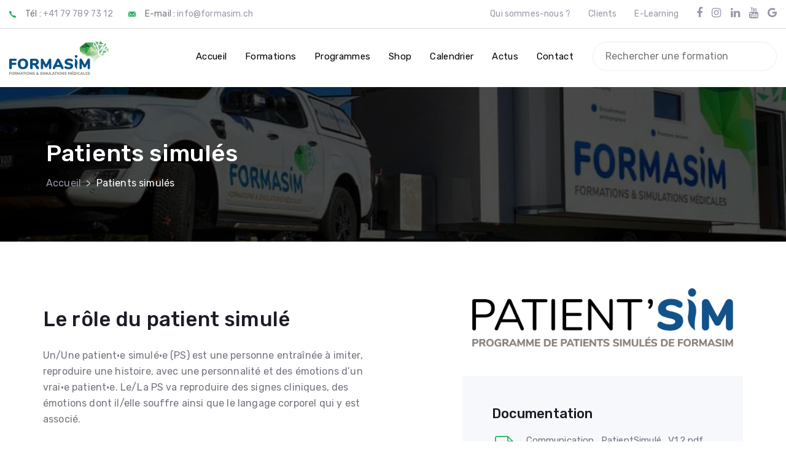

--- FILE ---
content_type: text/html; charset=UTF-8
request_url: https://www.formasim.ch/fr/patients-simules
body_size: 16993
content:
<!DOCTYPE html>
<html lang="fr">

<head>

    <meta charset="utf-8">
    <meta http-equiv="X-UA-Compatible"
        content="IE=edge">
    <meta name="viewport"
        content="width=device-width, initial-scale=1, shrink-to-fit=no">
    <meta name="theme-color"
        content="#3ed2a7">

    <link rel="shortcut icon"
        href="https://www.formasim.ch/favicon.ico" />

    <title>FormaSim - Patients simulés</title>

    <meta name="description"
        content="Un/Une patient·e simulé·e (PS) est une personne entraînée à imiter, reproduire une histoire, avec une personnalité et des émotions d’un vrai·e patient·e. Le/La PS va reproduire des signes cliniques, des émotions dont il/elle souffre ainsi que le
    langage corporel qui y est
    associé.">
    <meta name="keywords"
        content="formasim, formation, simulation, médicale, haute fidélité, Patients simulés, patient, simulé, ps">

    <!-- Facebook Meta Tags -->
    <meta property="og:url"
        content="https://formasim.ch/">
    <meta property="og:type"
        content="website">
    <meta property="og:title"
        content="FormaSim - Patients simulésSimulation médicales sur mesure, ACLS, BLS, PALS et PHTLS">
    <meta property="og:description"
        content="Un/Une patient·e simulé·e (PS) est une personne entraînée à imiter, reproduire une histoire, avec une personnalité et des émotions d’un vrai·e patient·e. Le/La PS va reproduire des signes cliniques, des émotions dont il/elle souffre ainsi que le
    langage corporel qui y est
    associé.">
    <meta property="og:image"
        content="https://formasim.ch/frontend/images/misc/header_background.jpg">

    <link href="https://fonts.googleapis.com/css?family=Rubik:300,400,500,700,900&display=swap"
        rel="stylesheet">

    <link rel="stylesheet"
        href="/frontend/vendors/liquid-icon/liquid-icon.min.css" />
    <link rel="stylesheet"
        href="/frontend/vendors/font-awesome/css/font-awesome.min.css" />
    <link rel="stylesheet"
        href="/frontend/css/theme-vendors.min.css" />
    <link rel="stylesheet"
        href="/frontend/css/theme.min.css" />
    <link rel="stylesheet"
        href="/frontend/css/themes/opus.css" />

    <!-- Head Libs -->
    <script async
        src="/frontend/vendors/modernizr.min.js"></script>

    <script type="text/javascript"
        src="https://maps.googleapis.com/maps/api/js?key=AIzaSyAVIVYyeljR7_Y2KWwi-0w2mTdQQkbmP80&sensor=false"></script>
    <script src="/frontend/vendors/jquery.min.js"></script>
    <script src="https://code.jquery.com/ui/1.13.3/jquery-ui.min.js"
        integrity="sha256-sw0iNNXmOJbQhYFuC9OF2kOlD5KQKe1y5lfBn4C9Sjg="
        crossorigin="anonymous"></script>

        <script src="https://www.google.com/recaptcha/api.js"></script>
    <style type="text/css"
        nonce="uxBcVMYOOXLnopFZBemomwuiY9tXJvNx">
        .grecaptcha-badge {
            visibility: hidden;
        }
    </style>

    <style type="text/css"
        nonce="uxBcVMYOOXLnopFZBemomwuiY9tXJvNx">
        .link-primary {
            color: var(--color-primary);
        }

        .registration-form input[type="text"] {
            padding: 10px 20px;
            background-color: white;
            border: none;
            border-radius: 3px;
            width: 100% !important;
            margin-bottom: 15px;
        }

        .registration-form input[type="checkbox"] {
            width: 30px;
            height: 30px;
        }

        .registration-form input[type="text"]::placeholder {
            color: #454545;
            opacity: 0.45;
        }

        /* #formulaire .container {
                                                                        max-width: 40%;
                                                                    } */
    </style>

    <!-- Global site tag (gtag.js) - Google Analytics -->
    <script async
        src="https://www.googletagmanager.com/gtag/js?id=G-C4EJJFM1SG"></script>
    <script nonce="uxBcVMYOOXLnopFZBemomwuiY9tXJvNx">
        window.dataLayer = window.dataLayer || [];

        function gtag() {
            dataLayer.push(arguments);
        }

        gtag('js', new Date());
        gtag('config', 'G-C4EJJFM1SG');
    </script>


    <style nonce="uxBcVMYOOXLnopFZBemomwuiY9tXJvNx">
        .ui-autocomplete {
            background: rgba(255, 255, 255, 1);
            overflow-y: auto;
            overflow-x: hidden;
            right: 0 !important;
            max-width: 350px;

        }

        .ui-autocomplete .ui-menu-item .ui-menu-item-wrapper {
            padding: 10px 30px;
            white-space: nowrap;
            overflow: hidden;
            cursor: pointer;
            border: none !important;
        }

        .ui-autocomplete .ui-menu-item .ui-state-active {
            border: none !important;
            margin: 0 !important;
        }

        .autocomplete-selected {
            background: #ffffff;
            cursor: pointer;
        }

        .autocomplete-suggestions strong {
            font-weight: normal;
            color: var(--color-primary);
        }

        .autocomplete-group {
            padding: 2px 5px;
        }

        .autocomplete-group strong {
            display: block;
            border-bottom: 1px solid #000;
        }

        .search-input {
            margin: auto;
            border: solid #eee 1px;
            border-radius: 50px;
            padding: 10px 20px;
            min-width: 300px;
        }

        .mobile-only .search-input {
            padding: 8px 15px;
            /* width: calc(100% - 2rem); */
            width: 100%;
        }

        @media screen and (max-width: 768px) {

            .mobile-only .search-input {
                display: flex !important;
            }

            .search-input-container {
                display: flex !important;
                padding-left: 1rem !important;
                padding-right: 1rem !important;
            }

            .search-input {
                min-width: auto;
            }
        }

        .search-input:focus,
        .search-input:focus-visible {
            border: solid black 1px !important;
            outline: none;
        }

        .link-primary {
            color: var(--color-primary);
            padding-left: 15px;
            padding-right: 15px;
        }

        .tag-soon-container {
            padding-top: 5px;
        }

        .tag-soon {
            background-color: #e6b06f;
            border-radius: 2px;
            padding: 3px 11px;
            color: white;
            font-size: 0.7em;
            display: inline;
        }

        .tag-new-container {
            padding-top: 5px;
        }

        .tag-new {
            background-color: var(--color-primary);
            border-radius: 2px;
            padding: 3px 11px;
            color: white;
            font-size: 0.7em;
            display: inline;
        }
    </style>

</head>

<body data-mobile-nav-trigger-alignment="right"
      data-mobile-nav-align="start"
      data-mobile-nav-style="minimal"
      data-mobile-nav-scheme="gray"
      data-mobile-header-scheme="gray"
      data-mobile-nav-breakpoint="1199">

<div id="wrap">

    <header class="main-header main-header-overlay" data-sticky-header="true"
        data-sticky-options='{ "stickyTrigger": "first-section" }'>

    <div class="secondarybar-wrap bb-fade-black-015">
        <div class="custom-menu-container">
            <div class="secondarybar">
                <div class="row secondarybar-row align-items-center">

                    <div class="col">

                        <div class="header-module">
                            <div class="iconbox iconbox-inline iconbox-custom">
                                <div class="iconbox-icon-wrap">
                                    <span class="iconbox-icon-container font-size-15 text-fade-black-08">
                                        <i class="icon-ion-ios-call"></i>
                                    </span>
                                </div><!-- /.iconbox-icon-wrap -->
                                <div class="font-size-14 text-fade-black-07">
                                    Tél :
                                    <a href="tel:+41797897312">+41 79 789 73 12</a>
                                </div>
                            </div><!-- /.iconbox -->
                        </div><!-- /.header-module -->

                        <div class="header-module">
                            <div class="iconbox iconbox-inline iconbox-custom">
                                <div class="iconbox-icon-wrap">
                                    <span class="iconbox-icon-container font-size-15 text-fade-black-08">
                                        <i class="icon-ion-ios-mail"></i>
                                    </span>
                                </div><!-- /.iconbox-icon-wrap -->
                                <div class="font-size-14 text-fade-black-07">
                                    E-mail :
                                    <a
                                        href="mailto:info@formasim.ch">info@formasim.ch</a>
                                </div>
                            </div><!-- /.iconbox -->
                        </div><!-- /.header-module -->

                    </div><!-- /.col -->

                    <div class="text-right col">
                                                                            <div class="header-module">
                                <a href="/fr/qui-sommes-nous"
                                   class="font-size-14 text-fade-black-07 text-hover-primary"> Qui sommes-nous ?</a>
                            </div>
                                                    <div class="header-module">
                                <a href="/fr/clients"
                                   class="font-size-14 text-fade-black-07 text-hover-primary"> Clients</a>
                            </div>
                                                    <div class="header-module">
                                <a href="/e-learning"
                                   class="font-size-14 text-fade-black-07 text-hover-primary"> E-Learning</a>
                            </div>
                        
                        <div class="header-module">
                            <ul class="social-icon social-icon-md">
                                <li>
                                    <a class="text-hover-primary"
                                       href="https://www.facebook.com/AntoineChoffatFormationsContinuesPourAdultes"
                                       target="_blank"><i class="fa fa-facebook"></i></a>
                                </li>
                                <li>
                                    <a class="text-hover-primary" href="https://www.instagram.com/formasim_sarl/"
                                       target="_blank"><i class="fa fa-instagram"></i></a>
                                </li>
                                <li>
                                    <a class="text-hover-primary"
                                       href="https://www.linkedin.com/in/antoine-choffat-6821b6a0/" target="_blank"><i
                                                class="fa fa-linkedin"></i></a>
                                </li>
                                <li>
                                    <a class="text-hover-primary"
                                       href="https://www.youtube.com/@formasimsarl7876" target="_blank"><i
                                                class="fa fa-youtube"></i></a>
                                </li>
                                <li>
                                    <a class="text-hover-primary" href="https://goo.gl/maps/nf8S7Hj5bMou2M1y9"
                                       target="_blank"><i class="fa fa-google"></i></a>
                                </li>
                            </ul>
                        </div><!-- /.header-module -->

                    </div><!-- /.col -->
                </div><!-- /.secondarybar-row -->
            </div><!-- /.secondarybar -->
        </div><!-- /.secondarybar-container -->
    </div><!-- /.secondarybar-wrap -->

    <div class="mainbar-wrap">
        <div class="custom-menu-container mainbar-container">
            <div class="mainbar">
                <div class="row mainbar-row align-items-lg-stretch">

                    <div class="col">
                        <div class="navbar-header">
                            <a class="navbar-brand" href="/" rel="home">
                        <span class="navbar-brand-inner">
                            <img class="logo-dark" src="/frontend/images/logo/logo-formasim.svg" alt="FormaSim">
                            <img class="logo-sticky" src="/frontend/images/logo/logo-formasim-sm.svg" alt="FormaSim">
                            <img class="mobile-logo-default" src="/frontend/images/logo/logo-formasim.svg"
                                 alt="FormaSim">
                            <img class="logo-default" src="/frontend/images/logo/logo-formasim.svg" alt="FormaSim">
                        </span>
                            </a>
                            <button type="button" class="navbar-toggle collapsed nav-trigger style-mobile"
                                    data-toggle="collapse" data-target="#main-header-collapse" aria-expanded="false"
                                    data-changeclassnames='{ "html": "mobile-nav-activated overflow-hidden" }'>
                                <span class="sr-only">Toggle navigation</span>
                                <span class="bars">
                            <span class="bar"></span>
                            <span class="bar"></span>
                            <span class="bar"></span>
                        </span>
                            </button>
                        </div><!-- /.navbar-header -->
                    </div><!-- /.col -->

                    <div class="col">
                        <div class="collapse navbar-collapse" id="main-header-collapse">

                            <ul id="primary-nav" class="main-nav nav align-items-lg-stretch justify-content-lg-end"
                                data-submenu-options='{ "toggleType":"fade", "handler":"mouse-in-out" }'>
                                <li class="mobile-only search-input-container">
                                    <input class="text-dark search-input" type="text" name="course" aria-required="true"
                                           aria-invalid="false" placeholder="Rechercher une formation" required="">
                                    <div class="hidden contact-form-result"></div>
                                </li>

                                                                                                                                        <li >
                                                                                <a href="/fr/accueil" class="text-hover-primary">
                                            <span class="link-icon"></span>
                                            <span class="link-txt">
                                        <span class="link-ext"></span>
                                        <span class="txt">
                                            Accueil
                                            <span class="submenu-expander"><i class="fa fa-angle-down"></i></span>
                                        </span>
                                    </span>
                                        </a>

                                                                            </li>
                                                                                                        <li  class="menu-item-has-children megamenu megamenu-fullwidth" >
                                                                                <a href="/fr/formations" class="text-hover-primary">
                                            <span class="link-icon"></span>
                                            <span class="link-txt">
                                        <span class="link-ext"></span>
                                        <span class="txt">
                                            Formations
                                            <span class="submenu-expander"><i class="fa fa-angle-down"></i></span>
                                        </span>
                                    </span>
                                        </a>

                                                                                                                                    <ul class="nav-item-children menu-big-bang">
                                                    <li>
                                                        <div class="container megamenu-container">
                                                            <div class="bg-white vc_row row megamenu-inner-row">
                                                                <div class="custom-big-menu-container ld-container containerBigBang">
                                                                    <div class="firstPanel">
                                                                        <div class="custom-big-menu-container mainbar-container">
                                                                            <div class="title">toutes nos catégories de formations</div>
                                                                            <div class="subTitle">Toutes les formations proposées sont possibles dans notre centre de simulation mobile à l'endroit de votre choix dans les cantons du Jura, de Vaud, du Valais, de Genève, de Berne, de Fribourg ou de Neuchâtel.</div>
                                                                            <a href="https://www.formasim.ch/fr/formations" class="px-2 btn btn-solid btn-sm semi-round btn-bordered border-thin font-size-15">
                                                                                <span>
                                                                                    <span class="btn-txt">Voir toutes les formations</span>
                                                                                </span>
                                                                            </a>
                                                                        </div>
                                                                    </div>
                                                                                                                                        <div class="secondPanel">
                                                                        <ul>
                                                                                                                                                                                                                                            <li data-index="0" class="show">
                                                                                    <span class="flex-row gap-2 d-flex align-items-center">
                                                                                        TECC Provider / Refresh
                                                                                                                                                                                    <div class="tag-new-container"><div class="tag-new">Prochainement</div></div>
                                                                                                                                                                            </span>
                                                                                </li>
                                                                                                                                                                                                                                                                                                                            <li data-index="2" class="show">
                                                                                    <span class="flex-row gap-2 d-flex align-items-center">
                                                                                        ACLS Provider / Refresh
                                                                                                                                                                            </span>
                                                                                </li>
                                                                                                                                                                                                                                            <li data-index="3" class="show">
                                                                                    <span class="flex-row gap-2 d-flex align-items-center">
                                                                                        PHTLS Provider / Refresh
                                                                                                                                                                            </span>
                                                                                </li>
                                                                                                                                                                                                                                            <li data-index="4" class="show">
                                                                                    <span class="flex-row gap-2 d-flex align-items-center">
                                                                                        ACLS Experienced Provider / Refresh
                                                                                                                                                                            </span>
                                                                                </li>
                                                                                                                                                                                                                                            <li data-index="5" class="show">
                                                                                    <span class="flex-row gap-2 d-flex align-items-center">
                                                                                        PALS Provider / Refresh
                                                                                                                                                                            </span>
                                                                                </li>
                                                                                                                                                                                                                                            <li data-index="6" class="show">
                                                                                    <span class="flex-row gap-2 d-flex align-items-center">
                                                                                        PEARS Provider
                                                                                                                                                                            </span>
                                                                                </li>
                                                                                                                                                                                                                                            <li data-index="7" class="show">
                                                                                    <span class="flex-row gap-2 d-flex align-items-center">
                                                                                        ASLS Provider / Refresh
                                                                                                                                                                                    <div class="tag-new-container"><div class="tag-new">Prochainement</div></div>
                                                                                                                                                                            </span>
                                                                                </li>
                                                                                                                                                                                                                                            <li data-index="8" class="show">
                                                                                    <span class="flex-row gap-2 d-flex align-items-center">
                                                                                        AMLS Provider / Refresh
                                                                                                                                                                            </span>
                                                                                </li>
                                                                                                                                                                                                                                            <li data-index="9" class="show">
                                                                                    <span class="flex-row gap-2 d-flex align-items-center">
                                                                                        GEMS Provider / Refresh
                                                                                                                                                                            </span>
                                                                                </li>
                                                                                                                                                                                                                                            <li data-index="10" class="show">
                                                                                    <span class="flex-row gap-2 d-flex align-items-center">
                                                                                        EPC Provider / Refresh
                                                                                                                                                                                    <div class="tag-new-container"><div class="tag-new">Prochainement</div></div>
                                                                                                                                                                            </span>
                                                                                </li>
                                                                                                                                                                                                                                            <li data-index="11" class="show">
                                                                                    <span class="flex-row gap-2 d-flex align-items-center">
                                                                                        Anesthésie
                                                                                                                                                                            </span>
                                                                                </li>
                                                                                                                                                                                                                                            <li data-index="12" class="show">
                                                                                    <span class="flex-row gap-2 d-flex align-items-center">
                                                                                        Facteurs Humains
                                                                                                                                                                            </span>
                                                                                </li>
                                                                                                                                                                                                                                            <li data-index="13" class="show">
                                                                                    <span class="flex-row gap-2 d-flex align-items-center">
                                                                                        Soins Communautaires
                                                                                                                                                                            </span>
                                                                                </li>
                                                                                                                                                                                                                                            <li data-index="14" class="show">
                                                                                    <span class="flex-row gap-2 d-flex align-items-center">
                                                                                        OACP - Chauffeur Professionnel
                                                                                                                                                                            </span>
                                                                                </li>
                                                                                                                                                                                                                                            <li data-index="15" class="show">
                                                                                    <span class="flex-row gap-2 d-flex align-items-center">
                                                                                        Simulations Médicales de haute fidélité et de haute intensité
                                                                                                                                                                            </span>
                                                                                </li>
                                                                                                                                                                                                                                            <li data-index="16" class="show">
                                                                                    <span class="flex-row gap-2 d-flex align-items-center">
                                                                                        Premiers secours (BLS-AED-SRC) / 1er répondant
                                                                                                                                                                            </span>
                                                                                </li>
                                                                                                                                                                                                                                            <li data-index="17" class="show">
                                                                                    <span class="flex-row gap-2 d-flex align-items-center">
                                                                                        Qualité &amp; Sécurité des soins
                                                                                                                                                                            </span>
                                                                                </li>
                                                                                                                                                                                                                                            <li data-index="18" class="show">
                                                                                    <span class="flex-row gap-2 d-flex align-items-center">
                                                                                        Sciences de la Santé &amp; de l&#039;Education
                                                                                                                                                                            </span>
                                                                                </li>
                                                                                                                                                    </ul>
                                                                    </div>
                                                                    <div class="thirdPanel">

                                                                                                                                                                                                                                <ul data-index="0">
                                                                                                                                                                    <li>
                                                                                        <a href="https://www.formasim.ch/fr/formations/79-tecc-provider-naemt">
                                                                                            TECC Provider / NAEMT
                                                                                        </a>
                                                                                                                                                                                    <div class="tag-new-container"><div class="tag-new">Nouveau</div></div>
                                                                                                                                                                            </li>
                                                                                                                                                            </ul>
                                                                                                                                                                                                                                                                                                            <ul data-index="2">
                                                                                                                                                                    <li>
                                                                                        <a href="https://www.formasim.ch/fr/formations/32-acls-provider-aha">
                                                                                            ACLS Provider / AHA
                                                                                        </a>
                                                                                                                                                                            </li>
                                                                                                                                                                    <li>
                                                                                        <a href="https://www.formasim.ch/fr/formations/48-acls-refresh-aha">
                                                                                            ACLS Refresh / AHA
                                                                                        </a>
                                                                                                                                                                            </li>
                                                                                                                                                            </ul>
                                                                                                                                                                                                                                <ul data-index="3">
                                                                                                                                                                    <li>
                                                                                        <a href="https://www.formasim.ch/fr/formations/47-phtls-provider-naemt">
                                                                                            PHTLS Provider / NAEMT
                                                                                        </a>
                                                                                                                                                                            </li>
                                                                                                                                                                    <li>
                                                                                        <a href="https://www.formasim.ch/fr/formations/50-phtls-refresh-naemt">
                                                                                            PHTLS Refresh / NAEMT
                                                                                        </a>
                                                                                                                                                                            </li>
                                                                                                                                                                    <li>
                                                                                        <a href="https://www.formasim.ch/fr/formations/61-phtls-trauma-first-responder-naemt">
                                                                                            PHTLS - Trauma First Responder / NAEMT
                                                                                        </a>
                                                                                                                                                                            </li>
                                                                                                                                                            </ul>
                                                                                                                                                                                                                                <ul data-index="4">
                                                                                                                                                                    <li>
                                                                                        <a href="https://www.formasim.ch/fr/formations/80-acls-experienced-provider-aha">
                                                                                            ACLS Experienced Provider / AHA
                                                                                        </a>
                                                                                                                                                                                    <div class="tag-new-container"><div class="tag-new">Nouveau</div></div>
                                                                                                                                                                            </li>
                                                                                                                                                                    <li>
                                                                                        <a href="https://www.formasim.ch/fr/formations/81-acls-experienced-refresh-aha">
                                                                                            ACLS Experienced Refresh / AHA
                                                                                        </a>
                                                                                                                                                                                    <div class="tag-new-container"><div class="tag-new">Nouveau</div></div>
                                                                                                                                                                            </li>
                                                                                                                                                            </ul>
                                                                                                                                                                                                                                <ul data-index="5">
                                                                                                                                                                    <li>
                                                                                        <a href="https://www.formasim.ch/fr/formations/41-pals-provider-aha">
                                                                                            PALS Provider / AHA
                                                                                        </a>
                                                                                                                                                                            </li>
                                                                                                                                                                    <li>
                                                                                        <a href="https://www.formasim.ch/fr/formations/49-pals-refresh-aha">
                                                                                            PALS Refresh / AHA
                                                                                        </a>
                                                                                                                                                                            </li>
                                                                                                                                                            </ul>
                                                                                                                                                                                                                                <ul data-index="6">
                                                                                                                                                                    <li>
                                                                                        <a href="https://www.formasim.ch/fr/formations/51-pears-provider-aha">
                                                                                            PEARS Provider / AHA
                                                                                        </a>
                                                                                                                                                                            </li>
                                                                                                                                                            </ul>
                                                                                                                                                                                                                                <ul data-index="7">
                                                                                                                                                                    <li>
                                                                                        <a href="https://www.formasim.ch/fr/formations/77-asls-provider-aha">
                                                                                            ASLS Provider / AHA
                                                                                        </a>
                                                                                                                                                                                    <div class="tag-new-container"><div class="tag-new">Nouveau</div></div>
                                                                                                                                                                            </li>
                                                                                                                                                            </ul>
                                                                                                                                                                                                                                <ul data-index="8">
                                                                                                                                                                    <li>
                                                                                        <a href="https://www.formasim.ch/fr/formations/56-amls-provider-naemt">
                                                                                            AMLS Provider/ NAEMT
                                                                                        </a>
                                                                                                                                                                            </li>
                                                                                                                                                                    <li>
                                                                                        <a href="https://www.formasim.ch/fr/formations/57-amls-refresh-naemt">
                                                                                            AMLS Refresh / NAEMT
                                                                                        </a>
                                                                                                                                                                            </li>
                                                                                                                                                            </ul>
                                                                                                                                                                                                                                <ul data-index="9">
                                                                                                                                                                    <li>
                                                                                        <a href="https://www.formasim.ch/fr/formations/63-gems-provider-naemt">
                                                                                            GEMS Provider / NAEMT
                                                                                        </a>
                                                                                                                                                                            </li>
                                                                                                                                                                    <li>
                                                                                        <a href="https://www.formasim.ch/fr/formations/64-gems-refresh-naemt">
                                                                                            GEMS Refresh / NAEMT
                                                                                        </a>
                                                                                                                                                                            </li>
                                                                                                                                                            </ul>
                                                                                                                                                                                                                                <ul data-index="10">
                                                                                                                                                                    <li>
                                                                                        <a href="https://www.formasim.ch/fr/formations/55-epc-refresh-naemt">
                                                                                            EPC Refresh / NAEMT
                                                                                        </a>
                                                                                                                                                                            </li>
                                                                                                                                                            </ul>
                                                                                                                                                                                                                                <ul data-index="11">
                                                                                                                                                                    <li>
                                                                                        <a href="https://www.formasim.ch/fr/formations/66-transfert-de-patient-intube">
                                                                                            Transfert de patient intubé
                                                                                        </a>
                                                                                                                                                                                    <div class="tag-new-container"><div class="tag-new">Nouveau</div></div>
                                                                                                                                                                            </li>
                                                                                                                                                                    <li>
                                                                                        <a href="https://www.formasim.ch/fr/formations/67-respirateur-hamilton-t1-en-situations-complexes">
                                                                                            Respirateur - Hamilton T1 en situations complexes
                                                                                        </a>
                                                                                                                                                                            </li>
                                                                                                                                                                    <li>
                                                                                        <a href="https://www.formasim.ch/fr/formations/68-respirateur-weinmann-medumat-standard-en-situations-complexes">
                                                                                            Respirateur - Weinmann Medumat Standard en situations complexes
                                                                                        </a>
                                                                                                                                                                            </li>
                                                                                                                                                                    <li>
                                                                                        <a href="https://www.formasim.ch/fr/formations/70-cricotomie">
                                                                                            Cricotomie
                                                                                        </a>
                                                                                                                                                                                    <div class="tag-new-container"><div class="tag-new">Nouveau</div></div>
                                                                                                                                                                            </li>
                                                                                                                                                            </ul>
                                                                                                                                                                                                                                <ul data-index="12">
                                                                                                                                                                    <li>
                                                                                        <a href="https://www.formasim.ch/fr/formations/69-manager-lhumain-en-situation-complexe">
                                                                                            Manager l&#039;Humain en situation complexe
                                                                                        </a>
                                                                                                                                                                                    <div class="tag-new-container"><div class="tag-new">Nouveau</div></div>
                                                                                                                                                                            </li>
                                                                                                                                                                    <li>
                                                                                        <a href="https://www.formasim.ch/fr/formations/74-facteurs-humains-en-sante-et-en-urgences">
                                                                                            Facteurs Humains en santé et en urgences
                                                                                        </a>
                                                                                                                                                                                    <div class="tag-new-container"><div class="tag-new">Nouveau</div></div>
                                                                                                                                                                            </li>
                                                                                                                                                                    <li>
                                                                                        <a href="https://www.formasim.ch/fr/formations/76-comprendre-et-gerer-les-biais-cognitifs-dans-les-decisions-medicales">
                                                                                            Comprendre et gérer les &quot;biais cognitifs&quot; dans les décisions médicales
                                                                                        </a>
                                                                                                                                                                                    <div class="tag-new-container"><div class="tag-new">Nouveau</div></div>
                                                                                                                                                                            </li>
                                                                                                                                                            </ul>
                                                                                                                                                                                                                                <ul data-index="13">
                                                                                                                                                                    <li>
                                                                                        <a href="https://www.formasim.ch/fr/formations/65-sutures-soins-communautaires">
                                                                                            Sutures &amp; Soins Communautaires
                                                                                        </a>
                                                                                                                                                                            </li>
                                                                                                                                                            </ul>
                                                                                                                                                                                                                                <ul data-index="14">
                                                                                                                                                                    <li>
                                                                                        <a href="https://www.formasim.ch/fr/formations/72-formation-oacp-premiers-secours-src">
                                                                                            Formation OACP &amp; Premiers Secours SRC
                                                                                        </a>
                                                                                                                                                                            </li>
                                                                                                                                                            </ul>
                                                                                                                                                                                                                                <ul data-index="15">
                                                                                                                                                                    <li>
                                                                                        <a href="https://www.formasim.ch/fr/formations/3-auscultations-essentielles-pulmonaire">
                                                                                            Auscultations Essentielles : Pulmonaire
                                                                                        </a>
                                                                                                                                                                            </li>
                                                                                                                                                                    <li>
                                                                                        <a href="https://www.formasim.ch/fr/formations/7-electrocardiogramme-analyse-ecg">
                                                                                            Electrocardiogramme (Analyse ECG)
                                                                                        </a>
                                                                                                                                                                            </li>
                                                                                                                                                                    <li>
                                                                                        <a href="https://www.formasim.ch/fr/formations/30-simulation-en-soins-durgences">
                                                                                            Simulation en Soins d&#039;Urgences
                                                                                        </a>
                                                                                                                                                                            </li>
                                                                                                                                                                    <li>
                                                                                        <a href="https://www.formasim.ch/fr/formations/31-faire-face-a-lagressivite-des-patients-de-leur-famille-ou-de-votre-clientele">
                                                                                            Faire face à l&#039;agressivité des patients, de leur famille ou de votre clientèle
                                                                                        </a>
                                                                                                                                                                            </li>
                                                                                                                                                                    <li>
                                                                                        <a href="https://www.formasim.ch/fr/formations/71-auscultations-avancees-pulmonaire-cardiaque-digestive">
                                                                                            Auscultations Avancées : Pulmonaire, Cardiaque &amp; Digestive
                                                                                        </a>
                                                                                                                                                                            </li>
                                                                                                                                                                    <li>
                                                                                        <a href="https://www.formasim.ch/fr/formations/75-developper-et-optimiser-le-raisonnement-clinique">
                                                                                            Développer et Optimiser le Raisonnement Clinique
                                                                                        </a>
                                                                                                                                                                                    <div class="tag-new-container"><div class="tag-new">Nouveau</div></div>
                                                                                                                                                                            </li>
                                                                                                                                                            </ul>
                                                                                                                                                                                                                                <ul data-index="16">
                                                                                                                                                                    <li>
                                                                                        <a href="https://www.formasim.ch/fr/formations/39-premiers-secours-bebeenfant-pediatrics-bls">
                                                                                            Premiers Secours Bébé/Enfant (Pediatrics - BLS)
                                                                                        </a>
                                                                                                                                                                            </li>
                                                                                                                                                                    <li>
                                                                                        <a href="https://www.formasim.ch/fr/formations/40-bls-aed-src-generic-provider-premier-repondant">
                                                                                            BLS-AED-SRC Generic Provider (Premier Répondant)
                                                                                        </a>
                                                                                                                                                                            </li>
                                                                                                                                                                    <li>
                                                                                        <a href="https://www.formasim.ch/fr/formations/44-premiers-secours-securite-en-entreprise-bls-aed-src">
                                                                                            Premiers secours &amp; Sécurité en entreprise BLS-AED-SRC
                                                                                        </a>
                                                                                                                                                                            </li>
                                                                                                                                                                    <li>
                                                                                        <a href="https://www.formasim.ch/fr/formations/45-techniques-dinjection-prise-de-sang-bls-aed-src-complet-generic-provider">
                                                                                            Techniques d&#039;injection, prise de sang &amp; BLS-AED-SRC Complet / Generic Provider
                                                                                        </a>
                                                                                                                                                                            </li>
                                                                                                                                                                    <li>
                                                                                        <a href="https://www.formasim.ch/fr/formations/53-instructeur-bls-aed-src-aha">
                                                                                            Instructeur BLS-AED / SRC / AHA
                                                                                        </a>
                                                                                                                                                                            </li>
                                                                                                                                                                    <li>
                                                                                        <a href="https://www.formasim.ch/fr/formations/instructeur-bls-aed-refresh-src-aha">
                                                                                            Instructeur BLS-AED Refresh / SRC / AHA
                                                                                        </a>
                                                                                                                                                                            </li>
                                                                                                                                                            </ul>
                                                                                                                                                                                                                                <ul data-index="17">
                                                                                                                                                                    <li>
                                                                                        <a href="https://www.formasim.ch/fr/formations/25-qualite-securite-des-soins-module-1">
                                                                                            Qualité &amp; Sécurité des soins - Module 1
                                                                                        </a>
                                                                                                                                                                                    <div class="tag-new-container"><div class="tag-new">Nouveau</div></div>
                                                                                                                                                                            </li>
                                                                                                                                                                    <li>
                                                                                        <a href="https://www.formasim.ch/fr/formations/26-qualite-securite-des-soins-module-2">
                                                                                            Qualité &amp; Sécurité des soins - Module 2 
                                                                                        </a>
                                                                                                                                                                                    <div class="tag-new-container"><div class="tag-new">Nouveau</div></div>
                                                                                                                                                                            </li>
                                                                                                                                                                    <li>
                                                                                        <a href="https://www.formasim.ch/fr/formations/27-qualite-securite-des-soins-module-3">
                                                                                            Qualité	&amp; Sécurité des soins – Module 3 
                                                                                        </a>
                                                                                                                                                                                    <div class="tag-new-container"><div class="tag-new">Nouveau</div></div>
                                                                                                                                                                            </li>
                                                                                                                                                            </ul>
                                                                                                                                                                                                                                <ul data-index="18">
                                                                                                                                                                    <li>
                                                                                        <a href="https://www.formasim.ch/fr/formations/29-sciences-de-la-sante-simulation-medicale">
                                                                                            Sciences de la santé &amp; Simulation médicale
                                                                                        </a>
                                                                                                                                                                            </li>
                                                                                                                                                            </ul>
                                                                                                                                            </div>
                                                                </div>
                                                            </div>
                                                        </div>
                                                    </li>
                                                </ul>



                                                <ul class="nav-item-children navMobile">
                                                    <li>
                                                        <div class="container megamenu-container">
                                                            <div class="bg-white vc_row row megamenu-inner-row">
                                                                <div class="custom-menu-container ld-container">
                                                                    <div class="flex-wrap row ld-row">


                                                                        
                                                                                                                                                                                                                                
                                                                            <style type="text/css"
                                                                                   nonce="uxBcVMYOOXLnopFZBemomwuiY9tXJvNx">
                                                                                @media screen and (min-width: 1200px) {
                                                                                    .custom-submenu-width {
                                                                                        width: 10%;
                                                                                    }
                                                                                }
                                                                            </style>

                                                                            <div
                                                                                    class="megamenu-column custom-submenu-width">
                                                                                                                                                                <div
                                                                                        class="megamenu-heading custom-submenu-heading">
                                                                                    ACLS Provider / Refresh
                                                                                                                                                                        <span
                                                                                            class="custom-submenu-expander"><i
                                                                                                class="fa fa-angle-down"></i></span>
                                                                                </div>

                                                                                <ul class="lqd-custom-menu reset-ul megamenu-custom-submenu">
                                                                                                                                                                            <li>
                                                                                            <a href="https://www.formasim.ch/fr/formations/32-acls-provider-aha">
                                                                                                                                                                                                ACLS Provider / AHA
                                                                                            </a>
                                                                                                                                                                                    </li>
                                                                                                                                                                            <li>
                                                                                            <a href="https://www.formasim.ch/fr/formations/48-acls-refresh-aha">
                                                                                                                                                                                                ACLS Refresh / AHA
                                                                                            </a>
                                                                                                                                                                                    </li>
                                                                                                                                                                    </ul>
                                                                            </div>
                                                                                                                                                    
                                                                            <style type="text/css"
                                                                                   nonce="uxBcVMYOOXLnopFZBemomwuiY9tXJvNx">
                                                                                @media screen and (min-width: 1200px) {
                                                                                    .custom-submenu-width {
                                                                                        width: 10%;
                                                                                    }
                                                                                }
                                                                            </style>

                                                                            <div
                                                                                    class="megamenu-column custom-submenu-width">
                                                                                                                                                                <div
                                                                                        class="megamenu-heading custom-submenu-heading">
                                                                                    PHTLS Provider / Refresh
                                                                                                                                                                        <span
                                                                                            class="custom-submenu-expander"><i
                                                                                                class="fa fa-angle-down"></i></span>
                                                                                </div>

                                                                                <ul class="lqd-custom-menu reset-ul megamenu-custom-submenu">
                                                                                                                                                                            <li>
                                                                                            <a href="https://www.formasim.ch/fr/formations/47-phtls-provider-naemt">
                                                                                                                                                                                                PHTLS Provider / NAEMT
                                                                                            </a>
                                                                                                                                                                                    </li>
                                                                                                                                                                            <li>
                                                                                            <a href="https://www.formasim.ch/fr/formations/50-phtls-refresh-naemt">
                                                                                                                                                                                                PHTLS Refresh / NAEMT
                                                                                            </a>
                                                                                                                                                                                    </li>
                                                                                                                                                                            <li>
                                                                                            <a href="https://www.formasim.ch/fr/formations/61-phtls-trauma-first-responder-naemt">
                                                                                                                                                                                                PHTLS - Trauma First Responder / NAEMT
                                                                                            </a>
                                                                                                                                                                                    </li>
                                                                                                                                                                    </ul>
                                                                            </div>
                                                                                                                                                    
                                                                            <style type="text/css"
                                                                                   nonce="uxBcVMYOOXLnopFZBemomwuiY9tXJvNx">
                                                                                @media screen and (min-width: 1200px) {
                                                                                    .custom-submenu-width {
                                                                                        width: 10%;
                                                                                    }
                                                                                }
                                                                            </style>

                                                                            <div
                                                                                    class="megamenu-column custom-submenu-width">
                                                                                                                                                                <div
                                                                                        class="megamenu-heading custom-submenu-heading">
                                                                                    ACLS Experienced Provider / Refresh
                                                                                                                                                                        <span
                                                                                            class="custom-submenu-expander"><i
                                                                                                class="fa fa-angle-down"></i></span>
                                                                                </div>

                                                                                <ul class="lqd-custom-menu reset-ul megamenu-custom-submenu">
                                                                                                                                                                            <li>
                                                                                            <a href="https://www.formasim.ch/fr/formations/80-acls-experienced-provider-aha">
                                                                                                                                                                                                ACLS Experienced Provider / AHA
                                                                                            </a>
                                                                                                                                                                                            <div
                                                                                                        class="tag-new-container">
                                                                                                    <div
                                                                                                            class="tag-new">
                                                                                                        Nouveau
                                                                                                    </div>
                                                                                                </div>
                                                                                                                                                                                    </li>
                                                                                                                                                                            <li>
                                                                                            <a href="https://www.formasim.ch/fr/formations/81-acls-experienced-refresh-aha">
                                                                                                                                                                                                ACLS Experienced Refresh / AHA
                                                                                            </a>
                                                                                                                                                                                            <div
                                                                                                        class="tag-new-container">
                                                                                                    <div
                                                                                                            class="tag-new">
                                                                                                        Nouveau
                                                                                                    </div>
                                                                                                </div>
                                                                                                                                                                                    </li>
                                                                                                                                                                    </ul>
                                                                            </div>
                                                                                                                                                    
                                                                            <style type="text/css"
                                                                                   nonce="uxBcVMYOOXLnopFZBemomwuiY9tXJvNx">
                                                                                @media screen and (min-width: 1200px) {
                                                                                    .custom-submenu-width {
                                                                                        width: 10%;
                                                                                    }
                                                                                }
                                                                            </style>

                                                                            <div
                                                                                    class="megamenu-column custom-submenu-width">
                                                                                                                                                                <div
                                                                                        class="megamenu-heading custom-submenu-heading">
                                                                                    PALS Provider / Refresh
                                                                                                                                                                        <span
                                                                                            class="custom-submenu-expander"><i
                                                                                                class="fa fa-angle-down"></i></span>
                                                                                </div>

                                                                                <ul class="lqd-custom-menu reset-ul megamenu-custom-submenu">
                                                                                                                                                                            <li>
                                                                                            <a href="https://www.formasim.ch/fr/formations/41-pals-provider-aha">
                                                                                                                                                                                                PALS Provider / AHA
                                                                                            </a>
                                                                                                                                                                                    </li>
                                                                                                                                                                            <li>
                                                                                            <a href="https://www.formasim.ch/fr/formations/49-pals-refresh-aha">
                                                                                                                                                                                                PALS Refresh / AHA
                                                                                            </a>
                                                                                                                                                                                    </li>
                                                                                                                                                                    </ul>
                                                                            </div>
                                                                                                                                                    
                                                                            <style type="text/css"
                                                                                   nonce="uxBcVMYOOXLnopFZBemomwuiY9tXJvNx">
                                                                                @media screen and (min-width: 1200px) {
                                                                                    .custom-submenu-width {
                                                                                        width: 10%;
                                                                                    }
                                                                                }
                                                                            </style>

                                                                            <div
                                                                                    class="megamenu-column custom-submenu-width">
                                                                                                                                                                <div
                                                                                        class="megamenu-heading custom-submenu-heading">
                                                                                    PEARS Provider
                                                                                                                                                                        <span
                                                                                            class="custom-submenu-expander"><i
                                                                                                class="fa fa-angle-down"></i></span>
                                                                                </div>

                                                                                <ul class="lqd-custom-menu reset-ul megamenu-custom-submenu">
                                                                                                                                                                            <li>
                                                                                            <a href="https://www.formasim.ch/fr/formations/51-pears-provider-aha">
                                                                                                                                                                                                PEARS Provider / AHA
                                                                                            </a>
                                                                                                                                                                                    </li>
                                                                                                                                                                    </ul>
                                                                            </div>
                                                                                                                                                    
                                                                            <style type="text/css"
                                                                                   nonce="uxBcVMYOOXLnopFZBemomwuiY9tXJvNx">
                                                                                @media screen and (min-width: 1200px) {
                                                                                    .custom-submenu-width {
                                                                                        width: 10%;
                                                                                    }
                                                                                }
                                                                            </style>

                                                                            <div
                                                                                    class="megamenu-column custom-submenu-width">
                                                                                                                                                                <div
                                                                                        class="megamenu-heading custom-submenu-heading">
                                                                                    ASLS Provider
                                                                                                                                                                            <div class="tag-new-container"><div class="tag-new">À venir</div></div>
                                                                                                                                                                        <span
                                                                                            class="custom-submenu-expander"><i
                                                                                                class="fa fa-angle-down"></i></span>
                                                                                </div>

                                                                                <ul class="lqd-custom-menu reset-ul megamenu-custom-submenu">
                                                                                                                                                                            <li>
                                                                                            <a href="https://www.formasim.ch/fr/formations/77-asls-provider-aha">
                                                                                                                                                                                                ASLS Provider / AHA
                                                                                            </a>
                                                                                                                                                                                            <div
                                                                                                        class="tag-new-container">
                                                                                                    <div
                                                                                                            class="tag-new">
                                                                                                        Nouveau
                                                                                                    </div>
                                                                                                </div>
                                                                                                                                                                                    </li>
                                                                                                                                                                    </ul>
                                                                            </div>
                                                                                                                                                    
                                                                            <style type="text/css"
                                                                                   nonce="uxBcVMYOOXLnopFZBemomwuiY9tXJvNx">
                                                                                @media screen and (min-width: 1200px) {
                                                                                    .custom-submenu-width {
                                                                                        width: 10%;
                                                                                    }
                                                                                }
                                                                            </style>

                                                                            <div
                                                                                    class="megamenu-column custom-submenu-width">
                                                                                                                                                                <div
                                                                                        class="megamenu-heading custom-submenu-heading">
                                                                                    AMLS Provider / Refresh
                                                                                                                                                                        <span
                                                                                            class="custom-submenu-expander"><i
                                                                                                class="fa fa-angle-down"></i></span>
                                                                                </div>

                                                                                <ul class="lqd-custom-menu reset-ul megamenu-custom-submenu">
                                                                                                                                                                            <li>
                                                                                            <a href="https://www.formasim.ch/fr/formations/56-amls-provider-naemt">
                                                                                                                                                                                                AMLS Provider / NAEMT
                                                                                            </a>
                                                                                                                                                                                    </li>
                                                                                                                                                                            <li>
                                                                                            <a href="https://www.formasim.ch/fr/formations/57-amls-refresh-naemt">
                                                                                                                                                                                                AMLS Refresh / NAEMT
                                                                                            </a>
                                                                                                                                                                                    </li>
                                                                                                                                                                    </ul>
                                                                            </div>
                                                                                                                                                    
                                                                            <style type="text/css"
                                                                                   nonce="uxBcVMYOOXLnopFZBemomwuiY9tXJvNx">
                                                                                @media screen and (min-width: 1200px) {
                                                                                    .custom-submenu-width {
                                                                                        width: 10%;
                                                                                    }
                                                                                }
                                                                            </style>

                                                                            <div
                                                                                    class="megamenu-column custom-submenu-width">
                                                                                                                                                                <div
                                                                                        class="megamenu-heading custom-submenu-heading">
                                                                                    GEMS Provider / Refresh
                                                                                                                                                                        <span
                                                                                            class="custom-submenu-expander"><i
                                                                                                class="fa fa-angle-down"></i></span>
                                                                                </div>

                                                                                <ul class="lqd-custom-menu reset-ul megamenu-custom-submenu">
                                                                                                                                                                            <li>
                                                                                            <a href="https://www.formasim.ch/fr/formations/63-gems-provider-naemt">
                                                                                                                                                                                                GEMS Provider / NAEMT
                                                                                            </a>
                                                                                                                                                                                    </li>
                                                                                                                                                                            <li>
                                                                                            <a href="https://www.formasim.ch/fr/formations/64-gems-refresh-naemt">
                                                                                                                                                                                                GEMS Refresh / NAEMT
                                                                                            </a>
                                                                                                                                                                                    </li>
                                                                                                                                                                    </ul>
                                                                            </div>
                                                                                                                                                    
                                                                            <style type="text/css"
                                                                                   nonce="uxBcVMYOOXLnopFZBemomwuiY9tXJvNx">
                                                                                @media screen and (min-width: 1200px) {
                                                                                    .custom-submenu-width {
                                                                                        width: 10%;
                                                                                    }
                                                                                }
                                                                            </style>

                                                                            <div
                                                                                    class="megamenu-column custom-submenu-width">
                                                                                                                                                                <div
                                                                                        class="megamenu-heading custom-submenu-heading">
                                                                                    EPC Provider / Refresh
                                                                                                                                                                            <div class="tag-new-container"><div class="tag-new">À venir</div></div>
                                                                                                                                                                        <span
                                                                                            class="custom-submenu-expander"><i
                                                                                                class="fa fa-angle-down"></i></span>
                                                                                </div>

                                                                                <ul class="lqd-custom-menu reset-ul megamenu-custom-submenu">
                                                                                                                                                                            <li>
                                                                                            <a href="https://www.formasim.ch/fr/formations/55-epc-refresh-naemt">
                                                                                                                                                                                                EPC Refresh / NAEMT
                                                                                            </a>
                                                                                                                                                                                    </li>
                                                                                                                                                                    </ul>
                                                                            </div>
                                                                                                                                                    
                                                                            <style type="text/css"
                                                                                   nonce="uxBcVMYOOXLnopFZBemomwuiY9tXJvNx">
                                                                                @media screen and (min-width: 1200px) {
                                                                                    .custom-submenu-width {
                                                                                        width: 10%;
                                                                                    }
                                                                                }
                                                                            </style>

                                                                            <div
                                                                                    class="megamenu-column custom-submenu-width">
                                                                                                                                                                <div
                                                                                        class="megamenu-heading custom-submenu-heading">
                                                                                    Anesthésie
                                                                                                                                                                        <span
                                                                                            class="custom-submenu-expander"><i
                                                                                                class="fa fa-angle-down"></i></span>
                                                                                </div>

                                                                                <ul class="lqd-custom-menu reset-ul megamenu-custom-submenu">
                                                                                                                                                                            <li>
                                                                                            <a href="https://www.formasim.ch/fr/formations/66-transfert-de-patient-intube">
                                                                                                                                                                                                Transfert de patient intubé
                                                                                            </a>
                                                                                                                                                                                            <div
                                                                                                        class="tag-new-container">
                                                                                                    <div
                                                                                                            class="tag-new">
                                                                                                        Nouveau
                                                                                                    </div>
                                                                                                </div>
                                                                                                                                                                                    </li>
                                                                                                                                                                            <li>
                                                                                            <a href="https://www.formasim.ch/fr/formations/67-respirateur-hamilton-t1-en-situations-complexes">
                                                                                                                                                                                                Respirateur Hamilton T1
                                                                                            </a>
                                                                                                                                                                                    </li>
                                                                                                                                                                            <li>
                                                                                            <a href="https://www.formasim.ch/fr/formations/68-respirateur-weinmann-medumat-standard-en-situations-complexes">
                                                                                                                                                                                                Respirateur Weinmann Medumat 
                                                                                            </a>
                                                                                                                                                                                    </li>
                                                                                                                                                                            <li>
                                                                                            <a href="https://www.formasim.ch/fr/formations/70-cricotomie">
                                                                                                                                                                                                Cricotomie
                                                                                            </a>
                                                                                                                                                                                            <div
                                                                                                        class="tag-new-container">
                                                                                                    <div
                                                                                                            class="tag-new">
                                                                                                        Nouveau
                                                                                                    </div>
                                                                                                </div>
                                                                                                                                                                                    </li>
                                                                                                                                                                    </ul>
                                                                            </div>
                                                                                                                                                    
                                                                            <style type="text/css"
                                                                                   nonce="uxBcVMYOOXLnopFZBemomwuiY9tXJvNx">
                                                                                @media screen and (min-width: 1200px) {
                                                                                    .custom-submenu-width {
                                                                                        width: 10%;
                                                                                    }
                                                                                }
                                                                            </style>

                                                                            <div
                                                                                    class="megamenu-column custom-submenu-width">
                                                                                                                                                                <div
                                                                                        class="megamenu-heading custom-submenu-heading">
                                                                                    Facteurs Humains
                                                                                                                                                                        <span
                                                                                            class="custom-submenu-expander"><i
                                                                                                class="fa fa-angle-down"></i></span>
                                                                                </div>

                                                                                <ul class="lqd-custom-menu reset-ul megamenu-custom-submenu">
                                                                                                                                                                            <li>
                                                                                            <a href="https://www.formasim.ch/fr/formations/69-manager-lhumain-en-situation-complexe">
                                                                                                                                                                                                Manager l&#039;Humain en situation complexe
                                                                                            </a>
                                                                                                                                                                                            <div
                                                                                                        class="tag-new-container">
                                                                                                    <div
                                                                                                            class="tag-new">
                                                                                                        Nouveau
                                                                                                    </div>
                                                                                                </div>
                                                                                                                                                                                    </li>
                                                                                                                                                                            <li>
                                                                                            <a href="https://www.formasim.ch/fr/formations/74-facteurs-humains-en-sante-et-en-urgences">
                                                                                                                                                                                                Facteurs Humains
                                                                                            </a>
                                                                                                                                                                                            <div
                                                                                                        class="tag-new-container">
                                                                                                    <div
                                                                                                            class="tag-new">
                                                                                                        Nouveau
                                                                                                    </div>
                                                                                                </div>
                                                                                                                                                                                    </li>
                                                                                                                                                                            <li>
                                                                                            <a href="https://www.formasim.ch/fr/formations/76-comprendre-et-gerer-les-biais-cognitifs-dans-les-decisions-medicales">
                                                                                                                                                                                                Comprendre et gérer les &quot;biais cognitifs&quot; dans les décisions médicales
                                                                                            </a>
                                                                                                                                                                                            <div
                                                                                                        class="tag-new-container">
                                                                                                    <div
                                                                                                            class="tag-new">
                                                                                                        Nouveau
                                                                                                    </div>
                                                                                                </div>
                                                                                                                                                                                    </li>
                                                                                                                                                                    </ul>
                                                                            </div>
                                                                                                                                                    
                                                                            <style type="text/css"
                                                                                   nonce="uxBcVMYOOXLnopFZBemomwuiY9tXJvNx">
                                                                                @media screen and (min-width: 1200px) {
                                                                                    .custom-submenu-width {
                                                                                        width: 10%;
                                                                                    }
                                                                                }
                                                                            </style>

                                                                            <div
                                                                                    class="megamenu-column custom-submenu-width">
                                                                                                                                                                <div
                                                                                        class="megamenu-heading custom-submenu-heading">
                                                                                    Soins Communautaires
                                                                                                                                                                        <span
                                                                                            class="custom-submenu-expander"><i
                                                                                                class="fa fa-angle-down"></i></span>
                                                                                </div>

                                                                                <ul class="lqd-custom-menu reset-ul megamenu-custom-submenu">
                                                                                                                                                                            <li>
                                                                                            <a href="https://www.formasim.ch/fr/formations/65-sutures-soins-communautaires">
                                                                                                                                                                                                Sutures &amp; Soins Communautaires
                                                                                            </a>
                                                                                                                                                                                    </li>
                                                                                                                                                                    </ul>
                                                                            </div>
                                                                                                                                                    
                                                                            <style type="text/css"
                                                                                   nonce="uxBcVMYOOXLnopFZBemomwuiY9tXJvNx">
                                                                                @media screen and (min-width: 1200px) {
                                                                                    .custom-submenu-width {
                                                                                        width: 10%;
                                                                                    }
                                                                                }
                                                                            </style>

                                                                            <div
                                                                                    class="megamenu-column custom-submenu-width">
                                                                                                                                                                <div
                                                                                        class="megamenu-heading custom-submenu-heading">
                                                                                    OACP
                                                                                                                                                                        <span
                                                                                            class="custom-submenu-expander"><i
                                                                                                class="fa fa-angle-down"></i></span>
                                                                                </div>

                                                                                <ul class="lqd-custom-menu reset-ul megamenu-custom-submenu">
                                                                                                                                                                            <li>
                                                                                            <a href="https://www.formasim.ch/fr/formations/72-formation-oacp-premiers-secours-src">
                                                                                                                                                                                                Premiers Secours &amp; Reconnaissance OACP
                                                                                            </a>
                                                                                                                                                                                    </li>
                                                                                                                                                                    </ul>
                                                                            </div>
                                                                                                                                                    
                                                                            <style type="text/css"
                                                                                   nonce="uxBcVMYOOXLnopFZBemomwuiY9tXJvNx">
                                                                                @media screen and (min-width: 1200px) {
                                                                                    .custom-submenu-width {
                                                                                        width: 10%;
                                                                                    }
                                                                                }
                                                                            </style>

                                                                            <div
                                                                                    class="megamenu-column custom-submenu-width">
                                                                                                                                                                <div
                                                                                        class="megamenu-heading custom-submenu-heading">
                                                                                    Simulations Médicales
                                                                                                                                                                        <span
                                                                                            class="custom-submenu-expander"><i
                                                                                                class="fa fa-angle-down"></i></span>
                                                                                </div>

                                                                                <ul class="lqd-custom-menu reset-ul megamenu-custom-submenu">
                                                                                                                                                                            <li>
                                                                                            <a href="https://www.formasim.ch/fr/formations/3-auscultations-essentielles-pulmonaire">
                                                                                                                                                                                                Auscultations Essentielles : Pulmonaire
                                                                                            </a>
                                                                                                                                                                                    </li>
                                                                                                                                                                            <li>
                                                                                            <a href="https://www.formasim.ch/fr/formations/7-electrocardiogramme-analyse-ecg">
                                                                                                                                                                                                Analyse de l’Électrocardiogramme (ECG)
                                                                                            </a>
                                                                                                                                                                                    </li>
                                                                                                                                                                            <li>
                                                                                            <a href="https://www.formasim.ch/fr/formations/30-simulation-en-soins-durgences">
                                                                                                                                                                                                Simulation en Soins d&#039;Urgences
                                                                                            </a>
                                                                                                                                                                                    </li>
                                                                                                                                                                            <li>
                                                                                            <a href="https://www.formasim.ch/fr/formations/31-faire-face-a-lagressivite-des-patients-de-leur-famille-ou-de-votre-clientele">
                                                                                                                                                                                                Faire face à l&#039;agressivité
                                                                                            </a>
                                                                                                                                                                                    </li>
                                                                                                                                                                            <li>
                                                                                            <a href="https://www.formasim.ch/fr/formations/71-auscultations-avancees-pulmonaire-cardiaque-digestive">
                                                                                                                                                                                                Auscultations Avancées : Pulmonaire, Cardiaque &amp; Digestive
                                                                                            </a>
                                                                                                                                                                                    </li>
                                                                                                                                                                            <li>
                                                                                            <a href="https://www.formasim.ch/fr/formations/75-developper-et-optimiser-le-raisonnement-clinique">
                                                                                                                                                                                                Développer et Optimiser le Raisonnement Clinique
                                                                                            </a>
                                                                                                                                                                                            <div
                                                                                                        class="tag-new-container">
                                                                                                    <div
                                                                                                            class="tag-new">
                                                                                                        Nouveau
                                                                                                    </div>
                                                                                                </div>
                                                                                                                                                                                    </li>
                                                                                                                                                                    </ul>
                                                                            </div>
                                                                                                                                                    
                                                                            <style type="text/css"
                                                                                   nonce="uxBcVMYOOXLnopFZBemomwuiY9tXJvNx">
                                                                                @media screen and (min-width: 1200px) {
                                                                                    .custom-submenu-width {
                                                                                        width: 10%;
                                                                                    }
                                                                                }
                                                                            </style>

                                                                            <div
                                                                                    class="megamenu-column custom-submenu-width">
                                                                                                                                                                <div
                                                                                        class="megamenu-heading custom-submenu-heading">
                                                                                    Premiers secours
                                                                                                                                                                        <span
                                                                                            class="custom-submenu-expander"><i
                                                                                                class="fa fa-angle-down"></i></span>
                                                                                </div>

                                                                                <ul class="lqd-custom-menu reset-ul megamenu-custom-submenu">
                                                                                                                                                                            <li>
                                                                                            <a href="https://www.formasim.ch/fr/formations/39-premiers-secours-bebeenfant-pediatrics-bls">
                                                                                                                                                                                                Premiers Secours Bébé/Enfant
                                                                                            </a>
                                                                                                                                                                                    </li>
                                                                                                                                                                            <li>
                                                                                            <a href="https://www.formasim.ch/fr/formations/40-bls-aed-src-generic-provider-premier-repondant">
                                                                                                                                                                                                Premiers Secours BLS-AED / 1er répondant
                                                                                            </a>
                                                                                                                                                                                    </li>
                                                                                                                                                                            <li>
                                                                                            <a href="https://www.formasim.ch/fr/formations/44-premiers-secours-securite-en-entreprise-bls-aed-src">
                                                                                                                                                                                                Premiers Secours &amp; Sécurité en entreprise
                                                                                            </a>
                                                                                                                                                                                    </li>
                                                                                                                                                                            <li>
                                                                                            <a href="https://www.formasim.ch/fr/formations/45-techniques-dinjection-prise-de-sang-bls-aed-src-complet-generic-provider">
                                                                                                                                                                                                Techniques d&#039;injection, prise de sang &amp; BLS-AED-SRC
                                                                                            </a>
                                                                                                                                                                                    </li>
                                                                                                                                                                            <li>
                                                                                            <a href="https://www.formasim.ch/fr/formations/53-instructeur-bls-aed-src-aha">
                                                                                                                                                                                                Instructeur BLS-AED / SRC / AHA
                                                                                            </a>
                                                                                                                                                                                    </li>
                                                                                                                                                                            <li>
                                                                                            <a href="https://www.formasim.ch/fr/formations/instructeur-bls-aed-refresh-src-aha">
                                                                                                                                                                                                Instructeur BLS-AED Refresh / SRC / AHA
                                                                                            </a>
                                                                                                                                                                                    </li>
                                                                                                                                                                    </ul>
                                                                            </div>
                                                                                                                                                    
                                                                            <style type="text/css"
                                                                                   nonce="uxBcVMYOOXLnopFZBemomwuiY9tXJvNx">
                                                                                @media screen and (min-width: 1200px) {
                                                                                    .custom-submenu-width {
                                                                                        width: 10%;
                                                                                    }
                                                                                }
                                                                            </style>

                                                                            <div
                                                                                    class="megamenu-column custom-submenu-width">
                                                                                                                                                                <div
                                                                                        class="megamenu-heading custom-submenu-heading">
                                                                                    Qualité &amp; Sécurité des soins
                                                                                                                                                                        <span
                                                                                            class="custom-submenu-expander"><i
                                                                                                class="fa fa-angle-down"></i></span>
                                                                                </div>

                                                                                <ul class="lqd-custom-menu reset-ul megamenu-custom-submenu">
                                                                                                                                                                            <li>
                                                                                            <a href="https://www.formasim.ch/fr/formations/25-qualite-securite-des-soins-module-1">
                                                                                                                                                                                                Module 1 : Mise en œuvre au quotidien
                                                                                            </a>
                                                                                                                                                                                            <div
                                                                                                        class="tag-new-container">
                                                                                                    <div
                                                                                                            class="tag-new">
                                                                                                        Nouveau
                                                                                                    </div>
                                                                                                </div>
                                                                                                                                                                                    </li>
                                                                                                                                                                            <li>
                                                                                            <a href="https://www.formasim.ch/fr/formations/26-qualite-securite-des-soins-module-2">
                                                                                                                                                                                                Module 2 : Le modèle d’amélioration de la qualité
                                                                                            </a>
                                                                                                                                                                                            <div
                                                                                                        class="tag-new-container">
                                                                                                    <div
                                                                                                            class="tag-new">
                                                                                                        Nouveau
                                                                                                    </div>
                                                                                                </div>
                                                                                                                                                                                    </li>
                                                                                                                                                                            <li>
                                                                                            <a href="https://www.formasim.ch/fr/formations/27-qualite-securite-des-soins-module-3">
                                                                                                                                                                                                Module 3 : Mise en œuvre des recommandations de pratiques cliniques
                                                                                            </a>
                                                                                                                                                                                            <div
                                                                                                        class="tag-new-container">
                                                                                                    <div
                                                                                                            class="tag-new">
                                                                                                        Nouveau
                                                                                                    </div>
                                                                                                </div>
                                                                                                                                                                                    </li>
                                                                                                                                                                    </ul>
                                                                            </div>
                                                                                                                                                    
                                                                            <style type="text/css"
                                                                                   nonce="uxBcVMYOOXLnopFZBemomwuiY9tXJvNx">
                                                                                @media screen and (min-width: 1200px) {
                                                                                    .custom-submenu-width {
                                                                                        width: 10%;
                                                                                    }
                                                                                }
                                                                            </style>

                                                                            <div
                                                                                    class="megamenu-column custom-submenu-width">
                                                                                                                                                                <div
                                                                                        class="megamenu-heading custom-submenu-heading">
                                                                                    Sciences de la Santé &amp; de l&#039;Education
                                                                                                                                                                        <span
                                                                                            class="custom-submenu-expander"><i
                                                                                                class="fa fa-angle-down"></i></span>
                                                                                </div>

                                                                                <ul class="lqd-custom-menu reset-ul megamenu-custom-submenu">
                                                                                                                                                                            <li>
                                                                                            <a href="https://www.formasim.ch/fr/formations/29-sciences-de-la-sante-simulation-medicale">
                                                                                                                                                                                                Sciences de la santé &amp; Simulation médicale
                                                                                            </a>
                                                                                                                                                                                    </li>
                                                                                                                                                                    </ul>
                                                                            </div>
                                                                                                                                                    
                                                                            <style type="text/css"
                                                                                   nonce="uxBcVMYOOXLnopFZBemomwuiY9tXJvNx">
                                                                                @media screen and (min-width: 1200px) {
                                                                                    .custom-submenu-width {
                                                                                        width: 10%;
                                                                                    }
                                                                                }
                                                                            </style>

                                                                            <div
                                                                                    class="megamenu-column custom-submenu-width">
                                                                                                                                                                <div
                                                                                        class="megamenu-heading custom-submenu-heading">
                                                                                    TECC Provider / Refresh
                                                                                                                                                                            <div class="tag-new-container"><div class="tag-new">À venir</div></div>
                                                                                                                                                                        <span
                                                                                            class="custom-submenu-expander"><i
                                                                                                class="fa fa-angle-down"></i></span>
                                                                                </div>

                                                                                <ul class="lqd-custom-menu reset-ul megamenu-custom-submenu">
                                                                                                                                                                            <li>
                                                                                            <a href="https://www.formasim.ch/fr/formations/79-tecc-provider-naemt">
                                                                                                                                                                                                TECC Provider / NAEMT
                                                                                            </a>
                                                                                                                                                                                            <div
                                                                                                        class="tag-new-container">
                                                                                                    <div
                                                                                                            class="tag-new">
                                                                                                        Nouveau
                                                                                                    </div>
                                                                                                </div>
                                                                                                                                                                                    </li>
                                                                                                                                                                    </ul>
                                                                            </div>
                                                                        
                                                                        <div class="lqd-custom-menu d-flex justify-content-end justify-content-xs-start w-100">
                                                                            <a class="link-primary"
                                                                               href="https://www.formasim.ch/fr/formations">Voir
                                                                                toutes les formations →</a>
                                                                        </div>

                                                                    </div>
                                                                </div>
                                                            </div>
                                                        </div>
                                                    </li>
                                                </ul>
                                                                                                                        </li>
                                                                                                        <li  class="menu-item-has-children" >
                                                                                <a href="javascript:void(0)" class="text-hover-primary">
                                            <span class="link-icon"></span>
                                            <span class="link-txt">
                                        <span class="link-ext"></span>
                                        <span class="txt">
                                            Programmes
                                            <span class="submenu-expander"><i class="fa fa-angle-down"></i></span>
                                        </span>
                                    </span>
                                        </a>

                                                                                                                                    
                                                                                                    <ul class="nav-item-children">
                                                                                                                    <li>
                                                                <a href="/fr/patients-simules">Patients simulés</a>
                                                            </li>
                                                                                                                    <li>
                                                                <a href="/fr/recherchesim">Recherche&#039;Sim</a>
                                                            </li>
                                                                                                                    <li>
                                                                <a href="/fr/immersim">Immer&#039;Sim</a>
                                                            </li>
                                                                                                                    <li>
                                                                <a href="/fr/rapid-responder">Rapid Responder</a>
                                                            </li>
                                                                                                            </ul>
                                                                                                                                                                        </li>
                                                                                                        <li >
                                                                                <a href="/fr/shop" class="text-hover-primary">
                                            <span class="link-icon"></span>
                                            <span class="link-txt">
                                        <span class="link-ext"></span>
                                        <span class="txt">
                                            Shop
                                            <span class="submenu-expander"><i class="fa fa-angle-down"></i></span>
                                        </span>
                                    </span>
                                        </a>

                                                                            </li>
                                                                                                        <li >
                                                                                <a href="/fr/calendrier" class="text-hover-primary">
                                            <span class="link-icon"></span>
                                            <span class="link-txt">
                                        <span class="link-ext"></span>
                                        <span class="txt">
                                            Calendrier
                                            <span class="submenu-expander"><i class="fa fa-angle-down"></i></span>
                                        </span>
                                    </span>
                                        </a>

                                                                            </li>
                                                                                                        <li >
                                                                                <a href="/fr/actus" class="text-hover-primary">
                                            <span class="link-icon"></span>
                                            <span class="link-txt">
                                        <span class="link-ext"></span>
                                        <span class="txt">
                                            Actus
                                            <span class="submenu-expander"><i class="fa fa-angle-down"></i></span>
                                        </span>
                                    </span>
                                        </a>

                                                                            </li>
                                                                                                        <li >
                                                                                <a href="/fr/contact" class="text-hover-primary">
                                            <span class="link-icon"></span>
                                            <span class="link-txt">
                                        <span class="link-ext"></span>
                                        <span class="txt">
                                            Contact
                                            <span class="submenu-expander"><i class="fa fa-angle-down"></i></span>
                                        </span>
                                    </span>
                                        </a>

                                                                            </li>
                                

                                <li class="pl-3 desktop-only">
                                    <input class="text-dark search-input" type="text" name="course" aria-required="true"
                                           aria-invalid="false" placeholder="Rechercher une formation" required="">
                                    <div class="hidden contact-form-result"></div>
                                </li>
                            </ul>

                        </div>
                    </div>
                </div>
            </div>
        </div>
    </div>
    <script>
      const secondPanelItems = document.querySelectorAll('.secondPanel li');
      const thirdPanelLists = document.querySelectorAll('.thirdPanel ul');

      let mouseHovers = null;

      secondPanelItems.forEach((item, i) => {
        item.addEventListener('mouseover', () => {
          mouseHovers = i;
          setTimeout(() => {
            if (mouseHovers !== i) {console.log('not the same'); return;}
            const index = item.getAttribute('data-index');

            thirdPanelLists.forEach(ul => {
              ul.classList.remove('active');
              if (ul.getAttribute('data-index') === index) {
                ul.classList.add('active');
              }
            });
          }, 100);
        });

        item.addEventListener('mouseout', () => {
          if (mouseHovers === i) {
            mouseHovers = null;
          }
        });
      });

      // Optionnel : montrer le premier panel par défaut
      document.querySelector('.thirdPanel ul[data-index="0"]').classList.add('active');
    </script>
</header>


    <main id="content"
          class="content">

            <section class="vc_row py-5 fullheight-35 d-flex flex-wrap align-items-center bg-cover bg-center section-header">
        <div class="section-header-filter"></div>
        <div class="container">
            <div class="row">
                <div class="lqd-column col-md-6 z-index-3">
                    <h1>Patients simulés</h1>
                    <div class="subtitle">
                        <a href="https://www.formasim.ch/fr/accueil">Accueil</a> <span class="ml-1 mr-1">></span>
                        <a class="current-link">Patients simulés</a>
                    </div>
                </div>
            </div>
        </div>
    </section>


    <section class="vc_row pt-60 pb-60">
        <div class="container">
            <div class="row d-flex flex-wrap align-items-center">
                <div class="lqd-column col-lg-6 mb-5">
                    <h2>Le rôle du patient simulé</h2>
                    <p>
                        Un/Une patient·e simulé·e (PS) est une personne entraînée à imiter,
                        reproduire une histoire, avec une personnalité et des émotions d’un
                        vrai·e patient·e. Le/La PS va reproduire des signes cliniques, des
                        émotions dont il/elle souffre ainsi que le langage corporel qui y est
                        associé.
                    </p>
                    <p>
                        Le travail avec patient standardisé/simulé (PS) a sa place dans la
                        formation, particulièrement pour certains apprentissages : confronter
                        l’apprenant à des situations qui se présentent rarement dans la pratique
                        hospitalière, ambulatoire ou préhospitalière, l’habituer très tôt à
                        satisfaire aux standards de bonne pratique clinique dans les activités de
                        routine, tout en lui faisant exercer ses compétences
                        communicationnelles et relationnelles.
                    </p>
                    <p>
                        En d’autres termes, un PS est très utile pour faire travailler en même
                        temps le contenu et la forme de l’entretien médical, les diérentes
                        étapes étant traitées séparément ou en continuité. (Page 4)
                    </p>

                    <a href="#formulaire"
                        class="btn btn-solid btn-sm semi-round btn-bordered border-thin px-2 font-size-15">
                        <span>
                            <span class="btn-txt">Formulaire d'inscription</span>
                        </span>
                    </a>
                </div>
                <div class="lqd-column col-lg-5 mb-5 col-lg-offset-1">

                    <div style="max-width: 600px">
                        <img src="https://www.formasim.ch/frontend/images/patientsim.png"
                            class="p-3 pb-5" />
                    </div>

                    <div class="bg-light px-5 py-5 px-sm-4 py-sm-4">
                        <h2 class="font-size-22 mt-0">Documentation</h2>

                        <div class="d-flex align-items-center mb-3">
                            <div class="d-flex pr-3">
                                <svg width="40px"
                                    version="1.1"
                                    xmlns="http://www.w3.org/2000/svg"
                                    xmlns:xlink="http://www.w3.org/1999/xlink"
                                    x="0px"
                                    y="0px"
                                    viewBox="0 0 512 512"
                                    style="enable-background:new 0 0 512 512; fill: #27ae60"
                                    xml:space="preserve">
                                    <g>
                                        <g>
                                            <g>
                                                <path d="M444.875,109.792L338.208,3.125c-2-2-4.708-3.125-7.542-3.125h-224C83.135,0,64,19.135,64,42.667v426.667
                                                                          C64,492.865,83.135,512,106.667,512h298.667C428.865,512,448,492.865,448,469.333v-352
                                                                          C448,114.5,446.875,111.792,444.875,109.792z M341.333,36.417l70.25,70.25h-48.917c-11.76,0-21.333-9.573-21.333-21.333V36.417z
                                                                            M426.667,469.333c0,11.76-9.573,21.333-21.333,21.333H106.667c-11.76,0-21.333-9.573-21.333-21.333V42.667
                                                                          c0-11.76,9.573-21.333,21.333-21.333H320v64C320,108.865,339.135,128,362.667,128h64V469.333z" />
                                                <path d="M310.385,313.135c-9.875-7.771-19.26-15.76-25.51-22.01c-8.125-8.125-15.365-16-21.656-23.5
                                                                          c9.813-30.323,14.115-45.958,14.115-54.292c0-35.406-12.792-42.667-32-42.667c-14.594,0-32,7.583-32,43.688
                                                                          c0,15.917,8.719,35.24,26,57.698c-4.229,12.906-9.198,27.792-14.781,44.573c-2.688,8.052-5.604,15.51-8.688,22.406
                                                                          c-2.51,1.115-4.948,2.25-7.302,3.427c-8.479,4.24-16.531,8.052-24,11.594C150.5,370.177,128,380.844,128,401.906
                                                                          c0,15.292,16.615,24.76,32,24.76c19.833,0,49.781-26.49,71.656-71.115c22.708-8.958,50.938-15.594,73.219-19.75
                                                                          c17.854,13.729,37.573,26.865,47.125,26.865c26.448,0,32-15.292,32-28.115c0-25.219-28.813-25.219-42.667-25.219
                                                                          C337.031,309.333,325.49,310.604,310.385,313.135z M160,405.333c-6.094,0-10.219-2.875-10.667-3.427
                                                                          c0-7.563,22.552-18.25,44.365-28.583c1.385-0.656,2.792-1.313,4.219-1.99C181.896,394.563,166.052,405.333,160,405.333z
                                                                            M234.667,214.354c0-22.354,6.938-22.354,10.667-22.354c7.542,0,10.667,0,10.667,21.333c0,4.5-3,15.75-8.49,33.313
                                                                          C239.135,233.75,234.667,222.698,234.667,214.354z M242.844,329c0.667-1.854,1.313-3.729,1.938-5.625
                                                                          c3.958-11.875,7.521-22.542,10.698-32.146c4.427,4.875,9.198,9.865,14.313,14.979c2,2,6.958,6.5,13.563,12.135
                                                                          C270.208,321.208,256.219,324.76,242.844,329z M362.667,334.552c0,4.792,0,6.781-9.896,6.844
                                                                          c-2.906-0.625-9.625-4.583-17.917-10.229c3.01-0.333,5.229-0.5,6.479-0.5C357.094,330.667,361.563,332.208,362.667,334.552z" />
                                            </g>
                                        </g>
                                    </g>
                                </svg>
                            </div>


                            <div class="d-flex flex-column"
                                style="min-width: 0;">
                                <div class="font-size-15"
                                    style="text-overflow: ellipsis; overflow: hidden;">Communication_PatientSimulé_V1.2.pdf</div>
                                <div><strong>8.55 Mo | </strong><a class="link-primary p-0"
                                        href="https://www.formasim.ch/frontend/pdf/Communication_PatientSimulé_V1.2.pdf"
                                        download>Télécharger le PDF →</a></div>
                            </div>
                        </div>



                        <div class="d-flex align-items-center">
                            <div class="d-flex pr-3">
                                <svg width="40px"
                                    version="1.1"
                                    xmlns="http://www.w3.org/2000/svg"
                                    xmlns:xlink="http://www.w3.org/1999/xlink"
                                    x="0px"
                                    y="0px"
                                    viewBox="0 0 512 512"
                                    style="enable-background:new 0 0 512 512; fill: #27ae60"
                                    xml:space="preserve">
                                    <g>
                                        <g>
                                            <g>
                                                <path d="M444.875,109.792L338.208,3.125c-2-2-4.708-3.125-7.542-3.125h-224C83.135,0,64,19.135,64,42.667v426.667
                                                                        C64,492.865,83.135,512,106.667,512h298.667C428.865,512,448,492.865,448,469.333v-352
                                                                        C448,114.5,446.875,111.792,444.875,109.792z M341.333,36.417l70.25,70.25h-48.917c-11.76,0-21.333-9.573-21.333-21.333V36.417z
                                                                          M426.667,469.333c0,11.76-9.573,21.333-21.333,21.333H106.667c-11.76,0-21.333-9.573-21.333-21.333V42.667
                                                                        c0-11.76,9.573-21.333,21.333-21.333H320v64C320,108.865,339.135,128,362.667,128h64V469.333z" />
                                                <path d="M310.385,313.135c-9.875-7.771-19.26-15.76-25.51-22.01c-8.125-8.125-15.365-16-21.656-23.5
                                                                        c9.813-30.323,14.115-45.958,14.115-54.292c0-35.406-12.792-42.667-32-42.667c-14.594,0-32,7.583-32,43.688
                                                                        c0,15.917,8.719,35.24,26,57.698c-4.229,12.906-9.198,27.792-14.781,44.573c-2.688,8.052-5.604,15.51-8.688,22.406
                                                                        c-2.51,1.115-4.948,2.25-7.302,3.427c-8.479,4.24-16.531,8.052-24,11.594C150.5,370.177,128,380.844,128,401.906
                                                                        c0,15.292,16.615,24.76,32,24.76c19.833,0,49.781-26.49,71.656-71.115c22.708-8.958,50.938-15.594,73.219-19.75
                                                                        c17.854,13.729,37.573,26.865,47.125,26.865c26.448,0,32-15.292,32-28.115c0-25.219-28.813-25.219-42.667-25.219
                                                                        C337.031,309.333,325.49,310.604,310.385,313.135z M160,405.333c-6.094,0-10.219-2.875-10.667-3.427
                                                                        c0-7.563,22.552-18.25,44.365-28.583c1.385-0.656,2.792-1.313,4.219-1.99C181.896,394.563,166.052,405.333,160,405.333z
                                                                          M234.667,214.354c0-22.354,6.938-22.354,10.667-22.354c7.542,0,10.667,0,10.667,21.333c0,4.5-3,15.75-8.49,33.313
                                                                        C239.135,233.75,234.667,222.698,234.667,214.354z M242.844,329c0.667-1.854,1.313-3.729,1.938-5.625
                                                                        c3.958-11.875,7.521-22.542,10.698-32.146c4.427,4.875,9.198,9.865,14.313,14.979c2,2,6.958,6.5,13.563,12.135
                                                                        C270.208,321.208,256.219,324.76,242.844,329z M362.667,334.552c0,4.792,0,6.781-9.896,6.844
                                                                        c-2.906-0.625-9.625-4.583-17.917-10.229c3.01-0.333,5.229-0.5,6.479-0.5C357.094,330.667,361.563,332.208,362.667,334.552z" />
                                            </g>
                                        </g>
                                    </g>
                                </svg>
                            </div>

                            <div class="d-flex flex-column"
                                style="min-width: 0;">
                                <div class="font-size-15"
                                    style="text-overflow: ellipsis; overflow: hidden;">Programme_PS_V1.3.pdf</div>
                                <div><strong>4.55 Mo | </strong><a class="link-primary p-0"
                                        href="https://www.formasim.ch/frontend/pdf/Programme_PS_V1.3.pdf"
                                        download>Télécharger le PDF
                                        →</a></div>
                            </div>
                        </div>

                        <h2 class="font-size-18 mb-2 mt-5">Besoin d'aide ?</h2>

                        <p>Si vous avez des questions ou besoin d'informations complémentaires, n'hésitez pas à prendre
                            contact avec</p>
                        <a href="mailto:info@formasim.ch">info@formasim.ch</a>


                    </div>
                </div>
            </div>
        </div>
    </section>

    <section class="vc_row bg-light pt-60 pb-60" id="formulaire">
        <div class="container">

          <div class="row">
            <div class="col-md-10 col-md-offset-1">
          
            <h2 class="text-center">Formulaire d'inscription</h2>
            <div class="text-center">Vous souhaitez devenir patient simulé pour FormaSim ? Remplissez le formulaire ci-après afin que nous puissions prendre contact avec vous.</div>


            
            
            <form class="registration-form
                            mt-6"
                            method="POST"
                            action="https://www.formasim.ch/fr/patients-simules"
                            id="patientSimForm">
                            <input type="hidden" name="_token" value="tVtUDuiwF2XlrtENC3mJeOQ9WjRD3p1WA8Q4J407" autocomplete="off">                            <div class="row">
                                <div class="col-md-6 col-sm-6 col-xs-12">
                                    <input type="text"
                                        name="lastname"
                                        id="lastname"
                                        placeholder="Nom*"
                                        required
                                        value=""/>
                                </div>
                                <div class="col-md-6 col-sm-6 col-xs-12">
                                    <input type="text"
                                        name="firstname"
                                        id="firstname"
                                        placeholder="Prénom*"
                                        required
                                        value=""/>
                                </div>
                                <div class="col-md-6 col-sm-6 col-xs-12">
                                    <input type="text"
                                        name="email"
                                        id="email"
                                        placeholder="Adresse email*"
                                        required
                                        value=""/>
                                </div>
                                <div class="col-md-6 col-sm-6 col-xs-12">
                                    <input type="text"
                                        name="phone"
                                        id="phone"
                                        placeholder="N° de téléphone"
                                        value=""/>
                                </div>
                                <div class="col-md-6 col-sm-6 col-xs-12">
                                    <input type="text"
                                        name="street"
                                        id="street"
                                        placeholder="Rue*"
                                        required
                                        value=""/>
                                </div>
                                <div class="col-md-6 col-sm-6 col-xs-12">
                                    <input type="text"
                                        name="postcode"
                                        id="postcode"
                                        placeholder="NPA / Localité*"
                                        required
                                        value=""/>
                                </div>
                                <div class="col-md-12">
                                    <input type="text"
                                        name="complement"
                                        id="complement"
                                        placeholder="Complément d'adresse"
                                        value=""/>
                                </div>


                                <div class="col-md-12 text-right mb-4 mt-4">
                                    <div class="row">
                                        <div class="col-md-6 col-xs-9 col-md-offset-6 col-xs-offset-3">
                                            <div class="d-flex justify-content-center">
                                                <input type="checkbox"
                                                    id="read_doc"
                                                    name="connaissance_de_la_documentation"
                                                    class="mr-4"
                                                    required />
                                                <label>
                                                    J'ai lu et pris connaissance de la documentation PDF relative au rôle de patient simulé
                                                </label>
                                            </div>
                                        </div>
                                    </div>

                                </div>

                                <div class="col-md-12">
                                    <div class="text-right mt-4">
                                        <input type="submit"
                                            class="g-recaptcha btn btn-solid btn-sm semi-round btn-bordered border-thin px-4 py-2 font-size-15"
                                            value="Envoyer ma demande"
                                            data-sitekey="6LcpbSoqAAAAAHUUcpFiRauOypVHcAQFhMNaZbHM"
                                            data-callback='onSubmit'
                                            data-action='submit' />
                                    </div>

                                </div>
                            </div>

                            </form>
                    </div>
                </div>
            </div>
    </section>

    <section class="vc_row pt-80 pb-80 bg-primary"
        data-parallax="true">
        <div class="liquid-row-overlay"
            style="background:rgba(0, 0, 0, 0.15)"></div>
        <div class="container">
            <div class="row">
                <div class="lqd-column col-md-8 col-md-offset-2 text-center">
                    <div class="h2 text-white mt-0 mb-4">“Cesser d'apprendre,<br>c'est cesser de vivre“</div>
                    <p class="font-size-18 text-fade-white-07">Wladimir Wolf Gozin</p>
                </div>
            </div>
        </div>
    </section>


    </main><!-- /#content.content -->

    <footer class="main-footer bg-cape-cod">

        <section>

            <div class="container">
                <div class="row">

                    <div class="lqd-column col-md-3 col-sm-6">

                        <div class="h3 widget-title text-white">Accès rapide</div>
                        <ul class="lqd-custom-menu reset-ul text-white lh-2">
                            <li><a href="https://www.formasim.ch/fr/qui-sommes-nous">Qui sommes-nous ?</a>
                            </li>
                            <li><a href="https://www.formasim.ch/fr/formations">Formations</a>
                            </li>
                            <li><a href="https://www.formasim.ch/fr/calendrier">Calendrier</a>
                            </li>
                            <li><a href="https://www.formasim.ch/fr/contact">Contact</a>
                            </li>
                        </ul>

                    </div><!-- /.col-md-3 col-sm-6 -->

                    <div class="lqd-column col-md-3 col-sm-6">

                        <div class="h3 widget-title text-white">Autres pages</div>
                        <ul class="lqd-custom-menu reset-ul text-white lh-2">
                                                                                        <li><a href="/fr/centre-de-simulation-medicale-mobile">Centre de simulation médicale mobile</a>
                                </li>
                                                            <li><a href="/fr/clients">Clients</a>
                                </li>
                                                            <li><a href="/fr/conditions-generales">Conditions générales</a>
                                </li>
                                                            <li><a href="/fr/protection-des-donnees">Protection des données</a>
                                </li>
                                                    </ul>

                    </div><!-- /.col-md-3 col-sm-6 -->

                    <div class="lqd-column col-md-3 col-sm-6">

                        <div class="h3 widget-title text-white">Contactez-nous</div>
                        <p>
                            <b>FormaSim Sàrl</b><br>
                            <a href="tel:+41797897312">+41 79 789 73 12</a><br>
                            <a href="mailto:info@formasim.ch">info@formasim.ch</a><br>
                            <br>

                            <b>Centre de simulation médicale</b><br>
                            Coin du Jonc 39<br>
                            2942 Alle (JU)

                        </p>

                    </div><!-- /.col-md-3 col-sm-6 -->

                    <div class="lqd-column col-md-3 col-sm-6">

                        <div class="h3 widget-title text-white">Suivez-nous</div>
                        <ul class="social-icon social-icon-lg font-size-36">
                            <li><a href="https://www.facebook.com/AntoineChoffatFormationsContinuesPourAdultes"
                                   target="_blank"><i class="fa fa-facebook"></i></a></li>
                            <li><a href="https://www.instagram.com/formasim_sarl"
                                   target="_blank"><i class="fa fa-instagram"></i></a></li>
                            <li><a href="https://www.linkedin.com/in/antoine-choffat-6821b6a0#"
                                   target="_blank"><i class="fa fa-linkedin"></i></a></li>
                            <li><a href="https://www.youtube.com/@formasimsarl7876"
                                   target="_blank"><i class="fa fa-youtube"></i></a></li>
                            <li><a href="https://goo.gl/maps/nf8S7Hj5bMou2M1y9"
                                   target="_blank"><i class="fa fa-google"></i></a></li>
                        </ul>

                    </div><!-- /.col-md-3 col-sm-6 -->

                </div><!-- /.row -->
            </div><!-- /.container -->

        </section>

        <section class="bt-fade-white-015 pt-35 pb-35 mt-50">
            <div class="container">
                <div class="row">
                    <div class="lqd-column col-md-12 text-md-center">
                        <p class="my-0">
                            <span style="font-size: 14px;">
                                © 2026 FormaSim. Tous droits réservés.<br>

                            </span>
                        </p>
                        <p class="my-4"><span style="font-size: 14px;color:#767676">
                                FormaSim est une marque protégée et tout contenu (image, texte, audio ou vidéo) en lien avec les services appartient à FormaSim et ne peut être reproduit qu’avec l’autorisation expresse de FormaSim.</span>
                        </p>
                        <p class="py-2" style="font-size: 14px;color:#767676">
                            v1.1.22-af83dcb
                        </p>
                    </div>
                </div>
            </div>
        </section>

    </footer><!-- /.main-footer -->

</div><!-- /#wrap -->

<!--<script src="//maps.googleapis.com/maps/api/js?key={YOUR_API_KEY}"></script>-->

<script src="/frontend/js/theme-vendors.js"></script>
<script src="/frontend/js/theme.min.js"></script>

    <script nonce="uxBcVMYOOXLnopFZBemomwuiY9tXJvNx">
        function onSubmit(token) {
            document.getElementById("patientSimForm").submit();
        }
    </script>



<script type="text/javascript"
        nonce="uxBcVMYOOXLnopFZBemomwuiY9tXJvNx">
    
    
    var courses = [{"value":"Urgences Obst\u00e9triques","url":"https:\/\/www.formasim.ch\/fr\/formations\/1-urgences-obstetriques"},{"value":"Auscultations Essentielles : Pulmonaire","url":"https:\/\/www.formasim.ch\/fr\/formations\/3-auscultations-essentielles-pulmonaire"},{"value":"Electrocardiogramme (Analyse ECG)","url":"https:\/\/www.formasim.ch\/fr\/formations\/7-electrocardiogramme-analyse-ecg"},{"value":"Pr\u00e9paration personnelle \u00e0 la reconnaissance des acquis pour le brevet f\u00e9d\u00e9ral de techniciens\/ennes ambulanciers\/\u00e8res.","url":"https:\/\/www.formasim.ch\/fr\/formations\/16-preparation-personnelle-a-la-reconnaissance-des-acquis-pour-le-brevet-federal-de-techniciensennes-ambulancierseres"},{"value":"Qualit\u00e9 \u0026 S\u00e9curit\u00e9 des soins - Module 1","url":"https:\/\/www.formasim.ch\/fr\/formations\/25-qualite-securite-des-soins-module-1"},{"value":"Qualit\u00e9 \u0026 S\u00e9curit\u00e9 des soins - Module 2 ","url":"https:\/\/www.formasim.ch\/fr\/formations\/26-qualite-securite-des-soins-module-2"},{"value":"Qualit\u00e9\t\u0026 S\u00e9curit\u00e9 des soins \u2013 Module 3 ","url":"https:\/\/www.formasim.ch\/fr\/formations\/27-qualite-securite-des-soins-module-3"},{"value":"Sciences de la sant\u00e9 \u0026 Simulation m\u00e9dicale","url":"https:\/\/www.formasim.ch\/fr\/formations\/29-sciences-de-la-sante-simulation-medicale"},{"value":"Simulation en Soins d\u0027Urgences","url":"https:\/\/www.formasim.ch\/fr\/formations\/30-simulation-en-soins-durgences"},{"value":"Faire face \u00e0 l\u0027agressivit\u00e9 des patients, de leur famille ou de votre client\u00e8le","url":"https:\/\/www.formasim.ch\/fr\/formations\/31-faire-face-a-lagressivite-des-patients-de-leur-famille-ou-de-votre-clientele"},{"value":"ACLS Provider \/ AHA","url":"https:\/\/www.formasim.ch\/fr\/formations\/32-acls-provider-aha"},{"value":"Premiers Secours B\u00e9b\u00e9\/Enfant (Pediatrics - BLS)","url":"https:\/\/www.formasim.ch\/fr\/formations\/39-premiers-secours-bebeenfant-pediatrics-bls"},{"value":"BLS-AED-SRC Generic Provider (Premier R\u00e9pondant)","url":"https:\/\/www.formasim.ch\/fr\/formations\/40-bls-aed-src-generic-provider-premier-repondant"},{"value":"PALS Provider \/ AHA","url":"https:\/\/www.formasim.ch\/fr\/formations\/41-pals-provider-aha"},{"value":"Premiers secours \u0026 S\u00e9curit\u00e9 en entreprise BLS-AED-SRC","url":"https:\/\/www.formasim.ch\/fr\/formations\/44-premiers-secours-securite-en-entreprise-bls-aed-src"},{"value":"Techniques d\u0027injection, prise de sang \u0026 BLS-AED-SRC Complet \/ Generic Provider","url":"https:\/\/www.formasim.ch\/fr\/formations\/45-techniques-dinjection-prise-de-sang-bls-aed-src-complet-generic-provider"},{"value":"PHTLS Provider \/ NAEMT","url":"https:\/\/www.formasim.ch\/fr\/formations\/47-phtls-provider-naemt"},{"value":"ACLS Refresh \/ AHA","url":"https:\/\/www.formasim.ch\/fr\/formations\/48-acls-refresh-aha"},{"value":"PALS Refresh \/ AHA","url":"https:\/\/www.formasim.ch\/fr\/formations\/49-pals-refresh-aha"},{"value":"PHTLS Refresh \/ NAEMT","url":"https:\/\/www.formasim.ch\/fr\/formations\/50-phtls-refresh-naemt"},{"value":"PEARS Provider \/ AHA","url":"https:\/\/www.formasim.ch\/fr\/formations\/51-pears-provider-aha"},{"value":"Instructeur BLS-AED \/ SRC \/ AHA","url":"https:\/\/www.formasim.ch\/fr\/formations\/53-instructeur-bls-aed-src-aha"},{"value":"EPC Refresh \/ NAEMT","url":"https:\/\/www.formasim.ch\/fr\/formations\/55-epc-refresh-naemt"},{"value":"AMLS Provider\/ NAEMT","url":"https:\/\/www.formasim.ch\/fr\/formations\/56-amls-provider-naemt"},{"value":"AMLS Refresh \/ NAEMT","url":"https:\/\/www.formasim.ch\/fr\/formations\/57-amls-refresh-naemt"},{"value":"PHTLS - Trauma First Responder \/ NAEMT","url":"https:\/\/www.formasim.ch\/fr\/formations\/61-phtls-trauma-first-responder-naemt"},{"value":"Urgences au cabinet m\u00e9dical","url":"https:\/\/www.formasim.ch\/fr\/formations\/62-urgences-au-cabinet-medical"},{"value":"GEMS Provider \/ NAEMT","url":"https:\/\/www.formasim.ch\/fr\/formations\/63-gems-provider-naemt"},{"value":"GEMS Refresh \/ NAEMT","url":"https:\/\/www.formasim.ch\/fr\/formations\/64-gems-refresh-naemt"},{"value":"Sutures \u0026 Soins Communautaires","url":"https:\/\/www.formasim.ch\/fr\/formations\/65-sutures-soins-communautaires"},{"value":"Transfert de patient intub\u00e9","url":"https:\/\/www.formasim.ch\/fr\/formations\/66-transfert-de-patient-intube"},{"value":"Respirateur - Hamilton T1 en situations complexes","url":"https:\/\/www.formasim.ch\/fr\/formations\/67-respirateur-hamilton-t1-en-situations-complexes"},{"value":"Respirateur - Weinmann Medumat Standard en situations complexes","url":"https:\/\/www.formasim.ch\/fr\/formations\/68-respirateur-weinmann-medumat-standard-en-situations-complexes"},{"value":"Manager l\u0027Humain en situation complexe","url":"https:\/\/www.formasim.ch\/fr\/formations\/69-manager-lhumain-en-situation-complexe"},{"value":"Cricotomie","url":"https:\/\/www.formasim.ch\/fr\/formations\/70-cricotomie"},{"value":"Auscultations Avanc\u00e9es : Pulmonaire, Cardiaque \u0026 Digestive","url":"https:\/\/www.formasim.ch\/fr\/formations\/71-auscultations-avancees-pulmonaire-cardiaque-digestive"},{"value":"Formation OACP \u0026 Premiers Secours SRC","url":"https:\/\/www.formasim.ch\/fr\/formations\/72-formation-oacp-premiers-secours-src"},{"value":"Facteurs Humains en sant\u00e9 et en urgences","url":"https:\/\/www.formasim.ch\/fr\/formations\/74-facteurs-humains-en-sante-et-en-urgences"},{"value":"D\u00e9velopper et Optimiser le Raisonnement Clinique","url":"https:\/\/www.formasim.ch\/fr\/formations\/75-developper-et-optimiser-le-raisonnement-clinique"},{"value":"Comprendre et g\u00e9rer les \u0022biais cognitifs\u0022 dans les d\u00e9cisions m\u00e9dicales","url":"https:\/\/www.formasim.ch\/fr\/formations\/76-comprendre-et-gerer-les-biais-cognitifs-dans-les-decisions-medicales"},{"value":"ASLS Provider \/ AHA","url":"https:\/\/www.formasim.ch\/fr\/formations\/77-asls-provider-aha"},{"value":"TECC Provider \/ NAEMT","url":"https:\/\/www.formasim.ch\/fr\/formations\/79-tecc-provider-naemt"},{"value":"ACLS Experienced Provider \/ AHA","url":"https:\/\/www.formasim.ch\/fr\/formations\/80-acls-experienced-provider-aha"},{"value":"ACLS Experienced Refresh \/ AHA","url":"https:\/\/www.formasim.ch\/fr\/formations\/81-acls-experienced-refresh-aha"},{"value":"Instructeur BLS-AED Refresh \/ SRC \/ AHA","url":"https:\/\/www.formasim.ch\/fr\/formations\/instructeur-bls-aed-refresh-src-aha"}];

    (function ($) {

        $(document).ready(function () {
            // Courses search form
            $('input[name="course"]').autocomplete({
                source: courses,
                select: function (event, ui) {
                    window.location = ui.item.url;
                },
                position: {my: "left top", at: "left bottom", collision: "flip"}

            });

            $(window).resize(function () {
                $(".ui-autocomplete").css('display', 'none');
            });
        });


        $('.custom-submenu-heading').click(function () {
            var currentMenu = $(this).parent().find('.megamenu-custom-submenu');
            if (currentMenu.hasClass('active')) {
                currentMenu.removeClass("active");
            } else {
                $('.megamenu-custom-submenu').removeClass("active");
                currentMenu.addClass("active");
            }
        })
    })(jQuery);
</script>

</body>

</html>


--- FILE ---
content_type: text/html; charset=utf-8
request_url: https://www.google.com/recaptcha/api2/anchor?ar=1&k=6LcpbSoqAAAAAHUUcpFiRauOypVHcAQFhMNaZbHM&co=aHR0cHM6Ly93d3cuZm9ybWFzaW0uY2g6NDQz&hl=en&v=N67nZn4AqZkNcbeMu4prBgzg&size=invisible&sa=submit&anchor-ms=20000&execute-ms=30000&cb=z2ejgt5gwipz
body_size: 48852
content:
<!DOCTYPE HTML><html dir="ltr" lang="en"><head><meta http-equiv="Content-Type" content="text/html; charset=UTF-8">
<meta http-equiv="X-UA-Compatible" content="IE=edge">
<title>reCAPTCHA</title>
<style type="text/css">
/* cyrillic-ext */
@font-face {
  font-family: 'Roboto';
  font-style: normal;
  font-weight: 400;
  font-stretch: 100%;
  src: url(//fonts.gstatic.com/s/roboto/v48/KFO7CnqEu92Fr1ME7kSn66aGLdTylUAMa3GUBHMdazTgWw.woff2) format('woff2');
  unicode-range: U+0460-052F, U+1C80-1C8A, U+20B4, U+2DE0-2DFF, U+A640-A69F, U+FE2E-FE2F;
}
/* cyrillic */
@font-face {
  font-family: 'Roboto';
  font-style: normal;
  font-weight: 400;
  font-stretch: 100%;
  src: url(//fonts.gstatic.com/s/roboto/v48/KFO7CnqEu92Fr1ME7kSn66aGLdTylUAMa3iUBHMdazTgWw.woff2) format('woff2');
  unicode-range: U+0301, U+0400-045F, U+0490-0491, U+04B0-04B1, U+2116;
}
/* greek-ext */
@font-face {
  font-family: 'Roboto';
  font-style: normal;
  font-weight: 400;
  font-stretch: 100%;
  src: url(//fonts.gstatic.com/s/roboto/v48/KFO7CnqEu92Fr1ME7kSn66aGLdTylUAMa3CUBHMdazTgWw.woff2) format('woff2');
  unicode-range: U+1F00-1FFF;
}
/* greek */
@font-face {
  font-family: 'Roboto';
  font-style: normal;
  font-weight: 400;
  font-stretch: 100%;
  src: url(//fonts.gstatic.com/s/roboto/v48/KFO7CnqEu92Fr1ME7kSn66aGLdTylUAMa3-UBHMdazTgWw.woff2) format('woff2');
  unicode-range: U+0370-0377, U+037A-037F, U+0384-038A, U+038C, U+038E-03A1, U+03A3-03FF;
}
/* math */
@font-face {
  font-family: 'Roboto';
  font-style: normal;
  font-weight: 400;
  font-stretch: 100%;
  src: url(//fonts.gstatic.com/s/roboto/v48/KFO7CnqEu92Fr1ME7kSn66aGLdTylUAMawCUBHMdazTgWw.woff2) format('woff2');
  unicode-range: U+0302-0303, U+0305, U+0307-0308, U+0310, U+0312, U+0315, U+031A, U+0326-0327, U+032C, U+032F-0330, U+0332-0333, U+0338, U+033A, U+0346, U+034D, U+0391-03A1, U+03A3-03A9, U+03B1-03C9, U+03D1, U+03D5-03D6, U+03F0-03F1, U+03F4-03F5, U+2016-2017, U+2034-2038, U+203C, U+2040, U+2043, U+2047, U+2050, U+2057, U+205F, U+2070-2071, U+2074-208E, U+2090-209C, U+20D0-20DC, U+20E1, U+20E5-20EF, U+2100-2112, U+2114-2115, U+2117-2121, U+2123-214F, U+2190, U+2192, U+2194-21AE, U+21B0-21E5, U+21F1-21F2, U+21F4-2211, U+2213-2214, U+2216-22FF, U+2308-230B, U+2310, U+2319, U+231C-2321, U+2336-237A, U+237C, U+2395, U+239B-23B7, U+23D0, U+23DC-23E1, U+2474-2475, U+25AF, U+25B3, U+25B7, U+25BD, U+25C1, U+25CA, U+25CC, U+25FB, U+266D-266F, U+27C0-27FF, U+2900-2AFF, U+2B0E-2B11, U+2B30-2B4C, U+2BFE, U+3030, U+FF5B, U+FF5D, U+1D400-1D7FF, U+1EE00-1EEFF;
}
/* symbols */
@font-face {
  font-family: 'Roboto';
  font-style: normal;
  font-weight: 400;
  font-stretch: 100%;
  src: url(//fonts.gstatic.com/s/roboto/v48/KFO7CnqEu92Fr1ME7kSn66aGLdTylUAMaxKUBHMdazTgWw.woff2) format('woff2');
  unicode-range: U+0001-000C, U+000E-001F, U+007F-009F, U+20DD-20E0, U+20E2-20E4, U+2150-218F, U+2190, U+2192, U+2194-2199, U+21AF, U+21E6-21F0, U+21F3, U+2218-2219, U+2299, U+22C4-22C6, U+2300-243F, U+2440-244A, U+2460-24FF, U+25A0-27BF, U+2800-28FF, U+2921-2922, U+2981, U+29BF, U+29EB, U+2B00-2BFF, U+4DC0-4DFF, U+FFF9-FFFB, U+10140-1018E, U+10190-1019C, U+101A0, U+101D0-101FD, U+102E0-102FB, U+10E60-10E7E, U+1D2C0-1D2D3, U+1D2E0-1D37F, U+1F000-1F0FF, U+1F100-1F1AD, U+1F1E6-1F1FF, U+1F30D-1F30F, U+1F315, U+1F31C, U+1F31E, U+1F320-1F32C, U+1F336, U+1F378, U+1F37D, U+1F382, U+1F393-1F39F, U+1F3A7-1F3A8, U+1F3AC-1F3AF, U+1F3C2, U+1F3C4-1F3C6, U+1F3CA-1F3CE, U+1F3D4-1F3E0, U+1F3ED, U+1F3F1-1F3F3, U+1F3F5-1F3F7, U+1F408, U+1F415, U+1F41F, U+1F426, U+1F43F, U+1F441-1F442, U+1F444, U+1F446-1F449, U+1F44C-1F44E, U+1F453, U+1F46A, U+1F47D, U+1F4A3, U+1F4B0, U+1F4B3, U+1F4B9, U+1F4BB, U+1F4BF, U+1F4C8-1F4CB, U+1F4D6, U+1F4DA, U+1F4DF, U+1F4E3-1F4E6, U+1F4EA-1F4ED, U+1F4F7, U+1F4F9-1F4FB, U+1F4FD-1F4FE, U+1F503, U+1F507-1F50B, U+1F50D, U+1F512-1F513, U+1F53E-1F54A, U+1F54F-1F5FA, U+1F610, U+1F650-1F67F, U+1F687, U+1F68D, U+1F691, U+1F694, U+1F698, U+1F6AD, U+1F6B2, U+1F6B9-1F6BA, U+1F6BC, U+1F6C6-1F6CF, U+1F6D3-1F6D7, U+1F6E0-1F6EA, U+1F6F0-1F6F3, U+1F6F7-1F6FC, U+1F700-1F7FF, U+1F800-1F80B, U+1F810-1F847, U+1F850-1F859, U+1F860-1F887, U+1F890-1F8AD, U+1F8B0-1F8BB, U+1F8C0-1F8C1, U+1F900-1F90B, U+1F93B, U+1F946, U+1F984, U+1F996, U+1F9E9, U+1FA00-1FA6F, U+1FA70-1FA7C, U+1FA80-1FA89, U+1FA8F-1FAC6, U+1FACE-1FADC, U+1FADF-1FAE9, U+1FAF0-1FAF8, U+1FB00-1FBFF;
}
/* vietnamese */
@font-face {
  font-family: 'Roboto';
  font-style: normal;
  font-weight: 400;
  font-stretch: 100%;
  src: url(//fonts.gstatic.com/s/roboto/v48/KFO7CnqEu92Fr1ME7kSn66aGLdTylUAMa3OUBHMdazTgWw.woff2) format('woff2');
  unicode-range: U+0102-0103, U+0110-0111, U+0128-0129, U+0168-0169, U+01A0-01A1, U+01AF-01B0, U+0300-0301, U+0303-0304, U+0308-0309, U+0323, U+0329, U+1EA0-1EF9, U+20AB;
}
/* latin-ext */
@font-face {
  font-family: 'Roboto';
  font-style: normal;
  font-weight: 400;
  font-stretch: 100%;
  src: url(//fonts.gstatic.com/s/roboto/v48/KFO7CnqEu92Fr1ME7kSn66aGLdTylUAMa3KUBHMdazTgWw.woff2) format('woff2');
  unicode-range: U+0100-02BA, U+02BD-02C5, U+02C7-02CC, U+02CE-02D7, U+02DD-02FF, U+0304, U+0308, U+0329, U+1D00-1DBF, U+1E00-1E9F, U+1EF2-1EFF, U+2020, U+20A0-20AB, U+20AD-20C0, U+2113, U+2C60-2C7F, U+A720-A7FF;
}
/* latin */
@font-face {
  font-family: 'Roboto';
  font-style: normal;
  font-weight: 400;
  font-stretch: 100%;
  src: url(//fonts.gstatic.com/s/roboto/v48/KFO7CnqEu92Fr1ME7kSn66aGLdTylUAMa3yUBHMdazQ.woff2) format('woff2');
  unicode-range: U+0000-00FF, U+0131, U+0152-0153, U+02BB-02BC, U+02C6, U+02DA, U+02DC, U+0304, U+0308, U+0329, U+2000-206F, U+20AC, U+2122, U+2191, U+2193, U+2212, U+2215, U+FEFF, U+FFFD;
}
/* cyrillic-ext */
@font-face {
  font-family: 'Roboto';
  font-style: normal;
  font-weight: 500;
  font-stretch: 100%;
  src: url(//fonts.gstatic.com/s/roboto/v48/KFO7CnqEu92Fr1ME7kSn66aGLdTylUAMa3GUBHMdazTgWw.woff2) format('woff2');
  unicode-range: U+0460-052F, U+1C80-1C8A, U+20B4, U+2DE0-2DFF, U+A640-A69F, U+FE2E-FE2F;
}
/* cyrillic */
@font-face {
  font-family: 'Roboto';
  font-style: normal;
  font-weight: 500;
  font-stretch: 100%;
  src: url(//fonts.gstatic.com/s/roboto/v48/KFO7CnqEu92Fr1ME7kSn66aGLdTylUAMa3iUBHMdazTgWw.woff2) format('woff2');
  unicode-range: U+0301, U+0400-045F, U+0490-0491, U+04B0-04B1, U+2116;
}
/* greek-ext */
@font-face {
  font-family: 'Roboto';
  font-style: normal;
  font-weight: 500;
  font-stretch: 100%;
  src: url(//fonts.gstatic.com/s/roboto/v48/KFO7CnqEu92Fr1ME7kSn66aGLdTylUAMa3CUBHMdazTgWw.woff2) format('woff2');
  unicode-range: U+1F00-1FFF;
}
/* greek */
@font-face {
  font-family: 'Roboto';
  font-style: normal;
  font-weight: 500;
  font-stretch: 100%;
  src: url(//fonts.gstatic.com/s/roboto/v48/KFO7CnqEu92Fr1ME7kSn66aGLdTylUAMa3-UBHMdazTgWw.woff2) format('woff2');
  unicode-range: U+0370-0377, U+037A-037F, U+0384-038A, U+038C, U+038E-03A1, U+03A3-03FF;
}
/* math */
@font-face {
  font-family: 'Roboto';
  font-style: normal;
  font-weight: 500;
  font-stretch: 100%;
  src: url(//fonts.gstatic.com/s/roboto/v48/KFO7CnqEu92Fr1ME7kSn66aGLdTylUAMawCUBHMdazTgWw.woff2) format('woff2');
  unicode-range: U+0302-0303, U+0305, U+0307-0308, U+0310, U+0312, U+0315, U+031A, U+0326-0327, U+032C, U+032F-0330, U+0332-0333, U+0338, U+033A, U+0346, U+034D, U+0391-03A1, U+03A3-03A9, U+03B1-03C9, U+03D1, U+03D5-03D6, U+03F0-03F1, U+03F4-03F5, U+2016-2017, U+2034-2038, U+203C, U+2040, U+2043, U+2047, U+2050, U+2057, U+205F, U+2070-2071, U+2074-208E, U+2090-209C, U+20D0-20DC, U+20E1, U+20E5-20EF, U+2100-2112, U+2114-2115, U+2117-2121, U+2123-214F, U+2190, U+2192, U+2194-21AE, U+21B0-21E5, U+21F1-21F2, U+21F4-2211, U+2213-2214, U+2216-22FF, U+2308-230B, U+2310, U+2319, U+231C-2321, U+2336-237A, U+237C, U+2395, U+239B-23B7, U+23D0, U+23DC-23E1, U+2474-2475, U+25AF, U+25B3, U+25B7, U+25BD, U+25C1, U+25CA, U+25CC, U+25FB, U+266D-266F, U+27C0-27FF, U+2900-2AFF, U+2B0E-2B11, U+2B30-2B4C, U+2BFE, U+3030, U+FF5B, U+FF5D, U+1D400-1D7FF, U+1EE00-1EEFF;
}
/* symbols */
@font-face {
  font-family: 'Roboto';
  font-style: normal;
  font-weight: 500;
  font-stretch: 100%;
  src: url(//fonts.gstatic.com/s/roboto/v48/KFO7CnqEu92Fr1ME7kSn66aGLdTylUAMaxKUBHMdazTgWw.woff2) format('woff2');
  unicode-range: U+0001-000C, U+000E-001F, U+007F-009F, U+20DD-20E0, U+20E2-20E4, U+2150-218F, U+2190, U+2192, U+2194-2199, U+21AF, U+21E6-21F0, U+21F3, U+2218-2219, U+2299, U+22C4-22C6, U+2300-243F, U+2440-244A, U+2460-24FF, U+25A0-27BF, U+2800-28FF, U+2921-2922, U+2981, U+29BF, U+29EB, U+2B00-2BFF, U+4DC0-4DFF, U+FFF9-FFFB, U+10140-1018E, U+10190-1019C, U+101A0, U+101D0-101FD, U+102E0-102FB, U+10E60-10E7E, U+1D2C0-1D2D3, U+1D2E0-1D37F, U+1F000-1F0FF, U+1F100-1F1AD, U+1F1E6-1F1FF, U+1F30D-1F30F, U+1F315, U+1F31C, U+1F31E, U+1F320-1F32C, U+1F336, U+1F378, U+1F37D, U+1F382, U+1F393-1F39F, U+1F3A7-1F3A8, U+1F3AC-1F3AF, U+1F3C2, U+1F3C4-1F3C6, U+1F3CA-1F3CE, U+1F3D4-1F3E0, U+1F3ED, U+1F3F1-1F3F3, U+1F3F5-1F3F7, U+1F408, U+1F415, U+1F41F, U+1F426, U+1F43F, U+1F441-1F442, U+1F444, U+1F446-1F449, U+1F44C-1F44E, U+1F453, U+1F46A, U+1F47D, U+1F4A3, U+1F4B0, U+1F4B3, U+1F4B9, U+1F4BB, U+1F4BF, U+1F4C8-1F4CB, U+1F4D6, U+1F4DA, U+1F4DF, U+1F4E3-1F4E6, U+1F4EA-1F4ED, U+1F4F7, U+1F4F9-1F4FB, U+1F4FD-1F4FE, U+1F503, U+1F507-1F50B, U+1F50D, U+1F512-1F513, U+1F53E-1F54A, U+1F54F-1F5FA, U+1F610, U+1F650-1F67F, U+1F687, U+1F68D, U+1F691, U+1F694, U+1F698, U+1F6AD, U+1F6B2, U+1F6B9-1F6BA, U+1F6BC, U+1F6C6-1F6CF, U+1F6D3-1F6D7, U+1F6E0-1F6EA, U+1F6F0-1F6F3, U+1F6F7-1F6FC, U+1F700-1F7FF, U+1F800-1F80B, U+1F810-1F847, U+1F850-1F859, U+1F860-1F887, U+1F890-1F8AD, U+1F8B0-1F8BB, U+1F8C0-1F8C1, U+1F900-1F90B, U+1F93B, U+1F946, U+1F984, U+1F996, U+1F9E9, U+1FA00-1FA6F, U+1FA70-1FA7C, U+1FA80-1FA89, U+1FA8F-1FAC6, U+1FACE-1FADC, U+1FADF-1FAE9, U+1FAF0-1FAF8, U+1FB00-1FBFF;
}
/* vietnamese */
@font-face {
  font-family: 'Roboto';
  font-style: normal;
  font-weight: 500;
  font-stretch: 100%;
  src: url(//fonts.gstatic.com/s/roboto/v48/KFO7CnqEu92Fr1ME7kSn66aGLdTylUAMa3OUBHMdazTgWw.woff2) format('woff2');
  unicode-range: U+0102-0103, U+0110-0111, U+0128-0129, U+0168-0169, U+01A0-01A1, U+01AF-01B0, U+0300-0301, U+0303-0304, U+0308-0309, U+0323, U+0329, U+1EA0-1EF9, U+20AB;
}
/* latin-ext */
@font-face {
  font-family: 'Roboto';
  font-style: normal;
  font-weight: 500;
  font-stretch: 100%;
  src: url(//fonts.gstatic.com/s/roboto/v48/KFO7CnqEu92Fr1ME7kSn66aGLdTylUAMa3KUBHMdazTgWw.woff2) format('woff2');
  unicode-range: U+0100-02BA, U+02BD-02C5, U+02C7-02CC, U+02CE-02D7, U+02DD-02FF, U+0304, U+0308, U+0329, U+1D00-1DBF, U+1E00-1E9F, U+1EF2-1EFF, U+2020, U+20A0-20AB, U+20AD-20C0, U+2113, U+2C60-2C7F, U+A720-A7FF;
}
/* latin */
@font-face {
  font-family: 'Roboto';
  font-style: normal;
  font-weight: 500;
  font-stretch: 100%;
  src: url(//fonts.gstatic.com/s/roboto/v48/KFO7CnqEu92Fr1ME7kSn66aGLdTylUAMa3yUBHMdazQ.woff2) format('woff2');
  unicode-range: U+0000-00FF, U+0131, U+0152-0153, U+02BB-02BC, U+02C6, U+02DA, U+02DC, U+0304, U+0308, U+0329, U+2000-206F, U+20AC, U+2122, U+2191, U+2193, U+2212, U+2215, U+FEFF, U+FFFD;
}
/* cyrillic-ext */
@font-face {
  font-family: 'Roboto';
  font-style: normal;
  font-weight: 900;
  font-stretch: 100%;
  src: url(//fonts.gstatic.com/s/roboto/v48/KFO7CnqEu92Fr1ME7kSn66aGLdTylUAMa3GUBHMdazTgWw.woff2) format('woff2');
  unicode-range: U+0460-052F, U+1C80-1C8A, U+20B4, U+2DE0-2DFF, U+A640-A69F, U+FE2E-FE2F;
}
/* cyrillic */
@font-face {
  font-family: 'Roboto';
  font-style: normal;
  font-weight: 900;
  font-stretch: 100%;
  src: url(//fonts.gstatic.com/s/roboto/v48/KFO7CnqEu92Fr1ME7kSn66aGLdTylUAMa3iUBHMdazTgWw.woff2) format('woff2');
  unicode-range: U+0301, U+0400-045F, U+0490-0491, U+04B0-04B1, U+2116;
}
/* greek-ext */
@font-face {
  font-family: 'Roboto';
  font-style: normal;
  font-weight: 900;
  font-stretch: 100%;
  src: url(//fonts.gstatic.com/s/roboto/v48/KFO7CnqEu92Fr1ME7kSn66aGLdTylUAMa3CUBHMdazTgWw.woff2) format('woff2');
  unicode-range: U+1F00-1FFF;
}
/* greek */
@font-face {
  font-family: 'Roboto';
  font-style: normal;
  font-weight: 900;
  font-stretch: 100%;
  src: url(//fonts.gstatic.com/s/roboto/v48/KFO7CnqEu92Fr1ME7kSn66aGLdTylUAMa3-UBHMdazTgWw.woff2) format('woff2');
  unicode-range: U+0370-0377, U+037A-037F, U+0384-038A, U+038C, U+038E-03A1, U+03A3-03FF;
}
/* math */
@font-face {
  font-family: 'Roboto';
  font-style: normal;
  font-weight: 900;
  font-stretch: 100%;
  src: url(//fonts.gstatic.com/s/roboto/v48/KFO7CnqEu92Fr1ME7kSn66aGLdTylUAMawCUBHMdazTgWw.woff2) format('woff2');
  unicode-range: U+0302-0303, U+0305, U+0307-0308, U+0310, U+0312, U+0315, U+031A, U+0326-0327, U+032C, U+032F-0330, U+0332-0333, U+0338, U+033A, U+0346, U+034D, U+0391-03A1, U+03A3-03A9, U+03B1-03C9, U+03D1, U+03D5-03D6, U+03F0-03F1, U+03F4-03F5, U+2016-2017, U+2034-2038, U+203C, U+2040, U+2043, U+2047, U+2050, U+2057, U+205F, U+2070-2071, U+2074-208E, U+2090-209C, U+20D0-20DC, U+20E1, U+20E5-20EF, U+2100-2112, U+2114-2115, U+2117-2121, U+2123-214F, U+2190, U+2192, U+2194-21AE, U+21B0-21E5, U+21F1-21F2, U+21F4-2211, U+2213-2214, U+2216-22FF, U+2308-230B, U+2310, U+2319, U+231C-2321, U+2336-237A, U+237C, U+2395, U+239B-23B7, U+23D0, U+23DC-23E1, U+2474-2475, U+25AF, U+25B3, U+25B7, U+25BD, U+25C1, U+25CA, U+25CC, U+25FB, U+266D-266F, U+27C0-27FF, U+2900-2AFF, U+2B0E-2B11, U+2B30-2B4C, U+2BFE, U+3030, U+FF5B, U+FF5D, U+1D400-1D7FF, U+1EE00-1EEFF;
}
/* symbols */
@font-face {
  font-family: 'Roboto';
  font-style: normal;
  font-weight: 900;
  font-stretch: 100%;
  src: url(//fonts.gstatic.com/s/roboto/v48/KFO7CnqEu92Fr1ME7kSn66aGLdTylUAMaxKUBHMdazTgWw.woff2) format('woff2');
  unicode-range: U+0001-000C, U+000E-001F, U+007F-009F, U+20DD-20E0, U+20E2-20E4, U+2150-218F, U+2190, U+2192, U+2194-2199, U+21AF, U+21E6-21F0, U+21F3, U+2218-2219, U+2299, U+22C4-22C6, U+2300-243F, U+2440-244A, U+2460-24FF, U+25A0-27BF, U+2800-28FF, U+2921-2922, U+2981, U+29BF, U+29EB, U+2B00-2BFF, U+4DC0-4DFF, U+FFF9-FFFB, U+10140-1018E, U+10190-1019C, U+101A0, U+101D0-101FD, U+102E0-102FB, U+10E60-10E7E, U+1D2C0-1D2D3, U+1D2E0-1D37F, U+1F000-1F0FF, U+1F100-1F1AD, U+1F1E6-1F1FF, U+1F30D-1F30F, U+1F315, U+1F31C, U+1F31E, U+1F320-1F32C, U+1F336, U+1F378, U+1F37D, U+1F382, U+1F393-1F39F, U+1F3A7-1F3A8, U+1F3AC-1F3AF, U+1F3C2, U+1F3C4-1F3C6, U+1F3CA-1F3CE, U+1F3D4-1F3E0, U+1F3ED, U+1F3F1-1F3F3, U+1F3F5-1F3F7, U+1F408, U+1F415, U+1F41F, U+1F426, U+1F43F, U+1F441-1F442, U+1F444, U+1F446-1F449, U+1F44C-1F44E, U+1F453, U+1F46A, U+1F47D, U+1F4A3, U+1F4B0, U+1F4B3, U+1F4B9, U+1F4BB, U+1F4BF, U+1F4C8-1F4CB, U+1F4D6, U+1F4DA, U+1F4DF, U+1F4E3-1F4E6, U+1F4EA-1F4ED, U+1F4F7, U+1F4F9-1F4FB, U+1F4FD-1F4FE, U+1F503, U+1F507-1F50B, U+1F50D, U+1F512-1F513, U+1F53E-1F54A, U+1F54F-1F5FA, U+1F610, U+1F650-1F67F, U+1F687, U+1F68D, U+1F691, U+1F694, U+1F698, U+1F6AD, U+1F6B2, U+1F6B9-1F6BA, U+1F6BC, U+1F6C6-1F6CF, U+1F6D3-1F6D7, U+1F6E0-1F6EA, U+1F6F0-1F6F3, U+1F6F7-1F6FC, U+1F700-1F7FF, U+1F800-1F80B, U+1F810-1F847, U+1F850-1F859, U+1F860-1F887, U+1F890-1F8AD, U+1F8B0-1F8BB, U+1F8C0-1F8C1, U+1F900-1F90B, U+1F93B, U+1F946, U+1F984, U+1F996, U+1F9E9, U+1FA00-1FA6F, U+1FA70-1FA7C, U+1FA80-1FA89, U+1FA8F-1FAC6, U+1FACE-1FADC, U+1FADF-1FAE9, U+1FAF0-1FAF8, U+1FB00-1FBFF;
}
/* vietnamese */
@font-face {
  font-family: 'Roboto';
  font-style: normal;
  font-weight: 900;
  font-stretch: 100%;
  src: url(//fonts.gstatic.com/s/roboto/v48/KFO7CnqEu92Fr1ME7kSn66aGLdTylUAMa3OUBHMdazTgWw.woff2) format('woff2');
  unicode-range: U+0102-0103, U+0110-0111, U+0128-0129, U+0168-0169, U+01A0-01A1, U+01AF-01B0, U+0300-0301, U+0303-0304, U+0308-0309, U+0323, U+0329, U+1EA0-1EF9, U+20AB;
}
/* latin-ext */
@font-face {
  font-family: 'Roboto';
  font-style: normal;
  font-weight: 900;
  font-stretch: 100%;
  src: url(//fonts.gstatic.com/s/roboto/v48/KFO7CnqEu92Fr1ME7kSn66aGLdTylUAMa3KUBHMdazTgWw.woff2) format('woff2');
  unicode-range: U+0100-02BA, U+02BD-02C5, U+02C7-02CC, U+02CE-02D7, U+02DD-02FF, U+0304, U+0308, U+0329, U+1D00-1DBF, U+1E00-1E9F, U+1EF2-1EFF, U+2020, U+20A0-20AB, U+20AD-20C0, U+2113, U+2C60-2C7F, U+A720-A7FF;
}
/* latin */
@font-face {
  font-family: 'Roboto';
  font-style: normal;
  font-weight: 900;
  font-stretch: 100%;
  src: url(//fonts.gstatic.com/s/roboto/v48/KFO7CnqEu92Fr1ME7kSn66aGLdTylUAMa3yUBHMdazQ.woff2) format('woff2');
  unicode-range: U+0000-00FF, U+0131, U+0152-0153, U+02BB-02BC, U+02C6, U+02DA, U+02DC, U+0304, U+0308, U+0329, U+2000-206F, U+20AC, U+2122, U+2191, U+2193, U+2212, U+2215, U+FEFF, U+FFFD;
}

</style>
<link rel="stylesheet" type="text/css" href="https://www.gstatic.com/recaptcha/releases/N67nZn4AqZkNcbeMu4prBgzg/styles__ltr.css">
<script nonce="IKpRN-OKWjPTuGATHPcbrA" type="text/javascript">window['__recaptcha_api'] = 'https://www.google.com/recaptcha/api2/';</script>
<script type="text/javascript" src="https://www.gstatic.com/recaptcha/releases/N67nZn4AqZkNcbeMu4prBgzg/recaptcha__en.js" nonce="IKpRN-OKWjPTuGATHPcbrA">
      
    </script></head>
<body><div id="rc-anchor-alert" class="rc-anchor-alert"></div>
<input type="hidden" id="recaptcha-token" value="[base64]">
<script type="text/javascript" nonce="IKpRN-OKWjPTuGATHPcbrA">
      recaptcha.anchor.Main.init("[\x22ainput\x22,[\x22bgdata\x22,\x22\x22,\[base64]/[base64]/[base64]/bmV3IHJbeF0oY1swXSk6RT09Mj9uZXcgclt4XShjWzBdLGNbMV0pOkU9PTM/bmV3IHJbeF0oY1swXSxjWzFdLGNbMl0pOkU9PTQ/[base64]/[base64]/[base64]/[base64]/[base64]/[base64]/[base64]/[base64]\x22,\[base64]\\u003d\\u003d\x22,\x22KhAYw43Cm0/DusKzw4DCu8KhVgYzw65Nw61JZnIxw63DnjjCnMKTLF7CiSPCk0vCpcKNA1kYP2gTwqvCj8OrOsKdwo/CjsKMCMKRY8OKdCbCr8ODHEvCo8OAHwdxw708XjA4wpVLwpAKBsObwokew6rClMOKwpIFEFPCpHZXCX7DiWHDusKHw7/Dt8OSIMOtwp7DtVhuw7ZTS8Kgw4lud3TCuMKDVsKowo0/wo1lS2w3M8OSw5nDjsOnQsKnKsOyw7jCqBQIw5bCosK0C8KpNxjDl20SwrjDm8KTwrTDm8Krw7F8AsOCw6gFMMK1LUASwofDhTUgZkg+NgDDrFTDsiVQYDfCi8O6w6dmTMK1OBBzw490UsOAwoVmw5XCvgcGdcO6wrNnXMKcwo4bS11Dw5gawqYawqjDm8KXw5/Di39Gw5ofw4TDiikrQ8OfwpJvUsKEPFbCthXDrloYcsKBXXLCqCZ0E8KKHsKdw43ClQrDuHMlwpUUwplbw5d0w5HDgcORw7/[base64]/Dtn/DiMOkesOmwrLCs8OxwpFoMDDDkcOCAMOJwqXCo8K/NMKLVSZndlDDv8OMEcOvClkGw6xzw7nDkSo6w4PDiMKuwr0Pw4QwWnQnHgxAwoRxwpnCkkErTcKLw7TCvSIvIhrDjgxBEMKAXMOHbzXDr8OiwoAcCcKxPiF+w78jw5/DusOEFTfDoknDncKDJ3YQw7DCssKRw4vCn8OrwqvCr3EzwovCmxXCmsOjBHZRUzkEwqvCvcO0w4bCicKmw5E7eRBjWWAiwoPCm3rDqErCqMOGw6/[base64]/[base64]/CgiNJwqVVJsKVKjbDjMOvMMOgXw1MWTsGEMOBIRbCucOow4IwF1sWwrnCkhBEwpvDj8OheA0iWSpOw6FHwoDCrMOuw4rCpyfDs8OnJsOAwpLDhSfDimvCsTV1WMODZjLDq8KbR8O+wqVGwpHClD/[base64]/DjcKTwrBBw7ZzcRhgZnouRMOgCjjCocKHRsK9wo1UKRJQwqdUDcKjBsKXYcOzwoE4wpx3A8OtwqluI8KAw58Ew45lWMKwQ8OsAsOIMT9qwrXCiVbDucK/wonCn8OfXsKjSjUhWV9rdV5Rw7c9I3HDksOFwqQNJUU9w7Y3A2PCq8Ouw4nClmXDjMO4RcO4JMKDwrASf8OMTwgTTnE4WBfDuTfDi8KIXsO7w63CrcKEDAvDpMKCew/DrMK8dSQHXcKKPcOnwp3Dt3HDiMOvw6DCpMOowo3DpiRkCDB9wrwVYm/DisKQw4powpUow79Hwq7Dl8K6d3wnw60uw73CjU7CmcO/[base64]/DtcOPBTYkY3XCkl5bwqHCkyTCiMOTM8OmDMOlfWdaCMKpwofDssOTw5dFBsOUdMKxa8OHBcK3wopswokmw5HCtGAlwozDqn5bwo7ChBpDw5LDoWpUX31fRMK4w5MCNMKyC8ORSsOjBcOTamEFwptMMj/Du8O3wqDCnmjCn0Iww5d7C8OVC8K4worDrENrU8O2w4DCmgJAw7TCocOTwpB1w6XChcK7CB/CqcOnbFUZw57CqsKyw685wrgMw53DpBFTwrvDsmUgw7zCgcODE8KPwqAAfMKGwpt1w5IIw4PDscOSw4dIIsONw5jCssKCw7RJwpbCp8OJw4PDkVrCsjMhBDLDvWpwRC5WKcOob8Oiw505wqVQw7PDuSxVw4k6wp7DoAjCi8KvwpTDnMOHN8ODw419woFkOWhmHMO/[base64]/CjMK3f8O1N8OxwprDlDPCmHxgdFrCg0U5wqnCuAJiecKuMMOiQGHDj2fCq0sSVsOXIcO4wrXCuEIqw5bCk8K9w7htAC/DgSRINzvChxR+w5HDplbCrTnCtCFPw5sZwqrCtjwMOkMaK8KrPHEdZsO2wpsVwpQ/w5BVwrEFaDfDpx52I8O0c8KSw4HCkMOjw6rCimECe8OxwqMod8O3Ilg7HHw4woNawr5+wrPDmMKFO8OEw77DjcOKHT9MOwnDrsObwp51w7E9w6fCgGXCo8KMwoUnwpfClA/CssOqHjIdCH3DqMKvcHAUw6vDgADCncOOw5wxNVAOw7Ehb8KMGsOrw5UkwqwWOsO+w73CkMOLH8KwwplOO33DtlFDXcOGcTnCqSMtwpLClT9Uw7dfYsKyXlvDuizDusKUP0XDhEt7w6V2XMOlEcKZSgktEwPDpGTClsK/EkrCgGDCuFZLdMO3w4oyw7XDjMKLSiw4IzcORMOFwovDtMKUwoPDolpKw4dDV1LCr8OKAV7DhsKxwpoWasOYworCghIOQcK0AkXDinXCncKQZ21pw41bUk7CqgMXwqXClgbChnAFw593w6/Dn3gLKsK5dsKfwrADwoo8wqYrwrTDtcKMwpHCnyXDvcOscQ3DrsOqCcOqYxLDsExzwrszMcKww7/[base64]/DoMO5w73Cmk3Cg8OSFQHCrMOIUsKewoLDkxDDqjAEw5ctHT3ChcO7NcO9RsKqU8KidcKtwpAGYXTCkQLDjcK/[base64]/CpMKEwp7DsMKCCsOIwpgVw59QUcO/w4/ChcO0w6nDsMKpw5jCnhVDwqvCq2RdU3XCrA3CqF4Sw7vCuMKqR8OrwrXDoMKpw7gvR0bCkxXCk8KYwo3ChW4Owq42TsOKwqfCv8KrwpzCh8KJPsO4I8K6w5jDr8Oww6TCrT/[base64]/HkMawotvw5jDqHdYLsOjTcK5wqccX2k3XEjCrTsJwq3DvX/[base64]/Dv8KzKiDDkgnDtGVnQsKVHQHDt8O4w5AIwrvDlVEBDUgSIcO/wrs6YcKrw70wT1/CpMKBVWTDrsOOw6R5w5TDp8Krw5hPIxFzwrXCgTRfw6lzWSNkw4HDtcKIw43DicKOwqM/wrrCvzU3wpDCusK4OcOpw7BPacOlPELClTrDpsOvw5DCrlgebsOpwodVIl4PIXrCmMO0EHbDn8KtwplMw5s+WkzDpi43wr/Di8KUw4jDtcKFw4NGRllCNGcHWUXCsMKpAB94w7jCll7Cok88w5AjwpUXw5TDm8O0wo50w63CmcKAw7PDkzLDoWDCtwx1w7RrH3XCkMO2w6TClMKBw4jCvcO3XsKjUcO6wpbCt2zCscOMwoV0wqvDm3Jpw5rCp8KkPykowprCiBTDpB/CocO1wovCoUA1w7xYwpLCpcKKLsOPUcOEWWBuDRkyUcK0wpIiw7QlIGwCSMOGC0cSPzHDoTtgdcONd0w8LcO1cmXCki3Cn3o7wpVDw7bCtMK+w78cwqLCsBguB0B+w47CisKtwrHCun3DoRnDvsOWwpNEw6LCpiJKwoPCow/CrsKSw5LDiko/wpopw7Ujw6fDnmzDjWnDiUDDh8KKJUvDt8KKwqvDinYOwr8FJ8KLwrJfIsKuQ8O1w4HChcOrJw3Dm8KFw5Vgw5tMw7bDkSRpV1nDkcKGw63CgxZuQsOhwozClcKQfT/DpcK2w7JWTsKsw58iHMKMw7oSE8KYTBnCkMKIAcOEQ1rDizpkwqkFW3zDn8KmwrXDiMO6wrbCr8OpfGJhwozDt8KZwpIqRljDnMOzfG/DhcODb2jCg8KBw5EaYMKedsKOwql8ZXHDscOuwrHDkjPDisKEw5TCmS3DlsKAwqZycV1uX3U4wrXCqMOLS3bCoBQSWsOxwq9vw7wJw7IBBm3CgcOMHV3CucKuPcOww6DDoDZgw7rCvXhjwotwwp/DmAHDvcONwo1SLsKLwo/CrcOEw6zCrMKzwqZxM1/DkDhJUcOgwobDpMK+w7XDvsOZw63ClcK5cMOPVhfDr8KnwoxCVlBMIcKSNk/Dg8ODwrzDnsOSLMOhwrHDgzLDrMKiwo3Cg3pgw7jDm8KtGsOVa8ORQnxjJsKIbTMvFSbCsUlSw65aEgx/[base64]/[base64]/DgMO9e1XClcK9wrTDuCjCsX8Mw7jDk8KnwqY2w5sEw6/Cu8KvwpLCrlHDksKuw5rDtG4mw6s6wrs6wprCqMKNW8OCw5cUCsKPdMKsCUzDn8KSwopQw4nDkAPDm2g4dk/CiQsGw4HCkgMYMTHDgS/CosOFHMKfwo02fR3DmMKyBWY7wrDCosO1w4XDpcOkfcOsw4FJNljDqMOYT2Ygw5bCl07Dj8Kfw5jDuUTDr17CncKJZBB1OMKbw4BdKlbDjMO+wrscFGTCqMKhaMKXGSUyHsKqXz0kDcKpQMKuAn0UQMK7w6TDj8K/[base64]/dC7DpMOtZ2lqw5hTacOwMsOEaHwkw4wzDsObw43ClMKyRxXDicOvNWgbw61xWD98e8K9w6jCnmZ8PsOww5HCrsOfwo/DpQXCh8OHw5/DksOObcOnwrPDiMOrDMOcwp3DscO1w78mZ8Okw68kw5TClW8awp5Gwpg3wqA1GwDCtwsIw4FPUsKcW8O7c8OWw40gLsOfRcKrw6zDkMO3ScKjw4PCjzwPLB/CkH/DqTLCrsK9w4JNw712w4IEG8KHwrJKwoZMEhHCiMOwwqbCo8OmwrLDvcO+woDDgETCj8KTw4t6w7YOw4nDvnTCgQ/DkjgQY8OUw7BJw5fCiTPDjWrDgjYRLB/DmFjDkic6wpcMBlvClMODw5nDisOTwoNlOcOmDsOKL8OaU8Khwrsdw54qU8O4w4QEwrHDmFc6G8OuRcONMsKtET3CrsKtFQbCk8KDw5rCrlbChkIrGcOMwpXCnT4+egJ9wojCrMOQw4QEw6Qcwr/CuDQxw7bDs8Opw7EpHUbDlcKIBW9zDnrDjcOCw7gWw6UqJ8KCYzvCp1QJZcKdw5DDqRZlMEsnw5LCtDYlw5c8wqTDgjXDhgI/CcOeVF7CoMOywpwZWwrDphfCri5KwpHDocK2V8OUw5xXw5fCgMKyHVFzAMKSw5vDqcO7a8O2NAjCk2hmSsObw4PDjWBFw7NxwrEEQGXDtcO0Yh7Do1gsV8OQw50BdxXCtlfDn8Olw6jDiQvCg8KVw4RLwqnDiQZ3JHEXNU1Lw54/w5rCsh/CkTfDsE1lw5FDKHVWMBjDnMO/AMOzw6ETOQdXQg7DncK5RWxmQ2o3bMOKCMKDAyJ2d1LCscOJfcKCMmdReRJ+cgc2wpLDlzlYDcKRw7fDsjHCqhUHw4clw7YELGwDw6TCiU/CklbDvsKww5Ncw5EnfcOcw4cawrHCo8OzB1bDmcOUdcKkNsK3w4/DpsOuw4XCghnDrC8hSx3CkwN4GHvCl8OEw4kuwrvDt8Kxw5TDq1U+wroyaULDvx0IwrXDnDzDp25+wrzDqH3Dvw/CmMOgw7kBA8KBBsKDw6TCpcKiVURZw5TDm8O2dR00ScKETgvDsGE5w7HDpBFvPsO5w71iTRHCnnJDw6PCi8OSw5Nfw61owpTDosKjwoVCDBbCr0dRw402w6TCmcKIU8K/w4zChcOqGTwswp8mR8KIODjDhWZ2d1jClcKkU03DrMKnw7fDjzF8wo3CoMOAwphGw4jClMOfwoPCuMKbEcKZXEpiUsOPw7kNZynDo8Olwo/CtW/[base64]/cSDDoGHDksKibMK/fMKfwojCgMKvDiLCt8K/wpDClywYw47CsEkRRcOeQiZ3wpDDsDjDgsKsw7jDu8OBw6ggCMOzwoLCu8K0O8K+wq8kwq/[base64]/Cp2bCoMKEwr1Mw6BaPgbCrjkqwqvCr8KaNsKCw4xyw4UKRcKiYk0rw4/CvSHDvMOdw7caVFgjSUXCoCTCmS0UwpPDoDvCiMOGY0XCh8OUf0/CicKcLX1UwqfDmsOZwqnDq8OyMEMna8KHw5kOblRywpwCJcKbfcKfw6JySsO3Lxo/[base64]/wqLChcKAG8OcwovCucKiNlg+JTUaEG3DvFDCnsOtZCrCqMO/PMO1UsOjw6JewqcfwozCvHRoI8OewowMV8ODw5bCrMOrCsOzfRnCt8KuBzPClsOoBsO5wpXCkWDCu8KWw67DgHLCtTbCiW3DrTkFwrwnw5gaa8Kiwr47WVN3woXCknHDtsODZMOtBlzDm8KJw4/ClF8HwrkFc8Odw4kXw60GcsK6dMOrwo4LIHEPO8Ofw4EaVMKfw5nCrMKGDMKlRMO/[base64]/[base64]/CtFzClkRHX2UYRsOWLMKseMOSXcOXwrAmw5dKw6EUUcOQw5RdDMKbcylwQ8Onw5AawrLChBEeXDxVwpRLwqfDtzdawofCosORRjIUPMKOH0nChkrCtsKBeMOmKWzDgD/CnMKwcMOvw7xBwqbCn8Kbd1HCv8OvDDphwrsvcTnDtgvDuwnDmn3ClVY2w6Qcw4IJw6o4w5xtw5XCtMKnEMK2fMK4w5rCnMOJwrksYsOKK1/[base64]/DlMOdw6LDhcKcwoTDtVTDksKcJH3CgcONw5LCssKSwptpPFwUw4JsDcK6wrNMw4cxBcKYA3TDi8Kgw5LDpsOnwpvDlRdewpo9GcOOw73DpCfDhcOaCMO6w61ow68Ew792wqJRGFDDv24rwpkoScOyw6xmGsKeYMOfFhd6w5/DqCDCtn/CpFzDsEzCiGbDnHEidAvCjknDjGRZCsOUwoUOwoRVwqI/[base64]/w4PCm8OzwqbCgsKtfgU8wqnDngFbI8Kow6PCsC0KEBzDpsKQwo8Vw5DDp0lpBsOrwrfCpiPDmXROwobDlsOEw7jCoMOnw4NGesK9WkMQT8OvS1ZXGDZRw6/[base64]/[base64]/IAfDsMOow79PFkLCjALDlcO2w7YZwrzDqMOWaj7DhMObwqQtc8KQwr3Dq8K4MRkGSCnDhVE4w49fPcK9e8Omw793w5kzw77CosKTLMKow7Zswo7DgsO0wrAbw6jCnUXDj8OJL398wrTCqkkNM8KXZ8OpwqzCkcO6wqvDskHClMKnc1hmw7zDgl/ChknDlHLCqMKRwqd6w5fCucOLwqgKQXJAFcONTUgIwpfCmjd3YUBQH8OhA8OxworDtBE9wpnDlC9nw6HChcOOwoRdwqzDqGrCnC/CqcKnVcKTF8O6w5wewpF5woPCs8O/en5vLT3CjMKKw51Sw4/[base64]/[base64]/[base64]/[base64]/DlMK3wpPDpyN0woPDicKQCsOawqfDl8Odw7ZAw7XCisKzw6YvwqHCnsORw4ZfwoDCmlcVwpfCtMKOw4t6w5hWw4MGMsK3eCvDj3zDg8K5woA/wqfCsMOsWm3CosKhwo/[base64]/DqzweETZgwq/DnnjDr8KnKwPClTtBw5LCoADDpgFIw5JbwrzDsMO4wrBCwqfCgi/DjMOVwo09JwkewpEADsKfw77CqWvDg23CtSfCtsO8w5dEwpTDksKbw63CtSIpXcKSwoXDtsK7wroiAn7Dr8Ohwrkff8KIw4fCisK+w6/DrcKzwq3DmzTCmsOWwq5nw4U8w5QWEMKKdsKuwoAdN8KRw7PDkMO1w6E9EEExeF3Dhg/[base64]/Dt8ONw4LDvwRhO8KFC3JFwrNfw6vCiiXCjMKCw6M2w7fDqcOjWcO/[base64]/DtMO5A8O3wrJIRMKLWsK0w6TCvXUzEx7CpnbDvBzDjsKjw7nCmcOgwotfw7ESdzjDlw7CtHPCoBLDrcOjw7FuDsKUwpZne8KhGcO2QMOxwoHCpMKyw6NWwq1vw7rDqis9w6QlwpnDkQNNfMOxSsORw7rDn8OicwN9wo/DuxlBXyJHMQHDqsKpcsKGQnM2BcOiAcKJwrLDuMKGw4PDpsKPO1vCu8OPBsKww5vDnsO4S0DDtEgfw6DDi8KIZSnCkcOxwozDrHLChcK/R8O1VsOGTsKZw4TCosOjAcOMwpZdwotDOcOIw5lYwrs4elVywoZ+wpbDnMOGwpIowpvCtcKTw7h6w57DvCbDlMOrwp3CsEMtW8OTwqTDm3wbw4lhc8Kqw7EcI8OzBjtxwqkobMKoTTQpw59Kw71Pwq8CMQJ0TwDDhcOdATLDlDdxwrrClMKtwrLDrGrDrT/CpMKiw4M+wpzDp2prBMOmw7Anw73ClhzDjxzCksOhw6/CihnDjcO2woTDnm7DkcOXwr7Ck8KPwp7Dsl4vfsO1w4QdwqfCl8OCW3DCr8OOU2XDgQLDngcawrXDsRbDg37DqsKgMUPCjMKpw4xpesKyDAwwHSfDs18uwoNcCwLDtXjDocO1w50Dw4FIw5U9Q8OFwp56aMK/woEKdyQzw7rDlMKjBsOgc30Tw4tvW8K3wqN9ezR9w53CgsOWw5o0aUXClMOAFcO1wp/CncKTw5jDsyLDrMKWCzvDuHnDnG/DiT1UNsK0w4XCpzTCjEAkXADDkgMrw4XDg8ODI1QXw4BUwrcUwpvDu8KTw5UrwroKwoPDiMKmP8OQT8KiGcKYw6rCusKPwpksXsKgd1Yuw57Cu8K9NmhYHCdWZ0k8w4rDjghzBkE/Ez/[base64]/[base64]/DjygPCBR5ZsKyTsKgaMKqX2lQVcK4wozDqsO2w4Q7PcKCEsKrw4bDmsOKIsO8w5XDsXUjX8KhV3AUQ8Kowo5EXXPDvcKywplaS3JhwrZWc8OxwphaecOawprDsF0CaVo2w6ItwpQcO0IdesOYVMKyJSjDhcOiwpPChx9MJsKjaEAIwrHDoMK/PsKPd8KHwptSwrzCthM8wogkbHnDiU0iw5sLM2TCi8O/SixQTF/[base64]/CmsOsT0HDhMOUw7XCl1Zfwq86w6HDggfCgcKeK8KGw7HDhMKdw5nCgV7CgcOnwqR3Q1HDn8KHwoLDljQPw4lKJj/DhydpNsOrw4zDgEZXw6V1emjDucKhak99bF8ww5LCucKxUEHDvAp6wrAjwqXCs8Ooa8K3BMOGw4lVw61zF8K4wpXCs8KlayHCjFbDm0EpwqzCqCVqDMKlZmZLG2JSwoDCtcKHDEZ3WD/[base64]/Ck8OEKnRkwprDicKOwroJw64Tw7/DgBbCmMKCwpdhw5NGwrJPwpRfZ8KuDWHDkMOHwoHDlcOtO8KFw7zDgW8pc8OhUWLDr3l/RsKGJ8K6w4VURS1GwqM3wqLCv8K5QjvDkMK7K8K4KMODw5jCnwZzV8KNwqdmDW/ChGjCojrDr8K2wq1sKFjCqcKIwoLDuD11XMOXwqrDm8KhAjDDgMOHwrJmA298wrgew4XDt8KNA8OAw5nDgsKyw78uwq9NwpU0wpfDnsKpTMK5ZwHCksKEfGYbIkjDoy5FfQfCkcORUcO3wpFXw7R+w5Nqw4vCjsKSwr05w4jCqMK8wo5Dw6/[base64]/Cl8KWGHxXwqZGUhR1wrV5ZMOBwpo3csO/[base64]/ChcO7w5h0c8K8w7TDscOQw6rCvh5swrw5YHYjeGRRw4hewpo0w5xQGcO2TMOuw7LCvkBhGcKUw6fDv8O2ZQJ1w6XDpEnDimHCri/DosKpJlVbAcKNQcODw6Ycw7fCn1vDl8O/w6TCn8KMw5gwTTddccKNBTrCj8Oicj4JwqJGwrfCtMOcwqLCscORwo7DpC5zw7/DocKYw4lew6LDhCRow6DDvcK7w7YPwrAIUMOKP8OMw7XClUhcUnNywojDhsOmwpHCunnCp2fDsRzDq0jCvzfCnF88wqVQaGDCjsObw7HCpMKLw4ZkD2PCgMOFw6fDu1haK8KMw4TCnGRQwqZwKlMowrM/J3DDt0Qww7EKJ2Fgwo/CsUo1wrwBLsOsbhLDnCbCr8O+w4fDmMKnW8K7woh6wpHCvcKRwqteBsO8wrLCpMKoBsKXcyvCjcODJwPDiFNEMMKRwqnCrcOnTsOUMcKcwozDnHzDjgvDpTDCuV3CuMKCMGlSw7VcwrbDu8OmJXTDlCHCnTgOw5HCt8KSb8K0wpwFwqB2wqrChsO0fcO/Ck7CsMKdw5LDvy/[base64]/[base64]/cQrDpnNewr5xdA3ChggDwq3CisKHcWUwwptOwrRhwq0Pw4Q+MsOyRMONwrB6wqdRHWzDpCAFK8OTwrrDrTNZwp8+woPDs8OjR8KLK8OoCm4jwrYdwojCqcOCcMKDJEF5BMOOAx3Dj1DDrkfDisK+dcOiw68EEsOxw4vChWgcwq/[base64]/[base64]/wo7CisOyKTdUISHDj8Ovw4EyZz7DkWY3ZghbG8OMLgzClcOow5Y8WCVrZhPDmMKPJcKqOsKDwrDDvcO/PErDtyrDshU2w7HDoMKFZm3Cr3ZbbGjDonEKw64lDcK4NTjDtEDCrcK7fF8aCnHClR9Rw7AYeVwrwrVtwr0lTxLDicOkwq/CtSghL8KnHMK5DMOBDFs3E8KFbcKFwr4ewp3Cn2JOaxnDkBplDcK0PCBdehF7BjQKWDbDonnClVrDnAdaw6VOw5MoXMKUKAkAAMK+wqvCksOtwpXDrmN2wq1GW8KLesKfVU/Csgt9w5BrdEzDsQfCgMKpw4XCh1F8Yj3DnzBufsOJw698MDlDWGNLTkJJN1TChnTChsK3PgvDjgDDoxTCrxzDlhzDhhzCjx/DmcORL8KbHxXDmcOKX1M0HgBHVzzCmD06SQoLc8Kpw7/DmsOifsOmY8OIC8KpdwAIcWlNw4rCmMOlNUJjw5TCp1vCoMK9w5rDtU7CpRsww7p8wpk9AsKuwp7DnFYpwrPDnmTCv8KhK8Opw5QqF8KsXx5iDsO/[base64]/[base64]/Ds8KXwpgawqHClkPDn0FfbhhaGsOuRnsmw7M4aMKDw7A4wrhcVwlyw4UOw5/[base64]/cMOZUE8dccKkw5TCrwVKesKaWsKeVMO3KT3DjHjDmcOfwrLDmcK0wqjDu8KmYsKpwpsuE8KNw7Elwr3CqSUowoR0w6vDhCzDry4gGMOSOsOFUCNOwpIKe8OZL8OkcCR+CHTDqwjDiEnChhrDs8O7S8O3wpDDoC9RwoI/T8KMJ1DCgcKfw7F2Xngzw5cYw4BKTsO1wogWLXTCiTsnwrFCwqomd0Q3w73Dk8OxWGvCrQrCl8KCXsKBDcOWNSZ/KcKjw5bClMKBwq5FG8K1w7ZJMBccWSXDk8OXwrtkwqpoE8Kxw65HFkZUPV3DphAvw5DCn8KAw73Ch0x3w4UURj3ChsKHHnl6woPCosKfXyVOKnrDrsOIw4Z1w7DDusKmAkYbwplmesOGfsKBai/DgzsXw4p8w7fDgsK+IsOYXBgSw6zCrWlzw6bCuMO7wpHDvmwley/[base64]/CmgLDjnAhwoPCpcKWwpEtDsKFw5BeAcKQwqMkHsKVwqXDr8KGK8OnPcKAw5LCmgDDj8Kkw6k1RcOCOsO1XsOuw7PChcOxScOxcSbDvj9mw5QPw6TDgMOVNcOiNsOPE8O4MlkrdQ3CmxjCpMOfKS9Zw7UNwojDiEBxbFHDrTFLJcO2P8OhworDgcOxwpTDt1fCn1/CiQxOw6HCuQrCvcOzwoLDhzPDu8Kkwqlow5JZw5gqw5YZJiPCojnDuFQ9w4TCpSddBMOZwo0cwpBrKsKKw7vCjsOqGcK1wqrDniLClhzCshHDhMKhBSIiw7ZTXCFdwqbCoy0/HwXCgsKmCMKhZm3DpMOfFMKvQsKWFgfCpjvCvcOYPVYpaMO8RsK3wozDm13DlnobwpHDqsOXesO+w4vCiV7Dl8OLw67Dk8KfJMOAwo/DlDJww4BcBcK8w4/[base64]/DgCzCq3vDiMKBQzQpw4TDpAYGw7DClMODURTDhMOQcMKUwo1tQsKtw6BUcjTCvmjDtV7DgEYdwpVRw74rc8KEw4szwqByAgAJw4DCiCzDnHAhw7o5eyrCg8KobDNbwoIvVMOnV8OjwoPCqsOJekN6w4UjwqY6I8KDw5M/CMKQw51dTMKhwopKOMKSw58VJ8KgVMOCQMO3SMKPb8OkYjfCkMK0wrxDwrPDjGDCkl3CpMO/wokbdQoNF0DDgMO5w5/DlBHCrcK2b8KYAw0qXsKIwrdaBMK9wrlYXsOTwr1uTcKbGsO1w4hPAcKGAMO2wp/CiHA2w7wfVHvDk1HClMKfwpfDvHIJIGfDscKkwq4Zw4jDkMO5w6fDpF/[base64]/[base64]/DvcO1KRPCqcKWdcKfT0/[base64]/Dr8KtwqvDjjNkwoh0ecOzwqglwp9fwoTCr8KjOg/Cp2zCsRJNwrItGcOlwoXDgsKdIMO+w5vDjcODw4BLPnbDvsKWwqPCnsOrTWPDvXVpwoDDjz0Cw6rDlSzCmgAEdXBVA8O1ekE5alTDm3HCksOrwojClsO+KX7CkR/Duk8UaQbCtMOJw48Kw5l8wopXwq0pZQTCkyXDtcOWacKOBcKVVGM8wrvCvioRw63Cqi/Cu8OAT8OhegDCjsOFwqjDrcKPw5ZSw77CjMOWw6HCi3N5w6llN27DlsK/w6HCmcKlXxUtKDlBwp8dQsOVwqVOA8OxwrTCq8OSwr7Dh8Khw71hw7fDtcKlw78ywpBCwo/DkAUmS8O8eEtVw7vDu8OAwrAEw4J5w6TCvhtVcsO+DsO2OB99L3ApLCg9ACnCtynCoC/DusKIw6QkwpvCisOvfE0dfS5OwplrEcOowp3DrMOcwpZseMKGw5gBYsOGwqgidsOZAjPDmcKgfz/DqcKoDkI6D8Oaw7pwVhhpNk/CrMOpQlY8IibClxU3w57CixBUwrHDmSHDoD94w6fCnMO6ZDHChMOxOMOfw4gvQsOOwr8lwpQaw4DDm8O7w5ENOxPDjMONV24XwqPDrTouFsKQTS/[base64]/DtcOIwrcXw7kfw4AXwrPDp8KPTcOiHsOfwp1wwoHCrmvCm8ODMiJwCsODEsK7XHdxSEXCoMKAQ8Omw4oQI8K4woNGwp9ewoBAZMKHworCi8OtwqJSEcOXP8OiY0nDsMKdwpDCgcK4wr/CgC9wLMKQwoDCqlEvw5TCpcOhDcOgw4DCtMO2TH1Vw6rDkmAfwoLDk8Kofk0GdMKjSCPDscOjwpTDnBlJMsKMUWfDhMKzVSUqR8K8RWNPwqjChUMBw75PO2zDmcKWwrPDpsKHw4TDksOmVMO1w6nCuMK0bsKPw73DocKmwoTDrRw0F8OdwqjDmcOhw4QEMwMEcsO/w4/DlRZbwrpjw7LDnFB7wr/Ds1/ClsOhw5fDlcOZwpDCscKrf8KJDcK5RsOew5p3wohkw6Rlwq7CjsOzw5dzJsKCGTTCjn/Cl0bCqMOGwp/[base64]/wqcbw7g+wokYw7R9NMOOw5fChmRyHcOwIUzDgsKAJlPDtll7eX7CrTTDuVzCrcOCwpJMwrpmLyvDtAM6wo/CrMK9w79SSMK1eRDDljHDr8Ojw4E6csKLwr9rcsOvw7XCpMKmw6nCo8KDwod6wpcwc8OMw4hTwoDCjTZdRcOzw6zDj3FTwp/CvMOxSSFVw6Zrwp7Cv8KawpYQfMKAwroEwr3DksOeFsKGGsOyw5QzJRvCocOvw5plJ0nDgmjCqgJOw4rCtnsTwo7ChMO1MsKHDx5BwqnDu8KhC3/[base64]/DxocPMKnw5BUFWXCsE7DmMKLw6I7wovClwTDtcK/[base64]/wqJdw4AfTCUWMsOXAiDDnwPDscOxdiPDkgHDnVJZT8OWw7TDmMO8w6RAwr80wo9yAsOMQMOBFMKCwo8RJ8Kuwr5IbA/[base64]/CrsOwb8OFwofCuXp8DcOVw4nDm8OQAxjDksOXBcKCw5vDkcK0BsOBVcOSw5nDln0aw4QowrfDvEN+UMKcQidkw6/DqAzCqcOWJMOeQ8Onw5rCoMOvRMK1wofDmsOowqlvf08jwq/Cv8KZw40XTcO2dsKdwpd1dsKbw6ZUw4PCk8ONIMOjw7zDrcOgPDrCn1zDmcKww5zDrsKgSU1WDMO6YMK/wqY+woITC2MeVy1+wrnDlGbCo8O2IirDgVHDhxEUc1PDggIjX8KCM8OTMGPCl2XCo8K/[base64]/[base64]/Cp2zCsl5yRSgVZVHDlMKywprCvFs+fcOgA8KPw5/Dr8OSHcOAw7c/K8OIwrYgwqNEwrbCocKXM8K/[base64]/DjsOhwqofaDbCp8Oxw6jCmsKoDMKWw7h7FXjCgn5PDDXDpsOBEQfDu1jDkFhZwrhwQirCtk4Jw4XDkgogwoDChMO/w5bCrC/DkMOfw7MUw4fDjMO3w79gw4dIw4zChzPCt8OZF3M5bMOVKikTNcOuwr/Cr8OKw7bCu8Kfw4HCj8KyUmTDscO4wqfDuMOWHVY0w5RaJgZ7HcOkL8Ooa8KEwp9ww7lcNRIyw4HDvxV1wpYqw43CmhEDwpnCssOJwqPCugZMdz5eVSLDkcOiBhsBwqxgTMKNw6QZWMOvDcKJw6vDpgvCqMOWw6nCiVx0w4DDjR/[base64]/B1EhwovCqkvDjFcQVMKqRhnCssOgAlF+FR3DqMOWwobCkSEia8OJw6DCgi5WFnfDpRfDiHR4wpJJLMK5w73CncKRIQsGw4jCsQTDlhNcwrt8w5/CqEwJez8ywp/Cn8KsLsKnURzCgXvCjcK/wpTDqT0ZZ8KNNnTDtgrDqsO7wqp9GxTDqMK3RSIqOVTDl8OawopIw6bDqMOrwrfCuMOLwrnDvHPCokc9GnJKw6/[base64]/CtTYUw4DCgsOIDz3DtRnDp8KDw5PCjCDDo2MZesKKGzHDi07ClMOVw5AKesKNZhonXMK2w6PChDTDj8KSHMKGw5TDksKYwqMJfCnCsmzDvTo4w4p4wpjDtsKMw5vDqsK+w4zDriVgYsKxJG86dhnDvFgIw4bCp2vCnhHDmcO2woQxw48CD8OFYcOmQMO/w69/WU3Di8K2wpcIdsOYBhTCksKQwonDsMO0fQ3CtjYmZMK8w4/[base64]/wrPCisORNFfCqAVldHLCpU7Cv1cxwodow7PDrsKAw4DDlX3DqcKOwrbCmsOxw5tQFcO9AMO0PjZtPHAOV8KjwpF/[base64]/e8O0VsOeVcKqYDo1L8KSUVd+dSbChinCo2FwB8OgwrfDsMK0wrhNGVjDqgExwpTDpE7CqQF4w73ChcKuSCTDmnvCr8O5dUzDkWjCu8OWMcOJGcK3w5LDosKtwp42w7XCscKNcSrCrgjCg37Dj2Bmw4LDnEELUS0oBsOBVMKBw5XDo8KMH8OBwpRFC8O4wr/CmsKqw5fDhMOuwoHDty7CsSLCt0pBH1HDmmnCtw/CucObMMKve1QAKHPCkcKIMnbCtcOBw77DlMKmEDwtwr/Dtg3DqcKAw7tpw4cXKcKQPMKZbcK0PCHDqkDCvMKqB0FiwrdswoBrwobDimRkPGMsQMOXw6d8OTbDh8KPB8KhRsKiwo1xw6HDknDCgk/Dli/DuMKpJcKeG1peA3ZmV8KAMMOQTsO9fUgfw47DrFPDvsOXQMKlw47CtcKpwpZ5UsK+wqXClyDCpsKtwovCshdbw45fw7rCjsK/w7XCmE3ChQdiwpvCmMKbwpgswovDqS8+w6fCiW5hFMOpdsODw410wrNGw7PCt8KQODZYw757wrfCo0bDtEbDrEPDv3Ivw5peRsOGemrDigc7XSRXYsKCwpjDhU0wwp7CvcOtw7TDmwZSGUNpw6rDsG7DjEB7BAUfT8KZwp0/RcOrw6XDgTMGLsKSwpDCrsKsdsOoDMOKwqBuasOpDgotFcOkw6fDmsOWwopLw5FMSXTChnvDg8KOw4bDvMO3CBF9I2sAFxfDpkjCiALDmQpCwozCi2TCvBjCmcKWw4VAwr0vN31pIsORw6/DqzULw4nCjBdcwqjCm3UHw4cmw6x1w6smwpbCu8ONAsO5wpN8RVN4w6vDrCfCvsO1YCxPwpfClBYjOcK/JXwONxRYE8Ocwr/DpsK4ZsKHwpXDsCnDhQHCqzctw5bCgSXDgh/DvsOhfkQtwo7DpRzDsinCm8KoQxwaZcK5w5R3LgjDksKEw4bCtcKLS8OswpIaUAV6ax/CvgTCssOYFMKNU1TCqCh5Y8KFwrZxwrcgwrzClMOTw4rCm8KEUsOKeRjDusOGw4rCk2F/wqkYTMKxw7RzQ8O9PX7CpFLCsAZXEsKnWXPDoMKswpbCoCrDowbCvsKoSUFXwozCggjDmF3CthxmKMKsYMOHIGbDk8KdwrfDqMKKYgzCg0FkHMOtN8KawpI4w5DCjcOHPsKfw4nCiwvCkl/Ci0kpcsKjEQsRw47DnyxRTcKpw6PCsSHDqhw/w7Bswr8YVEfCtG7CuknDqBLCiETDiyLDt8OrwqoTwrUCw7LDkz5cwq9Fw6bDqFnDvcOAwo3DgMKwPcOqwoV9VQRawq/DjMOQw7kcwo/CucKrBXfDgjTDjBXDmsOVScKew6p3w4wHwpsswodYw51Ow7DCpMKnb8Opw47DmsOhSMOpesO+PcOFEMODw6TDlGocw45twoYwwr/CkV/Dh37CszLDqlHCiDjCjjwkfWIJw4fDvk7DhMK8UG4SM1/DjsKnQn7DuBfDgRrCp8K4wpfDlsKBdzjDkS8Mw7APw7Rew7FFwqpNG8KXUmRsDHjCt8Kjw6Vfw783BcOvwoBYw4DDgF7CtcKUJsKgw4nCkcKuE8KOwpjCnsKNR8OaSsK2w5LDuMOjwoY7w6FAw5E\\u003d\x22],null,[\x22conf\x22,null,\x226LcpbSoqAAAAAHUUcpFiRauOypVHcAQFhMNaZbHM\x22,0,null,null,null,1,[21,125,63,73,95,87,41,43,42,83,102,105,109,121],[7059694,746],0,null,null,null,null,0,null,0,null,700,1,null,0,\[base64]/76lBhmnigkZhAoZnOKMAhmv8xEZ\x22,0,0,null,null,1,null,0,0,null,null,null,0],\x22https://www.formasim.ch:443\x22,null,[3,1,1],null,null,null,1,3600,[\x22https://www.google.com/intl/en/policies/privacy/\x22,\x22https://www.google.com/intl/en/policies/terms/\x22],\x225etfIWIODm0lpKU43+wVzYguo+jW3Hqsh78/V4HEC+8\\u003d\x22,1,0,null,1,1769905535582,0,0,[54,245],null,[150,232,117,121],\x22RC-Gh9vz08OHd2N7A\x22,null,null,null,null,null,\x220dAFcWeA4zksgiL9L_fXY4NmAV0yoZU0Z6AXiGI15_4nhuJso4IR6Q0mb8bUEreAAPNiVsJcYPYU4yRLfDywsgq4b_DzFcyiXx0Q\x22,1769988335523]");
    </script></body></html>

--- FILE ---
content_type: text/css
request_url: https://www.formasim.ch/frontend/css/theme.min.css
body_size: 84804
content:
/* Name:        Ave - Main styles Written by: 	LiquidThemes Version:			1.6
*/
/*---------------------------------------- [ TABLE OF CONTENTS ]
 1. BASE
		|- 1.1. Base
		|- 1.2. Header
		|- 1.3. Footer
		|- 1.4. Titlebar

	2. PAGE LAYOUTS
		|- 2.1. Header Side
		|- 2.2. Sidebar
		|- 2.3. Stack

	3. LIQUID SHORTCODES
		|- 3.1. Buttons
		|- 3.2. Social Icons
		|- 3.3. Accordions
		|- 3.4. Icon Boxes
		|- 3.5. Tabs
		|- 3.6. Subscribe Forms
		|- 3.7. Contact Forms
		|- 3.8. Fancy Titles
		|- 3.9. Pricing Tables
		|- 3.10. Testimonials
		|- 3.11. Carousel
		|- 3.12. Carousel Vertical 3d
		|- 3.13. Latest Posts
		|- 3.14. Filter Lists
		|- 3.15. Fancy Boxes
		|- 3.16. Counter
		|- 3.17. Liquid Forms
		|- 3.18. jQuery UI
		|- 3.19. Reservation Form
		|- 3.20. Tour Form
		|- 3.21. Progressbar
		|- 3.22. Milestone
		|- 3.24. Instagram Feed
		|- 3.25. Twitter Feed
		|- 3.26. Banner
		|- 3.27. Image Groups
		|- 3.28. Pagination
		|- 3.29. Blog Grid
		|- 3.31. Masonry
		|- 3.32. Parallax
		|- 3.33. Team Members
		|- 3.34. Portfolios
		|- 3.35. Blog
		|- 3.36. Particles
		|- 3.37. Carousel Laptop
		|- 3.38. Liquid Fancy Heading
		|- 3.39. Row Overlay
		|- 3.40. Maps
		|- 3.41. Custom Animations
		|- 3.42. Masked Image
		|- 3.43. Slideshow BG
		|- 3.44. Custom Menu
		|- 3.45. Shop Banner
		|- 3.46. Carousel Phone
		|- 3.47. Media
		|- 3.48. Modal
		|- 3.49. Before After
		|- 3.50. Process Box
		|- 3.52. Message
		|- 3.53. Flipbox
		|- 3.54. Iconbox Circle
		|- 3.55. Row Separator
		|- 3.56. Roadmap
		|- 3.57. Countdown
		|- 3.58. breadcrumbs
		|- 3.59. Bullet List
		|- 3.60. Video BG
		|- 3.61. Frickin Image
		|- 3.62. Promo
		|- 3.63. Back to Top
		|- 3.64. Separator
		|- 3.65. Restaurant Menu

	4. VC SHORTCODES
		|- 4.1. Single image
		|- 4.2. Columns
		|- 4.3. Rows
		|- 4.4. Text Block

	6. PARTIALS
		|- 6.1. Search Results
		|- 6.2. 404 Not Found
		|- 6.3. Sidebar
		|- 6.4. Page Frame

	7. RESPONSIVE
		|- 7.1. Header
		|- 7.2. Elements
 ----------------------------------------
 [ TYPOGRAPHY ]
 $font-primary:		'Glacial Indifferenc', 'Open Sans', sans-serif; $font-size: 			16px; $line-height: 		30px; $font-color: 		#808291;
 [ COLORS ] $color-primary: #3ed2a7; $color-secondary: #ffb09f;

-----------------------------------------*/
/* 1. BASE
*/
/* 1.1. Base */
:root { --color-font: #808291; --color-primary: #3ed2a7; --color-secondary: #ffb09f; --color-link: #9799a8; --color-link-hover: #181b31; --color-gradient-start: #4fda91; --color-gradient-stop: #34dbc5; --color-img-holder: #efefef; }

/* @font-face { font-family: 'Glacial Indifference'; src: url("../fonts/GlacialIndifference-Regular.woff2") format("woff2"), url("../fonts/GlacialIndifference-Regular.woff") format("woff"); font-weight: normal; font-display: swap; font-style: normal; } */
/* @font-face { font-family: 'Glacial Indifference'; src: url("../fonts/GlacialIndifference-Bold.woff2") format("woff2"), url("../fonts/GlacialIndifference-Bold.woff") format("woff"); font-weight: bold; font-display: swap; font-style: normal; } */
html, body { max-width: 100vw; }

html { font-size: 100%; overflow-x: hidden; }

body { font-family: 'Roboto', sans-serif; font-size: 1em; line-height: 1.7; font-weight: 400; color: var(--color-font); -webkit-font-smoothing: antialiased; -moz-osx-font-smoothing: grayscale; }

/*
	Base Styles
*/
#wrap, #content { position: relative; }

#content { z-index: 2; -webkit-transition: -webkit-transform 0.3s; transition: -webkit-transform 0.3s; transition: transform 0.3s; transition: transform 0.3s, -webkit-transform 0.3s; background-color: #fff; }
#content:before, #content:after { content: ''; display: table; }
#content:after { clear: both; }

iframe { max-width: 100%; border: none; }

audio { width: 100%; }

body.archive #content { padding-top: 70px; padding-bottom: 70px; }
body.blog #content { padding-top: 70px; padding-bottom: 70px; }
body.blog .main-sidebar { margin-top: 0 !important; }

a { text-decoration: none; color: var(--color-link); -webkit-transition: all 0.3s; transition: all 0.3s; }
a:hover { color: var(--color-link-hover); }
a:hover, a:focus { text-decoration: none; }

img { max-width: 100%; height: auto; }

textarea { resize: vertical; }

dd { margin-left: 1.5em; margin-top: 0.5em; margin-bottom: 0.5em; }

table { border: 1px solid #dedede; }
table tr { border-bottom: 1px solid #dedede; }
table th, table td { padding: 0.45em 1em; }
table tbody th, table tbody td, table thead th { border-right: 1px solid #dedede; }
table.wp-block-table { border-color: #dedede; }
table.wp-block-table tr, table.wp-block-table td, table.wp-block-table th { border-color: inherit; }
table.wp-block-table th, table.wp-block-table td { padding: 0.45em 1em; }

pre { margin-bottom: 1.5em; }

blockquote { display: block; padding: 0; margin-bottom: 2.5em; border: 0; font-style: italic; }
blockquote.wp-block-quote.is-large { padding-left: 0; padding-right: 0; }

.wp-block-pullquote__citation, .wp-block-quote__citation, cite { display: block; position: relative; padding-top: 2.0833333333em; margin-top: 1em; font-size: 12px; letter-spacing: 0.2em; text-transform: uppercase; font-style: normal; }
.wp-block-pullquote__citation:before, .wp-block-quote__citation:before, cite:before { content: ''; display: inline-block; width: 30px; height: 1px; position: absolute; top: 0; left: 0; background-color: #a7a9b8; }
.wp-block-quote.is-large .wp-block-pullquote__citation, .wp-block-quote.is-large .wp-block-quote__citation, .wp-block-quote.is-large cite { text-align: inherit; font-size: 12px; }

.wp-block-quote.aligncenter cite:before, .wp-block-quote.aligncenter .wp-block-quote__citation:before { left: 50%; margin-left: -15px; }

.wp-block-quote.alignright cite:before, .wp-block-quote.alignright .wp-block-quote__citation:before { left: auto; right: 0; }

.wp-block-pullquote, .wp-block-quote { margin-bottom: 32px; }
.wp-block-pullquote blockquote, .wp-block-quote blockquote { margin-bottom: 0; }

.wp-block-pullquote cite:before, .wp-block-pullquote .wp-block-pullquote__citation:before { left: 50%; margin-left: -15px; }

.wp-block-pullquote.is-style-solid-color cite:before, .wp-block-pullquote.is-style-solid-color .wp-block-pullquote__citation:before { left: 0; margin-left: 0; }

figcaption { margin: 1.3em auto; color: #808291; font-style: italic; }

.fp-sr-only, .screen-reader-text { clip: rect(1px, 1px, 1px, 1px); height: 1px; overflow: hidden; position: absolute !important; top: 0; left: 0; width: 1px; word-wrap: normal !important; }

.split-inner { display: inline-block; }

/*
	Typography
*/
p { margin-bottom: 1.3em; }

h1, .h1, h2, .h2, h3, .h3, h4, .h4, h5, .h5, h6, .h6 { font-family: 'Roboto', sans-serif; margin: 1.25em 0 0.75em; font-weight: 500; line-height: 1.2; color: #181b31; }

h1, .h1 { margin-top: 0; font-size: 52px; }

h2, .h2 { font-size: 40px; }

h3, .h3 { font-size: 32px; }

h4, .h4 { font-size: 25px; }

h5, .h5 { font-size: 21px; }

h6, .h6 { font-size: 18px; }

small, .font_small { font-size: 0.667em; }

.color-white { color: var(--color-white)!important; }

.ld-lazyload { opacity: 0.0001; -webkit-transition: opacity 1s; transition: opacity 1s; }
.ld-lazyload.loaded { opacity: 1; }

.lqd-img-holder { display: block; position: relative; background-color: var(--color-img-holder); }
.lqd-img-holder > img { width: 100%; height: 100%; max-width: 100%; position: absolute; top: 0; left: 0; image-rendering: auto; }

.lqd-sticky-bg-spacer, .lqd-sticky-bg-wrap, .lqd-sticky-bg { width: 100%; height: 100vh; max-height: 100vh; background-size: inherit; background-position: inherit; background-attachment: inherit; background-repeat: inherit; }

.lqd-sticky-bg-wrap { overflow: hidden; }
[data-shrink-borders=true] .lqd-sticky-bg-wrap { position: absolute; top: 0; left: 0; width: 100vw; height: 100vh; }

.lqd-css-sticky { top: 0; }
.lqd-css-sticky:not(.vc_row) { position: -webkit-sticky !important; position: sticky !important; }
.lqd-css-sticky-wrap .lqd-css-sticky.vc_row { position: -webkit-sticky !important; position: sticky !important; }
.lqd-css-sticky-wrap .lqd-css-sticky.vc_row[data-parallax] { -webkit-transform: translateZ(0); transform: translateZ(0); }

.lqd-css-sticky-wrap, .lqd-css-sticky-wrap-inner { width: 100%; }

.lqd-css-sticky-wrap-inner { height: 200%; top: 0; left: 0; }

.lqd-section-borders-wrap { position: absolute; top: 0; left: 0; width: 100vw; height: 100vh; visibility: hidden; opacity: 0; }
.lqd-section-borders-wrap.sticky-applied { opacity: 1; visibility: visible; }

.lqd-section-border-sentinel { top: 0; left: 0; width: 100%; min-height: 1px; z-index: -1; }

.lqd-section-border { position: absolute; top: 0; left: 0; z-index: 2; background-color: #fff; }
.lqd-section-border[data-axis=x] { width: 4.69vw; height: 100%; }
.lqd-section-border[data-axis=y] { width: 100%; height: 4.69vw; }

.lqd-section-border-top { -webkit-transform-origin: center top; transform-origin: center top; }

.lqd-section-border-right { left: auto; right: 0; -webkit-transform-origin: right center; transform-origin: right center; }

.lqd-section-border-bottom { top: auto; bottom: 0; -webkit-transform-origin: center bottom; transform-origin: center bottom; }

.lqd-section-border-left { -webkit-transform-origin: left center; transform-origin: left center; }

.scrollmagic-pin-spacer > .wpb_column { width: 100%; }

/* 1.2. Header */
.main-header .row { display: -webkit-box; display: flex; flex-wrap: wrap; margin-right: -15px; margin-left: -15px; }
.main-header .no-gutters { margin-right: 0; margin-left: 0; }
.main-header .no-gutters > .col, .main-header .no-gutters > [class*="col-"] { padding-right: 0; padding-left: 0; }
.main-header .col, .main-header .col-auto, .main-header .col-lg-1, .main-header .col-lg-2, .main-header .col-lg-3, .main-header .col-lg-4, .main-header .col-lg-5, .main-header .col-lg-6, .main-header .col-lg-7, .main-header .col-lg-8, .main-header .col-lg-9, .main-header .col-lg-10, .main-header .col-lg-11, .main-header .col-lg-12, .main-header .col-lg, .main-header .col-lg-auto, .main-header .col-xl-1, .main-header .col-xl-2, .main-header .col-xl-3, .main-header .col-xl-4, .main-header .col-xl-5, .main-header .col-xl-6, .main-header .col-xl-7, .main-header .col-xl-8, .main-header .col-xl-9, .main-header .col-xl-10, .main-header .col-xl-11, .main-header .col-xl-12, .main-header .col-xl, .main-header .col-xl-auto { position: relative; width: 100%; min-height: 1px; padding-right: 15px; padding-left: 15px; }
.main-header .col { flex-basis: 0; -webkit-box-flex: 1; flex-grow: 1; max-width: 100%; }
.main-header .col-auto { -webkit-box-flex: 0; flex: 0 0 auto; width: auto; max-width: none; }

@media (min-width: 1200px) { .main-header .container { max-width: 1170px; } }
@media (min-width: 992px) { .main-header .d-lg-none { display: none !important; }
  .main-header .flex-lg-row { -webkit-box-orient: horizontal !important; -webkit-box-direction: normal !important; flex-direction: row !important; }
  .main-header .flex-lg-column { -webkit-box-orient: vertical !important; -webkit-box-direction: normal !important; flex-direction: column !important; }
  .main-header .flex-lg-row-reverse { -webkit-box-orient: horizontal !important; -webkit-box-direction: reverse !important; flex-direction: row-reverse !important; }
  .main-header .flex-lg-column-reverse { -webkit-box-orient: vertical !important; -webkit-box-direction: reverse !important; flex-direction: column-reverse !important; }
  .main-header .flex-lg-wrap { flex-wrap: wrap !important; }
  .main-header .flex-lg-nowrap { flex-wrap: nowrap !important; }
  .main-header .flex-lg-wrap-reverse { flex-wrap: wrap-reverse !important; }
  .main-header .col-lg { flex-basis: 0; -webkit-box-flex: 1; flex-grow: 1; max-width: 100%; }
  .main-header .col-lg-auto { -webkit-box-flex: 0; flex: 0 0 auto; width: auto; max-width: none; }
  .main-header .col-lg-1 { -webkit-box-flex: 0; flex: 0 0 8.333333%; max-width: 8.333333%; }
  .main-header .col-lg-2 { -webkit-box-flex: 0; flex: 0 0 16.666667%; max-width: 16.666667%; }
  .main-header .col-lg-3 { -webkit-box-flex: 0; flex: 0 0 25%; max-width: 25%; }
  .main-header .col-lg-4 { -webkit-box-flex: 0; flex: 0 0 33.333333%; max-width: 33.333333%; }
  .main-header .col-lg-5 { -webkit-box-flex: 0; flex: 0 0 41.666667%; max-width: 41.666667%; }
  .main-header .col-lg-6 { -webkit-box-flex: 0; flex: 0 0 50%; max-width: 50%; }
  .main-header .col-lg-7 { -webkit-box-flex: 0; flex: 0 0 58.333333%; max-width: 58.333333%; }
  .main-header .col-lg-8 { -webkit-box-flex: 0; flex: 0 0 66.666667%; max-width: 66.666667%; }
  .main-header .col-lg-9 { -webkit-box-flex: 0; flex: 0 0 75%; max-width: 75%; }
  .main-header .col-lg-10 { -webkit-box-flex: 0; flex: 0 0 83.333333%; max-width: 83.333333%; }
  .main-header .col-lg-11 { -webkit-box-flex: 0; flex: 0 0 91.666667%; max-width: 91.666667%; }
  .main-header .col-lg-12 { -webkit-box-flex: 0; flex: 0 0 100%; max-width: 100%; }
  .main-header .order-lg-first { -webkit-box-ordinal-group: 0; order: -1; }
  .main-header .order-lg-1 { -webkit-box-ordinal-group: 2; order: 1; }
  .main-header .order-lg-2 { -webkit-box-ordinal-group: 3; order: 2; }
  .main-header .order-lg-3 { -webkit-box-ordinal-group: 4; order: 3; }
  .main-header .order-lg-4 { -webkit-box-ordinal-group: 5; order: 4; }
  .main-header .order-lg-5 { -webkit-box-ordinal-group: 6; order: 5; }
  .main-header .order-lg-6 { -webkit-box-ordinal-group: 7; order: 6; }
  .main-header .order-lg-7 { -webkit-box-ordinal-group: 8; order: 7; }
  .main-header .order-lg-8 { -webkit-box-ordinal-group: 9; order: 8; }
  .main-header .order-lg-9 { -webkit-box-ordinal-group: 10; order: 9; }
  .main-header .order-lg-10 { -webkit-box-ordinal-group: 11; order: 10; }
  .main-header .order-lg-11 { -webkit-box-ordinal-group: 12; order: 11; }
  .main-header .order-lg-12 { -webkit-box-ordinal-group: 13; order: 12; }
  .main-header .offset-lg-0 { margin-left: 0; }
  .main-header .offset-lg-1 { margin-left: 8.333333%; }
  .main-header .offset-lg-2 { margin-left: 16.666667%; }
  .main-header .offset-lg-3 { margin-left: 25%; }
  .main-header .offset-lg-4 { margin-left: 33.333333%; }
  .main-header .offset-lg-5 { margin-left: 41.666667%; }
  .main-header .offset-lg-6 { margin-left: 50%; }
  .main-header .offset-lg-7 { margin-left: 58.333333%; }
  .main-header .offset-lg-8 { margin-left: 66.666667%; }
  .main-header .offset-lg-9 { margin-left: 75%; }
  .main-header .offset-lg-10 { margin-left: 83.333333%; }
  .main-header .offset-lg-11 { margin-left: 91.666667%; } }
@media (min-width: 1200px) { .main-header .d-xl-none { display: none !important; }
  .main-header .flex-xl-row { -webkit-box-orient: horizontal !important; -webkit-box-direction: normal !important; flex-direction: row !important; }
  .main-header .flex-xl-column { -webkit-box-orient: vertical !important; -webkit-box-direction: normal !important; flex-direction: column !important; }
  .main-header .flex-xl-row-reverse { -webkit-box-orient: horizontal !important; -webkit-box-direction: reverse !important; flex-direction: row-reverse !important; }
  .main-header .flex-xl-column-reverse { -webkit-box-orient: vertical !important; -webkit-box-direction: reverse !important; flex-direction: column-reverse !important; }
  .main-header .flex-xl-wrap { flex-wrap: wrap !important; }
  .main-header .flex-xl-nowrap { flex-wrap: nowrap !important; }
  .main-header .flex-xl-wrap-reverse { flex-wrap: wrap-reverse !important; }
  .main-header .col-xl { flex-basis: 0; -webkit-box-flex: 1; flex-grow: 1; max-width: 100%; }
  .main-header .col-xl-auto { -webkit-box-flex: 0; flex: 0 0 auto; width: auto; max-width: none; }
  .main-header .col-xl-1 { -webkit-box-flex: 0; flex: 0 0 8.333333%; max-width: 8.333333%; }
  .main-header .col-xl-2 { -webkit-box-flex: 0; flex: 0 0 16.666667%; max-width: 16.666667%; }
  .main-header .col-xl-3 { -webkit-box-flex: 0; flex: 0 0 25%; max-width: 25%; }
  .main-header .col-xl-4 { -webkit-box-flex: 0; flex: 0 0 33.333333%; max-width: 33.333333%; }
  .main-header .col-xl-5 { -webkit-box-flex: 0; flex: 0 0 41.666667%; max-width: 41.666667%; }
  .main-header .col-xl-6 { -webkit-box-flex: 0; flex: 0 0 50%; max-width: 50%; }
  .main-header .col-xl-7 { -webkit-box-flex: 0; flex: 0 0 58.333333%; max-width: 58.333333%; }
  .main-header .col-xl-8 { -webkit-box-flex: 0; flex: 0 0 66.666667%; max-width: 66.666667%; }
  .main-header .col-xl-9 { -webkit-box-flex: 0; flex: 0 0 75%; max-width: 75%; }
  .main-header .col-xl-10 { -webkit-box-flex: 0; flex: 0 0 83.333333%; max-width: 83.333333%; }
  .main-header .col-xl-11 { -webkit-box-flex: 0; flex: 0 0 91.666667%; max-width: 91.666667%; }
  .main-header .col-xl-12 { -webkit-box-flex: 0; flex: 0 0 100%; max-width: 100%; }
  .main-header .order-xl-first { -webkit-box-ordinal-group: 0; order: -1; }
  .main-header .order-xl-1 { -webkit-box-ordinal-group: 2; order: 1; }
  .main-header .order-xl-2 { -webkit-box-ordinal-group: 3; order: 2; }
  .main-header .order-xl-3 { -webkit-box-ordinal-group: 4; order: 3; }
  .main-header .order-xl-4 { -webkit-box-ordinal-group: 5; order: 4; }
  .main-header .order-xl-5 { -webkit-box-ordinal-group: 6; order: 5; }
  .main-header .order-xl-6 { -webkit-box-ordinal-group: 7; order: 6; }
  .main-header .order-xl-7 { -webkit-box-ordinal-group: 8; order: 7; }
  .main-header .order-xl-8 { -webkit-box-ordinal-group: 9; order: 8; }
  .main-header .order-xl-9 { -webkit-box-ordinal-group: 10; order: 9; }
  .main-header .order-xl-10 { -webkit-box-ordinal-group: 11; order: 10; }
  .main-header .order-xl-11 { -webkit-box-ordinal-group: 12; order: 11; }
  .main-header .order-xl-12 { -webkit-box-ordinal-group: 13; order: 12; }
  .main-header .offset-xl-0 { margin-left: 0; }
  .main-header .offset-xl-1 { margin-left: 8.333333%; }
  .main-header .offset-xl-2 { margin-left: 16.666667%; }
  .main-header .offset-xl-3 { margin-left: 25%; }
  .main-header .offset-xl-4 { margin-left: 33.333333%; }
  .main-header .offset-xl-5 { margin-left: 41.666667%; }
  .main-header .offset-xl-6 { margin-left: 50%; }
  .main-header .offset-xl-7 { margin-left: 58.333333%; }
  .main-header .offset-xl-8 { margin-left: 66.666667%; }
  .main-header .offset-xl-9 { margin-left: 75%; }
  .main-header .offset-xl-10 { margin-left: 83.333333%; }
  .main-header .offset-xl-11 { margin-left: 91.666667%; } }
@media (min-width: 992px) { .main-header .flex-lg-row-reverse { -webkit-box-orient: horizontal !important; -webkit-box-direction: reverse !important; flex-direction: row-reverse !important; }
  .main-header .flex-lg-column-reverse { -webkit-box-orient: vertical !important; -webkit-box-direction: reverse !important; flex-direction: column-reverse !important; }
  .main-header .flex-lg-wrap { flex-wrap: wrap !important; }
  .main-header .flex-lg-nowrap { flex-wrap: nowrap !important; }
  .main-header .flex-lg-wrap-reverse { flex-wrap: wrap-reverse !important; } }
@media (min-width: 1200px) { .main-header .flex-xl-row-reverse { -webkit-box-orient: horizontal !important; -webkit-box-direction: reverse !important; flex-direction: row-reverse !important; }
  .main-header .flex-xl-column-reverse { -webkit-box-orient: vertical !important; -webkit-box-direction: reverse !important; flex-direction: column-reverse !important; }
  .main-header .flex-xl-wrap { flex-wrap: wrap !important; }
  .main-header .flex-xl-nowrap { flex-wrap: nowrap !important; }
  .main-header .flex-xl-wrap-reverse { flex-wrap: wrap-reverse !important; } }
.main-header { position: relative; z-index: 10; }
.main-header .wpb_single_image { margin-bottom: 0; }
.main-header P:empty { display: none; }

.main-header-overlay { width: 100%; position: absolute; top: 0; left: 0; }

.lqd-main-header-default .mainbar { border-bottom: 1px solid rgba(0, 0, 0, 0.1); }
.lqd-main-header-default .main-nav > li > a { color: #5a5b63; }
.lqd-main-header-default + .content { padding-top: 70px; }

.header-module { display: -webkit-inline-box; display: inline-flex; -webkit-box-orient: vertical; -webkit-box-direction: normal; flex-direction: column; -webkit-box-align: center; align-items: center; -webkit-box-pack: center; justify-content: center; position: relative; }
.header-module ~ .header-module { margin-left: 25px; }
.header-module p { margin-bottom: 0; }
.header-module .btn + p { width: 100%; margin-top: 0.25em; text-align: center; }
.text-right .header-module { -webkit-box-align: end; align-items: flex-end; }
.text-left .header-module { -webkit-box-align: start; align-items: flex-start; }
.text-center .header-module { -webkit-box-align: center; align-items: center; }

.module-title { font-size: 16px; margin: 1.5em 0; }

.nav-trigger { display: -webkit-box; display: flex; padding: 0; border: none; background: none; background-color: transparent; box-shadow: none; color: #000; -webkit-box-orient: horizontal; -webkit-box-direction: normal; flex-flow: row wrap; -webkit-box-align: center; align-items: center; -webkit-box-pack: center; justify-content: center; }
.nav-trigger .txt, .nav-trigger .bars, .nav-trigger .bar { display: inline-block; -webkit-box-orient: vertical; -webkit-box-direction: normal; flex-flow: inherit; -webkit-box-align: inherit; align-items: inherit; -webkit-box-pack: inherit; justify-content: inherit; }
.nav-trigger .bars { display: -webkit-box; display: flex; -webkit-box-orient: vertical; -webkit-box-direction: normal; flex-flow: column nowrap; }
.nav-trigger .bar { background-color: #000; }
.nav-trigger .bar:before, .nav-trigger .bar:after { background-color: inherit; }
.nav-trigger .txt { display: inline-block; margin-left: 13px; font-size: 10px; text-transform: uppercase; font-weight: 700; line-height: 1; }
.nav-trigger.style-1 .bars { width: 25px; height: 13px; -webkit-transform: rotate(90deg); transform: rotate(90deg); -webkit-transition: all 0.3s 0.2s cubic-bezier(0.65, 0.05, 0.36, 1); transition: all 0.3s 0.2s cubic-bezier(0.65, 0.05, 0.36, 1); }
.nav-trigger.style-1 .bar { width: 25px; height: 1px; margin-bottom: 5px; margin-left: auto; margin-right: auto; position: relative; -webkit-transition: all 0.3s cubic-bezier(0.65, 0.05, 0.36, 1); transition: all 0.3s cubic-bezier(0.65, 0.05, 0.36, 1); }
.nav-trigger.style-1 .bar:first-child, .nav-trigger.style-1 .bar:last-child { width: 16px; opacity: 0; visibility: hidden; }
.nav-trigger.style-1 .bar:first-child { -webkit-transform: translateY(-7px); transform: translateY(-7px); }
.nav-trigger.style-1 .bar:last-child { margin-bottom: 0; -webkit-transform: translateY(7px); transform: translateY(7px); }
.nav-trigger.style-1 .bar:nth-child(2) { -webkit-transform: rotate(45deg); transform: rotate(45deg); -webkit-transition-delay: 0.2s; transition-delay: 0.2s; -webkit-transition-timing-function: cubic-bezier(0.65, 0.05, 0.36, 1); transition-timing-function: cubic-bezier(0.65, 0.05, 0.36, 1); }
.nav-trigger.style-1 .bar:nth-child(2):before { content: ''; display: inline-block; width: 100%; height: 100%; position: absolute; top: 0; left: 0; -webkit-transition: inherit; transition: inherit; background-color: inherit; -webkit-transform: rotate(-90deg); transform: rotate(-90deg); }
.nav-trigger.style-mobile .bars { width: 20px; height: 15px; -webkit-transform: rotate(0); transform: rotate(0); -webkit-transition: all 0.45s 0.2s cubic-bezier(0.23, 1, 0.32, 1); transition: all 0.45s 0.2s cubic-bezier(0.23, 1, 0.32, 1); }
.nav-trigger.style-mobile .bar { width: 20px; height: 2px; border-radius: 50em; margin-bottom: 4.25px; position: relative; -webkit-transition: all 0.45s cubic-bezier(0.23, 1, 0.32, 1); transition: all 0.45s cubic-bezier(0.23, 1, 0.32, 1); }
.nav-trigger.style-mobile .bar:first-child, .nav-trigger.style-mobile .bar:last-child { opacity: 0; visibility: hidden; -webkit-transition: all 0.45s cubic-bezier(0.23, 1, 0.32, 1); transition: all 0.45s cubic-bezier(0.23, 1, 0.32, 1); }
.nav-trigger.style-mobile .bar:first-child { -webkit-transform: translateY(-3px); transform: translateY(-3px); }
.nav-trigger.style-mobile .bar:last-child { margin-bottom: 0; -webkit-transform: translateY(3px); transform: translateY(3px); }
.nav-trigger.style-mobile .bar:nth-child(2) { width: 22px; margin-right: auto; -webkit-transform: rotate(45deg); transform: rotate(45deg); -webkit-transition-delay: 0.1s; transition-delay: 0.1s; -webkit-transition-timing-function: cubic-bezier(0.23, 1, 0.32, 1); transition-timing-function: cubic-bezier(0.23, 1, 0.32, 1); }
.nav-trigger.style-mobile .bar:nth-child(2):before { content: ''; display: inline-block; width: 100%; height: 100%; position: absolute; top: 0; left: 0; border-radius: inherit; -webkit-transition: inherit; transition: inherit; background-color: inherit; -webkit-transform: rotate(-90deg); transform: rotate(-90deg); }
.nav-trigger.txt-left { -webkit-box-orient: horizontal; -webkit-box-direction: reverse; flex-direction: row-reverse; }
.nav-trigger.txt-left .txt { margin-left: 0; margin-right: 13px; }
.nav-trigger.fill-solid .bars { width: 42px; height: 40px; -webkit-transform: none; transform: none; background-color: rgba(255, 255, 255, 0.95); }
.nav-trigger.rotate-90 { -webkit-transform: rotate(-90deg); transform: rotate(-90deg); }
.nav-trigger.scheme-light { color: #fff; }
.nav-trigger.scheme-light .bar { background-color: #fff; }
.nav-trigger.scheme-light.fill-solid .bars { background-color: rgba(0, 0, 0, 0.3); }
.nav-trigger.collapsed .bars { -webkit-transform: none; transform: none; -webkit-transition-delay: 0s; transition-delay: 0s; }
.nav-trigger.collapsed .bar:first-child, .nav-trigger.collapsed .bar:last-child, .nav-trigger.collapsed .bar:nth-child(2) { opacity: 1; visibility: visible; -webkit-transform: none; transform: none; -webkit-transition: all 0.3s ease; transition: all 0.3s ease; }
.nav-trigger.collapsed .bar:first-child:before, .nav-trigger.collapsed .bar:first-child:after, .nav-trigger.collapsed .bar:last-child:before, .nav-trigger.collapsed .bar:last-child:after, .nav-trigger.collapsed .bar:nth-child(2):before, .nav-trigger.collapsed .bar:nth-child(2):after { -webkit-transform: rotate(0) translate(0, 0); transform: rotate(0) translate(0, 0); }
.nav-trigger.collapsed.style-mobile .bar:first-child, .nav-trigger.collapsed.style-mobile .bar:last-child { -webkit-transition-delay: 0.15s; transition-delay: 0.15s; }
.nav-trigger.collapsed.style-mobile .bar:nth-child(2) { width: 16px; }
.nav-trigger:focus { outline: none; box-shadow: none; }

.ld-module-trigger { display: -webkit-inline-box; display: inline-flex; -webkit-box-align: center; align-items: center; color: #000; cursor: pointer; -webkit-transition: color 0.3s; transition: color 0.3s; }

.ld-module-trigger-icon { font-size: 24px; }

.ld-module-trigger-count { display: -webkit-inline-box; display: inline-flex; width: 18px; height: 18px; margin-left: 5px; background-color: var(--color-primary); border-radius: 50em; -webkit-box-align: center; align-items: center; -webkit-box-pack: center; justify-content: center; font-size: 12px; font-weight: 700; color: #fff; }

.ld-module-dropdown { position: absolute; top: 100%; right: 0; z-index: 20; background-color: #fff; text-align: left; }
.ld-module-dropdown.left { right: auto; left: 0; }

.ld-module-cart .ld-module-dropdown { overflow-x: hidden; overflow-y: auto; max-height: 85vh; }

.ld-cart-contents { width: 400px; height: 100%; padding: 25px 0 0; border: 1px solid rgba(0, 0, 0, 0.1); color: #000; }
.ld-cart-contents .empty h3 { font-size: 22px; }

.ld-cart-contents .empty, .ld-cart-foot, .ld-cart-head, .ld-cart-product { padding-left: 35px; padding-right: 35px; }

.ld-cart-foot, .ld-cart-head { font-size: 12px; }

.ld-cart-head { margin-bottom: 20px; }

a.remove.ld-cart-product-remove { display: -webkit-inline-box; display: inline-flex; width: 20px; height: 20px; border: 1px solid #dedede; border-radius: 50em; position: absolute; top: -10px; left: 25px; -webkit-box-align: center; align-items: center; -webkit-box-pack: center; justify-content: center; font-size: 18px; color: #000 !important; opacity: 0; visibility: hidden; -webkit-transition: all 0.3s; transition: all 0.3s; }
a.remove.ld-cart-product-remove:before { content: ''; display: inline-block; width: 150%; height: 150%; position: absolute; top: -25%; left: -25%; }
a.remove.ld-cart-product-remove:hover { border-color: red; background-color: red; color: #fff !important; }

.ld-cart-product { display: -webkit-box; display: flex; position: relative; padding-bottom: 17px; margin-bottom: 17px; -webkit-box-orient: horizontal; -webkit-box-direction: normal; flex-flow: row wrap; -webkit-box-align: center; align-items: center; -webkit-box-pack: justify; justify-content: space-between; border-bottom: 1px solid rgba(0, 0, 0, 0.1); font-size: 14px; line-height: 1.571em; }
.ld-cart-product img { width: 65px; border-radius: 3px; }
.ld-cart-product:hover .ld-cart-product-remove { opacity: 1; visibility: visible; }

.ld-cart-product-info { display: -webkit-box; display: flex; -webkit-box-align: center; align-items: center; -webkit-box-flex: 1; flex: 1 auto; }
.ld-cart-product-info a { display: inherit; -webkit-box-align: inherit; align-items: inherit; -webkit-box-flex: 1; flex: 1 auto; color: inherit; }

.ld-cart-product-details { display: -webkit-box; display: flex; -webkit-box-orient: vertical; -webkit-box-direction: normal; flex-direction: column; -webkit-box-flex: 1; flex-grow: 1; }
figure + .ld-cart-product-details { margin-left: 15px; }
.ld-cart-product-details dl.variation { display: -webkit-box; display: flex; -webkit-box-orient: horizontal; -webkit-box-direction: normal; flex-direction: row; margin-top: 3px; }
.ld-cart-product-details dl.variation dd { margin: 0 0 0 5px; }
.ld-cart-product-details dl.variation dd + dt { margin-left: 8px; }

.ld-cart-product-price { display: -webkit-box; display: flex; -webkit-box-orient: vertical; -webkit-box-direction: normal; flex-direction: column; -webkit-box-align: start; align-items: flex-start; }

.ld-cart-foot { margin-top: 5px; margin-bottom: 20px; }
.ld-cart-foot .btn { font-weight: 700; }
.ld-cart-foot .btn, .ld-cart-foot .btn > span { width: 100%; }
.ld-cart-foot .btn > span { -webkit-box-pack: center; justify-content: center; }
.ld-cart-foot .btn-solid { background-color: #2A2A2A; border: none; }
.ld-cart-foot .btn-solid:hover { background-color: var(--color-primary); }
.ld-cart-foot .btn-solid + .btn { margin-left: 0; margin-top: 2em; }
.ld-cart-foot .btn-naked { color: #2A2A2A; }

.ld-cart-total { display: -webkit-box; display: flex; -webkit-box-orient: horizontal; -webkit-box-direction: normal; flex-flow: row wrap; -webkit-box-align: center; align-items: center; -webkit-box-pack: justify; justify-content: space-between; margin-bottom: 10px; }

.ld-cart-total-price { font-size: 20px; font-weight: 600; }

.ld-cart-message { padding: 1em; background-color: var(--color-primary); font-size: 14px; font-weight: 500; line-height: 1.5em; letter-spacing: 0.024em; color: #fff; text-align: center; }

.ld-module-trigger-txt { display: -webkit-inline-box; display: inline-flex; -webkit-box-orient: horizontal; -webkit-box-direction: normal; flex-flow: row nowrap; -webkit-box-align: center; align-items: center; }
.ld-module-trigger-txt i { margin-left: 0.35em; }

.ld-dropdown-menu-content { width: 210px; padding: 20px 30px; border: 1px solid rgba(0, 0, 0, 0.1); }
.ld-dropdown-menu-content a { display: inline-block; position: relative; }
.ld-dropdown-menu-content ul { padding: 0; margin: 0; list-style: none; }
.ld-dropdown-menu-content ul ul { margin-left: 0.3em; }
.ld-dropdown-menu-content li { position: relative; }
.ld-dropdown-menu-content li:not(:last-child) a { margin-bottom: 0.625em; }

.ld-dropdown-menu-underlined li a:before { content: ''; display: inline-block; width: 100%; height: 1px; position: absolute; bottom: -2px; left: 0; background-color: currentColor; -webkit-transform-origin: right center; transform-origin: right center; -webkit-transform: scaleX(0); transform: scaleX(0); -webkit-transition: -webkit-transform 0.45s cubic-bezier(0.23, 1, 0.32, 1); transition: -webkit-transform 0.45s cubic-bezier(0.23, 1, 0.32, 1); transition: transform 0.45s cubic-bezier(0.23, 1, 0.32, 1); transition: transform 0.45s cubic-bezier(0.23, 1, 0.32, 1), -webkit-transform 0.45s cubic-bezier(0.23, 1, 0.32, 1); }
.ld-dropdown-menu-underlined li a:hover:before { -webkit-transform-origin: left center; transform-origin: left center; -webkit-transform: scaleX(1); transform: scaleX(1); }

.ld-module-v-sep { display: -webkit-box; display: flex; width: 1px; -webkit-box-orient: horizontal; -webkit-box-direction: normal; flex-flow: row wrap; -webkit-box-align: stretch; align-items: stretch; -webkit-box-flex: 1; flex: 1 auto; position: relative; }
.ld-module-v-sep .ld-v-sep-inner { width: 100%; height: 100%; position: absolute; top: 0; left: 0; background-color: #ededed; }

.ld-module-search .ld-module-dropdown { right: -15px; }
.ld-module-search .ld-module-dropdown.left { right: auto; left: -15px; }

.ld-search-form-container { background-color: #fff; width: 360px; padding: 30px 30px; border: 1px solid rgba(0, 0, 0, 0.1); }

.ld-search-form { position: relative; line-height: 1; }
.ld-search-form input { width: 100%; padding: 10px 20px 10px 30px; border: none; border-bottom: 1px solid rgba(0, 0, 0, 0.1); font-size: 16px; letter-spacing: 0.025em; }
.ld-search-form input::-webkit-input-placeholder { color: #a7a9b8; }
.ld-search-form input::-moz-placeholder { color: #a7a9b8; }
.ld-search-form input:-moz-placeholder { color: #a7a9b8; }
.ld-search-form input:-ms-input-placeholder { color: #a7a9b8; }
.ld-search-form input:focus { outline: none; border-color: rgba(0, 0, 0, 0.2); }
.ld-search-form .input-icon { display: inline-block; position: absolute; top: 50%; left: 0; -webkit-transform: translateY(-50%); transform: translateY(-50%); color: #b8beca; }

.ld-module-search-visible-form .ld-search-form-container { padding: 0; background: none; border: none; }
.ld-module-search-visible-form .ld-search-form input { background: none; }

.header-module .iconbox { margin-bottom: 0; -webkit-box-align: center !important; align-items: center !important; }
.header-module .iconbox .iconbox-icon-wrap { margin-right: 0; }
.header-module .iconbox .iconbox-icon-container { margin-right: 15px; }
.header-module .iconbox h3 { margin-bottom: 0.25em; }
.header-module .iconbox h3:last-child { margin-bottom: 0; }
.header-module .iconbox-inline h3 { -webkit-box-flex: 1; flex: auto; }
.header-module .iconbox-side .contents { -webkit-box-flex: 1; flex: auto; }

.lqd-lang-module img { width: 18px; }
.lqd-lang-module img + span { margin-left: 0.6em; }

.navbar-brand { display: -webkit-inline-box; display: inline-flex; height: auto; padding: 20px 0; line-height: normal; float: none; -webkit-box-ordinal-group: 1; order: 0; flex-shrink: 0; -webkit-transition: none; transition: none; }
.navbar-brand img { -webkit-transition: opacity 0.3s, visibiliy 0.3s; transition: opacity 0.3s, visibiliy 0.3s; }
.navbar-brand .logo-sticky { display: none; }
.navbar-brand .logo-light, .navbar-brand .logo-dark { position: absolute; top: 0; left: 0; opacity: 0; visibility: hidden; }
.navbar-brand:hover .navbar-brand-hover { width: 100%; }
.is-stuck .navbar-brand .logo-sticky { display: block; }
.is-stuck .navbar-brand .logo-sticky ~ img { display: none; }

.navbar-brand-inner { display: inline-block; position: relative; }

.navbar-brand-hover { display: inline-block; position: absolute; top: 0; left: 0; width: 0; height: 100%; white-space: nowrap; overflow: hidden; -webkit-transform-origin: left center; transform-origin: left center; -webkit-transition: width 0.3s; transition: width 0.3s; }
.navbar-brand-hover img { position: absolute; top: 0; left: 0; max-width: none; }

.navbar-header { display: -webkit-box; display: flex; -webkit-box-align: center; align-items: center; }
.navbar-header:before, .navbar-header:after { content: none; }
.navbar-header .navbar-toggle { -webkit-box-ordinal-group: 4; order: 3; margin-left: 20px; }
.navbar-header:only-child { -webkit-box-flex: 1; flex: 1 0; }

.navbar-collapse { -webkit-box-flex: 1; flex: 1 auto; padding: 0; }
.navbar-collapse .header-module { margin-bottom: 20px; }
.navbar-collapse .header-module:last-child { margin-bottom: 45px; }

.navbar-nav > li > a { line-height: normal; }

.main-nav { -webkit-box-flex: 1; flex: 1 auto; margin-left: auto; margin-right: auto; }
.main-nav > li { position: relative; }
.main-nav > li, .main-nav > li > a { display: -webkit-box; display: flex; -webkit-box-orient: vertical; -webkit-box-direction: normal; flex-flow: column nowrap; }
.main-nav > li > a { -webkit-box-flex: 1; flex: 1 auto; -webkit-box-orient: horizontal; -webkit-box-direction: normal; flex-flow: row wrap; padding-left: 15px; padding-right: 15px; color: #a7a9b8; white-space: nowrap; }
.main-nav > li > a:hover, .main-nav > li > a:focus { background-color: transparent; }
.main-nav > li.active > a, .main-nav > li.current-menu-item > a, .main-nav > li > a:hover { color: #181b31; }
.main-nav .link-txt { position: relative; }
.main-nav .link-txt .txt { position: relative; z-index: 2; }
.main-nav .link-ext { z-index: 0; }
.main-nav.justify-content-lg-end { margin-right: 0; }
.main-nav.justify-content-lg-start { margin-left: 0; }

.submenu-expander { display: none; position: absolute; top: 50%; left: auto; z-index: 3; font-size: 18px; width: 36px; height: 36px; margin-left: 18px; border-radius: 3px; -webkit-box-align: center; align-items: center; -webkit-box-pack: center; justify-content: center; -webkit-transform: translateY(-50%); transform: translateY(-50%); }
.submenu-expander:hover { background-color: rgba(0, 0, 0, 0.05); }
.page_item_has_children > a .submenu-expander, .menu-item-has-children > a .submenu-expander { display: -webkit-inline-box; display: inline-flex; }

/*
	Submenu
*/
.main-nav .children, .nav-item-children { min-width: 232px; padding: 1.0625em 0; border-radius: 5px; position: absolute; top: 100%; left: 0; background-color: #fff; box-shadow: 0 16px 50px rgba(0, 0, 0, 0.07); visibility: hidden; font-size: 16px; line-height: 1.5em; list-style: none; text-align: left; }
.main-nav .children > li, .nav-item-children > li { position: relative; font-size: 1em; line-height: normal; }
.main-nav .children > li > a, .nav-item-children > li > a { display: block; padding: 0.7em 2.5em; width: 100%; color: #797b86; }
.main-nav .children > li:hover > a, .nav-item-children > li:hover > a { background-color: #e7eaee; }
.main-nav .children > li.active > a, .main-nav .children > li.current-menu-item > a, .main-nav .children > li:hover > a, .nav-item-children > li.active > a, .nav-item-children > li.current-menu-item > a, .nav-item-children > li:hover > a { color: #181b31; }
.main-nav .children .children, .main-nav .children .nav-item-children, .nav-item-children .children, .nav-item-children .nav-item-children { bottom: auto; top: 0; left: 100%; }
.main-nav .children .children.to-left, .main-nav .children .nav-item-children.to-left, .nav-item-children .children.to-left, .nav-item-children .nav-item-children.to-left { right: 100%; }
.main-nav .children.to-left, .nav-item-children.to-left { left: auto; right: 0; }
.main-nav .children.to-left .children, .main-nav .children.to-left .nav-item-children, .nav-item-children.to-left .children, .nav-item-children.to-left .nav-item-children { left: auto; right: 100%; }

.main-nav .position-applied > .children, .position-applied > .nav-item-children { display: none; visibility: visible; }

.megamenu-heading { margin: 0 0 1.25em; font-size: 16px; letter-spacing: 0.01em; }

.megamenu-inner-row { padding: 35px; border-top: 1px solid rgba(0, 0, 0, 0.07); }

.megamenu .lqd-custom-menu li { margin-bottom: 13px; font-size: 15px; }

[data-megamenu-bg-scheme=dark] .megamenu-inner-row { border-top-color: rgba(255, 255, 255, 0.07); }
/* [data-megamenu-bg-scheme=dark] .lqd-custom-menu a { color: #d0d1d6; } */

/*
	Nav Styles
*/
.mainbar-wrap .row { flex-wrap: nowrap; }
.mainbar-wrap .row > div:empty { display: none; }
.mainbar-wrap .megamenu-hover-bg { display: none; }

.mainbar-container { display: -webkit-box; display: flex; -webkit-box-orient: horizontal; -webkit-box-direction: normal; flex-flow: row wrap; -webkit-box-align: stretch; align-items: stretch; }
.mainbar-container:before, .mainbar-container:after { content: none; }
.mainbar-container .container { -webkit-box-flex: 1; flex: 1 1; padding: 0; }

.mainbar-row { -webkit-box-align: stretch; align-items: stretch; -webkit-box-flex: 1; flex: 1 auto; }
.mainbar-row:before, .mainbar-row:after { content: none; }
.mainbar-row > [class^=col] { display: -webkit-box; display: flex; -webkit-box-align: stretch; align-items: stretch; position: static; }

.mainbar { display: -webkit-box; display: flex; -webkit-box-orient: vertical; -webkit-box-direction: normal; flex-flow: column wrap; -webkit-box-flex: 1; flex: 1 auto; }
.mainbar .navbar-header, .mainbar .main-nav-trigger { position: relative; z-index: 10; }

.secondarybar-wrap { position: relative; z-index: 11; }
.secondarybar-wrap ~ .secondarybar-wrap { z-index: 9; }

.secondarybar-row { -webkit-box-align: stretch; align-items: stretch; -webkit-box-flex: 1; flex: 1 auto; }
.secondarybar-row:before, .secondarybar-row:after { content: none; }
.secondarybar-row > [class^=col] { display: -webkit-box; display: flex; -webkit-box-orient: horizontal; -webkit-box-direction: normal; flex-flow: row nowrap; -webkit-box-align: stretch; align-items: stretch; }
.secondarybar-row > [class^=col]:empty { display: none; }

.secondarybar .header-module { padding-top: 10px; padding-bottom: 10px; }

@-webkit-keyframes stickySlideDown { from { -webkit-transform: translateY(-100%); transform: translateY(-100%); }
  to { -webkit-transform: translateY(0); transform: translateY(0); } }

@keyframes stickySlideDown { from { -webkit-transform: translateY(-100%); transform: translateY(-100%); }
  to { -webkit-transform: translateY(0); transform: translateY(0); } }
.is-stuck { -webkit-animation: stickySlideDown 0.65s cubic-bezier(0.23, 1, 0.32, 1) both; animation: stickySlideDown 0.65s cubic-bezier(0.23, 1, 0.32, 1) both; }
.is-stuck .navbar-brand { padding-top: 18px; padding-bottom: 18px; }
.is-stuck.mainbar-wrap { padding-top: 0 !important; padding-bottom: 0 !important; }
.is-stuck > .megamenu-hover-bg { display: none !important; }

.lqd-sticky-sentinel { width: 100%; min-height: 1px; top: 100%; left: 0; z-index: -1; }
.vc_row > .lqd-sticky-sentinel, .titlebar > .lqd-sticky-sentinel { top: calc(100% - 2px); }

.is-stuck { position: fixed; left: 0; right: 0; top: 0; z-index: 99; }

/* 1.3. Footer */
.main-footer .widget-title { font-size: 18px; margin-bottom: 1.35em; }
.main-footer > .vc_row { margin-left: 0; margin-right: 0; }
.main-footer .wpb_single_image { margin-bottom: 0; }

.lqd-main-footer-default { padding-bottom: 30px; padding-top: 30px; margin-top: 70px; background-color: #f2f2f2; color: #3b3b3b; }

/* 1.4. Titlebar */
.titlebar-scroll-link { font-size: 30px; position: absolute; bottom: 1.25em; left: auto; }
.text-center .titlebar-scroll-link { margin-left: -15px; }

.titlebar-col { position: static; }

.titlebar-inner { padding-top: 200px; padding-bottom: 200px; position: relative; z-index: 2; color: #000; }
.titlebar-inner h1, .titlebar-inner p, .titlebar-inner .breadcrumb { position: relative; z-index: 1; }
.titlebar-inner h1, .titlebar-inner p, .titlebar-inner a { color: inherit; }
.titlebar-inner h1 { margin: 0 0 0.5em; font-size: 60px; font-weight: 600; }
.titlebar-inner p { font-size: 20px; font-weight: 500; }
.titlebar-inner p:last-child { margin-bottom: 0; }
.titlebar-inner p, .titlebar-inner .titlebar-scroll-link { opacity: 0.6; }

.titlebar { position: relative; background-color: inherit; background-size: cover; }
.titlebar .breadcrumb { margin-top: 1.5em; }
.titlebar .breadcrumb ol { background: none; border-radius: 0; }
.titlebar .breadcrumb.bordered { padding-top: 1.25em; padding-bottom: 1.25em; border-top: 1px solid #F3F3F3; border-bottom: 1px solid #F3F3F3; }
.titlebar > .breadcrumb { margin-top: 0; }
.titlebar .titlebar-scroll-link:hover { opacity: 1; }
.titlebar .main-header-overlay { position: relative; top: auto; left: auto; }
.titlebar[data-parallax=true]:before { content: ''; display: inline-block; width: 100%; height: 100%; position: absolute; top: 0; left: 0; background-color: #999; -webkit-transition: opacity 0.3s, visibility 0.3s; transition: opacity 0.3s, visibility 0.3s; }
.titlebar[data-parallax=true] .liquid-parallax-container { opacity: 0; }
.titlebar[data-parallax=true].liquid-parallax-bg:before { opacity: 0; visibility: hidden; }
.titlebar[data-parallax=true].liquid-parallax-bg .liquid-parallax-container { -webkit-animation: fadeIn 0.3s 0.1s cubic-bezier(0.39, 0.575, 0.565, 1) both alternate; animation: fadeIn 0.3s 0.1s cubic-bezier(0.39, 0.575, 0.565, 1) both alternate; }
.titlebar[data-parallax=true].bg-none { background-image: none !important; }

.titlebar-default .titlebar-inner { padding-top: 50px; padding-bottom: 50px; }
.titlebar-default .titlebar-inner h1 { font-size: 48px; }

.titlebar-sm .titlebar-inner { padding-top: 75px; padding-bottom: 75px; }

.titlebar-md .titlebar-inner { padding-top: 100px; padding-bottom: 100px; }

.titlebar.scheme-light { background-color: #10131D; color: #fff; }
.titlebar.scheme-light .titlebar-inner, .titlebar.scheme-light .titlebar-inner h1, .titlebar.scheme-light .titlebar-inner p { color: inherit; }

/* 2. PAGE LAYOUTS
*/
/* 2.1. Header Side */
/* 2.2. Sidebar */
.contents-container .ld-container { width: auto; }

/* 2.3. Stack */
@-webkit-keyframes lqdStackArrowNext { 0% { -webkit-transform: translate(0); transform: translate(0); opacity: 1; }
  60% { -webkit-transform: translateX(50%); transform: translateX(50%); }
  61% { -webkit-transform: translateX(-100%); transform: translateX(-100%); opacity: 0; }
  100% { -webkit-transform: translate(0); transform: translate(0); opacity: 1; } }
@keyframes lqdStackArrowNext { 0% { -webkit-transform: translate(0); transform: translate(0); opacity: 1; }
  60% { -webkit-transform: translateX(50%); transform: translateX(50%); }
  61% { -webkit-transform: translateX(-100%); transform: translateX(-100%); opacity: 0; }
  100% { -webkit-transform: translate(0); transform: translate(0); opacity: 1; } }
@-webkit-keyframes lqdStackArrowPrev { 0% { -webkit-transform: translate(0); transform: translate(0); opacity: 1; }
  60% { -webkit-transform: translateX(-50%); transform: translateX(-50%); }
  61% { -webkit-transform: translateX(100%); transform: translateX(100%); opacity: 0; }
  100% { -webkit-transform: translate(0); transform: translate(0); opacity: 1; } }
@keyframes lqdStackArrowPrev { 0% { -webkit-transform: translate(0); transform: translate(0); opacity: 1; }
  60% { -webkit-transform: translateX(-50%); transform: translateX(-50%); }
  61% { -webkit-transform: translateX(100%); transform: translateX(100%); opacity: 0; }
  100% { -webkit-transform: translate(0); transform: translate(0); opacity: 1; } }
@-webkit-keyframes lqdStackNumberActive { from { -webkit-transform: scale(0.5); transform: scale(0.5); opacity: 0; }
  to { -webkit-transform: scale(1); transform: scale(1); opacity: 1; } }
@keyframes lqdStackNumberActive { from { -webkit-transform: scale(0.5); transform: scale(0.5); opacity: 0; }
  to { -webkit-transform: scale(1); transform: scale(1); opacity: 1; } }
@-webkit-keyframes lqdStackNumberPassed { from { -webkit-transform: scale(1); transform: scale(1); opacity: 1; }
  to { -webkit-transform: scale(1.5); transform: scale(1.5); opacity: 0; } }
@keyframes lqdStackNumberPassed { from { -webkit-transform: scale(1); transform: scale(1); opacity: 1; }
  to { -webkit-transform: scale(1.5); transform: scale(1.5); opacity: 0; } }
@-webkit-keyframes lqdStackNumberActiveUp { from { -webkit-transform: scale(1.5); transform: scale(1.5); opacity: 0; }
  to { -webkit-transform: scale(1); transform: scale(1); opacity: 1; } }
@keyframes lqdStackNumberActiveUp { from { -webkit-transform: scale(1.5); transform: scale(1.5); opacity: 0; }
  to { -webkit-transform: scale(1); transform: scale(1); opacity: 1; } }
@-webkit-keyframes lqdStackNumberPassedUp { from { -webkit-transform: scale(0.5); transform: scale(0.5); opacity: 1; }
  to { -webkit-transform: scale(1); transform: scale(1); opacity: 0; } }
@keyframes lqdStackNumberPassedUp { from { -webkit-transform: scale(0.5); transform: scale(0.5); opacity: 1; }
  to { -webkit-transform: scale(1); transform: scale(1); opacity: 0; } }
@-webkit-keyframes lqdStackArrowDash { from { stroke-dasharray: 5; }
  to { stroke-dasharray: 40; } }
@keyframes lqdStackArrowDash { from { stroke-dasharray: 5; }
  to { stroke-dasharray: 40; } }
@-webkit-keyframes lqdStackRowFadeScaleEnterFromBottom { from { -webkit-transform: translate3d(0, 100vh, 0); transform: translate3d(0, 100vh, 0); }
  to { -webkit-transform: translate3d(0, 0, 0); transform: translate3d(0, 0, 0); } }
@keyframes lqdStackRowFadeScaleEnterFromBottom { from { -webkit-transform: translate3d(0, 100vh, 0); transform: translate3d(0, 100vh, 0); }
  to { -webkit-transform: translate3d(0, 0, 0); transform: translate3d(0, 0, 0); } }
@-webkit-keyframes lqdStackRowFadeScaleEnter { from { -webkit-transform: scale3d(0.9, 0.9, 1); transform: scale3d(0.9, 0.9, 1); opacity: 0; }
  to { -webkit-transform: scale3d(1, 1, 1); transform: scale3d(1, 1, 1); opacity: 1; } }
@keyframes lqdStackRowFadeScaleEnter { from { -webkit-transform: scale3d(0.9, 0.9, 1); transform: scale3d(0.9, 0.9, 1); opacity: 0; }
  to { -webkit-transform: scale3d(1, 1, 1); transform: scale3d(1, 1, 1); opacity: 1; } }
@-webkit-keyframes lqdStackRowFadeScaleLeave { from { -webkit-transform: scale3d(1, 1, 1); transform: scale3d(1, 1, 1); }
  to { -webkit-transform: scale3d(0.9, 0.9, 1); transform: scale3d(0.9, 0.9, 1); opacity: 0; } }
@keyframes lqdStackRowFadeScaleLeave { from { -webkit-transform: scale3d(1, 1, 1); transform: scale3d(1, 1, 1); }
  to { -webkit-transform: scale3d(0.9, 0.9, 1); transform: scale3d(0.9, 0.9, 1); opacity: 0; } }
@-webkit-keyframes lqdStackRowFadeScaleLeaveToBottom { from { -webkit-transform: translate3d(0, 0, 0); transform: translate3d(0, 0, 0); }
  to { -webkit-transform: translate3d(0, 100vh, 0); transform: translate3d(0, 100vh, 0); } }
@keyframes lqdStackRowFadeScaleLeaveToBottom { from { -webkit-transform: translate3d(0, 0, 0); transform: translate3d(0, 0, 0); }
  to { -webkit-transform: translate3d(0, 100vh, 0); transform: translate3d(0, 100vh, 0); } }
@-webkit-keyframes lqdStackRowSlideOverEnterFromTop { from { -webkit-transform: translate3d(0, -100vh, 0); transform: translate3d(0, -100vh, 0); }
  to { -webkit-transform: translate3d(0, 0, 0); transform: translate3d(0, 0, 0); } }
@keyframes lqdStackRowSlideOverEnterFromTop { from { -webkit-transform: translate3d(0, -100vh, 0); transform: translate3d(0, -100vh, 0); }
  to { -webkit-transform: translate3d(0, 0, 0); transform: translate3d(0, 0, 0); } }
@-webkit-keyframes lqdStackRowSlideOverEnterFromBottom { from { -webkit-transform: translate3d(0, 100vh, 0); transform: translate3d(0, 100vh, 0); }
  to { -webkit-transform: translate3d(0, 0, 0); transform: translate3d(0, 0, 0); } }
@keyframes lqdStackRowSlideOverEnterFromBottom { from { -webkit-transform: translate3d(0, 100vh, 0); transform: translate3d(0, 100vh, 0); }
  to { -webkit-transform: translate3d(0, 0, 0); transform: translate3d(0, 0, 0); } }
@-webkit-keyframes lqdStackRowSlideOverLeaveToTop { from { -webkit-transform: translate3d(0, 0, 0); transform: translate3d(0, 0, 0); }
  to { -webkit-transform: translate3d(0, -50vh, 0); transform: translate3d(0, -50vh, 0); } }
@keyframes lqdStackRowSlideOverLeaveToTop { from { -webkit-transform: translate3d(0, 0, 0); transform: translate3d(0, 0, 0); }
  to { -webkit-transform: translate3d(0, -50vh, 0); transform: translate3d(0, -50vh, 0); } }
@-webkit-keyframes lqdStackRowSlideOverLeaveToBottom { from { -webkit-transform: translate3d(0, 0, 0); transform: translate3d(0, 0, 0); }
  to { -webkit-transform: translate3d(0, 50vh, 0); transform: translate3d(0, 50vh, 0); } }
@keyframes lqdStackRowSlideOverLeaveToBottom { from { -webkit-transform: translate3d(0, 0, 0); transform: translate3d(0, 0, 0); }
  to { -webkit-transform: translate3d(0, 50vh, 0); transform: translate3d(0, 50vh, 0); } }
.lqd-stack-page-number, .lqd-stack-prevnext-wrap, .lqd-stack-extra { display: none; }

.pp-section { width: 100vw; height: 100vh; position: absolute !important; top: 0; left: 0; background-color: #fff; -webkit-transition: -webkit-transform 1.15s cubic-bezier(0.22, 0.61, 0.36, 1); transition: -webkit-transform 1.15s cubic-bezier(0.22, 0.61, 0.36, 1); transition: transform 1.15s cubic-bezier(0.22, 0.61, 0.36, 1); transition: transform 1.15s cubic-bezier(0.22, 0.61, 0.36, 1), -webkit-transform 1.15s cubic-bezier(0.22, 0.61, 0.36, 1); }
.pp-section:not(.active):not(.lqd-stack-row-entering):not(.lqd-stack-row-leaving) { left: -999999px; pointer-events: none; }
.pp-section.vc_row-o-content-bottom { -webkit-box-pack: end; justify-content: flex-end; }
.pp-section.vc_row-o-content-top { -webkit-box-pack: start; justify-content: flex-start; }

.pp-table { display: -webkit-box; display: flex; -webkit-box-orient: vertical; -webkit-box-direction: normal; flex-direction: column; -webkit-box-pack: center; justify-content: center; align-content: flex-start; }

.pp-tableCell { height: auto !important; width: 100%; }

.pp-scrollable { overflow-y: auto; }

.pp-auto-height { height: auto !important; }

.lqd-stack-section-inner { display: -webkit-box; display: flex; -webkit-box-orient: vertical; -webkit-box-direction: normal; flex-direction: column; -webkit-box-pack: inherit; justify-content: inherit; -webkit-box-flex: 1; flex-grow: 1; -webkit-backface-visibility: hidden; backface-visibility: hidden; }

.pp-enabled .titlebar { display: none !important; }
.pp-enabled [data-liquid-stack=true] { height: 100vh; }
.pp-enabled [data-liquid-stack=true] > section { width: 100%; height: 100vh; align-content: center; -webkit-transform: none !important; transform: none !important; }
.pp-enabled [data-liquid-stack=true] .main-footer { top: auto; bottom: 0; -webkit-animation: none !important; animation: none !important; }

#pp-nav { position: fixed; top: 50%; right: 50px; z-index: 9; font-size: 11px; font-weight: 700; text-transform: uppercase; letter-spacing: 0.2em; -webkit-transform: translateY(-50%); transform: translateY(-50%); }
#pp-nav .pp-tooltip { display: inline-block; margin-right: 15px; position: absolute; top: 50%; right: 100%; opacity: 0; visibility: hidden; white-space: nowrap; -webkit-transition-property: visibility, opacity, color, -webkit-transform; transition-property: visibility, opacity, color, -webkit-transform; transition-property: visibility, opacity, transform, color; transition-property: visibility, opacity, transform, color, -webkit-transform; -webkit-transition-duration: 0.45s; transition-duration: 0.45s; -webkit-transition-timing-function: cubic-bezier(0.23, 1, 0.32, 1); transition-timing-function: cubic-bezier(0.23, 1, 0.32, 1); -webkit-transform: translateY(-50%); transform: translateY(-50%); }
#pp-nav a { display: -webkit-inline-box; display: inline-flex; width: 36px; height: 1px; position: relative; background-color: rgba(0, 0, 0, 0.3); -webkit-box-orient: horizontal; -webkit-box-direction: normal; flex-flow: row wrap; -webkit-box-align: center; align-items: center; -webkit-transform-origin: right center; transform-origin: right center; }
#pp-nav a:before { content: ''; display: inline-block; width: 100%; height: 21px; position: absolute; top: -10px; left: 0; }
#pp-nav a.active { -webkit-transform: scaleX(1.5); transform: scaleX(1.5); background-color: #000; }
#pp-nav a.active + .pp-tooltip { -webkit-transform: translate(-18px, -50%); transform: translate(-18px, -50%); }
#pp-nav li { display: -webkit-box; display: flex; -webkit-box-orient: horizontal; -webkit-box-direction: reverse; flex-direction: row-reverse; -webkit-box-align: center; align-items: center; position: relative; margin: 30px 0; }
#pp-nav li:first-child { margin-top: 0; }
#pp-nav li:last-child { margin-bottom: 0; }
.lqd-stack-has-footer #pp-nav li:nth-last-child(2) { margin-bottom: 0; }
#pp-nav li:hover a { -webkit-transform: scaleX(1.5); transform: scaleX(1.5); background-color: #000; }
#pp-nav li:hover .pp-tooltip { opacity: 1; visibility: visible; -webkit-transform: translate(-18px, -50%); transform: translate(-18px, -50%); }
#pp-nav ul { padding: 0; margin: 0; list-style: none; }

.lqd-stack-prevnext-button { display: -webkit-inline-box; display: inline-flex; -webkit-box-orient: horizontal; -webkit-box-direction: normal; flex-flow: row nowrap; -webkit-box-align: center; align-items: center; padding: 0; border: none; position: fixed; top: 50%; z-index: 10; white-space: nowrap; background: none; -webkit-transform: translateY(-50%); transform: translateY(-50%); -webkit-transition: color 0.3s; transition: color 0.3s; }
.lqd-stack-prevnext-button:focus { outline: none; }
.lqd-stack-prevnext-button svg { stroke: currentColor; }

.lqd-stack-prev-button { left: 50px; margin-right: 5px; }

.lqd-stack-next-button { right: 50px; margin-left: 5px; }

.lqd-stack-buttons-style-1 .lqd-stack-prevnext-button { font-size: 10px; text-transform: uppercase; letter-spacing: 0.1em; }
.lqd-stack-buttons-style-1 .lqd-stack-prevnext-button svg { display: none; }
.lqd-stack-buttons-style-1 .lqd-stack-button-labbel { -webkit-transition: -webkit-transform 0.45s cubic-bezier(0.23, 1, 0.32, 1); transition: -webkit-transform 0.45s cubic-bezier(0.23, 1, 0.32, 1); transition: transform 0.45s cubic-bezier(0.23, 1, 0.32, 1); transition: transform 0.45s cubic-bezier(0.23, 1, 0.32, 1), -webkit-transform 0.45s cubic-bezier(0.23, 1, 0.32, 1); }
.lqd-stack-buttons-style-1 .lqd-stack-button-ext { display: -webkit-box; display: flex; -webkit-box-align: center; align-items: center; }
.lqd-stack-buttons-style-1 .lqd-stack-button-ext:before { display: inline-block; font: normal normal 2em 'liquid-icon'; }
.lqd-stack-buttons-style-1 .lqd-stack-prev-button { -webkit-box-orient: horizontal; -webkit-box-direction: reverse; flex-direction: row-reverse; }
.lqd-stack-buttons-style-1 .lqd-stack-prev-button .lqd-stack-button-ext { margin-right: 10px; }
.lqd-stack-buttons-style-1 .lqd-stack-prev-button .lqd-stack-button-ext:before { content: '\f117'; }
.lqd-stack-buttons-style-1 .lqd-stack-prev-button:hover .lqd-stack-button-labbel { -webkit-transform: translateX(-2px); transform: translateX(-2px); }
.lqd-stack-buttons-style-1 .lqd-stack-prev-button:hover .lqd-stack-button-ext { -webkit-animation: lqdStackArrowPrev 0.45s cubic-bezier(0.77, 0, 0.175, 1) both alternate; animation: lqdStackArrowPrev 0.45s cubic-bezier(0.77, 0, 0.175, 1) both alternate; }
.lqd-stack-buttons-style-1 .lqd-stack-next-button .lqd-stack-button-ext { margin-left: 10px; }
.lqd-stack-buttons-style-1 .lqd-stack-next-button .lqd-stack-button-ext:before { content: '\f119'; }
.lqd-stack-buttons-style-1 .lqd-stack-next-button:hover .lqd-stack-button-labbel { -webkit-transform: translateX(2px); transform: translateX(2px); }
.lqd-stack-buttons-style-1 .lqd-stack-next-button:hover .lqd-stack-button-ext { -webkit-animation: lqdStackArrowNext 0.45s cubic-bezier(0.77, 0, 0.175, 1) both alternate; animation: lqdStackArrowNext 0.45s cubic-bezier(0.77, 0, 0.175, 1) both alternate; }

.lqd-stack-buttons-style-2 .lqd-stack-button-labbel { clip: rect(1px, 1px, 1px, 1px); height: 1px; overflow: hidden; position: absolute !important; top: 0; left: 0; width: 1px; word-wrap: normal !important; }
.lqd-stack-buttons-style-2 .lqd-stack-button-ext { position: relative; display: inline-block; width: 36px; height: 36px; }
.lqd-stack-buttons-style-2 .lqd-stack-button-circ { opacity: 0.3; }
.lqd-stack-buttons-style-2 .lqd-stack-button-circ-clone { position: absolute; top: 0; left: 0; opacity: 1; stroke-dasharray: 110; stroke-dashoffset: 110; -webkit-transition: stroke-dashoffset 1s cubic-bezier(0.23, 1, 0.32, 1); transition: stroke-dashoffset 1s cubic-bezier(0.23, 1, 0.32, 1); }
.lqd-stack-buttons-style-2 .lqd-stack-button-arrow { position: absolute; top: 50%; left: 50%; -webkit-transform: translate(-50%, -50%); transform: translate(-50%, -50%); }
.lqd-stack-buttons-style-2 .lqd-stack-prevnext-button:hover .lqd-stack-button-arrow { -webkit-animation: lqdStackArrowDash 1s ease both alternate; animation: lqdStackArrowDash 1s ease both alternate; }
.lqd-stack-buttons-style-2 .lqd-stack-prev-button .lqd-stack-button-arrow { -webkit-transform: translate(-50%, -50%) rotate(180deg); transform: translate(-50%, -50%) rotate(180deg); margin-left: -1px; }
.lqd-stack-buttons-style-2 .lqd-stack-prev-button:hover .lqd-stack-button-circ-clone { stroke-dashoffset: 166; }
.lqd-stack-buttons-style-2 .lqd-stack-next-button .lqd-stack-button-arrow { margin-left: 1px; }
.lqd-stack-buttons-style-2 .lqd-stack-next-button:hover .lqd-stack-button-circ-clone { stroke-dashoffset: 53.5; }

.lqd-stack-page-number { position: fixed; bottom: 40px; left: 50%; z-index: 10; font-size: 20px; font-weight: 700; -webkit-transform: translateX(-50%); transform: translateX(-50%); -webkit-transition-property: opacity, visibility, color; transition-property: opacity, visibility, color; -webkit-transition-duration: 0.45s; transition-duration: 0.45s; -webkit-transition-timing-function: cubic-bezier(0.23, 1, 0.32, 1); transition-timing-function: cubic-bezier(0.23, 1, 0.32, 1); }
.lqd-stack-page-number span { display: inline-block; }

.lqd-stack-page-number-counter { position: relative; }

.lqd-stack-page-number-current { overflow: hidden; }

.lqd-stack-page-number-passed { position: absolute; left: 0; top: 0; opacity: 0; }

.lqd-stack-page-number-total { font-size: 0.55em; }
.lqd-stack-page-number-total:before { content: ''; display: inline-block; width: 2px; height: 1.75em; margin-right: 4px; margin-left: 2px; background-color: currentColor; -webkit-transform: skewX(-18deg); transform: skewX(-18deg); }

.lqd-stack-row-entering { z-index: 10 !important; }
.lqd-stack-effect-fadeScale.lqd-stack-moving-up .lqd-stack-row-entering { -webkit-animation: lqdStackRowFadeScaleEnter 1.2s cubic-bezier(0.23, 1, 0.32, 1) both alternate; animation: lqdStackRowFadeScaleEnter 1.2s cubic-bezier(0.23, 1, 0.32, 1) both alternate; z-index: 0 !important; }
.lqd-stack-effect-fadeScale.lqd-stack-moving-down .lqd-stack-row-entering { -webkit-animation: lqdStackRowFadeScaleEnterFromBottom 1.2s cubic-bezier(0.23, 1, 0.32, 1) both alternate; animation: lqdStackRowFadeScaleEnterFromBottom 1.2s cubic-bezier(0.23, 1, 0.32, 1) both alternate; }
.lqd-stack-effect-slideOver.lqd-stack-moving-up .lqd-stack-row-entering { -webkit-animation: lqdStackRowSlideOverEnterFromTop 1.2s cubic-bezier(0.23, 1, 0.32, 1) both alternate; animation: lqdStackRowSlideOverEnterFromTop 1.2s cubic-bezier(0.23, 1, 0.32, 1) both alternate; }
.lqd-stack-effect-slideOver.lqd-stack-moving-down .lqd-stack-row-entering { -webkit-animation: lqdStackRowSlideOverEnterFromBottom 1.2s cubic-bezier(0.23, 1, 0.32, 1) both alternate; animation: lqdStackRowSlideOverEnterFromBottom 1.2s cubic-bezier(0.23, 1, 0.32, 1) both alternate; }

.lqd-stack-effect-fadeScale.lqd-stack-moving-up .lqd-stack-row-leaving { -webkit-animation: lqdStackRowFadeScaleLeaveToBottom 1.2s cubic-bezier(0.23, 1, 0.32, 1) both alternate; animation: lqdStackRowFadeScaleLeaveToBottom 1.2s cubic-bezier(0.23, 1, 0.32, 1) both alternate; }
.lqd-stack-effect-fadeScale.lqd-stack-moving-down .lqd-stack-row-leaving { -webkit-animation: lqdStackRowFadeScaleLeave 1.2s cubic-bezier(0.23, 1, 0.32, 1) both alternate; animation: lqdStackRowFadeScaleLeave 1.2s cubic-bezier(0.23, 1, 0.32, 1) both alternate; }
.lqd-stack-effect-slideOver.lqd-stack-moving-up .lqd-stack-row-leaving { -webkit-animation: lqdStackRowSlideOverLeaveToBottom 1.2s cubic-bezier(0.23, 1, 0.32, 1) both alternate; animation: lqdStackRowSlideOverLeaveToBottom 1.2s cubic-bezier(0.23, 1, 0.32, 1) both alternate; }
.lqd-stack-effect-slideOver.lqd-stack-moving-down .lqd-stack-row-leaving { -webkit-animation: lqdStackRowSlideOverLeaveToTop 1.2s cubic-bezier(0.23, 1, 0.32, 1) both alternate; animation: lqdStackRowSlideOverLeaveToTop 1.2s cubic-bezier(0.23, 1, 0.32, 1) both alternate; }

.lqd-stack-extra { display: block; }

.lqd-stack-extra-content { position: fixed; bottom: 40px; z-index: 10; opacity: 0; visibility: hidden; -webkit-transition-property: opacity, visibility, color; transition-property: opacity, visibility, color; -webkit-transition-duration: 0.65s; transition-duration: 0.65s; -webkit-transition-timing-function: cubic-bezier(0.23, 1, 0.32, 1); transition-timing-function: cubic-bezier(0.23, 1, 0.32, 1); }
.lqd-stack-extra-content > * { margin: 0; color: inherit; }
.lqd-stack-extra-content a { color: inherit; }
.pp-enabled .lqd-stack-extra-content { opacity: 1; visibility: visible; }
.lqd-stack-extra-content .social-icon a { -webkit-transition-property: opacity; transition-property: opacity; }
.lqd-stack-extra-content .social-icon a:hover { opacity: 0.75; }

.lqd-stack-extra-content-bottom-left { left: 50px; }

.lqd-stack-extra-content-bottom-right { right: 50px; }

.lqd-stack-initiated .main-header:not(.header-side) { position: absolute; top: 0; left: 0; right: 0; }
.lqd-stack-initiated.admin-bar .main-header { top: 32px; }
.lqd-stack-initiated .lqd-stack-page-number, .lqd-stack-initiated .lqd-stack-prevnext-wrap { display: block; }

.lqd-stack-has-nav .lqd-stack-prevnext-button { position: relative; top: auto; left: auto; right: auto; -webkit-transform: none; transform: none; }
.lqd-stack-has-nav .lqd-stack-prevnext-wrap { position: absolute; bottom: 40px; right: 50px; z-index: 10; }
.lqd-stack-has-nav.lqd-stack-has-content-bottom-right .lqd-stack-prevnext-wrap { display: -webkit-box; display: flex; -webkit-box-orient: vertical; -webkit-box-direction: normal; flex-direction: column; bottom: auto; top: 50%; right: auto; left: 50px; -webkit-transform: translateY(-50%); transform: translateY(-50%); }
.lqd-stack-has-nav.lqd-stack-has-content-bottom-right .lqd-stack-prevnext-button { margin: 0; }
.lqd-stack-has-nav.lqd-stack-has-content-bottom-right .lqd-stack-prev-button { margin-bottom: 5px; }
.lqd-stack-has-nav.lqd-stack-has-content-bottom-right .lqd-stack-next-button { margin-top: 5px; }
.lqd-stack-has-nav.lqd-stack-has-content-bottom-right.lqd-stack-buttons-style-1 .lqd-stack-prevnext-button { margin: 0; -webkit-transform-origin: left center; transform-origin: left center; }
.lqd-stack-has-nav.lqd-stack-has-content-bottom-right.lqd-stack-buttons-style-1 .lqd-stack-prev-button { -webkit-transform: rotate(90deg) translateX(-50%); transform: rotate(90deg) translateX(-50%); }
.lqd-stack-has-nav.lqd-stack-has-content-bottom-right.lqd-stack-buttons-style-1 .lqd-stack-prev-button .lqd-stack-button-labbel { -webkit-transform: rotate(-180deg); transform: rotate(-180deg); }
.lqd-stack-has-nav.lqd-stack-has-content-bottom-right.lqd-stack-buttons-style-1 .lqd-stack-next-button { -webkit-transform: rotate(90deg) translateX(50%); transform: rotate(90deg) translateX(50%); }
.lqd-stack-has-nav.lqd-stack-has-content-bottom-right.lqd-stack-buttons-style-1 .lqd-stack-next-button .lqd-stack-button-labbel { -webkit-transform: rotate(180deg); transform: rotate(180deg); }
.lqd-stack-has-nav.lqd-stack-has-content-bottom-right.lqd-stack-buttons-style-2 .lqd-stack-prev-button { -webkit-transform: rotate(90deg); transform: rotate(90deg); }
.lqd-stack-has-nav.lqd-stack-has-content-bottom-right.lqd-stack-buttons-style-2 .lqd-stack-next-button { -webkit-transform: rotate(90deg); transform: rotate(90deg); }

.lqd-stack-moving .lqd-stack-prevnext-button, .lqd-stack-moving #pp-nav a { pointer-events: none; }
.lqd-stack-moving .lqd-stack-page-number-current { -webkit-animation: lqdStackNumberActive 0.45s cubic-bezier(0.39, 0.575, 0.565, 1) both alternate; animation: lqdStackNumberActive 0.45s cubic-bezier(0.39, 0.575, 0.565, 1) both alternate; }
.lqd-stack-moving .lqd-stack-page-number-passed { -webkit-animation: lqdStackNumberPassed 0.45s cubic-bezier(0.39, 0.575, 0.565, 1) both alternate; animation: lqdStackNumberPassed 0.45s cubic-bezier(0.39, 0.575, 0.565, 1) both alternate; }
.lqd-stack-moving.lqd-stack-moving-up .lqd-stack-page-number-current { -webkit-animation-name: lqdStackNumberActiveUp; animation-name: lqdStackNumberActiveUp; }
.lqd-stack-moving.lqd-stack-moving-up .lqd-stack-page-number-passed { -webkit-animation-name: lqdStackNumberPassedUp; animation-name: lqdStackNumberPassedUp; }

.lqd-stack-active-row-dark #pp-nav a { color: inherit; background-color: rgba(255, 255, 255, 0.3); }
.lqd-stack-active-row-dark #pp-nav li:hover a, .lqd-stack-active-row-dark #pp-nav a.active { background-color: #fff; }
.lqd-stack-active-row-dark #pp-nav li { color: #fff; }
.lqd-stack-active-row-dark .lqd-stack-prevnext-button, .lqd-stack-active-row-dark .lqd-stack-extra-content, .lqd-stack-active-row-dark .lqd-stack-page-number { color: #fff; }

.lqd-stack-moving-up #pp-nav li, .lqd-stack-moving-up #pp-nav a { -webkit-transition-delay: 0.15s; transition-delay: 0.15s; }
.lqd-stack-moving-up .lqd-stack-prevnext-button, .lqd-stack-moving-up .lqd-stack-extra-content, .lqd-stack-moving-up .lqd-stack-page-number { -webkit-transition-delay: 0.35s; transition-delay: 0.35s; }
.lqd-stack-moving-up.lqd-stack-has-content-bottom-right .lqd-stack-prevnext-button { -webkit-transition-delay: 0.15s; transition-delay: 0.15s; }

.lqd-stack-footer-active .lqd-stack-page-number, .lqd-stack-footer-active .lqd-stack-extra-content { opacity: 0; visibility: hidden; }
.lqd-stack-footer-active section.vc_row:last-of-type { left: auto !important; visibility: visible !important; pointer-events: auto !important; }

/* 2.4. Boxed */
.site-boxed-layout { background-color: #eee; }
.site-boxed-layout.site-boxed-layout-shadow-1 #wrap { box-shadow: 0 0 13px rgba(0, 0, 0, 0.1); }
.site-boxed-layout.site-boxed-layout-shadow-2 #wrap { box-shadow: 0 0 25px rgba(0, 0, 0, 0.15); }
.site-boxed-layout.site-boxed-layout-shadow-3 #wrap { box-shadow: 0 0 50px rgba(0, 0, 0, 0.2); }

/* 3. LIQUID SHORTCODES
*/
/* 3.1. Buttons */
/* Animations */
@-webkit-keyframes btnIconRipple { 0% { border-width: 4px; -webkit-transform: scale(1); transform: scale(1); }
  80% { border-width: 1px; -webkit-transform: scale(1.35); transform: scale(1.35); }
  100% { opacity: 0; } }
@keyframes btnIconRipple { 0% { border-width: 4px; -webkit-transform: scale(1); transform: scale(1); }
  80% { border-width: 1px; -webkit-transform: scale(1.35); transform: scale(1.35); }
  100% { opacity: 0; } }
@-webkit-keyframes btnDotAnimations { from { -webkit-transform: translateY(-6px); transform: translateY(-6px); }
  to { -webkit-transform: translateY(0); transform: translateY(0); } }
@keyframes btnDotAnimations { from { -webkit-transform: translateY(-6px); transform: translateY(-6px); }
  to { -webkit-transform: translateY(0); transform: translateY(0); } }
@-webkit-keyframes btnSplit { 0%, 100% { -webkit-transform-origin: left; transform-origin: left; -webkit-transform: translateX(100%) scaleX(1); transform: translateX(100%) scaleX(1); }
  50% { -webkit-transform: translateX(0%) scaleX(2); transform: translateX(0%) scaleX(2); }
  100% { -webkit-transform: translateX(0%) scaleX(1); transform: translateX(0%) scaleX(1); } }
@keyframes btnSplit { 0%, 100% { -webkit-transform-origin: left; transform-origin: left; -webkit-transform: translateX(100%) scaleX(1); transform: translateX(100%) scaleX(1); }
  50% { -webkit-transform: translateX(0%) scaleX(2); transform: translateX(0%) scaleX(2); }
  100% { -webkit-transform: translateX(0%) scaleX(1); transform: translateX(0%) scaleX(1); } }
@-webkit-keyframes btnSplitHover { 0%, 100% { -webkit-transform-origin: left; transform-origin: left; -webkit-transform: translateX(0%) scaleX(1); transform: translateX(0%) scaleX(1); }
  50% { -webkit-transform: translateX(0%) scaleX(2); transform: translateX(0%) scaleX(2); }
  100% { -webkit-transform: translateX(100%) scaleX(1); transform: translateX(100%) scaleX(1); } }
@keyframes btnSplitHover { 0%, 100% { -webkit-transform-origin: left; transform-origin: left; -webkit-transform: translateX(0%) scaleX(1); transform: translateX(0%) scaleX(1); }
  50% { -webkit-transform: translateX(0%) scaleX(2); transform: translateX(0%) scaleX(2); }
  100% { -webkit-transform: translateX(100%) scaleX(1); transform: translateX(100%) scaleX(1); } }
/* Button */
.btn { display: -webkit-inline-box; display: inline-flex; padding: 0; position: relative; border: 1px solid var(--color-primary); border-radius: 0; font-size: 1em; white-space: nowrap; color: var(--color-primary); -webkit-transition: all .3s ease; transition: all .3s ease; box-shadow: 0 0 0 rgba(0, 0, 0, 0.05), 0 0 0 rgba(0, 0, 0, 0.05), 0 0 0 rgba(0, 0, 0, 0.05), 0 0 0 rgba(0, 0, 0, 0.05), 0 0 0 rgba(0, 0, 0, 0.05); }
.btn > span, .btn strong, .btn i { -webkit-transition: -webkit-transform 0.3s cubic-bezier(0.22, 0.665, 0.34, 0.875); transition: -webkit-transform 0.3s cubic-bezier(0.22, 0.665, 0.34, 0.875); transition: transform 0.3s cubic-bezier(0.22, 0.665, 0.34, 0.875); transition: transform 0.3s cubic-bezier(0.22, 0.665, 0.34, 0.875), -webkit-transform 0.3s cubic-bezier(0.22, 0.665, 0.34, 0.875); }
.btn > span { display: -webkit-inline-box; display: inline-flex; padding: 1.15em 2.1em; border-radius: inherit; border-color: inherit; -webkit-box-orient: horizontal; -webkit-box-direction: normal; flex-flow: row wrap; -webkit-box-align: center; align-items: center; }
.btn.text-uppercase { letter-spacing: .1em; }
.btn.semi-round { border-radius: 2px; }
.btn.round { border-radius: 4px; }
.btn.circle { border-radius: 50em; }
.btn.disabled { pointer-events: none; cursor: none; }
.btn.disabled > span, .btn.disabled .btn-icon { opacity: 0.5; }
.btn.border-none { border-width: 0; }
.btn.border-none > span { margin: 0; }
.btn.border-none .btn-gradient-border rect { stroke-width: 0; }
.btn.border-thin { border-width: 1px; }
.btn.border-thin > span { margin: -0.5px; }
.btn.border-thin .btn-gradient-border rect { stroke-width: 1px; }
.btn.border-thick { border-width: 2px; }
.btn.border-thick > span { margin: -1px; }
.btn.border-thick .btn-gradient-border rect { stroke-width: 2px; }
.btn.border-thicker { border-width: 3px; }
.btn.border-thicker > span { margin: -2px; }
.btn.border-thicker .btn-gradient-border rect { stroke-width: 3px; }
.btn + .btn { margin-left: .75em; }
.btn.wide > span { padding-left: 2.4em; padding-right: 2.4em; }
.btn:hover { border-color: transparent; background-color: var(--color-primary); color: #fff; -webkit-transform: translateY(-1px); transform: translateY(-1px); box-shadow: 0px 1px 1px rgba(0, 0, 0, 0.05), 0px 2px 2px rgba(0, 0, 0, 0.05), 0px 4px 4px rgba(0, 0, 0, 0.05), 0px 8px 8px rgba(0, 0, 0, 0.05), 0px 16px 16px rgba(0, 0, 0, 0.05); }
.btn:hover .btn-gradient-bg-hover { opacity: 1; }

/* Sizes*/
.btn-xsm > span { padding: 0.6em 1em; }
.btn-xsm.wide > span { padding-left: 1.7em; padding-right: 1.7em; }

.btn-sm > span { padding: 0.85em 1.5em; }
.btn-sm.wide > span { padding-left: 3em; padding-right: 3em; }

.btn-lg > span { padding: 1.3em 2.7em; }
.btn-lg.wide > span { padding-left: 3.6em; padding-right: 3.6em; }

.btn-xlg > span { padding: 1.5em 3.5em; }
.btn-xlg.wide > span { padding-left: 4.5em; padding-right: 4.5em; }

.btn-custom-sized > span { width: 100%; text-align: center; -webkit-box-pack: center; justify-content: center; padding: 0; }

.btn-icon { display: -webkit-inline-box; display: inline-flex; -webkit-box-align: center; align-items: center; -webkit-box-pack: center; justify-content: center; font-size: 1em; letter-spacing: 0; -webkit-transition: inherit; transition: inherit; background-size: 99.99% !important; }
.btn-icon i { position: relative; z-index: 3; }
.btn-txt + .btn-icon { margin-right: 0; margin-left: 8px; }
.btn-icon:only-child { margin-bottom: 0 !important; }
.btn-gradient-bg + .btn-icon, .btn-icon:first-child { margin-left: auto; margin-right: auto; }

.btn-icon, .btn-txt { position: relative; z-index: 3; }

.btn-txt small { display: block; opacity: 0.7; font-size: 1em; text-transform: none; letter-spacing: normal; text-align: left; }

/* Icon Shapes */
.btn-icon-solid .btn-icon, .btn-icon-bordered .btn-icon { width: 2.5em; height: 2.5em; margin-left: 20px; border-width: 1px; border-style: solid; margin-top: -5%; margin-bottom: -5%; }
.btn-icon-solid.btn-icon-left .btn-txt + .btn-icon, .btn-icon-bordered.btn-icon-left .btn-txt + .btn-icon { margin-left: 0; margin-right: 20px; }

.btn-icon-semi-round .btn-icon { border-radius: 2px; }

.btn-icon-round .btn-icon { border-radius: 4px; }

.btn-icon-circle .btn-icon { border-radius: 50em; }
.btn-icon-circle.btn-icon-ripple .btn-icon:before { content: ''; display: inline-block; position: absolute; top: -2px; left: -2px; bottom: -2px; right: -2px; border-radius: inherit; border: 1px solid; -webkit-animation: btnIconRipple 2s cubic-bezier(0.23, 1, 0.32, 1) both infinite; animation: btnIconRipple 2s cubic-bezier(0.23, 1, 0.32, 1) both infinite; }
.btn-icon-circle.btn-icon-ripple .btn-icon[class*=text-] { border-color: currentColor; }

.btn-icon-solid .btn-icon { border: none; background-color: var(--color-primary); color: #fff; }

/* Icon Position */
.btn-icon-block .btn-icon, .btn-icon-block .btn-txt { text-align: center; margin-left: auto !important; margin-right: auto !important; }
.btn-icon-block .btn-icon { margin-top: 1.5em; -webkit-box-align: center; align-items: center; -webkit-box-pack: center; justify-content: center; }
.btn-icon-block .btn-txt { width: 100%; }

.btn-icon-top .btn-icon, .btn-icon-left .btn-icon { -webkit-box-ordinal-group: 0; order: -1; }

.btn-icon-left .btn-icon { margin-left: 0; margin-right: 8px; }

.btn-icon-top.btn-icon-block .btn-icon { margin-bottom: 1.5em; margin-top: 0; }
.btn-icon-top.btn-icon-block.btn-icon-xlg .btn-icon { margin-bottom: 0.5em; }

/* Icon Sizes */
.btn-icon-xsm .btn-icon { width: 1.5em; height: 1.5em; }

.btn-icon-sm .btn-icon { width: 2em; height: 2em; }

.btn-icon-lg .btn-icon { width: 3.2em; height: 3.2em; }

.btn-icon-xlg .btn-icon { width: 3.5em; height: 3.5em; }

.btn-icon-xxlg .btn-icon { width: 6.25em; height: 6.25em; }

.btn-icon-border-thick .btn-icon { border-width: 2px; }

.btn-icon-border-thicker .btn-icon { border-width: 3px; }

.btn-icon-border-thickest .btn-icon { border-width: 4px; }

/* Button Styles */
.btn-solid { background: var(--color-primary); color: #fff; }
.btn-solid.color-secondary { background-color: #4fda90; border-color: #4fda90; }
.btn-solid.color-tertiary { background-color: var(--color-tertiary); border-color: var(--color-tertiary); }
.btn-solid.color-secondary .btn-gradient-bg { background: -webkit-gradient(linear, left top, right top, from(var(--color-gradient-start-secondary)), to(var(--color-gradient-stop-secondary))); background: linear-gradient(to right, var(--color-gradient-start-secondary) 0%, var(--color-gradient-stop-secondary) 100%); }
.btn-solid:hover { color: #fff; }

.btn-bordered.color-secondary { border-color: var(--color-secondary); color: var(--color-secondary); }
.btn-bordered.color-secondary .btn-gradient-bg-hover { background: -webkit-gradient(linear, left top, right top, from(var(--color-gradient-stop-secondary)), to(var(--color-gradient-start-secondary))); background: linear-gradient(to right, var(--color-gradient-stop-secondary) 0%, var(--color-gradient-start-secondary) 100%); }
.btn-bordered.color-secondary:hover { background-color: var(--color-secondary); color: #fff; }

.btn-naked { border: none; }
.btn-naked > span { padding: 0; }
.btn-naked:hover { color: var(--color-primary); -webkit-transform: translateX(0) !important; transform: translateX(0) !important; background-color: transparent !important; box-shadow: none !important; }

.backgroundcliptext .btn-naked:not(.btn-icon-solid).btn-gradient .btn-txt, .backgroundcliptext .btn-naked:not(.btn-icon-solid).btn-gradient .btn-icon i, .backgroundcliptext .btn-underlined:not(.btn-icon-solid).btn-gradient .btn-txt, .backgroundcliptext .btn-underlined:not(.btn-icon-solid).btn-gradient .btn-icon i { background-clip: text !important; -webkit-background-clip: text !important; text-fill-color: transparent !important; -webkit-text-fill-color: transparent !important; }
.btn-naked > span > .btn-gradient-bg, .btn-underlined > span > .btn-gradient-bg { display: none; }

.btn-underlined { border: none; background-color: transparent !important; position: relative; }
.btn-underlined:before, .btn-underlined:after { content: ''; display: inline-block; width: 100%; height: 1px; position: absolute; bottom: 0; left: 0; background-color: rgba(var(--color-primary), 0.25); }
.btn-underlined:after { background: var(--color-primary); -webkit-transform: scaleX(0); transform: scaleX(0); -webkit-transform-origin: right center; transform-origin: right center; -webkit-transition: -webkit-transform 0.3s cubic-bezier(0.4, 0, 0.2, 1); transition: -webkit-transform 0.3s cubic-bezier(0.4, 0, 0.2, 1); transition: transform 0.3s cubic-bezier(0.4, 0, 0.2, 1); transition: transform 0.3s cubic-bezier(0.4, 0, 0.2, 1), -webkit-transform 0.3s cubic-bezier(0.4, 0, 0.2, 1); }
.btn-underlined > span { padding: 0.4em 0; }
.btn-underlined:hover { background-color: transparent; color: var(--color-primary); -webkit-transform: none; transform: none; box-shadow: none; }
.btn-underlined:hover:after { -webkit-transform-origin: left center; transform-origin: left center; -webkit-transform: scaleX(1); transform: scaleX(1); }
.btn-underlined.border-none:before, .btn-underlined.border-none:after { height: 0; }
.btn-underlined.border-thin:before, .btn-underlined.border-thin:after { height: 1px; }
.btn-underlined.border-thick:before, .btn-underlined.border-thick:after { height: 2px; }
.btn-underlined.border-thicker:before, .btn-underlined.border-thicker:after { height: 3px; }
.btn-underlined.color-secondary { color: var(--color-secondary); }
.btn-underlined.color-secondary:before { background-color: var(--color-secondary); }
.btn-underlined.color-secondary:after { background-color: #fff; }

.btn-split, .btn-split:hover { border: none; box-shadow: none; background: none; color: #ffa487; }
.btn-split:hover .btn-split-bg { -webkit-animation: btnSplitHover 0.65s cubic-bezier(0.25, 1, 0.35, 1) both; animation: btnSplitHover 0.65s cubic-bezier(0.25, 1, 0.35, 1) both; }

.btn-block { width: 100%; white-space: normal; }
.btn-block > span { width: 100%; -webkit-box-pack: center; justify-content: center; }
.btn-block:hover { -webkit-transform: none; transform: none; box-shadow: none; }

.btn-gradient { border: none; }
.btn-gradient > span { margin: 0 !important; }
.btn-gradient:hover { background-color: transparent; }

.btn-bordered-gradient { border: none; }
.btn-bordered-gradient:hover defs stop:first-child { stop-color: var(--color-gradient-start); }
.btn-bordered-gradient:hover defs stop:last-child { stop-color: var(--color-gradient-stop); }

.btn-bordered-gradient-primary:before { background: -webkit-gradient(linear, left top, right top, from(rgba(120, 11, 238, 0.6)), to(rgba(29, 225, 209, 0.6))); background: linear-gradient(to right, rgba(120, 11, 238, 0.6) 0%, rgba(29, 225, 209, 0.6) 100%); }
.btn-bordered-gradient-primary:after { background: #fff; }

.btn-split-bg, .btn-gradient-bg { display: inline-block; width: 100%; height: 100%; border-radius: inherit; position: absolute; top: 0; left: 0; z-index: 0; -webkit-transition: all 0.3s ease; transition: all 0.3s ease; background-size: 99.99%; }

.btn-gradient-bg { background: -webkit-gradient(linear, left top, right top, from(var(--color-gradient-start)), to(var(--color-gradient-stop))); background: linear-gradient(to right, var(--color-gradient-start) 0%, var(--color-gradient-stop) 100%); }

.btn-split-bg { width: 50%; background: #ffe1d8; box-shadow: 0 10px 15px rgba(0, 0, 0, 0.07); -webkit-animation: btnSplit 0.65s cubic-bezier(0.25, 1, 0.35, 1) both; animation: btnSplit 0.65s cubic-bezier(0.25, 1, 0.35, 1) both; }

.btn-gradient-bg-hover { z-index: 1; opacity: 0; background: -webkit-gradient(linear, left top, right top, from(var(--color-gradient-stop)), to(var(--color-gradient-start))); background: linear-gradient(to right, var(--color-gradient-stop) 0%, var(--color-gradient-start) 100%); background-size: 99.99%; }

.btn-gradient-border { width: calc(100% - 1px); height: calc(100% - 1px); position: absolute; fill: transparent; stroke: transparent; top: 0; left: 0; z-index: 2; overflow: visible !important; }
.btn-gradient-border defs stop { -webkit-transition: all 0.3s ease; transition: all 0.3s ease; stop-opacity: 1; }
.btn-gradient-border defs stop:first-child { stop-color: var(--color-gradient-start); }
.btn-gradient-border defs stop:last-child { stop-color: var(--color-gradient-stop); }
.btn-gradient-border rect { width: 100%; height: 100%; fill: transparent; stroke-width: 1; }

.ld-ajax-loadmore { display: inline-block; border: 1px solid; position: relative; text-align: center; white-space: nowrap; }
.ld-ajax-loadmore span { display: inline-block; }
.ld-ajax-loadmore > span { display: block; padding: 0.75em 2em; }
.ld-ajax-loadmore .static, .ld-ajax-loadmore .loading, .ld-ajax-loadmore .all-loaded { display: block; -webkit-transition: opacity 0.3s, visibility 0.3s, -webkit-transform 0.3s; transition: opacity 0.3s, visibility 0.3s, -webkit-transform 0.3s; transition: opacity 0.3s, visibility 0.3s, transform 0.3s; transition: opacity 0.3s, visibility 0.3s, transform 0.3s, -webkit-transform 0.3s; }
.ld-ajax-loadmore .dots { display: block; }
.ld-ajax-loadmore .dots > span { width: 6px; height: 6px; margin: 0 1px; border-radius: 50em; background-color: currentColor; -webkit-transform: translateY(0); transform: translateY(0); }
.ld-ajax-loadmore .all-loaded, .ld-ajax-loadmore .loading { position: absolute; top: 50%; left: 50%; opacity: 0; visibility: hidden; -webkit-transform: translate(-50%, 0); transform: translate(-50%, 0); }
.ld-ajax-loadmore .loading { font-size: 10px; }
.ld-ajax-loadmore .all-loaded i { margin-left: 8px; }
.ld-ajax-loadmore.items-loading, .ld-ajax-loadmore.all-items-loaded { pointer-events: none; border-color: transparent; }
.ld-ajax-loadmore.items-loading .static, .ld-ajax-loadmore.all-items-loaded .static { opacity: 0; visibility: hidden; -webkit-transform: translate(-50%, -50%); transform: translate(-50%, -50%); }
.ld-ajax-loadmore.items-loading .loading { opacity: 1; visibility: visible; -webkit-transform: translate(-50%, -50%); transform: translate(-50%, -50%); }
.ld-ajax-loadmore.items-loading .loading .dots > span { -webkit-animation: dotAnimations 0.6s cubic-bezier(0.23, 1, 0.32, 1) infinite alternate backwards; animation: dotAnimations 0.6s cubic-bezier(0.23, 1, 0.32, 1) infinite alternate backwards; }
.ld-ajax-loadmore.items-loading .loading .dots > span:nth-child(0) { -webkit-animation-delay: 0s; animation-delay: 0s; }
.ld-ajax-loadmore.items-loading .loading .dots > span:nth-child(1) { -webkit-animation-delay: 0.1s; animation-delay: 0.1s; }
.ld-ajax-loadmore.items-loading .loading .dots > span:nth-child(2) { -webkit-animation-delay: 0.2s; animation-delay: 0.2s; }
.ld-ajax-loadmore.items-loading .loading .dots > span:nth-child(3) { -webkit-animation-delay: 0.3s; animation-delay: 0.3s; }
.ld-ajax-loadmore.all-items-loaded { color: #000; }
.ld-ajax-loadmore.all-items-loaded .all-loaded { opacity: 1; visibility: visible; -webkit-transform: translate(-50%, -50%); transform: translate(-50%, -50%); }

.btn-secondary.btn-bordered { border-color: var(--color-secondary); color: var(--color-secondary); }
.btn-secondary.btn-bordered:hover { background-color: var(--color-secondary); color: #fff; }
.btn-secondary.btn-solid { border-color: var(--color-secondary); background-color: var(--color-secondary); }

.btn-light.btn-bordered { color: #000; border-color: #e4e4e4; }
.btn-light.btn-bordered:hover { border-color: #000; background-color: #000; color: #fff; }

.btn-dark.btn-underlined { color: #3f4147; }
.btn-dark.btn-underlined:before { background: rgba(63, 65, 71, 0.5); }
.btn-dark.btn-underlined:after { background: #000; }
.btn-dark.btn-solid { background-color: #222246; border-color: #222246; }

.btn-black.btn-underlined { color: #000; }
.btn-black.btn-underlined:before { background: rgba(0, 0, 0, 0.5); }
.btn-black.btn-underlined:after { background: #000; }
.btn-black.btn-solid { background-color: #000; border-color: #000; }

.btn-white.btn-bordered { color: #fff; border-color: #fff; }
.btn-white.btn-bordered:hover { border-color: #fff; background-color: #fff; color: #000; }
.btn-white.btn-solid { border-color: #fff; background-color: #fff; color: #000; }
.btn-white.btn-underlined:before { background-color: rgba(255, 255, 255, 0.75); }
.btn-white.btn-underlined:after { background-color: #fff; }

.btn-white-fade-border.btn-bordered { border-color: rgba(255, 255, 255, 0.2); color: #fff; }
.btn-white-fade-border.btn-bordered:hover { border-color: #fff; background-color: #fff; color: #000; }

.btn-hover-white.btn-solid:hover { border-color: #fff; background-color: #fff; color: #000; }
.btn-hover-white.btn-underlined:hover { color: #fff; }
.btn-hover-white.btn-underlined:hover:before, .btn-hover-white.btn-underlined:hover:after { background: #fff; }

/* 3.2. Social Icons */
.social-icon { padding: 0; margin: 0; list-style: none; font-size: 15px; line-height: 1em; /* Sizes */ /* Directions */ /* Shapes */ /* Color Schemes */ }
.social-icon li { display: inline-block; margin-right: 1.2em; font-size: 1em; line-height: 1em; }
.social-icon li:last-child { margin-right: 0; }
.social-icon i { display: inherit; -webkit-box-pack: inherit; justify-content: inherit; -webkit-box-align: inherit; align-items: inherit; }
.social-icon.social-icon-sm { font-size: 14px; }
.social-icon.social-icon-md { font-size: 18px; }
.social-icon.social-icon-lg { font-size: 20px; }
.social-icon.social-icon-lg li { margin-right: 1em; }
.social-icon.vertical li { display: block; margin-right: 0 !important; margin-bottom: 1.2em; }
.social-icon.vertical li:last-child { margin-bottom: 0; }
.social-icon.round li, .social-icon.semi-round li, .social-icon.square li, .social-icon.circle li { margin-right: 0.5em; }
.social-icon.round a, .social-icon.semi-round a, .social-icon.square a, .social-icon.circle a { display: -webkit-inline-box; display: inline-flex; width: 40px; height: 40px; -webkit-box-align: center; align-items: center; -webkit-box-pack: center; justify-content: center; background-color: var(--color-primary); color: #fff; }
.social-icon.round a:hover, .social-icon.semi-round a:hover, .social-icon.square a:hover, .social-icon.circle a:hover { box-shadow: 0 5px 10px rgba(0, 0, 0, 0.1); -webkit-transform: translate(0, -2px); transform: translate(0, -2px); }
.social-icon.round.social-icon-sm li, .social-icon.semi-round.social-icon-sm li, .social-icon.square.social-icon-sm li, .social-icon.circle.social-icon-sm li { margin-right: 0.3em; }
.social-icon.round.social-icon-sm a, .social-icon.semi-round.social-icon-sm a, .social-icon.square.social-icon-sm a, .social-icon.circle.social-icon-sm a { width: 30px; height: 30px; }
.social-icon.round.social-icon-md li, .social-icon.semi-round.social-icon-md li, .social-icon.square.social-icon-md li, .social-icon.circle.social-icon-md li { margin-right: 0.6em; }
.social-icon.round.social-icon-md a, .social-icon.semi-round.social-icon-md a, .social-icon.square.social-icon-md a, .social-icon.circle.social-icon-md a { width: 48px; height: 48px; }
.social-icon.round.social-icon-lg li, .social-icon.semi-round.social-icon-lg li, .social-icon.square.social-icon-lg li, .social-icon.circle.social-icon-lg li { margin-right: 0.7em; }
.social-icon.round.social-icon-lg a, .social-icon.semi-round.social-icon-lg a, .social-icon.square.social-icon-lg a, .social-icon.circle.social-icon-lg a { width: 55px; height: 55px; }
.social-icon.round i, .social-icon.round a { border-radius: 8%; }
.social-icon.semi-round i, .social-icon.semi-round a { border-radius: 2%; }
.social-icon.circle i, .social-icon.circle a { border-radius: 50em; }
.social-icon.scheme-dark a { color: #000; }
.social-icon.scheme-dark.semi-round a, .social-icon.scheme-dark.round a, .social-icon.scheme-dark.square a, .social-icon.scheme-dark.circle a { background-color: #000; color: #fff; }
.social-icon.scheme-gray a { color: #999; }
.social-icon.scheme-gray.semi-round a, .social-icon.scheme-gray.round a, .social-icon.scheme-gray.square a, .social-icon.scheme-gray.circle a { background-color: #999; }
.social-icon.scheme-white a { color: #fff; }
.social-icon.scheme-white.semi-round a, .social-icon.scheme-white.round a, .social-icon.scheme-white.square a, .social-icon.scheme-white.circle a { background-color: #fff; color: #000; }
.social-icon.branded-text a { background-color: transparent; }
.social-icon.branded i { width: 100%; height: 100%; position: relative; }
.social-icon.branded a { background-color: transparent; line-height: normal; }

/* 3.3. Accordions */
.accordion { margin-bottom: 2em; }

.accordion-title { margin: 0; position: relative; line-height: 1.5em; }
.accordion-title a { display: block; width: 100%; padding: 0.93em 30px 0.93em 0; color: inherit; }

.accordion-expander { display: inline-block; position: absolute; top: 50%; right: 30px; font-size: 16px; color: inherit; -webkit-transform: translateY(-50%); transform: translateY(-50%); }
.accordion-expander > i { display: inline-block; }
.accordion-expander > i:last-child { display: none; }
.active .accordion-expander > i:last-child { display: inline-block; }
.active .accordion-expander > i:first-child { display: none; }

.accordion-content { padding: 1em 0; }
.accordion-content > :last-child, .accordion-content > :only-child { margin-bottom: 0; }

/* Accordion Styles */
.accordion-active-has-fill .accordion-title a { padding-left: 30px; padding-right: 60px; background-color: transparent; color: inherit; }
.accordion-active-has-fill .accordion-expander { right: 30px; }
.accordion-active-has-fill .accordion-content { padding-left: 30px; padding-right: 30px; }
.accordion-active-has-fill.accordion-title-bordered .active .accordion-title a, .accordion-active-has-fill.accordion-title-underlined .active .accordion-title a { border-color: transparent; }
.accordion-active-has-fill .active .accordion-title a { background-color: var(--color-primary); color: #fff; }

.accordion-body-underlined .accordion-item { border-bottom: 1px solid #e0e1eb; }
.accordion-body-underlined .accordion-item:last-child { border-width: 0; }

.accordion-body-bordered .accordion-content, .accordion-body-bordered .accordion-title a { padding-left: 30px; padding-right: 30px; }
.accordion-body-bordered .accordion-item { margin-bottom: 20px; border: 1px solid rgba(0, 0, 0, 0.1); }
.accordion-body-bordered .accordion-content { padding-top: 10px; padding-bottom: 30px; }

.accordion-title-underlined .accordion-title a { padding-right: 0; border-bottom: 1px solid #dadde1; }
.accordion-title-underlined .accordion-expander { right: 0; }

.accordion-title-bordered .accordion-item { margin-bottom: 1.25em; }
.accordion-title-bordered .accordion-title a { padding-left: 30px; padding-right: 60px; border: 1px solid #d8dbe2; }

.accordion-title-round .accordion-title a { border-radius: 4px; }

.accordion-title-circle .accordion-title a { border-radius: 50em; }

.accordion-body-round .accordion-item { border-radius: 4px; }

.accordion-active-has-shadow .accordion-title a { box-shadow: 0 0 0 rgba(0, 0, 0, 0.1); }
.accordion-active-has-shadow .active .accordion-title a { box-shadow: 0 15px 30px rgba(0, 0, 0, 0.1); }

.accordion-expander-left .accordion-expander { right: auto; left: 0; }
.accordion-expander-left .accordion-title a { padding-left: 30px; }
.accordion-expander-left.accordion-body-bordered .accordion-title a, .accordion-expander-left.accordion-title-bordered .accordion-title a, .accordion-expander-left.accordion-active-has-fill .accordion-title a { padding-right: 30px; padding-left: 60px; }
.accordion-expander-left.accordion-body-bordered .accordion-expander, .accordion-expander-left.accordion-title-bordered .accordion-expander, .accordion-expander-left.accordion-active-has-fill .accordion-expander { left: 30px; }
.accordion-expander-left.accordion-body-underlined .accordion-content { padding-left: 30px; }

.accordion-xs .accordion-item { margin-bottom: 0.5em; }
.accordion-xs .accordion-title a { padding-top: 0; padding-bottom: 0; }

.accordion-sm .accordion-title a { padding-top: 0.65em; padding-bottom: 0.65em; }

.accordion-lg .accordion-title a { padding-top: 1.05em; padding-bottom: 1.05em; }

.accordion-expander-lg .accordion-expander { font-size: 22px; }

.accordion-expander-xl .accordion-expander { font-size: 26px; }

.accordion-active-bg-white .active .accordion-title a { background-color: #fff; color: var(--color-primary); }

.accordion-active-color-primary .active .accordion-title a { color: var(--color-primary); }

.accordion-light .accordion-title a { color: #fff; }
.accordion-light.accordion-body-underlined .accordion-item, .accordion-light.accordion-body-bordered .accordion-item { border-color: rgba(255, 255, 255, 0.35); }
.accordion-light.accordion-title-underlined .accordion-title a, .accordion-light.accordion-title-bordered .accordion-title a { border-color: rgba(255, 255, 255, 0.35); }

.accordion-titles-gray .accordion-title a { background-color: #F7F8F9; }

/* 3.4. Iconboxes */
/* Size Variables */
/* Animations */
@-webkit-keyframes iconRipple { 0% { border-width: 4px; -webkit-transform: scale(1); transform: scale(1); }
  80% { border-width: 1px; -webkit-transform: scale(1.36); transform: scale(1.36); }
  100% { opacity: 0; } }
@keyframes iconRipple { 0% { border-width: 4px; -webkit-transform: scale(1); transform: scale(1); }
  80% { border-width: 1px; -webkit-transform: scale(1.36); transform: scale(1.36); }
  100% { opacity: 0; } }
/* Icon Box */
.iconbox { display: -webkit-box; display: flex; margin-bottom: 2em; position: relative; -webkit-box-align: center; align-items: center; -webkit-box-pack: center; justify-content: center; -webkit-box-orient: vertical; -webkit-box-direction: normal; flex-direction: column; text-align: center; -webkit-transition: box-shadow 0.3s ease, background 0.3s ease; transition: box-shadow 0.3s ease, background 0.3s ease; }
.iconbox .iconbox-icon-container, .iconbox .contents, .iconbox > h3 { position: relative; z-index: 2; }
.iconbox .iconbox-icon-container, .iconbox p, .iconbox h3 { -webkit-transition-property: color, background; transition-property: color, background; -webkit-transition-duration: 0.3s; transition-duration: 0.3s; -webkit-transition-timing-function: ease; transition-timing-function: ease; }
.iconbox h3 { display: inline-block; margin: 0 0 0.7em; font-size: 24px; line-height: 1.5em; }
.iconbox .iconbox-icon-container { display: -webkit-box; display: flex; margin-bottom: 0.5em; border: 0 solid #F2F4F7; -webkit-box-align: center; align-items: center; -webkit-box-pack: center; justify-content: center; font-size: 40px; line-height: 1em; color: var(--color-primary); -webkit-transition: border 0.3s, box-shadow 0.3s; transition: border 0.3s, box-shadow 0.3s; }
.iconbox .iconbox-icon-container i, .iconbox .iconbox-icon-container img, .iconbox .iconbox-icon-container object, .iconbox .iconbox-icon-container > svg { position: relative; z-index: 2; }
.iconbox .iconbox-icon-container img[src$=".svg"], .iconbox .iconbox-icon-container object, .iconbox .iconbox-icon-container > svg { display: inline-block; width: 40px; line-height: 0; }
.iconbox .iconbox-icon-container img[src$=".svg"] stop, .iconbox .iconbox-icon-container object stop, .iconbox .iconbox-icon-container > svg stop { -webkit-transition: stop-color 0.3s ease; transition: stop-color 0.3s ease; }
.iconbox .iconbox-icon-container > svg, .iconbox .iconbox-icon-container > svg path, .iconbox .iconbox-icon-container > svg rect, .iconbox .iconbox-icon-container > svg ellipse, .iconbox .iconbox-icon-container > svg circle, .iconbox .iconbox-icon-container > svg polygon, .iconbox .iconbox-icon-container > svg polyline { -webkit-transition: fill 0.3s, stroke 0.3s; transition: fill 0.3s, stroke 0.3s; }
.iconbox .iconbox-icon-container i { display: inline-block; font-size: 1em; }
.iconbox .iconbox-icon-container[data-plugin-animated-icon] { font-size: 1em; line-height: 1em !important; }
.iconbox .iconbox-icon-container[data-plugin-animated-icon] > svg, .iconbox .iconbox-icon-container[data-plugin-animated-icon] object { opacity: 0; }
.iconbox .contents { max-width: 100%; }
.iconbox .iconbox-fill-el, .iconbox .iconbox-icon-hover-bg { display: inline-block; width: 100%; height: 100%; position: absolute; top: 0; left: 0; border-radius: inherit; -webkit-transition: opacity 0.3s; transition: opacity 0.3s; opacity: 0; background-size: cover; }
.iconbox p { margin-bottom: 0; }
.iconbox .btn { margin-top: 1.5em; margin-bottom: 0.5em; }
.iconbox.text-left { -webkit-box-align: start; align-items: flex-start; }
.iconbox.text-right { -webkit-box-align: end; align-items: flex-end; }
.iconbox:hover .iconbox-fill-el, .iconbox:hover .iconbox-icon-hover-bg { opacity: 1; }

[data-animate-icon=true] .iconbox-icon-container > svg, [data-animate-icon=true] .iconbox-icon-container > object { opacity: 0; }
[data-animate-icon=true].iconbox-icon-animating .iconbox-icon-container > svg, [data-animate-icon=true].iconbox-icon-animating .iconbox-icon-container > object { opacity: 1; }

.iconbox-square .iconbox-icon-container i, .iconbox-square .iconbox-icon-container img[src$=".svg"], .iconbox-square .iconbox-icon-container object, .iconbox-square .iconbox-icon-container > svg, .iconbox-circle .iconbox-icon-container i, .iconbox-circle .iconbox-icon-container img[src$=".svg"], .iconbox-circle .iconbox-icon-container object, .iconbox-circle .iconbox-icon-container > svg, .iconbox-lozenge .iconbox-icon-container i, .iconbox-lozenge .iconbox-icon-container img[src$=".svg"], .iconbox-lozenge .iconbox-icon-container object, .iconbox-lozenge .iconbox-icon-container > svg { position: absolute; top: 50%; left: 50%; -webkit-transform: translateX(-50%) translateY(-50%); transform: translateX(-50%) translateY(-50%); }
.iconbox-square[data-shape-border] img, .iconbox-square.iconbox-icon-solid img, .iconbox-circle[data-shape-border] img, .iconbox-circle.iconbox-icon-solid img, .iconbox-lozenge[data-shape-border] img, .iconbox-lozenge.iconbox-icon-solid img { max-width: 68%; }

.iconbox-label { display: inline-block; padding: 8px 12px; position: absolute; top: 13px; right: 13px; border-radius: 2px; background: #EFEFEF; font-size: 12px; text-transform: uppercase; letter-spacing: 0.1em; color: #000; }

/* Icon Shape*/
.iconbox-circle .iconbox-icon-container, .iconbox-lozenge .iconbox-icon-container, .iconbox-hexagon .iconbox-icon-container, .iconbox-square .iconbox-icon-container { border-radius: 6px; background: var(--color-primary); font-size: 40px; color: #fff; }
.iconbox-circle .iconbox-icon-container img[src$=".svg"], .iconbox-circle .iconbox-icon-container object, .iconbox-circle .iconbox-icon-container > svg, .iconbox-lozenge .iconbox-icon-container img[src$=".svg"], .iconbox-lozenge .iconbox-icon-container object, .iconbox-lozenge .iconbox-icon-container > svg, .iconbox-hexagon .iconbox-icon-container img[src$=".svg"], .iconbox-hexagon .iconbox-icon-container object, .iconbox-hexagon .iconbox-icon-container > svg, .iconbox-square .iconbox-icon-container img[src$=".svg"], .iconbox-square .iconbox-icon-container object, .iconbox-square .iconbox-icon-container > svg { width: 50px; }

.iconbox-circle .iconbox-icon-container, .iconbox-lozenge .iconbox-icon-container, .iconbox-square .iconbox-icon-container { width: 80px; height: 80px; }

.iconbox-circle .iconbox-icon-container { border-radius: 50em; }
.iconbox-circle .iconbox-icon-container img[src$=".svg"], .iconbox-circle .iconbox-icon-container object, .iconbox-circle .iconbox-icon-container > svg { width: 44px; }

.iconbox-lozenge .iconbox-icon-container { border-radius: 15px; -webkit-transform: rotate(45deg); transform: rotate(45deg); }
.iconbox-lozenge .iconbox-icon-container i, .iconbox-lozenge .iconbox-icon-container img[src$=".svg"], .iconbox-lozenge .iconbox-icon-container object, .iconbox-lozenge .iconbox-icon-container > svg { -webkit-transform: translateX(-50%) translateY(-50%) rotate(-45deg); transform: translateX(-50%) translateY(-50%) rotate(-45deg); }

.iconbox-hexagon .iconbox-icon-container { width: 80px; height: 50px; margin-top: 26.6666666667px; margin-bottom: 26.6666666667px; }
.iconbox-hexagon .iconbox-icon-container:before, .iconbox-hexagon .iconbox-icon-container:after { content: ""; position: absolute; top: 0; right: 0; width: inherit; height: inherit; background: inherit; -webkit-transform-origin: center center; transform-origin: center center; border-radius: inherit; z-index: -1; }
.iconbox-hexagon .iconbox-icon-container:before { -webkit-transform: rotate(60deg); transform: rotate(60deg); }
.iconbox-hexagon .iconbox-icon-container:after { -webkit-transform: rotate(-60deg); transform: rotate(-60deg); }

.iconbox-wavebg .iconbox-icon-container { margin-top: 0.6em; margin-bottom: 1em; }
.iconbox-wavebg .iconbox-icon-container .icon-wave-bg { opacity: 0.22; }
.iconbox-wavebg .iconbox-icon-container .icon-wave-bg > img, .iconbox-wavebg .iconbox-icon-container .icon-wave-bg > svg { position: absolute; top: 50%; left: 50%; z-index: 0; -webkit-transform: translateX(-50%) translateY(-50%); transform: translateX(-50%) translateY(-50%); }
.iconbox-wavebg .iconbox-icon-container .icon-wave-bg > svg { width: 3.1em; height: auto; }
.iconbox-wavebg .iconbox-icon-container .icon-wave-bg > img { max-width: none; }
.iconbox-wavebg .iconbox-icon-container .icon-wave-bg path { fill: var(--color-primary); }
.iconbox-wavebg .iconbox-icon-container .icon-wave-bg.default-opacity { opacity: 1; }

/* Icon Style*/
.iconbox-inline { display: -webkit-box; display: flex; -webkit-box-orient: horizontal; -webkit-box-direction: normal; flex-direction: row; flex-wrap: wrap; -webkit-box-pack: start; justify-content: flex-start; text-align: left; }
.iconbox-inline .iconbox-icon-container, .iconbox-inline h3 { margin-bottom: 0; }
.iconbox-inline .iconbox-icon-wrap { flex-basis: auto; }
.iconbox-inline .iconbox-icon-container { margin-right: 15px; }
.iconbox-inline h3 { -webkit-box-flex: 1; flex-grow: 1; flex-basis: 0; }
.iconbox-inline .contents { flex-basis: 100%; margin-top: 15px; }
.iconbox-inline.text-right { -webkit-box-orient: horizontal; -webkit-box-direction: reverse; flex-direction: row-reverse; -webkit-box-pack: end; justify-content: flex-end; }
.iconbox-inline.text-right .iconbox-icon-container { margin-right: 0; margin-left: 15px; }
.iconbox-inline.iconbox-wavebg .iconbox-icon-container { margin-right: 1.5em; }
.iconbox-inline.iconbox-wavebg.text-right { margin-right: 0; margin-left: 1.5em; }

.iconbox-side { -webkit-box-orient: horizontal; -webkit-box-direction: normal; flex-flow: row wrap; -webkit-box-align: stretch !important; align-items: stretch !important; -webkit-box-pack: start; justify-content: flex-start; text-align: left; }
.iconbox-side .iconbox-icon-wrap { margin-right: 30px; }
.iconbox-side .iconbox-icon-container { margin-bottom: 0; }
.iconbox-side .contents { overflow: hidden; -webkit-box-flex: 1; flex: 1; }
.iconbox-side.text-right { -webkit-box-orient: horizontal; -webkit-box-direction: reverse; flex-direction: row-reverse; }
.iconbox-side.text-right .iconbox-icon-wrap { margin-right: 0; margin-left: 30px; }
.iconbox-side.iconbox-wavebg .iconbox-icon-container { margin-right: 1.5em; }
.iconbox-side.iconbox-wavebg.text-right { margin-right: 0; margin-left: 1.5em; }

/* Icon Borders */
[data-shape-border="1"] .iconbox-icon-container { border-width: 1px; }

[data-shape-border="2"] .iconbox-icon-container { border-width: 2px; }

[data-shape-border="3"] .iconbox-icon-container { border-width: 3px; }

/* Filling Styles */
.iconbox-shadow, .iconbox-shadow-hover, .iconbox-bordered, .iconbox-filled { padding: 25px 10%; background-color: #fff; }
.iconbox-shadow.iconbox-inline, .iconbox-shadow.iconbox-side, .iconbox-shadow-hover.iconbox-inline, .iconbox-shadow-hover.iconbox-side, .iconbox-bordered.iconbox-inline, .iconbox-bordered.iconbox-side, .iconbox-filled.iconbox-inline, .iconbox-filled.iconbox-side { padding: 45px 5%; }

.iconbox-semiround { border-radius: 5px; }

.iconbox-round { border-radius: 10px; }

.iconbox-shadow { box-shadow: 0 25px 70px rgba(0, 0, 0, 0.07); }

.iconbox-shadow-hover { box-shadow: 0 0 0 rgba(0, 0, 0, 0); }
.iconbox-shadow-hover:hover { box-shadow: 0 25px 70px rgba(0, 0, 0, 0.07); }

.iconbox-bordered { padding-top: 40px; padding-bottom: 40px; border: 1px solid #E1E1E1; }

.iconbox-filled-hover:before { content: ''; display: inline-block; width: 100%; height: 100%; position: absolute; top: 0; left: 0; z-index: 0; opacity: 0; -webkit-transition: all 0.3s ease; transition: all 0.3s ease; border-radius: inherit; background: var(--color-primary); background-size: cover; background-position: center; }
.iconbox-filled-hover:hover { color: #fff; }
.iconbox-filled-hover:hover .iconbox-icon-container, .iconbox-filled-hover:hover h3, .iconbox-filled-hover:hover p, .iconbox-filled-hover:hover p span, .iconbox-filled-hover:hover a, .iconbox-filled-hover:hover .btn[class*=text-] { color: inherit !important; }
.iconbox-filled-hover:hover .btn-underlined:before, .iconbox-filled-hover:hover .btn-underlined:after { background: currentColor; }
.iconbox-filled-hover:hover:before { opacity: 1; }
.iconbox-filled-hover:hover.iconbox-icon-image .iconbox-icon-container svg path { fill: currentColor; stroke: currentColor; -webkit-filter: none; filter: none; }
.iconbox-filled-hover.iconbox-has-fill-element:before { content: none; }
.backgroundcliptext .iconbox-filled-hover.iconbox-heading-gradient:hover .iconbox-icon-container i, .backgroundcliptext .iconbox-filled-hover.iconbox-heading-gradient:hover h3 { background: #fff; }
.iconbox-filled-hover.iconbox-scale-bg:before { -webkit-transition: opacity 0.35s 0.1s cubic-bezier(0.23, 1, 0.32, 1), -webkit-transform 0.35s cubic-bezier(0.23, 1, 0.32, 1); transition: opacity 0.35s 0.1s cubic-bezier(0.23, 1, 0.32, 1), -webkit-transform 0.35s cubic-bezier(0.23, 1, 0.32, 1); transition: transform 0.35s cubic-bezier(0.23, 1, 0.32, 1), opacity 0.35s 0.1s cubic-bezier(0.23, 1, 0.32, 1); transition: transform 0.35s cubic-bezier(0.23, 1, 0.32, 1), opacity 0.35s 0.1s cubic-bezier(0.23, 1, 0.32, 1), -webkit-transform 0.35s cubic-bezier(0.23, 1, 0.32, 1); }
.iconbox-filled-hover.iconbox-scale-bg:hover:before { -webkit-transform: scale(1.1); transform: scale(1.1); -webkit-transition: opacity 0.1s 0s cubic-bezier(0.23, 1, 0.32, 1), -webkit-transform 0.35s cubic-bezier(0.23, 1, 0.32, 1); transition: opacity 0.1s 0s cubic-bezier(0.23, 1, 0.32, 1), -webkit-transform 0.35s cubic-bezier(0.23, 1, 0.32, 1); transition: transform 0.35s cubic-bezier(0.23, 1, 0.32, 1), opacity 0.1s 0s cubic-bezier(0.23, 1, 0.32, 1); transition: transform 0.35s cubic-bezier(0.23, 1, 0.32, 1), opacity 0.1s 0s cubic-bezier(0.23, 1, 0.32, 1), -webkit-transform 0.35s cubic-bezier(0.23, 1, 0.32, 1); }
.iconbox-filled-hover.iconbox-light-onhover:before { background-color: #fff; }
.iconbox-filled-hover.iconbox-light-onhover:hover { color: rgba(30, 22, 102, 0.55); }
.iconbox-filled-hover.iconbox-light-onhover:hover .iconbox-icon-container { color: var(--color-primary) !important; }
.iconbox-filled-hover.iconbox-light-onhover:hover h3 { color: #1e1666 !important; }

.iconbox-icon-shadow .iconbox-icon-container { box-shadow: 0 17px 30px rgba(0, 0, 0, 0.07); }

.iconbox-icon-hover-shadow .iconbox-icon-container { box-shadow: 0 0 0 rgba(0, 0, 0, 0); }
.iconbox-icon-hover-shadow:hover .iconbox-icon-container { box-shadow: 0 17px 30px rgba(0, 0, 0, 0.07); }

.iconbox-icon-linked .iconbox-icon-wrap { position: relative; }
.iconbox-icon-linked .iconbox-icon-wrap:after { content: ''; display: inline-block; width: 1px; height: 200%; position: absolute; top: 0; left: 50%; background-color: #E9E9E9; }
.iconbox-icon-linked:last-child .iconbox-icon-wrap:after { display: none; }

.iconbox-contents-show-onhover.hide-target .contents > * { opacity: 0; }

/* Heading sizes */
.iconbox-heading-xs .h3 { font-size: 18px; }

.iconbox-heading-sm .h3 { font-size: 20px; }

.iconbox-heading-md .h3 { font-size: 24px; }

.iconbox-heading-lg .h3 { font-size: 28px; }

/* Heading Gradient */
.backgroundcliptext .iconbox-heading-gradient h3 { background: -webkit-gradient(linear, left top, right top, from(#1DE1D1), to(#780BEE)); background: linear-gradient(to right, #1DE1D1 0%, #780BEE 100%); background-clip: text !important; -webkit-background-clip: text !important; text-fill-color: transparent !important; -webkit-text-fill-color: transparent !important; }

/* Icon Gradient */
.backgroundcliptext .iconbox-icon-gradient .iconbox-icon-container i { background: -webkit-gradient(linear, left top, right top, from(#1DE1D1), to(#780BEE)); background: linear-gradient(to right, #1DE1D1 0%, #780BEE 100%); background-clip: text !important; -webkit-background-clip: text !important; text-fill-color: transparent !important; -webkit-text-fill-color: transparent !important; }

/* Sizes*/
.iconbox-xxs .iconbox-icon-container img { width: 20px; }
.iconbox-xxs.iconbox-circle .iconbox-icon-container, .iconbox-xxs.iconbox-square .iconbox-icon-container, .iconbox-xxs.iconbox-lozenge .iconbox-icon-container { width: 20px; height: 20px; }
.iconbox-xxs.iconbox-hexagon .iconbox-icon-container { width: 20px; height: 12.5px; }
.iconbox-xxs.iconbox-hexagon:not(.iconbox-inline) .iconbox-icon-container { margin-top: 6.6666666667px; margin-bottom: 6.6666666667px; }

.iconbox-xs .iconbox-icon-container img { width: 45px; }
.iconbox-xs.iconbox-circle .iconbox-icon-container, .iconbox-xs.iconbox-square .iconbox-icon-container, .iconbox-xs.iconbox-lozenge .iconbox-icon-container { width: 45px; height: 45px; }
.iconbox-xs.iconbox-hexagon .iconbox-icon-container { width: 45px; height: 28.125px; }
.iconbox-xs.iconbox-hexagon:not(.iconbox-inline) .iconbox-icon-container { margin-top: 15px; margin-bottom: 15px; }

.iconbox-sm .iconbox-icon-container img { width: 60px; }
.iconbox-sm.iconbox-circle .iconbox-icon-container, .iconbox-sm.iconbox-square .iconbox-icon-container, .iconbox-sm.iconbox-lozenge .iconbox-icon-container { width: 60px; height: 60px; }
.iconbox-sm.iconbox-hexagon .iconbox-icon-container { width: 60px; height: 37.5px; }
.iconbox-sm.iconbox-hexagon:not(.iconbox-inline) .iconbox-icon-container { margin-top: 20px; margin-bottom: 20px; }

.iconbox-md .iconbox-icon-container img { width: 90px; }
.iconbox-md.iconbox-circle .iconbox-icon-container, .iconbox-md.iconbox-square .iconbox-icon-container, .iconbox-md.iconbox-lozenge .iconbox-icon-container { width: 90px; height: 90px; }
.iconbox-md.iconbox-hexagon .iconbox-icon-container { width: 90px; height: 56.25px; }
.iconbox-md.iconbox-hexagon:not(.iconbox-inline) .iconbox-icon-container { margin-top: 30px; margin-bottom: 30px; }

.iconbox-lg .iconbox-icon-container img { width: 100px; }
.iconbox-lg.iconbox-circle .iconbox-icon-container, .iconbox-lg.iconbox-square .iconbox-icon-container, .iconbox-lg.iconbox-lozenge .iconbox-icon-container { width: 100px; height: 100px; }
.iconbox-lg.iconbox-hexagon .iconbox-icon-container { width: 100px; height: 62.5px; }
.iconbox-lg.iconbox-hexagon:not(.iconbox-inline) .iconbox-icon-container { margin-top: 33.3333333333px; margin-bottom: 33.3333333333px; }

.iconbox-xl .iconbox-icon-container img { width: 125px; }
.iconbox-xl.iconbox-circle .iconbox-icon-container, .iconbox-xl.iconbox-square .iconbox-icon-container, .iconbox-xl.iconbox-lozenge .iconbox-icon-container { width: 125px; height: 125px; }
.iconbox-xl.iconbox-hexagon .iconbox-icon-container { width: 125px; height: 78.125px; }
.iconbox-xl.iconbox-hexagon:not(.iconbox-inline) .iconbox-icon-container { margin-top: 41.6666666667px; margin-bottom: 41.6666666667px; }

.iconbox-xxs .iconbox-icon-container { font-size: 20px; }
.iconbox-xxs .iconbox-icon-container img[src$=".svg"], .iconbox-xxs .iconbox-icon-container object, .iconbox-xxs .iconbox-icon-container > svg { width: 20px; }

.iconbox-xs .iconbox-icon-container { font-size: 20px; }
.iconbox-xs .iconbox-icon-container img[src$=".svg"], .iconbox-xs .iconbox-icon-container object, .iconbox-xs .iconbox-icon-container > svg { width: 20px; }

.iconbox-sm .iconbox-icon-container { font-size: 25px; }
.iconbox-sm .iconbox-icon-container img[src$=".svg"], .iconbox-sm .iconbox-icon-container object, .iconbox-sm .iconbox-icon-container > svg { width: 25px; }

.iconbox-md .iconbox-icon-container { font-size: 40px; }
.iconbox-md .iconbox-icon-container img[src$=".svg"], .iconbox-md .iconbox-icon-container object, .iconbox-md .iconbox-icon-container > svg { width: 40px; }

.iconbox-lg .iconbox-icon-container { font-size: 45px; }
.iconbox-lg .iconbox-icon-container img[src$=".svg"], .iconbox-lg .iconbox-icon-container object, .iconbox-lg .iconbox-icon-container > svg { width: 45px; }

.iconbox-xl .iconbox-icon-container { font-size: 50px; }
.iconbox-xl .iconbox-icon-container img[src$=".svg"], .iconbox-xl .iconbox-icon-container object, .iconbox-xl .iconbox-icon-container > svg { width: 50px; }

.iconbox-icon-ripple .iconbox-icon-container:before { content: ''; display: inline-block; width: 100%; height: 100%; position: absolute; top: 0; left: 0; border-radius: inherit; border: 1px solid var(--color-primary); -webkit-animation: iconRipple 2s cubic-bezier(0.23, 1, 0.32, 1) both infinite; animation: iconRipple 2s cubic-bezier(0.23, 1, 0.32, 1) both infinite; }

.iconbox-blue { background-color: #dde1f8; }
.iconbox-blue .contents { color: #3d59e8; }

.iconbox-pink { background-color: #fcd7e0; }
.iconbox-pink .contents { color: #fe688b; }

.iconbox-green { border: 2px solid #27ae60; }
.iconbox-green .contents { color: #27ae60; }

.iconbox-green-selected { background-color: #27ae60; }
.iconbox-green-selected .contents { color: #ffffff; }

.lqd-parallax-iconboxes { padding: 35px 35px 15px; box-shadow: 0px 2px 14px 0px rgba(0, 0, 0, 0.082); }

.iconbox-color-pippin .iconbox-icon-container { color: #fd623c; background-color: #ffe4df; }

.iconbox-color-apple .iconbox-icon-container { color: #46d664; background-color: #cdf2d6; }

.compose-mode [data-animate-icon=true] .iconbox-icon-container > svg, .compose-mode [data-animate-icon=true] .iconbox-icon-container > object { opacity: 1; }

@media screen and (min-width: 992px) { .lqd-parallax-iconboxes { margin-top: -110%; } }
@media screen and (min-width: 768px) { .lqd-iconbox-stack { position: relative; text-align: center; }
  .lqd-iconbox-stack .iconbox { padding-left: 10px; padding-right: 10px; width: 150px; }
  .lqd-iconbox-stack .iconbox-icon-container { margin-bottom: 0; }
  .lqd-iconbox-stack .iconbox-blue, .lqd-iconbox-stack .iconbox-green { position: absolute; top: 26%; z-index: 2; }
  .lqd-iconbox-stack .iconbox-blue { top: 30%; left: 7%; }
  .lqd-iconbox-stack .iconbox-pink { margin-top: 12vw; }
  .lqd-iconbox-stack .iconbox-green { right: 7%; } }
@media screen and (max-width: 767px) { .lqd-iconbox-stack .iconbox { width: 100%; } }
/* 3.5. Tabs */
.tabs-nav { display: -webkit-box; display: flex; -webkit-box-orient: horizontal; -webkit-box-direction: normal; flex-flow: row wrap; -webkit-box-align: stretch; align-items: stretch; margin-bottom: 2em; position: relative; }
.tabs-nav > li, .tabs-nav > li > a { display: -webkit-box; display: flex; }
.tabs-nav a { position: relative; z-index: 2; -webkit-box-align: center; align-items: center; padding: 0.6em 1em; font-size: 1em; align-items: center; -webkit-box-pack: center; justify-content: center; }
.tabs-nav li { padding: 0; margin: 0; text-align: center; line-height: 1.5em; letter-spacing: inherit; -webkit-box-align: stretch; align-items: stretch; -webkit-box-pack: center; justify-content: center; }
.tabs-nav li.active a, .tabs-nav li a:hover, .tabs-nav li a:focus { color: var(--color-link-hover); background-color: transparent; }

.tabs-pane { display: none; }
.tabs-pane.active { display: block; }

/* Nav positions */
.tabs-nav-centered .tabs-nav { -webkit-box-pack: center; justify-content: center; }

.tabs-nav-justified .tabs-nav li, .tabs-nav-justified .tabs-nav li a { -webkit-box-flex: 1; flex: 1 auto; }

.tabs-nav-spaced .tabs-nav li + li { margin-left: 8px; }

/* Nav Borderes */
.tabs-nav-bordered .tabs-nav { border: 1px solid #e0e1eb; }

.tabs-nav-underlined .tabs-nav { border-bottom: 1px solid #e0e1eb; }

.tabs-nav-items-bordered .tabs-nav li { font-size: 12px; border: 1px solid #E1E1E1; }
.tabs-nav-items-bordered .tabs-nav a { padding: 1.25em 3.6666666667em; margin: -1px; }

/* Nav Stats */
.tabs-nav-filled .tabs-nav a { padding: 1.15em 2.8em; background-color: rgba(0, 0, 0, 0.07); color: #000; }
.tabs-nav-filled.tabs-content-filled .tabs-nav a { background: none; }

.tabs-nav-active-filled .tabs-nav li.active a, .tabs-nav-active-filled .tabs-nav li a:hover { background-color: #e0e1eb; }

.tabs-nav-active-underlined .tabs-nav li { position: relative; overflow: hidden; }
.tabs-nav-active-underlined .tabs-nav li:after { content: ''; display: inline-block; width: 100%; height: 3px; position: absolute; bottom: -1px; left: 0; z-index: 0; pointer-events: none; background-color: var(--color-primary); -webkit-transition: -webkit-transform 0.3s; transition: -webkit-transform 0.3s; transition: transform 0.3s; transition: transform 0.3s, -webkit-transform 0.3s; -webkit-transform: scaleY(0); transform: scaleY(0); -webkit-transform-origin: center bottom; transform-origin: center bottom; }
.tabs-nav-active-underlined .tabs-nav li.active:after, .tabs-nav-active-underlined .tabs-nav li:hover:after { -webkit-transform: scaleY(1); transform: scaleY(1); }

.tabs-nav-shadowed .tabs-nav { box-shadow: 0 10px 50px rgba(0, 0, 0, 0.05); }

/* Contens Stats */
.tabs-contents-shadowed .tabs-nav { margin: 0; }
.tabs-contents-shadowed .tabs-content { padding: 40px 30px 1.25em; background-color: #fff; box-shadow: 0 20px 50px rgba(0, 0, 0, 0.07); }

.tabs-content-filled .tabs-nav { margin-bottom: 0; }
.tabs-content-filled .tabs-content { padding: 30px 40px; background-color: #ECECEC; }

/* Nav Icons */
.tabs-nav-icon { margin-right: 0.65em; font-size: 26px; }

/* Nav Size */
.tabs-nav-sm .tabs-nav li { margin-left: 35px; margin-right: 35px; }
.tabs-nav-sm .tabs-nav a { padding: 0.05em 0; }

.tabs-nav-lg .tabs-nav a { padding: 1.2em 2em; }

.tabs-nav-side { display: -webkit-box; display: flex; -webkit-box-orient: vertical; -webkit-box-direction: normal; flex-direction: column; -webkit-box-align: start; align-items: flex-start; -webkit-box-pack: stretch; justify-content: stretch; }
.tabs-nav-side .tabs-nav, .tabs-nav-side .tabs-content { -webkit-box-flex: 1; flex: 1 auto; }
.tabs-nav-side .tabs-nav { width: 26.5%; padding: 35px 0 30px; -webkit-box-orient: vertical; -webkit-box-direction: normal; flex-direction: column; flex-wrap: inherit; -webkit-box-align: start; align-items: flex-start; -webkit-box-pack: start; justify-content: flex-start; }
.tabs-nav-side .tabs-nav a { width: 100%; -webkit-box-flex: 1; flex: 1 auto; padding: 9px 40px; -webkit-box-pack: start; justify-content: flex-start; }
.tabs-nav-side .tabs-nav a:after { content: ''; display: inline-block; width: 4px; height: 100%; position: absolute; top: 0; right: 0; -webkit-transform: scaleX(0); transform: scaleX(0); -webkit-transform-origin: right center; transform-origin: right center; background-color: currentColor; -webkit-transition: -webkit-transform 0.3s; transition: -webkit-transform 0.3s; transition: transform 0.3s; transition: transform 0.3s, -webkit-transform 0.3s; }
.tabs-nav-side .tabs-nav a:hover:after { -webkit-transform: scaleX(1); transform: scaleX(1); }
.tabs-nav-side .tabs-nav li { width: 100%; -webkit-box-pack: start; justify-content: flex-start; font-size: 16px; text-align: left; -webkit-transition: font-weight 0.3s; transition: font-weight 0.3s; }
.tabs-nav-side .tabs-nav li.active { font-weight: 700; }
.tabs-nav-side .tabs-nav li.active a:after { -webkit-transform: scaleX(1); transform: scaleX(1); }
.tabs-nav-side .tabs-nav .tabs-nav-title { padding: 0 40px; margin-bottom: 20px; }
.tabs-nav-side .tabs-nav .tabs-nav-title h6 { margin: 0; color: #5A5A5A; }
.tabs-nav-side .tabs-content { width: 73.5%; padding: 30px; }

.tabs-nav-side-alt .tabs-nav { width: 31.6%; }
.tabs-nav-side-alt .tabs-nav li { border-bottom: 1px solid #F0F0F0; font-size: 20px; font-weight: 600; }
.tabs-nav-side-alt .tabs-nav li a { padding: 1.15em 2.25em; -webkit-box-orient: vertical; -webkit-box-direction: normal; flex-direction: column; -webkit-box-align: start; align-items: flex-start; color: #100F26; }
.tabs-nav-side-alt .tabs-nav li a:after { content: '\f105'; width: auto; height: auto; position: absolute; top: 1.15em; left: 0; background: none; opacity: 0; font-family: fontAwesome; -webkit-transform: translateX(-8px); transform: translateX(-8px); -webkit-transition: opacity 0.3s, -webkit-transform 0.3s; transition: opacity 0.3s, -webkit-transform 0.3s; transition: transform 0.3s, opacity 0.3s; transition: transform 0.3s, opacity 0.3s, -webkit-transform 0.3s; -webkit-transition-timing-function: cubic-bezier(0.23, 1, 0.32, 1); transition-timing-function: cubic-bezier(0.23, 1, 0.32, 1); }
.tabs-nav-side-alt .tabs-nav li a span { margin-top: 0.65em; font-size: 0.75em; line-height: 1.7333333333em; font-weight: 400; }
.tabs-nav-side-alt .tabs-nav li.active a span, .tabs-nav-side-alt .tabs-nav li a span { color: #84898F; }
.tabs-nav-side-alt .tabs-nav li.active a:after, .tabs-nav-side-alt .tabs-nav li:hover a:after { opacity: 1; -webkit-transform: translateX(0); transform: translateX(0); }
.tabs-nav-side-alt .tabs-nav li.active { font-weight: 600; }
.tabs-nav-side-alt .tabs-nav li.active a { color: var(--color-primary); }
.tabs-nav-side-alt .tabs-content { width: 68.4%; }

.tabs-nav-side-block .tabs-nav li { border: none; border-radius: 6px; background-color: #fff; font-size: 21px; font-weight: 500; box-shadow: 0 10px 33px rgba(0, 0, 0, 0.05); }
.tabs-nav-side-block .tabs-nav li:before { content: ''; display: inline-block; width: 100%; height: 100%; position: absolute; top: 0; left: 0; border-radius: inherit; background-color: var(--color-primary); opacity: 0; -webkit-transform: scale(0.97, 0.95); transform: scale(0.97, 0.95); -webkit-transition: opacity 0.45s cubic-bezier(0.2, 0.95, 0.2, 1), -webkit-transform 0.45s cubic-bezier(0.2, 0.95, 0.2, 1); transition: opacity 0.45s cubic-bezier(0.2, 0.95, 0.2, 1), -webkit-transform 0.45s cubic-bezier(0.2, 0.95, 0.2, 1); transition: transform 0.45s cubic-bezier(0.2, 0.95, 0.2, 1), opacity 0.45s cubic-bezier(0.2, 0.95, 0.2, 1); transition: transform 0.45s cubic-bezier(0.2, 0.95, 0.2, 1), opacity 0.45s cubic-bezier(0.2, 0.95, 0.2, 1), -webkit-transform 0.45s cubic-bezier(0.2, 0.95, 0.2, 1); }
.tabs-nav-side-block .tabs-nav li:not(:last-child) { margin-bottom: 1.7em; }
.tabs-nav-side-block .tabs-nav li a { padding-left: 30px; padding-right: 30px; }
.tabs-nav-side-block .tabs-nav li a:after { content: none; }
.tabs-nav-side-block .tabs-nav li a span { margin-top: 0.5em; opacity: 0.65; font-size: 0.7142857143em; color: inherit; }
.tabs-nav-side-block .tabs-nav li.active:before, .tabs-nav-side-block .tabs-nav li:hover:before { opacity: 1; -webkit-transform: scale(1); transform: scale(1); }
.tabs-nav-side-block .tabs-nav li.active a, .tabs-nav-side-block .tabs-nav li:hover a { color: #fff; }
.tabs-nav-side-block .tabs-nav li.active a span, .tabs-nav-side-block .tabs-nav li:hover a span { color: inherit; }
.tabs-nav-side-block .tabs-nav li.active { font-weight: 500; }

/* 3.6. Subscribe Forms */
@-webkit-keyframes formRotate360 { to { -webkit-transform: rotate(360deg); transform: rotate(360deg); } }
@keyframes formRotate360 { to { -webkit-transform: rotate(360deg); transform: rotate(360deg); } }
.ld-sf { position: relative; margin-bottom: 2em; /*
* Form sizes
*/ /*
* Input style
*/ /*
* Button positions
*/ /*
* Button style
*/ /*
* Shadows
*/ /*
* Shapes
*/ /*
* Border thickness
*/ /*
* Button Stats
*/ }
.ld-sf input:focus { outline: none; }
.ld-sf p { line-height: 1.5em; margin-bottom: 20px; position: relative; }
.ld-sf p [type=submit] { padding-top: 0; padding-bottom: 0; }
.ld-sf [type=text], .ld-sf [type=email], .ld-sf [type=submit] { height: 60px; -webkit-transition-property: opacity, visibility; transition-property: opacity, visibility; -webkit-transition-duration: 0.3s; transition-duration: 0.3s; }
.ld-sf [type=text], .ld-sf [type=email] { display: block; width: 100%; padding: 0 2.5em; border-width: 1px; border-style: solid; border-color: #ededed; border-radius: 2px; background-color: transparent; line-height: 1.5em; -webkit-transition: background-color 0.3s ease, border-color 0.3s ease, box-shadow 0.3s ease; transition: background-color 0.3s ease, border-color 0.3s ease, box-shadow 0.3s ease; }
.ld-sf [type=text]:focus, .ld-sf [type=email]:focus { border-color: #aaa; }
.ld-sf [type=text]::-webkit-input-placeholder, .ld-sf [type=email]::-webkit-input-placeholder { color: inherit; }
.ld-sf [type=text]::-moz-placeholder, .ld-sf [type=email]::-moz-placeholder { color: inherit; }
.ld-sf [type=text]:-moz-placeholder, .ld-sf [type=email]:-moz-placeholder { color: inherit; }
.ld-sf [type=text]:-ms-input-placeholder, .ld-sf [type=email]:-ms-input-placeholder { color: inherit; }
.ld-sf select { display: inline-block; width: auto; }
.ld-sf [type=submit] { display: -webkit-inline-box; display: inline-flex; padding: 0 40px; margin: 0; border: 0; position: relative; border-radius: 2px; -webkit-box-align: center; align-items: center; -webkit-box-pack: center; justify-content: center; font-size: 13px; line-height: 1.5em; text-transform: uppercase; letter-spacing: 0.13em; outline: none; background-color: var(--color-primary); color: #fff; -webkit-transition: background 0.3s ease, color 0.3s ease, border 0.3s ease; transition: background 0.3s ease, color 0.3s ease, border 0.3s ease; }
.ld-sf [type=submit]:hover .submit-icon { -webkit-transform: translate3d(2px, 0, 0); transform: translate3d(2px, 0, 0); }
.ld-sf [type=submit]:hover .submit-text + .submit-icon { -webkit-transform: translate3d(2px, 0, 0); transform: translate3d(2px, 0, 0); }
.ld-sf .submit-icon, .ld-sf .submit-text { display: inline-block; vertical-align: middle; -webkit-transition: -webkit-transform 0.3s ease; transition: -webkit-transform 0.3s ease; transition: transform 0.3s ease; transition: transform 0.3s ease, -webkit-transform 0.3s ease; line-height: 1em; }
.ld-sf .submit-icon { font-size: 1.1em; }
.ld-sf .submit-icon i { margin: 0; }
.ld-sf .submit-icon + .submit-text { margin-left: 0.65em; }
.ld-sf .submit-text + .submit-icon { margin-left: 0.65em; }
.ld-sf .submit-text:empty { display: none; }
.ld-sf[data-plugin-ld-sf] { opacity: 0; visibility: hidden; -webkit-transition: opacity 0.3s ease, visiblity 0.3s ease; transition: opacity 0.3s ease, visiblity 0.3s ease; }
.ld-sf--is-initialized { opacity: 1 !important; visibility: visible !important; }
.ld-sf--size-xs [type=text], .ld-sf--size-xs [type=email], .ld-sf--size-xs [type=submit] { height: 45px; }
.ld-sf--size-sm [type=text], .ld-sf--size-sm [type=email], .ld-sf--size-sm [type=submit] { height: 50px; }
.ld-sf--size-md [type=text], .ld-sf--size-md [type=email], .ld-sf--size-md [type=submit] { height: 60px; }
.ld-sf--size-lg [type=text], .ld-sf--size-lg [type=email] { height: 65px; }
.ld-sf--size-lg [type=submit] { height: 60px; }
.ld-sf--size-xl [type=text], .ld-sf--size-xl [type=email] { height: 70px; }
.ld-sf--size-xl [type=submit] { height: 65px; }
.ld-sf--input-solid [type=text], .ld-sf--input-solid [type=email] { border: none; background-color: #fff; color: #000; }
.ld-sf--input-underlined [type=text], .ld-sf--input-underlined [type=email] { background-color: transparent; border-top: none; border-right: none; border-bottom-width: 1px; border-left: none; border-radius: 0 !important; }
.ld-sf--input-underlined [type=text]:focus, .ld-sf--input-underlined [type=email]:focus { background-color: transparent; }
html:not([dir=rtl]) .ld-sf--input-underlined [type=text], html:not([dir=rtl]) .ld-sf--input-underlined [type=email] { padding-left: 0 !important; }
.ld-sf--button-inside [type=submit] { position: absolute; bottom: 0; right: 0; min-height: 100%; max-height: 100%; border-top-left-radius: 0 !important; border-bottom-left-radius: 0 !important; }
.ld-sf--button-inside label ~ [type=submit] { min-height: 0; }
.ld-sf--button-inside.ld-sf--button-bordered [type=submit] { bottom: 1px; height: calc(100% - 2px); min-height: calc(100% - 2px); border-top: none; border-bottom: none; border-right: none; }
.ld-sf--button-inside.ld-sf--button-bordered .submit-text, .ld-sf--button-inside.ld-sf--button-bordered .submit-icon { margin-top: 0; }
.ld-sf--button-inside.ld-sf--button-bordered.ld-sf--border-thick [type=submit] { bottom: 2px; height: calc(100% - 4px); min-height: calc(100% - 4px); }
.ld-sf--button-inside.ld-sf--button-bordered.ld-sf--border-thicker [type=submit] { bottom: 3px; height: calc(100% - 6px); min-height: calc(100% - 6px); }
.ld-sf--button-inside.ld-sf--button-naked [type=submit] { padding-right: 1em; }
.ld-sf--button-inside.button-shrinked [type=submit] { bottom: 14%; right: 12px; max-height: 72%; min-height: 72%; height: 72%; }
.ld-sf--button-inline form { display: -webkit-box; display: flex; -webkit-box-orient: horizontal; -webkit-box-direction: normal; flex-direction: row; -webkit-box-align: stretch; align-items: stretch; }
.ld-sf--button-inline p, .ld-sf--button-inline [type=submit] { vertical-align: bottom; }
.ld-sf--button-inline p { -webkit-box-flex: 1; flex: 1 0; padding-right: 20px; }
.ld-sf--button-inline [type=text], .ld-sf--button-inline [type=email] { display: inline-block; }
.ld-sf--button-block [type=submit] { width: 100%; }
.ld-sf--button-bordered [type=submit] { background-color: transparent; border: 1px solid var(--color-primary); color: var(--color-primary); }
.ld-sf--button-naked [type=submit] { padding-left: 0; padding-right: 0; background-color: transparent; border: none; color: var(--color-primary); }
.ld-sf--button-underlined [type=submit] { padding-left: 0; padding-right: 0; border-radius: 0; background-color: transparent; border-bottom: 1px solid var(--color-primary); color: var(--color-primary); }
.ld-sf--input-shadow [type=text], .ld-sf--input-shadow [type=email] { box-shadow: 0 16px 50px rgba(0, 0, 0, 0.07); }
.ld-sf--input-shadow [type=text]:focus, .ld-sf--input-shadow [type=email]:focus { box-shadow: 0 8px 30px rgba(0, 0, 0, 0.12); }
.ld-sf--input-inner-shadow [type=text], .ld-sf--input-inner-shadow [type=email] { box-shadow: 0 0 7px rgba(0, 0, 0, 0.1) inset; }
.ld-sf--input-inner-shadow [type=text]:focus, .ld-sf--input-inner-shadow [type=email]:focus { box-shadow: 0 0 2px rgba(0, 0, 0, 0.1) inset; }
.ld-sf--sharp [type=text], .ld-sf--sharp [type=email], .ld-sf--sharp [type=submit] { border-radius: 0; }
.ld-sf--round [type=text], .ld-sf--round [type=email], .ld-sf--round [type=submit] { border-radius: 4px; }
.ld-sf--circle [type=text], .ld-sf--circle [type=email], .ld-sf--circle [type=submit] { border-radius: 50em; }
.ld-sf--border-thin [type=text], .ld-sf--border-thin [type=email], .ld-sf--border-thin [type=submit] { border-width: 1px; }
.ld-sf--border-thin .submit-text, .ld-sf--border-thin .submit-icon { margin-top: -1px; }
.ld-sf--border-thick [type=text], .ld-sf--border-thick [type=email], .ld-sf--border-thick [type=submit] { border-width: 2px; }
.ld-sf--border-thick .submit-text, .ld-sf--border-thick .submit-icon { margin-top: -2px; }
.ld-sf--border-thicker [type=text], .ld-sf--border-thicker [type=email], .ld-sf--border-thicker [type=submit] { border-width: 3px; }
.ld-sf--border-thicker .submit-text, .ld-sf--border-thicker .submit-icon { margin-top: -3px; }
.ld-sf--button-hide-label [type=submit] .submit-text { display: none !important; }
.ld-sf--button-hide-label [type=submit] .submit-icon { margin-left: 0 !important; margin-right: 0 !important; }
.ld-sf--button-hidden [type=submit] { display: none !important; }

.ld_sf_form { position: relative; }

.ld-sf-spinner { display: inline-block; width: 35px; height: 35px; position: absolute; top: 50%; left: 50%; border-radius: 50em; -webkit-transform: translate(-50%, -50%) scale(1.5); transform: translate(-50%, -50%) scale(1.5); color: inherit; opacity: 0; visibility: hidden; overflow: hidden; -webkit-transition-property: opacity, visibility, -webkit-transform; transition-property: opacity, visibility, -webkit-transform; transition-property: opacity, visibility, transform; transition-property: opacity, visibility, transform, -webkit-transform; -webkit-transition-duration: 0.3s; transition-duration: 0.3s; }
.ld-sf-spinner:before, .ld-sf-spinner span { display: inline-block; width: 100%; height: 100%; position: absolute; top: 0; left: 0; border-radius: inherit; border: 2px solid; }
.ld-sf-spinner:before { content: ''; opacity: 0.1; }
.ld-sf-spinner span { text-indent: -99999px; -webkit-transform: rotate(0); transform: rotate(0); -webkit-clip-path: polygon(0 0%, 100% 50%, 100% 0%, 0% 0%); clip-path: polygon(0 0%, 100% 50%, 100% 0%, 0% 0%); -webkit-animation: formRotate360 1s linear both infinite; animation: formRotate360 1s linear both infinite; }

.form-submitting .submit-text, .form-submitting .submit-icon { opacity: 0; visibility: hidden; }
.form-submitting .ld-sf-spinner { opacity: 1; visibility: visible; -webkit-transform: translate(-50%, -50%) scale(1); transform: translate(-50%, -50%) scale(1); }

.contact-form-result { margin-top: 1.5em; }

#ld_sf_response p { padding: 0.75em 1.25em; border-radius: 3px; font-weight: 700; color: #000; }

.ld_sf_response-success { background-color: rgba(107, 228, 117, 0.4); color: #1ca13d; }

.ld_sf_response-error { background-color: rgba(228, 107, 107, 0.4); color: #a11c1c; }

/* 3.7. Contact Forms */
.contact-form { margin-bottom: 2em; }
.contact-form p { margin-bottom: 0; position: relative; }
.contact-form .ld-container { width: 100%; padding-left: 15px; padding-right: 15px; }
.contact-form select, .contact-form input, .contact-form textarea, .contact-form .ui-selectmenu-button { display: -webkit-box; display: flex; width: 100%; height: 50px; padding-left: 2em; padding-right: 2em; margin-bottom: 20px; position: relative; border: 1px solid #d5d6de; border-radius: 0; background: none; -webkit-box-align: center; align-items: center; color: #b7b9c4; -webkit-transition: all 0.3s; transition: all 0.3s; }
.contact-form select::-webkit-input-placeholder, .contact-form input::-webkit-input-placeholder, .contact-form textarea::-webkit-input-placeholder, .contact-form .ui-selectmenu-button::-webkit-input-placeholder { color: inherit; }
.contact-form select::-moz-placeholder, .contact-form input::-moz-placeholder, .contact-form textarea::-moz-placeholder, .contact-form .ui-selectmenu-button::-moz-placeholder { color: inherit; }
.contact-form select:-moz-placeholder, .contact-form input:-moz-placeholder, .contact-form textarea:-moz-placeholder, .contact-form .ui-selectmenu-button:-moz-placeholder { color: inherit; }
.contact-form select:-ms-input-placeholder, .contact-form input:-ms-input-placeholder, .contact-form textarea:-ms-input-placeholder, .contact-form .ui-selectmenu-button:-ms-input-placeholder { color: inherit; }
.contact-form select:focus, .contact-form input:focus, .contact-form textarea:focus, .contact-form .ui-selectmenu-button:focus { outline: none; border-color: #9c9eb1; color: #9c9eb1; }
.contact-form input[type=date] { -webkit-appearance: none; -moz-appearance: none; appearance: none; }
.contact-form input[type=submit], .contact-form button[type=submit] { display: -webkit-inline-box; display: inline-flex; width: auto; height: 50px; margin-bottom: 0; padding: 0 2.8em; border: 1px solid var(--color-primary); background-color: var(--color-primary); -webkit-box-align: center; align-items: center; color: #fff; -webkit-transition: all 0.3s ease; transition: all 0.3s ease; }
.contact-form input[type=submit]:hover, .contact-form button[type=submit]:hover { -webkit-transform: translateY(-1px); transform: translateY(-1px); box-shadow: 0px 1px 1px rgba(0, 0, 0, 0.05), 0px 2px 2px rgba(0, 0, 0, 0.05), 0px 4px 4px rgba(0, 0, 0, 0.05), 0px 8px 8px rgba(0, 0, 0, 0.05), 0px 16px 16px rgba(0, 0, 0, 0.05); }
.contact-form input[type=radio], .contact-form input[type=checkbox] { display: initial; width: auto; height: auto; }
.contact-form select { cursor: pointer; -webkit-appearance: none; -moz-appearance: none; appearance: none; }
.contact-form select[multiple] { padding: 0; height: auto; }
.contact-form select[multiple] option { padding: 0.5em 2em; }
.contact-form label { font-weight: inherit; margin-right: 5px; }
.contact-form textarea { height: auto !important; padding-top: 1em; padding-bottom: 1em; border-radius: 0 !important; }
.contact-form i { display: inline-block; position: absolute; top: 50%; z-index: 2; left: calc(1em + 15px); margin-top: -10px; pointer-events: none; -webkit-transform: translateY(-50%); transform: translateY(-50%); }
.contact-form i ~ label, .contact-form i ~ input, .contact-form i ~ textarea { text-indent: 1em; }
.contact-form .ui-selectmenu-button .ui-selectmenu-text { -webkit-box-flex: 1; flex: 1 auto; }
.contact-form .ui-selectmenu-button .ui-selectmenu-icon { -webkit-box-ordinal-group: 2; order: 1; }
.contact-form .ui-spinner { width: 100%; padding: 0; border-radius: 0; border: none; }
.contact-form input.ui-spinner-input { margin: 0; box-shadow: none; }
.contact-form a.ui-spinner-button { border: none; border-radius: 0; background-color: transparent; }
.contact-form a.ui-spinner-button:active { background-color: #181b31; }

/* Inputs sizes */
.contact-form-inputs-sm select, .contact-form-inputs-sm input, .contact-form-inputs-sm textarea, .contact-form-inputs-sm .ui-selectmenu-button { height: 40px; }
.contact-form-inputs-sm input[type=submit], .contact-form-inputs-sm button[type=submit] { height: 40px; }

.contact-form-inputs-md select, .contact-form-inputs-md input, .contact-form-inputs-md textarea, .contact-form-inputs-md .ui-selectmenu-button { height: 50px; }
.contact-form-inputs-md input[type=submit], .contact-form-inputs-md button[type=submit] { height: 50px; }

.contact-form-inputs-lg select, .contact-form-inputs-lg input, .contact-form-inputs-lg textarea, .contact-form-inputs-lg .ui-selectmenu-button { height: 60px; margin-bottom: 30px; }
.contact-form-inputs-lg input[type=submit], .contact-form-inputs-lg button[type=submit] { height: 60px; }

/* Input Shapes */
.contact-form-inputs-underlined select, .contact-form-inputs-underlined input, .contact-form-inputs-underlined textarea, .contact-form-inputs-underlined .ui-selectmenu-button { padding-left: 0; padding-right: 0; border-width: 0; border-bottom-width: 1px; }
.contact-form-inputs-underlined i { left: 15px; }
.contact-form-inputs-underlined i ~ label, .contact-form-inputs-underlined i ~ input, .contact-form-inputs-underlined i ~ textarea { text-indent: 2em; }

.contact-form-inputs-filled select, .contact-form-inputs-filled input, .contact-form-inputs-filled textarea, .contact-form-inputs-filled .ui-selectmenu-button { border: none; background-color: #fff; }

/* Inputs Border Thickness */
.contact-form-inputs-border-thin select, .contact-form-inputs-border-thin input, .contact-form-inputs-border-thin textarea, .contact-form-inputs-border-thin .ui-selectmenu-button { border-width: 1px; }
.contact-form-inputs-border-thin input[type=submit], .contact-form-inputs-border-thin button[type=submit] { border-width: 1px; }

.contact-form-inputs-border-thick select, .contact-form-inputs-border-thick input, .contact-form-inputs-border-thick textarea, .contact-form-inputs-border-thick .ui-selectmenu-button { border-width: 2px; }
.contact-form-inputs-border-thick input[type=submit], .contact-form-inputs-border-thick button[type=submit] { border-width: 2px; }

.contact-form-inputs-border-thicker select, .contact-form-inputs-border-thicker input, .contact-form-inputs-border-thicker textarea, .contact-form-inputs-border-thicker .ui-selectmenu-button { border-width: 3px; }
.contact-form-inputs-border-thicker input[type=submit], .contact-form-inputs-border-thicker button[type=submit] { border-width: 3px; }

/* Inputs Border Roundness */
.contact-form-inputs-sharp select, .contact-form-inputs-sharp input, .contact-form-inputs-sharp textarea, .contact-form-inputs-sharp .ui-selectmenu-button { border-radius: 0; }
.contact-form-inputs-sharp input[type=submit], .contact-form-inputs-sharp button[type=submit] { border-radius: 0; }
.contact-form-inputs-sharp input[type=submit], .contact-form-inputs-sharp button[type=submit] { border-radius: 0; }

.contact-form-inputs-round select, .contact-form-inputs-round input, .contact-form-inputs-round textarea, .contact-form-inputs-round .ui-selectmenu-button { border-radius: 4px; }
.contact-form-inputs-round input[type=submit], .contact-form-inputs-round button[type=submit] { border-radius: 4px; }

.contact-form-inputs-circle select, .contact-form-inputs-circle input, .contact-form-inputs-circle textarea, .contact-form-inputs-circle .ui-selectmenu-button { border-radius: 50em; }
.contact-form-inputs-circle textarea { border-radius: 15px !important; border-top-width: 0; border-right-width: 0; border-left-width: 0; }
.contact-form-inputs-circle textarea[rows="1"] { border-radius: 50em !important; }
.contact-form-inputs-circle input[type=submit], .contact-form-inputs-circle button[type=submit] { border-radius: 50em; }
.contact-form-inputs-circle .ui-spinner-button { right: 1em; }
.contact-form-inputs-circle:not(.contact-form-inputs-filled) textarea { padding-left: 0; padding-right: 0; }

.contact-form-inputs-underlined select, .contact-form-inputs-underlined input, .contact-form-inputs-underlined textarea, .contact-form-inputs-underlined .ui-selectmenu-button { border-radius: 0; }

/*
	Styling Button
*/
/* Button sizes */
.contact-form-button-sm input[type=submit], .contact-form-button-sm button[type=submit] { height: 40px; }

.contact-form-button-md input[type=submit], .contact-form-button-md button[type=submit] { height: 50px; }

.contact-form-button-lg input[type=submit], .contact-form-button-lg button[type=submit] { height: 60px; margin-bottom: 30px; }
.contact-form-button-lg i { margin-top: -15px; }

/* Button Width */
.contact-form-button-block input[type=submit], .contact-form-button-block button[type=submit] { width: 100%; -webkit-box-pack: center; justify-content: center; text-align: center; }

/* Button Shapes */
.contact-form-button-underlined input[type=submit], .contact-form-button-underlined button[type=submit] { padding-left: 0; padding-right: 0; border-width: 0; background-color: transparent; color: var(--color-primary); border-bottom-width: 1px; }
.contact-form-button-underlined input[type=submit]:hover, .contact-form-button-underlined button[type=submit]:hover { box-shadow: none; -webkit-transform: none; transform: none; }

.contact-form-button-bordered input[type=submit], .contact-form-button-bordered button[type=submit] { color: var(--color-primary); background-color: transparent; }
.contact-form-button-bordered input[type=submit]:hover, .contact-form-button-bordered button[type=submit]:hover { background-color: var(--color-primary); color: #fff; }

/* Button Border Thickness */
.contact-form-button-border-thin input[type=submit], .contact-form-button-border-thin button[type=submit] { border-width: 1px; }

.contact-form-button-border-thick input[type=submit], .contact-form-button-border-thick button[type=submit] { border-width: 2px; }

.contact-form-button-border-thicker input[type=submit], .contact-form-button-border-thicker button[type=submit] { border-width: 3px; }

/* Button Border Roundness */
.contact-form-button-sharp input[type=submit], .contact-form-button-sharp button[type=submit] { border-radius: 0; }

.contact-form-button-round input[type=submit], .contact-form-button-round button[type=submit] { border-radius: 4px; }

.contact-form-button-circle input[type=submit], .contact-form-button-circle button[type=submit] { border-radius: 50em; }

/* Custom Labels */
.liquid-cl { display: -webkit-box; display: flex; height: calc(100% - 20px); margin: 0; position: absolute; top: 0; left: calc(15px + 2em); -webkit-box-align: center; align-items: center; pointer-events: none; -webkit-transition: all 0.3s; transition: all 0.3s; }
.liquid-cl:after { content: attr(data-label); position: absolute; bottom: 100%; left: 0; opacity: 0; font-size: 75%; -webkit-transition: inherit; transition: inherit; }
.liquid-cl span { -webkit-transition: inherit; transition: inherit; }
textarea ~ .liquid-cl { padding-top: 1em; -webkit-box-align: start; align-items: flex-start; }
.contact-form-inputs-lg .liquid-cl { height: calc(100% - 30px); }
.contact-form-inputs-underlined .liquid-cl { left: 15px; }
input:focus ~ .liquid-cl span, textarea:focus ~ .liquid-cl span, .input-focused .liquid-cl span, .input-filled .liquid-cl span { opacity: 0; }

.liquid-cl-1:after { -webkit-transform: translateX(-10px); transform: translateX(-10px); }
input:focus ~ .liquid-cl-1 span, textarea:focus ~ .liquid-cl-1 span, .input-focused .liquid-cl-1 span, .input-filled .liquid-cl-1 span { -webkit-transform: translateX(10px); transform: translateX(10px); }
input:focus ~ .liquid-cl-1:after, textarea:focus ~ .liquid-cl-1:after, .input-focused .liquid-cl-1:after, .input-filled .liquid-cl-1:after { opacity: 1; -webkit-transform: translateX(0); transform: translateX(0); -webkit-transition-delay: 0.13s; transition-delay: 0.13s; }

.liquid-cl-2 { -webkit-transition-duration: 0.25s; transition-duration: 0.25s; -webkit-transform-style: preserve-3d; transform-style: preserve-3d; }
.liquid-cl-2:after { -webkit-transform: translateY(10px) rotateX(30deg); transform: translateY(10px) rotateX(30deg); }
input:focus ~ .liquid-cl-2 span, textarea:focus ~ .liquid-cl-2 span, .input-focused .liquid-cl-2 span, .input-filled .liquid-cl-2 span { -webkit-transform: translateY(10px) rotateX(-30deg); transform: translateY(10px) rotateX(-30deg); -webkit-transition-timing-function: ease-in; transition-timing-function: ease-in; }
input:focus ~ .liquid-cl-2:after, textarea:focus ~ .liquid-cl-2:after, .input-focused .liquid-cl-2:after, .input-filled .liquid-cl-2:after { opacity: 1; -webkit-transform: translateY(0) rotateX(0); transform: translateY(0) rotateX(0); -webkit-transition-delay: 0.13s; transition-delay: 0.13s; }

.liquid-cl-3:after { -webkit-transform: translateY(100%); transform: translateY(100%); -webkit-transition: all 0.25s ease; transition: all 0.25s ease; }
input:focus ~ .liquid-cl-3 span, textarea:focus ~ .liquid-cl-3 span, .input-focused .liquid-cl-3 span, .input-filled .liquid-cl-3 span { -webkit-transform: translateY(-75%); transform: translateY(-75%); -webkit-transition: all 0.25s ease; transition: all 0.25s ease; }
input:focus ~ .liquid-cl-3:after, textarea:focus ~ .liquid-cl-3:after, .input-focused .liquid-cl-3:after, .input-filled .liquid-cl-3:after { opacity: 1; -webkit-transform: translateY(0); transform: translateY(0); -webkit-transition-delay: 0.15s; transition-delay: 0.15s; }

.contact-form-result { margin-top: 1.5em; }

.form-message { padding: 0.5em 1.5em; border-radius: 3px; font-weight: 700; }

.form-success { background-color: rgba(107, 228, 117, 0.4); color: #1ca13d; }

.form-error { background-color: rgba(228, 107, 107, 0.4); color: #a11c1c; }

/* 3.8. Fancy Titles */
.fancy-title { margin-bottom: 2.5em; position: relative; }
.fancy-title > :empty:not(br):not(hr):not(i.line) { display: none; }
.fancy-title h2, .fancy-title h3, .fancy-title h4 { margin: 0.25em 0; }
.fancy-title i { margin-right: 0.27em; }
.fancy-title > :first-child { margin-top: 0; }
.fancy-title > :last-child { margin-bottom: 0; }
.fancy-title .text-uppercase { letter-spacing: 0.1em; }
.fancy-title i.line { display: inline-block; width: 1.138em; height: 3px; vertical-align: middle; background-color: var(--color-primary); }
.fancy-title .underlined { display: inline-block; padding-bottom: 1.25em; position: relative; clear: both; }
.fancy-title .underlined:after { content: ''; display: inline-block; width: 100%; height: 2px; position: absolute; bottom: 0; left: 0; background-color: var(--color-primary); }
.fancy-title.text-center .underlined:after { left: 50%; -webkit-transform: translateX(-50%); transform: translateX(-50%); }
.fancy-title.text-right .underlined:after { left: auto; right: 0; }

.fancy-title-underlined { padding-bottom: 2.5em; }
.fancy-title-underlined:after { content: ''; display: inline-block; width: 50px; height: 1px; position: absolute; bottom: 0; left: 0; background-color: var(--color-primary); }
.fancy-title-underlined.text-center:after { left: 50%; -webkit-transform: translateX(-50%); transform: translateX(-50%); }
.fancy-title-underlined.text-right:after { left: auto; right: 0; }

/* Lines */
.fancy-title .lined-alt { display: -webkit-box; display: flex; -webkit-box-orient: horizontal; -webkit-box-direction: normal; flex-flow: row wrap; -webkit-box-align: center; align-items: center; }
.fancy-title .line-alt { -webkit-box-flex: 1; flex: 1 auto; height: 1px; position: relative; background-color: #E5E5E5; border-radius: 50em; margin-right: 2em; }
.fancy-title .line-alt:last-child { margin-right: 0; margin-left: 2em; }
.fancy-title .line-alt-doubled { top: 0.3em; }
.fancy-title .line-alt-doubled:before { content: ''; display: inline-block; width: 100%; height: 100%; position: absolute; top: -0.6em; left: 0; border-radius: inherit; background-color: inherit; }

@media screen and (min-width: 1200px) { .fancy-title .pull-to-left { margin-left: -2.3076923077em; } }
/* 3.9. Pricing Tables */
.pricing-table { margin-bottom: 2em; position: relative; text-align: center; }
.pricing-table ul { padding: 0; margin: 0; list-style: none; }
.pricing-table ul li { display: block; }
.pricing-table .btn { font-size: 14px; font-weight: 600; }
.pricing-table .pricing { margin: 0; }
.pricing-table.featured { z-index: 2; }

.pricing-table-footer:empty { display: none; }

.pricing-table-default { border: 1px solid #e4e4eb; }
.pricing-table-default .pricing-table-header { padding: 16px 16px; background-color: #f0f2f4; border-bottom: 1px solid #fff; border-color: inherit; }
.pricing-table-default h5 { padding: 0; margin: 0; font-size: 24px; line-height: 2em; font-weight: 700; letter-spacing: -0.01em; text-transform: uppercase; color: #181a23; }
.pricing-table-default h5 small { display: block; font-size: 50%; font-weight: 600; letter-spacing: 0.1em; color: var(--color-primary); margin-bottom: 10px; }
.pricing-table-default .pricing-table-body { padding: 24px 60px; border-color: inherit; }
.pricing-table-default ul { color: #828593; border-color: inherit; }
.pricing-table-default ul li { padding: 1.333em 0; font-size: 15px; line-height: 1.6em; border-bottom: 1px solid #fff; border-color: inherit; }
.pricing-table-default ul strong { display: block; font-size: 1.071428571428571em; color: #181a23; }
.pricing-table-default .btn { margin-bottom: 50px; }
.pricing-table-default .pricing { margin-bottom: 0.666em; font-size: 30px; font-weight: 700; color: var(--color-primary); }
.pricing-table-default .pricing sup { font-size: 60%; font-weight: 400; }

.pricing-table-colorful { margin-left: -20px; margin-right: -20px; border-radius: 3px; background-color: #fff; box-shadow: 14px 14px 70px rgba(0, 0, 0, 0.07); }
.pricing-table-colorful .pricing-table-header { padding: 18px 50px; position: relative; }
.pricing-table-colorful .pricing-table-header:before { content: ''; display: inline-block; width: 100%; height: 100%; border-radius: 3px 3px 0 0; position: absolute; top: 0; left: 0; opacity: 0.1; z-index: 0; background-color: var(--color-primary); }
.pricing-table-colorful h5 { display: -webkit-box; display: flex; width: 100%; margin: 7px 0; position: relative; z-index: 2; font-size: 16px; font-weight: 600; color: #181b31; -webkit-box-pack: justify; justify-content: space-between; -webkit-box-align: center; align-items: center; }
.pricing-table-colorful h5 small { -webkit-box-ordinal-group: 2; order: 1; font-size: 1.875em; color: var(--color-primary); }
.pricing-table-colorful .pricing-table-body { padding: 30px 0; }
.pricing-table-colorful ul { color: #808291; }
.pricing-table-colorful ul li { border-bottom: 1px solid #e7eaef; padding: 1em; }
.pricing-table-colorful ul li:last-child { border: none; }
.pricing-table-colorful ul strong { color: #181b31; }
.pricing-table-colorful .pricing-table-footer { margin-bottom: 42px; }
.pricing-table-colorful .pricing-table-footer:before, .pricing-table-colorful .pricing-table-footer:after { content: ''; display: table; }
.pricing-table-colorful .pricing-table-footer:after { clear: both; }
.pricing-table-colorful .featured-tag { color: var(--color-primary); }
.pricing-table-colorful .featured-tag i, .pricing-table-colorful .featured-tag span { display: block; }
.pricing-table-colorful .featured-tag i { font-size: 30px; margin-bottom: 0.25em; }
.pricing-table-colorful.color-green .pricing-table-header:before { background-color: #46d664; }
.pricing-table-colorful.color-green .featured-tag, .pricing-table-colorful.color-green h5 small { color: #46d664; }
.pricing-table-colorful.color-red .pricing-table-header:before { background-color: #fd623c; }
.pricing-table-colorful.color-red .featured-tag, .pricing-table-colorful.color-red h5 small { color: #fd623c; }
.pricing-table-colorful.color-blue .pricing-table-header:before { background-color: #02a0e5; }
.pricing-table-colorful.color-blue .featured-tag, .pricing-table-colorful.color-blue h5 small { color: #02a0e5; }
.pricing-table-colorful.first { margin-left: 0; }
.pricing-table-colorful.last { margin-right: 0; }
.pricing-table-colorful.featured { margin-top: -50px; }

.pricing-table-modern { padding: 50px 45px 55px; color: #5E6575; }
.pricing-table-modern:before { content: ''; display: inline-block; width: 100%; height: 100%; position: absolute; top: 0; left: 0; z-index: auto; }
.pricing-table-modern .pricing-table-header, .pricing-table-modern .pricing-table-body, .pricing-table-modern .pricing-table-footer { position: relative; z-index: 2; }
.pricing-table-modern h5 { margin-top: 0; margin-bottom: 1.35em; color: #32325C; font-size: 24px; font-weight: 700; }
.pricing-table-modern .pricing { font-size: 72px; color: var(--color-primary); line-height: 1; }
.pricing-table-modern .pricing small { display: block; margin-top: 1em; font-size: 0.2222222222em; color: #5B6C94; }
.pricing-table-modern .pricing-table-body { padding: 50px 15px 0; font-size: 16px; }
.pricing-table-modern ul { font-size: 16px; line-height: 1.5em; }
.pricing-table-modern ul li:not(:last-child) { margin-bottom: 1.45em; }
.pricing-table-modern .pricing-table-footer { margin-top: 60px; }
.pricing-table-modern.featured { color: #fff; }
.pricing-table-modern.featured:before { background: -webkit-gradient(linear, left top, left bottom, from(#0856F7), to(#1DFFDD)); background: linear-gradient(to bottom, #0856F7 0%, #1DFFDD 100%); }
.pricing-table-modern.featured h5, .pricing-table-modern.featured .pricing, .pricing-table-modern.featured .pricing small { color: inherit; }
.pricing-table-modern.featured[class*=bg-]:before { background: inherit; }

.pricing-table-minimal { padding: 45px 50px 50px; border-radius: 10px; background-color: #fff; color: #2D3136; }
.pricing-table-minimal .pricing-table-header { text-align: center; }
.pricing-table-minimal .pricing-table-header h5 { display: inline-block; padding: 0.6em 1.2em; margin: 0; background-color: #F1F3F7; border-radius: 50em; font-size: 15px; line-height: 1.5em; font-weight: 400; color: #2D3136; }
.pricing-table-minimal .pricing { margin: 0; font-size: 60px; line-height: 1em; }
.pricing-table-minimal .pricing > span { font-size: 0.35em; }
.pricing-table-minimal .pricing small { font-size: 0.25em; }
.pricing-table-minimal .pricing-table-body { margin-top: 35px; font-size: 16px; }
.pricing-table-minimal .pricing-table-body li { margin-bottom: 0.625em; }
.pricing-table-minimal .pricing-table-footer { margin-top: 30px; }

.pricing-table-agency { padding-top: 6rem; padding-bottom: 4.5rem; background-color: #fff; box-shadow: 0 40px 125px rgba(0, 0, 0, 0.07); }
.pricing-table-agency .pricing-table-featured-label { padding: 5px 30px; border-radius: 0 0 50em 50em; position: absolute; top: 0; left: 50%; background: -webkit-gradient(linear, left top, right top, from(var(--color-gradient-start)), to(var(--color-gradient-stop))); background: linear-gradient(to right, var(--color-gradient-start) 0%, var(--color-gradient-stop) 100%); -webkit-transform: translateX(-50%); transform: translateX(-50%); font-size: 16px; line-height: 1.5em; color: #fff; }
.pricing-table-agency .pricing-table-header { padding: 0 1.5rem; margin-bottom: 1.5rem; }
.pricing-table-agency .pricing-table-header h5 { margin: 0; font-size: 18px; text-transform: uppercase; letter-spacing: 0.1em; font-weight: 400; }
.pricing-table-agency .pricing { font-size: 56px; line-height: 1.5em; font-weight: 700; color: #000; }
.pricing-table-agency .pricing sup, .pricing-table-agency .pricing small { font-size: 0.3571428571em; font-weight: 400; }
.pricing-table-agency .pricing sup { top: -1.25em; margin-right: 0.2em; }
.pricing-table-agency .pricing small { opacity: 0.6; }
.pricing-table-agency .pricing small:before { content: '/'; }
.pricing-table-agency .pricing-table-body { padding: 0 5rem; margin-bottom: 1.5rem; }
.pricing-table-agency .pricing-table-body li { padding: 1.5em 1em; border-top: 1px solid #ebeff1; font-size: 14px; line-height: 1.5em; text-transform: uppercase; letter-spacing: 0.05em; color: #666; }
.pricing-table-agency .pricing-table-footer { padding: 0 1.5rem; }

/* 3.10. Testimonials */
.testimonial { display: -webkit-box; display: flex; -webkit-box-orient: vertical; -webkit-box-direction: normal; flex-direction: column; -webkit-box-flex: 1; flex: 1 auto; position: relative; margin-bottom: 2em; font-size: 1em; }
.testimonial .testimonial-quote-mark, .testimonial .testimonial-info { position: relative; z-index: 2; }
.testimonial blockquote { padding: 0; margin: 0; border: none; position: relative; z-index: 2; font-size: 1em; font-style: inherit; }
.testimonial blockquote strong { font-weight: 600; }
.testimonial blockquote small { font-size: 0.833333333333333em; }
.testimonial blockquote small:before { content: none; }
.testimonial .testimonial-quote { margin-bottom: 1.25em; position: relative; font-size: 20px; line-height: 1.875em; }
.testimonial .testimonial-quote h5 { margin-bottom: 1em; }
.testimonial time, .testimonial .star-rating { font-size: 14px; color: #a7a9b8; }
.testimonial > time { margin-top: 2.25em; }
.testimonial time.size-sm { font-size: 11px; }
.testimonial .testimonial-details { display: -webkit-box; display: flex; -webkit-box-align: center; align-items: center; -webkit-box-orient: horizontal; -webkit-box-direction: normal; flex-flow: row wrap; }
.testimonial .testimonial-details h5, .testimonial .testimonial-details h6 { margin: 0; line-height: 1.5em; }
.testimonial .testimonial-details h5 { font-size: 18px; color: #16171e; }
.testimonial .testimonial-details h6 { font-size: 16px; color: #a7a9b8; }
.testimonial .testimonial-details h6.sm { font-size: 10px; }
.testimonial .testimonial-details h6.md { font-size: 12px; }
.testimonial .testimonial-details time, .testimonial .testimonial-details .star-rating { margin-left: auto; }
.testimonial .testimonial-details time:first-child, .testimonial .testimonial-details .star-rating:first-child { margin-left: 0; }
.testimonial .avatar { width: 70px; margin-right: 20px; border-radius: 50em; overflow: hidden; position: relative; z-index: 2; }
.testimonial .avatar img { width: 100%; }
.testimonial .testimonial-quote-mark { margin-right: 15px; }
.testimonial .testimonial-quote-mark svg { fill: var(--color-primary); }

.testimonials-quotes .testimonial-quote > blockquote > :first-child { margin-top: 0; }
.testimonials-quotes .testimonial-quote > blockquote > :last-child { margin-bottom: 0; }

/* Testimonial Filling */
.testimonial-fill-onhover, .testimonial-whole-filled, .testimonial-whole-shadowed { padding: 7.5%; }

.testimonial-quote-filled .testimonial-quote, .testimonial-quote-shadowed .testimonial-quote { padding: 7.5%; }
.testimonial-quote-filled .testimonial-details, .testimonial-quote-shadowed .testimonial-details { margin-left: 60px; margin-right: 60px; }

.testimonial-whole-filled { background-color: #fff; border-radius: 5px; }

.testimonial-quote-filled .testimonial-quote { background-color: #fff; }
.testimonial-quote-filled .testimonial-quote:after { content: ''; display: inline-block; width: 20px; height: 20px; position: absolute; bottom: -10px; left: calc(60px + 35px - 14px); z-index: 0; -webkit-transform: rotate(45deg); transform: rotate(45deg); background: inherit; }
.testimonial-quote-filled.testimonial-avatar-lg .testimonial-quote:after { left: calc(60px + 40px - 14px); }
.testimonial-quote-filled.testimonial-avatar-sm .testimonial-quote:after { left: calc(60px + 30px - 14px); }
.testimonial-quote-filled.testimonial-details-top .testimonial-quote:after { bottom: auto; top: -10px; }

.testimonial-whole-shadowed { box-shadow: 0 18px 50px rgba(0, 0, 0, 0.07); -webkit-transition: box-shadow 0.3s; transition: box-shadow 0.3s; }
.flickity-viewport .testimonial-whole-shadowed { box-shadow: 0 0 0 rgba(0, 0, 0, 0.15); margin-bottom: 50px; }
.flickity-viewport .is-selected .testimonial-whole-shadowed { box-shadow: 0 18px 50px rgba(0, 0, 0, 0.07); }

.testimonial-whole-shadowed-alt { padding-left: 50px; padding-right: 50px; box-shadow: 0 20px 40px rgba(0, 0, 0, 0.14); }
.flickity-viewport .testimonial-whole-shadowed-alt { box-shadow: 0 0 0 rgba(0, 0, 0, 0.3); margin-bottom: 70px; }
.flickity-viewport .is-selected .testimonial-whole-shadowed-alt { box-shadow: 0 20px 40px rgba(0, 0, 0, 0.14); }

.testimonial-quote-shadowed .testimonial-quote { border-radius: 5px; box-shadow: 0 18px 50px rgba(0, 0, 0, 0.07); }
.testimonial-quote-shadowed.testimonial-details-top .testimonial-quote { box-shadow: 0 -9px 50px rgba(0, 0, 0, 0.07); }

.testimonial-avatar-shadowed .avatar { box-shadow: 0 18px 50px rgba(0, 0, 0, 0.1); }

.testimonial-fill-onhover:after { content: ''; display: inline-block; width: 100%; height: 100%; border-radius: inherit; position: absolute; top: 0; left: 0; opacity: 0; background-color: var(--color-primary); -webkit-transition: opacity 0.3s; transition: opacity 0.3s; }
.testimonial-fill-onhover > * { z-index: 2; }
.testimonial-fill-onhover .testimonial-quote-mark svg { -webkit-transition: fill 0.3s; transition: fill 0.3s; }
.testimonial-fill-onhover .testimonial-quote, .testimonial-fill-onhover .testimonial-info h5, .testimonial-fill-onhover .testimonial-info h6 { -webkit-transition: color 0.3s; transition: color 0.3s; }
.is-selected .testimonial-fill-onhover { color: #fff; }
.is-selected .testimonial-fill-onhover:after { opacity: 1; }
.is-selected .testimonial-fill-onhover .testimonial-quote-mark svg { fill: #fff; }
.is-selected .testimonial-fill-onhover .star-rating, .is-selected .testimonial-fill-onhover .star-rating li, .is-selected .testimonial-fill-onhover .testimonial-quote, .is-selected .testimonial-fill-onhover .testimonial-info h5, .is-selected .testimonial-fill-onhover .testimonial-info h6 { color: inherit; }
.is-selected .testimonial-fill-onhover .testimonial-quote p span { color: inherit; }

/* Testimonial Quote indented */
.testimonial-quote-indented > time, .testimonial-quote-indented .testimonial-quote { margin-left: 90px; }
.testimonial-quote-indented.text-center > time, .testimonial-quote-indented.text-center .testimonial-quote { margin-left: 0; margin-right: 0; }
.testimonial-quote-indented.text-right > time, .testimonial-quote-indented.text-right .testimonial-quote { margin-left: 0 !important; margin-right: 90px; }

/* Testimonial Sizes */
.testimonial-xl .testimonial-quote { font-size: 36px; line-height: 1.25em; }

.testimonial-lg .testimonial-quote { font-size: 30px; line-height: 1.6em; }

.testimonial-sm .testimonial-quote { font-size: 18px; line-height: 1.666em; }

.testimonial-xs .testimonial-quote { font-size: 16px; line-height: 1.875em; }

.testimonial-details-xl .testimonial-details h5 { font-size: 24px; }
.testimonial-details-xl .testimonial-details h6 { font-size: 12px; }

.testimonial-details-lg .testimonial-details h5 { font-size: 20px; }
.testimonial-details-lg .testimonial-details h6 { font-size: 14px; }

.testimonial-details-sm .testimonial-details h5 { font-size: 16px; }
.testimonial-details-sm .testimonial-details h6 { font-size: 14px; }

.testimonial-avatar-xl .avatar { width: 86px; }
.testimonial-avatar-xl.testimonial-quote-indented > time, .testimonial-avatar-xl.testimonial-quote-indented .testimonial-quote { margin-left: 106px; }
.testimonial-avatar-xl.testimonial-quote-indented.text-right > time, .testimonial-avatar-xl.testimonial-quote-indented.text-right .testimonial-quote { margin-right: 106px; }

.testimonial-avatar-lg .avatar { width: 80px; }
.testimonial-avatar-lg.testimonial-quote-indented > time, .testimonial-avatar-lg.testimonial-quote-indented .testimonial-quote { margin-left: 100px; }
.testimonial-avatar-lg.testimonial-quote-indented.text-right > time, .testimonial-avatar-lg.testimonial-quote-indented.text-right .testimonial-quote { margin-right: 100px; }

.testimonial-avatar-sm .avatar { width: 60px; }
.testimonial-avatar-sm.testimonial-quote-indented > time, .testimonial-avatar-sm.testimonial-quote-indented .testimonial-quote { margin-left: 80px; }
.testimonial-avatar-sm.testimonial-quote-indented.text-right > time, .testimonial-avatar-sm.testimonial-quote-indented.text-right .testimonial-quote { margin-right: 80px; }

.testimonial-avatar-topleft, .testimonial-avatar-topright { margin-top: 35px; }
.testimonial-avatar-topleft .avatar, .testimonial-avatar-topright .avatar { position: absolute; top: 0; left: 0; margin: 0 !important; }
.testimonial-avatar-topleft.testimonial-avatar-lg, .testimonial-avatar-topright.testimonial-avatar-lg { margin-top: 40px; }
.testimonial-avatar-topleft.testimonial-avatar-sm, .testimonial-avatar-topright.testimonial-avatar-sm { margin-top: 30px; }

.testimonial-avatar-topleft .avatar { -webkit-transform: translateX(-50%) translateY(-50%); transform: translateX(-50%) translateY(-50%); }

.testimonial-avatar-topright .avatar { left: auto; right: 0; -webkit-transform: translateX(50%) translateY(-50%); transform: translateX(50%) translateY(-50%); }

.testimonial-avatar-topcenter .testimonial-details { margin-top: 1em; }
.testimonial-avatar-topcenter .avatar { left: 50%; -webkit-transform: translateX(-50%) translateY(-50%); transform: translateX(-50%) translateY(-50%); }

/* Testimonials Details Positions */
.testimonial-details-top .testimonial-quote { margin-bottom: 0; margin-top: 1.25em; }
.testimonial-details-top .testimonial-details { -webkit-box-ordinal-group: 0; order: -1; }

.testimonial-info-inline .testimonial-info { display: -webkit-box; display: flex; -webkit-box-orient: horizontal; -webkit-box-direction: normal; flex-flow: row wrap; -webkit-box-align: center; align-items: center; }
.testimonial-info-inline .testimonial-info h5:after { content: '/'; margin-left: 0.25em; margin-right: 0.25em; }

/* Testimonials Alignments */
.testimonial.text-center time, .testimonial.text-center .star-rating { margin-top: 10px; margin-bottom: 0; margin-left: auto !important; margin-right: auto !important; }
.testimonial.text-center .testimonial-details { -webkit-box-orient: vertical; -webkit-box-direction: normal; flex-direction: column; -webkit-box-pack: center; justify-content: center; }
.testimonial.text-center .avatar { margin: 0 0 10px; }
.testimonial.text-center .testimonial-quote-mark { margin-right: 0; }
.testimonial.text-right .testimonial-quote-mark { margin-left: 15px; margin-right: 0; }
.testimonial.text-right .testimonial-details { -webkit-box-orient: horizontal; -webkit-box-direction: reverse; flex-direction: row-reverse; -webkit-box-pack: start; justify-content: flex-start; }
.testimonial.text-right .testimonial-details time, .testimonial.text-right .testimonial-details .star-rating { margin-left: 0; margin-right: auto; }
.testimonial.text-right .avatar { margin-right: 0; margin-left: 20px; }

.testimonial-quote-filled > time, .testimonial-quote-filled .testimonial-quote, .testimonial-quote-shadowed > time, .testimonial-quote-shadowed .testimonial-quote { margin-left: 0 !important; margin-right: 0 !important; }
.testimonial-quote-filled.text-right .testimonial-details, .testimonial-quote-shadowed.text-right .testimonial-details { margin-left: 0; }
.testimonial-quote-filled.text-center .testimonial-details, .testimonial-quote-shadowed.text-center .testimonial-details { margin-left: 0; margin-right: 0; }

.testimonial-quote-filled.text-center .testimonial-quote { text-align: left; }
.testimonial-quote-filled.text-center .testimonial-quote:after { left: 50%; margin-left: -14px; }
.testimonial-quote-filled.text-right .testimonial-quote:after { left: auto; right: calc(60px + 35px - 14px); }
.testimonial-quote-filled.text-right.testimonial-avatar-lg .testimonial-quote:after { right: calc(60px + 40px - 14px); }
.testimonial-quote-filled.text-right.testimonial-avatar-sm .testimonial-quote:after { right: calc(60px + 30px - 14px); }

/* Testimonial Carousels */
.testimonials-details { width: 75%; margin: 0 auto; }
.testimonials-details .flickity-prev-next-button { position: absolute; }
.testimonials-details .flickity-prev-next-button.previous { left: -45px; -webkit-transform: translateX(-100%); transform: translateX(-100%); }
.testimonials-details .flickity-prev-next-button.next { right: -45px; -webkit-transform: translateX(100%); transform: translateX(100%); }
.testimonials-details .flickity-slider > div { padding-left: 6px; padding-right: 6px; }
.testimonials-details .testimonial { margin: 0; }
.carousel-nav-bottom .testimonials-details { width: 100%; }
.testimonials-details .flickity-viewport { margin: 0; }
.testimonials-details.w-100 { width: 100%; }

.testimonials-quote-only .testimonial-quote { margin-bottom: 0.75em; }
.testimonials-quote-only .flickity-viewport { margin: 0; }
.testimonials-quote-only .flickity-prev-next-button { top: 150%; }

.testimonials-details-only { opacity: 0.5; cursor: pointer; }
.testimonials-details-only .avatar { margin-left: 0 !important; margin-right: 0 !important; }
.testimonials-details-only .testimonial-details, .testimonials-details-only .testimonial-info { width: 100%; }
.testimonials-details-only:not(.text-center) .testimonial-info { display: -webkit-box; display: flex; -webkit-box-orient: vertical; -webkit-box-direction: normal; flex-direction: column; -webkit-box-align: end; align-items: flex-end; }
.testimonials-details-only:not(.text-center) .testimonial-details h5, .testimonials-details-only:not(.text-center) .testimonial-details h6 { white-space: nowrap; opacity: 0; visibility: hidden; -webkit-transform: translateY(10px); transform: translateY(10px); -webkit-transition: all 0.38s; transition: all 0.38s; }
.testimonials-details-only:not(.text-center) .testimonial-details h5 { -webkit-transition-delay: 0.1s; transition-delay: 0.1s; }
.testimonials-details-only:not(.text-center) .testimonial-details h6 { -webkit-transition-delay: 0s; transition-delay: 0s; }
.is-nav-selected .testimonials-details-only { opacity: 1; }
.is-nav-selected .testimonials-details-only .testimonial-details h5, .is-nav-selected .testimonials-details-only .testimonial-details h6 { opacity: 1; visibility: visible; -webkit-transform: translateX(0); transform: translateX(0); }
.is-nav-selected .testimonials-details-only .testimonial-details h5 { -webkit-transition-delay: 0s; transition-delay: 0s; }
.is-nav-selected .testimonials-details-only .testimonial-details h6 { -webkit-transition-delay: 0.1s; transition-delay: 0.1s; }

/* 3.11. Carousel */
.carousel-items p:empty { display: none; }
.carousel-items:not(.flickity-enabled) { display: -webkit-box; display: flex; width: 100%; overflow-x: scroll; flex-wrap: nowrap; }
.carousel-items:not(.flickity-enabled) > .carousel-item { -webkit-box-flex: 0; flex-grow: 0; flex-shrink: 0; }

.flickity-equal-cells .flickity-slider > * { min-height: 100%; }

.carousel-item { -webkit-transition: opacity 0.3s; transition: opacity 0.3s; display: -webkit-box; display: flex; -webkit-box-orient: vertical; -webkit-box-direction: normal; flex-direction: column; -webkit-box-align: stretch; align-items: stretch; -webkit-box-pack: center; justify-content: center; }
.carousel-item .carousel-item { width: 100% !important; padding-left: 0 !important; padding-right: 0 !important; }

.carousel-item-inner { -webkit-transition: box-shadow 0.3s; transition: box-shadow 0.3s; -webkit-box-flex: 1; flex: 1 auto; }

.carousel-item-inner .wpb_single_image:only-child .vc_single_image-wrapper, .carousel-item-inner .wpb_single_image:only-child .vc_figure, .carousel-item-inner .wpb_single_image:only-child img { width: 100%; }

.flickity-prev-next-button { display: -webkit-inline-box; display: inline-flex; width: 40px; height: 40px; position: relative; top: auto; left: auto; padding: 0; border-radius: 0; border: 1px solid transparent; background-color: transparent; font-size: 22px; -webkit-box-align: center; align-items: center; -webkit-box-pack: center; justify-content: center; opacity: 1; -webkit-transform: translateY(0); transform: translateY(0); -webkit-transition: all 0.3s; transition: all 0.3s; }
.flickity-prev-next-button svg { width: auto; height: auto; position: relative; top: auto; left: auto; stroke: #181b30; stroke-width: 1px; -webkit-transition: stroke 0.3s; transition: stroke 0.3s; }
.flickity-prev-next-button i { position: relative; z-index: 1; }
.flickity-prev-next-button.previous { margin-right: 5px; left: 0; }
.flickity-prev-next-button.next { margin-left: 5px; right: 0; }
.flickity-prev-next-button:hover, .flickity-prev-next-button:focus { background: none; box-shadow: none; outline: none; }
.flickity-prev-next-button:active { opacity: 1; }

/* Nav position */
.carousel-nav { position: relative; }

.carousel-nav-floated.carousel-nav, .carousel-nav-floated .carousel-nav { position: absolute; top: 50%; left: 0; right: 0; margin: 0; -webkit-transform: translateY(-50%); transform: translateY(-50%); }
.carousel-nav-floated .flickity-prev-next-button { position: absolute; }

.carousel-nav-center .carousel-nav { text-align: center; }

.carousel-nav-left .carousel-nav { text-align: left; }

.carousel-nav-right .carousel-nav { text-align: right; }
.carousel-nav-right.carousel-nav-floated .carousel-nav { left: auto; right: 0; }

.carousel-nav-top .flickity-prev-next-button.previous, .carousel-nav-bottom .flickity-prev-next-button.previous { -webkit-transform: translateY(0); transform: translateY(0); }
.carousel-nav-top .flickity-prev-next-button.next, .carousel-nav-bottom .flickity-prev-next-button.next { -webkit-transform: translateY(0); transform: translateY(0); }

.carousel-nav-top .carousel-nav { top: 0; }

.carousel-nav-bottom .carousel-nav { top: auto; bottom: 0; -webkit-transform: translate(0); transform: translate(0); }

.carousel-nav-middle .flickity-prev-next-button { top: 50%; }
.carousel-nav-middle .flickity-prev-next-button.previous { -webkit-transform: translateY(-50%); transform: translateY(-50%); }
.carousel-nav-middle .flickity-prev-next-button.next { -webkit-transform: translateY(-50%); transform: translateY(-50%); }

/* Nav direction */
.carousel-nav-vertical .carousel-nav { width: auto; }
.carousel-nav-vertical .flickity-prev-next-button { display: -webkit-box; display: flex; position: relative; margin-left: 0; margin-right: 0; -webkit-transform: none !important; transform: none !important; }
.carousel-nav-vertical .flickity-prev-next-button.previous { margin-bottom: 10px; }
.carousel-nav-vertical .flickity-prev-next-button.next { margin-top: 10px; }
.carousel-nav-vertical.carousel-nav-center .flickity-prev-next-button { margin-left: auto !important; margin-right: auto !important; }
.carousel-nav-vertical.carousel-nav-center .carousel-nav { left: 50%; -webkit-transform: translateY(-50%) translateX(-50%); transform: translateY(-50%) translateX(-50%); }
.carousel-nav-vertical.carousel-nav-left .flickity-prev-next-button { margin-right: auto; }
.carousel-nav-vertical.carousel-nav-right .flickity-prev-next-button { margin-left: auto; }

/* Nav sizes */
.carousel-nav-xl .flickity-prev-next-button { font-size: 28px; width: 60px; height: 60px; }
.carousel-nav-xl.carousel-nav-rectangle .flickity-prev-next-button { width: 70px; height: 40px; }
.carousel-nav-xl.carousel-nav-rectangle .flickity-prev-next-button svg { max-width: 35%; }

.carousel-nav-lg .flickity-prev-next-button { font-size: 26px; width: 50px; height: 50px; }
.carousel-nav-lg.carousel-nav-rectangle .flickity-prev-next-button { height: 30px; }

.carousel-nav-md.carousel-nav-rectangle .flickity-prev-next-button { height: 28px; }

.carousel-nav-sm .flickity-prev-next-button { font-size: 20px; width: 35px; height: 35px; }
.carousel-nav-sm.carousel-nav-rectangle .flickity-prev-next-button { height: 24px; }

/* Nav shapes */
.carousel-nav-solid .flickity-prev-next-button:before, .carousel-nav-bordered .flickity-prev-next-button:before { content: ''; display: inline-block; width: 100%; height: 100%; position: absolute; top: 0; left: 0; opacity: 0; border-radius: inherit; -webkit-transition: opacity 0.3s; transition: opacity 0.3s; background: -webkit-gradient(linear, right top, left top, from(var(--color-gradient-start)), to(var(--color-gradient-stop))); background: linear-gradient(to left, var(--color-gradient-start) 0%, var(--color-gradient-stop) 100%); }
.carousel-nav-solid .flickity-prev-next-button:hover, .carousel-nav-bordered .flickity-prev-next-button:hover { color: #fff; stroke: #fff; }
.carousel-nav-solid .flickity-prev-next-button:hover svg, .carousel-nav-bordered .flickity-prev-next-button:hover svg { stroke: inherit; }
.carousel-nav-solid .flickity-prev-next-button:hover:before, .carousel-nav-bordered .flickity-prev-next-button:hover:before { opacity: 1; }

.carousel-nav-bordered .flickity-prev-next-button { border-color: #181b30; }
.carousel-nav-bordered .flickity-prev-next-button:before { background: #181b30; }

.carousel-nav-solid .flickity-prev-next-button { background: #fff; border: none; }

.carousel-nav-rectangle .flickity-prev-next-button svg, .carousel-nav-circle .flickity-prev-next-button svg, .carousel-nav-square .flickity-prev-next-button svg { max-width: 50%; }

.carousel-nav-circle .flickity-prev-next-button { border-radius: 50em; }

/* Nav shadows */
.carousel-nav-shadowed .flickity-prev-next-button { box-shadow: 0 7px 28px rgba(0, 0, 0, 0.12); }

.carousel-nav-shadowed-onhover .flickity-prev-next-button:hover { box-shadow: 0 7px 28px rgba(0, 0, 0, 0.12); }

.flickity-page-dots .dot { position: relative; background-color: rgba(51, 51, 51, 0.25); color: rgba(51, 51, 51, 0.25); opacity: 1; -webkit-transition: all 0.3s; transition: all 0.3s; }
.flickity-page-dots .dot.is-selected { background-color: #333; color: #333; }

.carousel-dots-left .flickity-page-dots { text-align: left; }

.carousel-dots-right .flickity-page-dots { text-align: right; }

.carousel-dots-sm .flickity-page-dots .dot { width: 9px; height: 9px; }

.carousel-dots-lg .flickity-page-dots .dot { width: 12px; height: 12px; }

.carousel-dots-style2 .dot:before { content: ''; display: inline-block; position: absolute; top: -1.5px; left: -1.5px; bottom: -1.5px; right: -1.5px; border: 3px solid; border-radius: inherit; -webkit-transform: scale(0.5); transform: scale(0.5); opacity: 0; -webkit-transition: opacity 0.15s, -webkit-transform 0.3s cubic-bezier(0.23, 1, 0.32, 1); transition: opacity 0.15s, -webkit-transform 0.3s cubic-bezier(0.23, 1, 0.32, 1); transition: transform 0.3s cubic-bezier(0.23, 1, 0.32, 1), opacity 0.15s; transition: transform 0.3s cubic-bezier(0.23, 1, 0.32, 1), opacity 0.15s, -webkit-transform 0.3s cubic-bezier(0.23, 1, 0.32, 1); }
.carousel-dots-style2 .dot:hover, .carousel-dots-style2 .dot.is-selected { background-color: transparent !important; }
.carousel-dots-style2 .dot:hover:before, .carousel-dots-style2 .dot.is-selected:before { opacity: 1; -webkit-transform: scale(1); transform: scale(1); }

.carousel-dots-style3 .dot:before { content: ''; display: inline-block; position: absolute; top: -2px; left: -2px; bottom: -2px; right: -2px; border-radius: inherit; opacity: 0; -webkit-transform: scale(0.5); transform: scale(0.5); background: -webkit-gradient(linear, right top, left top, from(#5792FF), to(#32D7FF)); background: linear-gradient(to left, #5792FF 0%, #32D7FF 100%); -webkit-transition: opacity 0.15s, -webkit-transform 0.3s cubic-bezier(0.23, 1, 0.32, 1); transition: opacity 0.15s, -webkit-transform 0.3s cubic-bezier(0.23, 1, 0.32, 1); transition: transform 0.3s cubic-bezier(0.23, 1, 0.32, 1), opacity 0.15s; transition: transform 0.3s cubic-bezier(0.23, 1, 0.32, 1), opacity 0.15s, -webkit-transform 0.3s cubic-bezier(0.23, 1, 0.32, 1); }
.carousel-dots-style3 .dot:after { content: ''; display: inline-block; width: 100%; height: 100%; position: absolute; top: 0; left: 0; background-color: #A4A4A4; border-radius: inherit; -webkit-transition: background 0.3s cubic-bezier(0.23, 1, 0.32, 1); transition: background 0.3s cubic-bezier(0.23, 1, 0.32, 1); }
.carousel-dots-style3 .dot:hover, .carousel-dots-style3 .dot.is-selected { -webkit-transform: scale(1.15); transform: scale(1.15); background-color: transparent !important; }
.carousel-dots-style3 .dot:hover:before, .carousel-dots-style3 .dot.is-selected:before { opacity: 1; -webkit-transform: scale(1); transform: scale(1); }
.carousel-dots-style3 .dot:hover:after, .carousel-dots-style3 .dot.is-selected:after { background-color: #fff; }

.carousel-dots-style4 .dot { background-color: #A4A4A4; -webkit-transition: background 0.3s; transition: background 0.3s; }
.carousel-dots-style4 .dot:hover, .carousel-dots-style4 .dot.is-selected { -webkit-transform: scale(1.2); transform: scale(1.2); background-color: #000; }

.carousel-dots-inside .flickity-page-dots { bottom: 25px; }

.carousel-shadow-active .carousel-item-inner { margin-bottom: 100px; box-shadow: 0 0 0 rgba(0, 0, 0, 0); }
.carousel-shadow-active .carousel-item-inner .wpb_single_image:only-child { margin-bottom: 0; }
.carousel-shadow-active .carousel-item.is-selected .carousel-item-inner { box-shadow: 0 50px 75px rgba(0, 0, 0, 0.1); }

.carousel-shadow-all .carousel-item-inner { margin-bottom: 100px; box-shadow: 0 50px 75px rgba(0, 0, 0, 0.2); }
.carousel-shadow-all .carousel-item-inner .wpb_single_image:only-child { margin-bottom: 0; }

.carousel-nav-light .flickity-button { border-color: rgba(255, 255, 255, 0.35); color: #fff; }
.carousel-nav-light .flickity-button svg { stroke: currentColor; }
.carousel-nav-light .flickity-button.previous:after { background-color: rgba(255, 255, 255, 0.4) !important; }
.carousel-nav-light .flickity-button:hover { border-color: #fff; color: #000; }
.carousel-nav-light .flickity-button:hover svg { stroke: currentColor; }
.carousel-nav-light .flickity-button:hover:before { background-color: #fff; }

.carousel-nav-border-gray .flickity-button { border-color: #e6e6e6; }

.carousel-nav-border-transparent .flickity-button { border-color: transparent; }

.carousel-nav-border-none .flickity-button { border: none; }

.carousel-nav-hover-gray .flickity-button { color: #000; }
.carousel-nav-hover-gray .flickity-button svg { stroke: currentColor; }
.carousel-nav-hover-gray .flickity-button:before { background-color: #f6f7fc; }
.carousel-nav-hover-gray .flickity-button:hover { border-color: #f6f7fc; color: #000; }
.carousel-nav-hover-gray .flickity-button:hover svg { stroke: currentColor; }

.carousel-nav-hover-light .flickity-button:hover { border-color: #fff; color: #fff; }
.carousel-nav-hover-light .flickity-button:hover svg { stroke: currentColor; }

.carousel-dots-light .flickity-page-dots .dot { background-color: rgba(255, 255, 255, 0.5); color: #fff; }
.carousel-dots-light .flickity-page-dots .dot.is-selected { background-color: #fff; color: #fff; }

@media (min-width: 768px) { .carousel-items-4-5 .carousel-item { width: 50%; } }
@media (min-width: 992px) { .carousel-items-4-5 .carousel-item { width: 26.666666666667%; } }
@media (min-width: 1200px) { .carousel-items-4-5 .carousel-item { width: 22.222222222222%; } }
/* 3.12. Carousel Vertical 3D */
.carousel-vertical-3d .carousel-items { display: block; overflow: visible; position: relative; -webkit-transform-style: preserve-3d; transform-style: preserve-3d; -webkit-perspective: 1200px; perspective: 1200px; }
.carousel-vertical-3d .carousel-item { -webkit-backface-visibility: hidden; backface-visibility: hidden; will-change: transform; }
.carousel-vertical-3d .carousel-item * { -webkit-user-select: none; -moz-user-select: none; -ms-user-select: none; user-select: none; }
.carousel-vertical-3d.carousel-initialized .carousel-item { width: 100%; position: absolute; top: 0; left: 0; opacity: 0; visibility: hidden; -webkit-transition: visibility 0.45s step-end; transition: visibility 0.45s step-end; }
.carousel-vertical-3d.carousel-initialized .carousel-item > :only-child { margin-bottom: 0; }
.carousel-vertical-3d.carousel-initialized .carousel-item.is-active, .carousel-vertical-3d.carousel-initialized .carousel-item.is-top, .carousel-vertical-3d.carousel-initialized .carousel-item.is-bottom { opacity: 1; visibility: visible; }
.carousel-vertical-3d.carousel-initialized .carousel-item.is-top, .carousel-vertical-3d.carousel-initialized .carousel-item.is-bottom { cursor: pointer; -webkit-transition-timing-function: step-start; transition-timing-function: step-start; }
.carousel-vertical-3d.carousel-initialized .carousel-item.is-top > *, .carousel-vertical-3d.carousel-initialized .carousel-item.is-bottom > * { pointer-events: none; }
.carousel-vertical-3d.carousel-initialized .carousel-item.is-active { position: relative; top: auto; left: auto; }
.carousel-vertical-3d.carousel-initialized .carousel-item.is-moving.was-top, .carousel-vertical-3d.carousel-initialized .carousel-item.is-moving.was-bottom { opacity: 1; -webkit-transition: opacity 0.1s linear; transition: opacity 0.1s linear; }

/* 3.13. Latest Posts */
.liquid-lp-media { margin-bottom: 1.5em; position: relative; background-size: cover; background-position: center; -webkit-transition: box-shadow 0.3s, -webkit-transform 0.3s, -webkit-transform 0.3s; transition: box-shadow 0.3s, -webkit-transform 0.3s, -webkit-transform 0.3s; transition: transform 0.3s, box-shadow 0.3s, transform 0.3s; transition: transform 0.3s, box-shadow 0.3s, transform 0.3s, -webkit-transform 0.3s, -webkit-transform 0.3s; box-shadow: 0 0 0 rgba(0, 0, 0, 0.15); }
.liquid-lp-media img { width: 100%; }
.liquid-lp-media > a { display: block; position: relative; z-index: 2; }
.liquid-lp-media.round { border-radius: 4px; }
.liquid-lp-media.round a, .liquid-lp-media.round figure, .liquid-lp-media.round img { border-radius: inherit; }
.liquid-lp-media[data-parallax] > a > img { visibility: hidden; }
.liquid-lp-media.w-auto { display: inline-block; }
.liquid-lp-media.w-auto img { width: auto; }

.liquid-lp-media-frame span { position: absolute; z-index: 3; background-color: var(--color-primary); -webkit-transition: -webkit-transform 0.65s cubic-bezier(0.21, 0.98, 0.35, 1); transition: -webkit-transform 0.65s cubic-bezier(0.21, 0.98, 0.35, 1); transition: transform 0.65s cubic-bezier(0.21, 0.98, 0.35, 1); transition: transform 0.65s cubic-bezier(0.21, 0.98, 0.35, 1), -webkit-transform 0.65s cubic-bezier(0.21, 0.98, 0.35, 1); }
.liquid-lp-media-frame .top, .liquid-lp-media-frame .bottom { left: 0; width: 100%; height: 10px; -webkit-transform: scaleY(0); transform: scaleY(0); }
.liquid-lp-media-frame .right, .liquid-lp-media-frame .left { top: 0; width: 10px; height: 100%; -webkit-transform: scaleX(0); transform: scaleX(0); }
.liquid-lp-media-frame .top { top: 0; -webkit-transform-origin: center top; transform-origin: center top; }
.liquid-lp-media-frame .right { right: 0; -webkit-transform-origin: right center; transform-origin: right center; }
.liquid-lp-media-frame .bottom { bottom: 0; -webkit-transform-origin: center bottom; transform-origin: center bottom; }
.liquid-lp-media-frame .left { left: 0; -webkit-transform-origin: left center; transform-origin: left center; }

.liquid-lp-title { margin: 0; -ms-word-wrap: break-word; word-wrap: break-word; }
.liquid-lp-title a { display: block; color: inherit; }
.liquid-lp-title a:hover { color: var(--color-primary); }
.liquid-lp-title .split-inner { display: inline-block; position: relative; }
.liquid-lp-title .split-inner:after { content: ''; display: inline-block; width: 100%; height: 0.1em; position: absolute; bottom: -0.05em; left: 0; background-color: #181b31; -webkit-transition: -webkit-transform 0.35s cubic-bezier(0.2, 0.95, 0.25, 1); transition: -webkit-transform 0.35s cubic-bezier(0.2, 0.95, 0.25, 1); transition: transform 0.35s cubic-bezier(0.2, 0.95, 0.25, 1); transition: transform 0.35s cubic-bezier(0.2, 0.95, 0.25, 1), -webkit-transform 0.35s cubic-bezier(0.2, 0.95, 0.25, 1); -webkit-transform-origin: top center; transform-origin: top center; -webkit-transform: scaleY(0); transform: scaleY(0); }
.liquid-lp-title.size-xl { font-size: 60px; }
.liquid-lp-title.size-lg { font-size: 48px; }
.liquid-lp-title.size-md { font-size: 36px; }
.liquid-lp-title.size-sm { font-size: 30px; }
.liquid-lp-title.size-xsm { font-size: 18px; }
.liquid-lp-title:last-child { margin-bottom: 0; }

.liquid-lp-excerpt { margin-top: 1em; margin-bottom: 1em; }
.liquid-lp-excerpt p { margin: 0; }

.liquid-lp-footer { margin-top: 1.5em; position: relative; }
.liquid-lp-footer .category, .liquid-lp-footer .post_tag { display: -webkit-box; display: flex; -webkit-box-orient: horizontal; -webkit-box-direction: normal; flex-flow: row wrap; -webkit-box-align: center; align-items: center; font-size: 13px; font-weight: 500; }
.liquid-lp-footer .category ul, .liquid-lp-footer .post_tag ul { margin-left: 0.5em; margin-bottom: 0; font-size: 1em; }
.liquid-lp-footer .category { margin-right: 0.75em; }
.liquid-lp-footer .post_tag { margin-left: 0.75em; }

.liquid-lp-extra-icon { font-size: 24px; }

.liquid-lp-category { padding: 0; margin: 0 0 0.25em; list-style: none; font-size: 12px; font-weight: 700; text-transform: uppercase; letter-spacing: 0.1em; }
.liquid-lp-category li { display: inline-block; }
.liquid-lp-category li:after { content: '\002C'; margin-right: 0.25em; }
.liquid-lp-category li:last-child:after { content: none; }
.liquid-lp-category a { position: relative; }
.liquid-lp-category .liquid-lp-gradient-border { fill: none; width: 100%; height: 100%; position: absolute; top: 0; left: 0; }
.liquid-lp-category .liquid-lp-gradient-border rect { fill: none; stroke: url("#liquid-lp-gradient"); }
.liquid-lp-category.bordered li { margin-right: 0.5em; position: relative; border-radius: 50em; }
.liquid-lp-category.bordered li:before, .liquid-lp-category.bordered li:after { content: ''; display: inline-block; position: absolute; border-radius: inherit; }
.liquid-lp-category.bordered li:before { width: 100%; height: 100%; z-index: 1; background: #fff; -webkit-transition: opacity 0.3s; transition: opacity 0.3s; }
.liquid-lp-category.bordered li:after { top: -1px; left: -1px; bottom: -1px; right: -1px; z-index: 0; margin: 0; background: -webkit-gradient(linear, left top, right top, from(var(--color-gradient-start)), to(var(--color-gradient-stop))); background: linear-gradient(to right, var(--color-gradient-start) 0%, var(--color-gradient-stop) 100%); }
.liquid-lp-category.bordered li:hover:before { opacity: 0; }
.liquid-lp-category.bordered a { display: inline-block; position: relative; z-index: 3; padding: 3px 9px; font-size: 12px; font-weight: 600; }
.liquid-lp-category.bordered a:hover { background-color: transparent; color: #fff !important; }
.liquid-lp-category.circle a { border-radius: 50em; padding: 7px 15px; line-height: 1.5em; font-weight: 400; }
.liquid-lp-category.square li { border-radius: 0; }
.liquid-lp-category.square li:before, .liquid-lp-category.square li:after { content: none; }
.liquid-lp-category.size-sm { color: inherit; font-size: inherit; text-transform: none; letter-spacing: 0; font-weight: normal; }
.liquid-lp-category.underlined-onhover a { position: relative; }
.liquid-lp-category.underlined-onhover a:after { content: ''; display: inline-block; width: 100%; height: 1px; position: absolute; bottom: 0; left: 0; opacity: 0; background-color: #181b31; -webkit-transform: translateY(3px); transform: translateY(3px); -webkit-transition: opacity 0.3s, -webkit-transform 0.3s; transition: opacity 0.3s, -webkit-transform 0.3s; transition: transform 0.3s, opacity 0.3s; transition: transform 0.3s, opacity 0.3s, -webkit-transform 0.3s; }
.liquid-lp-category.underlined-onhover a:hover:after { opacity: 1; -webkit-transform: translateY(0); transform: translateY(0); }
.liquid-lp-category:not(.size-sm) a { color: var(--color-primary); }
svg + .liquid-lp-category { display: inline-block; }

.liquid-lp-category-filled li { margin-bottom: 5px; margin-right: 5px; }
.liquid-lp-category-filled a { display: inline-block; padding: 0.2em 0.6666666667em; background-color: rgba(0, 0, 0, 0.5); font-size: 15px; color: #fff !important; }
.liquid-lp-category-filled a:hover { background-color: #000; }

.liquid-lp-featured-label { display: inline-block; margin-bottom: 1.25em; font-size: 12px; font-weight: 700; text-transform: uppercase; letter-spacing: 0.1em; }

.liquid-lp-date { display: block; margin-top: 1em; font-size: 0.75em; }
.liquid-lp-date.size-lg { font-size: 0.875em; }
.liquid-lp-date.size-sm { font-size: 0.625em; }
.liquid-lp-date.text-uppercase { letter-spacing: 0.2em; }

.liquid-lp-meta { font-size: 0.875em; }
.liquid-lp-meta > a { margin-right: 20px; }
.liquid-lp-meta i, .liquid-lp-meta svg { margin-right: 5px; vertical-align: middle; }

.liquid-lp-details { display: inline-block; position: relative; z-index: 3; margin-top: 0.75em; font-size: 15px; font-weight: 400; text-transform: none; letter-spacing: 0; color: rgba(0, 0, 0, 0.35); }
.liquid-lp-details:first-child { margin-top: 0; margin-bottom: 0.5em; }
.liquid-lp-details time, .liquid-lp-details .liquid-lp-category { display: inline-block; margin: 0; font-size: 1em; font-weight: inherit; text-transform: inherit; letter-spacing: inherit; color: inherit; }
.liquid-lp-details .liquid-lp-category a { color: inherit; font-weight: inherit; }
.liquid-lp-details a:hover { color: #000; }
.liquid-lp-details.size-lg { font-size: 18px; }
.liquid-lp-details.size-sm { font-size: 10px; }

.liquid-lp-details-lined { white-space: nowrap; margin-left: 4em; }
.liquid-lp-details-lined:before, .liquid-lp-details-lined:after { content: ''; display: inline-block; position: absolute; height: 0.1em; min-height: 1px; left: -4em; background-color: #181b31; }
.liquid-lp-details-lined:before { width: 3em; margin-top: -0.05em; top: 50%; -webkit-transform-origin: left center; transform-origin: left center; -webkit-transition: -webkit-transform 0.3s 0.15s cubic-bezier(0.23, 1, 0.32, 1); transition: -webkit-transform 0.3s 0.15s cubic-bezier(0.23, 1, 0.32, 1); transition: transform 0.3s 0.15s cubic-bezier(0.23, 1, 0.32, 1); transition: transform 0.3s 0.15s cubic-bezier(0.23, 1, 0.32, 1), -webkit-transform 0.3s 0.15s cubic-bezier(0.23, 1, 0.32, 1); }
.liquid-lp-details-lined:after { bottom: 0; width: 100%; -webkit-transform: scaleX(0); transform: scaleX(0); -webkit-transform-origin: left center; transform-origin: left center; -webkit-transition: -webkit-transform 0.3s cubic-bezier(0.23, 1, 0.32, 1); transition: -webkit-transform 0.3s cubic-bezier(0.23, 1, 0.32, 1); transition: transform 0.3s cubic-bezier(0.23, 1, 0.32, 1); transition: transform 0.3s cubic-bezier(0.23, 1, 0.32, 1), -webkit-transform 0.3s cubic-bezier(0.23, 1, 0.32, 1); }
.liquid-lp-details-lined > * { display: inline-block; -webkit-transition: -webkit-transform 0.3s 0.15s cubic-bezier(0.23, 1, 0.32, 1); transition: -webkit-transform 0.3s 0.15s cubic-bezier(0.23, 1, 0.32, 1); transition: transform 0.3s 0.15s cubic-bezier(0.23, 1, 0.32, 1); transition: transform 0.3s 0.15s cubic-bezier(0.23, 1, 0.32, 1), -webkit-transform 0.3s 0.15s cubic-bezier(0.23, 1, 0.32, 1); }
.liquid-lp-details-lined.liquid-lp-details-lined-alt:after { content: none; }
.liquid-lp-details-lined + .liquid-lp-read-more-overlay { left: 4em !important; }

.ld-post-author { display: -webkit-box; display: flex; -webkit-box-align: center; align-items: center; }
.ld-post-author figure { width: 50px; margin-right: 15px; }
.ld-post-author figure img { width: 100%; }
.ld-post-author .ld-author-info { -webkit-box-flex: 1; flex: 1 auto; }
.ld-post-author time { color: #9B9B9B; font-size: 12px; line-height: 1.5em; }
.ld-post-author h5 { font-size: 11px; line-height: 1.5em; font-weight: 400; color: #000; letter-spacing: 0; }

.liquid-lp-read-more .btn-line { display: inline-block; width: 2.727em; height: 2px; margin-right: 1em; position: relative; background-color: var(--color-primary); -webkit-transition: -webkit-transform 0.3s cubic-bezier(0.2, 0.95, 0.25, 1); transition: -webkit-transform 0.3s cubic-bezier(0.2, 0.95, 0.25, 1); transition: transform 0.3s cubic-bezier(0.2, 0.95, 0.25, 1); transition: transform 0.3s cubic-bezier(0.2, 0.95, 0.25, 1), -webkit-transform 0.3s cubic-bezier(0.2, 0.95, 0.25, 1); -webkit-transform-origin: left center; transform-origin: left center; }
.liquid-lp-read-more .btn-line ~ .btn-txt { -webkit-transition: -webkit-transform 0.3s cubic-bezier(0.2, 0.95, 0.25, 1); transition: -webkit-transform 0.3s cubic-bezier(0.2, 0.95, 0.25, 1); transition: transform 0.3s cubic-bezier(0.2, 0.95, 0.25, 1); transition: transform 0.3s cubic-bezier(0.2, 0.95, 0.25, 1), -webkit-transform 0.3s cubic-bezier(0.2, 0.95, 0.25, 1); }
.liquid-lp-read-more .btn-line-after { -webkit-transform: scaleX(0) translateX(0); transform: scaleX(0) translateX(0); }
.liquid-lp-read-more .btn-line-after:after { content: '\f054'; display: inline-block; position: absolute; top: 50%; right: -3px; margin-top: 1px; -webkit-transform: translateY(-50%) scaleX(0); transform: translateY(-50%) scaleX(0); font: normal normal 1em/1 fontAwesome; }
.liquid-lp-read-more .btn-txt ~ .btn-line { margin-right: 0; margin-left: 1em; }
.liquid-lp-read-more.size-md { font-size: 12px; }
.liquid-lp-read-more.size-sm { font-size: 11px; }
.liquid-lp-read-more.size-xs { font-size: 10px; }
.liquid-lp-read-more.liquid-lp-read-more-overlay { position: absolute; top: 50%; left: 0; -webkit-transform: translateY(-50%); transform: translateY(-50%); }

.liquid-blog-item-inner[data-hover3d=true] { -webkit-transform-style: preserve-3d; transform-style: preserve-3d; }

.liquid-lp { position: relative; margin-bottom: 30px; }
.liquid-lp hr { margin-top: 2em; margin-bottom: 2em; }
.carousel-items .liquid-lp { margin-top: 3px; }
.liquid-lp .liquid-overlay-link ~ header .liquid-lp-category, .liquid-lp .liquid-overlay-link ~ .liquid-lp-category { position: relative; z-index: 21; }
.liquid-lp.sticky .liquid-lp-title > a { display: -webkit-box; display: flex; }
.liquid-lp.sticky .liquid-lp-title > a:before { content: ''; display: inline-block; width: 1em; height: 1em; margin-right: 0.5em; background-image: url([data-uri]); background-size: 1em; background-repeat: no-repeat; background-position: center; }
.liquid-lp:hover .liquid-lp-media { -webkit-transform: translateY(-3px); transform: translateY(-3px); box-shadow: 0 20px 70px rgba(0, 0, 0, 0.1); }
.liquid-lp:hover .liquid-lp-media-frame .top, .liquid-lp:hover .liquid-lp-media-frame .bottom { -webkit-transform: scaleY(1); transform: scaleY(1); }
.liquid-lp:hover .liquid-lp-media-frame .right, .liquid-lp:hover .liquid-lp-media-frame .left { -webkit-transform: scaleX(1); transform: scaleX(1); }
.liquid-lp:hover .liquid-lp-title .split-unit:nth-child(0) .split-inner:after { -webkit-transition-delay: 0s; transition-delay: 0s; }
.liquid-lp:hover .liquid-lp-title .split-unit:nth-child(1) .split-inner:after { -webkit-transition-delay: 0.0666666667s; transition-delay: 0.0666666667s; }
.liquid-lp:hover .liquid-lp-title .split-unit:nth-child(2) .split-inner:after { -webkit-transition-delay: 0.1333333333s; transition-delay: 0.1333333333s; }
.liquid-lp:hover .liquid-lp-title .split-unit:nth-child(3) .split-inner:after { -webkit-transition-delay: 0.2s; transition-delay: 0.2s; }
.liquid-lp:hover .liquid-lp-title .split-unit:nth-child(4) .split-inner:after { -webkit-transition-delay: 0.2666666667s; transition-delay: 0.2666666667s; }
.liquid-lp:hover .liquid-lp-title .split-unit:nth-child(5) .split-inner:after { -webkit-transition-delay: 0.3333333333s; transition-delay: 0.3333333333s; }
.liquid-lp:hover .liquid-lp-title .split-unit:nth-child(6) .split-inner:after { -webkit-transition-delay: 0.4s; transition-delay: 0.4s; }
.liquid-lp:hover .liquid-lp-title .split-unit:nth-child(7) .split-inner:after { -webkit-transition-delay: 0.4666666667s; transition-delay: 0.4666666667s; }
.liquid-lp:hover .liquid-lp-title .split-unit:nth-child(8) .split-inner:after { -webkit-transition-delay: 0.5333333333s; transition-delay: 0.5333333333s; }
.liquid-lp:hover .liquid-lp-title .split-unit:nth-child(9) .split-inner:after { -webkit-transition-delay: 0.6s; transition-delay: 0.6s; }
.liquid-lp:hover .liquid-lp-title .split-unit:nth-child(10) .split-inner:after { -webkit-transition-delay: 0.6666666667s; transition-delay: 0.6666666667s; }
.liquid-lp:hover .liquid-lp-title .split-inner:after { -webkit-transform-origin: bottom center; transform-origin: bottom center; -webkit-transform: scaleY(1); transform: scaleY(1); }
.liquid-lp:hover .liquid-lp-details-lined:before { -webkit-transition-delay: 0s; transition-delay: 0s; -webkit-transform-origin: left center; transform-origin: left center; -webkit-transform: scaleX(0); transform: scaleX(0); }
.liquid-lp:hover .liquid-lp-details-lined:after { -webkit-transition-delay: 0.15s; transition-delay: 0.15s; -webkit-transform-origin: left center; transform-origin: left center; -webkit-transform: scaleX(1); transform: scaleX(1); }
.liquid-lp:hover .liquid-lp-details-lined > * { -webkit-transform: translateX(-4em); transform: translateX(-4em); }
.liquid-lp:hover .liquid-lp-details-lined > *:nth-child(0) { -webkit-transition-delay: 0.02s; transition-delay: 0.02s; }
.liquid-lp:hover .liquid-lp-details-lined > *:nth-child(1) { -webkit-transition-delay: 0.0866666667s; transition-delay: 0.0866666667s; }
.liquid-lp:hover .liquid-lp-details-lined > *:nth-child(2) { -webkit-transition-delay: 0.1533333333s; transition-delay: 0.1533333333s; }
.liquid-lp:hover .liquid-lp-details-lined > *:nth-child(3) { -webkit-transition-delay: 0.22s; transition-delay: 0.22s; }
.liquid-lp:hover .liquid-lp-details-lined > *:nth-child(4) { -webkit-transition-delay: 0.2866666667s; transition-delay: 0.2866666667s; }
.liquid-lp:hover .liquid-lp-details-lined > *:nth-child(5) { -webkit-transition-delay: 0.3533333333s; transition-delay: 0.3533333333s; }
.liquid-lp:hover .liquid-lp-details-lined.liquid-lp-details-lined-alt > *, .liquid-lp:hover .liquid-lp-details-lined.liquid-lp-details-lined-alt:before { -webkit-transform: none; transform: none; }
.liquid-lp:hover .liquid-lp-read-more .btn-line ~ .btn-txt { -webkit-transform: translateX(-3.727em); transform: translateX(-3.727em); }
.liquid-lp:hover .liquid-lp-read-more .btn-line-before { -webkit-transform: scaleX(0); transform: scaleX(0); -webkit-transform-origin: left center; transform-origin: left center; }
.liquid-lp:hover .liquid-lp-read-more .btn-line-after { -webkit-transform: scaleX(1) translateX(-3.727em); transform: scaleX(1) translateX(-3.727em); }
.liquid-lp:hover .liquid-lp-read-more .btn-line-after:after { -webkit-transition: -webkit-transform 0.35s; transition: -webkit-transform 0.35s; transition: transform 0.35s; transition: transform 0.35s, -webkit-transform 0.35s; -webkit-transform: translateY(-50%) scaleX(1); transform: translateY(-50%) scaleX(1); -webkit-transition-delay: 0.13s; transition-delay: 0.13s; }

/* Latest post special styles */
.liquid-lp-time-aside { margin-bottom: 4em; }
.liquid-lp-time-aside > time { display: -webkit-box; display: flex; width: 80px; height: 82px; position: absolute; top: 0; left: 0; margin: 0; border: 1px solid #EEEEEE; -webkit-box-orient: vertical; -webkit-box-direction: normal; flex-direction: column; -webkit-box-pack: center; justify-content: center; -webkit-box-align: center; align-items: center; text-transform: uppercase; font-size: 14px; line-height: 1.25; text-align: center; }
.liquid-lp-time-aside > time span { display: block; font-size: 2.142em; font-weight: 700; color: #181b31; }
.liquid-lp-time-aside header, .liquid-lp-time-aside .liquid-lp-excerpt, .liquid-lp-time-aside .liquid-lp-footer { margin-left: 100px; overflow: hidden; }
.liquid-lp-time-aside .liquid-lp-footer { margin-top: 0; }
.liquid-lp-time-aside .liquid-lp-meta { display: -webkit-box; display: flex; -webkit-box-align: center; align-items: center; }
.liquid-lp-time-aside .liquid-lp-meta > span { display: -webkit-inline-box; display: inline-flex; -webkit-box-orient: horizontal; -webkit-box-direction: normal; flex-flow: row wrap; -webkit-box-align: center; align-items: center; }
.liquid-lp-time-aside .liquid-lp-meta > span + span { margin-left: 1em; }
.liquid-lp-time-aside .liquid-lp-meta .liquid-lp-category { margin-bottom: 0; }

.liquid-lp-gradient defs stop:first-child { stop-color: var(--color-gradient-start); }
.liquid-lp-gradient defs stop:last-child { stop-color: var(--color-gradient-stop); }

.liquid-lp-sp-block { padding-bottom: 61.5%; -webkit-transform-style: preserve-3d; transform-style: preserve-3d; -webkit-perspective: 1200px; perspective: 1200px; overflow: hidden; }
.liquid-lp-sp-block .liquid-lp-media, .liquid-lp-sp-block .liquid-lp-inner { width: 50%; height: 100%; position: absolute; top: 0; }
.liquid-lp-sp-block .liquid-lp-media { margin: 0; right: 0; background-size: cover; -webkit-transition: -webkit-transform 0.3s cubic-bezier(0.3, 1, 0.4, 1), -webkit-filter 0.3s cubic-bezier(0.3, 1, 0.4, 1); transition: -webkit-transform 0.3s cubic-bezier(0.3, 1, 0.4, 1), -webkit-filter 0.3s cubic-bezier(0.3, 1, 0.4, 1); transition: transform 0.3s cubic-bezier(0.3, 1, 0.4, 1), filter 0.3s cubic-bezier(0.3, 1, 0.4, 1); transition: transform 0.3s cubic-bezier(0.3, 1, 0.4, 1), filter 0.3s cubic-bezier(0.3, 1, 0.4, 1), -webkit-transform 0.3s cubic-bezier(0.3, 1, 0.4, 1), -webkit-filter 0.3s cubic-bezier(0.3, 1, 0.4, 1); }
.liquid-lp-sp-block .liquid-lp-media a { display: block; }
.liquid-lp-sp-block .liquid-lp-inner { display: -webkit-box; display: flex; -webkit-box-orient: vertical; -webkit-box-direction: normal; flex-direction: column; padding: 20px 30px; left: 0; background-color: #fff; overflow-x: hidden; overflow-y: auto; }
.liquid-lp-sp-block .liquid-lp-category { margin-bottom: 2em; }
.liquid-lp-sp-block .liquid-lp-category a { border: none; }
.liquid-lp-sp-block .liquid-lp-category a span { position: relative; z-index: 2; }
.liquid-lp-sp-block .liquid-lp-category a:before { content: ''; display: inline-block; width: 100%; height: 100%; position: absolute; top: 0; left: 0; opacity: 0; z-index: 0; background-image: -webkit-gradient(linear, left top, right top, from(var(--color-gradient-start)), to(var(--color-gradient-stop))); background-image: linear-gradient(to right, var(--color-gradient-start) 0%, var(--color-gradient-stop) 100%); -webkit-transition: all 0.3s; transition: all 0.3s; }
.liquid-lp-sp-block .liquid-lp-category a:hover { background: none; color: #fff; }
.liquid-lp-sp-block .liquid-lp-category a:hover:before { opacity: 1; }
.liquid-lp-sp-block .liquid-lp-title { font-size: 18px; line-height: 1.333em; text-transform: uppercase; letter-spacing: 0; }
.liquid-lp-sp-block .liquid-lp-media img { visibility: hidden; }
.liquid-lp-sp-block .liquid-lp-footer { margin-top: auto; position: relative; padding-top: 1.5em; }
.liquid-lp-sp-block .liquid-lp-footer:before { content: ''; display: inline-block; width: 40px; height: 1px; position: absolute; top: 0; left: 0; background-image: -webkit-gradient(linear, left top, right top, from(var(--color-gradient-start)), to(var(--color-gradient-stop))); background-image: linear-gradient(to right, var(--color-gradient-start) 0%, var(--color-gradient-stop) 100%); }
.liquid-lp-sp-block.liquid-lp-sp-instagram, .liquid-lp-sp-block.liquid-lp-featured { color: #fff; }
.liquid-lp-sp-block.liquid-lp-sp-instagram:before, .liquid-lp-sp-block.liquid-lp-featured:before { content: ''; display: block; width: 100%; height: 100%; position: absolute; top: 0; left: 0; z-index: 2; opacity: 0.5; background-color: #181a23; }
.liquid-lp-sp-block.liquid-lp-sp-instagram .liquid-lp-media, .liquid-lp-sp-block.liquid-lp-sp-instagram .liquid-lp-inner, .liquid-lp-sp-block.liquid-lp-featured .liquid-lp-media, .liquid-lp-sp-block.liquid-lp-featured .liquid-lp-inner { width: 100%; }
.liquid-lp-sp-block.liquid-lp-sp-instagram .liquid-lp-media, .liquid-lp-sp-block.liquid-lp-featured .liquid-lp-media { width: 100%; z-index: 1; }
.liquid-lp-sp-block.liquid-lp-sp-instagram .liquid-lp-category, .liquid-lp-sp-block.liquid-lp-featured .liquid-lp-category { margin-bottom: 1em; }
.liquid-lp-sp-block.liquid-lp-sp-instagram .liquid-lp-inner, .liquid-lp-sp-block.liquid-lp-featured .liquid-lp-inner { padding-left: 50px; padding-right: 50px; z-index: 3; background-color: transparent; color: inherit; }
.liquid-lp-sp-block.liquid-lp-sp-instagram .liquid-lp-title, .liquid-lp-sp-block.liquid-lp-featured .liquid-lp-title { font-size: 28px; line-height: 1.5em; color: inherit; }
.liquid-lp-sp-block.liquid-lp-sp-instagram .liquid-lp-title a, .liquid-lp-sp-block.liquid-lp-featured .liquid-lp-title a { color: inherit; }
.liquid-lp-sp-block.liquid-lp-reverse .liquid-lp-media { left: 0; right: auto; }
.liquid-lp-sp-block.liquid-lp-reverse .liquid-lp-inner { left: auto; right: 0; }
.liquid-lp-sp-block.liquid-lp-featured .liquid-lp-category a { color: #fff; }
.liquid-lp-sp-block.liquid-lp-sp-instagram:before { opacity: 0.9; background-image: -webkit-gradient(linear, left top, right top, from(var(--color-gradient-start)), to(var(--color-gradient-stop))); background-image: linear-gradient(to right, var(--color-gradient-start) 0%, var(--color-gradient-stop) 100%); }
.liquid-lp-sp-block.liquid-lp-sp-instagram .liquid-lp-header { display: -webkit-box; display: flex; -webkit-box-align: center; align-items: center; -webkit-box-pack: justify; justify-content: space-between; }
.liquid-lp-sp-block.liquid-lp-sp-instagram h3 { margin: auto 15%; font-size: 24px; font-weight: 300; text-transform: uppercase; line-height: 1.5em; color: #fff; }
.liquid-lp-sp-block.liquid-lp-sp-instagram a { color: #fff; }
.liquid-lp-sp-block.liquid-lp-sp-instagram .liquid-lp-inner { padding: 20px 30px; }
.liquid-lp-sp-block.liquid-lp-sp-instagram .liquid-lp-category { margin-bottom: 0; }
.liquid-lp-sp-block.liquid-lp-sp-instagram .liquid-lp-category a { border: 1px solid #fff; }
.liquid-lp-sp-block.liquid-lp-sp-instagram .liquid-lp-category a:before { content: none; }
.liquid-lp-sp-block.liquid-lp-sp-instagram .liquid-lp-category a:hover { background-color: #fff; color: #000 !important; }
.liquid-lp-sp-block:hover .liquid-lp-media { box-shadow: none; -webkit-transform: none; transform: none; }
.liquid-lp-sp-block:hover.liquid-lp-sp-instagram .liquid-lp-media, .liquid-lp-sp-block:hover.liquid-lp-featured .liquid-lp-media { -webkit-transform: scale(1.1); transform: scale(1.1); }

.liquid-lp-sp-block-alt { border: 1px solid #e8e8e8; }
.liquid-lp-sp-block-alt .liquid-lp-inner { padding-top: 45px; padding-bottom: 40px; }
.liquid-lp-sp-block-alt .liquid-lp-title { font-size: 21px; line-height: 1.428em; }
.liquid-lp-sp-block-alt .liquid-lp-category li a { padding: 6px 10px; border: 1px solid var(--color-primary); line-height: 1.5em; color: #000; }
.liquid-lp-sp-block-alt .liquid-lp-category li a:before { background-image: none; background-color: var(--color-primary); }
.liquid-lp-sp-block-alt .liquid-lp-excerpt { font-size: 17px; line-height: 1.47em; }
.liquid-lp-sp-block-alt .liquid-lp-footer time { margin: 0; font-size: 13px; }
.liquid-lp-sp-block-alt .liquid-lp-footer:before { content: none; }
.liquid-lp-sp-block-alt.liquid-lp-featured:before { opacity: 0.18; background-color: #000; }
.liquid-lp-sp-block-alt.liquid-lp-featured .liquid-lp-title { margin-top: 1em; font-size: 25px; line-height: 1.32em; }

.ld-lp-carousel-filterable .fancy-title h6 { font-size: 13px; }
.ld-lp-carousel-filterable .fancy-title h2 { font-size: 48px; line-height: 1em; letter-spacing: -0.025em; }
.ld-lp-carousel-filterable .liquid-filter-items { margin-bottom: 1em; }
.ld-lp-carousel-filterable .filter-list { width: 100%; font-size: 14px; }
.ld-lp-carousel-filterable .ld-lp-carousel-filterable-btn { padding-left: 0.5em; padding-right: 0.5em; font-size: 13px; font-weight: 700; text-transform: uppercase; letter-spacing: 0.1em; }
.ld-lp-carousel-filterable .ld-lp-carousel-filterable-btn .btn-gradient-bg-hover { background: -webkit-gradient(linear, left top, right top, from(var(--color-gradient-start)), to(var(--color-gradient-stop))); background: linear-gradient(to right, var(--color-gradient-start) 0%, var(--color-gradient-stop) 100%); }
.ld-lp-carousel-filterable .liquid-lp:hover .liquid-lp-media { -webkit-transform: none; transform: none; box-shadow: 0 15px 50px -8px rgba(0, 0, 0, 0.15); }

.liquid-blog-item .liquid-lp-media { margin-bottom: 1.25em; }
.liquid-blog-item .liquid-lp-excerpt { margin-top: 0.35em; margin-bottom: 0.75em; }
.liquid-blog-item .liquid-lp-title { line-height: 1em; letter-spacing: -0.05em; }
.liquid-blog-item .liquid-lp-footer { margin-top: 0; }
.liquid-blog-item:hover .liquid-lp-media { box-shadow: none; -webkit-transform: none; transform: none; }
.carousel-items .liquid-blog-item { margin-bottom: 0 !important; }

.liquid-blog-contents-inside .liquid-blog-item-inner, .liquid-blog-contents-inside .liquid-lp-media { width: 100%; height: 100%; position: absolute; top: 0; left: 0; }
.liquid-blog-contents-inside .liquid-blog-item-inner { display: -webkit-box; display: flex; padding: 25px 5% 40px; overflow: hidden; -webkit-box-orient: vertical; -webkit-box-direction: normal; flex-flow: column nowrap; -webkit-box-pack: justify; justify-content: space-between; }
.liquid-blog-contents-inside .liquid-lp-footer { position: absolute; bottom: 40px; left: 5%; right: 5%; }
.liquid-blog-contents-inside .liquid-lp-media { margin: 0; overflow: hidden; }
.liquid-blog-contents-inside .liquid-lp-media img { visibility: hidden; }
.liquid-blog-contents-inside .liquid-lp-media:after { content: ''; display: inline-block; width: 100%; height: 200%; position: absolute; top: 0; left: 0; background: -webkit-gradient(linear, left bottom, left top, color-stop(50%, #141622), to(transparent)); background: linear-gradient(to top, #141622 50%, transparent 100%); -webkit-transition: opacity 0.45s cubic-bezier(0.3, 0.95, 0.5, 1), -webkit-transform 0.45s cubic-bezier(0.3, 0.95, 0.5, 1); transition: opacity 0.45s cubic-bezier(0.3, 0.95, 0.5, 1), -webkit-transform 0.45s cubic-bezier(0.3, 0.95, 0.5, 1); transition: transform 0.45s cubic-bezier(0.3, 0.95, 0.5, 1), opacity 0.45s cubic-bezier(0.3, 0.95, 0.5, 1); transition: transform 0.45s cubic-bezier(0.3, 0.95, 0.5, 1), opacity 0.45s cubic-bezier(0.3, 0.95, 0.5, 1), -webkit-transform 0.45s cubic-bezier(0.3, 0.95, 0.5, 1); }
.liquid-blog-contents-inside.contents-bottom .liquid-blog-item-inner { -webkit-box-pack: end; justify-content: flex-end; }
.liquid-blog-contents-inside.contents-middle .liquid-blog-item-inner { -webkit-box-pack: center; justify-content: center; }
.liquid-blog-contents-inside.contents-top .liquid-blog-item-inner { -webkit-box-pack: start; justify-content: flex-start; }
.liquid-blog-contents-inside.h-100 { padding-bottom: 52.65%; }
.liquid-blog-contents-inside.h-300 { padding-bottom: 66.67%; }
.liquid-blog-contents-inside.h-400 { padding-bottom: 88.89%; }
.liquid-blog-contents-inside.h-450 { padding-bottom: 100%; }
.liquid-blog-contents-inside.h-500 { padding-bottom: 111.112%; }
.liquid-blog-contents-inside.h-600 { padding-bottom: 133.335%; }
.liquid-blog-contents-inside:hover .liquid-lp-media:after { opacity: 0.7; -webkit-transform: translateY(-50%); transform: translateY(-50%); }

.liquid-blog-cloned-title .liquid-lp-title .split-unit { overflow: hidden; line-height: 1.15em; }
.liquid-blog-cloned-title .liquid-lp-title .split-inner { -webkit-transition: -webkit-transform 0.6s cubic-bezier(0.215, 0.61, 0.355, 1); transition: -webkit-transform 0.6s cubic-bezier(0.215, 0.61, 0.355, 1); transition: transform 0.6s cubic-bezier(0.215, 0.61, 0.355, 1); transition: transform 0.6s cubic-bezier(0.215, 0.61, 0.355, 1), -webkit-transform 0.6s cubic-bezier(0.215, 0.61, 0.355, 1); }
.liquid-blog-cloned-title .liquid-lp-title .split-inner:after { content: none; }
.liquid-blog-cloned-title .liquid-lp-title-clone [data-split-text=true] { visibility: hidden; }
.liquid-blog-cloned-title .liquid-lp-title-clone [data-split-text=true].split-text-applied { visibility: visible; }
.liquid-blog-cloned-title .liquid-lp-title-clone .split-inner { display: inline-block; -webkit-transform: translateY(150%); transform: translateY(150%); }
.liquid-blog-cloned-title:hover .liquid-lp-title .split-unit:nth-child(0) .split-inner { -webkit-transition-delay: 0s; transition-delay: 0s; }
.liquid-blog-cloned-title:hover .liquid-lp-title .split-unit:nth-child(1) .split-inner { -webkit-transition-delay: 0.0769230769s; transition-delay: 0.0769230769s; }
.liquid-blog-cloned-title:hover .liquid-lp-title .split-unit:nth-child(2) .split-inner { -webkit-transition-delay: 0.1538461538s; transition-delay: 0.1538461538s; }
.liquid-blog-cloned-title:hover .liquid-lp-title .split-unit:nth-child(3) .split-inner { -webkit-transition-delay: 0.2307692308s; transition-delay: 0.2307692308s; }
.liquid-blog-cloned-title:hover .liquid-lp-title .split-unit:nth-child(4) .split-inner { -webkit-transition-delay: 0.3076923077s; transition-delay: 0.3076923077s; }
.liquid-blog-cloned-title:hover .liquid-lp-title .split-unit:nth-child(5) .split-inner { -webkit-transition-delay: 0.3846153846s; transition-delay: 0.3846153846s; }
.liquid-blog-cloned-title:hover .liquid-lp-title .split-unit:nth-child(6) .split-inner { -webkit-transition-delay: 0.4615384615s; transition-delay: 0.4615384615s; }
.liquid-blog-cloned-title:hover .liquid-lp-title .split-unit:nth-child(7) .split-inner { -webkit-transition-delay: 0.5384615385s; transition-delay: 0.5384615385s; }
.liquid-blog-cloned-title:hover .liquid-lp-title .split-unit:nth-child(8) .split-inner { -webkit-transition-delay: 0.6153846154s; transition-delay: 0.6153846154s; }
.liquid-blog-cloned-title:hover .liquid-lp-title .split-unit:nth-child(9) .split-inner { -webkit-transition-delay: 0.6923076923s; transition-delay: 0.6923076923s; }
.liquid-blog-cloned-title:hover .liquid-lp-title .split-unit:nth-child(10) .split-inner { -webkit-transition-delay: 0.7692307692s; transition-delay: 0.7692307692s; }
.liquid-blog-cloned-title:hover .liquid-lp-title-original .split-inner { -webkit-transition: -webkit-transform 0.45s cubic-bezier(0.35, 0.95, 0.4, 1); transition: -webkit-transform 0.45s cubic-bezier(0.35, 0.95, 0.4, 1); transition: transform 0.45s cubic-bezier(0.35, 0.95, 0.4, 1); transition: transform 0.45s cubic-bezier(0.35, 0.95, 0.4, 1), -webkit-transform 0.45s cubic-bezier(0.35, 0.95, 0.4, 1); -webkit-transform: translateY(-150%); transform: translateY(-150%); }
.liquid-blog-cloned-title:hover .liquid-lp-title-clone .split-inner { -webkit-transition: -webkit-transform 0.6s cubic-bezier(0.1, 0.9, 0.4, 1); transition: -webkit-transform 0.6s cubic-bezier(0.1, 0.9, 0.4, 1); transition: transform 0.6s cubic-bezier(0.1, 0.9, 0.4, 1); transition: transform 0.6s cubic-bezier(0.1, 0.9, 0.4, 1), -webkit-transform 0.6s cubic-bezier(0.1, 0.9, 0.4, 1); -webkit-transform: translateY(0); transform: translateY(0); }

.liquid-blog-item-masonry { padding: 0 !important; }
.liquid-blog-item-masonry .liquid-lp-media { min-height: inherit; position: relative; top: auto; left: auto; }
.liquid-blog-item-masonry .liquid-lp-title { margin-bottom: 0.5em; }
.liquid-blog-item-masonry .liquid-lp-footer { margin: 0; }
.container-fluid .liquid-blog-item-masonry { min-height: 300px; }

.liquid-blog-item-carousel .liquid-lp-title { margin-bottom: 0.5em; }
.liquid-blog-item-carousel span + .liquid-lp-date:before, .liquid-blog-item-carousel .liquid-lp-category + .liquid-lp-date:before { content: '-'; margin-right: 0.25em; }

.liquid-blog-item-split { display: -webkit-box; display: flex; }
.liquid-blog-item-split .liquid-lp-details-lined:after { content: none; }
.liquid-blog-item-split .liquid-blog-item-inner, .liquid-blog-item-split .liquid-lp-media { -webkit-box-flex: 1; flex: 1 auto; }
.liquid-blog-item-split .liquid-blog-item-inner { padding-top: 1.5em; padding-bottom: 1.5em; }
.liquid-blog-item-split .liquid-blog-item-inner:only-child { padding-left: 0; }
.liquid-blog-item-split .liquid-lp-media { margin-bottom: 0; }
.liquid-blog-item-split .liquid-lp-title { margin-bottom: 0.3em; }
.liquid-blog-item-split .liquid-lp-excerpt { margin-top: 1em; margin-bottom: 1em; }

.liquid-blog-item-fullwidth .liquid-lp-read-more { border-color: #fff; }
.liquid-blog-item-fullwidth .liquid-lp-read-more > span { padding: 1.666em 2.916em; }
.liquid-blog-item-fullwidth .liquid-lp-footer { margin-top: 2.5em; }
.liquid-blog-item-fullwidth .liquid-lp-media { width: 100vw; left: 50%; right: 50%; margin-left: -50vw; margin-right: -50vw; }
.liquid-blog-item-fullwidth .liquid-lp-media:after { background: #141622; height: 100% !important; opacity: 0.3 !important; -webkit-transform: none !important; transform: none !important; }
.liquid-blog-item-fullwidth .liquid-blog-item-inner { padding: 15% 0; }
.liquid-blog-item-fullwidth.liquid-blog-scheme-dark .liquid-lp-read-more { border-color: #000; }
.liquid-blog-item-fullwidth.liquid-blog-contents-inside .liquid-lp-footer { position: relative; bottom: auto; left: auto; right: auto; }
.liquid-blog-item-fullwidth:hover .liquid-lp-read-more { background-color: #fff; color: #000; }
.liquid-blog-item-fullwidth:hover.liquid-blog-scheme-dark .liquid-lp-read-more { background-color: #000; color: #fff; }

.liquid-blog-item-timeline { padding: 20px 40px 45px; border: 1px solid #ebeef3; border-radius: 4px; box-shadow: 0 0 0 rgba(0, 0, 0, 0.25); background-color: #fff; -webkit-transition: box-shadow 0.6s cubic-bezier(0.23, 1, 0.32, 1); transition: box-shadow 0.6s cubic-bezier(0.23, 1, 0.32, 1); }
.liquid-blog-item-timeline .liquid-lp-details { display: -webkit-box; display: flex; -webkit-box-orient: horizontal; -webkit-box-direction: normal; flex-flow: row wrap; -webkit-box-pack: justify; justify-content: space-between; margin-bottom: 1.75em; }
.liquid-blog-item-timeline .liquid-lp-category.bordered a { padding: 0.15em 10px; border-radius: 4px; letter-spacing: 0.1em; }
.liquid-blog-item-timeline .liquid-lp-media { margin-bottom: 2em; }
.liquid-blog-item-timeline .liquid-lp-media img { border-radius: 4px; }
.liquid-blog-item-timeline .liquid-lp-excerpt { margin-top: 0.95em; }
.liquid-blog-item-timeline.liquid-blog-scheme-dark .liquid-lp-details { color: rgba(0, 0, 0, 0.35); }
.liquid-blog-item-timeline:hover { box-shadow: 0 20px 70px rgba(0, 0, 0, 0.12); }

.liquid-blog-item-gray { min-height: 350px; background-color: #F4F5F6; box-shadow: 0 0 0 rgba(0, 0, 0, 0.15); -webkit-transition: box-shadow 0.3s; transition: box-shadow 0.3s; }
.liquid-blog-item-gray .liquid-blog-item-inner { display: -webkit-box; display: flex; -webkit-box-orient: vertical; -webkit-box-direction: normal; flex-direction: column; -webkit-box-pack: justify; justify-content: space-between; min-height: inherit; padding: 40px; }
.liquid-blog-item-gray .liquid-lp-title { font-size: 22px; line-height: 1.5454545455em; font-weight: 400; letter-spacing: 0; }
.liquid-blog-item-gray .liquid-lp-excerpt { font-size: 16px; line-height: 1.5em; color: #9B9B9B; }
.liquid-blog-grid .masonry-item:first-child .liquid-blog-item-gray { border-radius: 4px 0 0 4px; }
.liquid-blog-grid .masonry-item:last-child .liquid-blog-item-gray { border-radius: 0 4px 4px 0; }
.liquid-blog-grid .masonry-item + .masonry-item .liquid-blog-item-gray { border-left: 1px solid #EAEAEA; }
.liquid-blog-item-gray:hover { box-shadow: 0 15px 30px rgba(0, 0, 0, 0.07); z-index: 2; }

.liquid-blog-item-candy .liquid-lp-media { margin-bottom: 27px; overflow: hidden; }
.liquid-blog-item-candy .liquid-lp-header { margin-bottom: 15px; }
.liquid-blog-item-candy .liquid-lp-footer time, .liquid-blog-item-candy .liquid-lp-footer a { color: #000; }
.liquid-blog-item-candy .liquid-lp-details-lined:before { background-color: var(--color-primary); }

.liquid-blog-scheme-dark a, .liquid-blog-scheme-light a { color: inherit; }
.liquid-blog-scheme-dark a:hover, .liquid-blog-scheme-dark a:focus, .liquid-blog-scheme-light a:hover, .liquid-blog-scheme-light a:focus { color: inherit; }
.liquid-blog-scheme-dark .liquid-lp-title, .liquid-blog-scheme-light .liquid-lp-title { color: inherit; }
.liquid-blog-scheme-dark .liquid-lp-category.bordered a, .liquid-blog-scheme-light .liquid-lp-category.bordered a { color: var(--color-primary); }

.liquid-blog-scheme-dark { color: #181b31; }
.liquid-blog-scheme-dark .btn-line, .liquid-blog-scheme-dark .liquid-lp-title .split-inner:after { background-color: #181b31; }

.liquid-blog-scheme-light { color: #fff; }
.liquid-blog-scheme-light .btn-line, .liquid-blog-scheme-light .liquid-lp-details-lined:before, .liquid-blog-scheme-light .liquid-lp-details-lined:after, .liquid-blog-scheme-light .liquid-lp-category.underlined-onhover a:after, .liquid-blog-scheme-light .liquid-lp-title .split-inner:after { background-color: #fff; }
.liquid-blog-scheme-light .liquid-lp-details { color: rgba(255, 255, 255, 0.55); }
.liquid-blog-scheme-light .liquid-lp-details a:hover { color: #fff; }

.liquid-blog-scheme-dark-alt .liquid-lp-details, .liquid-blog-scheme-light-alt .liquid-lp-details { color: inherit; }

.liquid-blog-scheme-dark-alt .liquid-lp-excerpt { color: rgba(24, 27, 49, 0.55); }

.liquid-blog-scheme-light-alt .liquid-lp-excerpt { color: rgba(255, 255, 255, 0.55); }

.liquid-blog-item-square .liquid-blog-item-inner { padding: 6% 30px; padding-bottom: 6%; }
.liquid-blog-item-square .liquid-lp-header { width: 85%; }
.liquid-blog-item-square .liquid-lp-category { font-size: 12px; }
.liquid-blog-item-square .liquid-lp-title { font-size: 22px; line-height: 1.333em; }

.liquid-lp-small-thumb .liquid-lp-media { width: 70px; flex-shrink: 0; }
.liquid-lp-small-thumb .liquid-lp-header { -webkit-box-flex: 1; flex: 1 1; }

.liquid-blog-style-masonry .masonry-item { padding-left: 6px; padding-right: 6px; }
.liquid-blog-style-masonry .liquid-lp { margin-bottom: 12px; }

.liquid-lp.format-link .liquid-lp-title { margin-bottom: 1em; }
.liquid-lp.format-link .liquid-lp-title a { display: -webkit-box; display: flex; -webkit-box-orient: horizontal; -webkit-box-direction: normal; flex-flow: row nowrap; -webkit-box-align: start; align-items: flex-start; text-decoration: underline; }
.liquid-lp.format-link .liquid-lp-title svg { margin-right: 0.625em; fill: currentColor; width: 1.25em; height: 1.25em; }
.liquid-lp.format-quote { border: 1px solid rgba(0, 0, 0, 0.1); border-radius: 4px; padding: 50px; }
.liquid-lp.format-quote blockquote, .liquid-lp.format-quote .liquid-lp-title { margin: 0; }
.liquid-lp.format-quote .liquid-lp-title { display: -webkit-box; display: flex; -webkit-box-orient: vertical; -webkit-box-direction: normal; flex-direction: column; -webkit-box-pack: center; justify-content: center; -webkit-box-align: center; align-items: center; text-align: center; }
.liquid-lp.format-quote svg { margin-bottom: 0.6666666667em; }
.liquid-lp.format-quote cite { padding-top: 10px; font-size: 12px; color: #888; }
.liquid-lp.format-quote cite:before { content: none; }
.liquid-lp.format-gallery .liquid-lp-media .carousel-nav button { width: 53px; height: 53px; font-size: 14px; background-color: #fff; color: #000; }
.liquid-lp.format-audio:hover .liquid-lp-media, .liquid-lp.format-video:hover .liquid-lp-media { -webkit-transform: none !important; transform: none !important; box-shadow: none !important; }

/* 3.14. Filter Lists */
.liquid-filter-items { display: -webkit-box; display: flex; -webkit-box-orient: horizontal; -webkit-box-direction: normal; flex-flow: row wrap; -webkit-box-align: center; align-items: center; margin-bottom: 1.5em; color: #16171e; }

.liquid-filter-items-inner { display: inherit; -webkit-box-orient: vertical; -webkit-box-direction: normal; flex-flow: inherit; -webkit-box-align: inherit; align-items: inherit; -webkit-box-pack: inherit; justify-content: inherit; }
.liquid-filter-items-inner:only-child { width: 100%; }

.liquid-filter-items-label { margin-bottom: 0; line-height: 1; }
.liquid-filter-items-label.size-xxl { font-size: 72px; letter-spacing: -0.025em; }
.liquid-filter-items-label.size-xl { font-size: 55px; line-height: 1; }
.liquid-filter-items-label.size-lg { font-size: 24px; }
.liquid-filter-items-label.size-md { font-size: 18px; }
.liquid-filter-items-label + .filter-list li { margin-bottom: 0; }

.filter-list { padding: 0; margin: 0 0 30px; list-style: none; font-size: 0.8125em; }
.filter-list.size-lg { font-size: 24px; }
.filter-list.size-md { font-size: 18px; }
.filter-list.size-sm { font-size: 12px; }
.filter-list li { margin-bottom: 0.5em; position: relative; color: #9ba1af; cursor: pointer; -webkit-transition: color 0.3s; transition: color 0.3s; }
.filter-list li span { display: inline-block; }
.filter-list li.active, .filter-list li:hover { color: #16171e; }
.liquid-filter-items-label + .filter-list { margin-left: 3.5em; margin-bottom: 0; }

.filter-list-inline li { display: inline-block; }

.filter-list-scheme-light li { color: rgba(255, 255, 255, 0.5); }
.filter-list-scheme-light li.active, .filter-list-scheme-light li:hover { color: #fff; }

.filters-underline li span, .filters-line-through li span { position: relative; }
.filters-underline li span:after, .filters-line-through li span:after { content: ''; height: 0.0909090909em; min-height: 1px; position: absolute; background-color: #16171e; -webkit-transform-origin: right center; transform-origin: right center; -webkit-transition: -webkit-transform 0.3s; transition: -webkit-transform 0.3s; transition: transform 0.3s; transition: transform 0.3s, -webkit-transform 0.3s; -webkit-transform: scaleX(0); transform: scaleX(0); }
.filters-underline li.active span:after, .filters-underline li:hover span:after, .filters-line-through li.active span:after, .filters-line-through li:hover span:after { -webkit-transform: scaleX(1); transform: scaleX(1); -webkit-transform-origin: left center; transform-origin: left center; }

.filters-line-through li span:after { width: 110%; top: 50%; left: -5%; margin-top: -0.0454545455em; }

.filters-underline li span:after { bottom: -0.5833333333em; left: 0; width: 100%; height: 0.1666666667em; min-height: 2px; }

.filter-list-style-1 { margin-top: 10px; margin-bottom: 70px; }
.filter-list-style-1 span { -webkit-transition: -webkit-transform 0.4s cubic-bezier(0.4, 1, 0.5, 1); transition: -webkit-transform 0.4s cubic-bezier(0.4, 1, 0.5, 1); transition: transform 0.4s cubic-bezier(0.4, 1, 0.5, 1); transition: transform 0.4s cubic-bezier(0.4, 1, 0.5, 1), -webkit-transform 0.4s cubic-bezier(0.4, 1, 0.5, 1); }
.filter-list-style-1 li { margin-bottom: 2em; }
.filter-list-style-1 li:before { content: ''; display: inline-block; width: 2px; height: 1.2em; position: absolute; top: 50%; left: 0; margin-top: -0.6em; background-image: -webkit-gradient(linear, left top, left bottom, from(var(--color-gradient-start)), to(var(--color-gradient-stop))); background-image: linear-gradient(to bottom, var(--color-gradient-start) 0%, var(--color-gradient-stop) 100%); opacity: 0; -webkit-transform: translateX(-5px); transform: translateX(-5px); -webkit-transition: opacity 0.3s cubic-bezier(0.4, 1, 0.5, 1), -webkit-transform 0.3s cubic-bezier(0.4, 1, 0.5, 1); transition: opacity 0.3s cubic-bezier(0.4, 1, 0.5, 1), -webkit-transform 0.3s cubic-bezier(0.4, 1, 0.5, 1); transition: transform 0.3s cubic-bezier(0.4, 1, 0.5, 1), opacity 0.3s cubic-bezier(0.4, 1, 0.5, 1); transition: transform 0.3s cubic-bezier(0.4, 1, 0.5, 1), opacity 0.3s cubic-bezier(0.4, 1, 0.5, 1), -webkit-transform 0.3s cubic-bezier(0.4, 1, 0.5, 1); }
.filter-list-style-1 li.active:before, .filter-list-style-1 li:hover:before { opacity: 1; -webkit-transform: translateX(0); transform: translateX(0); -webkit-transition-delay: 0.05s; transition-delay: 0.05s; }
.filter-list-style-1 li.active span, .filter-list-style-1 li:hover span { -webkit-transform: translateX(15px); transform: translateX(15px); }

/* 3.15. Fancy Boxes */
.fancy-box { position: relative; margin-bottom: 30px; }
.fancy-box figure { background-size: cover; }
.fancy-box h3 { font-size: 1.5em; line-height: 1.5em; letter-spacing: 0; margin: 0; }
.fancy-box p { margin: 0; }
.fancy-box img { width: 100%; }
.fancy-box .cb-img-container, .fancy-box .fancy-box-image { position: relative; }
.fancy-box .cb-img-container { overflow: hidden; }
.fancy-box .blur-main-image, .fancy-box .blur-image-canvas, .fancy-box .blur-image-inner, .fancy-box .blur-image-container { position: absolute; top: 0; left: 0; }
.fancy-box .blur-image-container, .fancy-box .blur-image-inner { width: 100%; height: 100%; }
.fancy-box .blur-image-container { -webkit-transform: translateZ(0); transform: translateZ(0); }
.fancy-box .blur-image-canvas { width: 100% !important; height: 100% !important; -o-object-fit: cover; object-fit: cover; }
.fancy-box .cb-img-overlay { width: 100%; height: 100%; position: absolute; top: 0; left: 0; opacity: 0; visibility: hidden; -webkit-transition: opacity 0.3s, visibility 0.3s; transition: opacity 0.3s, visibility 0.3s; background-size: cover; background-position: center; }
.fancy-box .fancy-box-footer { position: relative; z-index: 2; }
.fancy-box:hover .cb-img-overlay { opacity: 1; visibility: visible; }
.fancy-box:hover .cb-img-btn { opacity: 1; visibility: visible; }
.fancy-box:hover .cb-img-btn-inner { -webkit-transform: scale3d(1, 1, 1); transform: scale3d(1, 1, 1); -webkit-transition-delay: 0.05s; transition-delay: 0.05s; }
.fancy-box:hover .cb-img-btn-inner .btn { opacity: 1; -webkit-transform: scale3d(1, 1, 1); transform: scale3d(1, 1, 1); -webkit-transition-delay: 0.18s; transition-delay: 0.18s; }

.cb-subtitle { display: inline-block; padding: 3px 10px; margin-bottom: 10px; background-color: var(--color-primary); font-size: 12px; }

.cb-img-btn-bg, .cb-img-btn { width: 100%; height: 100%; position: absolute; top: 0; left: 0; }

.cb-img-btn-inner { display: -webkit-box; display: flex; padding: 15px; border: 2px solid #fff; position: absolute; top: 15px; left: 15px; bottom: 15px; right: 15px; -webkit-box-align: center; align-items: center; -webkit-box-pack: center; justify-content: center; -webkit-transform: scale3d(1.1, 1.1, 0); transform: scale3d(1.1, 1.1, 0); -webkit-transition: -webkit-transform 0.8s cubic-bezier(0.17, 0.67, 0.2, 1); transition: -webkit-transform 0.8s cubic-bezier(0.17, 0.67, 0.2, 1); transition: transform 0.8s cubic-bezier(0.17, 0.67, 0.2, 1); transition: transform 0.8s cubic-bezier(0.17, 0.67, 0.2, 1), -webkit-transform 0.8s cubic-bezier(0.17, 0.67, 0.2, 1); }

.cb-img-btn { background-color: rgba(0, 0, 0, 0.35); opacity: 0; visibility: hidden; -webkit-transition: opacity 0.3s, visibility 0.3s; transition: opacity 0.3s, visibility 0.3s; }
.cb-img-btn .liquid-overlay-link { z-index: 2; }
.cb-img-btn .btn { opacity: 0; -webkit-transform: scale3d(1.1, 1.1, 0); transform: scale3d(1.1, 1.1, 0); }
.cb-img-btn .btn-naked { color: #fff; }

/* Content box styles */
.fancy-box-booking .fancy-box-contents { padding: 3.125em 1.875em; }
.fancy-box-booking .fancy-box-info { width: 75%; margin: 2.8125em 1.875em; position: relative; }
.fancy-box-booking .fancy-box-info:before { content: ''; display: inline-block; width: 1.875em; height: 1px; position: absolute; top: 0.5em; left: -60px; background-color: var(--color-primary); }
.fancy-box-booking .fancy-box-header { display: inline-block; padding: 0.625em 1.875em 1.25em; position: absolute; bottom: 0; left: 1.875em; -webkit-transform: translateY(50%); transform: translateY(50%); background-color: #fff; box-shadow: 0 7px 50px rgba(0, 0, 0, 0.1); }
.fancy-box-booking .fancy-box-details { font-size: 12px; text-transform: uppercase; letter-spacing: 0.1em; color: var(--color-primary); }
.fancy-box-booking .fancy-box-details > span:after { content: '\2758'; margin-left: 1em; margin-right: 0.83em; }
.fancy-box-booking .fancy-box-details > span:last-child:after { content: none; }
.fancy-box-booking .btn { box-shadow: 0 10px 40px rgba(0, 0, 0, 0.075); }

.fancy-box-classes { background-color: #fff; box-shadow: 0 0 0 rgba(0, 0, 0, 0.15); -webkit-transition: box-shadow 0.45s cubic-bezier(0.32, 0.98, 0.37, 1); transition: box-shadow 0.45s cubic-bezier(0.32, 0.98, 0.37, 1); }
.fancy-box-classes .fancy-box-contents { padding: 1em 25px; }
.fancy-box-classes h3 { margin-bottom: 0.4375em; }
.fancy-box-classes .fancy-box-label { display: inline-block; padding: 4px 10px; position: absolute; top: 30px; left: 0; font-size: 12px; font-weight: 600; letter-spacing: 0.025em; color: #fff; background: -webkit-gradient(linear, left top, right top, from(var(--color-gradient-start)), to(var(--color-gradient-stop))); background: linear-gradient(to right, var(--color-gradient-start) 0%, var(--color-gradient-stop) 100%); }
.fancy-box-classes .trainer { font-size: 0.8125em; color: #828593; }
.fancy-box-classes .trainer i { display: inline-block; margin-right: 5px; }
.backgroundcliptext .fancy-box-classes .trainer i { padding-top: 1px; background: -webkit-gradient(linear, left top, right top, from(var(--color-gradient-start)), to(var(--color-gradient-stop))); background: linear-gradient(to right, var(--color-gradient-start) 0%, var(--color-gradient-stop) 100%); background-clip: text !important; -webkit-background-clip: text !important; text-fill-color: transparent !important; -webkit-text-fill-color: transparent !important; }
.fancy-box-classes:hover { box-shadow: 0 30px 50px rgba(0, 0, 0, 0.07); }
.flickity-slider .fancy-box-classes { margin-bottom: 50px; }

.fancy-box-travel { padding-bottom: 64.5%; overflow: hidden; color: #fff; }
.fancy-box-travel:after { content: ''; display: inline-block; width: 100%; height: 100%; position: absolute; top: 0; left: 0; z-index: 1; background-image: -webkit-gradient(linear, left bottom, left top, from(#181b31), to(transparent)); background-image: linear-gradient(to top, #181b31 0%, transparent 100%); -webkit-transform: translateY(50%); transform: translateY(50%); -webkit-transition: -webkit-transform 0.5s cubic-bezier(0.86, 0, 0.07, 1); transition: -webkit-transform 0.5s cubic-bezier(0.86, 0, 0.07, 1); transition: transform 0.5s cubic-bezier(0.86, 0, 0.07, 1); transition: transform 0.5s cubic-bezier(0.86, 0, 0.07, 1), -webkit-transform 0.5s cubic-bezier(0.86, 0, 0.07, 1); }
.fancy-box-travel h3 { margin: 0.4375em 0; text-transform: uppercase; font-weight: 700; letter-spacing: 0; color: #fff; }
.fancy-box-travel .fancy-box-image, .fancy-box-travel .fancy-box-contents { position: absolute; bottom: 0; left: 0; right: 0; }
.fancy-box-travel .fancy-box-image { width: 100%; height: 100%; background-size: cover; background-position: center; z-index: 0; -webkit-transition: -webkit-transform 0.5s cubic-bezier(0.86, 0, 0.07, 1), -webkit-filter 0.5s cubic-bezier(0.86, 0, 0.07, 1); transition: -webkit-transform 0.5s cubic-bezier(0.86, 0, 0.07, 1), -webkit-filter 0.5s cubic-bezier(0.86, 0, 0.07, 1); transition: transform 0.5s cubic-bezier(0.86, 0, 0.07, 1), filter 0.5s cubic-bezier(0.86, 0, 0.07, 1); transition: transform 0.5s cubic-bezier(0.86, 0, 0.07, 1), filter 0.5s cubic-bezier(0.86, 0, 0.07, 1), -webkit-transform 0.5s cubic-bezier(0.86, 0, 0.07, 1), -webkit-filter 0.5s cubic-bezier(0.86, 0, 0.07, 1); }
.fancy-box-travel .fancy-box-image img { visibility: hidden; }
.fancy-box-travel .fancy-box-contents { margin: 30px; z-index: 2; }
.fancy-box-travel .fancy-box-time { display: inline-block; padding: 0.25em 0.625em; background-color: var(--color-primary); font-size: 0.75em; letter-spacing: 0.05em; }
.fancy-box-travel .fancy-box-footer { margin-top: 1.875em; }
.fancy-box-travel .btn { font-size: 0.875em; font-weight: 700; }
.fancy-box-travel.fancy-box-big .fancy-box-contents { right: 30%; }
.fancy-box-travel.fancy-box-tall { padding-bottom: 134.375%; }
.fancy-box-travel.fancy-box-small { padding-bottom: 69.5%; }
.fancy-box-travel.fancy-box-wide { padding-bottom: 33.36%; }
.fancy-box-travel.fancy-box-square { padding-bottom: 100%; }
.fancy-box-travel.hide-target .fancy-box-info p, .fancy-box-travel.hide-target .fancy-box-info .fancy-box-footer { opacity: 0; }
.fancy-box-travel:hover:after { -webkit-transform: translateY(0); transform: translateY(0); }
.fancy-box-travel:hover .fancy-box-image { -webkit-transform: scale(1.15); transform: scale(1.15); }

.fancy-box-tour { background-color: #fff; box-shadow: 0 0 0 rgba(0, 0, 0, 0.15); -webkit-transition: box-shadow 0.45s cubic-bezier(0.32, 0.98, 0.37, 1); transition: box-shadow 0.45s cubic-bezier(0.32, 0.98, 0.37, 1); }
.fancy-box-tour .fancy-box-contents, .fancy-box-tour .fancy-box-footer { border: 1px solid #e7e9ef; border-top: none; }
.fancy-box-tour .fancy-box-contents { padding: 1.25em 20px 1.5625em; }
.fancy-box-tour .fancy-box-info { font-size: 0.8125em; }
.fancy-box-tour .rating { font-size: 12px; margin: 0.45em 0; color: #a7a9b8; }
.fancy-box-tour .star-rating { display: inline-block; font-size: 1em; color: var(--color-primary); }
.fancy-box-tour .fancy-box-footer { display: -webkit-box; display: flex; -webkit-box-orient: horizontal; -webkit-box-direction: normal; flex-flow: row wrap; -webkit-box-align: center; align-items: center; -webkit-box-pack: justify; justify-content: space-between; padding: 1.0625em 20px; }
.fancy-box-tour .fancy-box-footer h6 { margin: 0; font-size: 1em; color: #181b31; }
.fancy-box-tour .fancy-box-footer h6 strong { font-weight: bold; font-size: 1.5em; color: var(--color-primary); }
.fancy-box-tour .fancy-box-icon { display: inline-block; -webkit-transform: translateX(-5px); transform: translateX(-5px); opacity: 0; color: var(--color-primary); -webkit-transition: opacity 0.3s, -webkit-transform 0.3s; transition: opacity 0.3s, -webkit-transform 0.3s; transition: transform 0.3s, opacity 0.3s; transition: transform 0.3s, opacity 0.3s, -webkit-transform 0.3s; }
.fancy-box-tour .fancy-box-icon i { display: inline-block; }
.fancy-box-tour:hover { box-shadow: 0 20px 50px rgba(0, 0, 0, 0.07); }
.fancy-box-tour:hover .fancy-box-icon { -webkit-transform: translateX(0); transform: translateX(0); opacity: 1; }
.flickity-slider .fancy-box-tour { margin-bottom: 50px; }

.fancy-box-offer { display: -webkit-box; display: flex; padding-bottom: 30px; -webkit-box-align: center; align-items: center; -webkit-box-pack: justify; justify-content: space-between; border-bottom: 1px solid #e5e7ed; }
.fancy-box-offer .fancy-box-cell { display: -webkit-box; display: flex; -webkit-box-orient: vertical; -webkit-box-direction: normal; flex-direction: column; flex-basis: 16.666666666666667%; -webkit-box-flex: 1; flex: 1 0; }
.fancy-box-offer .fancy-box-header { display: -webkit-box; display: flex; -webkit-box-orient: horizontal; -webkit-box-direction: normal; flex-flow: row wrap; -webkit-box-align: center; align-items: center; flex-basis: 20%; }
.fancy-box-offer .fancy-box-image { margin-right: 18px; -webkit-box-flex: 0; flex: 0 auto; }
.fancy-box-offer small { display: block; font-size: 13px; letter-spacing: 0.05em; color: #808291; font-weight: 400; }
.fancy-box-offer h3 { line-height: 1.5em; font-weight: 600; }
.fancy-box-offer h5 { margin: 0; font-size: 1.125em; line-height: 1.5em; font-weight: 600; }
.fancy-box-offer img { max-width: 120px; }
.fancy-box-offer p span { display: inline-block; }
.fancy-box-offer .btn { font-size: 14px; -webkit-box-pack: center; justify-content: center; }
.fancy-box-offer .btn-md > span { padding-top: 1em; padding-bottom: 1em; }
.fancy-box-offer:last-child { border-bottom: none; }

.fancy-box-offer-header { padding-bottom: 15px; }
.fancy-box-offer-header h3 { font-size: 36px; text-transform: uppercase; font-weight: 700; letter-spacing: -0.01em; }

.fancy-box-offer-header p, .fancy-box-cell:before { font-size: 0.875em; text-transform: uppercase; letter-spacing: 0.1em; color: #a7a9b8; }

.fancy-box-case-study { -webkit-perspective: 1200px; perspective: 1200px; height: 400px; -webkit-transition: -webkit-transform 0.6s cubic-bezier(0.23, 1, 0.32, 1); transition: -webkit-transform 0.6s cubic-bezier(0.23, 1, 0.32, 1); transition: transform 0.6s cubic-bezier(0.23, 1, 0.32, 1); transition: transform 0.6s cubic-bezier(0.23, 1, 0.32, 1), -webkit-transform 0.6s cubic-bezier(0.23, 1, 0.32, 1); }
.fancy-box-case-study h3 { font-size: 27px; }
.fancy-box-case-study figure { width: 100%; height: 100%; background-size: cover; background-position: center; -webkit-transform: scale(1.075); transform: scale(1.075); -webkit-transition: -webkit-transform 0.6s cubic-bezier(0.23, 1, 0.32, 1); transition: -webkit-transform 0.6s cubic-bezier(0.23, 1, 0.32, 1); transition: transform 0.6s cubic-bezier(0.23, 1, 0.32, 1); transition: transform 0.6s cubic-bezier(0.23, 1, 0.32, 1), -webkit-transform 0.6s cubic-bezier(0.23, 1, 0.32, 1); }
.fancy-box-case-study figure:after { content: ''; display: inline-block; width: 100%; height: 100%; border-radius: inherit; position: absolute; top: 0; left: 0; background: rgba(13, 15, 30, 0.35); }
.fancy-box-case-study .cb-img-container { width: 100%; height: 100%; position: absolute; top: 0; left: 0; overflow: hidden; }
.fancy-box-case-study .fancy-box-contents { width: 100%; height: 100%; position: absolute; top: 0; left: 0; -webkit-transform-style: preserve-3d; transform-style: preserve-3d; -webkit-perspective: inherit; perspective: inherit; box-shadow: 0 0 0 rgba(0, 0, 0, 0); -webkit-transition: box-shadow 0.6s cubic-bezier(0.23, 1, 0.32, 1); transition: box-shadow 0.6s cubic-bezier(0.23, 1, 0.32, 1); }
.fancy-box-case-study .fancy-box-header { position: absolute; bottom: 40px; left: 35px; right: 35px; -webkit-transform: translateZ(35px) scale(0.942); transform: translateZ(35px) scale(0.942); color: #fff; }
.fancy-box-case-study .ld-cb-icon { display: block; font-size: 44px; line-height: 1; opacity: 0; -webkit-transition-property: opacity, -webkit-transform; transition-property: opacity, -webkit-transform; transition-property: opacity, transform; transition-property: opacity, transform, -webkit-transform; -webkit-transition-duration: 0.6s; transition-duration: 0.6s; -webkit-transition-timing-function: cubic-bezier(0.23, 1, 0.32, 1); transition-timing-function: cubic-bezier(0.23, 1, 0.32, 1); -webkit-transform: scale(0.95); transform: scale(0.95); }
.fancy-box-case-study .ld-cb-cat { font-size: 13px; opacity: 0.6; }
.fancy-box-case-study.scheme-light .fancy-box-header { color: #fff; }
.fancy-box-case-study.scheme-light .fancy-box-header h3 { color: inherit; }
.fancy-box-case-study:hover { -webkit-transform: scale(1.075); transform: scale(1.075); }
.fancy-box-case-study:hover figure { -webkit-transform: scale(1); transform: scale(1); }
.fancy-box-case-study:hover .fancy-box-contents { box-shadow: 0 60px 110px rgba(0, 0, 0, 0.23); }
.fancy-box-case-study:hover .ld-cb-icon { opacity: 1; -webkit-transform: scale(1); transform: scale(1); }

.fancy-box-overlay { padding-bottom: 53.335%; overflow: hidden; color: rgba(0, 0, 0, 0.7); box-shadow: 0 0 0 rgba(0, 0, 0, 0); -webkit-transition: box-shadow 0.3s; transition: box-shadow 0.3s; }
.fancy-box-overlay .cb-img-container, .fancy-box-overlay .fancy-box-contents { position: absolute; top: 0; left: 0; }
.fancy-box-overlay .fancy-box-image, .fancy-box-overlay .cb-img-container, .fancy-box-overlay .fancy-box-contents { width: 100%; height: 100%; }
.fancy-box-overlay .cb-img-container { width: 102%; height: 102%; left: -1%; top: -1%; }
.fancy-box-overlay .fancy-box-image { background-position: center; }
.fancy-box-overlay .blur-image-container { opacity: 0; -webkit-transition: opacity 0.3s cubic-bezier(0.39, 0.575, 0.565, 1); transition: opacity 0.3s cubic-bezier(0.39, 0.575, 0.565, 1); }
.fancy-box-overlay .cb-overlay { display: inline-block; width: 100%; height: 100%; position: absolute; top: 0; left: 0; background-color: rgba(255, 255, 255, 0.4); -webkit-transition: opacity 0.3s; transition: opacity 0.3s; }
.fancy-box-overlay .fancy-box-contents { width: 85%; padding: 35px; display: -webkit-box; display: flex; -webkit-box-orient: vertical; -webkit-box-direction: normal; flex-direction: column; -webkit-box-pack: end; justify-content: flex-end; }
.fancy-box-overlay .fancy-box-footer { margin-top: auto; z-index: 2; }
.fancy-box-overlay h3 { font-size: 24px; margin-bottom: 1.5rem; }
.fancy-box-overlay.shadowed { box-shadow: 0 20px 40px rgba(0, 0, 0, 0.18); }
.fancy-box-overlay.tall { padding-bottom: 133.335%; }
.fancy-box-overlay.tall .fancy-box-contents { width: 100%; padding-left: 30px; padding-right: 30px; }
.fancy-box-overlay.tall h3 { margin-bottom: 0.5rem; }
.fancy-box-overlay.scheme-light { color: rgba(255, 255, 255, 0.75); }
.fancy-box-overlay.scheme-light h3 { color: #fff; }
.fancy-box-overlay.scheme-light .cb-overlay { background-color: rgba(0, 0, 0, 0.4); }
.fancy-box-overlay.fancy-box-overlay-alt { padding-left: 30px; padding-right: 30px; }
.fancy-box-overlay.fancy-box-overlay-alt .fancy-box-contents { width: 100%; }
.fancy-box-overlay.fancy-box-overlay-alt .fancy-box-footer { margin-top: 1.5rem; }
.fancy-box-overlay:hover { box-shadow: 0 20px 40px rgba(0, 0, 0, 0.18); }
.fancy-box-overlay:hover .cb-overlay { opacity: 0.9; }
.fancy-box-overlay:hover .blur-image-container { opacity: 1; }

.fancy-box-classic h3 { margin-bottom: 0.5rem; }
.fancy-box-classic.text-center h3 { margin-bottom: 1.25rem; }

.fancy-box-custom-height { padding-bottom: 0 !important; }

.fancy-box-heading-lg h3 { font-size: 36px; }

.fancy-box-heading-sm h3 { font-size: 18px; }

/* 3.16. Counnter */
.liquid-counter { display: inline-block; position: relative; z-index: 1; margin-bottom: 30px; }
.liquid-counter:hover .liquid-counter-element-hover { opacity: 1; }

.liquid-counter-element { display: -webkit-box; display: flex; position: relative; -webkit-box-orient: vertical; -webkit-box-direction: normal; flex-direction: column; -webkit-box-align: center; align-items: center; font-weight: 700; line-height: 1em; }
.liquid-counter-element > span { display: -webkit-box; display: flex; }
.text-left .liquid-counter-element { -webkit-box-pack: start; justify-content: flex-start; }
.text-right .liquid-counter-element { -webkit-box-pack: end; justify-content: flex-end; }
.text-center .liquid-counter-element { -webkit-box-pack: center; justify-content: center; }

.liquid-counter-text { line-height: 1.5em; }

.liquid-counter-element-static, .liquid-counter-element-hover { display: none; }
.liquid-counter-element-static span, .liquid-counter-element-hover span { display: inline-block; vertical-align: middle; }
.counter-animated .liquid-counter-element-static, .counter-animated .liquid-counter-element-hover { display: -webkit-box; display: flex; }

.liquid-counter-element-static > span { background: inherit; }
.counter-animated .liquid-counter-element-static ~ span { display: none; }

.liquid-counter-element-hover { width: 100%; height: 100%; position: absolute; top: 0; left: 0; z-index: 1; opacity: 0; -webkit-transition: opacity 0.3s; transition: opacity 0.3s; }
.backgroundcliptext .liquid-counter-element-hover { background: -webkit-gradient(linear, left top, right top, from(var(--color-gradient-start)), to(var(--color-gradient-stop))); background: linear-gradient(to right, var(--color-gradient-start) 0%, var(--color-gradient-stop) 100%); background-clip: text !important; -webkit-background-clip: text !important; text-fill-color: transparent !important; -webkit-text-fill-color: transparent !important; }
.backgroundcliptext .liquid-counter-element-hover span { background: inherit; }

.liquid-counter-regular .liquid-counter-element { font-weight: 400; }

.liquid-counter-medium .liquid-counter-element { font-weight: 500; }

.liquid-counter-semibold .liquid-counter-element { font-weight: 600; }

.liquid-counter-bold .liquid-counter-element { font-weight: 700; }

.liquid-counter-sm .liquid-counter-element { font-size: 36px; }

.liquid-counter-md .liquid-counter-element { font-size: 47px; }

.liquid-counter-lg .liquid-counter-element { font-size: 60px; }

.liquid-counter-lg2 .liquid-counter-element { font-size: 200px; }

.liquid-counter-xl .liquid-counter-element { font-size: 300px; }

.liquid-counter-animator { display: inline-block; position: relative; overflow: hidden; vertical-align: middle; background: inherit; }

.liquid-animator-value { display: inline-block; visibility: hidden; }

.liquid-animator-numbers { width: 100%; position: absolute; top: 0; left: 0; background: inherit; overflow: hidden; visibility: visible; }
.liquid-animator-numbers ul { display: inline-block; width: 100%; margin: 0; padding: 0; position: relative; list-style: none; background: inherit; }
.liquid-animator-numbers li { margin: 0; background: inherit; }

.liquid-counter-huge .liquid-counter-element { line-height: 0.8em; }
.liquid-counter-huge .liquid-text-top { display: block; margin-bottom: 2em; position: relative; top: 2em; font-size: 0.875em; font-weight: 700; text-transform: uppercase; letter-spacing: 0.05em; }
.liquid-counter-huge .liquid-text-bottom { position: absolute; bottom: 0; left: 100%; font-size: 1.125em; line-height: 1.5em; font-style: italic; }

.liquid-counter-bordered { width: 100%; padding: 30px 5%; border: 1px solid #d8dbe2; text-align: center; }
.liquid-counter-bordered .liquid-counter-element { -webkit-box-pack: center; justify-content: center; }
.liquid-counter-bordered .liquid-counter-text { font-size: 12px; text-transform: uppercase; letter-spacing: 0.1em; color: #a7a9b8; }

.backgroundcliptext .liquid-counter-has-gradient .liquid-counter-element-static, .backgroundcliptext .liquid-counter-has-gradient .liquid-counter-element > span { background-clip: text !important; -webkit-background-clip: text !important; text-fill-color: transparent !important; -webkit-text-fill-color: transparent !important; }

/* 3.17. Liquid Forms */
.liquid-form .input-container { display: inline-block; margin-bottom: 20px; position: relative; }
.liquid-form .input-container .ui-selectmenu-button { margin-bottom: 0 !important; }
.liquid-form select, .liquid-form input, .liquid-form textarea, .liquid-form .ui-selectmenu-button { display: -webkit-box; display: flex; -webkit-box-align: center; align-items: center; width: 100%; height: 50px; padding: 0 2em; position: relative; border: 1px solid #d5d6de; border-radius: 0; background: none; color: #b7b9c4; -webkit-transition: all 0.3s; transition: all 0.3s; }
.liquid-form select::-webkit-input-placeholder, .liquid-form input::-webkit-input-placeholder, .liquid-form textarea::-webkit-input-placeholder, .liquid-form .ui-selectmenu-button::-webkit-input-placeholder { color: inherit; }
.liquid-form select::-moz-placeholder, .liquid-form input::-moz-placeholder, .liquid-form textarea::-moz-placeholder, .liquid-form .ui-selectmenu-button::-moz-placeholder { color: inherit; }
.liquid-form select:-moz-placeholder, .liquid-form input:-moz-placeholder, .liquid-form textarea:-moz-placeholder, .liquid-form .ui-selectmenu-button:-moz-placeholder { color: inherit; }
.liquid-form select:-ms-input-placeholder, .liquid-form input:-ms-input-placeholder, .liquid-form textarea:-ms-input-placeholder, .liquid-form .ui-selectmenu-button:-ms-input-placeholder { color: inherit; }
.liquid-form select:focus, .liquid-form input:focus, .liquid-form textarea:focus, .liquid-form .ui-selectmenu-button:focus { outline: none; border-color: #9c9eb1; color: #9c9eb1; }
.liquid-form .ui-selectmenu-icon { visibility: hidden; -webkit-box-ordinal-group: 2; order: 1; }
.liquid-form .input[type=submit], .liquid-form button[type=submit] { height: 50px; }
.liquid-form button[type=submit] > span { padding-top: 0; padding-bottom: 0; }

.liquid-form-inputs-sm select, .liquid-form-inputs-sm input, .liquid-form-inputs-sm textarea, .liquid-form-inputs-sm .ui-selectmenu-button { height: 40px; }
.liquid-form-inputs-sm .input[type=submit], .liquid-form-inputs-sm button[type=submit] { height: 40px; }

.liquid-form-inputs-lg select, .liquid-form-inputs-lg input, .liquid-form-inputs-lg textarea, .liquid-form-inputs-lg .ui-selectmenu-button { height: 60px; }
.liquid-form-inputs-lg .input[type=submit], .liquid-form-inputs-lg button[type=submit] { height: 60px; }

.liquid-form-inputs-round select, .liquid-form-inputs-round input, .liquid-form-inputs-round textarea, .liquid-form-inputs-round .ui-selectmenu-button { border-radius: 3px; }
.liquid-form-inputs-round input[type=submit], .liquid-form-inputs-round button[type=submit] { border-radius: 3px; }

.date-picker { cursor: pointer; }
.date-picker:focus { cursor: auto; }

.liquid-input-icon { display: inline-block; position: absolute; top: 50%; z-index: 1; -webkit-transform: translateY(-50%); transform: translateY(-50%); }

.liquid-input-icon-right { left: auto; right: 15px; }

.liquid-input-icon-left { right: auto; left: 15px; }

/* Jquery UI */
.ui-state-active, .ui-widget-content .ui-state-active, .ui-widget-header .ui-state-active, a.ui-button:active, .ui-button:active, .ui-button.ui-state-active:hover { background-color: #ededed; border-color: #ededed; color: #000; }

.ui-selectmenu-button:active { background-color: transparent; color: #9c9eb1; }

.ui-widget.ui-widget-content { max-height: 40vh; border-color: #e4e4eb; }

/* 3.18. jQuery UI */
.ui-widget { font-family: inherit; }

.ui-datepicker { border-color: #f7f7f7 !important; border-radius: 12px; box-shadow: 0 20px 70px rgba(0, 0, 0, 0.07); }
.ui-datepicker table { border: none; }
.ui-datepicker table tr { border: none; }
.ui-datepicker .ui-state-default { width: 30px; height: 30px; padding: 0; background: none; border: none; font-size: 14px; line-height: 30px; border-radius: 50em; text-align: center; }
.ui-datepicker .ui-state-default:hover { background-color: var(--color-primary); color: #fff; }
.ui-datepicker .ui-state-active, .ui-datepicker .ui-state-highlight { color: #fff; }
.ui-datepicker .ui-state-highlight { background-color: #666; }
.ui-datepicker .ui-state-active { background-color: var(--color-primary); }
.ui-datepicker .ui-state-active { box-shadow: 0 5px 12px rgba(0, 0, 0, 0.12); }

.ui-datepicker-header { border: none; border-bottom: 1px solid #eee; border-radius: 0; background: none; }

.ui-datepicker-prev, .ui-datepicker-next { top: 2px !important; border: none !important; background: none !important; cursor: pointer; font-weight: 400; }
.ui-datepicker-prev span, .ui-datepicker-next span { position: relative; background: none !important; font-size: 12px; -webkit-transition: -webkit-transform 0.3s; transition: -webkit-transform 0.3s; transition: transform 0.3s; transition: transform 0.3s, -webkit-transform 0.3s; }
.ui-datepicker-prev span:before, .ui-datepicker-next span:before { display: -webkit-inline-box; display: inline-flex; width: 100%; height: 100%; position: absolute; top: 0; left: 0; font-family: fontAwesome; text-align: center; -webkit-box-align: center; align-items: center; -webkit-box-pack: center; justify-content: center; text-indent: 0; }

.ui-datepicker-prev { left: 2px !important; }
.ui-datepicker-prev span:before { content: '\f060'; }
.ui-datepicker-prev:hover span { -webkit-transform: translateX(-2px); transform: translateX(-2px); }

.ui-datepicker-next { right: 2px !important; }
.ui-datepicker-next span:before { content: '\f061'; }
.ui-datepicker-next:hover span { -webkit-transform: translateX(2px); transform: translateX(2px); }

/* 3.19. Reservation Form */
.liquid-form-reservation { display: -webkit-box; display: flex; -webkit-box-align: stretch; align-items: stretch; -webkit-box-orient: horizontal; -webkit-box-direction: normal; flex-flow: row wrap; }
.liquid-form-reservation .input-container { display: -webkit-box; display: flex; min-width: 285px; padding: 0 15px; margin-bottom: 15px; -webkit-box-orient: vertical; -webkit-box-direction: normal; flex-flow: column wrap; -webkit-box-pack: center; justify-content: center; -webkit-box-align: stretch; align-items: stretch; border-left: 1px solid #d8dbe2; }
.liquid-form-reservation .input-container:last-child, .liquid-form-reservation .input-container:first-child { border: none; }
.liquid-form-reservation .input-container:first-child { padding-left: 0; }
.liquid-form-reservation .liquid-input-icon-right { right: 30px; }
.liquid-form-reservation .liquid-input-icon-left { left: 30px; color: var(--color-primary); }
.liquid-form-reservation input, .liquid-form-reservation select, .liquid-form-reservation button, .liquid-form-reservation .ui-selectmenu-button { -webkit-box-flex: 1; flex: 1 auto; }
.liquid-form-reservation input:focus, .liquid-form-reservation select:focus, .liquid-form-reservation button:focus, .liquid-form-reservation .ui-selectmenu-button:focus { outline: none; }
.liquid-form-reservation input, .liquid-form-reservation select, .liquid-form-reservation .ui-selectmenu-button { display: -webkit-box; display: flex; -webkit-box-orient: horizontal; -webkit-box-direction: normal; flex-flow: row wrap; -webkit-box-align: center; align-items: center; -webkit-box-pack: justify; justify-content: space-between; padding: 0 30px 0 60px; background: none; border: none; font-size: 0.75em; text-transform: uppercase; letter-spacing: 0.1em; color: #3f4147; }
.liquid-form-reservation input::-webkit-input-placeholder, .liquid-form-reservation select::-webkit-input-placeholder, .liquid-form-reservation .ui-selectmenu-button::-webkit-input-placeholder { color: #3f4147; }
.liquid-form-reservation input::-moz-placeholder, .liquid-form-reservation select::-moz-placeholder, .liquid-form-reservation .ui-selectmenu-button::-moz-placeholder { color: #3f4147; }
.liquid-form-reservation input:-moz-placeholder, .liquid-form-reservation select:-moz-placeholder, .liquid-form-reservation .ui-selectmenu-button:-moz-placeholder { color: #3f4147; }
.liquid-form-reservation input:-ms-input-placeholder, .liquid-form-reservation select:-ms-input-placeholder, .liquid-form-reservation .ui-selectmenu-button:-ms-input-placeholder { color: #3f4147; }
.liquid-form-reservation button { text-align: center; }
.liquid-form-reservation button > span { -webkit-box-flex: 1; flex: 1 auto; -webkit-box-pack: center; justify-content: center; }
.liquid-form-reservation .ui-selectmenu-icon { -webkit-box-ordinal-group: 2; order: 1; display: none; }
.liquid-form-reservation .ui-selectmenu-button { width: 100%; }

/* 3.20. Tour Form */
.liquid-form-tour { display: -webkit-box; display: flex; -webkit-box-orient: horizontal; -webkit-box-direction: normal; flex-flow: row wrap; padding: 40px 30px 20px; box-shadow: 0 20px 50px rgba(0, 0, 0, 0.07); }
.liquid-form-tour select, .liquid-form-tour input, .liquid-form-tour textarea, .liquid-form-tour .ui-selectmenu-button { padding-left: 25px; padding-right: 25px; border-color: transparent; box-shadow: 0 0 7px rgba(0, 0, 0, 0.07) inset; background-color: #f4f5f7; }
.liquid-form-tour select:focus, .liquid-form-tour input:focus, .liquid-form-tour textarea:focus, .liquid-form-tour .ui-selectmenu-button:focus { box-shadow: 0 0 0 rgba(0, 0, 0, 0.07); }
.liquid-form-tour .input-container { -webkit-box-flex: 1; flex: 1 auto; margin: 10px 0.4%; }
.liquid-form-tour .input-container:first-child { margin-left: 0; }
.liquid-form-tour .input-container:last-child { margin-right: 0; }
.liquid-form-tour .liquid-tour-hot-destinations { margin-top: 1em; margin-bottom: 0.5em; }

.liquid-tour-hot-destinations { font-size: 0.875em; }
.liquid-tour-hot-destinations > span, .liquid-tour-hot-destinations > a { margin-right: 15px; }
.liquid-tour-hot-destinations > span { color: #a7a9b8; }
.liquid-tour-hot-destinations > span i { margin-left: 15px; }
.liquid-tour-hot-destinations > a:after { content: '\2758'; margin-left: 15px; color: #d8dbe2; }
.liquid-tour-hot-destinations > a:last-child:after { content: none; }

/* 3.21. Progressbar */
.liquid-progressbar { position: relative; margin-top: 2.2em; margin-bottom: 3.25em; }
.liquid-progressbar.values-not-encountering .liquid-progressbar-percentage { opacity: 1; }

.liquid-progressbar-inner { position: relative; display: block; width: 100%; height: 15px; background-color: #eef0f3; }

.liquid-progressbar-bar { display: inline-block; width: 0%; height: 100%; position: absolute; top: 0; left: 0; border-radius: inherit; color: #181b31; background-color: var(--color-primary); }

.liquid-progressbar-percentage { position: absolute; top: -2.2em; right: 0; opacity: 0; -webkit-transition: opacity 0.1s; transition: opacity 0.1s; }

.liquid-progressbar-title { margin: 0; position: absolute; top: -2.2em; left: 0; font-size: 1em; color: #808291; }

/* Progressbar Sizes */
.liquid-progressbar-thin .liquid-progressbar-inner { height: 1px; }

.liquid-progressbar-thick .liquid-progressbar-inner { height: 2px; }

.liquid-progressbar-thicker .liquid-progressbar-inner { height: 5px; }

.liquid-progressbar-sm .liquid-progressbar-inner { height: 10px; }

.liquid-progressbar-lg .liquid-progressbar-inner { height: 20px; }

.liquid-progressbar-xl .liquid-progressbar-inner { height: 30px; }

/* Progressbar Roundness */
.liquid-progressbar-round .liquid-progressbar-inner { border-radius: 3px; }

.liquid-progressbar-circle .liquid-progressbar-inner { border-radius: 50em; }

/* Progressbar Values Positions */
.liquid-progressbar-values-bottom { margin-top: 0; margin-bottom: 3.5em; }
.liquid-progressbar-values-bottom .liquid-progressbar-percentage { top: auto; bottom: -2.2em; }
.liquid-progressbar-values-bottom .liquid-progressbar-title { top: auto; bottom: -2.2em; }

.liquid-progressbar-values-inside .liquid-progressbar-bar { color: #fff; }
.liquid-progressbar-values-inside .liquid-progressbar-title, .liquid-progressbar-values-inside .liquid-progressbar-percentage { position: absolute; top: 50%; right: 15px; -webkit-transform: translateY(-50%); transform: translateY(-50%); }
.liquid-progressbar-values-inside .liquid-progressbar-title { left: 15px; right: auto; white-space: nowrap; color: #fff; }

/* Details Size */
.ld-prgbr-details-sm { font-size: 14px; }

/* Percentage Shape */
.liquid-progressbar-percentage.style-tooltip { display: -webkit-inline-box; display: inline-flex; padding: 6px 10px; margin-top: -10px; -webkit-box-align: center; align-items: center; -webkit-box-pack: center; justify-content: center; background-color: #666; line-height: 1.5em; color: #fff; }
.liquid-progressbar-percentage.style-tooltip:after { content: ''; display: inline-block; width: 0; left: 0; position: absolute; bottom: -4px; left: 50%; margin-left: -5px; border-width: 5px 5px 0; border-style: solid; border-color: #666 transparent transparent; }
.liquid-progressbar-percentage.style-tooltip.round { border-radius: 4px; }
.liquid-progressbar-percentage.style-tooltip.circle { margin-top: -17px; padding: 0; width: 38px; height: 38px; font-size: 12px; border-radius: 50em; }
.liquid-progressbar-percentage.style-tooltip.circle:after { bottom: -3px; }

.liquid-progressbar-count-hide .liquid-progressbar-value { display: none; }

/* Shadow */
.ld-prgbr-bar-shadow .liquid-progressbar-bar { box-shadow: 0 8px 50px rgba(0, 0, 0, 0.1); }

/* Orientation */
.ld-prgbr-circle { margin-top: 0; }
.ld-prgbr-circle .liquid-progressbar-inner, .ld-prgbr-circle .liquid-progressbar-percentage, .ld-prgbr-circle .liquid-progressbar-bar { background: none; }
.ld-prgbr-circle .liquid-progressbar-percentage, .ld-prgbr-circle .liquid-progressbar-inner, .ld-prgbr-circle .liquid-progressbar-bar { display: block; width: 100%; height: auto; position: relative; top: auto; left: auto; opacity: 1; }
.ld-prgbr-circle .liquid-progressbar-bar { display: -webkit-box; display: flex; width: auto; -webkit-box-align: center; align-items: center; -webkit-box-pack: center; justify-content: center; position: absolute; top: 20px; left: 20px; right: 20px; bottom: 20px; height: auto; }
.ld-prgbr-circle .liquid-progressbar-bar { text-align: center; }
.ld-prgbr-circle .liquid-progressbar-percentage { font-size: 48px; font-weight: 700; color: #000; }
.ld-prgbr-circle .liquid-progressbar-details { margin-top: 20px; }
.ld-prgbr-circle .liquid-progressbar-title { position: relative; top: auto; left: auto; font-size: 17px; text-align: center; color: #4E4E4E; }

/* 3.22. Milestone */
.liquid-milestone { display: -webkit-box; display: flex; -webkit-box-orient: horizontal; -webkit-box-direction: normal; flex-flow: row nowrap; -webkit-box-align: start; align-items: flex-start; margin-bottom: 2em; }
.liquid-milestone .liquid-milestone-time { margin: 0 15px 0 0; -webkit-box-flex: 0; flex: 0 auto; font-size: 36px; line-height: 1em; font-weight: 700; letter-spacing: -0.01em; color: var(--color-primary); }
.liquid-milestone .liquid-milestone-time span { color: inherit; }

.liquid-milestone-content { -webkit-box-flex: 1; flex: 1 auto; overflow: hidden; }
.liquid-milestone-content h5 { margin: 0; font-weight: 700; }
.liquid-milestone-content p { margin: 0; }

/* 3.24. Instagram Feed */
.liquid-ig-feed { margin-bottom: 2em; }

.liquid-ig-feed-list { display: -webkit-box; display: flex; padding: 0; margin: 0; -webkit-box-orient: horizontal; -webkit-box-direction: normal; flex-flow: row wrap; list-style: none; }
.liquid-ig-feed-list > li { -webkit-box-flex: 0; flex: 0 0 20%; position: relative; }
.liquid-ig-feed-list > li img { width: 100%; height: auto; }
.liquid-ig-feed-list > li:hover .liquid-ig-feed-overlay { opacity: 1; visibility: visible; }
.liquid-ig-feed-list > li:hover .liquid-ig-feed-overlay i, .liquid-ig-feed-list > li:hover .liquid-ig-feed-overlay span { opacity: 1; -webkit-transform: translateY(0); transform: translateY(0); }
.liquid-ig-feed-list > li:hover .liquid-ig-feed-overlay span { -webkit-transition-delay: 0.1s; transition-delay: 0.1s; }
.liquid-stretch-images .liquid-ig-feed-list img { height: 100%; -o-object-fit: cover; object-fit: cover; }
[data-list-columns="1"] .liquid-ig-feed-list > li { flex-basis: 100%; }
[data-list-columns="2"] .liquid-ig-feed-list > li { flex-basis: 50%; }
[data-list-columns="3"] .liquid-ig-feed-list > li { flex-basis: 33.333333333333333%; }
[data-list-columns="4"] .liquid-ig-feed-list > li { flex-basis: 25%; }
[data-list-columns="6"] .liquid-ig-feed-list > li { flex-basis: 16.666666666666667%; }
[data-list-gap="2"] .liquid-ig-feed-list { margin-left: -1px; margin-right: -1px; }
[data-list-gap="2"] .liquid-ig-feed-list > li { padding: 1px; }
[data-list-gap="4"] .liquid-ig-feed-list { margin-left: -2px; margin-right: -2px; }
[data-list-gap="4"] .liquid-ig-feed-list > li { padding: 2px; }
[data-list-gap="6"] .liquid-ig-feed-list { margin-left: -3px; margin-right: -3px; }
[data-list-gap="6"] .liquid-ig-feed-list > li { padding: 3px; }
[data-list-gap="8"] .liquid-ig-feed-list { margin-left: -4px; margin-right: -4px; }
[data-list-gap="8"] .liquid-ig-feed-list > li { padding: 4px; }

.liquid-ig-feed-overlay { display: -webkit-box; display: flex; width: 100%; height: 100%; padding: 1em; -webkit-box-orient: vertical; -webkit-box-direction: normal; flex-flow: column wrap; -webkit-box-align: center; align-items: center; -webkit-box-pack: center; justify-content: center; text-align: center; position: absolute; top: 0; left: 0; opacity: 0; visibility: hidden; background-color: var(--color-primary); color: #fff; -webkit-transition: opacity 0.3s, visibility 0,3s; transition: opacity 0.3s, visibility 0,3s; }
.liquid-ig-feed-overlay i, .liquid-ig-feed-overlay span { display: block; opacity: 0; -webkit-transform: translateY(15px); transform: translateY(15px); -webkit-transition: opacity 0.3s, -webkit-transform 0.3s; transition: opacity 0.3s, -webkit-transform 0.3s; transition: opacity 0.3s, transform 0.3s; transition: opacity 0.3s, transform 0.3s, -webkit-transform 0.3s; }
.liquid-ig-feed-overlay i:only-child, .liquid-ig-feed-overlay span:only-child { margin-bottom: 0; }
.liquid-ig-feed-overlay i { margin-bottom: 0.34em; font-size: 50px; }
.liquid-ig-feed-overlay span { text-transform: uppercase; letter-spacing: 0.01em; font-weight: 700; }
.liquid-ig-feed-overlay:hover { color: #fff; }

/* 3.25. Twitter Feed */
.liquid-twitter-feed { margin-bottom: 2em; }

.liquid-twitter-feed-list { margin: 0; padding: 0; list-style-type: none; }
.liquid-twitter-feed-list > li { margin-bottom: 0.9375em; line-height: 1.7142857143em; }
.liquid-twitter-feed-list > li:last-child { margin-bottom: 0; }
.liquid-twitter-feed-list p { margin-bottom: 0; }
.liquid-twitter-feed-list blockquote { font-style: normal; margin: 0; font-size: 1em; }

.liquid-twitter-feed-icon { display: block; margin-bottom: 0.7142857143em; font-size: 28px; line-height: 1em; color: #1da1f2; }

.liquid-twitter-feed-list .twitter-tweet > a, .liquid-tweet-time { display: block; font-size: 11px; letter-spacing: 0.025em; text-transform: uppercase; }

/* 3.26. Banner */
/* 3.27. Image Groups */
.liquid-img-group-container { position: relative; margin-bottom: 2em; }
.liquid-img-group-container[data-custom-animations] { opacity: 1; visibility: visible; }
.liquid-img-group-container[data-custom-animations]:not(.ca-initvalues-applied) { min-height: 45px; }
.liquid-img-group-container[data-custom-animations]:before { content: ''; display: inline-block; width: 44px; height: 44px; position: absolute; top: 50%; left: 50%; margin: -22px 0 0 -22px; background-image: url("[data-uri]"); background-size: 44px; background-repeat: no-repeat; background-position: center; }
.liquid-img-group-container[data-custom-animations] .liquid-img-group-single { opacity: 0; visibility: hidden; }
.liquid-img-group-container[data-custom-animations].ca-initvalues-applied:before { content: none; }
.liquid-img-group-container[data-custom-animations].ca-initvalues-applied .liquid-img-group-single { opacity: 1; visibility: visible; }
[data-row-bg]:not(.row-bg-appended) .liquid-img-group-container[data-custom-animations] { opacity: 0; visibility: hidden; }

.liquid-img-group-img-container { display: -webkit-inline-box; display: inline-flex; position: relative; border-radius: inherit; -webkit-box-align: center; align-items: center; -webkit-box-pack: center; justify-content: center; }

.liquid-img-container-inner { width: 100%; position: relative; }

.liquid-img-group-single { display: block; position: relative; }
.liquid-img-group-single .ld-parallax-wrap, .liquid-img-group-single .liquid-img-container-inner, .liquid-img-group-single .liquid-img-group-img-container, .liquid-img-group-single figure, .liquid-img-group-single img { border-radius: inherit; }
.liquid-img-group-single .ld-parallax-wrap, .liquid-img-group-single figure { width: 100%; }
.liquid-img-group-single figure { display: inline-block; margin: 0 !important; }
.liquid-img-group-single[data-roundness="2"] { border-radius: 2px; }
.liquid-img-group-single[data-roundness="4"] { border-radius: 4px; }
.liquid-img-group-single[data-roundness="6"] { border-radius: 6px; }
.liquid-img-group-single[data-roundness="8"] { border-radius: 8px; }
.liquid-img-group-single[data-animate-shadow][data-shadow-style="1"].is-in-view .ld-parallax-wrap.overflow-hidden, .liquid-img-group-single[data-animate-shadow][data-shadow-style="1"].is-in-view .liquid-img-container-inner, .liquid-img-group-single[data-shadow-style="1"] .ld-parallax-wrap.overflow-hidden, .liquid-img-group-single[data-shadow-style="1"] .liquid-img-container-inner { box-shadow: 0 25px 30px rgba(0, 0, 0, 0.07); }
.liquid-img-group-single[data-animate-shadow][data-shadow-style="2"].is-in-view .ld-parallax-wrap.overflow-hidden, .liquid-img-group-single[data-animate-shadow][data-shadow-style="2"].is-in-view .liquid-img-container-inner, .liquid-img-group-single[data-shadow-style="2"] .ld-parallax-wrap.overflow-hidden, .liquid-img-group-single[data-shadow-style="2"] .liquid-img-container-inner { box-shadow: 0 30px 50px rgba(0, 0, 0, 0.15); }
.liquid-img-group-single[data-animate-shadow][data-shadow-style="3"].is-in-view .ld-parallax-wrap.overflow-hidden, .liquid-img-group-single[data-animate-shadow][data-shadow-style="3"].is-in-view .liquid-img-container-inner, .liquid-img-group-single[data-shadow-style="3"] .ld-parallax-wrap.overflow-hidden, .liquid-img-group-single[data-shadow-style="3"] .liquid-img-container-inner { box-shadow: 0 30px 70px rgba(0, 0, 0, 0.15); }
.liquid-img-group-single[data-animate-shadow][data-shadow-style="4"].is-in-view .ld-parallax-wrap.overflow-hidden, .liquid-img-group-single[data-animate-shadow][data-shadow-style="4"].is-in-view .liquid-img-container-inner, .liquid-img-group-single[data-shadow-style="4"] .ld-parallax-wrap.overflow-hidden, .liquid-img-group-single[data-shadow-style="4"] .liquid-img-container-inner { box-shadow: 0 30px 100px rgba(0, 0, 0, 0.17); }
.liquid-img-group-single[data-animate-shadow] .liquid-img-container-inner { box-shadow: 0 0 0 rgba(0, 0, 0, 0.3); -webkit-transition: box-shadow 0.5s cubic-bezier(0.7, 0, 0.3, 1); transition: box-shadow 0.5s cubic-bezier(0.7, 0, 0.3, 1); }
.liquid-img-group-single[data-animate-shadow] img { opacity: 0.00000001; -webkit-transition: opacity 0.65s cubic-bezier(0.5, 1, 0.5, 1); transition: opacity 0.65s cubic-bezier(0.5, 1, 0.5, 1); }
.liquid-img-group-single[data-animate-shadow].is-in-view img { opacity: 1; -webkit-transition-delay: 0.35s; transition-delay: 0.35s; }
.liquid-img-group-single[data-animate-shadow].is-in-view img.ld-lazyload { opacity: 0.00000001; }
.liquid-img-group-single[data-animate-shadow].is-in-view img.ld-lazyload.loaded { opacity: 1; }
.liquid-img-group-single.pos-abs { top: 0; left: 0; }
.liquid-img-group-single.custom-height-applied > .liquid-img-group-img-container, .liquid-img-group-single.custom-height-applied > .liquid-img-group-img-container > .ld-parallax-wrap { height: 100%; }
.liquid-img-group-single.reset-color-adjust-enabled figure { -webkit-transition: -webkit-filter 0.3s; transition: -webkit-filter 0.3s; transition: filter 0.3s; transition: filter 0.3s, -webkit-filter 0.3s; }
div:not(.carousel-item-inner) > .liquid-img-group-container .liquid-img-group-single.reset-color-adjust-enabled:hover figure { -webkit-filter: none; filter: none; }
.carousel-item.is-selected .liquid-img-group-single.reset-color-adjust-enabled figure { -webkit-filter: none; filter: none; }

.liquid-img-group-browser { display: block; margin-bottom: 2em; }
.liquid-img-group-browser .liquid-img-group-img-container { -webkit-box-orient: vertical; -webkit-box-direction: normal; flex-direction: column; }
.liquid-img-group-browser .liquid-img-group-img-container:before { content: ''; display: inline-block; width: 100%; padding-top: 5.25%; z-index: 1; background-size: cover; background-repeat: no-repeat; /*background-image: url("../img/misc/browser-bar.jpg");*/ background-position: center top; }
.liquid-img-group-browser figure { background-size: cover; }
.liquid-img-group-browser figure img { opacity: 0; visibility: hidden; }
.liquid-img-group-browser .liquid-img-group-url { display: -webkit-box; display: flex; -webkit-box-align: center; align-items: center; width: 50%; height: 9.5%; position: absolute; top: 0; left: 20.2%; z-index: 2; font-size: 14px; color: #515151; }
.liquid-img-group-browser .liquid-img-group-url span { color: #cecece; }

.liquid-img-group-content { display: -webkit-box; display: flex; -webkit-box-align: center; align-items: center; -webkit-box-pack: center; justify-content: center; position: relative; z-index: 10; }
.liquid-img-group-content.content-floated-mid-left, .liquid-img-group-content.content-floated-mid-right, .liquid-img-group-content.content-floated-mid { position: absolute; top: 50%; -webkit-transform: translateX(-50%) translateY(-50%); transform: translateX(-50%) translateY(-50%); }
.liquid-img-group-content.content-floated-mid { left: 50%; }
.liquid-img-group-content.content-floated-mid-left { left: 0; }
.liquid-img-group-content.content-floated-mid-right { left: 100%; }

.block-revealer__element { position: absolute; top: 0; left: 0; width: 100%; height: 100%; background: #000; pointer-events: none; opacity: 0; }

.block-revealer__content { -webkit-transition: opacity 0.3s; transition: opacity 0.3s; border-radius: inherit; }
.block-revealer__content img:not(.ld-lazyload) { opacity: 1; }

.compose-mode .liquid-img-group-container[data-custom-animations]:not(.ca-initvalues-applied) { min-height: 0; }
.compose-mode .liquid-img-group-container[data-custom-animations]:before { content: none; }
.compose-mode .liquid-img-group-container[data-custom-animations] .liquid-img-group-single { opacity: 1; visibility: visible; }
[data-row-bg]:not(.row-bg-appended) .compose-mode .liquid-img-group-container[data-custom-animations] { opacity: 1; visibility: visible; }
.compose-mode .liquid-img-group-single { position: relative !important; top: auto !important; left: auto !important; right: auto !important; margin: 0 !important; }
.compose-mode .liquid-img-group-single[data-animate-shadow] img { opacity: 1; }
.compose-mode .liquid-img-group-browser figure img { opacity: 1; visibility: visible; }

.lqd-parallax-images .liquid-img-group-single:last-child { position: absolute; bottom: -10%; left: 30%; }

.lqd-parallax-images-2 .liquid-img-group-container:first-child { margin-top: 60px; }
.lqd-parallax-images-2 .liquid-img-group-container:nth-child(2) { position: absolute; bottom: 110px; left: 20%; }
.lqd-parallax-images-2 .liquid-img-group-container:last-child { position: absolute; bottom: 230px; left: 36%; }

.lqd-parallax-images-3 .liquid-img-group-single:nth-child(2), .lqd-parallax-images-3 .liquid-img-group-single:last-child { position: absolute; }
.lqd-parallax-images-3 .liquid-img-group-single:nth-child(2) { top: 0px; right: 10%; left: 10%; }
.lqd-parallax-images-3 .liquid-img-group-single:last-child { top: 12%; right: 23%; left: 13%; }

.lqd-parallax-images-4 .liquid-counter { font-family: 'Scheherazade', serif !important; font-weight: 400; color: #bba07a; }

.lqd-parallax-images-4-alt .liquid-counter { font-family: inherit !important; }
.lqd-parallax-images-4-alt .liquid-counter-element { font-size: 80px; }

.lqd-parallax-images-6 .liquid-img-group-single:first-of-type { position: absolute; bottom: -10%; left: 30%; }
.lqd-parallax-images-6 .liquid-img-group-single:nth-of-type(2) { position: absolute; }

.lqd-parallax-images-8 .btn-icon { color: #fe506c; font-size: 20px; }
.lqd-parallax-images-8 .btn-icon-solid .btn-icon { background: white; }
.lqd-parallax-images-8 .liquid-img-group-single:last-of-type { position: absolute; right: 0; bottom: -10%; }

.lqd-parallax-images-9 .liquid-img-group-single { position: absolute; }
.lqd-parallax-images-9 .liquid-img-group-single:nth-child(1) { bottom: 50vh; left: 10%; }
.lqd-parallax-images-9 .liquid-img-group-single:nth-child(2) { bottom: 0px; left: -30%; }
.lqd-parallax-images-9 .liquid-img-group-single:nth-child(3) { bottom: -25vh; left: 0px; }
.lqd-parallax-images-9 .liquid-img-group-single:nth-child(4) { right: 35%; bottom: 0px; }
.lqd-parallax-images-9 .liquid-img-group-single:nth-child(5) { right: -25%; bottom: 10vh; }

.lqd-parallax-images-11 .liquid-img-group-single:nth-child(1), .lqd-parallax-images-11 .liquid-img-group-single:nth-child(3) { position: absolute; }
.lqd-parallax-images-11 .liquid-img-group-single:nth-child(1) { top: 35%; left: -80px; }
.lqd-parallax-images-11 .liquid-img-group-single:nth-child(3) { top: 70px; right: -120px; left: 120px; }

@media (min-width: 768px) { .lqd-parallax-images-3 .liquid-img-group-single:nth-child(2) { left: 20%; }
  .lqd-parallax-images-3 .liquid-img-group-single:last-child { right: 0px; left: 22.5%; } }
@media (min-width: 992px) { .lqd-parallax-images .liquid-img-group-single:last-child { bottom: -13%; left: -45%; }
  .lqd-parallax-images-2 .liquid-img-group-container:first-child { margin-top: 0px; margin-right: -40%; margin-left: 60%; }
  .lqd-parallax-images-2 .liquid-img-group-container:nth-child(2) { bottom: 80px; left: 30%; }
  .lqd-parallax-images-2 .liquid-img-group-container:last-child { bottom: 240px; left: 17%; }
  .lqd-parallax-images-3 .liquid-img-group-single:first-child { margin-left: -20%; }
  .lqd-parallax-images-3 .liquid-img-group-single:nth-child(2) { left: 0; }
  .lqd-parallax-images-3 .liquid-img-group-single:last-child { left: -8%; }
  .lqd-parallax-images-4 .liquid-img-group-container:nth-child(2) { margin-top: -120px; margin-left: -30px; }
  .lqd-parallax-images-4 .liquid-img-group-container:last-child .liquid-img-group-single { margin-top: -40%; margin-left: -68%; left: -80%; }
  .lqd-parallax-images-4-alt .liquid-img-group-container:last-child .liquid-img-group-single { left: 45%; }
  .lqd-parallax-images-5 .txt-container { margin-top: -200px; }
  .lqd-parallax-images-6 .liquid-img-group-single:first-of-type { right: -45%; bottom: -13%; }
  .lqd-parallax-images-6 .liquid-img-group-single:nth-of-type(2) { top: -40%; right: -5%; }
  .lqd-parallax-images-6 .liquid-img-group-single:last-of-type { left: -20%; }
  .lqd-parallax-images-7 .liquid-img-group-single:first-of-type { position: absolute; top: 0; left: 0; }
  .lqd-parallax-images-7 .liquid-img-group-single:last-of-type { margin-right: -100%; margin-left: 30%; margin-bottom: -200px; }
  .lqd-parallax-images-8 .liquid-img-group-single:last-of-type { right: 0; bottom: -8%; }
  .lqd-parallax-images-10 .liquid-img-group-single:first-of-type { margin-right: 20vw; margin-left: -14vw; top: -120px; }
  .lqd-parallax-images-10 .liquid-img-group-single:last-of-type { margin-top: -70%; margin-left: 25%; } }
@media screen and (max-width: 991px) { .lqd-parallax-images-5 .txt-container { -webkit-transform: none !important; transform: none !important; } }
/* 3.28. Pagination */
.page-nav { margin-top: 1em; margin-bottom: 1em; }
.page-nav.bordered-top { margin-top: 2em; padding-top: 45px; border-top: 3px solid #181b31; }

.page-links, ul.pagination { margin: 0; padding: 0; list-style: none; clear: both; }

ul.pagination { font-size: 14px; font-weight: 700; text-transform: uppercase; letter-spacing: 0.1em; }
ul.pagination .page-numbers, ul.pagination li { display: inline-block; }
ul.pagination li { margin-left: 8px; margin-right: 8px; }
ul.pagination .page-numbers.current { color: #16171e; }

.page-links { float: left; margin-top: 1.5em; }
.page-links > span, .page-links a span { display: inline-block; }
.page-links > a, .page-links > span { padding-left: 8px; padding-right: 8px; }
.page-links .page-links-title { padding: 0; }

/* 3.29. Blog Grid */
.liquid-blog-grid { display: -webkit-box; display: flex; -webkit-box-orient: horizontal; -webkit-box-direction: normal; flex-flow: row wrap; }
.liquid-blog-grid:before, .liquid-blog-grid:after { content: none; }
.liquid-blog-grid > div { -webkit-box-flex: 1; flex: 1 auto; }
.liquid-blog-grid > .carousel-container { -webkit-box-flex: 1; flex: 1 auto; }

/* 3.31. Masonry */
[data-liquid-masonry=true] { -webkit-transition: height 0.45s cubic-bezier(0.23, 1, 0.32, 1); transition: height 0.45s cubic-bezier(0.23, 1, 0.32, 1); }

/* 3.32. Parallax */
.ld-parallax-wrap.overflow-hidden:before, .ld-parallax-wrap.overflow-hidden:after { content: ''; display: table; }
.ld-parallax-wrap.overflow-hidden:after { clear: both; }

.liquid-parallax-bg { position: relative; }
.liquid-parallax-bg:not(.vc_row):not(.titlebar) { overflow: hidden; }

.liquid-parallax-container, .liquid-parallax-figure { width: 100%; height: 100%; position: absolute; top: 0; left: 0; }

.liquid-parallax-container, .liquid-parallax-figure { background-size: inherit; background-position: inherit; background-repeat: no-repeat; }

.liquid-parallax-container { overflow: hidden; }

[data-responsive-bg][data-parallax]:not(.loaded) .liquid-parallax-figure { background-image: none !important; }

.lqd-parallax-sentinel { position: absolute; visibility: hidden; opacity: 0; z-index: -1; }

/* 3.33. Team Members */
.ld-tm-name, .ld-tm-pos { margin: 0; line-height: 1.5em; }

.ld-tm-name { font-size: 24px; font-weight: 700; }
.ld-tm-name.size-sm { font-size: 20px; }

.ld-tm-pos { font-size: 12px; }

.ld-tm-img img { width: 100%; }
.ld-tm-img.text-center img { width: auto; }
.ld-tm-img.text-center img.circle { width: 160px; }

.ld-tm-info .ld-tm-social:empty { display: none; }
.ld-tm-info.ld-overlay { background-color: rgba(255, 255, 255, 0.9); opacity: 0; visibility: hidden; -webkit-transition: opacity 0.3s, visibility 0.3s; transition: opacity 0.3s, visibility 0.3s; }
.ld-tm-info.ld-overlay .ld-tm-name, .ld-tm-info.ld-overlay .ld-tm-pos, .ld-tm-info.ld-overlay .ld-tm-social { -webkit-transform: translateY(25px); transform: translateY(25px); opacity: 0; -webkit-transition: opacity 0.45s cubic-bezier(0.19, 1, 0.22, 1), -webkit-transform 0.45s cubic-bezier(0.19, 1, 0.22, 1); transition: opacity 0.45s cubic-bezier(0.19, 1, 0.22, 1), -webkit-transform 0.45s cubic-bezier(0.19, 1, 0.22, 1); transition: transform 0.45s cubic-bezier(0.19, 1, 0.22, 1), opacity 0.45s cubic-bezier(0.19, 1, 0.22, 1); transition: transform 0.45s cubic-bezier(0.19, 1, 0.22, 1), opacity 0.45s cubic-bezier(0.19, 1, 0.22, 1), -webkit-transform 0.45s cubic-bezier(0.19, 1, 0.22, 1); }
.ld-tm-info.ld-overlay .ld-tm-name { -webkit-transition-delay: 0.2s; transition-delay: 0.2s; }
.ld-tm-info.ld-overlay .ld-tm-pos { -webkit-transition-delay: 0.1s; transition-delay: 0.1s; }
.ld-tm-info .iconbox-xs { margin-bottom: 10px; }
.ld-tm-info .iconbox-xs:last-child { margin-bottom: 0; }
.ld-tm-info .iconbox-xs .iconbox-icon-container { font-size: 15px; }
.ld-tm-info .iconbox-xs h3 { font-size: 14px; }
.ld-tm-info.text-center .iconbox-xs { -webkit-box-pack: center; justify-content: center; text-align: center; }
.ld-tm-info.text-center .iconbox-xs h3 { -webkit-box-flex: 0; flex: 0 auto; }

.ld-tm { margin-bottom: 30px; color: #181b31; }
.ld-tm h1, .ld-tm h2, .ld-tm h3, .ld-tm h4, .ld-tm h5, .ld-tm h6, .ld-tm a { color: inherit; }
.ld-tm a:hover { color: var(--color-primary); }
.ld-tm .ld-tm-pos.color-primary { color: var(--color-primary); }
.ld-tm.text-light { color: #fff; }
.ld-tm.text-light .ld-overlay { background-color: rgba(24, 27, 49, 0.9); }
.ld-tm:hover .ld-overlay { opacity: 1; visibility: visible; }
.ld-tm:hover .ld-overlay .ld-tm-name { -webkit-transition-delay: 0s; transition-delay: 0s; }
.ld-tm:hover .ld-overlay .ld-tm-pos { -webkit-transition-delay: 0.1s; transition-delay: 0.1s; }
.ld-tm:hover .ld-overlay .ld-tm-social { -webkit-transition-delay: 0.2s; transition-delay: 0.2s; }
.ld-tm:hover .ld-overlay .ld-tm-name, .ld-tm:hover .ld-overlay .ld-tm-pos, .ld-tm:hover .ld-overlay .ld-tm-social { opacity: 1; -webkit-transform: translateY(0); transform: translateY(0); }
.ld-tm:hover .ld-overlay .ld-tm-pos { opacity: 0.55; }
.ld-tm.text-light:hover .ld-overlay .ld-tm-pos { opacity: 1; }

.ld-tm-circ { position: relative; padding-bottom: 100%; }
.ld-tm-circ .ld-tm-avatar { position: absolute; border-radius: 50em; }
.ld-tm-circ .ld-tm-avatar figure { border-radius: inherit; box-shadow: 0 15px 70px rgba(0, 0, 0, 0.13); }
.ld-tm-circ .ld-tm-avatar img { width: 70px; height: auto; border-radius: inherit; }
.ld-tm-circ .ld-tm-bg { display: inline-block; width: 100%; height: 100%; position: absolute; top: 0; left: 0; border-radius: inherit; background: -webkit-gradient(linear, right top, left top, from(#ffa5cd), to(#ffba83)); background: linear-gradient(270deg, #ffa5cd 0%, #ffba83 100%); }
.ld-tm-circ .ld-tm-container { width: 100%; height: 100%; position: absolute; top: 0; left: 0; }
.ld-tm-circ .ld-tm-container > div { position: absolute; border-radius: 50em; }

.ld-tm-circ-outer { width: 100%; height: 100%; top: 0; left: 0; z-index: 0; }
.ld-tm-circ-outer .ld-tm-bg { opacity: 0.1; }

.ld-tm-circ-middle { width: 66.67%; height: 66.67%; top: 16.665%; left: 16.665%; z-index: 1; }
.ld-tm-circ-middle .ld-tm-bg { opacity: 0.2; }

.ld-tm-circ-inner { width: 31.9%; height: 31.9%; top: 34.05%; left: 34.05%; z-index: 2; }
.ld-tm-circ-inner .ld-tm-bg { opacity: 0.3; }

.lqd-parallax-team-members .liquid-img-group-container:first-child { top: -80px; left: -90%; }
.lqd-parallax-team-members .liquid-img-group-container:nth-child(2) { margin-top: -400px; }
.lqd-parallax-team-members .liquid-img-group-container:last-child { margin-top: -300px; left: -90%; }

/* 3.34. Portfolios */
.ld-pf-btns { position: relative; z-index: 3; }
.pf-btns-mid .ld-pf-btns { margin-top: auto !important; margin-bottom: auto !important; }

.ld-pf-btn { display: -webkit-inline-box; display: inline-flex; width: 46px; height: 46px; font-size: 18px; -webkit-box-align: center; align-items: center; -webkit-box-pack: center; justify-content: center; -webkit-transition-property: background, color, border; transition-property: background, color, border; will-change: transform, opacity; }

/* Button Fills */
.ld-pf-btn-brd { border: 1px solid rgba(0, 0, 0, 0.5); color: #000; }
.ld-pf-btn-brd:hover { border-color: #000; background-color: #000; color: #fff; }

.ld-pf-btn-solid { background-color: rgba(0, 0, 0, 0.5); color: #fff; }
.ld-pf-btn-solid:hover { background-color: #000; }

/* Border Widths */
.ld-pf-btn-brd-thick { border-width: 1.6px; }

.title-size-48 .ld-pf-title { font-size: 48px; line-height: 0.8333333333em; margin-bottom: 0.3541666667em; }
.title-size-42 .ld-pf-title { font-size: 42px; }
.title-size-36 .ld-pf-title { font-size: 36px; }
.title-size-32 .ld-pf-title { font-size: 32px; }
.title-size-30 .ld-pf-title { font-size: 30px; letter-spacing: -0.01em; }
.title-size-26 .ld-pf-title { font-size: 26px; }
.title-size-24 .ld-pf-title { font-size: 24px; }
.title-size-18 .ld-pf-title { font-size: 18px; }

.ld-pf-category { position: relative; z-index: 3; font-size: 16px; }
.ld-pf-category .read-more { position: absolute; top: 0; left: 0; white-space: nowrap; }
.ld-pf-category p { margin: 0; }
.ld-pf-category.size-lg { font-size: 15px; }
.ld-pf-category.size-md { font-size: 14px; }
.ld-pf-category.size-sm { font-size: 12px; }

.ld-pf-category-item { position: relative; }

.ld-pf-category-lined { padding-left: 2.5em; }
.ld-pf-category-lined:before, .ld-pf-category-lined:after { content: ''; display: inline-block; width: 2em; height: 1px; position: absolute; top: 50%; left: 0; margin-top: -0.5px; margin-right: 0.25em; margin-bottom: 0.25em; background-color: #000; }
.ld-pf-category-lined:after { background-color: var(--color-primary); -webkit-transform: scaleX(0); transform: scaleX(0); -webkit-transform-origin: left center; transform-origin: left center; -webkit-transition: -webkit-transform 0.3s; transition: -webkit-transform 0.3s; transition: transform 0.3s; transition: transform 0.3s, -webkit-transform 0.3s; }
.ld-pf-category-lined .read-more { left: 2.5em; }
.ld-pf-category-lined .read-more[data-split-text=true] { opacity: 0; }
.ld-pf-category-lined .read-more .split-inner { -webkit-transform: translateY(10px); transform: translateY(10px); opacity: 0; }
.ld-pf-category-lined .read-more.split-text-applied { opacity: 1; }

/*
	All css styles for hover, etc will be applied to the figure inside .liquid-of-image
*/
.ld-pf-image { position: relative; overflow: hidden; }
.ld-pf-image figure { height: 100%; background-position: center; background-size: cover; -webkit-transition: -webkit-transform 0.3s linear, -webkit-filter 0.3s linear; transition: -webkit-transform 0.3s linear, -webkit-filter 0.3s linear; transition: transform 0.3s linear, filter 0.3s linear; transition: transform 0.3s linear, filter 0.3s linear, -webkit-transform 0.3s linear, -webkit-filter 0.3s linear; }
.ld-pf-image .liquid-parallax-figure { -webkit-transition: -webkit-filter 0.3s linear; transition: -webkit-filter 0.3s linear; transition: filter 0.3s linear; transition: filter 0.3s linear, -webkit-filter 0.3s linear; }
.ld-pf-image img { width: 100%; }
.ld-pf-image .liquid-parallax-bg > .ld-lazyload { opacity: 0; }
.ld-pf-image .ld-pf-bg { z-index: 2; opacity: 0; -webkit-transition: opacity 0.3s; transition: opacity 0.3s; }
.pf-details-inside .ld-pf-image img { visibility: hidden; }
.ld-pf-image.shadowed { box-shadow: 0 12px 60px rgba(0, 0, 0, 0.12); }

.ld-pf-details { display: -webkit-box; display: flex; padding: 45px; -webkit-box-orient: vertical; -webkit-box-direction: normal; flex-direction: column; position: relative; z-index: 2; }
.ld-pf-details > * { margin: 0; line-height: 1.25em; color: inherit; }
.ld-pf-details h1, .ld-pf-details h2, .ld-pf-details h3, .ld-pf-details h4, .ld-pf-details h5, .ld-pf-details h6 { color: #000; }
.ld-pf-details h3 { margin-bottom: 0.15em; }
.ld-pf-details .split-inner { display: inline-block; }
.pf-details-h-mid .ld-pf-details { -webkit-box-align: center; align-items: center; }
.pf-details-h-str .ld-pf-details { -webkit-box-align: start; align-items: flex-start; }
.pf-details-h-end .ld-pf-details { -webkit-box-align: end; align-items: flex-end; }
.pf-details-v-str .ld-pf-details { -webkit-box-pack: start; justify-content: flex-start; }
.pf-details-v-mid .ld-pf-details { -webkit-box-pack: center; justify-content: center; text-align: center; }
.pf-details-v-end .ld-pf-details { -webkit-box-pack: end; justify-content: flex-end; }
.pf-details-inside .ld-pf-details { position: absolute; top: 0; left: 0; }
.pf-details-full .ld-pf-details { width: 100%; height: 100%; }
.pf-details-boxed .ld-pf-details { width: 75%; padding: 30px; }
.pf-details-w-auto .ld-pf-details { width: auto; }
.pf-details-circle .ld-pf-details { width: 260px; height: 260px; padding: 2em 3em 3.5em 3.5em; border-radius: 50em; }
.pf-details-h-mid.pf-details-boxed .ld-pf-details { left: 50%; -webkit-transform: translateX(-50%); transform: translateX(-50%); }
.pf-details-h-end.pf-details-boxed .ld-pf-details { left: auto; right: 0; }
.pf-details-v-mid.pf-details-boxed .ld-pf-details { top: 50%; -webkit-transform: translateY(-50%); transform: translateY(-50%); }
.pf-details-v-end.pf-details-boxed .ld-pf-details { top: auto; bottom: 0; }
.pf-details-v-mid.pf-details-h-mid.pf-details-boxed .ld-pf-details { -webkit-transform: translateY(-50%) translateX(-50%); transform: translateY(-50%) translateX(-50%); }
.pf-details-pull-up .ld-pf-details { margin-top: -95px; }
.pf-details-pull-up-half .ld-pf-details { -webkit-transform: translateY(-50%); transform: translateY(-50%); }
.pf-details-pull-down .ld-pf-details { margin-bottom: -50px; }
.pf-details-pull-left .ld-pf-details { margin-left: -35px; }
.pf-details-pull-right .ld-pf-details { margin-left: 30px; }
.pf-details-inside [data-hover3d=true] .ld-pf-details { -webkit-transform: translate3d(0, 0, 0.01px); transform: translate3d(0, 0, 0.01px); -webkit-transform-style: inherit; transform-style: inherit; -webkit-backface-visibility: hidden; backface-visibility: hidden; -webkit-perspective: inherit; perspective: inherit; }

.ld-pf-details-inner { display: inherit; width: 100%; height: 100%; -webkit-box-align: inherit; align-items: inherit; -webkit-box-pack: inherit; justify-content: inherit; -webkit-box-orient: vertical; -webkit-box-direction: normal; flex-flow: inherit; position: relative; z-index: 3; opacity: 0; visibility: hidden; -webkit-transition: opacity 0.3s, visibility 0.3s; transition: opacity 0.3s, visibility 0.3s; }
.ld-pf-details-inner > :first-child { margin-top: 0; }
.ld-pf-details-inner > :last-child { margin-bottom: 0; }
.ld-pf-details-inner .ld-pf-details-inner { width: auto !important; height: auto !important; -webkit-transform: none !important; transform: none !important; }
.pf-contents-mid .ld-pf-details-inner { align-self: center; margin: auto; }
.pf-details-inner-full .ld-pf-details-inner { width: 100%; height: 100%; }
.pf-details-visible .ld-pf-details-inner { opacity: 1; visibility: visible; }
.pf-details-inside [data-hover3d=true] .ld-pf-details-inner { -webkit-transform: translate3d(0, 0, 50px) scale(0.78); transform: translate3d(0, 0, 50px) scale(0.78); }

.ld-pf-item .ld-pf-bg { display: -webkit-box; display: flex; width: 100%; height: 100%; -webkit-box-align: center; align-items: center; -webkit-box-pack: center; justify-content: center; position: absolute; top: 0; left: 0; z-index: 1; opacity: 0; background-color: rgba(255, 255, 255, 0.8); -webkit-transition: opacity 0.3s; transition: opacity 0.3s; will-change: transform, opacity; }
.ld-pf-item.pf-details-visible .ld-pf-bg { opacity: 1; }
.ld-pf-item.pf-bg-shadow .ld-pf-bg { box-shadow: 0 13px 50px rgba(0, 0, 0, 0.1); }
.ld-pf-item.pf-bg-hidden .ld-pf-bg { opacity: 0; }

.ld-pf-wrap[data-hover3d=true] { -webkit-transform-style: preserve-3d; transform-style: preserve-3d; -webkit-backface-visibility: hidden; backface-visibility: hidden; -webkit-perspective: 1200px; perspective: 1200px; overflow: visible; }

[data-hover3d] .ld-pf-inner { -webkit-transform-style: inherit; transform-style: inherit; -webkit-backface-visibility: inherit; backface-visibility: inherit; -webkit-perspective: inherit; perspective: inherit; -webkit-transform: translate3d(0, 0, 0); transform: translate3d(0, 0, 0); }

.ld-pf-item { position: relative; margin-bottom: 30px; border-radius: 0; }
.ld-pf-item div, .ld-pf-item figure, .ld-pf-item img { border-radius: inherit; }
.ld-pf-item .liquid-overlay-link { z-index: 2; }
.ld-pf-item time { font-size: 12px; }
.ld-pf-item [data-split-text]:not(.split-text-applied) { visibility: hidden; }
.flickity-equal-cells .carousel-item .ld-pf-item { height: 100%; position: absolute; top: 0; left: 15px; right: 15px; margin-bottom: 0; }
.flickity-equal-cells .carousel-item .ld-pf-item.pf-details-inside .ld-pf-image, .flickity-equal-cells .carousel-item .ld-pf-item.pf-details-inside .ld-pf-inner { height: 100%; }
.flickity-equal-cells .carousel-item .ld-pf-item.pf-hover-shadow { height: calc(100% - 50px); max-height: 550px; }
.ld-pf-item.pf-details-inside { overflow: hidden; }
.ld-pf-item:hover .ld-pf-bg { opacity: 1; }
.ld-pf-item:hover .ld-pf-details-inner { opacity: 1; visibility: visible; }
.ld-pf-item:hover .ld-pf-category-lined:after { -webkit-transform: scaleX(1); transform: scaleX(1); }
.ld-pf-item:hover .pf-extra-arrow { height: 32px; margin-bottom: 1em; }
.ld-pf-item:hover .pf-extra-arrow line, .ld-pf-item:hover .pf-extra-arrow polyline { stroke-dashoffset: 0; -webkit-transition: stroke-dasharray 0.6s cubic-bezier(0.23, 1, 0.32, 1), stroke-dashoffset 0.6s cubic-bezier(0.23, 1, 0.32, 1); transition: stroke-dasharray 0.6s cubic-bezier(0.23, 1, 0.32, 1), stroke-dashoffset 0.6s cubic-bezier(0.23, 1, 0.32, 1); -webkit-transition-delay: 0.2s; transition-delay: 0.2s; }

.pf-carousel-equal-height .carousel-item { max-height: 550px; }

.ld-pf-semiround { border-radius: 4px; }

.ld-pf-round { border-radius: 8px; }

.ld-pf-circle { border-radius: 50em; }

.liquid-portfolio-list-row { display: -webkit-box; display: flex; -webkit-box-orient: horizontal; -webkit-box-direction: normal; flex-flow: row wrap; -webkit-box-align: center; align-items: center; }
.liquid-portfolio-list-row:before, .liquid-portfolio-list-row:after { content: none; }

.pf-extra-arrow { position: relative; height: 0; -webkit-transition: height 0.3s cubic-bezier(0.86, 0, 0.07, 1), margin 0.3s; transition: height 0.3s cubic-bezier(0.86, 0, 0.07, 1), margin 0.3s; }
.pf-extra-arrow line, .pf-extra-arrow polyline { -webkit-transition: stroke-dasharray 0.25s cubic-bezier(0.23, 1, 0.32, 1), stroke-dashoffset 0.25s cubic-bezier(0.23, 1, 0.32, 1); transition: stroke-dasharray 0.25s cubic-bezier(0.23, 1, 0.32, 1), stroke-dashoffset 0.25s cubic-bezier(0.23, 1, 0.32, 1); }
.pf-extra-arrow line, .pf-extra-arrow polyline { stroke-dasharray: 30; stroke-dashoffset: 30; }

.grid-stamp { position: absolute; top: 0; left: 0; }
.grid-stamp.is-right { left: auto; right: 0; }

@media screen and (max-width: 768px) { .grid-stamp:not([class*=col-xs-]), .grid-stamp.col-xs-12 { display: none; } }
.ld-pf-item.ld-pf-light { color: rgba(255, 255, 255, 0.7); }
.ld-pf-item.ld-pf-light h1, .ld-pf-item.ld-pf-light h2, .ld-pf-item.ld-pf-light h3, .ld-pf-item.ld-pf-light h4, .ld-pf-item.ld-pf-light h5, .ld-pf-item.ld-pf-light h6 { color: #fff; }
.ld-pf-item.ld-pf-light a, .ld-pf-item.ld-pf-light .ld-pf-details, .ld-pf-item.ld-pf-light .ld-pf-details-inner { color: inherit; }
.ld-pf-item.ld-pf-light a:hover { color: #fff; }
.ld-pf-item.ld-pf-light .ld-pf-bg { background-color: rgba(0, 0, 0, 0.8); }
.ld-pf-item.ld-pf-light .pf-extra-arrow svg { fill: #fff; }
.ld-pf-item.ld-pf-light .ld-pf-category-lined:before { background-color: #fff; }
.ld-pf-item.ld-pf-light .ld-pf-btn { color: #fff; }
.ld-pf-item.ld-pf-light .ld-pf-btn-brd { border-color: rgba(255, 255, 255, 0.5); }
.ld-pf-item.ld-pf-light .ld-pf-btn-brd:hover { border-color: #fff; background-color: #fff; color: #000; }
.ld-pf-item.ld-pf-light .ld-pf-btn-solid { background-color: rgba(255, 255, 255, 0.5); color: #000; }
.ld-pf-item.ld-pf-light .ld-pf-btn-solid:hover { background-color: #fff; }
.ld-pf-item.ld-pf-light-alt { color: #fff; }

.ld-pf-item.ld-pf-dark { color: inherit; }
.ld-pf-item.ld-pf-dark h1, .ld-pf-item.ld-pf-dark h2, .ld-pf-item.ld-pf-dark h3, .ld-pf-item.ld-pf-dark h4, .ld-pf-item.ld-pf-dark h5, .ld-pf-item.ld-pf-dark h6 { color: #000; }
.ld-pf-item.ld-pf-dark a { color: rgba(0, 0, 0, 0.5); }
.ld-pf-item.ld-pf-dark a:hover { color: #000; }
.ld-pf-item.ld-pf-dark .ld-pf-btn { color: #fff; }
.ld-pf-item.ld-pf-dark .ld-pf-btn:hover { color: #fff; }
.ld-pf-item.ld-pf-dark-alt { color: #000; }

.pf-hover-blurimage:hover .ld-pf-image figure { -webkit-transform: scale(1.05); transform: scale(1.05); }

.pf-hover-masktext .split-unit { overflow: hidden; }
.pf-hover-masktext .split-inner { display: block; -webkit-transform: translateY(100%); transform: translateY(100%); }

.pf-hover-shadow .ld-pf-image { box-shadow: 0 0 0 rgba(0, 0, 0, 0); -webkit-transition: box-shadow 0.3s; transition: box-shadow 0.3s; }
.pf-hover-shadow:hover .ld-pf-image { box-shadow: 0 28px 45px rgba(0, 0, 0, 0.15); }

.pf-hover-shadow-alt:hover .ld-pf-image { box-shadow: 0 8px 15px rgba(0, 0, 0, 0.1); }

.pf-hover-shadow-alt-2:hover .ld-pf-image { box-shadow: 0 15px 30px rgba(0, 0, 0, 0.1); }

.pf-hover-img-border .ld-pf-image { -webkit-perspective: 1200px; perspective: 1200px; -webkit-transition: -webkit-clip-path 0.8s cubic-bezier(0.23, 1, 0.32, 1); transition: -webkit-clip-path 0.8s cubic-bezier(0.23, 1, 0.32, 1); transition: clip-path 0.8s cubic-bezier(0.23, 1, 0.32, 1); transition: clip-path 0.8s cubic-bezier(0.23, 1, 0.32, 1), -webkit-clip-path 0.8s cubic-bezier(0.23, 1, 0.32, 1); -webkit-clip-path: inset(0px); clip-path: inset(0px); }
.pf-hover-img-border:hover .ld-pf-image { -webkit-clip-path: inset(10px); clip-path: inset(10px); }

.ld-pf-item.hover-3d { -webkit-transform-style: preserve-3d; transform-style: preserve-3d; -webkit-backface-visibility: hidden; backface-visibility: hidden; -webkit-perspective: 1200px; perspective: 1200px; overflow: visible; }
.ld-pf-item.hover-3d .liquid-overlay-link { -webkit-transform: translateZ(60px) scale(0.85); transform: translateZ(60px) scale(0.85); }
.ld-pf-item.hover-3d .ld-pf-bg { -webkit-transform: translateZ(1px); transform: translateZ(1px); }
.ld-pf-item.hover-3d:hover { z-index: 2; }

.pf-hover-rise .ld-pf-image { -webkit-transition: -webkit-transform 0.45s cubic-bezier(0.23, 1, 0.32, 1); transition: -webkit-transform 0.45s cubic-bezier(0.23, 1, 0.32, 1); transition: transform 0.45s cubic-bezier(0.23, 1, 0.32, 1); transition: transform 0.45s cubic-bezier(0.23, 1, 0.32, 1), -webkit-transform 0.45s cubic-bezier(0.23, 1, 0.32, 1); }
.pf-hover-rise .ld-pf-image.shadowed { -webkit-transition: box-shadow 0.45s cubic-bezier(0.23, 1, 0.32, 1), -webkit-transform 0.45s cubic-bezier(0.23, 1, 0.32, 1); transition: box-shadow 0.45s cubic-bezier(0.23, 1, 0.32, 1), -webkit-transform 0.45s cubic-bezier(0.23, 1, 0.32, 1); transition: transform 0.45s cubic-bezier(0.23, 1, 0.32, 1), box-shadow 0.45s cubic-bezier(0.23, 1, 0.32, 1); transition: transform 0.45s cubic-bezier(0.23, 1, 0.32, 1), box-shadow 0.45s cubic-bezier(0.23, 1, 0.32, 1), -webkit-transform 0.45s cubic-bezier(0.23, 1, 0.32, 1); }
.pf-hover-rise:hover .ld-pf-image { -webkit-transform: translateY(-5px); transform: translateY(-5px); }
.pf-hover-rise:hover .ld-pf-image.shadowed { box-shadow: 0 25px 70px rgba(0, 0, 0, 0.1); }

.ld-pf-single-2 .pf-single-contents .carousel-item img { width: 100%; }

.pf-single-title { font-size: 48px; line-height: 1em; }
.pf-single-title.size-xl { font-size: 100px; }
.pf-single-title.size-lg { font-size: 60px; }
.pf-single-title:last-child { margin-bottom: -0.2em !important; }

.pf-single-cat { font-size: 12px; color: inherit; }

.pf-info { position: relative; -webkit-box-orient: horizontal; -webkit-box-direction: normal; flex-flow: row wrap; font-size: 16px; line-height: 1.2em; }
.pf-info > span { display: inline-block; position: relative; -webkit-box-flex: 1; flex-grow: 1; flex-basis: 47%; }
.pf-info > span:nth-child(3n + 1) { margin-left: 0; }
.pf-info small { display: block; }
.pf-info h5 { font-size: 1em; }
.pf-info hr { width: 50px; position: absolute; top: -2.1875em; left: 0; margin: 0; border-color: #181b31; }

.pf-single-header { margin-bottom: 2em; }
.pf-single-header h4 { font-size: 24px; }
.pf-single-header.bg-solid { padding-top: 30px; padding-bottom: 30px; background-color: #fff; }

.post-nav.pf-nav .nav-subtitle { font-size: 16px; }

.pf-related-posts { padding-top: 2em; }

.pf-related { margin-bottom: 2em; position: relative; }

.pf-related-title { margin-bottom: 0.5em; position: relative; }
.pf-related-title a { color: inherit; }
.pf-related-title .split-inner { display: inline-block; position: relative; white-space: nowrap; overflow: hidden; }
.pf-related-title .title-shad { display: inline-block; position: absolute; top: 0; left: 0; color: var(--color-primary); }

.pf-related-cat { font-size: 12px; }
.pf-related-cat li { position: relative; z-index: 2; }

.pf-related-alt { padding-bottom: 69.5%; color: #fff; }
.pf-related-alt h2, .pf-related-alt a { color: inherit; }
.pf-related-alt h2 { line-height: 1em; }
.pf-related-alt figure, .pf-related-alt header { width: 100%; height: 100%; position: absolute; top: 0; left: 0; }
.pf-related-alt > figure { background-size: cover; background-position: center; }
.pf-related-alt > figure:after { content: ''; display: inline-block; width: 100%; height: 100%; position: absolute; top: 0; left: 0; background-color: #000; opacity: 0.7; -webkit-transition: opacity 0.3s; transition: opacity 0.3s; }
.pf-related-alt img { visibility: hidden; }
.pf-related-alt header { display: -webkit-box; display: flex; padding: 2em 25%; -webkit-box-orient: vertical; -webkit-box-direction: normal; flex-direction: column; align-content: center; -webkit-box-pack: center; justify-content: center; text-align: center; }
.pf-related-alt:hover > figure:after { opacity: 0; }

/* 3.35. Blog */
.blog-single-cover { position: relative; background-color: #fff; overflow: hidden; color: rgba(24, 27, 49, 0.5); -webkit-transform-style: preserve-3d; transform-style: preserve-3d; -webkit-perspective: 1200px; perspective: 1200px; }
.blog-single-cover .blog-single-media { background-size: cover; }
.blog-single-cover .blog-single-media:after { content: ''; display: inline-block; width: 100%; height: 101%; position: absolute; top: 0; left: 0; }
.blog-single-cover .blog-single-media[data-responsive-bg] > img { visibility: hidden; }
.blog-single-cover .entry-title, .blog-single-cover a { color: #181b31; }
.blog-single-cover .ld-parallax-wrap { overflow: visible !important; }
.blog-single-cover .lightbox-link svg { stroke: #181b31; }
.blog-single-cover .liquid-parallax-bg > img { visibility: hidden; }
.blog-single-cover .carousel-item { padding-left: 0; padding-right: 0; }
.blog-single-cover .flickity-button { border-color: #fefefe; color: #fefefe; }
.blog-single-cover .flickity-button:before { background-color: currentColor; }
.blog-single-cover .flickity-button svg { stroke: currentColor; }
.blog-single-cover .flickity-button:hover svg { stroke: #000; }
.blog-single-cover.scheme-dark .blog-single-media:after { background-image: -webkit-gradient(linear, left top, right top, from(rgba(255, 255, 255, 0.6)), to(transparent)); background-image: linear-gradient(to right, rgba(255, 255, 255, 0.6) 0%, transparent 100%); }
.blog-single-cover.scheme-light { background-color: #12131a; color: rgba(255, 255, 255, 0.5); }
.blog-single-cover.scheme-light .blog-single-media:after { background-image: -webkit-gradient(linear, left top, right top, from(rgba(20, 22, 34, 0.6)), to(transparent)); background-image: linear-gradient(to right, rgba(20, 22, 34, 0.6) 0%, transparent 100%); }
.blog-single-cover.scheme-light .entry-title, .blog-single-cover.scheme-light a { color: #fff; }
.blog-single-cover.scheme-light .post-meta { color: inherit; }
.blog-single-cover.scheme-light .post-meta a { color: #fff; }
.blog-single-cover.scheme-light .lightbox-link svg { stroke: #fff; }
.blog-single-cover.scheme-light .flickity-prev-next-button { color: #fff; }
.blog-single-cover.scheme-light .flickity-prev-next-button svg { stroke: #fff; }
.blog-single-cover[data-inview=true]:before { content: ''; display: inline-block; width: 60px; height: 60px; position: absolute; top: 50%; left: 50%; margin-top: -30px; margin-left: -30px; border-radius: 5px; background-color: rgba(0, 0, 0, 0.3); /*background-image: url(../img/spinners/spinner-4-light.svg);*/ background-size: 35px; background-position: center; background-repeat: no-repeat; -webkit-transition: opacity 0.3s, visibility 0.3s; transition: opacity 0.3s, visibility 0.3s; }
.blog-single-cover[data-inview=true] .blog-single-media { -webkit-transform: translateZ(150px); transform: translateZ(150px); opacity: 0; visibility: hidden; -webkit-transition: opacity 0.5s, -webkit-transform 1s cubic-bezier(0.06, 0.78, 0.35, 1); transition: opacity 0.5s, -webkit-transform 1s cubic-bezier(0.06, 0.78, 0.35, 1); transition: transform 1s cubic-bezier(0.06, 0.78, 0.35, 1), opacity 0.5s; transition: transform 1s cubic-bezier(0.06, 0.78, 0.35, 1), opacity 0.5s, -webkit-transform 1s cubic-bezier(0.06, 0.78, 0.35, 1); }
.blog-single-cover[data-inview=true] .blog-single-media:after { -webkit-transform: translateX(-50%); transform: translateX(-50%); -webkit-transition: -webkit-transform 0.5s cubic-bezier(0.075, 0.82, 0.165, 1); transition: -webkit-transform 0.5s cubic-bezier(0.075, 0.82, 0.165, 1); transition: transform 0.5s cubic-bezier(0.075, 0.82, 0.165, 1); transition: transform 0.5s cubic-bezier(0.075, 0.82, 0.165, 1), -webkit-transform 0.5s cubic-bezier(0.075, 0.82, 0.165, 1); }
.blog-single-cover[data-inview=true] .post-meta > span, .blog-single-cover[data-inview=true] .blog-single-title .split-unit { -webkit-transform: translateY(80px); transform: translateY(80px); opacity: 0; visibility: hidden; -webkit-transition: opacity 0.8s cubic-bezier(0.06, 0.78, 0.35, 1), -webkit-transform 0.8s cubic-bezier(0.06, 0.78, 0.35, 1); transition: opacity 0.8s cubic-bezier(0.06, 0.78, 0.35, 1), -webkit-transform 0.8s cubic-bezier(0.06, 0.78, 0.35, 1); transition: transform 0.8s cubic-bezier(0.06, 0.78, 0.35, 1), opacity 0.8s cubic-bezier(0.06, 0.78, 0.35, 1); transition: transform 0.8s cubic-bezier(0.06, 0.78, 0.35, 1), opacity 0.8s cubic-bezier(0.06, 0.78, 0.35, 1), -webkit-transform 0.8s cubic-bezier(0.06, 0.78, 0.35, 1); }
.blog-single-cover[data-inview=true] .blog-single-title { visibility: hidden; }
.blog-single-cover[data-inview=true] .blog-single-title .split-unit:nth-child(0) { -webkit-transition-delay: 0s; transition-delay: 0s; }
.blog-single-cover[data-inview=true] .blog-single-title .split-unit:nth-child(1) { -webkit-transition-delay: 0.0666666667s; transition-delay: 0.0666666667s; }
.blog-single-cover[data-inview=true] .blog-single-title .split-unit:nth-child(2) { -webkit-transition-delay: 0.1333333333s; transition-delay: 0.1333333333s; }
.blog-single-cover[data-inview=true] .blog-single-title .split-unit:nth-child(3) { -webkit-transition-delay: 0.2s; transition-delay: 0.2s; }
.blog-single-cover[data-inview=true] .blog-single-title .split-unit:nth-child(4) { -webkit-transition-delay: 0.2666666667s; transition-delay: 0.2666666667s; }
.blog-single-cover[data-inview=true] .blog-single-title .split-unit:nth-child(5) { -webkit-transition-delay: 0.3333333333s; transition-delay: 0.3333333333s; }
.blog-single-cover[data-inview=true] .blog-single-title .split-unit:nth-child(6) { -webkit-transition-delay: 0.4s; transition-delay: 0.4s; }
.blog-single-cover[data-inview=true] .blog-single-title.split-text-applied { visibility: visible; }
.blog-single-cover[data-inview=true] .post-meta > span { visibility: hidden; }
.blog-single-cover[data-inview=true] .post-meta > span:nth-child(1) { -webkit-transition-delay: 0.2s; transition-delay: 0.2s; }
.blog-single-cover[data-inview=true] .post-meta > span:nth-child(2) { -webkit-transition-delay: 0.2666666667s; transition-delay: 0.2666666667s; }
.blog-single-cover[data-inview=true] .post-meta > span:nth-child(3) { -webkit-transition-delay: 0.3333333333s; transition-delay: 0.3333333333s; }
.blog-single-cover[data-inview=true] .post-meta > span:nth-child(4) { -webkit-transition-delay: 0.4s; transition-delay: 0.4s; }
.blog-single-cover[data-inview=true] .blog-single-details-extra .lightbox-link svg path { stroke-dasharray: 228; stroke-dashoffset: 228; -webkit-transition: stroke-dashoffset 1s 0.4s cubic-bezier(0.23, 1, 0.32, 1); transition: stroke-dashoffset 1s 0.4s cubic-bezier(0.23, 1, 0.32, 1); }
.blog-single-cover[data-inview=true] .blog-single-details-extra .lightbox-link svg path:last-child { -webkit-transition-duration: 5s; transition-duration: 5s; -webkit-transition-delay: 0.35s; transition-delay: 0.35s; }
.blog-single-cover[data-inview=true] .blog-single-details-extra .lightbox-link span { display: inline-block; -webkit-transform: translateX(10px); transform: translateX(10px); opacity: 0; -webkit-transition: opacity 0.6s 0.5s cubic-bezier(0.23, 1, 0.32, 1), -webkit-transform 0.6s 0.5s cubic-bezier(0.23, 1, 0.32, 1); transition: opacity 0.6s 0.5s cubic-bezier(0.23, 1, 0.32, 1), -webkit-transform 0.6s 0.5s cubic-bezier(0.23, 1, 0.32, 1); transition: transform 0.6s 0.5s cubic-bezier(0.23, 1, 0.32, 1), opacity 0.6s 0.5s cubic-bezier(0.23, 1, 0.32, 1); transition: transform 0.6s 0.5s cubic-bezier(0.23, 1, 0.32, 1), opacity 0.6s 0.5s cubic-bezier(0.23, 1, 0.32, 1), -webkit-transform 0.6s 0.5s cubic-bezier(0.23, 1, 0.32, 1); }
.blog-single-cover[data-inview=true] .blog-single-details-extra .lightbox-link + .carousel-nav { margin-top: 1em; }
.blog-single-cover[data-inview=true] .blog-single-details-extra .carousel-nav { -webkit-transform: translateY(10px); transform: translateY(10px); opacity: 0; -webkit-transition: opacity 0.6s 0.5s cubic-bezier(0.23, 1, 0.32, 1), -webkit-transform 0.6s 0.5s cubic-bezier(0.23, 1, 0.32, 1); transition: opacity 0.6s 0.5s cubic-bezier(0.23, 1, 0.32, 1), -webkit-transform 0.6s 0.5s cubic-bezier(0.23, 1, 0.32, 1); transition: transform 0.6s 0.5s cubic-bezier(0.23, 1, 0.32, 1), opacity 0.6s 0.5s cubic-bezier(0.23, 1, 0.32, 1); transition: transform 0.6s 0.5s cubic-bezier(0.23, 1, 0.32, 1), opacity 0.6s 0.5s cubic-bezier(0.23, 1, 0.32, 1), -webkit-transform 0.6s 0.5s cubic-bezier(0.23, 1, 0.32, 1); }
.blog-single-cover[data-inview=true] .blog-single-details-extra .flickity-button { border-color: #fefefe; color: #fefefe; }
.blog-single-cover[data-inview=true] .blog-single-details-extra .flickity-button:before { background-color: currentColor; }
.blog-single-cover[data-inview=true] .blog-single-details-extra .flickity-button svg { stroke: currentColor; }
.blog-single-cover[data-inview=true] .blog-single-details-extra .flickity-button:hover svg { stroke: #000; }
.blog-single-cover.is-in-view:before { opacity: 0; visibility: hidden; }
.blog-single-cover.is-in-view .post-meta > span, .blog-single-cover.is-in-view .blog-single-title .split-unit { -webkit-transform: translateY(0); transform: translateY(0); opacity: 1; visibility: visible; }
.blog-single-cover.is-in-view .blog-single-media { -webkit-transform: translateZ(0); transform: translateZ(0); opacity: 1; visibility: visible; }
.blog-single-cover.is-in-view .blog-single-media:after { -webkit-transform: translateX(0); transform: translateX(0); }
.blog-single-cover.is-in-view .blog-single-details-extra .lightbox-link svg path { stroke-dashoffset: 0; }
.blog-single-cover.is-in-view .blog-single-details-extra .lightbox-link span { opacity: 1; -webkit-transform: translateX(0); transform: translateX(0); }
.blog-single-cover.is-in-view .blog-single-details-extra .carousel-nav { opacity: 1; -webkit-transform: translateY(0); transform: translateY(0); }

.blog-single-title { margin-top: 0; margin-bottom: 0.6em; letter-spacing: -0.01em; -ms-word-wrap: break-word; word-wrap: break-word; }

.post-meta { display: -webkit-box; display: flex; -webkit-box-orient: horizontal; -webkit-box-direction: normal; flex-flow: row wrap; margin-bottom: 2em; font-size: 16px; line-height: 1.5em; }
.post-meta .block { display: block; font-size: 12px; }
.post-meta > span { display: inline-block; }
.post-meta > span + span { margin-left: 3.25em; }
.text-center .post-meta { -webkit-box-pack: center; justify-content: center; }

.blog-single-details-extra { overflow: hidden; }
.blog-single-details-extra h3 { margin-top: 0; }
.blog-single-details-extra .lightbox-link { display: -webkit-box; display: flex; -webkit-box-orient: horizontal; -webkit-box-direction: normal; flex-flow: row wrap; -webkit-box-align: center; align-items: center; font-size: 12px; }
.blog-single-details-extra .lightbox-link svg { margin-right: 20px; }
.blog-single-details-extra .carousel-thumbs { width: 50%; margin: 0 auto; position: relative; }
.blog-single-details-extra .carousel-thumbs img { width: 100%; border-radius: 50em; border: 2px solid transparent; -webkit-transition: border-color 0.3s; transition: border-color 0.3s; }
.blog-single-details-extra .carousel-thumbs .flickity-prev-next-button { border: none; }
.blog-single-details-extra .carousel-thumbs .flickity-prev-next-button.previous { left: -45px; }
.blog-single-details-extra .carousel-thumbs .flickity-prev-next-button.next { right: -45px; }
.blog-single-details-extra .carousel-thumbs .carousel-item { padding-left: 10px; padding-right: 10px; opacity: 0.5; -webkit-transition: opacity 0.3s; transition: opacity 0.3s; cursor: pointer; }
.blog-single-details-extra .carousel-thumbs .is-nav-selected { opacity: 1; }
.blog-single-details-extra .carousel-thumbs .is-nav-selected img { border-color: #fff; }

.blog-single-content { padding-top: 4.3181818182em; }
.blog-single-content:before, .blog-single-content:after { content: ''; display: table; }
.blog-single-content:after { clear: both; }
.blog-single-content .ld-container { width: 100%; }
.blog-single-content .liquid-img-group-container, .blog-single-content figure { margin-top: 3.75em; margin-bottom: 1.5em; }
.blog-single-content blockquote { text-align: center; }
.blog-single-content blockquote cite:before { left: 50%; margin-left: -15px; }

.blog-single-footer, .post-author, .post-nav { margin: 0.2em 0 1.25em; }

.blog-single-footer { display: -webkit-box; display: flex; }
.blog-single-footer > ul, .blog-single-footer > span { margin: 2.5em 0; }

.post-categories, .tags-links { margin: 0; padding: 0; font-size: 10px; line-height: 1.5em; text-transform: uppercase; letter-spacing: 0.1em; list-style: none; }
.post-categories > li, .post-categories > a, .tags-links > li, .tags-links > a { display: -webkit-inline-box; display: inline-flex; margin-right: 0.2em; }
.post-categories li a, .post-categories > a, .tags-links li a, .tags-links > a { padding: 0.5em 1.5em; margin-bottom: 0.5em; -webkit-box-align: center; align-items: center; border: 1px solid #16171e; color: #16171e; opacity: 0.6; }
.post-categories li a:hover, .post-categories > a:hover, .tags-links li a:hover, .tags-links > a:hover { opacity: 1; }

.share-links { display: -webkit-inline-box; display: inline-flex; -webkit-box-align: center; align-items: center; font-size: 12px; line-height: 1.5em; text-transform: uppercase; letter-spacing: 0.1em; }
.share-links > span { margin-right: 1em; }
.share-links .social-icon { display: inline-block; }

.post-author { padding: 2.25em 0; border-top: 1px solid #d8dbe2; border-bottom: 1px solid #d8dbe2; }
.post-author figure { float: left; margin-right: 30px; }
.post-author figure img { border-radius: 50em; }
.post-author p { margin: 0; font-size: 1em; line-height: 1.6em; }
.post-author h3, .post-author h6 { margin: 0; line-height: 1.5em; }
.post-author h3 { font-size: 22px; font-weight: 700; color: #181b31; }
.post-author h3 a { color: inherit; }
.post-author h6 { margin-bottom: 1em; margin-top: 0.5em; font-size: 12px; text-transform: uppercase; letter-spacing: 0.1em; color: #a7a9b8; }
.post-author .post-author-info { overflow: hidden; }

.post-nav { display: -webkit-box; display: flex; padding: 2.25em 0; font-size: 1.0909090909em; line-height: 1.25em; }
.post-nav a { display: inline-block; position: relative; }
.post-nav .nav-subtitle { display: block; margin-bottom: 10px; font-size: 12px; line-height: 1.5em; text-transform: uppercase; letter-spacing: 0.1em; }
.post-nav .nav-subtitle:last-child { margin-bottom: 0; }
.post-nav .nav-title { color: #16171e; }
.post-nav .nav-next { text-align: right; }
.post-nav svg { position: absolute; top: 50%; margin-top: -12px; -webkit-transition: -webkit-transform 0.3s cubic-bezier(0, 0.95, 0.3, 1); transition: -webkit-transform 0.3s cubic-bezier(0, 0.95, 0.3, 1); transition: transform 0.3s cubic-bezier(0, 0.95, 0.3, 1); transition: transform 0.3s cubic-bezier(0, 0.95, 0.3, 1), -webkit-transform 0.3s cubic-bezier(0, 0.95, 0.3, 1); }
.post-nav .nav-previous { padding-left: 30px; }
.post-nav .nav-previous svg { left: -40px; }
.post-nav .nav-previous:hover svg { -webkit-transform: translateX(-7px); transform: translateX(-7px); }
.post-nav .nav-next { padding-right: 30px; }
.post-nav .nav-next svg { right: -40px; }
.post-nav .nav-next:hover svg { -webkit-transform: translateX(7px); transform: translateX(7px); }

.related-posts > .container > .row { display: -webkit-box; display: flex; -webkit-box-orient: horizontal; -webkit-box-direction: normal; flex-flow: row wrap; }
.related-posts > .container > .row > div { -webkit-box-flex: 1; flex: 1 0; flex-basis: 25%; }
.related-posts > .container > .row > .col-md-12 { flex-basis: 100%; }

.related-post .related-post-title { font-size: 23px; line-height: 1.5em; -ms-word-wrap: break-word; word-wrap: break-word; }

.single-post.has-sidebar .sidebar-container { margin-top: 100px; }
.single-post.has-sidebar .contents-container .related-posts > .container { width: auto; padding-left: 0; padding-right: 0; }

.blog-single > :last-child { margin-bottom: 0; }

.post-password-form input { display: -webkit-inline-box; display: inline-flex; height: 50px; padding: 5px 2em; border: none; border-radius: 3px; background: none; -webkit-box-orient: horizontal; -webkit-box-direction: normal; flex-flow: row wrap; -webkit-box-align: center; align-items: center; -webkit-box-pack: center; justify-content: center; font-weight: 400; }
.post-password-form input[type=password] { border: 1px solid #eaeaea; padding-left: 15px; padding-right: 15px; -webkit-transition: box-shadow 0.3s; transition: box-shadow 0.3s; }
.post-password-form input[type=password]:focus { box-shadow: 0 10px 25px rgba(0, 0, 0, 0.1); outline: none; }
.post-password-form input[type=submit] { background-color: var(--color-primary); color: #fff; }

.comments-area:last-child { margin-bottom: 2.25em; }

.comment-respond { margin: 0.2em 0 0; }
.comment-respond.filled { padding: 2.75em 0 3em; background-color: #f4f5f8; }

.comment-form { margin-top: 3em; font-size: 16px; }
.comment-form input, .comment-form textarea { position: relative; z-index: 1; width: 100%; border: none; position: relative; background-color: transparent; line-height: 1.5em; }
.comment-form input:focus, .comment-form textarea:focus { outline: none; }
.comment-form input { height: 45px; }
.comment-form textarea + .input-placeholder { -webkit-box-align: start; align-items: flex-start; }
.comment-form input[type=submit] { display: inline-block; width: auto; height: auto; padding: 16px 55px; border: none; background-color: #181b31; font-size: 14px; letter-spacing: 0.1em; font-weight: 700; text-transform: uppercase; color: #fff; box-shadow: 0 0 0 rgba(0, 0, 0, 0.5); -webkit-transition: box-shadow 0.3s, -webkit-transform 0.3s; transition: box-shadow 0.3s, -webkit-transform 0.3s; transition: transform 0.3s, box-shadow 0.3s; transition: transform 0.3s, box-shadow 0.3s, -webkit-transform 0.3s; }
.comment-form input[type=submit]:hover { box-shadow: 0 5px 25px rgba(0, 0, 0, 0.2); -webkit-transform: translateY(-2px); transform: translateY(-2px); }
.comment-form .input-placeholder { display: -webkit-box; display: flex; height: 100%; position: absolute; top: 0; left: 0; z-index: 0; -webkit-box-align: center; align-items: center; pointer-events: none; }
.comment-form p { margin-bottom: 35px; position: relative; -webkit-perspective: 1200px; perspective: 1200px; }
.comment-form p:before, .comment-form p:after { content: ''; display: table; width: 100%; height: 1px; position: absolute; bottom: 0; left: 0; z-index: 2; -webkit-transition: -webkit-transform 0.6s cubic-bezier(0.23, 1, 0.32, 1); transition: -webkit-transform 0.6s cubic-bezier(0.23, 1, 0.32, 1); transition: transform 0.6s cubic-bezier(0.23, 1, 0.32, 1); transition: transform 0.6s cubic-bezier(0.23, 1, 0.32, 1), -webkit-transform 0.6s cubic-bezier(0.23, 1, 0.32, 1); }
.comment-form p:before { -webkit-transform: scale(1); transform: scale(1); -webkit-transform-origin: left center; transform-origin: left center; background-color: #d8dbe2; }
.comment-form p:after { clear: both; -webkit-transform: scale(0, 2); transform: scale(0, 2); -webkit-transform-origin: right center; transform-origin: right center; background-color: #181b31; }
.comment-form p.form-submit { margin-bottom: 90px; }
.comment-form p.form-submit:before, .comment-form p.form-submit:after, .comment-form p.comment-notes:before, .comment-form p.comment-notes:after { content: none; }
.comment-form p.input-focused:before { -webkit-transform: scale(0, 2); transform: scale(0, 2); -webkit-transform-origin: right center; transform-origin: right center; }
.comment-form p.input-focused:after { -webkit-transform: scale(1); transform: scale(1); -webkit-transform-origin: left center; transform-origin: left center; }
.comment-form p.input-filled .split-unit { opacity: 0 !important; -webkit-transform: translateY(-27%) rotateX(-45de) !important; transform: translateY(-27%) rotateX(-45de) !important; }
.comment-form .logged-in-as { padding-left: 15px; padding-right: 14px; }
.comment-form .logged-in-as:before, .comment-form .logged-in-as:after { content: none; }

.comment-notes, .comment-reply-title { text-align: center; }

.comment-reply-title { display: -webkit-box; display: flex; -webkit-box-align: center; align-items: center; -webkit-box-pack: center; justify-content: center; font-size: 24px; font-weight: 700; text-transform: uppercase; }
.comment-reply-title small { display: -webkit-inline-box; display: inline-flex; }

#cancel-comment-reply-link { padding: 0.35em 0.75em 0.5em; margin-left: 1em; background-color: rgba(253, 58, 24, 0.6); font-size: 12px; line-height: 1.5em; text-transform: none; color: #fff; border-radius: 2px; }
#cancel-comment-reply-link:hover { background-color: #fd3a18; }

.blog-single-cover-fade .comments-area > .container, .blog-single-cover-fade .comment-respond .container { width: 100%; }
.blog-single-cover-fade .comments-area > .container > .row > div, .blog-single-cover-fade .comment-respond .container > .row > div { width: 100%; margin-left: 0; }

.blog-single-default .comments-area, .blog-single-image-left .comments-area { padding: 2.75em 0 3em; background-color: #f4f5f8; margin-bottom: 0 !important; }
.blog-single-default .comments-area:last-child, .blog-single-image-left .comments-area:last-child { margin-bottom: 0; }
.blog-single-default .comment-form p.form-submit, .blog-single-image-left .comment-form p.form-submit { margin-bottom: 0; }

.comment-author { color: #16171e; }
.comment-author a { color: #16171e; }
.comment-author .avatar { width: 70px; margin-right: 18px; border-radius: 50em; }
.comment-author .says { display: none; }

.comment-meta { display: -webkit-box; display: flex; -webkit-box-align: center; align-items: center; -webkit-box-pack: justify; justify-content: space-between; }

.comment-metadata { font-size: 0.7777777778em; }
.comment-metadata a { color: #a7a9b8; }

.comment .comment-extras, .comment-content { padding-left: 93px; }

.comment-content { margin-top: -18px; }
.comment-content p { margin-bottom: 0.75em; }

.comment-extras { display: -webkit-box; display: flex; -webkit-box-align: center; align-items: center; -webkit-box-pack: justify; justify-content: space-between; }
.comment-extras p { margin: 0; }

.comment-body { margin-bottom: 30px; }

.comment { font-size: 18px; line-height: 1.3333333333em; }
.comment .reply a { display: inline-block; padding: 7px 13px; font-size: 10px; line-height: 1; text-transform: uppercase; letter-spacing: 0.1em; color: #181b31; border: 1px solid #d8dbe2; }
.comment .reply a:hover { border-color: #181b31; background-color: #181b31; color: #fff; }
.comment.bypostauthor .comment-author, .comment.bypostauthor .comment-author a { color: var(--color-primary); }

.pingback { font-size: 18px; line-height: 1.3333333333em; margin-bottom: 30px; padding-bottom: 30px; border-bottom: 1px solid #d8dbe2; }
.pingback cite { flex-basis: 50%; padding: 0; margin: 0; -webkit-box-flex: 1; flex-grow: 1; text-transform: none; letter-spacing: 0; font-size: 1em; }
.pingback cite:before { content: none; }
.pingback time { margin: 0 1.5em; }

.comment-list { padding: 1em 0; margin: 2.25em 0 1em; }
.comment-list, .comment-list ol.children { list-style: none; }
.comment-list ol.children { padding: 0; margin: 0; }
.comment-list ol.children { margin-left: 86px; }
.comment-list ol.children .avatar { width: 45px; }
.comment-list ol.children .comment .comment-extras, .comment-list ol.children .comment-content { padding-left: 68px; }
.comment-list ol.children .comment-content { margin-top: -8px; }
.comment-list .comment-respond { background: none; padding: 0; }
.comment-list .comment-respond .container, .comment-list .comment-respond .container > .row > div { width: 100%; margin: 0; }

.has-sidebar .contents-container > .comments-area > .container, .has-sidebar .contents-container > .comments-area > .container > .row > div, .has-sidebar .contents-container .comment-respond > .container, .has-sidebar .contents-container .comment-respond > .container > .row > div { width: 100%; margin: 0; }

.blog-single-image-left .blog-single { margin-top: 2.2727272727em; }
.blog-single-image-left .blog-single-cover { margin-bottom: 2.727em; }
.blog-single-image-left .blog-single-title { letter-spacing: -0.01em; }
.blog-single-image-left .blog-single-content { padding-top: 1em; }

.blog-single-cover-fade .blog-single-cover.scheme-light .blog-single-media:after { background: -webkit-gradient(linear, left bottom, left top, from(#12131a), to(rgba(18, 19, 26, 0.6))); background: linear-gradient(to top, #12131a 0%, rgba(18, 19, 26, 0.6) 100%); }
.blog-single-cover-fade .blog-single-cover.scheme-dark .blog-single-media:after { background: -webkit-gradient(linear, left bottom, left top, from(#fff), to(rgba(255, 255, 255, 0.6))); background: linear-gradient(to top, #fff 0%, rgba(255, 255, 255, 0.6) 100%); }
.blog-single-cover-fade .blog-single-cover .blog-single-details-extra { margin-bottom: 75px; }
.blog-single-cover-fade .blog-single-cover[data-inview=true] .blog-single-media:after { -webkit-transform: translate(0); transform: translate(0); }
.blog-single-cover-fade .blog-single-cover[data-inview=true] .blog-single-details, .blog-single-cover-fade .blog-single-cover[data-inview=true] .blog-single-details > .container, .blog-single-cover-fade .blog-single-cover[data-inview=true] .blog-single-details > .container > .row, .blog-single-cover-fade .blog-single-cover[data-inview=true] .blog-single-details > .container > .row > [class^=col-] { height: 100%; }
.blog-single-cover-fade .blog-single-cover[data-inview=true] .blog-single-details > .container > .row > [class^=col-] { display: -webkit-box; display: flex; -webkit-box-orient: vertical; -webkit-box-direction: normal; flex-direction: column; -webkit-box-pack: justify; justify-content: space-between; }
.blog-single-cover-fade .blog-single-cover[data-inview=true] .blog-single-details .blog-single-header { margin-top: auto; margin-bottom: auto; }
.blog-single-cover-fade .related-posts > .container { width: auto; padding-left: 0; padding-right: 0; }
.blog-single-cover-fade .related-posts .related-posts-title.text-left { text-align: center !important; }

.blog-single-cover-bordered .related-posts > .container { width: auto; }
.blog-single-cover-bordered .comments-area > .container, .blog-single-cover-bordered .comment-respond > .container { width: auto; padding-left: 0; padding-right: 0; }
.blog-single-cover-bordered .comments-area > .container > .row > .col-md-8, .blog-single-cover-bordered .comment-respond > .container > .row > .col-md-8 { width: 100%; margin-left: 0; }

.blog-single-cover-bordered.blog-single-post-has-thumbnail .lqd-main-header-default + .content { padding-top: 0; }

.related-posts { margin: 1.5em 0 0.5em; }

.related-posts-title { margin-bottom: 1.75em; font-size: 24px; line-height: 1.5em; font-weight: 700; text-transform: uppercase; text-align: center; }

.related-post-date, .related-post-categories { padding: 0; margin: 0; position: relative; z-index: 3; list-style: none; font-size: 12px; text-transform: uppercase; letter-spacing: 0.1em; }

.related-post-image { margin-bottom: 0.9090909091em; background-size: cover; background-position: center; background-repeat: no-repeat; box-shadow: 0 0 0 rgba(0, 0, 0, 0.3); -webkit-transition: box-shadow 0.3s, -webkit-transform 0.3s; transition: box-shadow 0.3s, -webkit-transform 0.3s; transition: box-shadow 0.3s, transform 0.3s; transition: box-shadow 0.3s, transform 0.3s, -webkit-transform 0.3s; }
.related-post-image img { width: 100%; }

.related-post-title { margin: 0 0 0.4166666667em; font-size: 1.0909090909em; line-height: 1.0833333333em; letter-spacing: -0.01em; }
.related-post-title a { color: #16171e; }

.related-post { position: relative; margin-bottom: 1.875em; }
.related-post .liquid-overlay-link { z-index: 2; }
.related-post:hover .related-post-image { -webkit-transform: translateY(-2px); transform: translateY(-2px); box-shadow: 0 5px 30px rgba(0, 0, 0, 0.2); }

.related-post-alt { color: #fff; padding-bottom: 70%; overflow: hidden; }
.related-post-alt a { color: #fff; }
.related-post-alt .related-post-image, .related-post-alt .related-post-header { position: absolute; bottom: 0; left: 0; }
.related-post-alt .related-post-image { width: 100%; height: 100%; margin: 0; }
.related-post-alt .related-post-image:after { content: ''; display: inline-block; width: 100%; height: 100%; position: absolute; bottom: 0; left: 0; background: -webkit-gradient(linear, left bottom, left top, from(#141622), to(transparent)); background: linear-gradient(to top, #141622 0%, transparent 100%); }
.related-post-alt .related-post-image img { visibility: hidden; }
.related-post-alt .related-post-header { width: 100%; padding: 0 30px 22px; z-index: 2; }
.related-post-alt:hover .related-post-image { -webkit-transform: none; transform: none; }

.page-scheme-dark .post-meta a { color: #16171e; }

/* 3.36. Particles */
.ld-particles-container { width: 100%; height: 450px; }
.lqd-particles-bg-wrap .ld-particles-container { height: 100%; }

.lqd-particles-bg-wrap, .ld-particles-inner { width: 100%; height: 100%; position: absolute; top: 0; left: 0; }

.lqd-particles-bg-wrap { top: 50%; -webkit-transform: translateY(-50%); transform: translateY(-50%); }

/* 3.37. Carousel Laptop */
.ld-carousel-laptop { text-align: center; }
.ld-carousel-laptop .ld-carousel-laptop-inner { position: relative; display: inline-block; }
.ld-carousel-laptop .mockup-content-container { position: absolute; top: 7.3%; left: 10.8%; bottom: 11.3%; right: 10.4%; z-index: 2; }
.ld-carousel-laptop .carousel-container, .ld-carousel-laptop .carousel-items, .ld-carousel-laptop .mockup-content-inner { width: 100%; height: 100%; }
.ld-carousel-laptop .flickity-viewport { height: 100% !important; }
.ld-carousel-laptop .carousel-items { margin: 0; }
.ld-carousel-laptop .carousel-item { padding: 0; }
.ld-carousel-laptop img { width: 100%; }
.ld-carousel-laptop .flickity-prev-next-button.previous { left: 6%; }
.ld-carousel-laptop .flickity-prev-next-button.next { right: 6%; }

/* 3.38. Liquid Fancy Heading */
.ld-fancy-heading p, .ld-fancy-heading h1, .ld-fancy-heading h2, .ld-fancy-heading h3, .ld-fancy-heading h4, .ld-fancy-heading h5, .ld-fancy-heading h6, .ld-fancy-heading > div { display: inline-block; margin-top: 0; margin-bottom: 0.5em; }
.ld-fancy-heading .ld-fh-txt { position: relative; display: inline-block; }
.ld-fancy-heading .ld-fh-txt i { vertical-align: middle; }
.ld-fancy-heading.carousel-nav-appended { display: -webkit-box; display: flex; height: auto; -webkit-box-align: center; align-items: center; -webkit-box-pack: justify; justify-content: space-between; }
.ld-fancy-heading.has-mask-image > * { background-position: center; background-clip: text !important; -webkit-background-clip: text !important; -webkit-transform: translateZ(0); transform: translateZ(0); color: transparent; }
.ld-fancy-heading.has-mask-image .ld-fh-txt { position: static; display: inline; }

.mask-text .split-unit { overflow: hidden; }

.no-backgroundcliptext .ld-gradient-heading { background: none !important; }
.backgroundcliptext .ld-gradient-heading .ld-fh-txt { -webkit-background-clip: text !important; background-clip: text !important; -webkit-text-fill-color: transparent !important; text-fill-color: transparent !important; }
.backgroundcliptext .ld-gradient-heading .txt-rotate-keywords, .backgroundcliptext .ld-gradient-heading .txt-rotate-keywords .keyword, .backgroundcliptext .ld-gradient-heading .split-unit, .backgroundcliptext .ld-gradient-heading .split-inner { background: inherit; }
.backgroundcliptext .ld-gradient-heading .split-inner { line-height: 1.5em; margin-top: -0.75em; margin-bottom: -0.75em; }

.ld-fh-underline { display: inline-block; width: 100%; height: 2px; position: absolute; left: 50%; bottom: 0; -webkit-transform: translateX(-50%); transform: translateX(-50%); }

.txt-rotate-keywords { display: inline-block; position: relative; -webkit-backface-visibility: hidden; backface-visibility: hidden; -webkit-transform: translateZ(0); transform: translateZ(0); white-space: nowrap; }
.txt-rotate-keywords .keyword { display: inline-block; position: absolute; left: 0; top: auto; opacity: 0; -webkit-transform: translate3d(0, 0, 0); transform: translate3d(0, 0, 0); -webkit-backface-visibility: hidden; backface-visibility: hidden; }
.txt-rotate-keywords .keyword:first-child { position: relative; top: auto; left: auto; opacity: 1; }
.text-slide-activated .txt-rotate-keywords .keyword { position: absolute; top: 0; left: 0; opacity: 0; }
.text-slide-activated .txt-rotate-keywords .keyword.active { position: relative; opacity: 1; }

@media screen and (min-width: 480px) { .ld-fancy-heading .lqd-lines { white-space: nowrap; }
  .window-resizing .ld-fancy-heading .lqd-lines { white-space: normal; } }
/* 3.39. Row Overlay */
.liquid-row-overlay { display: block; width: 100%; height: 100%; position: absolute !important; top: 0; left: 0; -webkit-transition: background 0.3s, opacity 0.3s; transition: background 0.3s, opacity 0.3s; }

.liquid-row-overlay-hover { opacity: 0; }

/* 3.40. Maps */
@-webkit-keyframes markerWave { 0% { -webkit-transform: scale(1); transform: scale(1); opacity: 0.8; }
  20% { opacity: 0.8; }
  100% { -webkit-transform: scale(5.5); transform: scale(5.5); opacity: 0; } }
@keyframes markerWave { 0% { -webkit-transform: scale(1); transform: scale(1); opacity: 0.8; }
  20% { opacity: 0.8; }
  100% { -webkit-transform: scale(5.5); transform: scale(5.5); opacity: 0; } }
.ld-gmap-container { width: 100%; height: 450px; }

.ld-gmap { height: 100%; }

.map_marker { position: absolute; width: 18px; height: 18px; border-radius: 50em; background-color: var(--color-primary); }
.map_marker div { content: ''; display: inline-block; width: 100%; height: 100%; position: absolute; top: 0; left: 0; border-radius: 50em; opacity: 1; background-color: var(--color-primary); }
.map_marker > div:first-child { -webkit-animation: markerWave 1.5s cubic-bezier(0.4, 0, 0.2, 1) infinite forwards; animation: markerWave 1.5s cubic-bezier(0.4, 0, 0.2, 1) infinite forwards; }
.map_marker > div:first-child + div { -webkit-animation: markerWave 1.5s 0.45s cubic-bezier(0, 0, 0.2, 1) infinite forwards; animation: markerWave 1.5s 0.45s cubic-bezier(0, 0, 0.2, 1) infinite forwards; }

@media screen and (min-width: 992px) { .row.align-items-stretch .ld-gmap-container { height: auto; display: -webkit-box; display: flex; -webkit-box-orient: vertical; -webkit-box-direction: normal; flex-direction: column; -webkit-box-pack: stretch; justify-content: stretch; -webkit-box-align: stretch; align-items: stretch; -webkit-box-flex: 1; flex-grow: 1; }
  .row.align-items-stretch .ld-gmap-container .ld-gmap { -webkit-box-flex: 1; flex-grow: 1; height: auto; min-height: 350px; } }
/* 3.41. Custom Animations */
[data-custom-animations=true] { visibility: hidden; opacity: 0; }

.ca-initvalues-applied { visibility: visible; opacity: 1; }

.compose-mode [data-custom-animations=true] { visibility: visible !important; opacity: 1 !important; }

/* 3.42. Masked Image */
.ld-masked-image svg { width: 100%; height: 100%; position: absolute; top: 0; left: 0; -o-object-fit: cover; object-fit: cover; }
.ld-masked-image svg defs, .ld-masked-image svg clipPath, .ld-masked-image svg path { width: 100%; height: 100%; position: absolute; top: 0; left: 0; }
.ld-masked-image figure { background-position: -90% 10%; background-size: 95%; }
.ld-masked-image img { width: 100%; height: auto; visibility: hidden; }

@media (min-width: 768px) { .ld-masked-image { position: absolute; right: -90vw; left: 42vw; } }
@media (min-width: 992px) { .ld-masked-image { top: -58vh; right: -65vw; left: 5vw; } }
/* 3.43. Slideshow BG */
.slideshow-applied { position: relative; }

.ld-slideshow-bg-wrap, .ld-slideshow-bg-inner, .ld-slideshow-item, .ld-slideshow-item-inner, .ld-slideshow-figure { display: inline-block; width: 100%; height: 100%; position: absolute; top: 0; left: 0; }

.ld-slideshow-bg-inner { -webkit-transform: translateZ(0); transform: translateZ(0); }

.ld-slideshow-bg-wrap { overflow: hidden; opacity: 0; visibility: hidden; -webkit-transition: opacity 0.3s, visibility 0.3s; transition: opacity 0.3s, visibility 0.3s; }
.slideshow-applied .ld-slideshow-bg-wrap { opacity: 1; visibility: visible; }

.ld-slideshow-item { overflow: hidden; }
.ld-slideshow-item, .ld-slideshow-item * { pointer-events: none; }

.ld-slideshow-figure { background-size: cover; background-position: center; }
.ld-slideshow-figure.active { z-index: 1; }

/* 3.44. Custom Menu */
.lqd-custom-menu li a { display: block; }
.lqd-custom-menu li.is-active a { color: var(--color-primary); }
.lqd-custom-menu.menu-items-have-fill a { padding: 0.5em 1em; }
.lqd-custom-menu[data-move-element] { opacity: 0; visibility: hidden; -webkit-transition: opacity 0.3s, visiblity 0.3s; transition: opacity 0.3s, visiblity 0.3s; }
.lqd-custom-menu[data-move-element].element-was-moved { opacity: 1; visibility: visible; }
.lqd-custom-menu[class*=text-] a, .lqd-custom-menu[class*=text-hover] a { color: inherit; }
.lqd-custom-menu.active-dark li.is-active a { color: #000 !important; }

.lqd-sticky-menu { width: 100%; padding: 1em; position: absolute; bottom: 0; left: 0; z-index: 10; background-color: #f6f6f6; }
.lqd-sticky-menu.on-top { bottom: auto; top: 0; }

.reset-ul { padding: 0; margin: 0; list-style: none; }

.inline-nav > li { display: inline-block; }
.inline-nav > li + li { margin-left: 15px; }
.inline-nav li a { display: inline; }

.comma-sep-li > li { display: inline-block; }
.comma-sep-li > li:not(:last-child):after { content: ','; margin-right: 0.25em; }

/* 3.45. Shop Banner */
.ld-shop-banner { position: relative; margin-bottom: 30px; }
.ld-shop-banner.round .ld-shop-banner-inner { border-radius: 5px; }
.ld-shop-banner.round .ld-shop-banner-image figure { border-radius: 5px; }
.ld-shop-banner.custom-height-applied { padding: 0; }

.ld-shop-banner-container { -webkit-perspective: 1600px; perspective: 1600px; }

.ld-shop-banner-inner { -webkit-transform-style: preserve-3d; transform-style: preserve-3d; -webkit-perspective: inherit; perspective: inherit; }

.ld-shop-banner-image figure { width: 100%; height: 100%; background-size: cover; }
.ld-shop-banner-image img { visibility: hidden; }

.ld-shop-banner-content { padding: 20px 30px; font-size: 20px; color: #000; -webkit-transform: translateZ(50px) scale(0.92); transform: translateZ(50px) scale(0.92); }

.ld-shop-banner-style1 .ld-shop-banner-inner { box-shadow: 0 0 0 rgba(0, 0, 0, 0); -webkit-transition: box-shadow 0.3s; transition: box-shadow 0.3s; }
.ld-shop-banner-style1 .ld-shop-banner-content { position: absolute; top: 0; left: 0; right: 0; bottom: 50%; }
.ld-shop-banner-style1 .ld-shop-banner-image { -webkit-transform-style: preserve-3d; transform-style: preserve-3d; -webkit-perspective: inherit; perspective: inherit; }
.ld-shop-banner-style1 .ld-shop-banner-carousel-main .carousel-item-inner, .ld-shop-banner-style1 .ld-shop-banner-carousel-main .carousel-item { width: 100%; }
.ld-shop-banner-style1 .ld-shop-banner-carousel-nav { width: 70%; height: 80px; position: absolute; bottom: 3%; right: 1%; -webkit-transform: translateZ(70px) scale(0.884); transform: translateZ(70px) scale(0.884); }
.ld-shop-banner-style1 .ld-shop-banner-carousel-nav .carousel-item { padding-left: 5px; padding-right: 5px; cursor: pointer; padding-top: 2px; -webkit-transform: translateX(15px); transform: translateX(15px); opacity: 0; -webkit-transition-property: opacity, -webkit-transform; transition-property: opacity, -webkit-transform; transition-property: opacity, transform; transition-property: opacity, transform, -webkit-transform; -webkit-transition-duration: 0.45s; transition-duration: 0.45s; -webkit-transition-timing-function: cubic-bezier(0.23, 1, 0.32, 1); transition-timing-function: cubic-bezier(0.23, 1, 0.32, 1); }
.ld-shop-banner-style1 .ld-shop-banner-carousel-nav .carousel-item figure { position: relative; border-radius: 3px; margin-bottom: 15px; background-size: cover; -webkit-transition-property: -webkit-transform; transition-property: -webkit-transform; transition-property: transform; transition-property: transform, -webkit-transform; -webkit-transition-duration: 0.3s; transition-duration: 0.3s; }
.ld-shop-banner-style1 .ld-shop-banner-carousel-nav .carousel-item figure:before { content: ''; position: absolute; top: 0; left: 0; display: inline-block; width: 100%; height: 100%; border-radius: inherit; border: 2px solid #fff; -webkit-transform: scale(1.1); transform: scale(1.1); opacity: 0; -webkit-transition: all 0.3s; transition: all 0.3s; }
.ld-shop-banner-style1 .ld-shop-banner-carousel-nav .carousel-item img { visibility: hidden; }
.ld-shop-banner-style1 .ld-shop-banner-carousel-nav .carousel-item.is-nav-selected figure { -webkit-transform: translateY(-2px); transform: translateY(-2px); }
.ld-shop-banner-style1 .ld-shop-banner-carousel-nav .carousel-item.is-nav-selected figure:before { opacity: 1; -webkit-transform: scale(1); transform: scale(1); }
.ld-shop-banner-style1 .liquid-overlay-link { -webkit-transform: translateZ(50px); transform: translateZ(50px); }
.ld-shop-banner-style1:hover .ld-shop-banner-inner { box-shadow: 0 40px 60px rgba(0, 0, 0, 0.1); }
.ld-shop-banner-style1:hover .ld-shop-banner-carousel-nav .carousel-item { -webkit-transform: translateX(0); transform: translateX(0); opacity: 1; }
.ld-shop-banner-style1:hover .ld-shop-banner-carousel-nav .carousel-item.is-selected:nth-child(0) { -webkit-transition-delay: 0s; transition-delay: 0s; }
.ld-shop-banner-style1:hover .ld-shop-banner-carousel-nav .carousel-item.is-selected:nth-child(1) { -webkit-transition-delay: 0.0666666667s; transition-delay: 0.0666666667s; }
.ld-shop-banner-style1:hover .ld-shop-banner-carousel-nav .carousel-item.is-selected:nth-child(2) { -webkit-transition-delay: 0.1333333333s; transition-delay: 0.1333333333s; }
.ld-shop-banner-style1:hover .ld-shop-banner-carousel-nav .carousel-item.is-selected:nth-child(3) { -webkit-transition-delay: 0.2s; transition-delay: 0.2s; }
.ld-shop-banner-style1:hover .ld-shop-banner-carousel-nav .carousel-item.is-selected:nth-child(4) { -webkit-transition-delay: 0.2666666667s; transition-delay: 0.2666666667s; }

/* 3.46. Carousel Phone */
.ld-carousel-phone { position: relative; }
.ld-carousel-phone .mockup-container { position: relative; z-index: 1; -webkit-user-select: none; -moz-user-select: none; -ms-user-select: none; user-select: none; pointer-events: none; }
.ld-carousel-phone .mockup-container img { width: 325px; }
.ld-carousel-phone .mockup-content-container { width: 100%; position: absolute; top: 2.5%; bottom: 2.75%; left: 0; z-index: 0; overflow: hidden; }
.ld-carousel-phone .carousel-item, .ld-carousel-phone .carousel-item-inner, .ld-carousel-phone .flickity-viewport, .ld-carousel-phone .carousel-container, .ld-carousel-phone .carousel-items, .ld-carousel-phone .mockup-content-inner { height: 100% !important; }
.ld-carousel-phone .carousel-item { max-width: 365px; padding: 0; margin: 0 1%; }
.ld-carousel-phone .carousel-item img { width: 100%; border-radius: 35px; }
.ld-carousel-phone .carousel-item-inner { margin: 0 40px; position: relative; }
.ld-carousel-phone .is-selected .carousel-item-inner:after { opacity: 0; }

/* 3.47. Media */
.ld-media-icon, .ld-media-item-overlay { -webkit-transition-duration: 0.45s; transition-duration: 0.45s; -webkit-transition-timing-function: cubic-bezier(0.23, 1, 0.32, 1); transition-timing-function: cubic-bezier(0.23, 1, 0.32, 1); }

.ld-media-icon { display: -webkit-inline-box; display: inline-flex; -webkit-box-align: center; align-items: center; -webkit-box-pack: center; justify-content: center; font-size: 32px; -webkit-transform: scale(1.25); transform: scale(1.25); opacity: 0; -webkit-transition-property: opacity, -webkit-transform; transition-property: opacity, -webkit-transform; transition-property: transform, opacity; transition-property: transform, opacity, -webkit-transform; }
.icon-sm .ld-media-icon { font-size: 28px; }
.icon-lg .ld-media-icon { font-size: 44px; }
.ld-media-icon.icon-play { width: 55px; height: 55px; font-size: 15px; border-radius: 50em; -webkit-transition-property: opacity, border, -webkit-transform; transition-property: opacity, border, -webkit-transform; transition-property: transform, opacity, border; transition-property: transform, opacity, border, -webkit-transform; }
.ld-media-icon.icon-play.bordered { border: 2px solid #fff; }
.ld-media-icon.icon-play.solid { background-color: var(--color-primary); }
.ld-media-icon.icon-play.size-sm { width: 45px; height: 45px; }
.ld-media-icon.icon-play.size-lg { width: 65px; height: 65px; }

.ld-media-bg { background-color: rgba(0, 0, 0, 0.4); }

.ld-media-bg, .ld-media-item-overlay { width: 100%; height: 100%; position: absolute; top: 0; left: 0; }

.ld-media-item-overlay { padding: 30px; opacity: 0; visibility: hidden; color: #fff; -webkit-transition-property: opacity, visibility; transition-property: opacity, visibility; }

.ld-media-content { position: relative; z-index: 2; }

.ld-media-item { overflow: hidden; position: relative; color: #000; }
.ld-media-item h3, .ld-media-item h6 { margin: 0; color: inherit; opacity: 0; -webkit-transform: translateY(10px); transform: translateY(10px); -webkit-transition-property: opacity, -webkit-transform; transition-property: opacity, -webkit-transform; transition-property: transform, opacity; transition-property: transform, opacity, -webkit-transform; -webkit-transition-duration: 0.45s; transition-duration: 0.45s; -webkit-transition-timing-function: cubic-bezier(0.23, 1, 0.32, 1); transition-timing-function: cubic-bezier(0.23, 1, 0.32, 1); }
.ld-media-item h3 { margin-bottom: 0.25em; }
.ld-media-item h6 { font-size: 12px; }
.ld-media-item figure { background-size: cover; position: relative; }
.ld-media-item img, .ld-media-item figure { -webkit-transition: -webkit-transform 0.85s cubic-bezier(0.215, 0.61, 0.355, 1); transition: -webkit-transform 0.85s cubic-bezier(0.215, 0.61, 0.355, 1); transition: transform 0.85s cubic-bezier(0.215, 0.61, 0.355, 1); transition: transform 0.85s cubic-bezier(0.215, 0.61, 0.355, 1), -webkit-transform 0.85s cubic-bezier(0.215, 0.61, 0.355, 1); }
.ld-media-item img { width: 100%; visibility: hidden; }
.ld-media-item.shadow-onhover { -webkit-transition: box-shadow 0.3s; transition: box-shadow 0.3s; box-shadow: 0 0 0 rgba(0, 0, 0, 0); }
.ld-media-item.contents-visible h3, .ld-media-item.contents-visible h6, .ld-media-item.contents-visible .ld-media-bg, .ld-media-item.contents-visible .ld-media-icon, .ld-media-item.contents-visible .ld-media-item-overlay { opacity: 1; visibility: visible; -webkit-transform: none; transform: none; }
.ld-media-item.content-bottom h3, .ld-media-item.content-bottom h6 { opacity: 1; visibility: visible; -webkit-transform: none; transform: none; }
.ld-media-item.content-bottom img { visibility: visible; }
.ld-media-item.content-bottom figure { overflow: hidden; background: none !important; }
.ld-media-item.content-bottom.shadow-onhover > .ld-media-content { padding-left: 18px; padding-right: 18px; }
.ld-media-item:hover h3, .ld-media-item:hover h6 { -webkit-transform: translateY(0); transform: translateY(0); }
.ld-media-item:hover h3 { opacity: 1; -webkit-transition-delay: 0.1s; transition-delay: 0.1s; }
.ld-media-item:hover h6 { opacity: 0.4; -webkit-transition-delay: 0.2s; transition-delay: 0.2s; }
.ld-media-item:hover figure { -webkit-transform: scale(1.075); transform: scale(1.075); }
.ld-media-item:hover .ld-media-item-overlay { opacity: 1; visibility: visible; }
.ld-media-item:hover .ld-media-icon { -webkit-transform: scale(1); transform: scale(1); opacity: 1; -webkit-transition-delay: 0.1s; transition-delay: 0.1s; }
.ld-media-item:hover .liquid-overlay-link { z-index: 3; }
.ld-media-item:hover.shadow-onhover { box-shadow: 0 50px 75px rgba(0, 0, 0, 0.25); }
.ld-media-item:hover.contents-visible .icon-play { -webkit-transform: scale(1.1); transform: scale(1.1); border-width: 1px; }
.ld-media-item:hover.content-bottom figure { -webkit-transform: none; transform: none; }
.ld-media-item:hover.content-bottom figure img { -webkit-transform: scale(1.075); transform: scale(1.075); }

.liquid-media-element-custom-height .ld-media-item, .liquid-media-element-custom-height figure { height: 100%; }

.ld-media-row { -webkit-box-orient: horizontal; -webkit-box-direction: normal; flex-flow: row wrap; }
.ld-media-row > div { margin-bottom: 30px; }

/* 3.48. Modal */
.lity { z-index: 9990; position: fixed; top: 0; right: 0; bottom: 0; left: 0; white-space: nowrap; background: #0b0b0b; background: rgba(0, 0, 0, 0.9); outline: none !important; opacity: 0; -webkit-transition: opacity .3s ease; -webkit-transition: opacity 0.3s ease; transition: opacity 0.3s ease; }

.lity.lity-opened { opacity: 1; }

.lity.lity-closed { opacity: 0; }

.lity * { box-sizing: border-box; }

.lity-wrap { z-index: 9990; position: fixed; top: 0; right: 0; bottom: 0; left: 0; text-align: center; outline: none !important; }

.lity-wrap:before { content: ''; display: inline-block; height: 100%; vertical-align: middle; margin-right: -0.25em; }

.lity-loader { z-index: 9991; color: #fff; position: absolute; top: 50%; margin-top: -0.8em; width: 100%; text-align: center; font-size: 14px; font-family: Arial, Helvetica, sans-serif; opacity: 0; -webkit-transition: opacity .3s ease; -webkit-transition: opacity 0.3s ease; transition: opacity 0.3s ease; }

.lity-loading .lity-loader { opacity: 1; }

.lity-container { z-index: 9992; position: relative; text-align: left; vertical-align: middle; display: inline-block; white-space: normal; max-width: 100%; max-height: 100%; outline: none !important; }

.lity-content { z-index: 9993; width: 100%; -webkit-transform: scale(1); transform: scale(1); -webkit-transition: -webkit-transform .3s ease; transition: -webkit-transform .3s ease; transition: transform .3s ease; transition: transform .3s ease, -webkit-transform .3s ease; transition: transform 0.3s ease, -webkit-transform 0.3s ease; }

.lity-loading .lity-content, .lity-closed .lity-content { -webkit-transform: scale(0.8); transform: scale(0.8); }

.lity-content:after { content: ''; position: absolute; left: 0; top: 0; bottom: 0; display: block; right: 0; width: auto; height: auto; z-index: -1; box-shadow: 0 0 8px rgba(0, 0, 0, 0.6); }

.lity-close { z-index: 9994; width: 35px; height: 35px; position: fixed; right: 0; top: 0; -webkit-appearance: none; cursor: pointer; text-decoration: none; text-align: center; padding: 0; color: #fff; font-style: normal; font-size: 35px; font-family: Arial, Baskerville, monospace; line-height: 35px; text-shadow: 0 1px 2px rgba(0, 0, 0, 0.6); border: 0; background: none; outline: none; box-shadow: none; }

.lity-close::-moz-focus-inner { border: 0; padding: 0; }

.lity-close:hover, .lity-close:focus, .lity-close:active, .lity-close:visited { text-decoration: none; text-align: center; padding: 0; color: #fff; font-style: normal; font-size: 35px; font-family: Arial, Baskerville, monospace; line-height: 35px; text-shadow: 0 1px 2px rgba(0, 0, 0, 0.6); border: 0; background: none; outline: none; box-shadow: none; }

.lity-close:active { top: 1px; }

.lity-image img { max-width: 100%; display: block; line-height: 0; border: 0; }

.lity-iframe .lity-container, .lity-youtube .lity-container, .lity-vimeo .lity-container, .lity-facebookvideo .lity-container, .lity-googlemaps .lity-container { width: 100%; max-width: 964px; }

.lity-iframe-container { width: 100%; height: 0; padding-top: 56.25%; overflow: auto; pointer-events: auto; -webkit-transform: translateZ(0); transform: translateZ(0); -webkit-overflow-scrolling: touch; }

.lity-iframe-container iframe { position: absolute; display: block; top: 0; left: 0; width: 100%; height: 100%; box-shadow: 0 0 8px rgba(0, 0, 0, 0.6); background: #000; }

.lity-hide { display: none; }

.featherlight .featherlight-close-icon { top: 1.3em; right: 2em; font-size: 1.25em; }
.featherlight .featherlight-content { padding: 75px 2em 45px; border-radius: 4px; }
.featherlight .featherlight-inner { padding-top: 2em; position: relative; }
.featherlight .featherlight-inner:before { content: ''; display: inline-block; height: 1px; position: absolute; top: 0; left: 0; right: 0; border-bottom: 1px solid rgba(0, 0, 0, 0.1); }

.lity { background-color: rgba(0, 0, 0, 0.8); z-index: 99; }

.lity-wrap { display: -webkit-box; display: flex; flex-wrap: wrap; -webkit-box-align: center; align-items: center; -webkit-box-pack: center; justify-content: center; }
.lity-wrap:before { content: none; }

.lity-container { max-height: 90vh; border-radius: 4px; }

.lity-content { overflow-x: hidden; overflow-y: auto; }

.lity-close { right: 30px; top: 30px; }
.lity-close:active { top: 30px; }

.lqd-modal-inner { width: 100%; position: relative; text-align: left; vertical-align: middle; display: inline-block; overflow: auto; padding: 25px 2em; background: #fff; cursor: auto; white-space: normal; }

.lqd-modal-head h2 { margin-top: 0; margin-bottom: 1.25em; padding-bottom: 1em; border-bottom: 1px solid rgba(0, 0, 0, 0.15); font-size: 28px; font-weight: 500; }

@media (min-width: 768px) { .lity-container { width: 750px; } }
@media (min-width: 992px) { .lity-container { width: 970px; } }
@media (min-width: 1200px) { .lity-container { width: 1170px; } }
/* 3.49. Before After */
@-webkit-keyframes cd-bounce-in { 0% { width: 0; }
  60% { width: 55%; }
  100% { width: 50%; } }
@keyframes cd-bounce-in { 0% { width: 0; }
  60% { width: 55%; }
  100% { width: 50%; } }
.cd-image-container { position: relative; margin: 0 auto 30px; }
.cd-image-container:hover .cd-image-label { opacity: 0; visibility: visible; -webkit-transition-delay: 0s; transition-delay: 0s; }

.cd-image-container img { display: block; width: 100%; }

.cd-image-label { padding: 6px 14px; position: absolute; bottom: 15px; right: 15px; opacity: 0; background-color: #fff; font-size: 14px; line-height: 1.5em; border-radius: 2px; font-weight: 500; color: #000; -webkit-transform: translateY(20px); transform: translateY(20px); -webkit-transition: opacity 0.3s 0.7s, -webkit-transform 0.3s 0.7s; transition: opacity 0.3s 0.7s, -webkit-transform 0.3s 0.7s; transition: transform 0.3s 0.7s, opacity 0.3s 0.7s; transition: transform 0.3s 0.7s, opacity 0.3s 0.7s, -webkit-transform 0.3s 0.7s; }

.cd-image-label.is-hidden { visibility: hidden; }

.is-visible .cd-image-label { opacity: 1; -webkit-transform: translateY(0); transform: translateY(0); }

.cd-resize-img { position: absolute; top: 0; left: 0; width: 0; height: 100%; overflow: hidden; border-right: 3px solid rgba(255, 255, 255, 0.75); -webkit-transform: translateZ(0); transform: translateZ(0); -webkit-backface-visibility: hidden; backface-visibility: hidden; }

.cd-resize-img img { position: absolute; left: 0; top: 0; display: block; height: 100%; width: auto; max-width: none; }

.cd-resize-img .cd-image-label { right: auto; left: 15px; }

.is-visible .cd-resize-img { width: 50%; /* bounce in animation of the modified image */ -webkit-animation: cd-bounce-in 0.7s; animation: cd-bounce-in 0.7s; }

.cd-handle { display: inline-block; position: absolute; height: 40px; width: 40px; left: 50%; top: 50%; margin-left: -20px; margin-top: -20px; border-radius: 50%; background-color: #fff; cursor: move; opacity: 0; color: #000; box-shadow: 0 0 0 4px rgba(0, 0, 0, 0.1); -webkit-transform: scale(0); transform: scale(0); -webkit-transition: all 0.3s ease; transition: all 0.3s ease; }
.cd-handle:before { content: '\f07e'; display: inline-block; position: absolute; top: 50%; left: 50%; font: normal normal 17px/1 fontAwesome; -webkit-transition: all 0.3s ease; transition: all 0.3s ease; -webkit-transform: translate(-50%, -50%); transform: translate(-50%, -50%); }

.is-visible .cd-handle { opacity: 1; -webkit-transform: scale(1); transform: scale(1); -webkit-transition: opacity 0s 0.7s, -webkit-transform 0.3s 0.7s; transition: opacity 0s 0.7s, -webkit-transform 0.3s 0.7s; transition: transform 0.3s 0.7s, opacity 0s 0.7s; transition: transform 0.3s 0.7s, opacity 0s 0.7s, -webkit-transform 0.3s 0.7s; }

.cd-handle.draggable:before { -webkit-transform: translate(-50%, -50%) scale(1.15); transform: translate(-50%, -50%) scale(1.15); }

/* 3.50. Process Box */
.ld-pb-top { display: inline-block; position: relative; }
.ld-pb-top:after { content: ''; display: inline-block; width: 150%; height: 1px; position: absolute; top: 50%; left: 50%; border: 1px dashed #ddd; }
.ld-pb-top .ld-pb-icon-wrap, .ld-pb-top figure { display: -webkit-inline-box; display: inline-flex; width: 208px; height: 208px; margin: 0; border-radius: 50em; -webkit-box-align: center; align-items: center; -webkit-box-pack: center; justify-content: center; position: relative; z-index: 2; overflow: hidden; }
.ld-pb-top figure:after { content: ''; display: inline-block; width: 100%; height: 100%; position: absolute; top: 0; left: 0; z-index: 0; background-color: rgba(0, 0, 0, 0.3); }
.wpb_column:last-child .ld-pb-top:after { content: none; }

.ld-pb-icon-wrap { background-color: #e8faf4; color: #3ed2a7; font-size: 90px; line-height: 1; }
.ld-pb-icon-wrap i { position: relative; z-index: 2; }

.ld-pb-num { display: block; position: absolute; top: 50%; left: 15px; right: 15px; z-index: 2; font-size: 55px; line-height: 1; font-weight: 600; color: #fff; text-align: center; -webkit-transform: translateY(-50%); transform: translateY(-50%); }

.ld-pb { margin-bottom: 30px; }
.ld-pb h3 { margin-top: 1.25em; font-size: 20px; }

/* 3.52. Message */
.ld-msg-close { display: -webkit-inline-box; display: inline-flex; width: 34px; height: 34px; padding: 0; margin-top: -17px; position: absolute; top: 50%; right: 30px; border: none; background: none; -webkit-box-align: center; align-items: center; -webkit-box-pack: center; justify-content: center; font-size: 38px; line-height: 1; color: #000; opacity: 0.4; -webkit-transition: opacity 0.3s; transition: opacity 0.3s; }
.ld-msg-close span { display: inline-block; }
.ld-msg-close:hover { opacity: 1; }

.ld-msg-icon { display: -webkit-inline-box; display: inline-flex; width: 34px; height: 34px; margin-right: 26px; border: 1.2px solid; border-radius: 50em; -webkit-box-align: center; align-items: center; -webkit-box-pack: center; justify-content: center; font-size: 30px; }

.ld-msg-txt h5 { margin: 0; font-size: 18px; font-weight: 600; line-height: 1.5em; color: #34495E; }

.ld-msg-inner { display: -webkit-box; display: flex; -webkit-box-orient: horizontal; -webkit-box-direction: normal; flex-flow: row wrap; -webkit-box-align: center; align-items: center; }

.ld-msg { padding: 20px 40px 20px 20px; margin-bottom: 30px; position: relative; background-color: #F8FAFC; }
.ld-msg:after { content: ''; display: inline-block; width: 100%; height: 2.5px; position: absolute; bottom: 0; left: 0; opacity: 0.3; }

.ld-msg-success:after { background-color: #63DBC1; opacity: 0.5; }
.ld-msg-success .ld-msg-icon { color: #63DBC1; }

.ld-msg-warning:after { background-color: #F2C223; }
.ld-msg-warning .ld-msg-icon { color: #F2C223; }

.ld-msg-error:after { background-color: #E33847; }
.ld-msg-error .ld-msg-icon { color: #E33847; }

/* 3.53. Flipbox */
.ld-flipbox-inner, .ld-flipbox-face, .ld-flipbox-wrap { width: 100%; min-height: inherit; border-radius: inherit; }

.ld-flipbox-inner { display: -webkit-box; display: flex; -webkit-box-flex: 1; flex: 1 auto; padding: 40px 50px; -webkit-box-orient: vertical; -webkit-box-direction: normal; flex-direction: column; -webkit-box-pack: center; justify-content: center; -webkit-box-align: center; align-items: center; text-align: center; color: #fff; }
.ld-flipbox-inner h1, .ld-flipbox-inner h2, .ld-flipbox-inner h3, .ld-flipbox-inner h4, .ld-flipbox-inner h5, .ld-flipbox-inner h6 { color: inherit; }
.ld-flipbox-inner :last-child { margin-bottom: 0; }

.ld-flipbox-face { display: -webkit-box; display: flex; -webkit-box-orient: vertical; -webkit-box-direction: normal; flex-direction: column; -webkit-box-align: stretch; align-items: stretch; background-size: cover; background-position: center; background-color: var(--color-primary); -webkit-backface-visibility: hidden; backface-visibility: hidden; }

.ld-flipbox-wrap, .ld-flipbox-face { -webkit-transform-style: inherit; transform-style: inherit; -webkit-perspective: inherit; perspective: inherit; }

.ld-flipbox-front .ld-flipbox-inner { -webkit-transform: translate3d(0, 0, 60px) scale(0.85); transform: translate3d(0, 0, 60px) scale(0.85); }

.ld-flipbox-back { height: 100%; position: absolute; top: 0; left: 0; -webkit-transform: rotate3d(0, 1, 0, 180deg); transform: rotate3d(0, 1, 0, 180deg); }
.ld-flipbox-back .ld-flipbox-inner { -webkit-transform: translate3d(0, 0, 60px) scale(0.95); transform: translate3d(0, 0, 60px) scale(0.95); }
.ld-flipbox-bt .ld-flipbox-back, .ld-flipbox-tb .ld-flipbox-back { -webkit-transform: rotateY(-180deg) rotateZ(-180deg); transform: rotateY(-180deg) rotateZ(-180deg); }

.ld-flipbox-wrap { position: relative; -webkit-transition-property: box-shadow, -webkit-transform; transition-property: box-shadow, -webkit-transform; transition-property: box-shadow, transform; transition-property: box-shadow, transform, -webkit-transform; -webkit-transition-duration: 0.6s; transition-duration: 0.6s; -webkit-transition-timing-function: cubic-bezier(0.4, 0, 0.2, 1); transition-timing-function: cubic-bezier(0.4, 0, 0.2, 1); }
.ld-flipbox-shadow .ld-flipbox-wrap { box-shadow: 0 50px 60px rgba(0, 0, 0, 0.15); }
.ld-flipbox-bt.ld-flipbox-shadow:hover .ld-flipbox-wrap, .ld-flipbox-tb.ld-flipbox-shadow:hover .ld-flipbox-wrap { box-shadow: 0 -50px 60px rgba(0, 0, 0, 0.15); }

.ld-flipbox { display: -webkit-box; display: flex; min-height: 270px; margin-bottom: 30px; position: relative; -webkit-box-orient: vertical; -webkit-box-direction: normal; flex-direction: column; -webkit-box-pack: center; justify-content: center; -webkit-box-align: center; align-items: center; -webkit-transform-style: preserve-3d; transform-style: preserve-3d; -webkit-perspective: 1200px; perspective: 1200px; }
.ld-flipbox:hover .ld-flipbox-wrap { -webkit-transform: rotate3d(0, 1, 0, 180deg); transform: rotate3d(0, 1, 0, 180deg); -webkit-transform-origin: 50% 50% !important; transform-origin: 50% 50% !important; }
.ld-flipbox:hover.ld-flipbox-rl .ld-flipbox-wrap { -webkit-transform: rotate3d(0, -1, 0, 180deg); transform: rotate3d(0, -1, 0, 180deg); }
.ld-flipbox:hover.ld-flipbox-bt .ld-flipbox-wrap { -webkit-transform: rotate3d(1, 0, 0, 180deg); transform: rotate3d(1, 0, 0, 180deg); }
.ld-flipbox:hover.ld-flipbox-tb .ld-flipbox-wrap { -webkit-transform: rotate3d(-1, 0, 0, 180deg); transform: rotate3d(-1, 0, 0, 180deg); }
.ld-flipbox:hover.ld-flipbox-shadow-onhover .ld-flipbox-wrap { box-shadow: 0 50px 60px rgba(0, 0, 0, 0.15); }
.ld-flipbox:hover.ld-flipbox-shadow-onhover.ld-flipbox-bt .ld-flipbox-wrap, .ld-flipbox:hover.ld-flipbox-shadow-onhover.ld-flipbox-tb .ld-flipbox-wrap { box-shadow: 0 -50px 60px rgba(0, 0, 0, 0.15); }

.is-ie .ld-flipbox-face, .is-ie .ld-flipbox-face .ld-flipbox-inner { -webkit-transform: none; transform: none; }
.is-ie .ld-flipbox-back { opacity: 0; visibility: hidden; -webkit-transition: opacity 0.3s, visibility 0.3s; transition: opacity 0.3s, visibility 0.3s; }
.is-ie .ld-flipbox:hover .ld-flipbox-wrap { -webkit-transform: none !important; transform: none !important; }
.is-ie .ld-flipbox:hover .ld-flipbox-back { opacity: 1; visibility: visible; }

/* 3.54. Iconbox Circle */
.one-ib-circ-icn { display: -webkit-inline-box; display: inline-flex; width: 80px; height: 80px; margin: -50px 0 0 -50px; position: absolute; top: 0; left: 0; border-radius: 50em; font-size: 30px; opacity: 0; }
.one-ib-circ-icn span { display: inherit; width: inherit; height: inherit; position: relative; -webkit-box-align: center; align-items: center; -webkit-box-pack: center; justify-content: center; border-radius: inherit; background-color: #fff; color: #000; box-shadow: 0 8px 16px rgba(0, 0, 0, 0.08); -webkit-transition: color 0.3s; transition: color 0.3s; }
.one-ib-circ-icn span:before { content: ''; display: inline-block; width: 100%; height: 100%; position: absolute; top: 0; left: 0; border-radius: inherit; opacity: 0; background-color: var(--color-primary); -webkit-transition: opacity 0.3s; transition: opacity 0.3s; }
.one-ib-circ-icn span:after { content: ''; display: inline-block; width: 126%; height: 126%; position: absolute; top: -13%; left: -13%; }
.one-ib-circ-icn img, .one-ib-circ-icn svg, .one-ib-circ-icn i { position: relative; z-index: 1; }
.one-ib-circ-icn img, .one-ib-circ-icn svg { max-width: 60%; }
.one-ib-circ-icn:hover span { color: #fff; }
.one-ib-circ-icn:hover span:before { opacity: 1; }
.one-ib-circ-icn:hover svg { stroke: #fff; }
.one-ib-circ-icn:hover svg line, .one-ib-circ-icn:hover svg polyline, .one-ib-circ-icn:hover svg rect, .one-ib-circ-icn:hover svg circle, .one-ib-circ-icn:hover svg polygon, .one-ib-circ-icn:hover svg path { stroke: inherit; }
.one-ib-circ-icn:hover ~ .one-ib-circ-cnt h3, .one-ib-circ-icn:hover ~ .one-ib-circ-cnt hr, .one-ib-circ-icn:hover ~ .one-ib-circ-cnt p { opacity: 1; visibility: visible; -webkit-transform: translateY(0); transform: translateY(0); }
.one-ib-circ-icn:hover ~ .one-ib-circ-cnt hr { -webkit-transition-delay: 0.07s; transition-delay: 0.07s; }
.one-ib-circ-icn:hover ~ .one-ib-circ-cnt p { -webkit-transition-delay: 0.14s; transition-delay: 0.14s; }

.one-ib-circ-cnt { width: 60%; margin: 0 auto; font-size: 16px; line-height: 1.625em; color: #666; }
.one-ib-circ-cnt h3, .one-ib-circ-cnt hr, .one-ib-circ-cnt p { opacity: 0; visibility: hidden; -webkit-transform: translateY(10px); transform: translateY(10px); -webkit-transition-property: opacity, visibility, -webkit-transform; transition-property: opacity, visibility, -webkit-transform; transition-property: transform, opacity, visibility; transition-property: transform, opacity, visibility, -webkit-transform; -webkit-transition-duration: 0.45s; transition-duration: 0.45s; -webkit-transition-timing-function: cubic-bezier(0.23, 1, 0.32, 1); transition-timing-function: cubic-bezier(0.23, 1, 0.32, 1); }
.one-ib-circ-cnt h3 { color: #333; font-size: 21px; -webkit-transition-delay: 0.1s; transition-delay: 0.1s; }
.one-ib-circ-cnt hr { width: 17%; border-color: rgba(0, 0, 0, 0.1); -webkit-transition-delay: 0.05s; transition-delay: 0.05s; }
.one-ib-circ-cnt p { -webkit-transition-delay: 0s; transition-delay: 0s; }

.one-ib-circ-item:last-child .one-ib-circ-cnt h3, .one-ib-circ-item:last-child .one-ib-circ-cnt hr, .one-ib-circ-item:last-child .one-ib-circ-cnt p { opacity: 1; visibility: visible; -webkit-transform: translateY(0); transform: translateY(0); }
.one-ib-circ-item:hover ~ .one-ib-circ-item .one-ib-circ-cnt h3, .one-ib-circ-item:hover ~ .one-ib-circ-item .one-ib-circ-cnt hr, .one-ib-circ-item:hover ~ .one-ib-circ-item .one-ib-circ-cnt p { opacity: 0; visibility: hidden; -webkit-transform: translateY(-10px); transform: translateY(-10px); }

.one-ib-circ-inner { position: absolute; top: 40px; right: 40px; bottom: 40px; left: 40px; -webkit-transform: translateZ(80px) scale(0.86666); transform: translateZ(80px) scale(0.86666); }
.one-ib-circ-inner > .vc_ld_icon_box_circle_item, .one-ib-circ-inner > .one-ib-circ-item { display: -webkit-box !important; display: flex !important; width: calc(100% - 100px); height: calc(100% - 100px); position: absolute !important; top: 50%; left: 50%; -webkit-box-orient: vertical; -webkit-box-direction: normal; flex-direction: column; -webkit-box-align: center; align-items: center; -webkit-box-pack: center; justify-content: center; text-align: center; -webkit-transform: translate(-50%, -50%); transform: translate(-50%, -50%); }
.one-ib-circ-inner > .vc_ld_icon_box_circle_item .one-ib-circ-item { display: block; width: 100%; height: 100%; position: absolute; top: 0; left: 0; }

.one-ib-circ-wrap { width: 100%; height: 100%; position: absolute; top: 0; left: 0; border: 1px solid #efefef; border-radius: 50em; -webkit-transform-style: inherit; transform-style: inherit; -webkit-perspective: inherit; perspective: inherit; }

.one-ib-circ { position: relative; padding-bottom: 100%; -webkit-transform-style: preserve-3d; transform-style: preserve-3d; -webkit-perspective: 1200px; perspective: 1200px; }

/* 3.55. Row Separator */
.one-row-overlay { display: block; position: absolute !important; height: 100%; width: 100%; top: 0; left: 0; right: 0; bottom: 0; }

.one-row_top_divider, .one-row_bottom_divider { width: 100%; position: absolute; left: 0; }
.one-row_top_divider svg, .one-row_bottom_divider svg { width: 100%; height: 100%; position: relative; }
.one-row_top_divider svg.centered-angle, .one-row_bottom_divider svg.centered-angle { width: 102%; left: -1%; }

.one-row_bottom_divider { bottom: -1px; }

.one-row_top_divider { top: -1px; }
.one-row_top_divider svg { -webkit-transform: rotateZ(180deg); transform: rotateZ(180deg); }
.one-row_top_divider svg.one-divider-triangle, .one-row_top_divider svg.one-divider-circle { width: auto; position: relative; left: 50%; -webkit-transform: rotateZ(180deg) translateX(-50%); transform: rotateZ(180deg) translateX(-50%); -webkit-transform-origin: left center; transform-origin: left center; }

/* 3.56. Roadmap */
.one-roadmap-bar { display: inline-block; width: 15px; height: 100%; position: absolute; top: 0; left: 0; align-self: flex-start; border-radius: 50em; }
.one-roadmap-bar:before, .one-roadmap-bar:after { content: ''; display: inline-block; position: absolute; top: 0; background: var(--color-primary); -webkit-transition: -webkit-transform 0.45s cubic-bezier(0.23, 1, 0.32, 1); transition: -webkit-transform 0.45s cubic-bezier(0.23, 1, 0.32, 1); transition: transform 0.45s cubic-bezier(0.23, 1, 0.32, 1); transition: transform 0.45s cubic-bezier(0.23, 1, 0.32, 1), -webkit-transform 0.45s cubic-bezier(0.23, 1, 0.32, 1); }
.one-roadmap-bar:before { width: 100%; height: 15px; border-radius: 50em; }
.one-roadmap-bar:after { width: 2px; height: 100%; left: 6px; -webkit-transform-origin: top center; transform-origin: top center; }

.one-roadmap-info h6, .one-roadmap-info p { margin: 0; line-height: 1.5em; letter-spacing: normal; color: inherit; }
.one-roadmap-info h6 { margin-bottom: 0.25em; font-size: 15px; }
.one-roadmap-info p { font-size: 16px; }

.one-roadmap-mark { display: -webkit-inline-box; display: inline-flex; width: 32px; height: 32px; margin-left: auto; -webkit-box-align: center; align-items: center; -webkit-box-pack: center; justify-content: center; border: 2px solid; border-radius: 50em; font-size: 30px; opacity: 0.43; }

.one-roadmap-item { display: -webkit-box; display: flex; position: relative; padding-bottom: 1em; padding-left: 30px; -webkit-box-orient: horizontal; -webkit-box-direction: normal; flex-flow: row wrap; -webkit-box-align: center; align-items: center; color: #000; }
.one-roadmap-item:last-of-type { padding-bottom: 0; }
.one-roadmap-item:last-of-type .one-roadmap-bar:after { content: none; }

.one-roadmap-item-checked .one-roadmap-bar, .one-roadmap-item-checked .one-roadmap-info { opacity: 0.6; }
.one-roadmap-item-checked .one-roadmap-mark { opacity: 1; }

.one-roadmap { padding: 45px 40px 45px 60px; }
.one-roadmap:before { content: ''; display: inline-block; position: absolute; top: 0; left: 0; bottom: 0; right: 0; border: 1px solid; opacity: 0.3; }
.one-roadmap[data-custom-animations=true] .one-roadmap-item { opacity: 0; }
.one-roadmap[data-custom-animations=true] .one-roadmap-bar:before, .one-roadmap[data-custom-animations=true] .one-roadmap-bar:after { -webkit-transform: scale(0); transform: scale(0); }
.one-roadmap.ca-initvalues-applied .one-roadmap-item:nth-child(0) .one-roadmap-bar:before { -webkit-transition-delay: 0s; transition-delay: 0s; }
.one-roadmap.ca-initvalues-applied .one-roadmap-item:nth-child(0) .one-roadmap-bar:after { -webkit-transition-delay: 0s; transition-delay: 0s; }
.one-roadmap.ca-initvalues-applied .one-roadmap-item:nth-child(1) .one-roadmap-bar:before { -webkit-transition-delay: 0.2631578947s; transition-delay: 0.2631578947s; }
.one-roadmap.ca-initvalues-applied .one-roadmap-item:nth-child(1) .one-roadmap-bar:after { -webkit-transition-delay: 0.2816901408s; transition-delay: 0.2816901408s; }
.one-roadmap.ca-initvalues-applied .one-roadmap-item:nth-child(2) .one-roadmap-bar:before { -webkit-transition-delay: 0.5263157895s; transition-delay: 0.5263157895s; }
.one-roadmap.ca-initvalues-applied .one-roadmap-item:nth-child(2) .one-roadmap-bar:after { -webkit-transition-delay: 0.5633802817s; transition-delay: 0.5633802817s; }
.one-roadmap.ca-initvalues-applied .one-roadmap-item:nth-child(3) .one-roadmap-bar:before { -webkit-transition-delay: 0.7894736842s; transition-delay: 0.7894736842s; }
.one-roadmap.ca-initvalues-applied .one-roadmap-item:nth-child(3) .one-roadmap-bar:after { -webkit-transition-delay: 0.8450704225s; transition-delay: 0.8450704225s; }
.one-roadmap.ca-initvalues-applied .one-roadmap-item:nth-child(4) .one-roadmap-bar:before { -webkit-transition-delay: 1.0526315789s; transition-delay: 1.0526315789s; }
.one-roadmap.ca-initvalues-applied .one-roadmap-item:nth-child(4) .one-roadmap-bar:after { -webkit-transition-delay: 1.1267605634s; transition-delay: 1.1267605634s; }
.one-roadmap.ca-initvalues-applied .one-roadmap-item:nth-child(5) .one-roadmap-bar:before { -webkit-transition-delay: 1.3157894737s; transition-delay: 1.3157894737s; }
.one-roadmap.ca-initvalues-applied .one-roadmap-item:nth-child(5) .one-roadmap-bar:after { -webkit-transition-delay: 1.4084507042s; transition-delay: 1.4084507042s; }
.one-roadmap.ca-initvalues-applied .one-roadmap-item:nth-child(6) .one-roadmap-bar:before { -webkit-transition-delay: 1.5789473684s; transition-delay: 1.5789473684s; }
.one-roadmap.ca-initvalues-applied .one-roadmap-item:nth-child(6) .one-roadmap-bar:after { -webkit-transition-delay: 1.6901408451s; transition-delay: 1.6901408451s; }
.one-roadmap.ca-initvalues-applied .one-roadmap-item:nth-child(7) .one-roadmap-bar:before { -webkit-transition-delay: 1.8421052632s; transition-delay: 1.8421052632s; }
.one-roadmap.ca-initvalues-applied .one-roadmap-item:nth-child(7) .one-roadmap-bar:after { -webkit-transition-delay: 1.9718309859s; transition-delay: 1.9718309859s; }
.one-roadmap.ca-initvalues-applied .one-roadmap-item:nth-child(8) .one-roadmap-bar:before { -webkit-transition-delay: 2.1052631579s; transition-delay: 2.1052631579s; }
.one-roadmap.ca-initvalues-applied .one-roadmap-item:nth-child(8) .one-roadmap-bar:after { -webkit-transition-delay: 2.2535211268s; transition-delay: 2.2535211268s; }
.one-roadmap.ca-initvalues-applied .one-roadmap-item:nth-child(9) .one-roadmap-bar:before { -webkit-transition-delay: 2.3684210526s; transition-delay: 2.3684210526s; }
.one-roadmap.ca-initvalues-applied .one-roadmap-item:nth-child(9) .one-roadmap-bar:after { -webkit-transition-delay: 2.5352112676s; transition-delay: 2.5352112676s; }
.one-roadmap.ca-initvalues-applied .one-roadmap-bar:before, .one-roadmap.ca-initvalues-applied .one-roadmap-bar:after { -webkit-transform: scale(1); transform: scale(1); }

/* 3.57. Countdown */
.countdown { font-size: 5.3125em; line-height: 1em; font-weight: 600; }
.countdown .countdown-row { display: -webkit-box; display: flex; -webkit-box-orient: horizontal; -webkit-box-direction: normal; flex-flow: row wrap; -webkit-box-align: center; align-items: center; -webkit-box-pack: justify; justify-content: space-between; }
.countdown .countdown-section { display: -webkit-inline-box; display: inline-flex; margin: 0 2%; -webkit-box-orient: vertical; -webkit-box-direction: normal; flex-direction: column; text-align: center; position: relative; }
.countdown .countdown-sep { margin-top: -0.35em; }
.countdown .countdown-amount { letter-spacing: -0.05em; line-height: 1em; }
.countdown .countdown-period { margin-top: 0.5em; font-size: 0.1764705882em; line-height: 1em; text-transform: uppercase; letter-spacing: 0.1em; opacity: 0.5; }
.countdown.light { color: #fff; }
.countdown.primary { color: var(--color-primary); }
.countdown.primary .countdown-period { color: #fff; }
.countdown.countdown-sep-off .countdown-sep { display: none; }

/* 3.58. breadcrumbs */
ol.breadcrumb { background: none; }
ol.breadcrumb > li { color: inherit; }
ol.breadcrumb > li:not(:last-child):after { content: '\f105'; margin-left: 0.75em; margin-right: 0.5em; font-family: 'FontAwesome'; font-size: 0.85em; }
ol.breadcrumb > li:hover { opacity: 1; }
ol.breadcrumb > li + li:before { content: none; }
ol.breadcrumb > .active { color: inherit; }
ol.breadcrumb span { opacity: 0.6; -webkit-transition: opacity 0.3s; transition: opacity 0.3s; }
ol.breadcrumb a:hover span { opacity: 1; }
ol.breadcrumb.text-darker { color: #545663; }
ol.breadcrumb.text-darker a { color: inherit; }
ol.breadcrumb.text-darker a:hover { color: #000; }

/* 3.59. Bullet List */
.one-bullet-list { margin-bottom: 30px; }
.one-bullet-list li { display: -webkit-box; display: flex; -webkit-box-align: center; align-items: center; margin-bottom: 0.5em; }
.one-bullet-list li:before { content: ''; display: inline-block; width: 4px; height: 4px; margin-right: 1em; border-radius: 50em; background-color: var(--color-primary); }
.one-bullet-list .inline-nav li { display: -webkit-inline-box; display: inline-flex; }
.one-bullet-list .inline-nav li + li { margin-left: 2.5em; }

/* 3.60. Video BG */
.lqd-vbg-video:not([data-property]), .lqd-vbg-video .mejs__overlay, .lqd-vbg-video .mejs__poster { -o-object-fit: cover; object-fit: cover; font-family: "object-fit: cover"; width: 100% !important; height: 100% !important; }
.lqd-vbg-video .YTPOverlay, .lqd-vbg-video .mb_YTPBar, .lqd-vbg-video .inlinePlayButton, .lqd-vbg-video .mejs__overlay-play, .lqd-vbg-video .mejs-controls, .lqd-vbg-video .mejs__controls { display: none !important; }

.lqd-vbg-loader { /*background-image: url(../img/spinners/spinner-1.gif);*/ background-color: #fff; background-position: center; background-repeat: no-repeat; background-size: 55px; }

.lqd-vbg-loader, .lqd-vbg-inner, .lqd-vbg-wrap { width: 100%; height: 100%; position: absolute; top: 0; left: 0; overflow: hidden; }

.lqd-vbg-inner:after { display: inline-block; width: 100%; height: 100%; position: absolute; top: 0; left: 0; z-index: 1; }

.lqd-vbg-wrap .inline-YTPlayer { height: 100%; }

/* 3.61. Frickin Image */
.lqd-frickin-img-holder, .lqd-frickin-img-bg { -webkit-transition: opacity 1s 0s cubic-bezier(0.23, 1, 0.32, 1), -webkit-transform 1.5s 0.25s cubic-bezier(0.23, 1, 0.32, 1); transition: opacity 1s 0s cubic-bezier(0.23, 1, 0.32, 1), -webkit-transform 1.5s 0.25s cubic-bezier(0.23, 1, 0.32, 1); transition: opacity 1s 0s cubic-bezier(0.23, 1, 0.32, 1), transform 1.5s 0.25s cubic-bezier(0.23, 1, 0.32, 1); transition: opacity 1s 0s cubic-bezier(0.23, 1, 0.32, 1), transform 1.5s 0.25s cubic-bezier(0.23, 1, 0.32, 1), -webkit-transform 1.5s 0.25s cubic-bezier(0.23, 1, 0.32, 1); -webkit-transform: translate(0, 0); transform: translate(0, 0); opacity: 0; }

.lqd-frickin-img-bg { display: inline-block; position: absolute; top: 25px; left: 25px; right: 25px; bottom: 25px; z-index: 0; background-color: var(--color-primary); }

.lqd-frickin-img-holder { z-index: 2; opacity: 0; box-shadow: 0 30px 50px rgba(0, 0, 0, 0.17); }
.lqd-frickin-img-holder figure { background-size: cover; }
.lqd-frickin-img-holder img { width: 100%; }
.lqd-frickin-img-holder [data-responsive-bg=true] > img { visibility: hidden; }

.lqd-frickin-img-inner { padding: 25px; }

.lqd-frickin-img-holder, .lqd-frickin-img { position: relative; }

.lqd-frickin-img { margin-bottom: 30px; }
.lqd-frickin-img.is-in-view .lqd-frickin-img-bg, .lqd-frickin-img.is-in-view .lqd-frickin-img-holder { opacity: 1; }
.lqd-frickin-img.is-in-view .lqd-frickin-img-bg { -webkit-transform: translate(-12px, 12px); transform: translate(-12px, 12px); }
.lqd-frickin-img.is-in-view .lqd-frickin-img-holder { -webkit-transform: translate(12px, -12px); transform: translate(12px, -12px); }
.lqd-frickin-img.is-in-view.lqd-freak-to-left .lqd-frickin-img-bg { -webkit-transform: translate(12px, 12px); transform: translate(12px, 12px); }
.lqd-frickin-img.is-in-view.lqd-freak-to-left .lqd-frickin-img-holder { -webkit-transform: translate(-12px, -12px); transform: translate(-12px, -12px); }

/* 3.62. Promo */
.lqd-promo-cat { display: -webkit-box; display: flex; margin-right: 15px; -webkit-box-orient: horizontal; -webkit-box-direction: normal; flex-flow: row wrap; -webkit-box-pack: center; justify-content: center; font-size: 10px; text-transform: uppercase; letter-spacing: 0.2em; font-style: italic; -webkit-writing-mode: vertical-rl; -ms-writing-mode: tb-rl; writing-mode: vertical-rl; width: 30px; }
.lqd-promo-cat ul { -webkit-transform: rotate(-180deg); transform: rotate(-180deg); }

.lqd-promo-dynamic-shape { display: block; width: 124%; height: 124%; position: absolute; top: -15%; left: -25%; z-index: 0; }
.lqd-promo-dynamic-shape svg { overflow: visible; }

.lqd-promo-img { display: -webkit-box; display: flex; width: calc(58.75% - 30px); -webkit-box-orient: vertical; -webkit-box-direction: normal; flex-direction: column; -webkit-box-pack: center; justify-content: center; -webkit-box-flex: 0; flex-grow: 0; flex-shrink: 0; }
.lqd-promo-img img { width: 100%; }

.lqd-promo-img-inner { box-shadow: 0 50px 100px rgba(0, 0, 0, 0.3); opacity: 0; overflow: hidden; -webkit-transition: opacity 0.3s; transition: opacity 0.3s; }
.lqd-promo-img-inner.block-revealer { opacity: 1; }
.lqd-promo-img-inner .block-revealer__element { will-change: transform; }
.lqd-promo-img-inner.revealing-ended .block-revealer__element { will-change: auto; }

.lqd-promo-content { display: -webkit-box; display: flex; -webkit-box-orient: vertical; -webkit-box-direction: normal; flex-direction: column; -webkit-box-align: start; align-items: flex-start; padding: 60px 0 60px 15px; width: 39.25%; -webkit-box-flex: 0; flex: 0 auto; }
.lqd-promo-content > * { -webkit-box-flex: 0; flex-grow: 0; }
.lqd-promo-content h2 { margin: 0 -1em 0 -1em; font-size: 120px; font-weight: 700; line-height: 1em; }
.lqd-promo-content .lqd-words, .lqd-promo-content .lqd-lines { white-space: nowrap; }
.lqd-promo-content .split-inner { display: inline-block; }
.lqd-promo-content .btn { margin-top: auto; }

.lqd-promo-inner { display: -webkit-box; display: flex; position: relative; }

.lqd-promo-wrap { position: relative; margin-top: 120px; margin-bottom: 120px; }

.lqd-promo-alt { margin-top: 0; margin-bottom: 0; color: #181b31; }
.lqd-promo-alt .lqd-promo-inner { padding-top: 30px; padding-bottom: 30px; -webkit-box-align: center; align-items: center; }
.lqd-promo-alt .lqd-promo-cat { display: -webkit-box; display: flex; flex-wrap: nowrap; -webkit-box-align: center; align-items: center; margin: 0; width: auto; -webkit-box-flex: 1; flex: 1 0; -webkit-writing-mode: inherit; -ms-writing-mode: inherit; writing-mode: inherit; font-style: normal; font-size: 11px; }
.lqd-promo-alt .lqd-promo-cat:before { content: ''; display: inline-block; width: 2em; height: 1px; margin-right: 1em; background-color: #000; }
.lqd-promo-alt .lqd-promo-cat ul { -webkit-transform: none; transform: none; margin: 0; }
.lqd-promo-alt .lqd-promo-cat li:not(:last-child):after { content: '|'; margin-left: 0.75em; }
.lqd-promo-alt .lqd-promo-content h2 { margin-top: 0.75em; margin-bottom: 0.75em; }
.lqd-promo-alt .lqd-promo-img-inner { box-shadow: none; }

/* 3.63. Back to Top */
@-webkit-keyframes lqdBackToTopArrow { 40% { -webkit-transform: translateY(-15px); transform: translateY(-15px); opacity: 0; }
  41% { -webkit-transform: translateY(15px); transform: translateY(15px); }
  100% { -webkit-transform: translateY(0); transform: translateY(0); opacity: 1; } }
@keyframes lqdBackToTopArrow { 40% { -webkit-transform: translateY(-15px); transform: translateY(-15px); opacity: 0; }
  41% { -webkit-transform: translateY(15px); transform: translateY(15px); }
  100% { -webkit-transform: translateY(0); transform: translateY(0); opacity: 1; } }
.lqd-back-to-top { position: fixed; bottom: 50px; right: 50px; z-index: 10; opacity: 0; visibility: hidden; -webkit-transform: translateY(25px); transform: translateY(25px); -webkit-transition: all 0.65s cubic-bezier(0.23, 1, 0.32, 1); transition: all 0.65s cubic-bezier(0.23, 1, 0.32, 1); }
.lqd-back-to-top a { display: -webkit-inline-box; display: inline-flex; width: 45px; height: 45px; border-radius: 50em; -webkit-box-align: center; align-items: center; -webkit-box-pack: center; justify-content: center; background-color: #fff; box-shadow: 0 0 30px -2px rgba(0, 0, 0, 0.15); font-size: 18px; color: #000; -webkit-transition: box-shadow 1s cubic-bezier(0.23, 1, 0.32, 1), -webkit-transform 1s cubic-bezier(0.23, 1, 0.32, 1); transition: box-shadow 1s cubic-bezier(0.23, 1, 0.32, 1), -webkit-transform 1s cubic-bezier(0.23, 1, 0.32, 1); transition: transform 1s cubic-bezier(0.23, 1, 0.32, 1), box-shadow 1s cubic-bezier(0.23, 1, 0.32, 1); transition: transform 1s cubic-bezier(0.23, 1, 0.32, 1), box-shadow 1s cubic-bezier(0.23, 1, 0.32, 1), -webkit-transform 1s cubic-bezier(0.23, 1, 0.32, 1); }
.lqd-back-to-top a i { display: inline-block; line-height: 1; margin-top: -1px; -webkit-transition: -webkit-transform 0.3s ease; transition: -webkit-transform 0.3s ease; transition: transform 0.3s ease; transition: transform 0.3s ease, -webkit-transform 0.3s ease; }
.lqd-back-to-top a:hover { -webkit-transform: translateY(-2px); transform: translateY(-2px); box-shadow: 0 0 40px rgba(0, 0, 0, 0.15); }
.lqd-back-to-top a:hover i { -webkit-animation: lqdBackToTopArrow 1s cubic-bezier(0.23, 1, 0.32, 1) both alternate; animation: lqdBackToTopArrow 1s cubic-bezier(0.23, 1, 0.32, 1) both alternate; }
.lqd-back-to-top.is-visible { opacity: 1; visibility: visible; -webkit-transform: translateY(0); transform: translateY(0); }

/* 3.64. Separator */
.lqd-h-sep { display: -webkit-box; display: flex; -webkit-box-orient: horizontal; -webkit-box-direction: normal; flex-flow: row wrap; -webkit-box-align: center; align-items: center; }

.lqd-h-sep-inner { -webkit-box-flex: 1; flex: 1 0; height: 1px; background-color: var(--color-primary); }

/* 3.65. Restaurant Menu */
.lqd-rst-menu { padding-bottom: 1.25em; margin-bottom: 1.5em; }
.lqd-rst-menu:not(:last-of-type) { border-bottom: 1px dashed #dbdbdb; }
.lqd-rst-menu ul { font-size: 13px; color: #a7a7a7; }

/* 4. VC SHORTCODES
*/
/* 4.1. Single image */
.ld-img-hover-opacity { -webkit-transition: opacity 0.3s; transition: opacity 0.3s; }
.ld-img-hover-opacity:hover { opacity: 1; }

/* 4.2. Columns */
.lqd-column.pull-down { margin-bottom: -340px; }
.lqd-column.pull-up-05x { margin-top: -4.5%; }
.lqd-column.pull-up { margin-top: -10%; }
.lqd-column.pull-up-2x { margin-top: -20%; }
.lqd-column.pull-up-3x { margin-top: -30%; }
.lqd-column.pull-up-4x { margin-top: -40%; }

.column-shadowed-1 { box-shadow: 0px 20px 50px 0px rgba(0, 0, 0, 0.1); }

.white-box-shadow { box-shadow: -10px 0px 30px 1px #ffffff, 10px 0px 30px 1px white; }

.liquid-column-overlay { display: block; width: 100%; height: 100%; position: absolute !important; top: 0; left: 0; -webkit-transition: background .3s,opacity .3s; transition: background .3s,opacity .3s; border-radius: inherit; }
.liquid-column-overlay ~ .lqd-column-inner { position: relative; }

.liquid-column-overlay-hover { opacity: 0; }

.lqd-column:hover .liquid-column-overlay-hover { opacity: 1; }
.lqd-column:hover .liquid-column-overlay-hover + .liquid-column-overlay { opacity: 0; }

/* 4.3. Rows */
.vc_row { position: relative; }
.vc_row.bg-none, .vc_row[data-row-bg] { background-image: none !important; }
.vc_row[data-parallax]:not(.liquid-parallax-bg) { background-size: 140% !important; }
.vc_row:hover .liquid-row-overlay-hover { opacity: 1; }
.vc_row:hover .liquid-row-overlay-hover + .liquid-row-overlay { opacity: 0; }

.vc_row-flex .ld-row:before, .vc_row-flex .ld-row:after { content: none; }

.ld-container.container-fluid { width: 100%; }

.row-bg-loader { display: inline-block; width: 60px; height: 60px; position: absolute; top: 50%; left: 50%; margin-top: -30px; margin-left: -30px; background-image: url("[data-uri]"); background-position: center; background-size: 38px; background-repeat: no-repeat; -webkit-transition-property: opacity, visibility; transition-property: opacity, visibility; -webkit-transition-duration: 0.15s; transition-duration: 0.15s; -webkit-transition-timing-function: cubic-bezier(0.23, 1, 0.32, 1); transition-timing-function: cubic-bezier(0.23, 1, 0.32, 1); }
.row-bg-appended .row-bg-loader, .slideshow-applied .row-bg-loader { opacity: 0; visibility: hidden; }
.row-bg-loader.style-2 { /*background-image: url(../img/spinners/spinner-1.gif);*/ background-size: 80px; }
/* .row-bg-loader.style-3 { background-image: url(../img/spinners/spinner-2.gif); } */

.row-bg-wrap, .row-bg-inner, .row-bg { display: inline-block; width: 100%; height: 100%; position: absolute; top: 0; left: 0; background-size: inherit; background-position: inherit; background-attachment: inherit; background-repeat: no-repeat; }

.row-bg-wrap { overflow: hidden; }

.bg-not-loaded .row-bg-inner { opacity: 0; }

@media screen and (min-width: 992px) { .vc_row.pull-down { margin-bottom: -340px; }
    .vc_row.pull-up { margin-top: -230px; }
    .vc_row.pull-up-05x { margin-top: -30px; }
}
@media screen and (max-width: 768px) { .vc_row[class*=pb-] { padding-bottom: 3rem !important; }
  .vc_row[class*=pt-] { padding-top: 3rem !important; } }
/* 4.4. Text Block */
.wpb_text_column > .wpb_wrapper > ul { padding-left: 0; }
.wpb_text_column ul { list-style-position: inside; }

/* 6. PARTIALS
*/
/* 6.1. Search Results */
body.search .content { padding-top: 100px; padding-bottom: 100px; }
body.search .content article { margin-bottom: 3em; }
body.search .content .entry-title { margin: 1em 0 0.75em; }
body.search .content .entry-title a { color: #000; }
body.search .content .entry-title a:hover { color: var(--color-primary); }
body.search .titlebar { border-bottom: 1px solid rgba(0, 0, 0, 0.07); }
body.search .titlebar-inner { padding-top: 100px; padding-bottom: 100px; }
body.search .titlebar-inner h1 { font-size: 48px; }
body.search .no-results .page-header { padding-bottom: 0; margin-top: 0; margin-bottom: 2.5em; }
body.search .no-results .page-header .page-title { margin-top: 0; margin-bottom: 0.5em; font-size: 42px; }
body.search .no-results .search-form input { display: -webkit-inline-box; display: inline-flex; height: 50px; padding: 5px 2em; border: none; border-radius: 3px; background: none; -webkit-box-orient: horizontal; -webkit-box-direction: normal; flex-flow: row wrap; -webkit-box-align: center; align-items: center; -webkit-box-pack: center; justify-content: center; font-weight: 400; }
body.search .no-results .search-form input[type=search] { border: 1px solid #eaeaea; padding-left: 15px; padding-right: 15px; -webkit-transition: box-shadow 0.3s; transition: box-shadow 0.3s; }
body.search .no-results .search-form input[type=search]:focus { box-shadow: 0 10px 25px rgba(0, 0, 0, 0.1); outline: none; }
body.search .no-results .search-form input[type=submit] { background-color: var(--color-primary); color: #fff; }

/* 6.2. 404 Not Found */
.page-404 { padding-top: 200px; padding-bottom: 130px; }
.page-404 .btn { font-size: 13px; box-shadow: 0 8px 15px rgba(0, 0, 0, 0.07); }
.page-404 .btn .btn-icon { font-size: 2.15em; margin-right: 0.5em; text-shadow: 0 0.25px 0 currentColor, 0 -0.25px 0 currentColor, 0.25px 0 0 currentColor, -0.25px 0 0 currentColor; }
.page-404 .btn:hover { box-shadow: 0 10px 20px rgba(0, 0, 0, 0.1); }

.text-404 { position: relative; }
.text-404 .ld-particles-container { position: absolute; top: 0; left: 0; z-index: auto; }
.text-404 .re-particles-inner { position: relative; }
.text-404 .re-particles-inner:after { content: ''; display: inline-block; width: 100%; height: 100%; position: absolute; top: 0; left: 0; box-shadow: 0 0 15px 2px #fff inset, 0 0 30px 2px #fff inset, 0 0 45px 2px #fff inset, 0 0 60px 2px #fff inset; }
.text-404 h1 { margin: 0 0 0.45em; font-size: 300px; line-height: 1; font-weight: 700; position: relative; }

/* 6.3. Sidebar */
.has-sidebar .contents-container > .container { width: 100%; }

/* Sidebar Widgets */
.wpb_widgetised_column .widget, .main-sidebar .widget { margin-bottom: 45px; }
.wpb_widgetised_column .widget-title, .main-sidebar .widget-title { font-size: 18px; font-weight: 500; line-height: 1.5em; letter-spacing: 0; text-transform: none; margin-top: 0; margin-bottom: 1em; }
.wpb_widgetised_column ul, .main-sidebar ul { margin: 0; padding: 0; list-style: none; }
.wpb_widgetised_column ul ul, .wpb_widgetised_column ul ol, .main-sidebar ul ul, .main-sidebar ul ol { margin-left: 10px; margin-top: 1em; margin-bottom: 1em; }
.wpb_widgetised_column a, .main-sidebar a { color: #000; }
.wpb_widgetised_column a:hover, .main-sidebar a:hover { color: var(--color-primary); }
.wpb_widgetised_column .ui-selectmenu-button, .wpb_widgetised_column select, .main-sidebar .ui-selectmenu-button, .main-sidebar select { display: -webkit-box; display: flex; width: 100%; height: 50px; padding: 10px 15px; background: none; border: 1px solid #d8dbe2; border-radius: 0; -webkit-box-align: center; align-items: center; -webkit-box-pack: justify; justify-content: space-between; }
.wpb_widgetised_column .ui-selectmenu-button .ui-selectmenu-icon, .main-sidebar .ui-selectmenu-button .ui-selectmenu-icon { -webkit-box-ordinal-group: 2; order: 1; }

.widget_nav_menu ul, .widget_archive ul, .widget_categories ul, .widget_pages ul, .widget_meta ul, .widget_recent_comments ul, .widget_recent_entries ul { font-size: 12px; text-transform: uppercase; letter-spacing: 0.1em; }
.widget_nav_menu ul li, .widget_archive ul li, .widget_categories ul li, .widget_pages ul li, .widget_meta ul li, .widget_recent_comments ul li, .widget_recent_entries ul li { margin-bottom: 1em; }
.widget_nav_menu ul a, .widget_archive ul a, .widget_categories ul a, .widget_pages ul a, .widget_meta ul a, .widget_recent_comments ul a, .widget_recent_entries ul a { position: relative; }
.widget_nav_menu ul a:before, .widget_archive ul a:before, .widget_categories ul a:before, .widget_pages ul a:before, .widget_meta ul a:before, .widget_recent_comments ul a:before, .widget_recent_entries ul a:before { content: ''; display: inline-block; width: 100%; height: 1px; position: absolute; bottom: -0.35em; left: 0; background-color: currentColor; -webkit-transition: -webkit-transform 0.3s; transition: -webkit-transform 0.3s; transition: transform 0.3s; transition: transform 0.3s, -webkit-transform 0.3s; -webkit-transform-origin: right center; transform-origin: right center; -webkit-transform: scaleX(0); transform: scaleX(0); }
.widget_nav_menu ul a:hover:before, .widget_archive ul a:hover:before, .widget_categories ul a:hover:before, .widget_pages ul a:hover:before, .widget_meta ul a:hover:before, .widget_recent_comments ul a:hover:before, .widget_recent_entries ul a:hover:before { -webkit-transform: scale(1); transform: scale(1); -webkit-transform-origin: left center; transform-origin: left center; }

.widget_menu li { margin-bottom: 0.75em; }

.widget_product_search, .widget_search { position: relative; }
.widget_product_search label, .widget_product_search input, .widget_search label, .widget_search input { width: 100%; display: block; }
.widget_product_search input, .widget_search input { padding: 15px; }
.widget_product_search input[type=search], .widget_search input[type=search] { border: 1px solid #dedede; padding-left: 45px; }
.widget_product_search input[type=search]:focus, .widget_search input[type=search]:focus { outline: none; border-color: #b8b8b8; }

.widget_search label { position: relative; }
.widget_search label:after { content: '\f002'; font: normal normal 16px/1 fontAwesome; }
.widget_search label:after, .widget_search input[type=submit] { display: -webkit-inline-box; display: inline-flex; width: 32px; height: 100%; position: absolute; top: 0; left: 8px; -webkit-box-align: center; align-items: center; -webkit-box-pack: center; justify-content: center; }
.widget_search input[type=submit] { border: none; background: none; opacity: 0; }

.widget_product_search button[type=submit] { display: inline-block; width: 32px; height: 100%; position: absolute; top: 0; left: 8px; background: none; border: none; text-indent: -99999px; }
.widget_product_search button[type=submit]:after { content: '\f002'; display: -webkit-inline-box; display: inline-flex; width: 100%; height: 100%; position: absolute; top: 0; left: 0; text-indent: 0; -webkit-box-align: center; align-items: center; -webkit-box-pack: center; justify-content: center; font: normal normal 16px/1 fontAwesome; }
.widget_product_search button[type=submit]:focus { outline: none; }

.widget_calendar #wp-calendar { width: 100%; border: 1px solid #ededed; }
.widget_calendar caption, .widget_calendar tfoot td { font-weight: 600; text-transform: uppercase; letter-spacing: 0.075em; padding: 10px 15px; color: #000; }
.widget_calendar caption { border: 1px solid #ededed; border-bottom: none; }
.widget_calendar tfoot { border-top: 1px solid #ededed; }
.widget_calendar thead td, .widget_calendar thead th, .widget_calendar tbody td, .widget_calendar tbody th { text-align: center; padding: 5px; }
.widget_calendar thead th { color: #000; font-weight: 600; }

.ld_widget_recent_entries li { display: -webkit-box; display: flex; -webkit-box-orient: horizontal; -webkit-box-direction: normal; flex-flow: row wrap; margin-bottom: 30px; font-size: 14px; line-height: 22px; }
.ld_widget_recent_entries li figure { margin-right: 10px; width: 80px; }
.ld_widget_recent_entries li figure img { width: 100%; }
.ld_widget_recent_entries li span { display: block; font-size: 13px; margin-top: 4px; }
.ld_widget_recent_entries li .ld_entries_contents { overflow: hidden; -webkit-box-flex: 1; flex: 1; margin-top: -6px; }

.ld_widget_popular_entries li { margin-bottom: 30px; font-size: 20px; line-height: 26px; }
.ld_widget_popular_entries li figure { width: 100%; margin-bottom: 0.5em; }
.ld_widget_popular_entries li figure img { width: 100%; }
.ld_widget_popular_entries li span { display: block; margin-top: 0.15em; font-size: 15px; }

.ld_widget_social_icons a:hover { color: #fff; }

.widget_tag_cloud a { display: inline-block; border: 1px solid #dedede; padding: 0.25em 1em; margin-bottom: 5px; margin-right: 2px; font-size: 12px !important; line-height: 1.5em; font-weight: 500; color: #000; }
.widget_tag_cloud a:hover { border-color: var(--color-primary); background-color: var(--color-primary); color: #fff; box-shadow: 0 10px 25px rgba(0, 0, 0, 0.1); }

/* 6.4. Page Frame */
/* 7. RESPONSIVE
*/
/* 7.1. Header */
@media screen and (min-width: 1200px) { .lqd-stack-active-row-dark .main-header:not(.header-fullscreen):not(.header-side) .mainbar-wrap:not(.is-stuck) .social-icon a { color: rgba(255, 255, 255, 0.7) !important; }
  .lqd-stack-active-row-dark .main-header:not(.header-fullscreen):not(.header-side) .mainbar-wrap:not(.is-stuck) .social-icon a:hover { color: #fff !important; }
  .lqd-stack-active-row-dark .main-header:not(.header-fullscreen):not(.header-side) .mainbar-wrap:not(.is-stuck) .header-module .ld-module-trigger, .lqd-stack-active-row-dark .main-header:not(.header-fullscreen):not(.header-side) .mainbar-wrap:not(.is-stuck) .main-nav > li > a { color: rgba(255, 255, 255, 0.7); }
  .lqd-stack-active-row-dark .main-header:not(.header-fullscreen):not(.header-side) .mainbar-wrap:not(.is-stuck) .header-module .ld-module-trigger:hover, .lqd-stack-active-row-dark .main-header:not(.header-fullscreen):not(.header-side) .mainbar-wrap:not(.is-stuck) .main-nav > li > a:hover { color: #fff; }
  .lqd-stack-active-row-dark .main-header:not(.header-fullscreen):not(.header-side) .mainbar-wrap:not(.is-stuck) .navbar-brand .logo-light { opacity: 1; visibility: visible; }
  .lqd-stack-active-row-light .main-header:not(.header-fullscreen):not(.header-side) .mainbar-wrap:not(.is-stuck) .social-icon a { color: rgba(0, 0, 0, 0.7) !important; }
  .lqd-stack-active-row-light .main-header:not(.header-fullscreen):not(.header-side) .mainbar-wrap:not(.is-stuck) .social-icon a:hover { color: #000 !important; }
  .lqd-stack-active-row-light .main-header:not(.header-fullscreen):not(.header-side) .mainbar-wrap:not(.is-stuck) .header-module .ld-module-trigger, .lqd-stack-active-row-light .main-header:not(.header-fullscreen):not(.header-side) .mainbar-wrap:not(.is-stuck) .main-nav > li > a { color: rgba(0, 0, 0, 0.7); }
  .lqd-stack-active-row-light .main-header:not(.header-fullscreen):not(.header-side) .mainbar-wrap:not(.is-stuck) .header-module .ld-module-trigger:hover, .lqd-stack-active-row-light .main-header:not(.header-fullscreen):not(.header-side) .mainbar-wrap:not(.is-stuck) .main-nav > li > a:hover { color: #000; }
  .lqd-stack-active-row-light .main-header:not(.header-fullscreen):not(.header-side) .mainbar-wrap:not(.is-stuck) .navbar-brand .logo-dark { opacity: 1; visibility: visible; }
  .lqd-stack-moving-down .mainbar-wrap:not(.is-stuck) .social-icon a, .lqd-stack-moving-down .mainbar-wrap:not(.is-stuck) .header-module .ld-module-trigger, .lqd-stack-moving-down .mainbar-wrap:not(.is-stuck) .main-nav > li > a, .lqd-stack-moving-down .mainbar-wrap:not(.is-stuck) .navbar-brand .logo-light, .lqd-stack-moving-down .mainbar-wrap:not(.is-stuck) .navbar-brand .logo-dark { -webkit-transition-delay: 0.35s; transition-delay: 0.35s; } }
@media screen and (max-width: 1199px) { .lqd-stack-has-prevnext-buttons .lqd-stack-prevnext-wrap { display: -webkit-box; display: flex; -webkit-box-orient: horizontal !important; -webkit-box-direction: normal !important; flex-direction: row !important; position: absolute; top: auto !important; left: auto !important; right: 20px !important; bottom: 40px !important; -webkit-transform: none !important; transform: none !important; }
  .lqd-stack-has-prevnext-buttons .lqd-stack-prevnext-wrap button { margin: 0 5px !important; }
  .lqd-stack-has-prevnext-buttons .lqd-stack-button-labbel, .lqd-stack-has-prevnext-buttons .lqd-stack-prevnext-button { -webkit-transform: none !important; transform: none !important; }
  .lqd-stack-has-prevnext-buttons .lqd-stack-prevnext-button { position: relative; top: auto; bottom: auto; left: auto; right: auto; }
  .lqd-stack-has-prevnext-buttons .lqd-back-to-top { display: none; }
  .lqd-stack-has-prevnext-buttons.lqd-stack-buttons-style-1 .lqd-stack-prevnext-wrap { bottom: 50px !important; left: 20px !important; -webkit-box-pack: justify; justify-content: space-between; }
  #pp-nav { display: none; right: 20px; }
  .lqd-stack-extra { display: none; } }
@media screen and (min-width: 1200px) { .header-side { width: 375px; height: 100vh; position: fixed; top: 0; left: 0; }
  .header-side .mainbar, .header-side .mainbar-container, .header-side .mainbar-row, .header-side .mainbar-wrap { width: 100%; height: 100%; }
  .header-side .mainbar-container { padding: 0; }
  .header-side .mainbar-wrap { padding: 12vh 50px; overflow: hidden; position: relative; }
  .header-side .mainbar { overflow: hidden; }
  .header-side .mainbar-row { width: calc(100% + 20px); margin: 0; -webkit-box-orient: vertical; -webkit-box-direction: normal; flex-direction: column; -webkit-box-pack: justify; justify-content: space-between; overflow-x: hidden; overflow-y: auto; }
  .header-side .mainbar-row > [class^=col] { padding: 0; margin: 30px 0; -webkit-box-align: start; align-items: flex-start; -webkit-box-pack: center; justify-content: center; -webkit-box-orient: vertical; -webkit-box-direction: normal; flex-direction: column; -webkit-box-flex: 1; flex: 1 auto; }
  .header-side .mainbar-row > [class^=col]:first-child { margin-top: 0; }
  .header-side .mainbar-row > [class^=col]:last-child { margin-bottom: 0; -webkit-box-align: start; align-items: flex-start; -webkit-box-pack: end; justify-content: flex-end; }
  .header-side .mainbar-row > [class^=col]:last-child .header-module { -webkit-box-align: end; align-items: flex-end; }
  .header-side .navbar-header { -webkit-box-align: start; align-items: flex-start; }
  .header-side .navbar-brand { padding: 0; }
  .header-side .navbar-collapse { width: 100%; overflow: hidden !important; }
  .header-side .main-nav { width: calc(100% + 25px); padding-right: 25px; display: block; overflow-x: hidden; overflow-y: auto; }
  .header-side .main-nav > li { -webkit-box-align: start; align-items: flex-start; }
  .header-side .main-nav > li > a { display: block; width: 100%; padding-left: 0; }
  .header-side .nav-item-children { padding-right: 15px; }
  .header-side .header-module { margin-bottom: 15px; margin-left: 0 !important; }
  .header-side .header-module > h1, .header-side .header-module > h2, .header-side .header-module > h3, .header-side .header-module > h4, .header-side .header-module > h5, .header-side .header-module > h6 { margin-top: 0; margin-bottom: 0.25em; }
  .header-side .ld-module-dropdown, .header-side .ld-dropdown-menu-content { background: none; }
  .header-side .ld-dropdown-menu-content { margin-top: 1em; width: auto; padding: 0; border: none; }
  .header-side .ld-module-search .ld-module-trigger { -webkit-transform: translateX(0); transform: translateX(0); -webkit-transition: -webkit-transform 0.45s cubic-bezier(0.86, 0, 0.07, 1); transition: -webkit-transform 0.45s cubic-bezier(0.86, 0, 0.07, 1); transition: transform 0.45s cubic-bezier(0.86, 0, 0.07, 1); transition: transform 0.45s cubic-bezier(0.86, 0, 0.07, 1), -webkit-transform 0.45s cubic-bezier(0.86, 0, 0.07, 1); }
  .header-side .ld-module-search .ld-module-trigger.collapse { -webkit-transform: translateX(-100%); transform: translateX(-100%); }
  .header-side .ld-module-search .ld-search-form-container { -webkit-transform: translateX(-100%); transform: translateX(-100%); -webkit-transition: -webkit-transform 0.45s cubic-bezier(0.86, 0, 0.07, 1); transition: -webkit-transform 0.45s cubic-bezier(0.86, 0, 0.07, 1); transition: transform 0.45s cubic-bezier(0.86, 0, 0.07, 1); transition: transform 0.45s cubic-bezier(0.86, 0, 0.07, 1), -webkit-transform 0.45s cubic-bezier(0.86, 0, 0.07, 1); }
  .header-side .ld-module-search .ld-module-dropdown { width: 250px; height: auto !important; top: 0; left: 0; right: auto; overflow: hidden; }
  .header-side .ld-module-search .ld-module-dropdown[aria-expanded=true] .ld-search-form-container { -webkit-transform: translateX(0); transform: translateX(0); }
  .header-side .ld-search-form-container { width: auto; padding: 0; border: none; }
  .header-side-style-1 .navbar-collapse { -webkit-box-orient: vertical; -webkit-box-direction: normal; flex-direction: column; -webkit-box-pack: center; justify-content: center; width: 375px; height: 100vh !important; position: fixed; top: 0; left: 0; z-index: 10; -webkit-transform: translateX(-200%); transform: translateX(-200%); background-color: #fdfdfe; box-shadow: 0 0 0 #f0f1f6 inset; -webkit-transition: all 0.45s cubic-bezier(0.7, 0, 0.2, 1); transition: all 0.45s cubic-bezier(0.7, 0, 0.2, 1); }
  .header-side-style-1 .navbar-collapse[aria-expanded=true] { -webkit-transform: translateX(-100%); transform: translateX(-100%); box-shadow: -70px 0 70px #f0f1f6 inset; }
  .header-side-style-1 .main-nav { -webkit-box-flex: 0; flex-grow: 0; }
  .header-side-style-3 .mainbar-row { -webkit-box-orient: horizontal; -webkit-box-direction: normal; flex-direction: row; flex-wrap: wrap; }
  .header-side-style-3 .mainbar-row > [class^=col] { -webkit-box-pack: start; justify-content: flex-start; }
  .header-side-style-3 .navbar-header, .header-side-style-3 .header-module, .header-side-style-3 .navbar-collapse { -webkit-box-flex: 1; flex: 1 auto; }
  .header-side-style-3 .navbar-header { margin-bottom: 45px; }
  .header-side-style-3 .navbar-collapse { margin-bottom: 40px; }
  .header-style-side .titlebar, .header-style-side #content, .header-style-side #wrap > .main-header, .header-style-side .main-footer { -webkit-transition: -webkit-transform 0.45s cubic-bezier(0.7, 0, 0.2, 1); transition: -webkit-transform 0.45s cubic-bezier(0.7, 0, 0.2, 1); transition: transform 0.45s cubic-bezier(0.7, 0, 0.2, 1); transition: transform 0.45s cubic-bezier(0.7, 0, 0.2, 1), -webkit-transform 0.45s cubic-bezier(0.7, 0, 0.2, 1); }
  .side-nav-showing .titlebar, .side-nav-showing #content, .side-nav-showing #wrap > .main-header, .side-nav-showing .main-footer { -webkit-transform: translateX(375px); transform: translateX(375px); }
  .lqd-stack-initiated .header-side { width: 200px; }
  .lqd-stack-initiated .header-side .mainbar-wrap { padding: 10vh 45px; }
  .lqd-stack-initiated.header-style-side #wrap { padding-left: 0; }
  .header-fullscreen-style-1 .navbar-fullscreen { width: 100%; height: 100% !important; padding: 10vh 0 15vh; position: fixed; top: 0; left: 0; z-index: 9; opacity: 0; visibility: hidden; background-color: #fff; -webkit-transition: all 0.3s ease; transition: all 0.3s ease; }
  .header-fullscreen-style-1 .navbar-fullscreen .main-nav { display: block; }
  .header-fullscreen-style-1 .navbar-fullscreen .main-nav > li { opacity: 0; visibility: hidden; -webkit-transform: translateY(-25%) rotateX(45deg); transform: translateY(-25%) rotateX(45deg); -webkit-transition: all 0.45s cubic-bezier(0.23, 1, 0.32, 1); transition: all 0.45s cubic-bezier(0.23, 1, 0.32, 1); }
  .header-fullscreen-style-1 .navbar-fullscreen .main-nav > li:nth-child(10) { -webkit-transition-delay: 0.0588235294s; transition-delay: 0.0588235294s; }
  .header-fullscreen-style-1 .navbar-fullscreen .main-nav > li:nth-child(9) { -webkit-transition-delay: 0.1176470588s; transition-delay: 0.1176470588s; }
  .header-fullscreen-style-1 .navbar-fullscreen .main-nav > li:nth-child(8) { -webkit-transition-delay: 0.1764705882s; transition-delay: 0.1764705882s; }
  .header-fullscreen-style-1 .navbar-fullscreen .main-nav > li:nth-child(7) { -webkit-transition-delay: 0.2352941176s; transition-delay: 0.2352941176s; }
  .header-fullscreen-style-1 .navbar-fullscreen .main-nav > li:nth-child(6) { -webkit-transition-delay: 0.2941176471s; transition-delay: 0.2941176471s; }
  .header-fullscreen-style-1 .navbar-fullscreen .main-nav > li:nth-child(5) { -webkit-transition-delay: 0.3529411765s; transition-delay: 0.3529411765s; }
  .header-fullscreen-style-1 .navbar-fullscreen .main-nav > li:nth-child(4) { -webkit-transition-delay: 0.4117647059s; transition-delay: 0.4117647059s; }
  .header-fullscreen-style-1 .navbar-fullscreen .main-nav > li:nth-child(3) { -webkit-transition-delay: 0.4705882353s; transition-delay: 0.4705882353s; }
  .header-fullscreen-style-1 .navbar-fullscreen .main-nav > li:nth-child(2) { -webkit-transition-delay: 0.5294117647s; transition-delay: 0.5294117647s; }
  .header-fullscreen-style-1 .navbar-fullscreen .main-nav > li:nth-child(1) { -webkit-transition-delay: 0.5882352941s; transition-delay: 0.5882352941s; }
  .header-fullscreen-style-1 .navbar-fullscreen .main-nav > li > a { padding-left: 0; padding-right: 0; }
  .header-fullscreen-style-1 .navbar-fullscreen .nav-item-children { text-align: center; box-shadow: none; }
  .header-fullscreen-style-1 .navbar-fullscreen .nav-item-children > li > a { padding: 0; }
  .header-fullscreen-style-1 .navbar-fullscreen .nav-item-children > li:hover > a { background-color: transparent; }
  .header-fullscreen-style-1 .navbar-fullscreen .megamenu .nav-item-children { display: none; visibility: visible; left: auto !important; right: auto !important; }
  .header-fullscreen-style-1 .navbar-fullscreen .megamenu .ld-container, .header-fullscreen-style-1 .navbar-fullscreen .megamenu .megamenu-column, .header-fullscreen-style-1 .navbar-fullscreen .megamenu .megamenu-container { width: 100% !important; }
  .header-fullscreen-style-1 .navbar-fullscreen .megamenu section.vc_row { padding: 0 !important; }
  .header-fullscreen-style-1 .navbar-fullscreen .megamenu .ld-row { display: block; }
  .header-fullscreen-style-1 .navbar-fullscreen .header-module { -webkit-box-align: center; align-items: center; }
  .header-fullscreen-style-1 .navbar-fullscreen[aria-expanded=true] { opacity: 1; visibility: visible; }
  .header-fullscreen-style-1 .navbar-fullscreen[aria-expanded=true] .main-nav > li { opacity: 1; visibility: visible; -webkit-transform: translateY(0) rotateX(0); transform: translateY(0) rotateX(0); }
  .navbar-logo-centered .navbar-brand { -webkit-box-ordinal-group: inherit; order: inherit; padding-left: 35px; padding-right: 35px; flex-shrink: 0; }
  .text-lg-right .header-module { -webkit-box-align: end; align-items: flex-end; }
  .text-lg-left .header-module { -webkit-box-align: start; align-items: flex-start; }
  .text-lg-center .header-module { -webkit-box-align: center; align-items: center; }
  .navbar-collapse ~ .header-module { margin-left: 25px; }
  .navbar-collapse:not(.navbar-fullscreen) .header-module { display: none; }
  .nav-trigger.navbar-toggle { display: none; }
  .ld-search-form .input-icon { pointer-events: none; }
  .megamenu { position: static !important; }
  .main-nav:not(.main-nav-side) .megamenu:not(.position-applied) .nav-item-children { display: block !important; visibility: hidden; }
  .megamenu .megamenu-container.container { padding-left: 15px; padding-right: 15px; }
  .megamenu .megamenu-container .container { width: 100%; }
  .megamenu .nav-item-children { border-radius: 0; padding-top: 0; padding-bottom: 0; background: none; box-shadow: none; }
  .megamenu .megamenu-inner-row { background-color: #fff; box-shadow: 0 16px 50px rgba(0, 0, 0, 0.07); }
  .megamenu .megamenu-inner-row.vc_row { -webkit-box-orient: horizontal; -webkit-box-direction: normal; flex-flow: row wrap; }
  .megamenu .megamenu-inner-row.vc_row:after { content: none; }
  .megamenu .megamenu-inner-row.vc_row-has-bg:before { background-color: inherit; }
  .megamenu.megamenu-content-stretch .nav-item-children { left: 0 !important; right: 0 !important; }
  .megamenu.megamenu-fullwidth .nav-item-children { width: 100vw; max-width: none; left: 50% !important; right: 50% !important; margin-left: -50vw !important; margin-right: -50vw !important; }
  .megamenu.megamenu-fullwidth .megamenu-container { width: 100vw !important; max-width: none; }
  .megamenu.position-applied .megamenu-column { -webkit-box-flex: 1; flex: 1 auto; }
  .navbar-header { flex-basis: auto; }
  .navbar-header .mobile-logo-default, .navbar-header .header-module { display: none; }
  .navbar-collapse { display: -webkit-inline-box !important; display: inline-flex !important; -webkit-box-orient: vertical; -webkit-box-direction: normal; flex-direction: column; -webkit-box-align: stretch; align-items: stretch; height: auto !important; flex-basis: 0; }
  .navbar-collapse > .nav-trigger { display: none !important; }
  .navbar-collapse-clone { display: none !important; }
  .main-nav { display: -webkit-box; display: flex; -webkit-box-align: stretch; align-items: stretch; -webkit-box-pack: end; justify-content: flex-end; }
  .main-nav > li, .main-nav > li > a { -webkit-box-align: center; align-items: center; }
  .main-nav > li:first-child { padding-left: 0; }
  .main-nav > li:last-child { padding-right: 0; }
  .main-nav > li.nav-item-cloned { display: none; }
  .main-nav .submenu-expander { display: none !important; }
  .main-nav-hover-linethrough > li > a .link-ext, .main-nav-hover-underline-1 > li > a .link-ext, .main-nav-hover-underline-3 > li > a .link-ext { display: inline-block; width: 100%; height: 0.0625em; min-height: 1px; position: absolute; bottom: -0.1875em; left: 0; background-color: #000; -webkit-transform-origin: right center; transform-origin: right center; -webkit-transform: scaleX(0); transform: scaleX(0); -webkit-transition: -webkit-transform 0.25s cubic-bezier(0, 0, 0.2, 1); transition: -webkit-transform 0.25s cubic-bezier(0, 0, 0.2, 1); transition: transform 0.25s cubic-bezier(0, 0, 0.2, 1); transition: transform 0.25s cubic-bezier(0, 0, 0.2, 1), -webkit-transform 0.25s cubic-bezier(0, 0, 0.2, 1); }
  .main-nav-hover-linethrough > li.is-active > a .link-ext, .main-nav-hover-linethrough > li.active > a .link-ext, .main-nav-hover-linethrough > li.current-menu-item > a .link-ext, .main-nav-hover-linethrough > li > a:hover .link-ext, .main-nav-hover-underline-1 > li.is-active > a .link-ext, .main-nav-hover-underline-1 > li.active > a .link-ext, .main-nav-hover-underline-1 > li.current-menu-item > a .link-ext, .main-nav-hover-underline-1 > li > a:hover .link-ext, .main-nav-hover-underline-3 > li.is-active > a .link-ext, .main-nav-hover-underline-3 > li.active > a .link-ext, .main-nav-hover-underline-3 > li.current-menu-item > a .link-ext, .main-nav-hover-underline-3 > li > a:hover .link-ext { -webkit-transform-origin: left center; transform-origin: left center; -webkit-transform: scaleX(1); transform: scaleX(1); }
  .main-nav-hover-linethrough > li > a .link-ext { width: 114%; bottom: 50%; left: -7%; margin-top: -0.0312em; }
  .main-nav-hover-underline-2 > li > a .link-ext { display: inline-block; width: 107%; height: 0.4em; position: absolute; bottom: 0.25em; left: -3.5%; background: #f4bcba; background: -webkit-gradient(linear, left top, right top, from(#f4bc8b), to(#f1aacc)); background: linear-gradient(to right, #f4bc8b 0%, #f1aacc 100%); -webkit-transform: scaleY(0); transform: scaleY(0); -webkit-transform-origin: right top; transform-origin: right top; -webkit-transition: -webkit-transform 0.3s cubic-bezier(0.23, 1, 0.32, 1); transition: -webkit-transform 0.3s cubic-bezier(0.23, 1, 0.32, 1); transition: transform 0.3s cubic-bezier(0.23, 1, 0.32, 1); transition: transform 0.3s cubic-bezier(0.23, 1, 0.32, 1), -webkit-transform 0.3s cubic-bezier(0.23, 1, 0.32, 1); }
  .main-nav-hover-underline-2 > li.is-active > a .link-ext, .main-nav-hover-underline-2 > li.active > a .link-ext, .main-nav-hover-underline-2 > li.current-menu-item > a .link-ext, .main-nav-hover-underline-2 > li > a:hover .link-ext { -webkit-transform-origin: center bottom; transform-origin: center bottom; -webkit-transform: scaleY(1); transform: scaleY(1); }
  .main-nav-hover-underline-3 .link-txt { position: static; }
  .main-nav-hover-underline-3 > li > a .link-ext { height: 0.214285714285714em; min-height: 2px; width: 100%; left: 0; bottom: 0; }
  .main-nav-side-style-2 > li > a .link-ext { display: inline-block; width: 0.25em; height: 0.25em; min-width: 4px; min-height: 4px; border-radius: 50em; position: absolute; top: 50%; right: -1em; left: auto; margin-top: -0.12em; background: #181b31; opacity: 0; visibility: hidden; -webkit-transform: translateY(200%); transform: translateY(200%); -webkit-transition: all 0.3s; transition: all 0.3s; }
  .main-nav-side-style-2 > li.is-active > a .link-ext, .main-nav-side-style-2 > li.active > a .link-ext, .main-nav-side-style-2 > li.current-menu-item > a .link-ext, .main-nav-side-style-2 > li > a:hover .link-ext { opacity: 1; visibility: visible; -webkit-transform: translateY(0); transform: translateY(0); }
  .main-nav-hover-fade-inactive:hover > li > a { opacity: 0.35; }
  .main-nav-hover-fade-inactive:hover > li:hover > a { opacity: 1; }
  .navbar-visible-ontoggle { padding-right: 5px; padding-left: 5px; }
  .navbar-visible-ontoggle .main-nav > li { opacity: 0; visibility: hidden; -webkit-transform: translateX(5px); transform: translateX(5px); -webkit-transition: all 0.3s ease; transition: all 0.3s ease; }
  .navbar-visible-ontoggle .main-nav > li:nth-child(1) { -webkit-transition-delay: 0.05s; transition-delay: 0.05s; }
  .navbar-visible-ontoggle .main-nav > li:nth-child(2) { -webkit-transition-delay: 0.1s; transition-delay: 0.1s; }
  .navbar-visible-ontoggle .main-nav > li:nth-child(3) { -webkit-transition-delay: 0.15s; transition-delay: 0.15s; }
  .navbar-visible-ontoggle .main-nav > li:nth-child(4) { -webkit-transition-delay: 0.2s; transition-delay: 0.2s; }
  .navbar-visible-ontoggle .main-nav > li:nth-child(5) { -webkit-transition-delay: 0.25s; transition-delay: 0.25s; }
  .navbar-visible-ontoggle .main-nav > li:nth-child(6) { -webkit-transition-delay: 0.3s; transition-delay: 0.3s; }
  .navbar-visible-ontoggle .main-nav > li:nth-child(7) { -webkit-transition-delay: 0.35s; transition-delay: 0.35s; }
  .navbar-visible-ontoggle .main-nav > li:nth-child(8) { -webkit-transition-delay: 0.4s; transition-delay: 0.4s; }
  .navbar-visible-ontoggle .main-nav > li:nth-child(9) { -webkit-transition-delay: 0.45s; transition-delay: 0.45s; }
  .navbar-visible-ontoggle .main-nav > li:nth-child(10) { -webkit-transition-delay: 0.5s; transition-delay: 0.5s; }
  .navbar-visible-ontoggle[aria-expanded=true] .main-nav > li { opacity: 1; visibility: visible; -webkit-transform: none; transform: none; }
  .navbar-visible-ontoggle[aria-expanded=true] .main-nav > li:nth-child(10) { -webkit-transition-delay: 0.05s; transition-delay: 0.05s; }
  .navbar-visible-ontoggle[aria-expanded=true] .main-nav > li:nth-child(9) { -webkit-transition-delay: 0.1s; transition-delay: 0.1s; }
  .navbar-visible-ontoggle[aria-expanded=true] .main-nav > li:nth-child(8) { -webkit-transition-delay: 0.15s; transition-delay: 0.15s; }
  .navbar-visible-ontoggle[aria-expanded=true] .main-nav > li:nth-child(7) { -webkit-transition-delay: 0.2s; transition-delay: 0.2s; }
  .navbar-visible-ontoggle[aria-expanded=true] .main-nav > li:nth-child(6) { -webkit-transition-delay: 0.25s; transition-delay: 0.25s; }
  .navbar-visible-ontoggle[aria-expanded=true] .main-nav > li:nth-child(5) { -webkit-transition-delay: 0.3s; transition-delay: 0.3s; }
  .navbar-visible-ontoggle[aria-expanded=true] .main-nav > li:nth-child(4) { -webkit-transition-delay: 0.35s; transition-delay: 0.35s; }
  .navbar-visible-ontoggle[aria-expanded=true] .main-nav > li:nth-child(3) { -webkit-transition-delay: 0.4s; transition-delay: 0.4s; }
  .navbar-visible-ontoggle[aria-expanded=true] .main-nav > li:nth-child(2) { -webkit-transition-delay: 0.45s; transition-delay: 0.45s; }
  .navbar-visible-ontoggle[aria-expanded=true] .main-nav > li:nth-child(1) { -webkit-transition-delay: 0.5s; transition-delay: 0.5s; }
  .navbar-visible-ontoggle[aria-expanded=false].collapsing .main-nav > li { -webkit-transform: translateX(-5px); transform: translateX(-5px); }
  .main-nav-side { overflow-x: hidden; overflow-y: auto; }
  .main-nav-side > li, .main-nav-side > li:first-child, .main-nav-side > li:last-child { padding-left: 1.666em; padding-right: 1.666em; }
  .main-nav-side .nav-item-children { display: none; width: 100%; padding: 0.625em 0 0.625em 0; border-radius: 0; position: relative !important; top: auto !important; left: auto !important; right: auto !important; background-color: transparent; box-shadow: none; font-size: 16px; line-height: 1.5em; overflow-x: hidden; overflow-y: auto; }
  .main-nav-side .nav-item-children > li { display: block; width: 100%; font-size: 1em; font-weight: 400; }
  .main-nav-side .nav-item-children > li > a { padding: 0.75em 1.25em; }
  .main-nav-side .nav-item-children > li:hover > a { background-color: transparent; }
  .main-nav-side .nav-item-children .nav-item-children { padding-left: 1.25em; }
  .main-nav-side .megamenu .nav-item-children { display: none; padding-left: 1.25em; width: auto !important; left: auto !important; right: auto !important; margin-left: 0 !important; margin-right: 0 !important; visibility: visible; }
  .main-nav-side .megamenu .ld-container, .main-nav-side .megamenu .megamenu-column, .main-nav-side .megamenu .megamenu-container { width: 100% !important; padding: 0; }
  .main-nav-side .megamenu section.vc_row { padding: 0 !important; }
  .main-nav-side .megamenu .vc_row, .main-nav-side .megamenu .vc_column-inner, .main-nav-side .megamenu .megamenu-column, .main-nav-side .megamenu .wpb_wrapper { background: none !important; border: none !important; padding: 0 !important; margin: 0 !important; box-shadow: none !important; }
  .main-nav-side .megamenu .ld-row { display: block; margin: 0; }
  .main-nav-side .megamenu .megamenu-inner-row:before { content: none !important; }
  .main-nav-side-style-1 > li, .main-nav-side-style-1 > li:first-child, .main-nav-side-style-1 > li:last-child { padding-left: 50px; padding-right: 50px; }
  .main-nav-side-style-2 > li { padding-left: 0 !important; padding-right: 0 !important; }
  .main-nav-fullscreen-style-1 { width: 50%; margin: 5vh auto; -webkit-box-align: center; align-items: center; -webkit-box-pack: center; justify-content: center; overflow-x: hidden; overflow-y: auto; text-align: center; }
  .main-nav-fullscreen-style-1 > li { padding-left: 0 !important; padding-right: 0 !important; margin-bottom: 1em; overflow: hidden; }
  .main-nav-fullscreen-style-1 > li > a { width: 100%; -webkit-box-pack: center; justify-content: center; }
  .main-nav-fullscreen-style-1 .nav-item-children { width: calc(100% + 24px); padding: 0.625em 0; position: relative; top: auto; left: auto; font-size: 16px; line-height: 1.5em; overflow-x: hidden; overflow-y: auto; }
  .main-nav-fullscreen-style-1 .nav-item-children > li { display: block; width: 100%; padding: 0.75em 1.25em; font-size: 1em; font-weight: 400; }
  .main-header[data-react-to-megamenu=true] .mainbar-wrap .megamenu-hover-bg { display: inline-block; width: 100%; height: 100%; position: absolute; top: 0; left: 0; opacity: 0; -webkit-transition: opacity 0.3s cubic-bezier(0.02, 0.01, 0.47, 1); transition: opacity 0.3s cubic-bezier(0.02, 0.01, 0.47, 1); }
  .main-header[data-react-to-megamenu=true].megamenu-item-active .megamenu-hover-bg { opacity: 1; }
  .main-header[data-react-to-megamenu=true].megamenu-scheme-light .mainbar-wrap:not(.is-stuck) .social-icon a { color: rgba(0, 0, 0, 0.7) !important; }
  .main-header[data-react-to-megamenu=true].megamenu-scheme-light .mainbar-wrap:not(.is-stuck) .social-icon a:hover { color: #000 !important; }
  .main-header[data-react-to-megamenu=true].megamenu-scheme-light .mainbar-wrap:not(.is-stuck) .header-module .ld-module-trigger, .main-header[data-react-to-megamenu=true].megamenu-scheme-light .mainbar-wrap:not(.is-stuck) .main-nav > li > a { color: rgba(0, 0, 0, 0.7); }
  .main-header[data-react-to-megamenu=true].megamenu-scheme-light .mainbar-wrap:not(.is-stuck) .header-module .ld-module-trigger:hover, .main-header[data-react-to-megamenu=true].megamenu-scheme-light .mainbar-wrap:not(.is-stuck) .main-nav > li > a:hover { color: #000; }
  .main-header[data-react-to-megamenu=true].megamenu-scheme-light .mainbar-wrap:not(.is-stuck) .ld-module-search-visible-form .ld-search-form input { border-color: rgba(0, 0, 0, 0.2); color: #000; }
  .main-header[data-react-to-megamenu=true].megamenu-scheme-light .mainbar-wrap:not(.is-stuck) .navbar-brand .logo-dark { opacity: 1 !important; visibility: visible !important; }
  .main-header[data-react-to-megamenu=true].megamenu-scheme-light .mainbar-wrap:not(.is-stuck) .navbar-brand .logo-light { opacity: 0; visibility: hidden; }
  .main-header[data-react-to-megamenu=true].megamenu-scheme-dark .mainbar-wrap:not(.is-stuck) .social-icon a { color: rgba(255, 255, 255, 0.7) !important; }
  .main-header[data-react-to-megamenu=true].megamenu-scheme-dark .mainbar-wrap:not(.is-stuck) .social-icon a:hover { color: #fff !important; }
  .main-header[data-react-to-megamenu=true].megamenu-scheme-dark .mainbar-wrap:not(.is-stuck) .header-module .ld-module-trigger, .main-header[data-react-to-megamenu=true].megamenu-scheme-dark .mainbar-wrap:not(.is-stuck) .main-nav > li > a { color: rgba(255, 255, 255, 0.7); }
  .main-header[data-react-to-megamenu=true].megamenu-scheme-dark .mainbar-wrap:not(.is-stuck) .header-module .ld-module-trigger:hover, .main-header[data-react-to-megamenu=true].megamenu-scheme-dark .mainbar-wrap:not(.is-stuck) .main-nav > li > a:hover { color: #fff; }
  .main-header[data-react-to-megamenu=true].megamenu-scheme-dark .mainbar-wrap:not(.is-stuck) .ld-module-search-visible-form .ld-search-form input { border-color: rgba(255, 255, 255, 0.2); color: #fff; }
  .main-header[data-react-to-megamenu=true].megamenu-scheme-dark .mainbar-wrap:not(.is-stuck) .ld-module-search-visible-form .input-icon { color: rgba(255, 255, 255, 0.7); }
  .main-header[data-react-to-megamenu=true].megamenu-scheme-dark .mainbar-wrap:not(.is-stuck) .navbar-brand .logo-light { opacity: 1 !important; visibility: visible !important; }
  .main-header[data-react-to-megamenu=true].megamenu-scheme-dark .mainbar-wrap:not(.is-stuck) .navbar-brand .logo-dark { opacity: 0; visibility: hidden; }
  .mainbar-row > [class^=col] { -webkit-box-orient: horizontal; -webkit-box-direction: normal; flex-flow: row nowrap; }
  .mainbar-row > [class^=col].text-right { -webkit-box-pack: end; justify-content: flex-end; }
  .mainbar-row > [class^=col].text-center { -webkit-box-pack: center; justify-content: center; }
  .mainbar-row > [class^=col].text-left { -webkit-box-pack: start; justify-content: flex-start; }
  .secondarybar-row > [class^=col].text-right { -webkit-box-pack: end; justify-content: flex-end; }
  .secondarybar-row > [class^=col].text-center { -webkit-box-pack: center; justify-content: center; }
  .secondarybar-row > [class^=col].text-left { -webkit-box-pack: start; justify-content: flex-start; }
  .is-stuck { background-color: rgba(0, 0, 0, 0.75); box-shadow: 0 2px 8px rgba(0, 0, 0, 0.07); -webkit-backdrop-filter: blur(20px) saturate(180%); backdrop-filter: blur(20px) saturate(180%); }
  .is-stuck .ld-module-search-visible-form .ld-search-form input { color: #fff; border-color: rgba(255, 255, 255, 0.2); }
  .is-stuck .social-icon a, .is-stuck .header-module .ld-module-trigger, .is-stuck .main-nav > li > a { color: rgba(255, 255, 255, 0.8) !important; }
  .is-stuck .social-icon a:hover, .is-stuck .main-nav > li > a:hover, .is-stuck .ld-module-search-visible-form .input-icon { color: #fff !important; }
  .mainbar-wrap:not(.is-stuck) .visible-when-stuck { display: none; } }
@media screen and (max-width: 1199px) { /********************************************************* ------------- MOBULE HEADER -------------  - Nav trigger alignment [data-mobile-nav-trigger-alignment]: [left, right]  - Logo alignment [data-mobile-logo-alignment]: [default, center]  - Nav Style [data-mobile-nav-style]: [classic, minimal, modern]  - Nav scheme [data-mobile-nav-scheme]: [gray, light, dark]  - Nav alignment [data-mobile-nav-align]: [left, center, right]  - Header Scheme [data-mobile-header-scheme]: [light, gray, dark]  ********************************************************/
  .main-header { position: relative; top: auto; left: auto; }
  [data-overlay-onmobile=true] .main-header-overlay { width: 100%; position: absolute; top: 0; left: 0; }
  [data-mobile-nav-trigger-alignment=left] .navbar-header .navbar-brand { -webkit-box-ordinal-group: 3; order: 2; -webkit-box-pack: end; justify-content: flex-end; }
  [data-mobile-nav-trigger-alignment=left] .navbar-header .navbar-brand-inner { margin-left: -20px !important; }
  [data-mobile-nav-trigger-alignment=left] .navbar-header .lqd-mobile-modules-container { -webkit-box-ordinal-group: 4; order: 3; -webkit-box-pack: end; justify-content: flex-end; }
  [data-mobile-nav-trigger-alignment=left] .navbar-header .lqd-mobile-modules-container + .navbar-brand { -webkit-box-pack: center; justify-content: center; }
  [data-mobile-nav-trigger-alignment=left] .navbar-header .lqd-mobile-modules-container + .navbar-brand, [data-mobile-nav-trigger-alignment=left] .navbar-header .lqd-mobile-modules-container + .navbar-brand .navbar-brand-inner { margin-left: 0 !important; margin-right: 0 !important; }
  [data-mobile-nav-trigger-alignment=left] .navbar-header .navbar-toggle { -webkit-box-ordinal-group: 2; order: 1; margin-left: 0 !important; }
  [data-mobile-nav-trigger-alignment=right] .navbar-header .navbar-brand { margin-right: 0; margin-left: 0 !important; }
  [data-mobile-nav-trigger-alignment=right] .navbar-header .navbar-brand-inner { margin-right: -20px !important; }
  [data-mobile-nav-trigger-alignment=right] .navbar-header .navbar-toggle { -webkit-box-pack: end; justify-content: flex-end; }
  [data-mobile-nav-trigger-alignment=right] .navbar-header .lqd-mobile-modules-container + .navbar-brand { -webkit-box-pack: center; justify-content: center; }
  [data-mobile-nav-trigger-alignment=right] .navbar-header .lqd-mobile-modules-container + .navbar-brand, [data-mobile-nav-trigger-alignment=right] .navbar-header .lqd-mobile-modules-container + .navbar-brand .navbar-brand-inner { margin-left: 0 !important; margin-right: 0 !important; }
  [data-mobile-logo-alignment=center] .navbar-header .navbar-brand { margin-left: auto !important; margin-right: auto !important; -webkit-box-pack: center !important; justify-content: center !important; -webkit-box-ordinal-group: 3; order: 2; }
  [data-mobile-logo-alignment=center] .navbar-header .navbar-brand-inner { margin-left: 0; margin-right: 0; }
  [data-mobile-logo-alignment=center] .navbar-header .navbar-toggle { -webkit-box-flex: 0; flex: 0 1; }
  [data-mobile-logo-alignment=center] .navbar-header .lqd-mobile-modules-container { -webkit-box-ordinal-group: 4; order: 3; -webkit-box-pack: end; justify-content: flex-end; }
  [data-mobile-logo-alignment=center] .navbar-header .lqd-mobile-modules-container ~ .navbar-brand, [data-mobile-logo-alignment=center] .navbar-header .lqd-mobile-modules-container ~ .navbar-brand .navbar-brand-inner { margin-left: 0 !important; margin-right: 0 !important; }
  [data-mobile-logo-alignment=center] .navbar-header .lqd-mobile-modules-container ~ .navbar-toggle { -webkit-box-flex: 0; flex: 0 0 33.3333333333%; }
  [data-mobile-logo-alignment=center][data-mobile-nav-trigger-alignment=right] .navbar-header .navbar-brand { -webkit-box-pack: center; justify-content: center; }
  [data-mobile-logo-alignment=center][data-mobile-nav-trigger-alignment=right] .navbar-header .lqd-mobile-modules-container { -webkit-box-ordinal-group: 2; order: 1; -webkit-box-pack: start; justify-content: flex-start; }
  html[dir=rtl] [data-mobile-nav-trigger-alignment=right] .navbar-header .navbar-toggle { -webkit-box-pack: start; justify-content: flex-start; }
  html[dir=rtl] [data-mobile-nav-trigger-alignment=right] .navbar-header .navbar-brand { -webkit-box-pack: end; justify-content: flex-end; }
  html[dir=rtl] [data-mobile-nav-trigger-alignment=left] .navbar-header .navbar-toggle { -webkit-box-pack: end; justify-content: flex-end; }
  html[dir=rtl] [data-mobile-nav-trigger-alignment=left] .navbar-header .navbar-brand { -webkit-box-pack: start; justify-content: flex-start; }
  .main-header .header-module { display: none; }
  .navbar-collapse .header-module { display: -webkit-box; display: flex; margin-left: 0 !important; -webkit-box-align: start; align-items: flex-start; padding-left: 15px; padding-right: 15px; }
  .navbar-collapse .header-module:first-of-type { margin-top: 20px; }
  .navbar-header .header-module { display: -webkit-inline-box; display: inline-flex; position: static; -webkit-box-ordinal-group: 3; order: 2; }
  .navbar-header .header-module + .header-module { margin-left: 18px; }
  .navbar-header .navbar-brand + .header-module { margin-left: auto; }
  .lqd-mobile-modules-container { display: -webkit-box; display: flex; }
  [data-mobile-nav-align=left] .navbar-collapse .header-module { -webkit-box-align: start; align-items: flex-start; padding-left: 15px; padding-right: 15px; }
  .nav-trigger { display: -webkit-box; display: flex; }
  .navbar-header .nav-trigger { margin: 0; -webkit-box-pack: start; justify-content: flex-start; }
  .ld-module-dropdown { top: 100%; }
  .ld-module-cart .ld-module-trigger-icon { display: inline-block; position: relative; }
  .ld-module-cart .ld-module-trigger-icon:before, .ld-module-cart .ld-module-trigger-icon:after { content: ''; display: inline-block; width: 1.5px; height: 21px; position: absolute; top: 50%; left: 0; margin-top: -10px; background-color: currentColor; -webkit-transform-origin: bottom center; transform-origin: bottom center; -webkit-transition: opacity 0.3s 0.05s, -webkit-transform 0.3s; transition: opacity 0.3s 0.05s, -webkit-transform 0.3s; transition: transform 0.3s, opacity 0.3s 0.05s; transition: transform 0.3s, opacity 0.3s 0.05s, -webkit-transform 0.3s; }
  .ld-module-cart .ld-module-trigger-icon:before { -webkit-transform: rotate(45deg) translate(-4px, -2.5px); transform: rotate(45deg) translate(-4px, -2.5px); }
  .ld-module-cart .ld-module-trigger-icon:after { -webkit-transform: rotate(-45deg) translate(2px, -4px); transform: rotate(-45deg) translate(2px, -4px); left: auto; right: 0; }
  .ld-module-cart .ld-module-trigger-icon i { display: inline-block; font-family: 'liquid-icon' !important; opacity: 0; -webkit-transform: scale(0.85); transform: scale(0.85); -webkit-transition: opacity 0.3s, -webkit-transform 0.3s; transition: opacity 0.3s, -webkit-transform 0.3s; transition: transform 0.3s, opacity 0.3s; transition: transform 0.3s, opacity 0.3s, -webkit-transform 0.3s; }
  .ld-module-cart .ld-module-trigger-icon i:before { content: "\e929"; }
  .ld-module-cart .ld-module-trigger-count { -webkit-transform: translateX(3px); transform: translateX(3px); opacity: 0; -webkit-transition: opacity 0.3s, -webkit-transform 0.3s; transition: opacity 0.3s, -webkit-transform 0.3s; transition: transform 0.3s, opacity 0.3s; transition: transform 0.3s, opacity 0.3s, -webkit-transform 0.3s; }
  .ld-module-cart .ld-module-trigger.collapsed .ld-module-trigger-icon { display: inline-block; position: relative; }
  .ld-module-cart .ld-module-trigger.collapsed .ld-module-trigger-icon:before, .ld-module-cart .ld-module-trigger.collapsed .ld-module-trigger-icon:after { opacity: 0; -webkit-transform: rotate(0) scaleY(0.75); transform: rotate(0) scaleY(0.75); }
  .ld-module-cart .ld-module-trigger.collapsed .ld-module-trigger-icon i { opacity: 1; -webkit-transform: scale(1); transform: scale(1); }
  .ld-module-cart .ld-module-trigger.collapsed .ld-module-trigger-count { -webkit-transform: translateX(0); transform: translateX(0); opacity: 1; }
  a.remove.ld-cart-product-remove { width: 28px; height: 28px; margin-right: 8px; position: relative; top: auto; left: auto; opacity: 1; visibility: visible; }
  .ld-module-search .ld-module-dropdown { top: 0; right: 0; }
  .ld-module-search .ld-module-dropdown.in, .ld-module-search .ld-module-dropdown[aria-expanded=true].collapsing { height: 100% !important; }
  .ld-search-form-container { height: 100%; width: 100vw; padding: 0 0; border: none; }
  .ld-search-form { height: 100%; }
  .ld-search-form input { height: 100%; border: none; padding-left: 15px; padding-right: 15px; border-bottom: 2px solid #eaeaea; border-radius: 0; color: inherit; background: none; }
  .ld-search-form .input-icon { display: -webkit-inline-box; display: inline-flex; width: 50px; height: 50px; right: 0; left: auto; color: #000; font-size: 36px; cursor: pointer; -webkit-box-align: center; align-items: center; -webkit-box-pack: center; justify-content: center; border-radius: 3px; }
  .ld-search-form .input-icon:hover { background-color: rgba(0, 0, 0, 0.1); }
  .ld-search-form .input-icon i:before { content: '\e94a'; }
  .lqd-mobile-modules-container .social-icon { font-size: 16px; }
  .lqd-mobile-modules-container .social-icon li { margin-right: 0.75em; }
  .main-header .navbar-brand { padding: 22px 0; max-width: none !important; }
  .main-header .mobile-logo-default ~ .logo-default { display: none; }
  .main-header .main-nav { font-size: 14px; font-weight: 500; line-height: 1.5em; text-transform: none; letter-spacing: 0; text-align: left; }
  .main-header .main-nav > li > a { font-size: inherit; font-weight: inherit; line-height: inherit; text-transform: inherit; letter-spacing: inherit; }
  .navbar-header { padding-left: 25px; padding-right: 25px; -webkit-box-pack: justify; justify-content: space-between; }
  .navbar-header > * { -webkit-box-flex: 0; flex: 0 0 33.3333333333%; }
  .navbar-collapse { overflow-x: hidden; overflow-y: auto; color: #000; }
  .navbar-collapse .social-icon li a { color: inherit; opacity: 0.7; }
  .navbar-collapse .social-icon li a:hover { opacity: 1; }
  .navbar-collapse .btn-naked, .navbar-collapse .btn-underlined { color: inherit; border-color: currentColor; }
  .navbar-collapse .btn-naked:before, .navbar-collapse .btn-naked:after, .navbar-collapse .btn-underlined:before, .navbar-collapse .btn-underlined:after { background-color: currentColor; }
  .navbar-collapse .btn-naked:before, .navbar-collapse .btn-underlined:before { opacity: 0.5; }
  .navbar-collapse .btn-naked .btn-txt, .navbar-collapse .btn-underlined .btn-txt { opacity: 0.7; -webkit-transition: opacity 0.3s; transition: opacity 0.3s; }
  .navbar-collapse .btn-naked:hover, .navbar-collapse .btn-underlined:hover { color: inherit; }
  .navbar-collapse .btn-naked:hover .btn-txt, .navbar-collapse .btn-underlined:hover .btn-txt { opacity: 1; }
  ul.nav.main-nav > li { padding-left: 0; padding-right: 0; }
  ul.nav.main-nav > li > a { display: -webkit-box; display: flex; padding: 15px 25px; border-bottom: 1px solid rgba(0, 0, 0, 0.05); -webkit-box-align: center; align-items: center; color: #000; }
  ul.nav.main-nav > li > a:hover { color: #000; }
  ul.nav.main-nav + .header-module { margin-top: 15px; }
  .mainbar-row > .navbar-header { margin-left: 15px; margin-right: 15px; }
  [data-mobile-nav-align=center] .navbar-collapse { text-align: center; }
  [data-mobile-nav-align=center] .navbar-collapse .header-module { -webkit-box-align: center !important; align-items: center !important; }
  [data-mobile-nav-align=center] ul.nav.main-nav > li > a { -webkit-box-pack: center; justify-content: center; }
  [data-mobile-nav-align=right] .navbar-collapse .header-module { -webkit-box-align: end !important; align-items: flex-end !important; }
  [data-mobile-nav-style=classic] .navbar-collapse, [data-mobile-nav-style=minimal] .navbar-collapse { max-height: 75vh; box-shadow: 0 10px 50px rgba(0, 0, 0, 0.05); background-color: #fff; }
  [data-mobile-nav-style=modern] ul.nav.main-nav, [data-mobile-nav-style=minimal] ul.nav.main-nav { padding-top: 12px; padding-bottom: 12px; font-size: 16px; }
  [data-mobile-nav-style=modern] ul.nav.main-nav > li > a, [data-mobile-nav-style=minimal] ul.nav.main-nav > li > a { border: none; }
  [data-mobile-nav-style=modern]:before { content: ''; display: inline-block; width: 100vw; height: 100vh; position: fixed; top: 0; left: 0; z-index: -1; opacity: 0; -webkit-transform: scale(1.75); transform: scale(1.75); background-image: -webkit-gradient(linear, right bottom, left top, from(#1DE1BC), to(#DA0BEE)); background-image: linear-gradient(to top left, #1DE1BC 0%, #DA0BEE 100%); -webkit-transition: opacity 0.3s, -webkit-transform 0.3s; transition: opacity 0.3s, -webkit-transform 0.3s; transition: opacity 0.3s, transform 0.3s; transition: opacity 0.3s, transform 0.3s, -webkit-transform 0.3s; -webkit-transition-delay: 0.05s; transition-delay: 0.05s; }
  [data-mobile-nav-style=modern] #wrap { -webkit-transition: height 0.3s, -webkit-transform 0.55s cubic-bezier(0.23, 1, 0.32, 1); transition: height 0.3s, -webkit-transform 0.55s cubic-bezier(0.23, 1, 0.32, 1); transition: transform 0.55s cubic-bezier(0.23, 1, 0.32, 1), height 0.3s; transition: transform 0.55s cubic-bezier(0.23, 1, 0.32, 1), height 0.3s, -webkit-transform 0.55s cubic-bezier(0.23, 1, 0.32, 1); }
  [data-mobile-nav-style=modern] .navbar-toggle { pointer-events: none; }
  [data-mobile-nav-style=modern] .navbar-toggle.mobile-nav-trigger-cloned { pointer-events: all; }
  [data-mobile-nav-style=modern] .navbar-collapse-clone { display: -webkit-box !important; display: flex !important; width: 70vw; height: 80vh !important; padding-top: 20px; border: none; position: fixed; top: 12vh; right: 0; z-index: 90; background: none !important; box-shadow: none; -webkit-box-orient: vertical; -webkit-box-direction: normal; flex-direction: column; -webkit-box-pack: center; justify-content: center; -webkit-transform: translate3d(25vw, 0, 0); transform: translate3d(25vw, 0, 0); opacity: 0; visibility: hidden; overflow: visible !important; -webkit-transition-property: opacity, visibility, -webkit-transform; transition-property: opacity, visibility, -webkit-transform; transition-property: transform, opacity, visibility; transition-property: transform, opacity, visibility, -webkit-transform; -webkit-transition-duration: 0.45s; transition-duration: 0.45s; -webkit-transition-timing-function: cubic-bezier(0.23, 1, 0.32, 1); transition-timing-function: cubic-bezier(0.23, 1, 0.32, 1); }
  [data-mobile-nav-style=modern] .navbar-collapse-clone .nav-trigger { position: absolute; top: -20px; right: 0; z-index: 10; -webkit-box-pack: end; justify-content: flex-end; color: #fff; pointer-events: all; -webkit-transform: none !important; transform: none !important; -webkit-transition: none !important; transition: none !important; }
  [data-mobile-nav-style=modern] .navbar-collapse-clone .nav-trigger .bars { -webkit-box-pack: center; justify-content: center; padding-left: 8px; width: 42px; height: 42px; border: 2.4px solid rgba(255, 255, 255, 0.4); border-radius: 50em; -webkit-transform: none !important; transform: none !important; -webkit-transition: none !important; transition: none !important; }
  [data-mobile-nav-style=modern] .navbar-collapse-clone .nav-trigger .bar { background-color: #fff; }
  [data-mobile-nav-style=modern] .navbar-collapse-clone .nav-trigger .bar:first-child, [data-mobile-nav-style=modern] .navbar-collapse-clone .nav-trigger .bar:last-child { display: none; }
  [data-mobile-nav-style=modern] .navbar-collapse-clone .nav-trigger .bar:nth-child(2) { -webkit-transform: translateY(2px) rotate(135deg) !important; transform: translateY(2px) rotate(135deg) !important; -webkit-transition: none !important; transition: none !important; }
  [data-mobile-nav-style=modern] .navbar-collapse-clone ul, [data-mobile-nav-style=modern] .navbar-collapse-clone ul.nav.main-nav { -webkit-box-flex: 0; flex: 0 auto; }
  [data-mobile-nav-style=modern] .navbar-collapse-clone ul .nav-item-children > li > a, [data-mobile-nav-style=modern] .navbar-collapse-clone ul > li > a, [data-mobile-nav-style=modern] .navbar-collapse-clone ul.nav.main-nav .nav-item-children > li > a, [data-mobile-nav-style=modern] .navbar-collapse-clone ul.nav.main-nav > li > a { color: #fff; }
  [data-mobile-nav-style=modern] .navbar-collapse-clone ul .nav-item-children > li > a:hover, [data-mobile-nav-style=modern] .navbar-collapse-clone ul > li > a:hover, [data-mobile-nav-style=modern] .navbar-collapse-clone ul.nav.main-nav .nav-item-children > li > a:hover, [data-mobile-nav-style=modern] .navbar-collapse-clone ul.nav.main-nav > li > a:hover { color: #fff; }
  [data-mobile-nav-style=modern] .navbar-collapse-inner { display: block; position: relative; overflow-x: hidden; overflow-y: auto; }
  [data-mobile-nav-style=modern] .megamenu .megamenu-container { padding: 0 35px; }
  [data-mobile-nav-style=modern] .megamenu .vc_row, [data-mobile-nav-style=modern] .megamenu .ld-row, [data-mobile-nav-style=modern] .megamenu .ld-container, [data-mobile-nav-style=modern] .megamenu .megamenu-column, [data-mobile-nav-style=modern] .megamenu .vc_column-inner { width: 100%; border: none !important; background: none !important; padding: 0 !important; margin: 0 !important; }
  [data-mobile-nav-style=modern] .megamenu .ld-fancy-heading > * { color: #fff; }
  .mobile-nav-activated [data-mobile-nav-style=modern]:before { -webkit-transform: scale(1); transform: scale(1); opacity: 1; -webkit-transition-delay: 0s; transition-delay: 0s; }
  .mobile-nav-activated [data-mobile-nav-style=modern] #wrap { overflow: hidden; background-color: #fff; -webkit-transform: translate3d(-80vw, 0, 0); transform: translate3d(-80vw, 0, 0); }
  .mobile-nav-activated [data-mobile-nav-style=modern] .navbar-collapse-clone { -webkit-transform: translate3d(0, 0, 0); transform: translate3d(0, 0, 0); opacity: 1; visibility: visible !important; -webkit-transition-delay: 0.1s; transition-delay: 0.1s; }
  .module-expanding, .module-collapsing { overflow: hidden; }
  .module-expanding [data-mobile-nav-style=modern] #wrap, .module-collapsing [data-mobile-nav-style=modern] #wrap { -webkit-transition-property: height, -webkit-transform; transition-property: height, -webkit-transform; transition-property: transform, height; transition-property: transform, height, -webkit-transform; -webkit-transition-duration: 0.45s; transition-duration: 0.45s; -webkit-transition-timing-function: cubic-bezier(0.23, 1, 0.32, 1); transition-timing-function: cubic-bezier(0.23, 1, 0.32, 1); background-color: #fff; overflow: hidden; }
  .module-collapsing [data-mobile-nav-style=modern] #wrap { overflow: hidden; }
  [data-mobile-nav-scheme=gray] .navbar-collapse { background-color: #f9f9f9; color: #000; }
  /* [data-mobile-nav-scheme=gray] .main-nav .lqd-custom-menu > li > a, [data-mobile-nav-scheme=gray] ul.nav.main-nav > li > a { color: #000; } */
  [data-mobile-nav-scheme=gray] .main-nav .lqd-custom-menu > li:hover, [data-mobile-nav-scheme=gray] ul.nav.main-nav > li:hover { color: #000; }
  [data-mobile-nav-scheme=dark] .navbar-collapse { background-color: #191D18; color: #fff; }
  [data-mobile-nav-scheme=dark] .main-nav .lqd-custom-menu > li > a, [data-mobile-nav-scheme=dark] ul.nav.main-nav > li > a { border-color: rgba(255, 255, 255, 0.1); color: #fff; }
  [data-mobile-nav-scheme=dark] .main-nav .lqd-custom-menu > li > a:hover, [data-mobile-nav-scheme=dark] ul.nav.main-nav > li > a:hover { color: #fff; }
  [data-mobile-nav-scheme=dark] .submenu-expander { background-color: rgba(255, 255, 255, 0.05); }
  [data-mobile-header-scheme=light] .navbar-header { background-color: #fff; }
  [data-mobile-header-scheme=light] .lqd-mobile-modules-container .social-icon a, [data-mobile-header-scheme=light] .lqd-mobile-modules-container .social-icon a:hover { color: #000; }
  [data-mobile-header-scheme=light] .lqd-mobile-modules-container .ld-module-trigger { color: #000 !important; }
  [data-mobile-header-scheme=gray] .main-header .navbar-header { background-color: #f6f6f6; }
  [data-mobile-header-scheme=gray] .main-header .lqd-mobile-modules-container .social-icon a, [data-mobile-header-scheme=gray] .main-header .lqd-mobile-modules-container .social-icon a:hover { color: #000; }
  [data-mobile-header-scheme=gray] .main-header .ld-module-trigger { color: #000 !important; }
  [data-mobile-header-scheme=dark] .navbar-header { background-color: #191D18; }
  [data-mobile-header-scheme=dark] .lqd-mobile-modules-container .social-icon a, [data-mobile-header-scheme=dark] .lqd-mobile-modules-container .social-icon a:hover { color: #000; }
  [data-mobile-header-scheme=dark] .lqd-mobile-modules-container .ld-module-trigger { color: #fff !important; }
  [data-mobile-header-scheme=dark] .lqd-mobile-modules-container .ld-search-form-container { background-color: #191D18; }
  [data-mobile-header-scheme=dark] .lqd-mobile-modules-container .ld-search-form input { border-color: rgba(255, 255, 255, 0.45); color: #fff; }
  [data-mobile-header-scheme=dark] .lqd-mobile-modules-container .ld-search-form .input-icon { color: #fff; }
  [data-mobile-header-scheme=dark] .lqd-mobile-modules-container .ld-search-form .input-icon:hover { background-color: rgba(255, 255, 255, 0.1); }
  [data-mobile-header-scheme=dark] .nav-trigger .bar { background-color: #fff; }
  html[dir=rtl] [data-mobile-nav-style=modern] .navbar-collapse-clone { right: 10vw; }
  .main-nav .children, .nav-item-children { display: none; min-width: 0; padding: 15px 0; border-radius: 0; position: static; top: auto; left: auto; right: auto; visibility: visible; text-align: inherit; box-shadow: none; font-size: inherit; font-weight: inherit; line-height: inherit; text-transform: inherit; letter-spacing: inherit; }
  .main-nav .children > li > a, .nav-item-children > li > a { padding: 8px 35px; color: inherit; }
  .main-nav .children > li:hover > a, .nav-item-children > li:hover > a { background: none; }
  .main-nav .children .nav-item-children, .nav-item-children .nav-item-children { padding: 8px 0 8px 15px; }
  [data-mobile-nav-scheme=dark] .nav-item-children { background-color: #1b201a; }
  [data-mobile-nav-scheme=dark] .nav-item-children > li > a { opacity: 0.75; }
  [data-mobile-nav-scheme=dark] .nav-item-children > li:hover > a, [data-mobile-nav-scheme=dark] .nav-item-children > li.active > a, [data-mobile-nav-scheme=dark] .nav-item-children > li.current-menu-item > a { color: inherit; opacity: 1; }
  [data-mobile-nav-align=center] .nav-item-children { text-align: center; }
  [data-mobile-nav-align=center] .nav-item-children .nav-item-children { padding-left: 15px; padding-right: 15px; }
  [data-mobile-nav-style=minimal] .nav-item-children { font-size: 14px; }
  [data-mobile-nav-style=modern] .main-nav .children, [data-mobile-nav-style=modern] .nav-item-children { background: transparent; }
  .megamenu .nav-item-children { left: auto !important; }
  .megamenu .megamenu-container { padding-top: 15px; padding-bottom: 15px; }
  .megamenu .megamenu-column { padding-left: 15px; padding-right: 15px; }
  .megamenu .ld-container, .megamenu .vc_column-inner { padding-left: 15px !important; padding-right: 15px !important; }
  .megamenu .ld-row { display: block; margin-left: -15px !important; margin-right: -15px !important; }
  .megamenu .vc_row, .megamenu .wpb_wrapper { background: none !important; padding: 0 !important; margin: 0 !important; }
  .megamenu .vc_row { border: none !important; }
  .megamenu .wpb_single_image.invisible { visibility: visible; }
  .megamenu-container { width: auto !important; }
  .main-header .mainbar-wrap { padding: 0 !important; margin: 0 !important; }
  .main-header .mainbar-wrap .mainbar-container { width: 100%; max-width: none; padding-left: 0 !important; padding-right: 0 !important; }
  .main-header .mainbar-row { -webkit-box-orient: vertical; -webkit-box-direction: normal; flex-direction: column; padding-left: 0 !important; padding-right: 0 !important; margin-left: -15px !important; margin-right: -15px !important; }
  .main-header .mainbar-row > [class^=col] { -webkit-box-flex: 1; flex: 1 auto; -webkit-box-orient: vertical; -webkit-box-direction: normal; flex-direction: column; padding-left: 15px !important; padding-right: 15px !important; margin-left: 0 !important; margin-right: 0 !important; min-height: 0; }
  .main-header .mainbar-row > [class^=col] > .main-nav { display: none; }
  .secondarybar-wrap { display: none; }
  [data-mobile-secondary-bar=true] .secondarybar-wrap { display: block; }
  [data-mobile-secondary-bar=true] .secondarybar-wrap .header-module { display: -webkit-inline-box; display: inline-flex; } }
/* 7.2. Elements */
@-webkit-keyframes fadeIn { from { opacity: 0; }
  to { opacity: 1; } }
@keyframes fadeIn { from { opacity: 0; }
  to { opacity: 1; } }
.text-lowercase { text-transform: lowercase !important; }

.text-uppercase { text-transform: uppercase !important; }

.text-capitalize { text-transform: capitalize !important; }

.text-transform-none { text-transform: none !important; }

.text-underline { text-decoration: underline; }

.ltr-sp-0 { letter-spacing: 0 !important; }

.ltr-sp--015 { letter-spacing: -0.015em !important; }

.ltr-sp--025 { letter-spacing: -0.025em !important; }

.ltr-sp--05 { letter-spacing: -0.05em !important; }

.ltr-sp--075 { letter-spacing: -0.075em !important; }

.ltr-sp--1 { letter-spacing: -0.1em !important; }

.ltr-sp--135 { letter-spacing: -0.135em !important; }

.ltr-sp--15 { letter-spacing: -0.15em !important; }

.ltr-sp--175 { letter-spacing: -0.175em !important; }

.ltr-sp--2 { letter-spacing: -0.2em !important; }

.ltr-sp-015 { letter-spacing: 0.015em !important; }

.ltr-sp-025 { letter-spacing: 0.025em !important; }

.ltr-sp-05 { letter-spacing: 0.05em !important; }

.ltr-sp-075 { letter-spacing: 0.075em !important; }

.ltr-sp-1 { letter-spacing: 0.1em !important; }

.ltr-sp-135 { letter-spacing: 0.135em !important; }

.ltr-sp-15 { letter-spacing: 0.15em !important; }

.ltr-sp-175 { letter-spacing: 0.175em !important; }

.ltr-sp-2 { letter-spacing: 0.2em !important; }

.ltr-sp-25 { letter-spacing: 0.25em !important; }

.ltr-sp-3 { letter-spacing: 0.3em !important; }

.ltr-sp-35 { letter-spacing: 0.35em !important; }

.ltr-sp-4 { letter-spacing: 0.4em !important; }

.ltr-sp-5 { letter-spacing: 0.5em !important; }

.lh-05 { line-height: 0.5em !important; }

.lh-55 { line-height: 0.55em !important; }

.lh-75 { line-height: 0.75em !important; }

.lh-85 { line-height: 0.85em !important; }

.lh-1 { line-height: 1em !important; }

.lh-105 { line-height: 1.05em !important; }

.lh-11 { line-height: 1.1em !important; }

.lh-115 { line-height: 1.15em !important; }

.lh-125 { line-height: 1.25em !important; }

.lh-13 { line-height: 1.3em !important; }

.lh-15 { line-height: 1.5em !important; }

.lh-16 { line-height: 1.6em !important; }

.lh-165 { line-height: 1.65em !important; }

.lh-175 { line-height: 1.75em !important; }

.lh-185 { line-height: 1.85em !important; }

.lh-2 { line-height: 2em !important; }

.lh-215 { line-height: 2.15em !important; }

.lh-225 { line-height: 2.25em !important; }

.lh-25 { line-height: 2.5em !important; }

.lh-3 { line-height: 3.0em !important; }

.font-weight-thin { font-weight: 100 !important; }

.font-weight-light { font-weight: 300 !important; }

.font-weight-normal { font-weight: 400 !important; }

.font-weight-medium { font-weight: 500 !important; }

.font-weight-semibold { font-weight: 600 !important; }

.font-weight-bold { font-weight: 700 !important; }

.font-weight-extrabold { font-weight: 900 !important; }

.font-style-normal { font-style: normal !important; }

.font-style-italic { font-style: italic !important; }

.ws-nowrap { white-space: nowrap; }

.font-size-10 { font-size: 10px !important; }

.font-size-11 { font-size: 11px !important; }

.font-size-12 { font-size: 12px !important; }

.font-size-13 { font-size: 13px !important; }

.font-size-14 { font-size: 14px !important; }

.font-size-15 { font-size: 15px !important; }

.font-size-16 { font-size: 16px !important; }

.font-size-17 { font-size: 17px !important; }

.font-size-18 { font-size: 18px !important; }

.font-size-19 { font-size: 19px !important; }

.font-size-20 { font-size: 20px !important; }

.font-size-21 { font-size: 21px !important; }

.font-size-22 { font-size: 22px !important; }

.font-size-24 { font-size: 24px !important; }

.font-size-26 { font-size: 26px !important; }

.font-size-28 { font-size: 28px !important; }

.font-size-30 { font-size: 30px !important; }

.font-size-32 { font-size: 32px !important; }

.font-size-34 { font-size: 34px !important; }

.font-size-35 { font-size: 35px !important; }

.font-size-36 { font-size: 36px !important; }

.font-size-38 { font-size: 38px !important; }

.font-size-40 { font-size: 40px !important; }

.font-size-42 { font-size: 42px !important; }

.font-size-44 { font-size: 44px !important; }

.font-size-46 { font-size: 46px !important; }

.font-size-48 { font-size: 48px !important; }

.font-size-50 { font-size: 50px !important; }

.font-size-60 { font-size: 60px !important; }

.font-size-1-15x { font-size: 1.15em; }

.font-size-1-25x { font-size: 1.25em; }

.font-size-1-5x { font-size: 1.5em; }

.font-size-1-6x { font-size: 1.6em; }

.font-size-1-75x { font-size: 1.75em; }

.font-size-2x { font-size: 2em; }

.font-size-2-15x { font-size: 2.15em; }

.font-size-2-25x { font-size: 2.25em; }

.font-size-2-5x { font-size: 2.5em; }

.font-size-2-6x { font-size: 2.6em; }

.font-size-2-75x { font-size: 2.75em; }

.font-size-3x { font-size: 3em; }

.font-size-3-15x { font-size: 3.15em; }

.font-size-3-3x { font-size: 3.3em; }

.text-primary { color: var(--color-primary) !important; }

.text-secondary { color: var(--color-secondary) !important; }

.text-tertiary { color: var(--color-tertiary) !important; }

.text-white { color: #fff !important; }

.text-black { color: #000 !important; }

.text-dark { color: #181b31 !important; }

.text-havelock-blue { color: #4c93dc !important; }

.text-turquoise { color: #3cd3d1 !important; }

.text-neon-carrot { color: #ff8e32 !important; }

.text-arapawa { color: #120a57 !important; }

.text-san-marino { color: #4A62AC !important; }

.text-hover-primary:hover { color: var(--color-primary) !important; }

.text-hover-secondary:hover { color: var(--color-secondary) !important; }

.text-hover-white:hover { color: #fff !important; }

.text-hover-black:hover { color: #000 !important; }

.text-hover-dark:hover { color: #181b31 !important; }

.text-fade-white-01 { color: rgba(255, 255, 255, 0.1) !important; }

.text-fade-dark-01 { color: rgba(0, 0, 0, 0.1) !important; }

.text-fade-white-02 { color: rgba(255, 255, 255, 0.2) !important; }

.text-fade-dark-02 { color: rgba(0, 0, 0, 0.2) !important; }

.text-fade-white-03 { color: rgba(255, 255, 255, 0.3) !important; }

.text-fade-dark-03 { color: rgba(0, 0, 0, 0.3) !important; }

.text-fade-white-04 { color: rgba(255, 255, 255, 0.4) !important; }

.text-fade-dark-04 { color: rgba(0, 0, 0, 0.4) !important; }

.text-fade-white-05 { color: rgba(255, 255, 255, 0.5) !important; }

.text-fade-dark-05 { color: rgba(0, 0, 0, 0.5) !important; }

.text-fade-white-06 { color: rgba(255, 255, 255, 0.6) !important; }

.text-fade-dark-06 { color: rgba(0, 0, 0, 0.6) !important; }

.text-fade-white-07 { color: rgba(255, 255, 255, 0.7) !important; }

.text-fade-dark-07 { color: rgba(0, 0, 0, 0.7) !important; }

.text-fade-white-08 { color: rgba(255, 255, 255, 0.8) !important; }

.text-fade-dark-08 { color: rgba(0, 0, 0, 0.8) !important; }

.text-fade-white-09 { color: rgba(255, 255, 255, 0.9) !important; }

.text-fade-dark-09 { color: rgba(0, 0, 0, 0.9) !important; }

.ml-0 { margin-left: 0 !important; }

.mr-0 { margin-right: 0 !important; }

.ml-auto { margin-left: auto !important; }

.mr-auto { margin-right: auto !important; }

.mx-auto { margin-left: auto; margin-right: auto; }

.pl-0 { padding-left: 0 !important; }

.pr-0 { padding-right: 0 !important; }

.pt-10 { padding-top: 10px !important; }

.pb-10 { padding-bottom: 10px !important; }

.mt-10 { margin-top: 10px !important; }

.mb-10 { margin-bottom: 10px !important; }

.pt-15 { padding-top: 15px !important; }

.pb-15 { padding-bottom: 15px !important; }

.mt-15 { margin-top: 15px !important; }

.mb-15 { margin-bottom: 15px !important; }

.pt-20 { padding-top: 20px !important; }

.pb-20 { padding-bottom: 20px !important; }

.mt-20 { margin-top: 20px !important; }

.mb-20 { margin-bottom: 20px !important; }

.pt-25 { padding-top: 25px !important; }

.pb-25 { padding-bottom: 25px !important; }

.mt-25 { margin-top: 25px !important; }

.mb-25 { margin-bottom: 25px !important; }

.pt-30 { padding-top: 30px !important; }

.pb-30 { padding-bottom: 30px !important; }

.mt-30 { margin-top: 30px !important; }

.mb-30 { margin-bottom: 30px !important; }

.pt-35 { padding-top: 35px !important; }

.pb-35 { padding-bottom: 35px !important; }

.mt-35 { margin-top: 35px !important; }

.mb-35 { margin-bottom: 35px !important; }

.pt-40 { padding-top: 40px !important; }

.pb-40 { padding-bottom: 40px !important; }

.mt-40 { margin-top: 40px !important; }

.mb-40 { margin-bottom: 40px !important; }

.pt-45 { padding-top: 45px !important; }

.pb-45 { padding-bottom: 45px !important; }

.mt-45 { margin-top: 45px !important; }

.mb-45 { margin-bottom: 45px !important; }

.pt-50 { padding-top: 50px !important; }

.pb-50 { padding-bottom: 50px !important; }

.mt-50 { margin-top: 50px !important; }

.mb-50 { margin-bottom: 50px !important; }

.pt-55 { padding-top: 55px !important; }

.pb-55 { padding-bottom: 55px !important; }

.mt-55 { margin-top: 55px !important; }

.mb-55 { margin-bottom: 55px !important; }

.pt-60 { padding-top: 60px !important; }

.pb-60 { padding-bottom: 60px !important; }

.mt-60 { margin-top: 60px !important; }

.mb-60 { margin-bottom: 60px !important; }

.pt-65 { padding-top: 65px !important; }

.pb-65 { padding-bottom: 65px !important; }

.mt-65 { margin-top: 65px !important; }

.mb-65 { margin-bottom: 65px !important; }

.pt-70 { padding-top: 70px !important; }

.pb-70 { padding-bottom: 70px !important; }

.mt-70 { margin-top: 70px !important; }

.mb-70 { margin-bottom: 70px !important; }

.pt-75 { padding-top: 75px !important; }

.pb-75 { padding-bottom: 75px !important; }

.mt-75 { margin-top: 75px !important; }

.mb-75 { margin-bottom: 75px !important; }

.pt-80 { padding-top: 80px !important; }

.pb-80 { padding-bottom: 80px !important; }

.mt-80 { margin-top: 80px !important; }

.mb-80 { margin-bottom: 80px !important; }

.pt-85 { padding-top: 85px !important; }

.pb-85 { padding-bottom: 85px !important; }

.mt-85 { margin-top: 85px !important; }

.mb-85 { margin-bottom: 85px !important; }

.pt-90 { padding-top: 90px !important; }

.pb-90 { padding-bottom: 90px !important; }

.mt-90 { margin-top: 90px !important; }

.mb-90 { margin-bottom: 90px !important; }

.pt-95 { padding-top: 95px !important; }

.pb-95 { padding-bottom: 95px !important; }

.mt-95 { margin-top: 95px !important; }

.mb-95 { margin-bottom: 95px !important; }

.pt-100 { padding-top: 100px !important; }

.pb-100 { padding-bottom: 100px !important; }

.mt-100 { margin-top: 100px !important; }

.mb-100 { margin-bottom: 100px !important; }

.pt-105 { padding-top: 105px !important; }

.pb-105 { padding-bottom: 105px !important; }

.mt-105 { margin-top: 105px !important; }

.mb-105 { margin-bottom: 105px !important; }

.pt-110 { padding-top: 110px !important; }

.pb-110 { padding-bottom: 110px !important; }

.mt-110 { margin-top: 110px !important; }

.mb-110 { margin-bottom: 110px !important; }

.pt-115 { padding-top: 115px !important; }

.pb-115 { padding-bottom: 115px !important; }

.mt-115 { margin-top: 115px !important; }

.mb-115 { margin-bottom: 115px !important; }

.pt-120 { padding-top: 120px !important; }

.pb-120 { padding-bottom: 120px !important; }

.mt-120 { margin-top: 120px !important; }

.mb-120 { margin-bottom: 120px !important; }

.pt-125 { padding-top: 125px !important; }

.pb-125 { padding-bottom: 125px !important; }

.mt-125 { margin-top: 125px !important; }

.mb-125 { margin-bottom: 125px !important; }

.pt-130 { padding-top: 130px !important; }

.pb-130 { padding-bottom: 130px !important; }

.mt-130 { margin-top: 130px !important; }

.mb-130 { margin-bottom: 130px !important; }

.pt-135 { padding-top: 135px !important; }

.pb-135 { padding-bottom: 135px !important; }

.mt-135 { margin-top: 135px !important; }

.mb-135 { margin-bottom: 135px !important; }

.pt-140 { padding-top: 140px !important; }

.pb-140 { padding-bottom: 140px !important; }

.mt-140 { margin-top: 140px !important; }

.mb-140 { margin-bottom: 140px !important; }

.pt-145 { padding-top: 145px !important; }

.pb-145 { padding-bottom: 145px !important; }

.mt-145 { margin-top: 145px !important; }

.mb-145 { margin-bottom: 145px !important; }

.pt-150 { padding-top: 150px !important; }

.pb-150 { padding-bottom: 150px !important; }

.mt-150 { margin-top: 150px !important; }

.mb-150 { margin-bottom: 150px !important; }

.pt-155 { padding-top: 155px !important; }

.pb-155 { padding-bottom: 155px !important; }

.mt-155 { margin-top: 155px !important; }

.mb-155 { margin-bottom: 155px !important; }

.pt-160 { padding-top: 160px !important; }

.pb-160 { padding-bottom: 160px !important; }

.mt-160 { margin-top: 160px !important; }

.mb-160 { margin-bottom: 160px !important; }

.pt-165 { padding-top: 165px !important; }

.pb-165 { padding-bottom: 165px !important; }

.mt-165 { margin-top: 165px !important; }

.mb-165 { margin-bottom: 165px !important; }

.pt-170 { padding-top: 170px !important; }

.pb-170 { padding-bottom: 170px !important; }

.mt-170 { margin-top: 170px !important; }

.mb-170 { margin-bottom: 170px !important; }

.pt-175 { padding-top: 175px !important; }

.pb-175 { padding-bottom: 175px !important; }

.mt-175 { margin-top: 175px !important; }

.mb-175 { margin-bottom: 175px !important; }

.pt-180 { padding-top: 180px !important; }

.pb-180 { padding-bottom: 180px !important; }

.mt-180 { margin-top: 180px !important; }

.mb-180 { margin-bottom: 180px !important; }

.pt-185 { padding-top: 185px !important; }

.pb-185 { padding-bottom: 185px !important; }

.mt-185 { margin-top: 185px !important; }

.mb-185 { margin-bottom: 185px !important; }

.pt-190 { padding-top: 190px !important; }

.pb-190 { padding-bottom: 190px !important; }

.mt-190 { margin-top: 190px !important; }

.mb-190 { margin-bottom: 190px !important; }

.pt-195 { padding-top: 195px !important; }

.pb-195 { padding-bottom: 195px !important; }

.mt-195 { margin-top: 195px !important; }

.mb-195 { margin-bottom: 195px !important; }

.pt-200 { padding-top: 200px !important; }

.pb-200 { padding-bottom: 200px !important; }

.mt-200 { margin-top: 200px !important; }

.mb-200 { margin-bottom: 200px !important; }

.pt-205 { padding-top: 205px !important; }

.pb-205 { padding-bottom: 205px !important; }

.mt-205 { margin-top: 205px !important; }

.mb-205 { margin-bottom: 205px !important; }

.pt-210 { padding-top: 210px !important; }

.pb-210 { padding-bottom: 210px !important; }

.mt-210 { margin-top: 210px !important; }

.mb-210 { margin-bottom: 210px !important; }

.pt-215 { padding-top: 215px !important; }

.pb-215 { padding-bottom: 215px !important; }

.mt-215 { margin-top: 215px !important; }

.mb-215 { margin-bottom: 215px !important; }

.pt-220 { padding-top: 220px !important; }

.pb-220 { padding-bottom: 220px !important; }

.mt-220 { margin-top: 220px !important; }

.mb-220 { margin-bottom: 220px !important; }

.pt-225 { padding-top: 225px !important; }

.pb-225 { padding-bottom: 225px !important; }

.mt-225 { margin-top: 225px !important; }

.mb-225 { margin-bottom: 225px !important; }

.pt-230 { padding-top: 230px !important; }

.pb-230 { padding-bottom: 230px !important; }

.mt-230 { margin-top: 230px !important; }

.mb-230 { margin-bottom: 230px !important; }

.pt-235 { padding-top: 235px !important; }

.pb-235 { padding-bottom: 235px !important; }

.mt-235 { margin-top: 235px !important; }

.mb-235 { margin-bottom: 235px !important; }

.pt-240 { padding-top: 240px !important; }

.pb-240 { padding-bottom: 240px !important; }

.mt-240 { margin-top: 240px !important; }

.mb-240 { margin-bottom: 240px !important; }

.pt-245 { padding-top: 245px !important; }

.pb-245 { padding-bottom: 245px !important; }

.mt-245 { margin-top: 245px !important; }

.mb-245 { margin-bottom: 245px !important; }

.pt-250 { padding-top: 250px !important; }

.pb-250 { padding-bottom: 250px !important; }

.mt-250 { margin-top: 250px !important; }

.mb-250 { margin-bottom: 250px !important; }

.pt-255 { padding-top: 255px !important; }

.pb-255 { padding-bottom: 255px !important; }

.mt-255 { margin-top: 255px !important; }

.mb-255 { margin-bottom: 255px !important; }

.pt-260 { padding-top: 260px !important; }

.pb-260 { padding-bottom: 260px !important; }

.mt-260 { margin-top: 260px !important; }

.mb-260 { margin-bottom: 260px !important; }

.pt-265 { padding-top: 265px !important; }

.pb-265 { padding-bottom: 265px !important; }

.mt-265 { margin-top: 265px !important; }

.mb-265 { margin-bottom: 265px !important; }

.pt-270 { padding-top: 270px !important; }

.pb-270 { padding-bottom: 270px !important; }

.mt-270 { margin-top: 270px !important; }

.mb-270 { margin-bottom: 270px !important; }

.pt-275 { padding-top: 275px !important; }

.pb-275 { padding-bottom: 275px !important; }

.mt-275 { margin-top: 275px !important; }

.mb-275 { margin-bottom: 275px !important; }

.pt-280 { padding-top: 280px !important; }

.pb-280 { padding-bottom: 280px !important; }

.mt-280 { margin-top: 280px !important; }

.mb-280 { margin-bottom: 280px !important; }

.pt-285 { padding-top: 285px !important; }

.pb-285 { padding-bottom: 285px !important; }

.mt-285 { margin-top: 285px !important; }

.mb-285 { margin-bottom: 285px !important; }

.branded [class*=fa-behance] { background-color: #1769ff; }

.branded [class*=fa-behance-square] { background-color: #1769ff; }

.branded [class*=fa-codepen] { background-color: #0ebeff; }

.branded [class*=fa-deviantart] { background-color: #05cc47; }

.branded [class*=fa-digg] { background-color: #005be2; }

.branded [class*=fa-dribbble] { background-color: #ea4c89; }

.branded [class*=fa-facebook] { background-color: #3b5998; }

.branded [class*=fa-facebook-square] { background-color: #3b5998; }

.branded [class*=fa-flickr] { background-color: #0063dc; }

.branded [class*=fa-github] { background-color: #4078c0; }

.branded [class*=fa-google] { background-color: #4285f4; }

.branded [class*=fa-google-plus] { background-color: #dd4b39; }

.branded [class*=fa-instagram] { background-color: #405de6; }

.branded [class*=fa-jsfiddle] { background-color: #0084FF; }

.branded [class*=fa-linkedin] { background-color: #0077b5; }

.branded [class*=fa-medium] { background-color: #00ab6c; }

.branded [class*=fa-paypal] { background-color: #003087; }

.branded [class*=fa-pinterest] { background-color: #bd081c; }

.branded [class*=fa-pinterest-p] { background-color: #bd081c; }

.branded [class*=fa-reddit] { background-color: #ff4500; }

.branded [class*=fa-reddit-square] { background-color: #ff4500; }

.branded [class*=fa-skype] { background-color: #00aff0; }

.branded [class*=fa-slack] { background-color: #6ecadc; }

.branded [class*=fa-snapchat] { background-color: #fffc00; }

.branded [class*=fa-soundcloud] { background-color: #ff8800; }

.branded [class*=fa-spotify] { background-color: #1db954; }

.branded [class*=fa-stack-overflow] { background-color: #f48024; }

.branded [class*=fa-telegram] { background-color: #0088cc; }

.branded [class*=fa-trello] { background-color: #0079bf; }

.branded [class*=fa-tumblr] { background-color: #35465c; }

.branded [class*=fa-twitch] { background-color: #6441a5; }

.branded [class*=fa-twitter] { background-color: #1da1f2; }

.branded [class*=fa-twitter-square] { background-color: #1da1f2; }

.branded [class*=fa-vimeo] { background-color: #1ab7ea; }

.branded [class*=fa-wordpress] { background-color: #21759b; }

.branded [class*=fa-youtube] { background-color: #ff0000; }

.branded [class*=fa-youtube-play] { background-color: #ff0000; }

.branded-text [class*=fa-behance] { color: #1769ff; }

.branded-text [class*=fa-behance-square] { color: #1769ff; }

.branded-text [class*=fa-codepen] { color: #0ebeff; }

.branded-text [class*=fa-deviantart] { color: #05cc47; }

.branded-text [class*=fa-digg] { color: #005be2; }

.branded-text [class*=fa-dribbble] { color: #ea4c89; }

.branded-text [class*=fa-facebook] { color: #3b5998; }

.branded-text [class*=fa-facebook-square] { color: #3b5998; }

.branded-text [class*=fa-flickr] { color: #0063dc; }

.branded-text [class*=fa-github] { color: #4078c0; }

.branded-text [class*=fa-google] { color: #4285f4; }

.branded-text [class*=fa-google-plus] { color: #dd4b39; }

.branded-text [class*=fa-instagram] { color: #405de6; }

.branded-text [class*=fa-jsfiddle] { color: #0084FF; }

.branded-text [class*=fa-linkedin] { color: #0077b5; }

.branded-text [class*=fa-medium] { color: #00ab6c; }

.branded-text [class*=fa-paypal] { color: #003087; }

.branded-text [class*=fa-pinterest] { color: #bd081c; }

.branded-text [class*=fa-pinterest-p] { color: #bd081c; }

.branded-text [class*=fa-reddit] { color: #ff4500; }

.branded-text [class*=fa-reddit-square] { color: #ff4500; }

.branded-text [class*=fa-skype] { color: #00aff0; }

.branded-text [class*=fa-slack] { color: #6ecadc; }

.branded-text [class*=fa-snapchat] { color: #fffc00; }

.branded-text [class*=fa-soundcloud] { color: #ff8800; }

.branded-text [class*=fa-spotify] { color: #1db954; }

.branded-text [class*=fa-stack-overflow] { color: #f48024; }

.branded-text [class*=fa-telegram] { color: #0088cc; }

.branded-text [class*=fa-trello] { color: #0079bf; }

.branded-text [class*=fa-tumblr] { color: #35465c; }

.branded-text [class*=fa-twitch] { color: #6441a5; }

.branded-text [class*=fa-twitter] { color: #1da1f2; }

.branded-text [class*=fa-twitter-square] { color: #1da1f2; }

.branded-text [class*=fa-vimeo] { color: #1ab7ea; }

.branded-text [class*=fa-wordpress] { color: #21759b; }

.branded-text [class*=fa-youtube] { color: #ff0000; }

.branded-text [class*=fa-youtube-play] { color: #ff0000; }

.overflow-hidden { overflow: hidden !important; }

.overflow-visible { overflow: visible !important; }

.star-rating { padding: 0; margin: 0; list-style: none; }
.star-rating li { display: inline-block; font-size: 1em; line-height: 1.5em; color: #ffcc00; letter-spacing: 0.1em; margin: 0; }
.star-rating.square li { display: -webkit-inline-box; display: inline-flex; width: 30px; height: 30px; -webkit-box-align: center; align-items: center; -webkit-box-pack: center; justify-content: center; border-radius: 2px; font-size: 20px; color: #fff; background-color: #ff7a4b; }
.star-rating.square.sm li { width: 13px; height: 13px; font-size: 8px; }

.liquid-overlay-link { display: inline-block; width: 100%; height: 100%; position: absolute; top: 0; left: 0; text-indent: -99999px; }

.add-dropcap:first-letter { float: left; margin-right: 0.1em; font-size: 4em; line-height: 0.75em; font-weight: 700; color: #000; }

.fullwidth { width: 100vw; position: relative; left: 50%; right: 50%; margin-left: -50vw; margin-right: -50vw; }

.fullheight { min-height: 100vh; }
.is-ie .fullheight { height: 100vh; }

[data-hover3d=true] [data-stacking-factor] { -webkit-transition: none; transition: none; }

.ld-overlay { position: absolute; top: 0; left: 0; width: 100%; height: 100%; }

.perspective { -webkit-perspective: 1800px; perspective: 1800px; }

.will-change { will-change: transform, opacity; }

.transition-none { -webkit-transition: none !important; transition: none !important; }

.z-index-1 { z-index: 1; }

.z-index-2 { z-index: 2; }

.z-index-3 { z-index: 3; }

.z-index-4 { z-index: 4; }

.z-index-5 { z-index: 5; }

.pos-rel { position: relative; }

.pos-abs { position: absolute !important; }

.pos-fix { position: fixed !important; }

.pos-stc { position: static !important; }

.border-gray { border: 1px solid #ddd; }

.border-athens-gray { border: 1px solid #E8E9F1; }

.bb-light { border-bottom: 1px solid #ebedf6; }

.border-fade-white-005 { border: 1px solid rgba(255, 255, 255, 0.05); }

.border-fade-black-005 { border: 1px solid rgba(0, 0, 0, 0.05); }

.bt-fade-white-005 { border-top: 1px solid rgba(255, 255, 255, 0.05); }

.bb-fade-white-005 { border-bottom: 1px solid rgba(255, 255, 255, 0.05); }

.br-fade-white-005 { border-right: 1px solid rgba(255, 255, 255, 0.05); }

.bl-fade-white-005 { border-left: 1px solid rgba(255, 255, 255, 0.05); }

.bt-fade-black-005 { border-top: 1px solid rgba(0, 0, 0, 0.05); }

.bb-fade-black-005 { border-bottom: 1px solid rgba(0, 0, 0, 0.05); }

.br-fade-black-005 { border-right: 1px solid rgba(0, 0, 0, 0.05); }

.bl-fade-black-005 { border-left: 1px solid rgba(0, 0, 0, 0.05); }

.border-fade-white-01 { border: 1px solid rgba(255, 255, 255, 0.1); }

.border-fade-black-01 { border: 1px solid rgba(0, 0, 0, 0.1); }

.bt-fade-white-01 { border-top: 1px solid rgba(255, 255, 255, 0.1); }

.bb-fade-white-01 { border-bottom: 1px solid rgba(255, 255, 255, 0.1); }

.br-fade-white-01 { border-right: 1px solid rgba(255, 255, 255, 0.1); }

.bl-fade-white-01 { border-left: 1px solid rgba(255, 255, 255, 0.1); }

.bt-fade-black-01 { border-top: 1px solid rgba(0, 0, 0, 0.1); }

.bb-fade-black-01 { border-bottom: 1px solid rgba(0, 0, 0, 0.1); }

.br-fade-black-01 { border-right: 1px solid rgba(0, 0, 0, 0.1); }

.bl-fade-black-01 { border-left: 1px solid rgba(0, 0, 0, 0.1); }

.border-fade-white-015 { border: 1px solid rgba(255, 255, 255, 0.15); }

.border-fade-black-015 { border: 1px solid rgba(0, 0, 0, 0.15); }

.bt-fade-white-015 { border-top: 1px solid rgba(255, 255, 255, 0.15); }

.bb-fade-white-015 { border-bottom: 1px solid rgba(255, 255, 255, 0.15); }

.br-fade-white-015 { border-right: 1px solid rgba(255, 255, 255, 0.15); }

.bl-fade-white-015 { border-left: 1px solid rgba(255, 255, 255, 0.15); }

.bt-fade-black-015 { border-top: 1px solid rgba(0, 0, 0, 0.15); }

.bb-fade-black-015 { border-bottom: 1px solid rgba(0, 0, 0, 0.15); }

.br-fade-black-015 { border-right: 1px solid rgba(0, 0, 0, 0.15); }

.bl-fade-black-015 { border-left: 1px solid rgba(0, 0, 0, 0.15); }

.border-fade-white-02 { border: 1px solid rgba(255, 255, 255, 0.2); }

.border-fade-black-02 { border: 1px solid rgba(0, 0, 0, 0.2); }

.bt-fade-white-02 { border-top: 1px solid rgba(255, 255, 255, 0.2); }

.bb-fade-white-02 { border-bottom: 1px solid rgba(255, 255, 255, 0.2); }

.br-fade-white-02 { border-right: 1px solid rgba(255, 255, 255, 0.2); }

.bl-fade-white-02 { border-left: 1px solid rgba(255, 255, 255, 0.2); }

.bt-fade-black-02 { border-top: 1px solid rgba(0, 0, 0, 0.2); }

.bb-fade-black-02 { border-bottom: 1px solid rgba(0, 0, 0, 0.2); }

.br-fade-black-02 { border-right: 1px solid rgba(0, 0, 0, 0.2); }

.bl-fade-black-02 { border-left: 1px solid rgba(0, 0, 0, 0.2); }

.border-fade-white-025 { border: 1px solid rgba(255, 255, 255, 0.25); }

.border-fade-black-025 { border: 1px solid rgba(0, 0, 0, 0.25); }

.bt-fade-white-025 { border-top: 1px solid rgba(255, 255, 255, 0.25); }

.bb-fade-white-025 { border-bottom: 1px solid rgba(255, 255, 255, 0.25); }

.br-fade-white-025 { border-right: 1px solid rgba(255, 255, 255, 0.25); }

.bl-fade-white-025 { border-left: 1px solid rgba(255, 255, 255, 0.25); }

.bt-fade-black-025 { border-top: 1px solid rgba(0, 0, 0, 0.25); }

.bb-fade-black-025 { border-bottom: 1px solid rgba(0, 0, 0, 0.25); }

.br-fade-black-025 { border-right: 1px solid rgba(0, 0, 0, 0.25); }

.bl-fade-black-025 { border-left: 1px solid rgba(0, 0, 0, 0.25); }

.border-fade-white-03 { border: 1px solid rgba(255, 255, 255, 0.3); }

.border-fade-black-03 { border: 1px solid rgba(0, 0, 0, 0.3); }

.bt-fade-white-03 { border-top: 1px solid rgba(255, 255, 255, 0.3); }

.bb-fade-white-03 { border-bottom: 1px solid rgba(255, 255, 255, 0.3); }

.br-fade-white-03 { border-right: 1px solid rgba(255, 255, 255, 0.3); }

.bl-fade-white-03 { border-left: 1px solid rgba(255, 255, 255, 0.3); }

.bt-fade-black-03 { border-top: 1px solid rgba(0, 0, 0, 0.3); }

.bb-fade-black-03 { border-bottom: 1px solid rgba(0, 0, 0, 0.3); }

.br-fade-black-03 { border-right: 1px solid rgba(0, 0, 0, 0.3); }

.bl-fade-black-03 { border-left: 1px solid rgba(0, 0, 0, 0.3); }

.border-fade-white-035 { border: 1px solid rgba(255, 255, 255, 0.35); }

.border-fade-black-035 { border: 1px solid rgba(0, 0, 0, 0.35); }

.bt-fade-white-035 { border-top: 1px solid rgba(255, 255, 255, 0.35); }

.bb-fade-white-035 { border-bottom: 1px solid rgba(255, 255, 255, 0.35); }

.br-fade-white-035 { border-right: 1px solid rgba(255, 255, 255, 0.35); }

.bl-fade-white-035 { border-left: 1px solid rgba(255, 255, 255, 0.35); }

.bt-fade-black-035 { border-top: 1px solid rgba(0, 0, 0, 0.35); }

.bb-fade-black-035 { border-bottom: 1px solid rgba(0, 0, 0, 0.35); }

.br-fade-black-035 { border-right: 1px solid rgba(0, 0, 0, 0.35); }

.bl-fade-black-035 { border-left: 1px solid rgba(0, 0, 0, 0.35); }

.border-fade-white-04 { border: 1px solid rgba(255, 255, 255, 0.4); }

.border-fade-black-04 { border: 1px solid rgba(0, 0, 0, 0.4); }

.bt-fade-white-04 { border-top: 1px solid rgba(255, 255, 255, 0.4); }

.bb-fade-white-04 { border-bottom: 1px solid rgba(255, 255, 255, 0.4); }

.br-fade-white-04 { border-right: 1px solid rgba(255, 255, 255, 0.4); }

.bl-fade-white-04 { border-left: 1px solid rgba(255, 255, 255, 0.4); }

.bt-fade-black-04 { border-top: 1px solid rgba(0, 0, 0, 0.4); }

.bb-fade-black-04 { border-bottom: 1px solid rgba(0, 0, 0, 0.4); }

.br-fade-black-04 { border-right: 1px solid rgba(0, 0, 0, 0.4); }

.bl-fade-black-04 { border-left: 1px solid rgba(0, 0, 0, 0.4); }

.border-fade-white-045 { border: 1px solid rgba(255, 255, 255, 0.45); }

.border-fade-black-045 { border: 1px solid rgba(0, 0, 0, 0.45); }

.bt-fade-white-045 { border-top: 1px solid rgba(255, 255, 255, 0.45); }

.bb-fade-white-045 { border-bottom: 1px solid rgba(255, 255, 255, 0.45); }

.br-fade-white-045 { border-right: 1px solid rgba(255, 255, 255, 0.45); }

.bl-fade-white-045 { border-left: 1px solid rgba(255, 255, 255, 0.45); }

.bt-fade-black-045 { border-top: 1px solid rgba(0, 0, 0, 0.45); }

.bb-fade-black-045 { border-bottom: 1px solid rgba(0, 0, 0, 0.45); }

.br-fade-black-045 { border-right: 1px solid rgba(0, 0, 0, 0.45); }

.bl-fade-black-045 { border-left: 1px solid rgba(0, 0, 0, 0.45); }

.border-fade-white-05 { border: 1px solid rgba(255, 255, 255, 0.5); }

.border-fade-black-05 { border: 1px solid rgba(0, 0, 0, 0.5); }

.bt-fade-white-05 { border-top: 1px solid rgba(255, 255, 255, 0.5); }

.bb-fade-white-05 { border-bottom: 1px solid rgba(255, 255, 255, 0.5); }

.br-fade-white-05 { border-right: 1px solid rgba(255, 255, 255, 0.5); }

.bl-fade-white-05 { border-left: 1px solid rgba(255, 255, 255, 0.5); }

.bt-fade-black-05 { border-top: 1px solid rgba(0, 0, 0, 0.5); }

.bb-fade-black-05 { border-bottom: 1px solid rgba(0, 0, 0, 0.5); }

.br-fade-black-05 { border-right: 1px solid rgba(0, 0, 0, 0.5); }

.bl-fade-black-05 { border-left: 1px solid rgba(0, 0, 0, 0.5); }

.border-fade-white-055 { border: 1px solid rgba(255, 255, 255, 0.55); }

.border-fade-black-055 { border: 1px solid rgba(0, 0, 0, 0.55); }

.bt-fade-white-055 { border-top: 1px solid rgba(255, 255, 255, 0.55); }

.bb-fade-white-055 { border-bottom: 1px solid rgba(255, 255, 255, 0.55); }

.br-fade-white-055 { border-right: 1px solid rgba(255, 255, 255, 0.55); }

.bl-fade-white-055 { border-left: 1px solid rgba(255, 255, 255, 0.55); }

.bt-fade-black-055 { border-top: 1px solid rgba(0, 0, 0, 0.55); }

.bb-fade-black-055 { border-bottom: 1px solid rgba(0, 0, 0, 0.55); }

.br-fade-black-055 { border-right: 1px solid rgba(0, 0, 0, 0.55); }

.bl-fade-black-055 { border-left: 1px solid rgba(0, 0, 0, 0.55); }

.border-fade-white-06 { border: 1px solid rgba(255, 255, 255, 0.6); }

.border-fade-black-06 { border: 1px solid rgba(0, 0, 0, 0.6); }

.bt-fade-white-06 { border-top: 1px solid rgba(255, 255, 255, 0.6); }

.bb-fade-white-06 { border-bottom: 1px solid rgba(255, 255, 255, 0.6); }

.br-fade-white-06 { border-right: 1px solid rgba(255, 255, 255, 0.6); }

.bl-fade-white-06 { border-left: 1px solid rgba(255, 255, 255, 0.6); }

.bt-fade-black-06 { border-top: 1px solid rgba(0, 0, 0, 0.6); }

.bb-fade-black-06 { border-bottom: 1px solid rgba(0, 0, 0, 0.6); }

.br-fade-black-06 { border-right: 1px solid rgba(0, 0, 0, 0.6); }

.bl-fade-black-06 { border-left: 1px solid rgba(0, 0, 0, 0.6); }

.border-fade-white-065 { border: 1px solid rgba(255, 255, 255, 0.65); }

.border-fade-black-065 { border: 1px solid rgba(0, 0, 0, 0.65); }

.bt-fade-white-065 { border-top: 1px solid rgba(255, 255, 255, 0.65); }

.bb-fade-white-065 { border-bottom: 1px solid rgba(255, 255, 255, 0.65); }

.br-fade-white-065 { border-right: 1px solid rgba(255, 255, 255, 0.65); }

.bl-fade-white-065 { border-left: 1px solid rgba(255, 255, 255, 0.65); }

.bt-fade-black-065 { border-top: 1px solid rgba(0, 0, 0, 0.65); }

.bb-fade-black-065 { border-bottom: 1px solid rgba(0, 0, 0, 0.65); }

.br-fade-black-065 { border-right: 1px solid rgba(0, 0, 0, 0.65); }

.bl-fade-black-065 { border-left: 1px solid rgba(0, 0, 0, 0.65); }

.border-fade-white-07 { border: 1px solid rgba(255, 255, 255, 0.7); }

.border-fade-black-07 { border: 1px solid rgba(0, 0, 0, 0.7); }

.bt-fade-white-07 { border-top: 1px solid rgba(255, 255, 255, 0.7); }

.bb-fade-white-07 { border-bottom: 1px solid rgba(255, 255, 255, 0.7); }

.br-fade-white-07 { border-right: 1px solid rgba(255, 255, 255, 0.7); }

.bl-fade-white-07 { border-left: 1px solid rgba(255, 255, 255, 0.7); }

.bt-fade-black-07 { border-top: 1px solid rgba(0, 0, 0, 0.7); }

.bb-fade-black-07 { border-bottom: 1px solid rgba(0, 0, 0, 0.7); }

.br-fade-black-07 { border-right: 1px solid rgba(0, 0, 0, 0.7); }

.bl-fade-black-07 { border-left: 1px solid rgba(0, 0, 0, 0.7); }

.border-fade-white-075 { border: 1px solid rgba(255, 255, 255, 0.75); }

.border-fade-black-075 { border: 1px solid rgba(0, 0, 0, 0.75); }

.bt-fade-white-075 { border-top: 1px solid rgba(255, 255, 255, 0.75); }

.bb-fade-white-075 { border-bottom: 1px solid rgba(255, 255, 255, 0.75); }

.br-fade-white-075 { border-right: 1px solid rgba(255, 255, 255, 0.75); }

.bl-fade-white-075 { border-left: 1px solid rgba(255, 255, 255, 0.75); }

.bt-fade-black-075 { border-top: 1px solid rgba(0, 0, 0, 0.75); }

.bb-fade-black-075 { border-bottom: 1px solid rgba(0, 0, 0, 0.75); }

.br-fade-black-075 { border-right: 1px solid rgba(0, 0, 0, 0.75); }

.bl-fade-black-075 { border-left: 1px solid rgba(0, 0, 0, 0.75); }

.border-fade-white-08 { border: 1px solid rgba(255, 255, 255, 0.8); }

.border-fade-black-08 { border: 1px solid rgba(0, 0, 0, 0.8); }

.bt-fade-white-08 { border-top: 1px solid rgba(255, 255, 255, 0.8); }

.bb-fade-white-08 { border-bottom: 1px solid rgba(255, 255, 255, 0.8); }

.br-fade-white-08 { border-right: 1px solid rgba(255, 255, 255, 0.8); }

.bl-fade-white-08 { border-left: 1px solid rgba(255, 255, 255, 0.8); }

.bt-fade-black-08 { border-top: 1px solid rgba(0, 0, 0, 0.8); }

.bb-fade-black-08 { border-bottom: 1px solid rgba(0, 0, 0, 0.8); }

.br-fade-black-08 { border-right: 1px solid rgba(0, 0, 0, 0.8); }

.bl-fade-black-08 { border-left: 1px solid rgba(0, 0, 0, 0.8); }

.border-fade-white-085 { border: 1px solid rgba(255, 255, 255, 0.85); }

.border-fade-black-085 { border: 1px solid rgba(0, 0, 0, 0.85); }

.bt-fade-white-085 { border-top: 1px solid rgba(255, 255, 255, 0.85); }

.bb-fade-white-085 { border-bottom: 1px solid rgba(255, 255, 255, 0.85); }

.br-fade-white-085 { border-right: 1px solid rgba(255, 255, 255, 0.85); }

.bl-fade-white-085 { border-left: 1px solid rgba(255, 255, 255, 0.85); }

.bt-fade-black-085 { border-top: 1px solid rgba(0, 0, 0, 0.85); }

.bb-fade-black-085 { border-bottom: 1px solid rgba(0, 0, 0, 0.85); }

.br-fade-black-085 { border-right: 1px solid rgba(0, 0, 0, 0.85); }

.bl-fade-black-085 { border-left: 1px solid rgba(0, 0, 0, 0.85); }

.bb-gray { border-bottom: 1px solid #edecec; }

.border-color-white { border-color: #fff; }

.border-color-primary { border-color: var(--color-primary); }

.border-color-secondary { border-color: var(--color-secondary); }

.border-none { border: none !important; }

.bordered-section-white { border: 2vw solid #fff; }

.bordered-section-white-3vw { border: 3vw solid #fff; }

.border-width-1 { border-width: 1px; }

.border-width-2 { border-width: 2px; }

.border-width-3 { border-width: 3px; }

.border-width-4 { border-width: 4px; }

.border-width-5 { border-width: 5px; }

.border-width-6 { border-width: 6px; }

.border-width-7 { border-width: 7px; }

.border-width-8 { border-width: 8px; }

.border-width-9 { border-width: 9px; }

.border-radius-0 { border-radius: 0px !important; }

.border-radius-1 { border-radius: 1px !important; }

.border-radius-2 { border-radius: 2px !important; }

.border-radius-3 { border-radius: 3px !important; }

.border-radius-4 { border-radius: 4px !important; }

.border-radius-5 { border-radius: 5px !important; }

.border-radius-6 { border-radius: 6px !important; }

.border-radius-7 { border-radius: 7px !important; }

.border-radius-8 { border-radius: 8px !important; }

.border-radius-9 { border-radius: 9px !important; }

.border-radius-10 { border-radius: 10px !important; }

.border-radius-11 { border-radius: 11px !important; }

.border-radius-12 { border-radius: 12px !important; }

.border-radius-13 { border-radius: 13px !important; }

.border-radius-14 { border-radius: 14px !important; }

.border-radius-15 { border-radius: 15px !important; }

.border-radius-16 { border-radius: 16px !important; }

.border-radius-17 { border-radius: 17px !important; }

.border-radius-18 { border-radius: 18px !important; }

.border-radius-19 { border-radius: 19px !important; }

.border-radius-20 { border-radius: 20px !important; }

.border-radius-21 { border-radius: 21px !important; }

.border-radius-22 { border-radius: 22px !important; }

.border-radius-23 { border-radius: 23px !important; }

.border-radius-24 { border-radius: 24px !important; }

.border-radius-25 { border-radius: 25px !important; }

.semi-round { border-radius: 2px; }

.round { border-radius: 4px; }

.circle { border-radius: 50em; }

.w-5 { width: 5% !important; }

.w-10 { width: 10% !important; }

.w-15 { width: 15% !important; }

.w-20 { width: 20% !important; }

.w-25 { width: 25% !important; }

.w-30 { width: 30% !important; }

.w-35 { width: 35% !important; }

.w-40 { width: 40% !important; }

.w-45 { width: 45% !important; }

.w-50 { width: 50% !important; }

.w-55 { width: 55% !important; }

.w-60 { width: 60% !important; }

.w-65 { width: 65% !important; }

.w-70 { width: 70% !important; }

.w-75 { width: 75% !important; }

.w-80 { width: 80% !important; }

.w-85 { width: 85% !important; }

.w-90 { width: 90% !important; }

.w-95 { width: 95% !important; }

.w-100 { width: 100% !important; }

.w-105 { width: 105% !important; }

.w-110 { width: 110% !important; }

.w-115 { width: 115% !important; }

.w-120 { width: 120% !important; }

.w-125 { width: 125% !important; }

.w-130 { width: 130% !important; }

.w-135 { width: 135% !important; }

.w-140 { width: 140% !important; }

.w-145 { width: 145% !important; }

.w-150 { width: 150% !important; }

.w-155 { width: 155% !important; }

.w-160 { width: 160% !important; }

.w-165 { width: 165% !important; }

.w-170 { width: 170% !important; }

.w-175 { width: 175% !important; }

.w-180 { width: 180% !important; }

.w-185 { width: 185% !important; }

.w-190 { width: 190% !important; }

.w-195 { width: 195% !important; }

.w-200 { width: 200% !important; }

.h-pt-5 { padding-top: 5%; }

.h-5 { height: 5%; }

.h-pt-10 { padding-top: 10%; }

.h-10 { height: 10%; }

.h-pt-15 { padding-top: 15%; }

.h-15 { height: 15%; }

.h-pt-20 { padding-top: 20%; }

.h-20 { height: 20%; }

.h-pt-25 { padding-top: 25%; }

.h-25 { height: 25%; }

.h-pt-30 { padding-top: 30%; }

.h-30 { height: 30%; }

.h-pt-35 { padding-top: 35%; }

.h-35 { height: 35%; }

.h-pt-40 { padding-top: 40%; }

.h-40 { height: 40%; }

.h-pt-45 { padding-top: 45%; }

.h-45 { height: 45%; }

.h-pt-50 { padding-top: 50%; }

.h-50 { height: 50%; }

.h-pt-55 { padding-top: 55%; }

.h-55 { height: 55%; }

.h-pt-60 { padding-top: 60%; }

.h-60 { height: 60%; }

.h-pt-65 { padding-top: 65%; }

.h-65 { height: 65%; }

.h-pt-70 { padding-top: 70%; }

.h-70 { height: 70%; }

.h-pt-75 { padding-top: 75%; }

.h-75 { height: 75%; }

.h-pt-80 { padding-top: 80%; }

.h-80 { height: 80%; }

.h-pt-85 { padding-top: 85%; }

.h-85 { height: 85%; }

.h-pt-90 { padding-top: 90%; }

.h-90 { height: 90%; }

.h-pt-95 { padding-top: 95%; }

.h-95 { height: 95%; }

.h-pt-100 { padding-top: 100%; }

.h-100 { height: 100%; }

.h-pt-105 { padding-top: 105%; }

.h-105 { height: 105%; }

.h-pt-110 { padding-top: 110%; }

.h-110 { height: 110%; }

.h-pt-115 { padding-top: 115%; }

.h-115 { height: 115%; }

.h-pt-120 { padding-top: 120%; }

.h-120 { height: 120%; }

.h-pt-125 { padding-top: 125%; }

.h-125 { height: 125%; }

.h-pt-130 { padding-top: 130%; }

.h-130 { height: 130%; }

.h-pt-135 { padding-top: 135%; }

.h-135 { height: 135%; }

.h-pt-140 { padding-top: 140%; }

.h-140 { height: 140%; }

.h-pt-145 { padding-top: 145%; }

.h-145 { height: 145%; }

.h-pt-150 { padding-top: 150%; }

.h-150 { height: 150%; }

.h-pt-155 { padding-top: 155%; }

.h-155 { height: 155%; }

.h-pt-160 { padding-top: 160%; }

.h-160 { height: 160%; }

.h-pt-165 { padding-top: 165%; }

.h-165 { height: 165%; }

.h-pt-170 { padding-top: 170%; }

.h-170 { height: 170%; }

.h-pt-175 { padding-top: 175%; }

.h-175 { height: 175%; }

.h-pt-180 { padding-top: 180%; }

.h-180 { height: 180%; }

.h-pt-185 { padding-top: 185%; }

.h-185 { height: 185%; }

.h-pt-190 { padding-top: 190%; }

.h-190 { height: 190%; }

.h-pt-195 { padding-top: 195%; }

.h-195 { height: 195%; }

.h-pt-200 { padding-top: 200%; }

.h-200 { height: 200%; }

.fullheight { min-height: 100vh; }

.fullheight-30 { min-height: 30vh; }
.fullheight-35 { min-height: 35vh; }
.fullheight-40 { min-height: 40vh; }
.fullheight-60 { min-height: 60vh; }
.fullheight-70 { min-height: 70vh; }

.bg-primary { background: var(--color-primary) !important; }

.bg-secondary { background: var(--color-secondary) !important; }

.bg-transparent { background: transparent !important; }

.bg-white { background: #fff !important; }

.bg-black { background: #000 !important; }

.bg-gray { background: #f4f5f8 !important; }

.bg-gray-2 { background: #fafafa !important; }

.bg-gray-3 { background: #f1f1f1 !important; }

.bg-light { background: #f7f8fb !important; }

.bg-dark { background: #212121 !important; }

.bg-mirage { background: #181b31 !important; }

.bg-vulcan { background: #141622 !important; }

.bg-charade { background: #2D323D !important; }

.bg-tundora { background: #40383C !important; }

.bg-shark { background: #27282a !important; }

.bg-gigas { background: #4439a9 !important; }

.bg-athens-gray { background: #F8F9FA !important; }

.bg-ebony-clay { background: #252c42 !important; }

.bg-link-water { background: #DCE9F6 !important; }

.bg-swans-down { background: #dbf1f1 !important; }

.bg-old-lace { background: #fcece1 !important; }

.bg-woodsmoke { background: #0e0f14 !important; }

.bg-cape-cod { background: #343535 !important; }

.bg-zircon { background: #f8faff !important; }

.bg-red { background: #F8293D !important; }

.bg-fade-dark-005 { background-color: rgba(0, 0, 0, 0.05) !important; }

.bg-fade-white-005 { background-color: rgba(255, 255, 255, 0.05) !important; }

.bg-fade-dark-01 { background-color: rgba(0, 0, 0, 0.1) !important; }

.bg-fade-white-01 { background-color: rgba(255, 255, 255, 0.1) !important; }

.bg-fade-dark-015 { background-color: rgba(0, 0, 0, 0.15) !important; }

.bg-fade-white-015 { background-color: rgba(255, 255, 255, 0.15) !important; }

.bg-fade-dark-02 { background-color: rgba(0, 0, 0, 0.2) !important; }

.bg-fade-white-02 { background-color: rgba(255, 255, 255, 0.2) !important; }

.bg-fade-dark-025 { background-color: rgba(0, 0, 0, 0.25) !important; }

.bg-fade-white-025 { background-color: rgba(255, 255, 255, 0.25) !important; }

.bg-fade-dark-03 { background-color: rgba(0, 0, 0, 0.3) !important; }

.bg-fade-white-03 { background-color: rgba(255, 255, 255, 0.3) !important; }

.bg-fade-dark-035 { background-color: rgba(0, 0, 0, 0.35) !important; }

.bg-fade-white-035 { background-color: rgba(255, 255, 255, 0.35) !important; }

.bg-fade-dark-04 { background-color: rgba(0, 0, 0, 0.4) !important; }

.bg-fade-white-04 { background-color: rgba(255, 255, 255, 0.4) !important; }

.bg-fade-dark-045 { background-color: rgba(0, 0, 0, 0.45) !important; }

.bg-fade-white-045 { background-color: rgba(255, 255, 255, 0.45) !important; }

.bg-fade-dark-05 { background-color: rgba(0, 0, 0, 0.5) !important; }

.bg-fade-white-05 { background-color: rgba(255, 255, 255, 0.5) !important; }

.bg-fade-dark-055 { background-color: rgba(0, 0, 0, 0.55) !important; }

.bg-fade-white-055 { background-color: rgba(255, 255, 255, 0.55) !important; }

.bg-fade-dark-06 { background-color: rgba(0, 0, 0, 0.6) !important; }

.bg-fade-white-06 { background-color: rgba(255, 255, 255, 0.6) !important; }

.bg-fade-dark-065 { background-color: rgba(0, 0, 0, 0.65) !important; }

.bg-fade-white-065 { background-color: rgba(255, 255, 255, 0.65) !important; }

.bg-fade-dark-07 { background-color: rgba(0, 0, 0, 0.7) !important; }

.bg-fade-white-07 { background-color: rgba(255, 255, 255, 0.7) !important; }

.bg-fade-dark-075 { background-color: rgba(0, 0, 0, 0.75) !important; }

.bg-fade-white-075 { background-color: rgba(255, 255, 255, 0.75) !important; }

.bg-fade-dark-08 { background-color: rgba(0, 0, 0, 0.8) !important; }

.bg-fade-white-08 { background-color: rgba(255, 255, 255, 0.8) !important; }

.bg-fade-dark-085 { background-color: rgba(0, 0, 0, 0.85) !important; }

.bg-fade-white-085 { background-color: rgba(255, 255, 255, 0.85) !important; }

.bg-hover-secondary:hover { background-color: var(--color-secondary) !important; }

.bg-hover-secondary:hover { background-color: var(--color-secondary) !important; }

.bg-hover-white:hover { background-color: #fff !important; }

.bg-hover-light:hover { background-color: #f7f8fb !important; }

.bg-hover-dark:hover { background-color: #212121 !important; }

.bg-hover-charade:hover { background-color: #2D323D !important; }

.bg-hover-tundora:hover { background-color: #40383C !important; }

.bg-gradient-primary-lr { background: -webkit-gradient(linear, left top, right top, from(var(--color-gradient-start)), to(var(--color-gradient-stop))) !important; background: linear-gradient(to right, var(--color-gradient-start) 0%, var(--color-gradient-stop) 100%) !important; }

.bg-gradient-primary-rl { background: -webkit-gradient(linear, right top, left top, from(var(--color-gradient-start)), to(var(--color-gradient-stop))) !important; background: linear-gradient(to left, var(--color-gradient-start) 0%, var(--color-gradient-stop) 100%) !important; }

.bg-gradient-primary-tb { background: -webkit-gradient(linear, left top, left bottom, from(var(--color-gradient-start)), to(var(--color-gradient-stop))) !important; background: linear-gradient(to bottom, var(--color-gradient-start) 0%, var(--color-gradient-stop) 100%) !important; }

.bg-gradient-primary-bt { background: -webkit-gradient(linear, left bottom, left top, from(var(--color-gradient-start)), to(var(--color-gradient-stop))) !important; background: linear-gradient(to top, var(--color-gradient-start) 0%, var(--color-gradient-stop) 100%) !important; }

.bg-gradient-primary-tl { background: -webkit-gradient(linear, right bottom, left top, from(var(--color-gradient-start)), to(var(--color-gradient-stop))) !important; background: linear-gradient(to top left, var(--color-gradient-start) 0%, var(--color-gradient-stop) 100%) !important; }

.bg-gradient-primary-tr { background: -webkit-gradient(linear, left bottom, right top, from(var(--color-gradient-start)), to(var(--color-gradient-stop))) !important; background: linear-gradient(to top right, var(--color-gradient-start) 0%, var(--color-gradient-stop) 100%) !important; }

.bg-gradient-primary-br { background: -webkit-gradient(linear, left top, right bottom, from(var(--color-gradient-start)), to(var(--color-gradient-stop))) !important; background: linear-gradient(to bottom right, var(--color-gradient-start) 0%, var(--color-gradient-stop) 100%) !important; }

.bg-gradient-primary-bl { background: -webkit-gradient(linear, right top, left bottom, from(var(--color-gradient-start)), to(var(--color-gradient-stop))) !important; background: linear-gradient(to bottom left, var(--color-gradient-start) 0%, var(--color-gradient-stop) 100%) !important; }

.bg-gradient-secondary-lr { background: -webkit-gradient(linear, left top, right top, from(var(--color-gradient-start-secondary)), to(var(--color-gradient-stop-secondary))) !important; background: linear-gradient(to right, var(--color-gradient-start-secondary) 0%, var(--color-gradient-stop-secondary) 100%) !important; }

.bg-gradient-secondary-rl { background: -webkit-gradient(linear, right top, left top, from(var(--color-gradient-start-secondary)), to(var(--color-gradient-stop-secondary))) !important; background: linear-gradient(to left, var(--color-gradient-start-secondary) 0%, var(--color-gradient-stop-secondary) 100%) !important; }

.bg-gradient-secondary-tb { background: -webkit-gradient(linear, left top, left bottom, from(var(--color-gradient-start-secondary)), to(var(--color-gradient-stop-secondary))) !important; background: linear-gradient(to bottom, var(--color-gradient-start-secondary) 0%, var(--color-gradient-stop-secondary) 100%) !important; }

.bg-gradient-secondary-bt { background: -webkit-gradient(linear, left bottom, left top, from(var(--color-gradient-start-secondary)), to(var(--color-gradient-stop-secondary))) !important; background: linear-gradient(to top, var(--color-gradient-start-secondary) 0%, var(--color-gradient-stop-secondary) 100%) !important; }

.bg-gradient-secondary-tl { background: -webkit-gradient(linear, right bottom, left top, from(var(--color-gradient-start-secondary)), to(var(--color-gradient-stop-secondary))) !important; background: linear-gradient(to top left, var(--color-gradient-start-secondary) 0%, var(--color-gradient-stop-secondary) 100%) !important; }

.bg-gradient-secondary-tr { background: -webkit-gradient(linear, left bottom, right top, from(var(--color-gradient-start-secondary)), to(var(--color-gradient-stop-secondary))) !important; background: linear-gradient(to top right, var(--color-gradient-start-secondary) 0%, var(--color-gradient-stop-secondary) 100%) !important; }

.bg-gradient-secondary-br { background: -webkit-gradient(linear, left top, right bottom, from(var(--color-gradient-start-secondary)), to(var(--color-gradient-stop-secondary))) !important; background: linear-gradient(to bottom right, var(--color-gradient-start-secondary) 0%, var(--color-gradient-stop-secondary) 100%) !important; }

.bg-gradient-secondary-bl { background: -webkit-gradient(linear, right top, left bottom, from(var(--color-gradient-start-secondary)), to(var(--color-gradient-stop-secondary))) !important; background: linear-gradient(to bottom left, var(--color-gradient-start-secondary) 0%, var(--color-gradient-stop-secondary) 100%) !important; }

.bg-gradient-tertiary-lr { background: -webkit-gradient(linear, left top, right top, from(var(--color-gradient-start-tertiary)), to(var(--color-gradient-stop-tertiary))) !important; background: linear-gradient(to right, var(--color-gradient-start-tertiary) 0%, var(--color-gradient-stop-tertiary) 100%) !important; }

.bg-gradient-tertiary-rl { background: -webkit-gradient(linear, right top, left top, from(var(--color-gradient-start-tertiary)), to(var(--color-gradient-stop-tertiary))) !important; background: linear-gradient(to left, var(--color-gradient-start-tertiary) 0%, var(--color-gradient-stop-tertiary) 100%) !important; }

.bg-gradient-tertiary-tb { background: -webkit-gradient(linear, left top, left bottom, from(var(--color-gradient-start-tertiary)), to(var(--color-gradient-stop-tertiary))) !important; background: linear-gradient(to bottom, var(--color-gradient-start-tertiary) 0%, var(--color-gradient-stop-tertiary) 100%) !important; }

.bg-gradient-tertiary-bt { background: -webkit-gradient(linear, left bottom, left top, from(var(--color-gradient-start-tertiary)), to(var(--color-gradient-stop-tertiary))) !important; background: linear-gradient(to top, var(--color-gradient-start-tertiary) 0%, var(--color-gradient-stop-tertiary) 100%) !important; }

.bg-gradient-tertiary-tl { background: -webkit-gradient(linear, right bottom, left top, from(var(--color-gradient-start-tertiary)), to(var(--color-gradient-stop-tertiary))) !important; background: linear-gradient(to top left, var(--color-gradient-start-tertiary) 0%, var(--color-gradient-stop-tertiary) 100%) !important; }

.bg-gradient-tertiary-tr { background: -webkit-gradient(linear, left bottom, right top, from(var(--color-gradient-start-tertiary)), to(var(--color-gradient-stop-tertiary))) !important; background: linear-gradient(to top right, var(--color-gradient-start-tertiary) 0%, var(--color-gradient-stop-tertiary) 100%) !important; }

.bg-gradient-tertiary-br { background: -webkit-gradient(linear, left top, right bottom, from(var(--color-gradient-start-tertiary)), to(var(--color-gradient-stop-tertiary))) !important; background: linear-gradient(to bottom right, var(--color-gradient-start-tertiary) 0%, var(--color-gradient-stop-tertiary) 100%) !important; }

.bg-gradient-tertiary-bl { background: -webkit-gradient(linear, right top, left bottom, from(var(--color-gradient-start-tertiary)), to(var(--color-gradient-stop-tertiary))) !important; background: linear-gradient(to bottom left, var(--color-gradient-start-tertiary) 0%, var(--color-gradient-stop-tertiary) 100%) !important; }

.bg-gradient-black-transparent-tb { background: -webkit-gradient(linear, left top, left bottom, from(rgba(0, 0, 0, 0.7)), to(transparent)) !important; background: linear-gradient(to bottom, rgba(0, 0, 0, 0.7) 0%, transparent 100%) !important; }

.bg-gradient-black-transparent-bt { background: -webkit-gradient(linear, left bottom, left top, from(rgba(0, 0, 0, 0.7)), to(transparent)) !important; background: linear-gradient(to top, rgba(0, 0, 0, 0.7) 0%, transparent 100%) !important; }

.bg-gradient-black-transparent-lr { background: -webkit-gradient(linear, left top, right top, from(rgba(0, 0, 0, 0.7)), to(transparent)) !important; background: linear-gradient(to right, rgba(0, 0, 0, 0.7) 0%, transparent 100%) !important; }

.bg-gradient-black-transparent-rl { background: -webkit-gradient(linear, right top, left top, from(rgba(0, 0, 0, 0.7)), to(transparent)) !important; background: linear-gradient(to left, rgba(0, 0, 0, 0.7) 0%, transparent 100%) !important; }

.bg-gradient-cream { background: -webkit-gradient(linear, left top, left bottom, from(#fff8f5), color-stop(50%, #ffffff)); background: linear-gradient(180deg, #fff8f5 0%, #ffffff 50%); }

.bg-gradient-primary-35p { background: -webkit-gradient(linear, left top, right top, from(var(--color-primary)), color-stop(35%, var(--color-primary)), color-stop(35%, transparent)); background: linear-gradient(to right, var(--color-primary) 0%, var(--color-primary) 35%, transparent 35%); }

.bg-fixed { background-attachment: fixed; }

.bg-cover { background-size: cover !important; }

.bg-contain { background-size: contain !important; }

.bg-no-repeat { background-repeat: no-repeat !important; }

.bg-center { background-position: center !important; }

.bg-left-center { background-position: left center !important; }

.bg-left-top { background-position: left top !important; }

.bg-left-bottom { background-position: left bottom !important; }

.bg-right-center { background-position: right center !important; }

.bg-right-top { background-position: right top !important; }

.bg-right-bottom { background-position: right bottom !important; }

.bg-center-bottom { background-position: center bottom !important; }

.bg-center-top { background-position: center top !important; }

.bg-none { background-image: none !important; }

@media (max-width: 768px) { .bg-sm-none { background-image: none !important; } }
@media (max-width: 992px) { .bg-md-none { background-image: none !important; } }
@media (max-width: 1200px) { .bg-lg-none { background-image: none !important; } }
.opacity-01 { opacity: 0.1; }
.ld-pf-item:hover .opacity-01 { opacity: 0.1 !important; }

.opacity-02 { opacity: 0.2; }
.ld-pf-item:hover .opacity-02 { opacity: 0.2 !important; }

.opacity-03 { opacity: 0.3; }
.ld-pf-item:hover .opacity-03 { opacity: 0.3 !important; }

.opacity-04 { opacity: 0.4; }
.ld-pf-item:hover .opacity-04 { opacity: 0.4 !important; }

.opacity-05 { opacity: 0.5; }
.ld-pf-item:hover .opacity-05 { opacity: 0.5 !important; }

.opacity-06 { opacity: 0.6; }
.ld-pf-item:hover .opacity-06 { opacity: 0.6 !important; }

.opacity-07 { opacity: 0.7; }
.ld-pf-item:hover .opacity-07 { opacity: 0.7 !important; }

.opacity-08 { opacity: 0.8; }
.ld-pf-item:hover .opacity-08 { opacity: 0.8 !important; }

.opacity-09 { opacity: 0.9; }
.ld-pf-item:hover .opacity-09 { opacity: 0.9 !important; }

.opacity-1 { opacity: 1; }
.ld-pf-item:hover .opacity-1 { opacity: 1 !important; }

.reset-opacity-onhover { -webkit-transition: opacity 0.3s; transition: opacity 0.3s; }
.reset-opacity-onhover:hover { opacity: 1; }

.box-shadow-1 { box-shadow: 0px 10px 30px 0px rgba(0, 0, 0, 0.08); }

.box-shadow-2 { box-shadow: 0px 40px 90px 0px rgba(131, 0, 255, 0.2); }

/* Name:        One - Responsive Styles Written by: 	LiquidThemes */
/*---------------------------------------- [ TABLE OF CONTENTS ]
 1. BASE
		|- 1.1. Base
		|- 1.2. Header
		|- 1.3. Footer
		|- 1.4. Titlebar

	2. PAGE LAYOUTS
		|- 2.1. Header Side
		|- 2.3. Stack

	3. LIQUID SHORTCODES
		|- 3.1. Buttons
		|- 3.3. Accordions
		|- 3.4. Icon Boxes
		|- 3.5. Tabs
		|- 3.6. Subscribe Forms
		|- 3.9. Pricing Tables
		|- 3.10. Testimonials
		|- 3.11. Carousel
		|- 3.13. Latest Posts
		|- 3.14. Filter Lists
		|- 3.15. Fancy Boxes
		|- 3.19. Reservation Form
		|- 3.24. Instagram Feed
		|- 3.27. Image Groups
		|- 3.31. Masonry
		|- 3.33. Team Members
		|- 3.34. Portfolios
		|- 3.35. Blog
		|- 3.38. Liquid Fancy Heading
		|- 3.45. Shop Banner
		|- 3.48. Modal
		|- 3.50. Process Box
		|- 3.56. Roadmap
		|- 3.57. Countdown
		|- 3.62. Promo

	4. VC SHORTCODES
		|- 4.2. Column

	5. PARTIALS
		|- 5.4. Page Frame

-----------------------------------------*/
/* 1. BASE
*/
/* 1.1. Base */
.d-flex { display: -webkit-box !important; display: flex !important; }
.d-flex:before, .d-flex:after { content: none; }

.d-inline-flex { display: -webkit-inline-box !important; display: inline-flex !important; }
.d-inline-flex:before, .d-inline-flex:after { content: none; }

.flex-column { -webkit-box-orient: vertical !important; -webkit-box-direction: normal !important; flex-direction: column !important; }

.flex-column-reverse { -webkit-box-orient: vertical !important; -webkit-box-direction: reverse !important; flex-direction: column-reverse !important; }

.flex-row { -webkit-box-orient: horizontal !important; -webkit-box-direction: normal !important; flex-direction: row !important; }

.flex-row-reverse { -webkit-box-orient: horizontal !important; -webkit-box-direction: reverse !important; flex-direction: row-reverse !important; }

.flex-wrap { flex-wrap: wrap; }

.flex-nowrap { flex-wrap: nowrap; }

.justify-content-start { -webkit-box-pack: start !important; justify-content: flex-start !important; }

.justify-content-end { -webkit-box-pack: end !important; justify-content: flex-end !important; }

.justify-content-center { -webkit-box-pack: center !important; justify-content: center !important; }

.justify-content-between { -webkit-box-pack: justify !important; justify-content: space-between !important; }

.justify-content-around { justify-content: space-around !important; }

.align-items-start { -webkit-box-align: start !important; align-items: flex-start !important; }

.align-items-end { -webkit-box-align: end !important; align-items: flex-end !important; }

.align-items-center { -webkit-box-align: center !important; align-items: center !important; }

.align-items-baseline { -webkit-box-align: baseline !important; align-items: baseline !important; }

.align-items-stretch { -webkit-box-align: stretch !important; align-items: stretch !important; }


@media (max-width: 576px) { .d-xs-flex { display: -webkit-box !important; display: flex !important; }
  .d-xs-flex:before, .d-xs-flex:after { content: none; }
  .d-xs-inline-flex { display: -webkit-inline-box !important; display: inline-flex !important; }
  .d-xs-inline-flex:before, .d-xs-inline-flex:after { content: none; }
  .flex-xs-column { -webkit-box-orient: vertical !important; -webkit-box-direction: normal !important; flex-direction: column !important; }
  .flex-xs-column-reverse { -webkit-box-orient: vertical !important; -webkit-box-direction: reverse !important; flex-direction: column-reverse !important; }
  .flex-xs-row { -webkit-box-orient: horizontal !important; -webkit-box-direction: normal !important; flex-direction: row !important; }
  .flex-xs-row-reverse { -webkit-box-orient: horizontal !important; -webkit-box-direction: reverse !important; flex-direction: row-reverse !important; }
  .flex-xs-wrap { flex-wrap: wrap; }
  .flex-xs-nowrap { flex-wrap: nowrap; }
  .justify-content-xs-start { -webkit-box-pack: start !important; justify-content: flex-start !important; }
  .justify-content-xs-end { -webkit-box-pack: end !important; justify-content: flex-end !important; }
  .justify-content-xs-center { -webkit-box-pack: center !important; justify-content: center !important; }
  .justify-content-xs-between { -webkit-box-pack: justify !important; justify-content: space-between !important; }
  .justify-content-xs-around { justify-content: space-around !important; }
  .align-items-xs-start { -webkit-box-align: start !important; align-items: flex-start !important; }
  .align-items-xs-end { -webkit-box-align: end !important; align-items: flex-end !important; }
  .align-items-xs-center { -webkit-box-align: center !important; align-items: center !important; }
  .align-items-xs-baseline { -webkit-box-align: baseline !important; align-items: baseline !important; }
  .align-items-xs-stretch { -webkit-box-align: stretch !important; align-items: stretch !important; } }
@media (max-width: 768px) { .d-sm-flex { display: -webkit-box !important; display: flex !important; }
  .d-sm-flex:before, .d-sm-flex:after { content: none; }
  .d-sm-inline-flex { display: -webkit-inline-box !important; display: inline-flex !important; }
  .d-sm-inline-flex:before, .d-sm-inline-flex:after { content: none; }
  .flex-sm-column { -webkit-box-orient: vertical !important; -webkit-box-direction: normal !important; flex-direction: column !important; }
  .flex-sm-column-reverse { -webkit-box-orient: vertical !important; -webkit-box-direction: reverse !important; flex-direction: column-reverse !important; }
  .flex-sm-row { -webkit-box-orient: horizontal !important; -webkit-box-direction: normal !important; flex-direction: row !important; }
  .flex-sm-row-reverse { -webkit-box-orient: horizontal !important; -webkit-box-direction: reverse !important; flex-direction: row-reverse !important; }
  .flex-sm-wrap { flex-wrap: wrap; }
  .flex-sm-nowrap { flex-wrap: nowrap; }
  .justify-content-sm-start { -webkit-box-pack: start !important; justify-content: flex-start !important; }
  .justify-content-sm-end { -webkit-box-pack: end !important; justify-content: flex-end !important; }
  .justify-content-sm-center { -webkit-box-pack: center !important; justify-content: center !important; }
  .justify-content-sm-between { -webkit-box-pack: justify !important; justify-content: space-between !important; }
  .justify-content-sm-around { justify-content: space-around !important; }
  .align-items-sm-start { -webkit-box-align: start !important; align-items: flex-start !important; }
  .align-items-sm-end { -webkit-box-align: end !important; align-items: flex-end !important; }
  .align-items-sm-center { -webkit-box-align: center !important; align-items: center !important; }
  .align-items-sm-baseline { -webkit-box-align: baseline !important; align-items: baseline !important; }
  .align-items-sm-stretch { -webkit-box-align: stretch !important; align-items: stretch !important; } }
@media (max-width: 992px) { .d-md-flex { display: -webkit-box !important; display: flex !important; }
  .d-md-flex:before, .d-md-flex:after { content: none; }
  .d-md-inline-flex { display: -webkit-inline-box !important; display: inline-flex !important; }
  .d-md-inline-flex:before, .d-md-inline-flex:after { content: none; }
  .flex-md-column { -webkit-box-orient: vertical !important; -webkit-box-direction: normal !important; flex-direction: column !important; }
  .flex-md-column-reverse { -webkit-box-orient: vertical !important; -webkit-box-direction: reverse !important; flex-direction: column-reverse !important; }
  .flex-md-row { -webkit-box-orient: horizontal !important; -webkit-box-direction: normal !important; flex-direction: row !important; }
  .flex-md-row-reverse { -webkit-box-orient: horizontal !important; -webkit-box-direction: reverse !important; flex-direction: row-reverse !important; }
  .flex-md-wrap { flex-wrap: wrap; }
  .flex-md-nowrap { flex-wrap: nowrap; }
  .justify-content-md-start { -webkit-box-pack: start !important; justify-content: flex-start !important; }
  .justify-content-md-end { -webkit-box-pack: end !important; justify-content: flex-end !important; }
  .justify-content-md-center { -webkit-box-pack: center !important; justify-content: center !important; }
  .justify-content-md-between { -webkit-box-pack: justify !important; justify-content: space-between !important; }
  .justify-content-md-around { justify-content: space-around !important; }
  .align-items-md-start { -webkit-box-align: start !important; align-items: flex-start !important; }
  .align-items-md-end { -webkit-box-align: end !important; align-items: flex-end !important; }
  .align-items-md-center { -webkit-box-align: center !important; align-items: center !important; }
  .align-items-md-baseline { -webkit-box-align: baseline !important; align-items: baseline !important; }
  .align-items-md-stretch { -webkit-box-align: stretch !important; align-items: stretch !important; } }
@media (max-width: 1200px) { .d-lg-flex { display: -webkit-box !important; display: flex !important; }
  .d-lg-flex:before, .d-lg-flex:after { content: none; }
  .d-lg-inline-flex { display: -webkit-inline-box !important; display: inline-flex !important; }
  .d-lg-inline-flex:before, .d-lg-inline-flex:after { content: none; }
  .flex-lg-column { -webkit-box-orient: vertical !important; -webkit-box-direction: normal !important; flex-direction: column !important; }
  .flex-lg-column-reverse { -webkit-box-orient: vertical !important; -webkit-box-direction: reverse !important; flex-direction: column-reverse !important; }
  .flex-lg-row { -webkit-box-orient: horizontal !important; -webkit-box-direction: normal !important; flex-direction: row !important; }
  .flex-lg-row-reverse { -webkit-box-orient: horizontal !important; -webkit-box-direction: reverse !important; flex-direction: row-reverse !important; }
  .flex-lg-wrap { flex-wrap: wrap; }
  .flex-lg-nowrap { flex-wrap: nowrap; }
  .justify-content-lg-start { -webkit-box-pack: start !important; justify-content: flex-start !important; }
  .justify-content-lg-end { -webkit-box-pack: end !important; justify-content: flex-end !important; }
  .justify-content-lg-center { -webkit-box-pack: center !important; justify-content: center !important; }
  .justify-content-lg-between { -webkit-box-pack: justify !important; justify-content: space-between !important; }
  .justify-content-lg-around { justify-content: space-around !important; }
  .align-items-lg-start { -webkit-box-align: start !important; align-items: flex-start !important; }
  .align-items-lg-end { -webkit-box-align: end !important; align-items: flex-end !important; }
  .align-items-lg-center { -webkit-box-align: center !important; align-items: center !important; }
  .align-items-lg-baseline { -webkit-box-align: baseline !important; align-items: baseline !important; }
  .align-items-lg-stretch { -webkit-box-align: stretch !important; align-items: stretch !important; } }
.text-left { text-align: left !important; }
.text-left div.wpb_single_image { text-align: inherit; }
.text-left .liquid-counter-element { -webkit-box-pack: start; justify-content: flex-start; }

.text-right { text-align: right !important; }
.text-right div.wpb_single_image { text-align: inherit; }
.text-right .liquid-counter-element { -webkit-box-pack: end; justify-content: flex-end; }

.text-center { text-align: center !important; }
.text-center div.wpb_single_image { text-align: inherit; }
.text-center .liquid-counter-element { -webkit-box-pack: center; justify-content: center; }

@media (max-width: 768px) { .text-sm-left { text-align: left !important; }
  .text-sm-left div.wpb_single_image { text-align: inherit; }
  .text-sm-left .liquid-counter-element { -webkit-box-pack: start; justify-content: flex-start; }
  .text-sm-right { text-align: right !important; }
  .text-sm-right div.wpb_single_image { text-align: inherit; }
  .text-sm-right .liquid-counter-element { -webkit-box-pack: end; justify-content: flex-end; }
  .text-sm-center { text-align: center !important; }
  .text-sm-center div.wpb_single_image { text-align: inherit; }
  .text-sm-center .liquid-counter-element { -webkit-box-pack: center; justify-content: center; } }
@media (max-width: 992px) { .text-md-left { text-align: left !important; }
  .text-md-left div.wpb_single_image { text-align: inherit; }
  .text-md-left .liquid-counter-element { -webkit-box-pack: start; justify-content: flex-start; }
  .text-md-right { text-align: right !important; }
  .text-md-right div.wpb_single_image { text-align: inherit; }
  .text-md-right .liquid-counter-element { -webkit-box-pack: end; justify-content: flex-end; }
  .text-md-center { text-align: center !important; }
  .text-md-center div.wpb_single_image { text-align: inherit; }
  .text-md-center .liquid-counter-element { -webkit-box-pack: center; justify-content: center; } }
@media (max-width: 1200px) { .text-lg-left { text-align: left !important; }
  .text-lg-left div.wpb_single_image { text-align: inherit; }
  .text-lg-left .liquid-counter-element { -webkit-box-pack: start; justify-content: flex-start; }
  .text-lg-right { text-align: right !important; }
  .text-lg-right div.wpb_single_image { text-align: inherit; }
  .text-lg-right .liquid-counter-element { -webkit-box-pack: end; justify-content: flex-end; }
  .text-lg-center { text-align: center !important; }
  .text-lg-center div.wpb_single_image { text-align: inherit; }
  .text-lg-center .liquid-counter-element { -webkit-box-pack: center; justify-content: center; } }
.m-0 { margin: 0 !important; }

.mt-0, .my-0 { margin-top: 0 !important; }

.mb-0, .my-0 { margin-bottom: 0 !important; }

.ml-0, .mx-0 { margin-left: 0 !important; }

.mr-0, .mx-0 { margin-right: 0 !important; }

.m-1 { margin: 0.25rem !important; }

.mt-1, .my-1 { margin-top: 0.25rem !important; }

.mb-1, .my-1 { margin-bottom: 0.25rem !important; }

.ml-1, .mx-1 { margin-left: 0.25rem !important; }

.mr-1, .mx-1 { margin-right: 0.25rem !important; }

.m-2 { margin: 0.5rem !important; }

.mt-2, .my-2 { margin-top: 0.5rem !important; }

.mb-2, .my-2 { margin-bottom: 0.5rem !important; }

.ml-2, .mx-2 { margin-left: 0.5rem !important; }

.mr-2, .mx-2 { margin-right: 0.5rem !important; }

.m-3 { margin: 1rem !important; }

.mt-3, .my-3 { margin-top: 1rem !important; }

.mb-3, .my-3 { margin-bottom: 1rem !important; }

.ml-3, .mx-3 { margin-left: 1rem !important; }

.mr-3, .mx-3 { margin-right: 1rem !important; }

.m-4 { margin: 1.5rem !important; }

.mt-4, .my-4 { margin-top: 1.5rem !important; }

.mb-4, .my-4 { margin-bottom: 1.5rem !important; }

.ml-4, .mx-4 { margin-left: 1.5rem !important; }

.mr-4, .mx-4 { margin-right: 1.5rem !important; }

.m-5 { margin: 3rem !important; }

.mt-5, .my-5 { margin-top: 3rem !important; }

.mb-5, .my-5 { margin-bottom: 3rem !important; }

.ml-5, .mx-5 { margin-left: 3rem !important; }

.mr-5, .mx-5 { margin-right: 3rem !important; }

.m-6 { margin: 4.5rem !important; }

.mt-6, .my-6 { margin-top: 4.5rem !important; }

.mb-6, .my-6 { margin-bottom: 4.5rem !important; }

.ml-6, .mx-6 { margin-left: 4.5rem !important; }

.mr-6, .mx-6 { margin-right: 4.5rem !important; }

.m-7 { margin: 5rem !important; }

.mt-7, .my-7 { margin-top: 5rem !important; }

.mb-7, .my-7 { margin-bottom: 5rem !important; }

.ml-7, .mx-7 { margin-left: 5rem !important; }

.mr-7, .mx-7 { margin-right: 5rem !important; }

.m-8 { margin: 5.5rem !important; }

.mt-8, .my-8 { margin-top: 5.5rem !important; }

.mb-8, .my-8 { margin-bottom: 5.5rem !important; }

.ml-8, .mx-8 { margin-left: 5.5rem !important; }

.mr-8, .mx-8 { margin-right: 5.5rem !important; }

.m-9 { margin: 6rem !important; }

.mt-9, .my-9 { margin-top: 6rem !important; }

.mb-9, .my-9 { margin-bottom: 6rem !important; }

.ml-9, .mx-9 { margin-left: 6rem !important; }

.mr-9, .mx-9 { margin-right: 6rem !important; }

.p-0 { padding: 0 !important; }

.pt-0, .py-0 { padding-top: 0 !important; }

.pb-0, .py-0 { padding-bottom: 0 !important; }

.pl-0, .px-0 { padding-left: 0 !important; }

.pr-0, .px-0 { padding-right: 0 !important; }

.p-1 { padding: 0.25rem !important; }

.pt-1, .py-1 { padding-top: 0.25rem !important; }

.pb-1, .py-1 { padding-bottom: 0.25rem !important; }

.pl-1, .px-1 { padding-left: 0.25rem !important; }

.pr-1, .px-1 { padding-right: 0.25rem !important; }

.p-2 { padding: 0.5rem !important; }

.pt-2, .py-2 { padding-top: 0.5rem !important; }

.pb-2, .py-2 { padding-bottom: 0.5rem !important; }

.pl-2, .px-2 { padding-left: 0.5rem !important; }

.pr-2, .px-2 { padding-right: 0.5rem !important; }

.p-3 { padding: 1rem !important; }

.pt-3, .py-3 { padding-top: 1rem !important; }

.pb-3, .py-3 { padding-bottom: 1rem !important; }

.pl-3, .px-3 { padding-left: 1rem !important; }

.pr-3, .px-3 { padding-right: 1rem !important; }

.p-4 { padding: 1.5rem !important; }

.pt-4, .py-4 { padding-top: 1.5rem !important; }

.pb-4, .py-4 { padding-bottom: 1.5rem !important; }

.pl-4, .px-4 { padding-left: 1.5rem !important; }

.pr-4, .px-4 { padding-right: 1.5rem !important; }

.p-5 { padding: 3rem !important; }

.pt-5, .py-5 { padding-top: 3rem !important; }

.pb-5, .py-5 { padding-bottom: 3rem !important; }

.pl-5, .px-5 { padding-left: 3rem !important; }

.pr-5, .px-5 { padding-right: 3rem !important; }

.p-6 { padding: 4.5rem !important; }

.pt-6, .py-6 { padding-top: 4.5rem !important; }

.pb-6, .py-6 { padding-bottom: 4.5rem !important; }

.pl-6, .px-6 { padding-left: 4.5rem !important; }

.pr-6, .px-6 { padding-right: 4.5rem !important; }

.p-7 { padding: 5rem !important; }

.pt-7, .py-7 { padding-top: 5rem !important; }

.pb-7, .py-7 { padding-bottom: 5rem !important; }

.pl-7, .px-7 { padding-left: 5rem !important; }

.pr-7, .px-7 { padding-right: 5rem !important; }

.p-8 { padding: 5.5rem !important; }

.pt-8, .py-8 { padding-top: 5.5rem !important; }

.pb-8, .py-8 { padding-bottom: 5.5rem !important; }

.pl-8, .px-8 { padding-left: 5.5rem !important; }

.pr-8, .px-8 { padding-right: 5.5rem !important; }

.p-9 { padding: 6rem !important; }

.pt-9, .py-9 { padding-top: 6rem !important; }

.pb-9, .py-9 { padding-bottom: 6rem !important; }

.pl-9, .px-9 { padding-left: 6rem !important; }

.pr-9, .px-9 { padding-right: 6rem !important; }

.m-auto { margin: auto !important; }

.mt-auto, .my-auto { margin-top: auto !important; }

.mb-auto, .my-auto { margin-bottom: auto !important; }

@media (max-width: 768px) { .m-sm-0 { margin: 0 !important; }
  .mt-sm-0, .my-sm-0 { margin-top: 0 !important; }
  .mb-sm-0, .my-sm-0 { margin-bottom: 0 !important; }
  .ml-sm-0, .mx-sm-0 { margin-left: 0 !important; }
  .mr-sm-0, .mx-sm-0 { margin-right: 0 !important; }
  .m-sm-1 { margin: 0.25rem !important; }
  .mt-sm-1, .my-sm-1 { margin-top: 0.25rem !important; }
  .mb-sm-1, .my-sm-1 { margin-bottom: 0.25rem !important; }
  .ml-sm-1, .mx-sm-1 { margin-left: 0.25rem !important; }
  .mr-sm-1, .mx-sm-1 { margin-right: 0.25rem !important; }
  .m-sm-2 { margin: 0.5rem !important; }
  .mt-sm-2, .my-sm-2 { margin-top: 0.5rem !important; }
  .mb-sm-2, .my-sm-2 { margin-bottom: 0.5rem !important; }
  .ml-sm-2, .mx-sm-2 { margin-left: 0.5rem !important; }
  .mr-sm-2, .mx-sm-2 { margin-right: 0.5rem !important; }
  .m-sm-3 { margin: 1rem !important; }
  .mt-sm-3, .my-sm-3 { margin-top: 1rem !important; }
  .mb-sm-3, .my-sm-3 { margin-bottom: 1rem !important; }
  .ml-sm-3, .mx-sm-3 { margin-left: 1rem !important; }
  .mr-sm-3, .mx-sm-3 { margin-right: 1rem !important; }
  .m-sm-4 { margin: 1.5rem !important; }
  .mt-sm-4, .my-sm-4 { margin-top: 1.5rem !important; }
  .mb-sm-4, .my-sm-4 { margin-bottom: 1.5rem !important; }
  .ml-sm-4, .mx-sm-4 { margin-left: 1.5rem !important; }
  .mr-sm-4, .mx-sm-4 { margin-right: 1.5rem !important; }
  .m-sm-5 { margin: 3rem !important; }
  .mt-sm-5, .my-sm-5 { margin-top: 3rem !important; }
  .mb-sm-5, .my-sm-5 { margin-bottom: 3rem !important; }
  .ml-sm-5, .mx-sm-5 { margin-left: 3rem !important; }
  .mr-sm-5, .mx-sm-5 { margin-right: 3rem !important; }
  .m-sm-6 { margin: 4.5rem !important; }
  .mt-sm-6, .my-sm-6 { margin-top: 4.5rem !important; }
  .mb-sm-6, .my-sm-6 { margin-bottom: 4.5rem !important; }
  .ml-sm-6, .mx-sm-6 { margin-left: 4.5rem !important; }
  .mr-sm-6, .mx-sm-6 { margin-right: 4.5rem !important; }
  .m-sm-7 { margin: 5rem !important; }
  .mt-sm-7, .my-sm-7 { margin-top: 5rem !important; }
  .mb-sm-7, .my-sm-7 { margin-bottom: 5rem !important; }
  .ml-sm-7, .mx-sm-7 { margin-left: 5rem !important; }
  .mr-sm-7, .mx-sm-7 { margin-right: 5rem !important; }
  .m-sm-8 { margin: 5.5rem !important; }
  .mt-sm-8, .my-sm-8 { margin-top: 5.5rem !important; }
  .mb-sm-8, .my-sm-8 { margin-bottom: 5.5rem !important; }
  .ml-sm-8, .mx-sm-8 { margin-left: 5.5rem !important; }
  .mr-sm-8, .mx-sm-8 { margin-right: 5.5rem !important; }
  .m-sm-9 { margin: 6rem !important; }
  .mt-sm-9, .my-sm-9 { margin-top: 6rem !important; }
  .mb-sm-9, .my-sm-9 { margin-bottom: 6rem !important; }
  .ml-sm-9, .mx-sm-9 { margin-left: 6rem !important; }
  .mr-sm-9, .mx-sm-9 { margin-right: 6rem !important; }
  .p-sm-0 { padding: 0 !important; }
  .pt-sm-0, .py-sm-0 { padding-top: 0 !important; }
  .pb-sm-0, .py-sm-0 { padding-bottom: 0 !important; }
  .pl-sm-0, .px-sm-0 { padding-left: 0 !important; }
  .pr-sm-0, .px-sm-0 { padding-right: 0 !important; }
  .p-sm-1 { padding: 0.25rem !important; }
  .pt-sm-1, .py-sm-1 { padding-top: 0.25rem !important; }
  .pb-sm-1, .py-sm-1 { padding-bottom: 0.25rem !important; }
  .pl-sm-1, .px-sm-1 { padding-left: 0.25rem !important; }
  .pr-sm-1, .px-sm-1 { padding-right: 0.25rem !important; }
  .p-sm-2 { padding: 0.5rem !important; }
  .pt-sm-2, .py-sm-2 { padding-top: 0.5rem !important; }
  .pb-sm-2, .py-sm-2 { padding-bottom: 0.5rem !important; }
  .pl-sm-2, .px-sm-2 { padding-left: 0.5rem !important; }
  .pr-sm-2, .px-sm-2 { padding-right: 0.5rem !important; }
  .p-sm-3 { padding: 1rem !important; }
  .pt-sm-3, .py-sm-3 { padding-top: 1rem !important; }
  .pb-sm-3, .py-sm-3 { padding-bottom: 1rem !important; }
  .pl-sm-3, .px-sm-3 { padding-left: 1rem !important; }
  .pr-sm-3, .px-sm-3 { padding-right: 1rem !important; }
  .p-sm-4 { padding: 1.5rem !important; }
  .pt-sm-4, .py-sm-4 { padding-top: 1.5rem !important; }
  .pb-sm-4, .py-sm-4 { padding-bottom: 1.5rem !important; }
  .pl-sm-4, .px-sm-4 { padding-left: 1.5rem !important; }
  .pr-sm-4, .px-sm-4 { padding-right: 1.5rem !important; }
  .p-sm-5 { padding: 3rem !important; }
  .pt-sm-5, .py-sm-5 { padding-top: 3rem !important; }
  .pb-sm-5, .py-sm-5 { padding-bottom: 3rem !important; }
  .pl-sm-5, .px-sm-5 { padding-left: 3rem !important; }
  .pr-sm-5, .px-sm-5 { padding-right: 3rem !important; }
  .p-sm-6 { padding: 4.5rem !important; }
  .pt-sm-6, .py-sm-6 { padding-top: 4.5rem !important; }
  .pb-sm-6, .py-sm-6 { padding-bottom: 4.5rem !important; }
  .pl-sm-6, .px-sm-6 { padding-left: 4.5rem !important; }
  .pr-sm-6, .px-sm-6 { padding-right: 4.5rem !important; }
  .p-sm-7 { padding: 5rem !important; }
  .pt-sm-7, .py-sm-7 { padding-top: 5rem !important; }
  .pb-sm-7, .py-sm-7 { padding-bottom: 5rem !important; }
  .pl-sm-7, .px-sm-7 { padding-left: 5rem !important; }
  .pr-sm-7, .px-sm-7 { padding-right: 5rem !important; }
  .p-sm-8 { padding: 5.5rem !important; }
  .pt-sm-8, .py-sm-8 { padding-top: 5.5rem !important; }
  .pb-sm-8, .py-sm-8 { padding-bottom: 5.5rem !important; }
  .pl-sm-8, .px-sm-8 { padding-left: 5.5rem !important; }
  .pr-sm-8, .px-sm-8 { padding-right: 5.5rem !important; }
  .p-sm-9 { padding: 6rem !important; }
  .pt-sm-9, .py-sm-9 { padding-top: 6rem !important; }
  .pb-sm-9, .py-sm-9 { padding-bottom: 6rem !important; }
  .pl-sm-9, .px-sm-9 { padding-left: 6rem !important; }
  .pr-sm-9, .px-sm-9 { padding-right: 6rem !important; }
  .m-sm-auto { margin: auto !important; }
  .mt-sm-auto, .my-sm-auto { margin-top: auto !important; }
  .mb-sm-auto, .my-sm-auto { margin-bottom: auto !important; } }
@media (min-width: 992px) { .m-md-0 { margin: 0 !important; }
  .mt-md-0, .my-md-0 { margin-top: 0 !important; }
  .mb-md-0, .my-md-0 { margin-bottom: 0 !important; }
  .ml-md-0, .mx-md-0 { margin-left: 0 !important; }
  .mr-md-0, .mx-md-0 { margin-right: 0 !important; }
  .m-md-1 { margin: 0.25rem !important; }
  .mt-md-1, .my-md-1 { margin-top: 0.25rem !important; }
  .mb-md-1, .my-md-1 { margin-bottom: 0.25rem !important; }
  .ml-md-1, .mx-md-1 { margin-left: 0.25rem !important; }
  .mr-md-1, .mx-md-1 { margin-right: 0.25rem !important; }
  .m-md-2 { margin: 0.5rem !important; }
  .mt-md-2, .my-md-2 { margin-top: 0.5rem !important; }
  .mb-md-2, .my-md-2 { margin-bottom: 0.5rem !important; }
  .ml-md-2, .mx-md-2 { margin-left: 0.5rem !important; }
  .mr-md-2, .mx-md-2 { margin-right: 0.5rem !important; }
  .m-md-3 { margin: 1rem !important; }
  .mt-md-3, .my-md-3 { margin-top: 1rem !important; }
  .mb-md-3, .my-md-3 { margin-bottom: 1rem !important; }
  .ml-md-3, .mx-md-3 { margin-left: 1rem !important; }
  .mr-md-3, .mx-md-3 { margin-right: 1rem !important; }
  .m-md-4 { margin: 1.5rem !important; }
  .mt-md-4, .my-md-4 { margin-top: 1.5rem !important; }
  .mb-md-4, .my-md-4 { margin-bottom: 1.5rem !important; }
  .ml-md-4, .mx-md-4 { margin-left: 1.5rem !important; }
  .mr-md-4, .mx-md-4 { margin-right: 1.5rem !important; }
  .m-md-5 { margin: 3rem !important; }
  .mt-md-5, .my-md-5 { margin-top: 3rem !important; }
  .mb-md-5, .my-md-5 { margin-bottom: 3rem !important; }
  .ml-md-5, .mx-md-5 { margin-left: 3rem !important; }
  .mr-md-5, .mx-md-5 { margin-right: 3rem !important; }
  .m-md-6 { margin: 4.5rem !important; }
  .mt-md-6, .my-md-6 { margin-top: 4.5rem !important; }
  .mb-md-6, .my-md-6 { margin-bottom: 4.5rem !important; }
  .ml-md-6, .mx-md-6 { margin-left: 4.5rem !important; }
  .mr-md-6, .mx-md-6 { margin-right: 4.5rem !important; }
  .m-md-7 { margin: 5rem !important; }
  .mt-md-7, .my-md-7 { margin-top: 5rem !important; }
  .mb-md-7, .my-md-7 { margin-bottom: 5rem !important; }
  .ml-md-7, .mx-md-7 { margin-left: 5rem !important; }
  .mr-md-7, .mx-md-7 { margin-right: 5rem !important; }
  .m-md-8 { margin: 5.5rem !important; }
  .mt-md-8, .my-md-8 { margin-top: 5.5rem !important; }
  .mb-md-8, .my-md-8 { margin-bottom: 5.5rem !important; }
  .ml-md-8, .mx-md-8 { margin-left: 5.5rem !important; }
  .mr-md-8, .mx-md-8 { margin-right: 5.5rem !important; }
  .m-md-9 { margin: 6rem !important; }
  .mt-md-9, .my-md-9 { margin-top: 6rem !important; }
  .mb-md-9, .my-md-9 { margin-bottom: 6rem !important; }
  .ml-md-9, .mx-md-9 { margin-left: 6rem !important; }
  .mr-md-9, .mx-md-9 { margin-right: 6rem !important; }
  .p-md-0 { padding: 0 !important; }
  .pt-md-0, .py-md-0 { padding-top: 0 !important; }
  .pb-md-0, .py-md-0 { padding-bottom: 0 !important; }
  .pl-md-0, .px-md-0 { padding-left: 0 !important; }
  .pr-md-0, .px-md-0 { padding-right: 0 !important; }
  .p-md-1 { padding: 0.25rem !important; }
  .pt-md-1, .py-md-1 { padding-top: 0.25rem !important; }
  .pb-md-1, .py-md-1 { padding-bottom: 0.25rem !important; }
  .pl-md-1, .px-md-1 { padding-left: 0.25rem !important; }
  .pr-md-1, .px-md-1 { padding-right: 0.25rem !important; }
  .p-md-2 { padding: 0.5rem !important; }
  .pt-md-2, .py-md-2 { padding-top: 0.5rem !important; }
  .pb-md-2, .py-md-2 { padding-bottom: 0.5rem !important; }
  .pl-md-2, .px-md-2 { padding-left: 0.5rem !important; }
  .pr-md-2, .px-md-2 { padding-right: 0.5rem !important; }
  .p-md-3 { padding: 1rem !important; }
  .pt-md-3, .py-md-3 { padding-top: 1rem !important; }
  .pb-md-3, .py-md-3 { padding-bottom: 1rem !important; }
  .pl-md-3, .px-md-3 { padding-left: 1rem !important; }
  .pr-md-3, .px-md-3 { padding-right: 1rem !important; }
  .p-md-4 { padding: 1.5rem !important; }
  .pt-md-4, .py-md-4 { padding-top: 1.5rem !important; }
  .pb-md-4, .py-md-4 { padding-bottom: 1.5rem !important; }
  .pl-md-4, .px-md-4 { padding-left: 1.5rem !important; }
  .pr-md-4, .px-md-4 { padding-right: 1.5rem !important; }
  .p-md-5 { padding: 3rem !important; }
  .pt-md-5, .py-md-5 { padding-top: 3rem !important; }
  .pb-md-5, .py-md-5 { padding-bottom: 3rem !important; }
  .pl-md-5, .px-md-5 { padding-left: 3rem !important; }
  .pr-md-5, .px-md-5 { padding-right: 3rem !important; }
  .p-md-6 { padding: 4.5rem !important; }
  .pt-md-6, .py-md-6 { padding-top: 4.5rem !important; }
  .pb-md-6, .py-md-6 { padding-bottom: 4.5rem !important; }
  .pl-md-6, .px-md-6 { padding-left: 4.5rem !important; }
  .pr-md-6, .px-md-6 { padding-right: 4.5rem !important; }
  .p-md-7 { padding: 5rem !important; }
  .pt-md-7, .py-md-7 { padding-top: 5rem !important; }
  .pb-md-7, .py-md-7 { padding-bottom: 5rem !important; }
  .pl-md-7, .px-md-7 { padding-left: 5rem !important; }
  .pr-md-7, .px-md-7 { padding-right: 5rem !important; }
  .p-md-8 { padding: 5.5rem !important; }
  .pt-md-8, .py-md-8 { padding-top: 5.5rem !important; }
  .pb-md-8, .py-md-8 { padding-bottom: 5.5rem !important; }
  .pl-md-8, .px-md-8 { padding-left: 5.5rem !important; }
  .pr-md-8, .px-md-8 { padding-right: 5.5rem !important; }
  .p-md-9 { padding: 6rem !important; }
  .pt-md-9, .py-md-9 { padding-top: 6rem !important; }
  .pb-md-9, .py-md-9 { padding-bottom: 6rem !important; }
  .pl-md-9, .px-md-9 { padding-left: 6rem !important; }
  .pr-md-9, .px-md-9 { padding-right: 6rem !important; }
  .m-md-auto { margin: auto !important; }
  .mt-md-auto, .my-md-auto { margin-top: auto !important; }
  .mb-md-auto, .my-md-auto { margin-bottom: auto !important; } }
@media (min-width: 1200px) { .m-lg-0 { margin: 0 !important; }
  .mt-lg-0, .my-lg-0 { margin-top: 0 !important; }
  .mb-lg-0, .my-lg-0 { margin-bottom: 0 !important; }
  .ml-lg-0, .mx-lg-0 { margin-left: 0 !important; }
  .mr-lg-0, .mx-lg-0 { margin-right: 0 !important; }
  .m-lg-1 { margin: 0.25rem !important; }
  .mt-lg-1, .my-lg-1 { margin-top: 0.25rem !important; }
  .mb-lg-1, .my-lg-1 { margin-bottom: 0.25rem !important; }
  .ml-lg-1, .mx-lg-1 { margin-left: 0.25rem !important; }
  .mr-lg-1, .mx-lg-1 { margin-right: 0.25rem !important; }
  .m-lg-2 { margin: 0.5rem !important; }
  .mt-lg-2, .my-lg-2 { margin-top: 0.5rem !important; }
  .mb-lg-2, .my-lg-2 { margin-bottom: 0.5rem !important; }
  .ml-lg-2, .mx-lg-2 { margin-left: 0.5rem !important; }
  .mr-lg-2, .mx-lg-2 { margin-right: 0.5rem !important; }
  .m-lg-3 { margin: 1rem !important; }
  .mt-lg-3, .my-lg-3 { margin-top: 1rem !important; }
  .mb-lg-3, .my-lg-3 { margin-bottom: 1rem !important; }
  .ml-lg-3, .mx-lg-3 { margin-left: 1rem !important; }
  .mr-lg-3, .mx-lg-3 { margin-right: 1rem !important; }
  .m-lg-4 { margin: 1.5rem !important; }
  .mt-lg-4, .my-lg-4 { margin-top: 1.5rem !important; }
  .mb-lg-4, .my-lg-4 { margin-bottom: 1.5rem !important; }
  .ml-lg-4, .mx-lg-4 { margin-left: 1.5rem !important; }
  .mr-lg-4, .mx-lg-4 { margin-right: 1.5rem !important; }
  .m-lg-5 { margin: 3rem !important; }
  .mt-lg-5, .my-lg-5 { margin-top: 3rem !important; }
  .mb-lg-5, .my-lg-5 { margin-bottom: 3rem !important; }
  .ml-lg-5, .mx-lg-5 { margin-left: 3rem !important; }
  .mr-lg-5, .mx-lg-5 { margin-right: 3rem !important; }
  .m-lg-6 { margin: 4.5rem !important; }
  .mt-lg-6, .my-lg-6 { margin-top: 4.5rem !important; }
  .mb-lg-6, .my-lg-6 { margin-bottom: 4.5rem !important; }
  .ml-lg-6, .mx-lg-6 { margin-left: 4.5rem !important; }
  .mr-lg-6, .mx-lg-6 { margin-right: 4.5rem !important; }
  .m-lg-7 { margin: 5rem !important; }
  .mt-lg-7, .my-lg-7 { margin-top: 5rem !important; }
  .mb-lg-7, .my-lg-7 { margin-bottom: 5rem !important; }
  .ml-lg-7, .mx-lg-7 { margin-left: 5rem !important; }
  .mr-lg-7, .mx-lg-7 { margin-right: 5rem !important; }
  .m-lg-8 { margin: 5.5rem !important; }
  .mt-lg-8, .my-lg-8 { margin-top: 5.5rem !important; }
  .mb-lg-8, .my-lg-8 { margin-bottom: 5.5rem !important; }
  .ml-lg-8, .mx-lg-8 { margin-left: 5.5rem !important; }
  .mr-lg-8, .mx-lg-8 { margin-right: 5.5rem !important; }
  .m-lg-9 { margin: 6rem !important; }
  .mt-lg-9, .my-lg-9 { margin-top: 6rem !important; }
  .mb-lg-9, .my-lg-9 { margin-bottom: 6rem !important; }
  .ml-lg-9, .mx-lg-9 { margin-left: 6rem !important; }
  .mr-lg-9, .mx-lg-9 { margin-right: 6rem !important; }
  .p-lg-0 { padding: 0 !important; }
  .pt-lg-0, .py-lg-0 { padding-top: 0 !important; }
  .pb-lg-0, .py-lg-0 { padding-bottom: 0 !important; }
  .pl-lg-0, .px-lg-0 { padding-left: 0 !important; }
  .pr-lg-0, .px-lg-0 { padding-right: 0 !important; }
  .p-lg-1 { padding: 0.25rem !important; }
  .pt-lg-1, .py-lg-1 { padding-top: 0.25rem !important; }
  .pb-lg-1, .py-lg-1 { padding-bottom: 0.25rem !important; }
  .pl-lg-1, .px-lg-1 { padding-left: 0.25rem !important; }
  .pr-lg-1, .px-lg-1 { padding-right: 0.25rem !important; }
  .p-lg-2 { padding: 0.5rem !important; }
  .pt-lg-2, .py-lg-2 { padding-top: 0.5rem !important; }
  .pb-lg-2, .py-lg-2 { padding-bottom: 0.5rem !important; }
  .pl-lg-2, .px-lg-2 { padding-left: 0.5rem !important; }
  .pr-lg-2, .px-lg-2 { padding-right: 0.5rem !important; }
  .p-lg-3 { padding: 1rem !important; }
  .pt-lg-3, .py-lg-3 { padding-top: 1rem !important; }
  .pb-lg-3, .py-lg-3 { padding-bottom: 1rem !important; }
  .pl-lg-3, .px-lg-3 { padding-left: 1rem !important; }
  .pr-lg-3, .px-lg-3 { padding-right: 1rem !important; }
  .p-lg-4 { padding: 1.5rem !important; }
  .pt-lg-4, .py-lg-4 { padding-top: 1.5rem !important; }
  .pb-lg-4, .py-lg-4 { padding-bottom: 1.5rem !important; }
  .pl-lg-4, .px-lg-4 { padding-left: 1.5rem !important; }
  .pr-lg-4, .px-lg-4 { padding-right: 1.5rem !important; }
  .p-lg-5 { padding: 3rem !important; }
  .pt-lg-5, .py-lg-5 { padding-top: 3rem !important; }
  .pb-lg-5, .py-lg-5 { padding-bottom: 3rem !important; }
  .pl-lg-5, .px-lg-5 { padding-left: 3rem !important; }
  .pr-lg-5, .px-lg-5 { padding-right: 3rem !important; }
  .p-lg-6 { padding: 4.5rem !important; }
  .pt-lg-6, .py-lg-6 { padding-top: 4.5rem !important; }
  .pb-lg-6, .py-lg-6 { padding-bottom: 4.5rem !important; }
  .pl-lg-6, .px-lg-6 { padding-left: 4.5rem !important; }
  .pr-lg-6, .px-lg-6 { padding-right: 4.5rem !important; }
  .p-lg-7 { padding: 5rem !important; }
  .pt-lg-7, .py-lg-7 { padding-top: 5rem !important; }
  .pb-lg-7, .py-lg-7 { padding-bottom: 5rem !important; }
  .pl-lg-7, .px-lg-7 { padding-left: 5rem !important; }
  .pr-lg-7, .px-lg-7 { padding-right: 5rem !important; }
  .p-lg-8 { padding: 5.5rem !important; }
  .pt-lg-8, .py-lg-8 { padding-top: 5.5rem !important; }
  .pb-lg-8, .py-lg-8 { padding-bottom: 5.5rem !important; }
  .pl-lg-8, .px-lg-8 { padding-left: 5.5rem !important; }
  .pr-lg-8, .px-lg-8 { padding-right: 5.5rem !important; }
  .p-lg-9 { padding: 6rem !important; }
  .pt-lg-9, .py-lg-9 { padding-top: 6rem !important; }
  .pb-lg-9, .py-lg-9 { padding-bottom: 6rem !important; }
  .pl-lg-9, .px-lg-9 { padding-left: 6rem !important; }
  .pr-lg-9, .px-lg-9 { padding-right: 6rem !important; }
  .m-lg-auto { margin: auto !important; }
  .mt-lg-auto, .my-lg-auto { margin-top: auto !important; }
  .mb-lg-auto, .my-lg-auto { margin-bottom: auto !important; } }
@media screen and (min-width: 1200px) { [data-fullheight=true] { height: 100vh; } }
@media screen and (max-width: 991px) { html, body, #wrap { overflow-x: hidden; } }
@media screen and (max-width: 991px) { .content h1, .content .h1 { font-size: 44px; }
  .content h2, .content .h2 { font-size: 32px; }
  .content h3, .content .h3 { font-size: 24px; }
  .content h4, .content .h4 { font-size: 18px; }
  .content h5, .content .h5 { font-size: 16px; }
  .content h6, .content .h6 { font-size: 15px; } }
@media screen and (max-width: 1199px) { .lqd-sticky-bg-wrap, .lqd-sticky-bg { height: 100%; min-height: 0; max-height: none; position: absolute; top: 0; left: 0; } }
/* 1.2. Header */
@media screen and (min-width: 1200px) and (max-width: 1440px) { .header-side { width: 250px; }
  .header-side .mainbar-wrap { padding: 12vh 25px; } }
@media screen and (max-width: 767px) { .ld-module-cart .ld-cart-contents, .ld-module-cart .ld-module-dropdown { width: 100%; }
  .ld-cart-contents .empty, .ld-cart-foot, .ld-cart-head, .ld-cart-product { padding-left: 15px; padding-right: 15px; } }
/*
	Submenu
*/
/*
	Nav Styles
*/
@media screen and (min-width: 992px) and (max-width: 1199px) { .mainbar-row > [class^=col] { padding-left: 15px !important; padding-right: 15px !important; } }
@media screen and (max-width: 782px) { .admin-bar .is-stuck { top: 46px; } }
@media screen and (max-width: 600px) { .admin-bar .is-stuck { top: 0; } }
/* 1.3. Footer */
@media screen and (min-width: 1200px) { .lqd-sticky-footer-sentinel.height-applied + .footer-stuck { margin: 0; position: fixed; bottom: 0; left: 0; right: 0; opacity: 0; visibility: hidden; }
  .lqd-sticky-footer-sentinel.height-applied + .footer-stuck.is-inview { opacity: 1; visibility: visible; }
  .site-boxed-layout .lqd-sticky-footer-sentinel.height-applied + .footer-stuck { margin: 0 auto; } }
@media screen and (max-width: 1199px) { .lqd-sticky-footer-sentinel { display: none; } }
/* 1.4. Titlebar */
@media screen and (max-width: 767px) { .titlebar-inner h1 { font-size: 48px !important; } }
@media screen and (max-width: 479px) { .titlebar-inner h1 { font-size: 38px !important; } }
/* 2. PAGE LAYOUTS
*/
/* 2.1. Header Side */
@media screen and (min-width: 1200px) { .header-style-side #wrap { padding-left: 375px; } }
@media screen and (min-width: 1200px) and (max-width: 1440px) { .header-style-side #wrap { padding-left: 250px; } }
@media screen and (min-width: 1200px) and (max-width: 1580px) { .header-style-side .vc_row > .container { width: 100%; padding-left: 15px; padding-right: 15px; }
  .header-style-side.lqd-stack-initiated .vc_row .lqd-stack-section-inner > .container { width: 970px; } }
/* 2.3. Stack */
.vc_mobile [data-liquid-stack=true] > section { height: auto; }

/* 3. LIQUID SHORTCODES
*/
/* 3.1. Buttons */
@media all and (max-width: 992px) { .btn { white-space: normal; }
  /* Sizes*/
  .btn-xsm > span { padding: 0.5em 0.8em; }
  .btn-xsm.wide > span { padding-left: 1.5em; padding-right: 1.5em; }
  .btn-sm > span { padding: 0.6em 1.2em; }
  .btn-sm.wide > span { padding-left: 2.5em; padding-right: 2.5em; }
  .btn-md > span { padding: 1em 2em; }
  .btn-lg > span { padding: 1.15em 2.5em; }
  .btn-lg.wide > span { padding-left: 3.3em; padding-right: 3.3em; }
  .btn-xlg > span { padding: 1.3em 3.1em; }
  .btn-xlg.wide > span { padding-left: 4.1em; padding-right: 4.1em; } }
/* 3.3. Accordions */
@media screen and (max-width: 480px) { .accordion-expander { right: 15px; }
  .accordion-title a { padding-right: 50px; } }
/* 3.4. Iconboxes */
@media screen and (max-width: 1199px) { .iconbox[data-plugin-animated-icon] > svg, .iconbox[data-plugin-animated-icon] object { opacity: 1; } }
/* 3.5. Tabs */
@media screen and (min-width: 992px) { .tabs-nav-items-bordered .tabs-nav li + li { border-left-width: 0; }
  .tabs-nav-side { -webkit-box-orient: horizontal; -webkit-box-direction: normal; flex-direction: row; flex-wrap: wrap; }
  .tabs-nav-side .tabs-nav { margin-bottom: 0; } }
@media screen and (max-width: 991px) { .tabs-nav-side .tabs-nav, .tabs-nav-side .tabs-content { width: 100%; }
  .tabs-nav-side .tabs-nav { margin-bottom: 0; }
  .tabs-nav-side .tabs-content { padding-left: 0; padding-right: 0; } }
@media screen and (max-width: 767px) { .tabs-nav { -webkit-box-orient: vertical; -webkit-box-direction: normal; flex-direction: column; }
  .tabs-nav li { margin-left: 0 !important; margin-right: 0 !important; }
  .tabs-nav a { width: 100%; }
  .tabs-nav-items-bordered .tabs-nav li + li { border-top-width: 0; } }
/* 3.6. Subscribe Forms */
@media (max-width: 991px) { .ld-sf--button-inline form { -webkit-box-orient: vertical; -webkit-box-direction: normal; flex-direction: column; }
  .ld-sf--button-inline form p { padding-right: 0 !important; } }
@media (max-width: 767px) { .ld-sf--button-inside.ld-sf--button-bordered [type=text], .ld-sf--button-inside.ld-sf--button-bordered [type=email], .ld-sf--button-inside.ld-sf--button-solid [type=text], .ld-sf--button-inside.ld-sf--button-solid [type=email] { padding-right: 2.5em !important; } }
/* 3.9. Pricing Tables */
@media screen and (max-width: 1199px) { .pricing-table-colorful { margin-left: 0; margin-right: 0; }
  .pricing-table-colorful.featured { margin-top: 0; } }
/* 3.10. Testimonials */
@media screen and (min-width: 992px) { .is-last .testimonials-details-only .testimonial-info { -webkit-box-align: start; align-items: flex-start; } }
@media screen and (max-width: 991px) { .testimonials-details .carousel-nav { text-align: center !important; } }
@media screen and (max-width: 767px) { .testimonial-avatar-topleft .avatar, .testimonial-avatar-topright .avatar { position: relative; top: auto; left: auto; -webkit-transform: none; transform: none; }
  .testimonial-avatar-topleft.text-left .avatar, .testimonial-avatar-topright.text-left .avatar { margin-right: 15px !important; }
  .testimonial-avatar-topleft.text-right .avatar, .testimonial-avatar-topright.text-right .avatar { margin-right: 15px !important; }
  .testimonial-avatar-topleft.text-center .avatar, .testimonial-avatar-topright.text-center .avatar { margin-bottom: 15px !important; }
  .testimonials-quotes .carousel-nav { margin-top: 0 !important; text-align: center !important; }
  .testimonials-details-only .avatar { margin-bottom: 0.5em; }
  .testimonials-details-only .testimonial-details { text-align: center !important; -webkit-box-pack: center !important; justify-content: center !important; }
  .testimonials-details-only .testimonial-info { -webkit-box-align: center !important; align-items: center !important; text-align: center !important; }
  .testimonials-quote-only .testimonial-quote { text-align: center; font-size: 22px; } }
/* 3.11. Carousel */
@media screen and (min-width: 1200px) { .fancy-title .carousel-nav { position: absolute; top: 50%; right: 0; -webkit-transform: translateY(-50%); transform: translateY(-50%); } }
@media screen and (min-width: 992px) { /* Nav extra */
  .carousel-nav-line-between .flickity-prev-next-button.previous { margin-right: 40px; }
  .carousel-nav-line-between .flickity-prev-next-button.previous:after { content: ''; display: inline-block; width: 1px; height: 100%; position: absolute; top: 0; right: -25px; background-color: rgba(0, 0, 0, 0.1); }
  .carousel-nav-line-between.carousel-nav-vertical .flickity-prev-next-button.previous { margin-right: 0; margin-bottom: 45px; }
  .carousel-nav-line-between.carousel-nav-vertical .flickity-prev-next-button.previous:after { width: 100%; height: 1px; top: auto; bottom: -25px; right: 0; } }
@media screen and (max-width: 991px) { .carousel-nav { margin-top: 2em !important; position: relative !important; top: auto !important; left: auto !important; bottom: auto !important; right: auto !important; -webkit-transform: none !important; transform: none !important; }
  .carousel-nav .flickity-button { display: -webkit-inline-box !important; display: inline-flex !important; position: relative !important; top: auto !important; left: auto !important; bottom: auto !important; right: auto !important; -webkit-transform: none !important; transform: none !important; margin: 0 15px !important; }
  .carousel-nav-right .carousel-nav { text-align: left !important; } }
@media screen and (max-width: 767px) { .carousel-item:not([class*=col-xs-]) { width: 100%; } }
/* 3.13. Latest Posts */
@media screen and (min-width: 992px) { .liquid-blog-item-split { -webkit-box-orient: horizontal; -webkit-box-direction: normal; flex-flow: row wrap; }
  .liquid-blog-item-split .liquid-lp-media, .liquid-blog-item-split .liquid-blog-item-inner { flex-basis: 50%; }
  .liquid-blog-item-split .liquid-blog-item-inner { padding-left: 50px; padding-right: 50px; }
  .liquid-blog-item-fullwidth .liquid-blog-item-inner { width: 70%; }
  .flickity-equal-cells .carousel-item:not(:first-child) .liquid-blog-item-carousel { position: absolute; top: 0; left: 15px; right: 15px; height: 100%; }
  .liquid-blog-item-square .liquid-lp-title { font-size: 33px; }
  .col-md-6 > .liquid-blog-item-square .liquid-blog-item-inner { padding-left: 45px; padding-right: 45px; }
  .col-md-3 > .liquid-blog-item-square .liquid-blog-item-inner { padding-bottom: 11%; }
  .col-md-3 > .liquid-blog-item-square .liquid-lp-title { font-size: 18px; line-height: 1.666em; } }
@media screen and (min-width: 992px) and (max-width: 1199px) { .liquid-blog-item-masonry { min-height: 400px !important; } }
@media screen and (max-width: 1199px) { .ld-lp-carousel-filterable .filter-list { -webkit-box-orient: vertical; -webkit-box-direction: normal; flex-flow: column nowrap; }
  .ld-lp-carousel-filterable .filter-list li { width: 100%; text-align: left; }
  .ld-lp-carousel-filterable .carousel-items { margin-top: 2em; } }
@media screen and (max-width: 991px) { .liquid-blog-item-split { -webkit-box-orient: vertical; -webkit-box-direction: normal; flex-direction: column; }
  .liquid-blog-item-fullwidth { padding: 0 !important; }
  .liquid-blog-item-fullwidth .liquid-blog-item-inner { position: relative; top: auto; left: auto; }
  .liquid-lp-sp-block.liquid-lp-sp-instagram h3 { margin-left: 0; margin-right: 0; } }
/* 3.14. Filter Lists */
@media screen and (min-width: 992px) { .liquid-filter-items { -webkit-box-orient: horizontal; -webkit-box-direction: normal; flex-flow: row wrap; }
  .liquid-filter-items.align-items-center .filter-list { margin-bottom: 0; }
  .filter-list-inline li + li { margin-left: 1.45em; } }
@media screen and (max-width: 991px) { .liquid-filter-items { -webkit-box-orient: vertical; -webkit-box-direction: normal; flex-direction: column; -webkit-box-align: start !important; align-items: flex-start !important; }
  .liquid-filter-items-inner { width: 100%; }
  .liquid-filter-items-inner > * { margin-bottom: 30px !important; }
  .liquid-filter-items-inner .filter-list { width: 100%; }
  .liquid-filter-items-inner + .carousel-nav { margin-top: 0 !important; }
  .liquid-filter-items-label + .filter-list { margin-left: 0; }
  .filter-list-inline li { margin: 0 0.5em; } }
@media screen and (max-width: 767px) { .filter-list { display: -webkit-box; display: flex; -webkit-box-orient: horizontal; -webkit-box-direction: normal; flex-flow: row wrap; }
  .filter-list li { margin-bottom: 1em; text-align: center; } }
/* 3.15. Fancy Boxes */
@media screen and (min-width: 992px) { .fancy-box-offer { -webkit-box-orient: horizontal; -webkit-box-direction: normal; flex-flow: row wrap; }
  .fancy-box-offer .fancy-box-cell:first-child { -webkit-box-flex: 2; flex-grow: 2; }
  .fancy-box-offer .fancy-box-cell:last-child { -webkit-box-align: end; align-items: flex-end; } }
@media screen and (max-width: 991px) { .fancy-box-offer { -webkit-box-orient: horizontal; -webkit-box-direction: normal; flex-flow: row wrap; }
  .fancy-box-offer .fancy-box-cell { flex-basis: auto; margin-bottom: 1.5em; }
  .fancy-box-offer .fancy-box-cell:before { content: attr(data-text); margin-bottom: 0.5em; }
  .fancy-box-offer .fancy-box-header { flex-basis: 100%; }
  .fancy-box-offer-header { padding-bottom: 0; }
  .fancy-box-offer-header .fancy-box-cell:not(.fancy-box-header) { display: none; }
  .fancy-box-offer-header .fancy-box-header { margin-bottom: 0; } }
@media screen and (max-width: 767px) { .fancy-box-overlay { padding-bottom: 90%; }
  .fancy-box-travel.fancy-box-wide { padding-bottom: 50%; }
  .fancy-box-offer .fancy-box-cell { flex-basis: 50%; }
  .fancy-box-offer .fancy-box-header { flex-basis: 100%; } }
/* 3.19. Reservation Form */
@media screen and (min-width: 992px) and (max-width: 1199px) { .liquid-form-reservation .input-container { flex-basis: 50%; }
  .liquid-form-reservation .input-container:nth-last-child(2) { padding-left: 0; border: none; } }
@media screen and (max-width: 991px) { .liquid-form-reservation .input-container { flex-basis: 100%; padding: 0; border: none; } }
/* 3.24. Instagram Feed */
@media screen and (max-width: 991px) { .liquid-ig-feed .liquid-ig-feed-list > li { flex-basis: 33.3333333333%; }
  [data-list-columns="1"] .liquid-ig-feed-list > li, [data-list-columns="2"] .liquid-ig-feed-list > li { flex-basis: 100%; } }
@media screen and (max-width: 767px) { .liquid-ig-feed .liquid-ig-feed-list > li { flex-basis: 50%; }
  [data-list-columns="1"] .liquid-ig-feed-list > li, [data-list-columns="2"] .liquid-ig-feed-list > li { flex-basis: 100%; } }
/* 3.27. Image Groups */
@media screen and (min-width: 992px) { .liquid-img-group-browser { margin-left: 3.5em; }
  .liquid-img-group-browser figure { height: 91%; top: 9%; }
  .liquid-img-group-content.content-fixed-right, .liquid-img-group-content.content-fixed-left { -webkit-writing-mode: vertical-rl; -ms-writing-mode: tb-rl; writing-mode: vertical-rl; }
  .liquid-img-group-content.content-fixed-right p, .liquid-img-group-content.content-fixed-left p { margin-bottom: 0; }
  .liquid-img-group-content.content-fixed-left { margin-right: 1.5em; }
  .liquid-img-group-content.content-fixed-right { -webkit-box-ordinal-group: 2; order: 1; margin-left: 1.5em; } }
@media screen and (max-width: 991px) { .liquid-img-group-img-container { -webkit-box-orient: vertical; -webkit-box-direction: normal; flex-direction: column; }
  .liquid-img-group-content { -webkit-box-ordinal-group: 3; order: 2; margin-top: 1em; }
  .liquid-img-group-content.content-floated-mid-left, .liquid-img-group-content.content-floated-mid-right, .liquid-img-group-content.content-floated-mid { margin: 0; left: 50%; }
  .liquid-img-group-content.content-floated-mid-left > .btn, .liquid-img-group-content.content-floated-mid-right > .btn, .liquid-img-group-content.content-floated-mid > .btn { margin-left: 0 !important; margin-right: 0 !important; }
  .liquid-img-group-browser { margin-bottom: 2em; }
  .liquid-img-group-browser .liquid-img-group-img-container { margin-bottom: 1.5em; }
  .liquid-img-group-browser .liquid-img-group-url { height: 7.5%; } }
@media screen and (max-width: 767px) { .liquid-img-group-browser .liquid-img-group-url { display: none; } }
/* 3.31. Masonry */
@media screen and (max-width: 991px) { .masonry-item:not([class*=col-sm-]) { width: 100%; } }
@media screen and (max-width: 767px) { .masonry-item:not([class*=col-xs-]) { width: 100%; } }
/* 3.33. Team Members */
@media screen and (max-width: 479px) { .ld-tm-circ .ld-tm-avatar img { width: 50px; } }
/* 3.34. Portfolios */
@media screen and (min-width: 1200px) { .carousel-item .pf-hover-shadow { margin-bottom: 50px; } }
@media screen and (max-width: 1200px) { .pf-info hr { display: none; } }
@media screen and (min-width: 992px) { .pf-single-header.bg-solid { padding-left: 50px; padding-right: 50px; }
  .pf-single-header.pull-up { margin-top: -60px; } }
/* 3.35. Blog */
@media screen and (min-width: 1200px) and (max-width: 1440px) { .has-sidebar .blog-single-content.expanded { margin-left: -14%; } }
@media screen and (min-width: 1200px) { .blog-single-cover[data-fullheight=true] { height: 87vh; }
  .blog-single-cover[data-fullheight=true] .blog-single-media { height: 100%; }
  .blog-single-cover[data-fullheight=true] .cover-carousel, .blog-single-cover[data-fullheight=true] .cover-carousel .carousel-items, .blog-single-cover[data-fullheight=true] .cover-carousel .flickity-viewport, .blog-single-cover[data-fullheight=true] .cover-carousel .carousel-item-inner, .blog-single-cover[data-fullheight=true] .cover-carousel .carousel-item { height: 100% !important; }
  .blog-single-cover .blog-single-details { width: 100%; position: absolute; top: 50%; left: 0; -webkit-transform: translateY(-50%); transform: translateY(-50%); }
  .blog-single-cover.spaced { margin-left: 50px; margin-right: 50px; }
  .blog-single-content.expanded { padding-left: calc(26%); padding-right: calc(26%); margin-right: calc(-26%); margin-left: calc(-26%); }
  .blog-single-content.pull-up { margin-top: -6.8181818182em; background-color: #fff; }
  .post-has-no-content .blog-single-content.pull-up { margin-top: 0; }
  .blog-single-content .stretch-to-sides { margin-left: -26%; margin-right: -26%; }
  .blog-single-content .fullwidth figcaption { width: 40%; }
  .post-nav, .blog-single-footer { -webkit-box-orient: horizontal; -webkit-box-direction: normal; flex-flow: row wrap; -webkit-box-pack: justify; justify-content: space-between; }
  .blog-single-footer > ul, .blog-single-footer > span { max-width: 50%; }
  .post-nav .nav-previous, .post-nav .nav-next { max-width: 40%; }
  .has-sidebar .blog-single-content.expanded { padding-right: 13%; padding-left: 13%; margin-right: -13%; margin-left: -13%; }
  .blog-single-post-has-not-thumbnail .blog-single-content.pull-up { margin-top: 0; padding-top: 5em; }
  .blog-single-post-has-not-thumbnail .lqd-main-header-default + .content .blog-single-content.pull-up { padding: 0; margin-left: 0; margin-right: 0; } }
@media screen and (min-width: 992px) { .post-meta { margin-bottom: 3.75em; }
  .blog-single-details-extra h3 { margin-bottom: 2em; }
  .has-sidebar .blog-single-content .fullwidth { width: 100%; right: 0; left: 0; margin-left: 0; margin-right: 0; }
  .has-sidebar .blog-single-content .fullwidth figcaption { width: 70%; }
  .has-sidebar .blog-single-content .stretch-to-sides { margin-left: -13%; margin-right: -13%; }
  .has-sidebar .blog-single-content.expanded .fullwidth { width: 126%; right: -13%; left: -13%; margin-right: -13%; } }
@media screen and (max-width: 991px) { .blog-single-details-extra .carousel-thumbs .carousel-item { width: 33.3333333333%; }
  .post-meta { -webkit-box-orient: vertical; -webkit-box-direction: normal; flex-direction: column; }
  .post-meta > span { margin: 0 0 1em !important; }
  .post-meta > span:last-child { margin: 0 !important; }
  .post-nav, .blog-single-footer { -webkit-box-orient: vertical; -webkit-box-direction: normal; flex-direction: column; }
  .blog-single-cover.spaced { margin-left: 15px; margin-right: 15px; } }
@media screen and (max-width: 767px) { .blog-single-details-extra .carousel-thumbs .carousel-item { width: 50%; } }
@media screen and (max-width: 479px) { .pingback .comment-meta { -webkit-box-orient: vertical; -webkit-box-direction: normal; flex-direction: column; -webkit-box-align: start; align-items: flex-start; }
  .pingback time { margin: 0 0 1em; } }
@media screen and (max-width: 1199px) { .blog-single-default .blog-single-cover { margin-bottom: 2.5em; }
  .blog-single-default .blog-single-media { height: 100%; position: absolute; top: 0; left: 0; }
  .blog-single-default .blog-single-details { padding: 10em 0; } }
@media screen and (min-width: 1200px) { .blog-single-image-left:not(.has-sidebar) .blog-single-cover { float: left; width: 470px; margin-left: -26%; margin-right: 17%; }
  .blog-single-image-left:not(.has-sidebar) .blog-single-details { margin-right: -26%; } }
@media screen and (min-width: 1200px) { .blog-single-cover-fade .post-meta { margin-bottom: 0; } }
/* 3.38. Liquid Fancy Heading */
@media screen and (min-width: 1200px) { .ld-fancy-heading [data-split-text] { visibility: hidden; }
  .ld-fancy-heading [data-split-text].split-text-applied { visibility: visible; } }
/* 3.45. Shop Banner */
@media screen and (min-width: 992px) { .ld-shop-banner-style1 { padding-bottom: 90.091%; }
  .ld-shop-banner-style1 .ld-shop-banner-carousel-main, .ld-shop-banner-style1 .ld-shop-banner-carousel-main .carousel-items, .ld-shop-banner-style1 .ld-shop-banner-container, .ld-shop-banner-style1 .ld-shop-banner-inner, .ld-shop-banner-style1 .ld-shop-banner-image { position: absolute; top: 0; left: 0; bottom: 0; right: 0; }
  .ld-shop-banner-style1 .ld-shop-banner-carousel-main .flickity-viewport { height: 100% !important; }
  .ld-shop-banner-style1 .ld-shop-banner-carousel-main .carousel-item-inner, .ld-shop-banner-style1 .ld-shop-banner-carousel-main .carousel-item { height: 100%; } }
@media screen and (max-width: 991px) { .ld-shop-banner-style1 .liquid-overlay-link { bottom: 50%; height: auto; -webkit-transform: none; transform: none; }
  .ld-shop-banner-style1 .ld-shop-banner-image { -webkit-transition: box-shadow 0.3s; transition: box-shadow 0.3s; }
  .ld-shop-banner-style1 .ld-shop-banner-carousel-nav { width: 100%; height: auto; margin-top: 1em; position: relative; bottom: auto; right: auto; -webkit-transform: none; transform: none; }
  .ld-shop-banner-style1 .ld-shop-banner-carousel-nav .carousel-item { width: 25%; opacity: 1; visibility: visible; -webkit-transform: none; transform: none; }
  .ld-shop-banner-style1:hover .ld-shop-banner-image { box-shadow: 0 40px 60px rgba(0, 0, 0, 0.1); }
  .ld-shop-banner-style1:hover .ld-shop-banner-inner { box-shadow: none; } }
@media screen and (max-width: 767px) { .ld-shop-banner-style1 .ld-shop-banner-carousel-nav .carousel-item { width: 33.3333333333% !important; } }
/* 3.48. Modal */
@media screen and (min-width: 992px) { .featherlight-content > iframe.featherlight-inner { min-width: 850px; } }
/* 3.50. Process Box */
@media screen and (max-width: 991px) { [class*=vc_col-md] .ld-pb-top:after { content: none; } }
@media screen and (max-width: 767px) { [class*=vc_col-sm] .ld-pb-top:after { content: none; } }
/* 3.56. Roadmap */
@media screen and (max-width: 767px) { .one-roadmap { padding-left: 25px; padding-right: 25px; }
  .one-roadmap:before { top: 15px; right: 15px; left: 15px; bottom: 15px; }
  .one-roadmap-info { max-width: 85%; } }
/* 3.57. Countdown */
@media screen and (max-width: 991px) { .countdown .countdown-section { flex-basis: 45%; margin: 0.2352941176em 0; }
  .countdown .countdown-section:nth-child(3) + .countdown-sep { display: none; } }
@media screen and (max-width: 480px) { .countdown .countdown-section { flex-basis: 100%; }
  .countdown .countdown-sep { display: none; } }
/* 3.59. Bullet List */
@media screen and (max-width: 767px) { .one-bullet-list .inline-nav { display: -webkit-box; display: flex; -webkit-box-orient: horizontal; -webkit-box-direction: normal; flex-flow: row wrap; -webkit-box-align: center; align-items: center; }
  .one-bullet-list .inline-nav li { margin-left: 0 !important; -webkit-box-align: center; align-items: center; width: 50%; } }
/* 3.62. Promo */
@media screen and (min-width: 992px) { .lqd-promo-alt .lqd-promo-cat { margin-left: -100%; -webkit-box-orient: horizontal; -webkit-box-direction: reverse; flex-direction: row-reverse; }
  .lqd-promo-alt .lqd-promo-cat:before { margin-left: 1em; margin-right: 0; }
  .lqd-promo-alt .lqd-promo-content { width: 25%; text-align: right; -webkit-box-align: end; align-items: flex-end; }
  .lqd-promo-alt .lqd-promo-content h2 { margin-right: 0; margin-left: -100%; }
  .lqd-promo-alt .lqd-promo-img { width: 75%; }
  .lqd-promo-alt .lqd-promo-img-inner { margin-left: -10%; }
  .lqd-promo-reverse .lqd-promo-inner { -webkit-box-orient: horizontal; -webkit-box-direction: reverse; flex-direction: row-reverse; }
  .lqd-promo-reverse.lqd-promo-alt .lqd-promo-cat { -webkit-box-orient: horizontal; -webkit-box-direction: normal; flex-direction: row; margin-left: 0; margin-right: -100%; }
  .lqd-promo-reverse.lqd-promo-alt .lqd-promo-cat:before { margin-left: 0; margin-right: 1em; }
  .lqd-promo-reverse.lqd-promo-alt .lqd-promo-content { text-align: left; -webkit-box-align: start; align-items: flex-start; }
  .lqd-promo-reverse.lqd-promo-alt .lqd-promo-content h2 { margin-left: 0; margin-right: -100%; }
  .lqd-promo-reverse.lqd-promo-alt .lqd-promo-img-inner { margin-left: 0; margin-right: -10%; } }
@media screen and (min-width: 1200px) { .lqd-promo-inner { -webkit-box-orient: horizontal; -webkit-box-direction: normal; flex-flow: row wrap; }
  .lqd-promo-alt .lqd-promo-content h2 { font-size: 72px; }
  .lqd-promo-reverse .lqd-promo-cat { margin-right: 0; margin-left: 15px; }
  .lqd-promo-reverse .lqd-promo-content { padding-left: 0; padding-right: 15px; }
  .lqd-promo-reverse:not(.lqd-promo-alt) .lqd-promo-content { -webkit-box-align: end; align-items: flex-end; text-align: right; } }
@media screen and (min-width: 1200px) and (max-width: 1580px) { .header-style-side.lqd-stack-initiated .lqd-promo-alt .lqd-promo-content h2 { font-size: 60px; } }
@media screen and (max-width: 1199px) { .lqd-promo-img { width: 58.75%; }
  .lqd-promo-content { padding-top: 50px; padding-bottom: 0; }
  .lqd-promo-content h2 { font-size: 100px; }
  .lqd-promo-alt .lqd-promo-content h2 { font-size: 60px; } }
@media screen and (max-width: 991px) { .lqd-promo-cat { -webkit-writing-mode: inherit; -ms-writing-mode: inherit; writing-mode: inherit; }
  .lqd-promo-cat ul { -webkit-transform: rotate(0); transform: rotate(0); margin: 0; margin-bottom: 15px; }
  .lqd-promo-content, .lqd-promo-cat, .lqd-promo-img { width: 100%; }
  .lqd-promo-cat { margin-right: 0; }
  .lqd-promo-img-inner { box-shadow: 0 15px 30px rgba(0, 0, 0, 0.15); }
  .lqd-promo-inner { -webkit-box-orient: vertical; -webkit-box-direction: normal; flex-direction: column; }
  .lqd-promo-content { padding-top: 30px; padding-left: 0; padding-right: 0; }
  .lqd-promo-content h2 { margin: 0 0 0.25em; font-size: 62px; } }
@media screen and (max-width: 767px) { .lqd-promo-dynamic-shape { display: none; }
  .lqd-promo-wrap { margin-top: 0; margin-bottom: 30px; }
  .lqd-promo-content { text-align: center; -webkit-box-align: center; align-items: center; }
  .lqd-promo-content h2 { font-size: 10vw; }
  .lqd-promo-cat::before { content: none !important; } }
/* 4. VC SHORTCODES
*/
/* 4.2. Columns */
.col-1\/5 { width: 20%; }

@media (min-width: 768px) { .col-sm-1\/5 { width: 20%; } }
@media (min-width: 992px) { .col-md-1\/5 { width: 20%; } }
@media (min-width: 1200px) { .col-lg-1\/5 { width: 20%; } }
@media screen and (min-width: 1200px) { .stretch-to-right { margin-right: -22vw !important; }
  .stretch-to-left { margin-left: -22vw !important; } }
@media screen and (max-width: 767px) { .d-flex > .lqd-column:not([class*=col-xs-]) { width: 100%; } }
/* 5. PARTIALS
*/
/* 5.4. Page Frame */
@media screen and (min-width: 1200px) { .lqd-page-frame { position: absolute; z-index: 3; background-color: var(--color-primary); }
  .lqd-page-frame[data-orientation=h] { left: 0; width: 100%; height: 20px; }
  .lqd-page-frame[data-orientation=v] { top: 0; width: 20px; height: 100%; }
  .lqd-page-frame-top { top: 0; -webkit-transform-origin: center top; transform-origin: center top; }
  .lqd-page-frame-right { right: 0; -webkit-transform-origin: right center; transform-origin: right center; }
  .lqd-page-frame-bottom { bottom: 0; -webkit-transform-origin: center bottom; transform-origin: center bottom; }
  .lqd-page-frame-left { left: 0; -webkit-transform-origin: left center; transform-origin: left center; }
  .page-has-frame #wrap { padding: 20px; }
  .page-has-frame .is-stuck { left: 20px; right: 20px; }
  .page-has-frame .megamenu.megamenu-fullwidth .nav-item-children { width: calc( 100vw - 40px ); left: calc(50% + 10px) !important; right: calc(50% + 10px) !important; margin-left: calc(-50vw + 10px) !important; margin-right: calc(-50vw + 10px) !important; }
  .page-has-frame .megamenu.megamenu-fullwidth .megamenu-container { width: calc( 100vw - 40px ) !important; } }

/* Gap */

.gap-0 {
  gap: 0 !important;
}

.gap-1 {
  gap: 0.25rem !important;
}

.gap-2 {
  gap: 0.5rem !important;
}

.gap-3 {
  gap: 1rem !important;
}

.gap-4 {
  gap: 1.5rem !important;
}

.gap-5 {
  gap: 3rem !important;
}

.row-gap-0 {
  row-gap: 0 !important;
}

.row-gap-1 {
  row-gap: 0.25rem !important;
}

.row-gap-2 {
  row-gap: 0.5rem !important;
}

.row-gap-3 {
  row-gap: 1rem !important;
}

.row-gap-4 {
  row-gap: 1.5rem !important;
}

.row-gap-5 {
  row-gap: 3rem !important;
}

.column-gap-0 {
  -moz-column-gap: 0 !important;
  column-gap: 0 !important;
}

.column-gap-1 {
  -moz-column-gap: 0.25rem !important;
  column-gap: 0.25rem !important;
}

.column-gap-2 {
  -moz-column-gap: 0.5rem !important;
  column-gap: 0.5rem !important;
}

.column-gap-3 {
  -moz-column-gap: 1rem !important;
  column-gap: 1rem !important;
}

.column-gap-4 {
  -moz-column-gap: 1.5rem !important;
  column-gap: 1.5rem !important;
}

.column-gap-5 {
  -moz-column-gap: 3rem !important;
  column-gap: 3rem !important;
}

.img-fluid {
  max-width: 100%;
  height: auto;
}
.custom-submenu-expander{
  display: none;
}




@media screen and (min-width: 1200px){
  .mainbar-wrap .row{
    flex-wrap: wrap;
    row-gap: 20px;
  }
  .megamenu.position-applied .megamenu-column {
    flex: inherit;
    min-width: 200px;;
  }
}
/* @media screen and (max-width: 767px) { */
    .megamenu-custom-submenu{
        display: none;
    }
    .megamenu-custom-submenu.active{
        display: block;
    }
    .custom-submenu-expander{
      display: inline;
    }

/* } */


.mobile-only {
  display: none !important;
}

@media screen and (max-width: 768px) {
  .desktop-only {
      display: none !important;
  }

  .mobile-only {
      display: initial !important;
  }
}



/* BIG BANG MENU */
/* .nav .big-nav{
  position:static;
} */

.menu-big-bang .containerBigBang {
  display: flex;
  width: 100%;
  max-width: 100%;
  margin: 0px !important;
  padding: 0px !important;
}

.menu-big-bang .megamenu-inner-row {
  padding: 0px !important;
}

.menu-big-bang .containerBigBang ul {
  list-style-type: none;
  padding: 0px;
}

.menu-big-bang .firstPanel {
  min-width: 430px;
  background-color: #161616;
}

.menu-big-bang .containerBigBang .secondPanel {
  background-color: #F1F7F7;
  text-transform: uppercase;
  min-width: 430px;
}

.menu-big-bang ul {
  padding-left: 0px;
}

.menu-big-bang .containerBigBang .secondPanel li  {
  cursor: pointer;
  padding: 15px 40px;
  text-transform: uppercase;
  font-size: 14px;
}

.menu-big-bang .containerBigBang .thirdPanel li {
  padding: 15px;
  text-transform: uppercase;
  font-size: 14px;
  margin-left: 30px;
  margin-right: 30px;
  display: flex;
  align-items: center;
}

.menu-big-bang .tag-new {
  margin-left: 10px;
}

.menu-big-bang .tag-new-container {
  padding-top: 0px;
}

.menu-big-bang .containerBigBang .thirdPanel li {
  border-bottom: 1px solid #F5F5F5;
}

.menu-big-bang .containerBigBang .secondPanel li:hover {
  background: white;
  color: black;
}


@media screen and (min-width: 1200px) {
  .navMobile {
    display: none !important;
    visibility: hidden !important;
  }
}

@media screen and (max-width: 1199px) {
  .menu-big-bang {
    display: none !important;
  }
}

@media screen and (min-width: 1200px) and (max-width: 1600px) {
  .firstPanel {
    width: 200px !important;
    padding: 30px !important;
  }
}

.menu-big-bang > ul {
  background:rgba(0,0,0,0.1);
  position:absolute;
  top:100%;
  left:0;
  opacity:0;
  visibility: hidden;
  transform: translateY(20px);
  transition:all 300ms ease-in-out 500ms; 
  transition:all 300ms ease-in-out;
}

.thirdPanel ul {
  display: none;
}

.thirdPanel ul.active {
  display: block;
}

.containerBigBang {
  display: flex;
}

.secondPanel ul, .thirdPanel {
  margin: 0;
  padding: 0 20px;
  list-style: none;
}

.secondPanel li {
  cursor: pointer;
}

.menu-big-bang .containerBigBang {
  display: flex;
  min-height: 600px; /* Hauteur fixe à adapter selon ton contenu */
  overflow: hidden;
}

.menu-big-bang .firstPanel,
.menu-big-bang .secondPanel,
.menu-big-bang .thirdPanel {
  height: 100%;
  overflow: hidden;
  flex-shrink: 0;
}

.menu-big-bang .secondPanel ul,
.menu-big-bang .thirdPanel {
  margin-top: 20px;
}

/* Largeur fixe pour chaque panel */
.menu-big-bang .firstPanel {
  width: 630px;
  background-color: #161616;
}

.menu-big-bang .secondPanel {
  width: 430px;
  background-color: #F1F7F7;
  text-transform: uppercase;
}

.menu-big-bang .thirdPanel {
  flex-grow: 1;
  position: relative;
}

/* Afficher seulement le ul actif */
.menu-big-bang .thirdPanel ul {
  position: absolute;
  top: 0;
  left: 0;
  right: 0;
  bottom: 0;
  display: none;
  overflow-y: auto;
  margin: 0;
  padding:0px;
  background-color: white;
}

.menu-big-bang .thirdPanel ul li {
  margin: 0px;
}

.menu-big-bang .thirdPanel ul.active {
  display: block;
}

.secondPanel li {
  position: relative;
  padding: 15px 40px 15px 20px; /* espace à gauche pour le texte, à droite pour la flèche */
  font-size: 14px;
  text-transform: uppercase;
  cursor: pointer;
}

.secondPanel li::after {
  content: '›'; /* tu peux remplacer par '\203A' ou un chevron SVG si besoin */
  position: absolute;
  right: 20px;
  top: 50%;
  transform: translateY(-50%);
  font-size: 18px;
  color: #333;
}

.firstPanel {
  color: white;
  padding: 30px 0px 0px 160px;
}

.firstPanel .title {
  text-transform: uppercase;
  font-size: 24px;
  margin-bottom: 15px;
}

.firstPanel .subTitle {
  margin-bottom: 20px;
}

.secondPanel li {
  color: #4e4e51;
}


--- FILE ---
content_type: text/css
request_url: https://www.formasim.ch/frontend/css/themes/opus.css
body_size: 1134
content:
:root {
  --color-primary: #27ae60;
  --color-secondary: #0F517C;
  --color-tertiary: #b4333f;
  --color-white: #ffffff;
  --color-gradient-start: #27ae60;
  --color-gradient-stop: #269D5D;
}

html {
  /* scroll-behavior: smooth; */
}

body {
  font-family: 'Rubik', sans-serif;
  font-weight: 400;
  line-height: 1.625em;
  letter-spacing: 0.01em;
  font-size: 1em;
  color: #73747f;
}

.clearfix {
  content: "";
  display: block;
  clear: both;
}

.h1,
h1,
.h2,
h2,
.h3,
h3,
.h4,
h4,
.h5,
h5,
.h6,
h6 {
  font-family: 'Rubik', sans-serif;
  color: #1a1c26;
}

.h1,
h1 {
  font-weight: 500;
  line-height: 1.1em;
  font-size: 38px;
}

.h2,
h2 {
  font-size: 33px;
  font-weight: 500;
  line-height: 1.285em;
}

.h3,
h3 {
  font-size: 30px;
  /* font-size: 20px; */
  font-weight: 400;
  line-height: 1.342em;
}

.h4,
h4 {
  font-size: 30px;
  font-weight: 400;
  line-height: 1.35em;
}

.h5,
h5 {
  font-size: 25px;
  font-weight: 400;
  line-height: 1.35em;
}

.h6,
h6 {
  font-size: 21px;
  font-weight: 400;
  line-height: 1.2em;
}

.main-nav>li>a {
  font-size: 15px;
  letter-spacing: 0.02em;
  color: #000;
}




@media (min-width: 1200px) {
  .main-nav>li {
    border-bottom: solid transparent 5px;
  }

  .main-nav>li.menu-active {
    border-bottom: solid #27ae60 5px;
  }
}

@media (max-width: 1199px) {
  .main-nav>li.menu-active .link-txt {
    border-bottom: solid #27ae60 3px;
  }
}

.main-nav>li.is-active>a,
.main-nav>li.current-menu-item>a,
.main-nav>li:hover>a,
.main-nav>li>a:hover {
  color: rgba(0, 0, 0, 0.85);
}

.main-footer {
  padding-top: 70px;
  color: rgba(255, 255, 255, 0.6);
}

.main-footer a:not(.btn) {
  color: rgba(255, 255, 255, 0.6);
}

.main-footer a:not(.btn):hover {
  color: #fff;
}

/* socials networks on footer */
.social-icon li {
  margin-right: 0.6em;
}

.social-icon.social-icon-lg li {
  margin-right: 0.4em;
  margin-bottom: 0.4em;
}

@media (min-width: 1200px) {
  .main-header .is-stuck {
    background: #fff !important;
  }

  .mainbar-wrap.is-stuck .social-icon a,
  .mainbar-wrap.is-stuck .header-module .ld-module-trigger,
  .mainbar-wrap.is-stuck .main-nav>li>a,
  .mainbar-wrap.is-stuck .ld-module-search-visible-form .ld-search-form input {
    color: #424242 !important;
  }

  .mainbar-wrap.is-stuck .ld-module-search-visible-form .ld-search-form input {
    border-color: #424242 !important;
  }

  .is-stuck .btn {
    color: #fff;
    border-color: var(--color-primary);
  }

  .is-stuck .btn.btn-solid {
    background-color: var(--color-primary);
  }

  .is-stuck .btn:hover {
    border-color: #3a3a3a;
    color: #fff;
  }

  .is-stuck .btn:hover,
  .is-stuck .btn.btn-solid:hover {
    background-color: #3a3a3a;
  }

  .megamenu-heading {
    color: black;
    font-weight: 500;
  }
}

@media screen and (max-width: 768px) {

  h2,
  .h2 {
    font-size: 26px;
  }
}


/* === Main site header === */
.main-header-overlay {
  position: relative;
}

.section-header {
  /* background-image: url(/frontend/images/misc/header.jpg); */
  background-image: url(/frontend/images/misc/header_background.jpg);
  color: white;
}

.section-header .container {
  z-index: 10;
}

.section-header .sub-container {
  max-width: 700px;
}

.section-header h1 {
  color: white;
  margin-bottom: 0.5em;
}


.section-header .container {
  padding-left: 20px;
  padding-right: 20px;
}

.section-header .subtitle {
  font-size: 16px;
  line-height: 1.1em;
  color: #c4c4c4;
}

.section-header .subtitle a:hover {
  color: #ffffff;
}

.section-header .subtitle a.current-link {
  color: #ffffff;
}

.section-header-filter {
  position: absolute;
  top: 0;
  bottom: 0;
  left: 0;
  right: 0;
  background-color: rgba(0, 0, 0, 0.7);
}

.section-header .btn-txt {
  font-size: 1.1em;
}

.main-header .custom-menu-container {
  max-width: 1600px;
  margin-right: auto;
  margin-left: auto;
  padding-left: 15px;
  padding-right: 15px;
}

@media screen and (max-width: 1200px) {
    .main-header .custom-menu-container {
        margin-right: 0;
        margin-left: 0;
    }
}

.main-header .custom-big-menu-container {
    padding-left: 15px;
    padding-right: 15px;
}

@media screen and (max-width: 768px) {
  .section-header h1 {
    font-size: 24px !important;
    margin-top: 20px;
  }

  .section-header .subtitle {
    font-size: 18px !important;
  }

  .section-header .container {
    width: 100%;
  }

  .main-header .custom-menu-container {
    margin-right: 0;
    margin-left: 0;
    padding-left: 25px !important;
    padding-right: 25px !important;
  }

}

--- FILE ---
content_type: image/svg+xml
request_url: https://www.formasim.ch/frontend/images/logo/logo-formasim.svg
body_size: 28956
content:
<svg id="baff35f5-aa60-432c-af1b-dc880c1d6ad6" data-name="Calque 1" xmlns="http://www.w3.org/2000/svg" xmlns:xlink="http://www.w3.org/1999/xlink" width="162" height="55" viewBox="0 0 162 55">
  <defs>
    <linearGradient id="b17cec4a-5ae8-4329-9277-ca3f2d55858a" x1="114.74" y1="6.85" x2="124.53" y2="6.85" gradientUnits="userSpaceOnUse">
      <stop offset="0" stop-color="#14632d"/>
      <stop offset="1" stop-color="#23803a"/>
    </linearGradient>
    <linearGradient id="fda4ade2-5385-4159-867b-feb71668827f" x1="124.53" y1="4.47" x2="137.2" y2="4.47" gradientUnits="userSpaceOnUse">
      <stop offset="0" stop-color="#318b44"/>
      <stop offset="1" stop-color="#65b983"/>
    </linearGradient>
    <linearGradient id="b1228367-1f6d-4ad7-8912-48475d7710f1" x1="137.97" y1="4.79" x2="142.36" y2="4.79" gradientUnits="userSpaceOnUse">
      <stop offset="0" stop-color="#59b581"/>
      <stop offset="1" stop-color="#3fa236"/>
    </linearGradient>
    <linearGradient id="f89ee353-9fe7-4c59-9fba-50d20a0443f1" x1="140.04" y1="3.8" x2="145.86" y2="3.8" gradientUnits="userSpaceOnUse">
      <stop offset="0" stop-color="#6bb86b"/>
      <stop offset="1" stop-color="#65b983"/>
    </linearGradient>
    <linearGradient id="a8c7d0ed-dd50-47fe-9bf8-1075854f60bc" x1="145.84" y1="2.69" x2="153.41" y2="2.69" xlink:href="#b1228367-1f6d-4ad7-8912-48475d7710f1"/>
    <linearGradient id="a2b9bbca-142d-4424-b0f6-e7cc5a682051" x1="151.28" y1="7.48" x2="157.6" y2="7.48" gradientUnits="userSpaceOnUse">
      <stop offset="0" stop-color="#59b581"/>
      <stop offset="1" stop-color="#65b983"/>
    </linearGradient>
    <linearGradient id="af90d393-232d-4fe6-a9db-0aa04c1a14a6" x1="163.02" y1="50.99" x2="170.6" y2="50.99" gradientTransform="translate(-12.33 -57.24) rotate(5.99)" gradientUnits="userSpaceOnUse">
      <stop offset="0" stop-color="#59b581"/>
      <stop offset="1" stop-color="#a1d0ac"/>
    </linearGradient>
    <linearGradient id="b16eac11-3213-4c82-a4b9-01fbe802214a" x1="154.62" y1="11.55" x2="159.27" y2="11.55" xlink:href="#a2b9bbca-142d-4424-b0f6-e7cc5a682051"/>
    <linearGradient id="ed17227e-f268-47d3-92cd-8604ba78bf01" x1="156.78" y1="14" x2="162" y2="14" gradientUnits="userSpaceOnUse">
      <stop offset="0" stop-color="#7cc198"/>
      <stop offset="1" stop-color="#c5deb5"/>
    </linearGradient>
    <linearGradient id="b80a5263-82dd-4397-b66c-33504f703a84" x1="172.2" y1="73.87" x2="178.93" y2="73.87" gradientTransform="matrix(0.99, 0.15, -0.15, 0.99, -11.98, -83.73)" xlink:href="#af90d393-232d-4fe6-a9db-0aa04c1a14a6"/>
    <linearGradient id="a16ce2da-9228-4380-896e-41dd7e6a583b" x1="151.57" y1="17.58" x2="159.1" y2="17.58" xlink:href="#a2b9bbca-142d-4424-b0f6-e7cc5a682051"/>
    <linearGradient id="e06aabbd-dc3c-4102-b882-aea9d6662def" x1="147.99" y1="21.9" x2="155.52" y2="21.9" xlink:href="#ed17227e-f268-47d3-92cd-8604ba78bf01"/>
    <linearGradient id="b88f0295-3636-4df4-a8e4-b0c157b3b155" x1="146.01" y1="24.5" x2="149.49" y2="24.5" gradientUnits="userSpaceOnUse">
      <stop offset="0" stop-color="#ddebcf"/>
      <stop offset="1" stop-color="#deebce"/>
    </linearGradient>
    <linearGradient id="ff408445-fba6-4bac-833c-927e92a34bcd" x1="137.2" y1="25.2" x2="147.7" y2="25.2" gradientUnits="userSpaceOnUse">
      <stop offset="0" stop-color="#c7dda8"/>
      <stop offset="1" stop-color="#d5e5b8"/>
    </linearGradient>
    <linearGradient id="ba46db01-49f3-470e-b03e-639084dfa683" x1="137.2" y1="27.74" x2="147.7" y2="27.74" gradientUnits="userSpaceOnUse">
      <stop offset="0" stop-color="#d6e8ce"/>
      <stop offset="1" stop-color="#d7e9d1"/>
    </linearGradient>
    <linearGradient id="aa15f6d2-8769-4643-8807-6befdb5c2db9" x1="124.53" y1="5.98" x2="137.2" y2="5.98" gradientUnits="userSpaceOnUse">
      <stop offset="0" stop-color="#23933e"/>
      <stop offset="1" stop-color="#59b25b"/>
    </linearGradient>
    <linearGradient id="b176ac29-2e54-4989-bf03-7c3b555fe83e" x1="122.73" y1="6.85" x2="132.71" y2="6.85" gradientUnits="userSpaceOnUse">
      <stop offset="0" stop-color="#18632d"/>
      <stop offset="1" stop-color="#18642d"/>
    </linearGradient>
    <linearGradient id="bdd47b5c-9b60-4c61-a586-fb2781737018" x1="139.13" y1="12.82" x2="145.34" y2="12.82" xlink:href="#f89ee353-9fe7-4c59-9fba-50d20a0443f1"/>
    <linearGradient id="a2f47126-9825-4f02-9148-d41c48cbcdeb" x1="114.74" y1="16.09" x2="124.53" y2="16.09" xlink:href="#aa15f6d2-8769-4643-8807-6befdb5c2db9"/>
    <linearGradient id="e2cc5953-330d-43af-9936-8160c9d4f7eb" x1="114.74" y1="16.09" x2="124.53" y2="16.09" gradientUnits="userSpaceOnUse">
      <stop offset="0" stop-color="#4ea551"/>
      <stop offset="1" stop-color="#a1cc85"/>
    </linearGradient>
    <linearGradient id="a07bddec-7710-4832-a497-2859cd6039c7" x1="122.73" y1="15.54" x2="132.71" y2="15.54" xlink:href="#aa15f6d2-8769-4643-8807-6befdb5c2db9"/>
    <linearGradient id="adbc23c4-3a29-4695-9925-484e8bf26d68" x1="124.53" y1="20.41" x2="136.36" y2="20.41" xlink:href="#e2cc5953-330d-43af-9936-8160c9d4f7eb"/>
    <linearGradient id="a1b196ad-cbf0-4daa-99ca-1642733bb2e8" x1="124.53" y1="15.54" x2="132.71" y2="15.54" xlink:href="#e2cc5953-330d-43af-9936-8160c9d4f7eb"/>
    <linearGradient id="f532a418-f0fe-4a29-9d02-20bc1a278677" x1="132.7" y1="20.41" x2="143.41" y2="20.41" xlink:href="#ed17227e-f268-47d3-92cd-8604ba78bf01"/>
    <linearGradient id="a519a036-3f94-47d8-9c5b-1450f680e092" x1="132.71" y1="13.06" x2="143.41" y2="13.06" xlink:href="#ff408445-fba6-4bac-833c-927e92a34bcd"/>
    <linearGradient id="eb268437-73ab-4bc2-bf72-31c86e87616c" x1="136.36" y1="20.58" x2="144.61" y2="20.58" xlink:href="#ed17227e-f268-47d3-92cd-8604ba78bf01"/>
    <linearGradient id="f3d282ae-9b69-4c68-9d61-1352b1bbbf5a" x1="136.36" y1="25.2" x2="144.62" y2="25.2" xlink:href="#ba46db01-49f3-470e-b03e-639084dfa683"/>
    <linearGradient id="e3c27048-0a2d-43db-875c-902e7d515bd9" x1="132.35" y1="26.35" x2="137.2" y2="26.35" xlink:href="#ed17227e-f268-47d3-92cd-8604ba78bf01"/>
    <linearGradient id="b530ecee-461e-45a1-bd4c-c6411bcad91f" x1="137.2" y1="32.11" x2="141.79" y2="32.11" gradientUnits="userSpaceOnUse">
      <stop offset="0" stop-color="#dbede6"/>
      <stop offset="0.49" stop-color="#dcece1"/>
      <stop offset="1" stop-color="#ddebd5"/>
    </linearGradient>
  </defs>
  <g>
    <path d="M.9,45.43a2.15,2.15,0,0,1-.6-1.59V31a2,2,0,0,1,.53-1.52A2,2,0,0,1,2.34,29h8.07a2.46,2.46,0,0,1,1.59.42,1.62,1.62,0,0,1,.51,1.33A1.59,1.59,0,0,1,12,32a2.55,2.55,0,0,1-1.58.4H4.65v3.13H9.93a2.42,2.42,0,0,1,1.58.43A1.64,1.64,0,0,1,12,37.28a1.56,1.56,0,0,1-.51,1.3A2.55,2.55,0,0,1,9.93,39H4.65v4.85a2.16,2.16,0,0,1-.59,1.6A2.14,2.14,0,0,1,2.48,46,2.14,2.14,0,0,1,.9,45.43Z" transform="translate(-0.3 -0.21)" style="fill: #065189"/>
    <path d="M18.16,45a7.28,7.28,0,0,1-2.94-3,9.67,9.67,0,0,1-1-4.6,9.72,9.72,0,0,1,1-4.6,7.23,7.23,0,0,1,2.94-3,9.14,9.14,0,0,1,4.51-1.06,9.14,9.14,0,0,1,4.51,1.06,7.15,7.15,0,0,1,2.93,3,9.84,9.84,0,0,1,1,4.6,9.67,9.67,0,0,1-1,4.6,7.22,7.22,0,0,1-2.94,3,9.05,9.05,0,0,1-4.48,1.07A9.14,9.14,0,0,1,18.16,45Zm7.51-3.67a6.27,6.27,0,0,0,1.08-4,6.13,6.13,0,0,0-1.09-3.94,3.67,3.67,0,0,0-3-1.34,3.64,3.64,0,0,0-3,1.33,6.12,6.12,0,0,0-1.09,3.95,6.18,6.18,0,0,0,1.09,4,3.65,3.65,0,0,0,3,1.34A3.63,3.63,0,0,0,25.67,41.36Z" transform="translate(-0.3 -0.21)" style="fill: #065189"/>
    <path d="M48.91,44.3a1.57,1.57,0,0,1-.64,1.28,2.22,2.22,0,0,1-1.47.52A2.25,2.25,0,0,1,44.85,45l-3.12-4.56a2.65,2.65,0,0,0-.71-.71,1.67,1.67,0,0,0-.88-.23H38.58v4.3a2.19,2.19,0,0,1-.58,1.6,2.12,2.12,0,0,1-1.59.59,2.15,2.15,0,0,1-1.59-.59,2.12,2.12,0,0,1-.59-1.6V31a1.84,1.84,0,0,1,2-2h6a7,7,0,0,1,4.63,1.33,4.82,4.82,0,0,1,1.55,3.86,5.1,5.1,0,0,1-1.06,3.25,5.18,5.18,0,0,1-3,1.79,3.24,3.24,0,0,1,1.38.53A5.09,5.09,0,0,1,47,40.93l1.49,2.14A2.23,2.23,0,0,1,48.91,44.3Zm-5.2-8.53a1.72,1.72,0,0,0,.63-1.49,1.79,1.79,0,0,0-.63-1.53,3.68,3.68,0,0,0-2.11-.47H38.53v3.95H41.6A3.77,3.77,0,0,0,43.71,35.77Z" transform="translate(-0.3 -0.21)" style="fill: #065189"/>
    <path d="M68.23,29.43A2.18,2.18,0,0,1,68.81,31V44.06a2,2,0,0,1-.53,1.44A1.93,1.93,0,0,1,65,44.06V37l-2.74,5a3.07,3.07,0,0,1-.86,1.09,1.95,1.95,0,0,1-2.17,0A3.07,3.07,0,0,1,58.33,42l-2.72-4.9v6.92a1.94,1.94,0,0,1-.54,1.43,1.93,1.93,0,0,1-3.32-1.43V31a2.14,2.14,0,0,1,.58-1.56,2.05,2.05,0,0,1,1.51-.61A2,2,0,0,1,55,29.2a2.81,2.81,0,0,1,.89,1.07l4.42,8.31,4.4-8.31a2.27,2.27,0,0,1,2-1.45A2,2,0,0,1,68.23,29.43Z" transform="translate(-0.3 -0.21)" style="fill: #065189"/>
    <path d="M88.85,44.06a1.71,1.71,0,0,1-.64,1.34,2.15,2.15,0,0,1-1.45.56A1.84,1.84,0,0,1,85,44.8l-1.09-2.42H76.16L75.05,44.8a1.86,1.86,0,0,1-.73.87,1.92,1.92,0,0,1-1,.29,2.24,2.24,0,0,1-1.48-.56,1.67,1.67,0,0,1-.66-1.34,2,2,0,0,1,.22-.89l6.34-13a2.2,2.2,0,0,1,.93-1A2.69,2.69,0,0,1,80,28.8a2.77,2.77,0,0,1,1.35.35,2.17,2.17,0,0,1,.94,1l6.34,13A2,2,0,0,1,88.85,44.06Zm-11.2-5h4.81L80.05,33.7Z" transform="translate(-0.3 -0.21)" style="fill: #065189"/>
    <path d="M93.71,45.68A8.32,8.32,0,0,1,91,44.52a2.19,2.19,0,0,1-.59-.65,1.87,1.87,0,0,1-.18-.87,2,2,0,0,1,.43-1.25,1.3,1.3,0,0,1,1-.53,2,2,0,0,1,.6.1,3,3,0,0,1,.72.36,7.82,7.82,0,0,0,2,.79,9.21,9.21,0,0,0,2.2.24,4.4,4.4,0,0,0,2.15-.42,1.33,1.33,0,0,0,.73-1.23,1.11,1.11,0,0,0-.68-1,9.62,9.62,0,0,0-2.61-.79A14.76,14.76,0,0,1,93,38.12a4.39,4.39,0,0,1-1.89-1.64,4.58,4.58,0,0,1-.54-2.3,4.65,4.65,0,0,1,.91-2.78,6,6,0,0,1,2.52-2,8.78,8.78,0,0,1,3.59-.71,11.8,11.8,0,0,1,3.12.38,7.92,7.92,0,0,1,2.5,1.2,1.89,1.89,0,0,1,.61.67,1.81,1.81,0,0,1,.18.85,2,2,0,0,1-.42,1.25,1.25,1.25,0,0,1-1,.53,1.81,1.81,0,0,1-.58-.09,3.57,3.57,0,0,1-.75-.37l-.68-.37a5.67,5.67,0,0,0-1.32-.48,7.19,7.19,0,0,0-1.65-.18,3.62,3.62,0,0,0-2,.47,1.39,1.39,0,0,0-.74,1.23,1,1,0,0,0,.26.75,2.71,2.71,0,0,0,1,.56,14.51,14.51,0,0,0,2.13.57,14.17,14.17,0,0,1,3.63,1.21,4.62,4.62,0,0,1,1.88,1.65,4.24,4.24,0,0,1,.55,2.21,4.65,4.65,0,0,1-.89,2.8A5.71,5.71,0,0,1,101,45.44a9.64,9.64,0,0,1-3.71.66A14.44,14.44,0,0,1,93.71,45.68Z" transform="translate(-0.3 -0.21)" style="fill: #065189"/>
    <path d="M131.24,29.43a2.17,2.17,0,0,1,.57,1.56V44.06a1.91,1.91,0,0,1-.53,1.44,1.88,1.88,0,0,1-1.39.53,1.84,1.84,0,0,1-1.92-2V37l-2.74,5a3,3,0,0,1-.87,1.09,1.93,1.93,0,0,1-2.16,0,3.19,3.19,0,0,1-.87-1.09l-2.71-4.9v6.92a1.94,1.94,0,0,1-.54,1.43,1.93,1.93,0,0,1-3.33-1.43V31a2.14,2.14,0,0,1,.59-1.56A2.09,2.09,0,0,1,118,29.2a2.9,2.9,0,0,1,.89,1.07l4.42,8.31,4.4-8.31a2.26,2.26,0,0,1,2-1.45A2,2,0,0,1,131.24,29.43Z" transform="translate(-0.3 -0.21)" style="fill: #065189"/>
  </g>
  <g>
    <polygon points="124.53 2.54 114.74 10.53 122.73 11.15 124.53 2.54" style="fill: url(#b17cec4a-5ae8-4329-9277-ca3f2d55858a)"/>
    <polygon points="137.2 2.08 136.68 6.86 124.53 2.56 137.2 2.08" style="fill: url(#fda4ade2-5385-4159-867b-feb71668827f)"/>
    <polygon points="142.36 8.03 137.97 6.33 138.5 1.55 142.36 8.03" style="fill: url(#b1228367-1f6d-4ad7-8912-48475d7710f1)"/>
    <polygon points="145.86 1.32 140.04 0.89 143.51 6.71 145.86 1.32" style="fill: url(#f89ee353-9fe7-4c59-9fba-50d20a0443f1)"/>
    <polygon points="153.41 4.8 145.84 5.38 148.19 0 153.41 4.8" style="fill: url(#a8c7d0ed-dd50-47fe-9bf8-1075854f60bc)"/>
    <polygon points="157.6 5.99 151.28 11.84 156.51 3.12 157.6 5.99" style="fill: url(#a2b9bbca-142d-4424-b0f6-e7cc5a682051)"/>
    <polygon points="144.88 6.71 146.36 15.05 152.47 6.92 144.88 6.71" style="fill: url(#af90d393-232d-4fe6-a9db-0aa04c1a14a6)"/>
    <polygon points="157.44 8.44 159.27 10.48 154.62 14.66 157.44 8.44" style="fill: url(#b16eac11-3213-4c82-a4b9-01fbe802214a)"/>
    <polygon points="162 17.47 156.78 14.71 161.43 10.53 162 17.47" style="fill: url(#ed17227e-f268-47d3-92cd-8604ba78bf01)"/>
    <polygon points="154.21 11.38 146.64 16.18 147.4 21.78 154.21 11.38" style="fill: url(#b80a5263-82dd-4397-b66c-33504f703a84)"/>
    <polygon points="159.1 17.77 151.57 20.13 153.87 15.04 159.1 17.77" style="fill: url(#a16ce2da-9228-4380-896e-41dd7e6a583b)"/>
    <polygon points="155.52 19.86 153.11 23.94 148 22.21 155.52 19.86" style="fill: url(#e06aabbd-dc3c-4102-b882-aea9d6662def)"/>
    <polygon points="149.49 24.07 149.09 26.09 146.01 22.9 149.49 24.07" style="fill: url(#b88f0295-3636-4df4-a8e4-b0c157b3b155)"/>
    <polygon points="147.7 25.36 137.2 28.23 144.62 22.18 147.7 25.36" style="fill: url(#ff408445-fba6-4bac-833c-927e92a34bcd)"/>
    <polygon points="147.7 25.36 141.79 30.11 137.2 28.23 147.7 25.36" style="fill: url(#ba46db01-49f3-470e-b03e-639084dfa683)"/>
    <polygon points="124.53 2.54 132.71 9.43 137.2 7.05 124.53 2.54" style="fill: url(#aa15f6d2-8769-4643-8807-6befdb5c2db9)"/>
    <polygon points="122.73 11.15 132.71 9.43 124.53 2.54 122.73 11.15" style="fill: url(#b176ac29-2e54-4989-bf03-7c3b555fe83e)"/>
    <polygon points="145.34 17.64 139.13 8 142.99 9.49 145.34 17.64" style="fill: url(#bdd47b5c-9b60-4c61-a586-fb2781737018)"/>
    <polygon points="132.71 9.43 143.41 16.69 137.2 7.05 132.71 9.43" style="fill: #90c57f"/>
    <polygon points="114.74 10.53 124.53 21.65 122.73 11.15 114.74 10.53" style="fill: url(#a2f47126-9825-4f02-9148-d41c48cbcdeb)"/>
    <polygon points="115.31 16.69 114.74 10.53 124.53 21.65 115.31 16.69" style="fill: url(#e2cc5953-330d-43af-9936-8160c9d4f7eb)"/>
    <polygon points="120.53 21.65 115.31 16.69 124.53 21.65 120.53 21.65" style="fill: #90c57f"/>
    <polygon points="132.71 9.43 122.73 11.15 124.53 21.65 132.71 9.43" style="fill: url(#a07bddec-7710-4832-a497-2859cd6039c7)"/>
    <polygon points="136.36 24.47 124.53 21.65 132.71 16.35 136.36 24.47" style="fill: url(#adbc23c4-3a29-4695-9925-484e8bf26d68)"/>
    <polygon points="125.11 24.47 124.53 21.65 136.36 24.47 125.11 24.47" style="fill: #90c57f"/>
    <polygon points="132.71 9.43 124.53 21.65 132.71 16.35 132.71 9.43" style="fill: url(#a1b196ad-cbf0-4daa-99ca-1642733bb2e8)"/>
    <polygon points="143.41 16.69 132.7 16.35 136.36 24.47 143.41 16.69" style="fill: url(#f532a418-f0fe-4a29-9d02-20bc1a278677)"/>
    <polygon points="132.71 9.43 132.71 16.35 137.59 16.51 143.41 16.69 132.71 9.43" style="fill: url(#a519a036-3f94-47d8-9c5b-1450f680e092)"/>
    <polygon points="136.35 24.47 144.61 22.18 143.41 16.69 136.35 24.47" style="fill: url(#eb268437-73ab-4bc2-bf72-31c86e87616c)"/>
    <polygon points="137.2 28.23 136.36 24.47 144.62 22.18 137.2 28.23" style="fill: url(#f3d282ae-9b69-4c68-9d61-1352b1bbbf5a)"/>
    <polygon points="137.2 28.23 132.35 24.47 136.36 24.47 137.2 28.23" style="fill: url(#e3c27048-0a2d-43db-875c-902e7d515bd9)"/>
    <polygon points="141.79 30.11 137.58 35.99 137.2 28.23 141.79 30.11" style="fill: url(#b530ecee-461e-45a1-bd4c-c6411bcad91f)"/>
  </g>
  <path d="M111.08,46s-1-2.44.37-9.2c0,0,1.31-6.77-4.82-8,0,0,1.52,2.24.55,8.65A8,8,0,0,0,111.08,46Z" transform="translate(-0.3 -0.21)" style="fill: #065189"/>
  <path d="M111.49,25.22A2.19,2.19,0,1,1,109.31,23,2.23,2.23,0,0,1,111.49,25.22Z" transform="translate(-0.3 -0.21)" style="fill: #065189"/>
  <g>
    <path d="M.45,55.06a.45.45,0,0,1-.14-.36V51.16a.48.48,0,0,1,.12-.35.45.45,0,0,1,.34-.12H3a.54.54,0,0,1,.35.1.35.35,0,0,1,.12.3.36.36,0,0,1-.12.29.54.54,0,0,1-.35.09H1.28v1H2.82a.6.6,0,0,1,.36.09.39.39,0,0,1,.11.3.37.37,0,0,1-.11.29.59.59,0,0,1-.36.1H1.28V54.7a.48.48,0,0,1-.13.36.45.45,0,0,1-.35.13A.48.48,0,0,1,.45,55.06Z" transform="translate(-0.3 -0.21)" style="fill: #877f7a"/>
    <path d="M4.81,54.93a1.87,1.87,0,0,1-.75-.8,2.85,2.85,0,0,1,0-2.42,1.85,1.85,0,0,1,.75-.79A2.27,2.27,0,0,1,6,50.64a2.23,2.23,0,0,1,1.15.28,1.87,1.87,0,0,1,.76.79,2.95,2.95,0,0,1,0,2.42,1.89,1.89,0,0,1-.76.8A2.23,2.23,0,0,1,6,55.21,2.27,2.27,0,0,1,4.81,54.93Zm2-.88a1.71,1.71,0,0,0,.32-1.13,1.77,1.77,0,0,0-.31-1.13A1.08,1.08,0,0,0,6,51.4a1.06,1.06,0,0,0-.88.39,2.21,2.21,0,0,0,0,2.26,1.06,1.06,0,0,0,.88.4A1,1,0,0,0,6.84,54.05Z" transform="translate(-0.3 -0.21)" style="fill: #877f7a"/>
    <path d="M12.68,54.8a.34.34,0,0,1-.15.29.48.48,0,0,1-.33.12.5.5,0,0,1-.42-.24l-.84-1.24a.76.76,0,0,0-.23-.24.66.66,0,0,0-.3-.07H9.9V54.7a.53.53,0,0,1-.13.36.48.48,0,0,1-.35.13.45.45,0,0,1-.36-.13.49.49,0,0,1-.14-.36V51.16A.48.48,0,0,1,9,50.81a.47.47,0,0,1,.34-.12H11a1.78,1.78,0,0,1,1.19.35,1.23,1.23,0,0,1,.4,1,1.29,1.29,0,0,1-.28.86,1.35,1.35,0,0,1-.81.45.7.7,0,0,1,.34.15,1.15,1.15,0,0,1,.29.32l.48.72A.5.5,0,0,1,12.68,54.8Zm-1.24-2.27a.68.68,0,0,0,0-.94,1.08,1.08,0,0,0-.61-.14H9.88v1.22h.95A1.08,1.08,0,0,0,11.44,52.53Z" transform="translate(-0.3 -0.21)" style="fill: #877f7a"/>
    <path d="M17.68,50.8a.48.48,0,0,1,.13.35v3.59a.45.45,0,0,1-.12.33.46.46,0,0,1-.62,0,.45.45,0,0,1-.12-.33V52.51l-.9,1.69a.83.83,0,0,1-.19.24.44.44,0,0,1-.25.08.41.41,0,0,1-.25-.08.71.71,0,0,1-.2-.24l-.9-1.66v2.2a.45.45,0,0,1-.12.33.46.46,0,0,1-.62,0,.45.45,0,0,1-.12-.33V51.15a.48.48,0,0,1,.13-.35.44.44,0,0,1,.33-.14.51.51,0,0,1,.47.32l1.28,2.44L16.89,51a.52.52,0,0,1,.46-.32A.44.44,0,0,1,17.68,50.8Z" transform="translate(-0.3 -0.21)" style="fill: #877f7a"/>
    <path d="M23,54.76a.4.4,0,0,1-.15.3.47.47,0,0,1-.32.12.39.39,0,0,1-.23-.07.36.36,0,0,1-.16-.2l-.34-.74H19.6l-.33.74a.41.41,0,0,1-.16.2.39.39,0,0,1-.23.07.48.48,0,0,1-.33-.12.4.4,0,0,1-.15-.3.63.63,0,0,1,.05-.21L20.16,51a.55.55,0,0,1,.21-.24.6.6,0,0,1,.3-.07.52.52,0,0,1,.3.08.54.54,0,0,1,.22.23l1.71,3.58A.63.63,0,0,1,23,54.76Zm-3-1.34h1.47l-.73-1.64Z" transform="translate(-0.3 -0.21)" style="fill: #877f7a"/>
    <path d="M24.11,55.05A.46.46,0,0,1,24,54.7V51.5H23c-.31,0-.47-.14-.47-.41s.16-.4.47-.4h3c.31,0,.47.14.47.4s-.16.41-.47.41H25v3.2a.46.46,0,0,1-.13.35.53.53,0,0,1-.72,0Z" transform="translate(-0.3 -0.21)" style="fill: #877f7a"/>
    <path d="M27,55.06a.48.48,0,0,1-.13-.36V51.15A.45.45,0,0,1,27,50.8a.53.53,0,0,1,.72,0,.45.45,0,0,1,.13.35V54.7a.51.51,0,0,1-.85.36Z" transform="translate(-0.3 -0.21)" style="fill: #877f7a"/>
    <path d="M29.7,54.93a1.81,1.81,0,0,1-.75-.8,2.85,2.85,0,0,1,0-2.42,1.79,1.79,0,0,1,.75-.79,2.52,2.52,0,0,1,2.31,0,1.87,1.87,0,0,1,.76.79,2.95,2.95,0,0,1,0,2.42,1.89,1.89,0,0,1-.76.8,2.52,2.52,0,0,1-2.31,0Zm2-.88a1.71,1.71,0,0,0,.32-1.13,1.77,1.77,0,0,0-.31-1.13,1.09,1.09,0,0,0-.88-.39,1.06,1.06,0,0,0-.88.39,2.21,2.21,0,0,0,0,2.26,1.06,1.06,0,0,0,.88.4A1,1,0,0,0,31.73,54.05Z" transform="translate(-0.3 -0.21)" style="fill: #877f7a"/>
    <path d="M37.55,50.8a.48.48,0,0,1,.13.35V54.7a.48.48,0,0,1-.13.36.42.42,0,0,1-.33.13.44.44,0,0,1-.37-.16l-2.12-2.72V54.7a.52.52,0,0,1-.12.36.45.45,0,0,1-.34.13.42.42,0,0,1-.33-.13.48.48,0,0,1-.13-.36V51.15a.48.48,0,0,1,.13-.35.46.46,0,0,1,.34-.14.42.42,0,0,1,.36.17l2.12,2.69V51.15a.48.48,0,0,1,.13-.35.46.46,0,0,1,.66,0Z" transform="translate(-0.3 -0.21)" style="fill: #877f7a"/>
    <path d="M39.27,55.09a1.75,1.75,0,0,1-.7-.33.4.4,0,0,1-.14-.15.54.54,0,0,1,0-.2.45.45,0,0,1,.1-.27.32.32,0,0,1,.36-.1.48.48,0,0,1,.16.08,2.68,2.68,0,0,0,.55.25,2.39,2.39,0,0,0,.62.08,1.24,1.24,0,0,0,.64-.14.47.47,0,0,0,.22-.4.36.36,0,0,0-.21-.32,2.84,2.84,0,0,0-.73-.23,3.89,3.89,0,0,1-.94-.29,1.21,1.21,0,0,1-.51-.42,1.1,1.1,0,0,1-.16-.62,1.2,1.2,0,0,1,.23-.71,1.47,1.47,0,0,1,.64-.5,2.25,2.25,0,0,1,.92-.18,2.35,2.35,0,0,1,1.48.45.64.64,0,0,1,.14.15.53.53,0,0,1,0,.19.45.45,0,0,1-.1.28.32.32,0,0,1-.36.1l-.16-.08a3.75,3.75,0,0,0-.48-.25,1.73,1.73,0,0,0-.55-.08,1.08,1.08,0,0,0-.61.15.47.47,0,0,0-.22.41.36.36,0,0,0,.08.25.76.76,0,0,0,.29.17,3.68,3.68,0,0,0,.56.16,3.14,3.14,0,0,1,1.24.49,1,1,0,0,1,.38.81,1.21,1.21,0,0,1-.23.72,1.4,1.4,0,0,1-.63.48,2.52,2.52,0,0,1-.95.17A3.48,3.48,0,0,1,39.27,55.09Z" transform="translate(-0.3 -0.21)" style="fill: #877f7a"/>
    <path d="M48.45,54.83a.34.34,0,0,1-.12.26.37.37,0,0,1-.27.12.38.38,0,0,1-.28-.12l-.5-.45a2.23,2.23,0,0,1-.67.42,1.93,1.93,0,0,1-.75.15,2.14,2.14,0,0,1-.82-.16,1.38,1.38,0,0,1-.56-.44,1.14,1.14,0,0,1-.2-.65,1.22,1.22,0,0,1,.22-.71,1.89,1.89,0,0,1,.68-.57,1.9,1.9,0,0,1-.34-.47,1.12,1.12,0,0,1-.11-.47,1,1,0,0,1,.17-.57,1,1,0,0,1,.46-.38,1.44,1.44,0,0,1,.67-.14,1.3,1.3,0,0,1,.86.27.94.94,0,0,1,.31.74,1.06,1.06,0,0,1-.19.62,1.67,1.67,0,0,1-.59.5l.78.72a2.38,2.38,0,0,0,.21-.76.38.38,0,0,1,.14-.28.36.36,0,0,1,.27-.1.41.41,0,0,1,.28.11.34.34,0,0,1,.09.31A2.86,2.86,0,0,1,47.77,54l.55.51A.35.35,0,0,1,48.45,54.83Zm-1.7-.69-1.06-1a.85.85,0,0,0-.48.74.52.52,0,0,0,.19.42.73.73,0,0,0,.5.16A1.33,1.33,0,0,0,46.75,54.14Zm-1-2.73a.45.45,0,0,0-.12.33.51.51,0,0,0,.07.26,1.83,1.83,0,0,0,.26.31,1.25,1.25,0,0,0,.4-.3.49.49,0,0,0,.12-.32.36.36,0,0,0-.11-.29.37.37,0,0,0-.29-.12A.44.44,0,0,0,45.71,51.41Z" transform="translate(-0.3 -0.21)" style="fill: #877f7a"/>
    <path d="M51.4,55.09a1.8,1.8,0,0,1-.71-.33.37.37,0,0,1-.13-.15.45.45,0,0,1,.06-.47.28.28,0,0,1,.22-.12A.34.34,0,0,1,51,54a.78.78,0,0,1,.16.08,2.46,2.46,0,0,0,.55.25,2.31,2.31,0,0,0,.61.08,1.24,1.24,0,0,0,.64-.14.45.45,0,0,0,.22-.4.37.37,0,0,0-.2-.32,3,3,0,0,0-.73-.23,3.62,3.62,0,0,1-.94-.29,1,1,0,0,1-.68-1,1.2,1.2,0,0,1,.23-.71,1.53,1.53,0,0,1,.64-.5,2.29,2.29,0,0,1,.92-.18,2.33,2.33,0,0,1,1.48.45.48.48,0,0,1,.14.15.38.38,0,0,1,0,.19.4.4,0,0,1-.1.28.3.3,0,0,1-.35.1l-.17-.08a2.78,2.78,0,0,0-.48-.25,1.68,1.68,0,0,0-.55-.08,1.08,1.08,0,0,0-.61.15.47.47,0,0,0-.22.41.37.37,0,0,0,.09.25.71.71,0,0,0,.28.17,3.53,3.53,0,0,0,.57.16,3.15,3.15,0,0,1,1.23.49,1,1,0,0,1,.38.81,1.2,1.2,0,0,1-.22.72,1.38,1.38,0,0,1-.64.48,2.46,2.46,0,0,1-.94.17A3.38,3.38,0,0,1,51.4,55.09Z" transform="translate(-0.3 -0.21)" style="fill: #877f7a"/>
    <path d="M55,55.06a.48.48,0,0,1-.13-.36V51.15A.45.45,0,0,1,55,50.8a.53.53,0,0,1,.72,0,.45.45,0,0,1,.13.35V54.7a.51.51,0,0,1-.85.36Z" transform="translate(-0.3 -0.21)" style="fill: #877f7a"/>
    <path d="M61.06,50.8a.48.48,0,0,1,.13.35v3.59a.45.45,0,0,1-.12.33.46.46,0,0,1-.62,0,.45.45,0,0,1-.12-.33V52.51l-.9,1.69a.83.83,0,0,1-.19.24.44.44,0,0,1-.25.08.41.41,0,0,1-.25-.08.71.71,0,0,1-.2-.24l-.9-1.66v2.2a.45.45,0,0,1-.12.33.46.46,0,0,1-.62,0,.45.45,0,0,1-.12-.33V51.15a.48.48,0,0,1,.13-.35.44.44,0,0,1,.33-.14.51.51,0,0,1,.47.32L59,53.42,60.27,51a.52.52,0,0,1,.46-.32A.44.44,0,0,1,61.06,50.8Z" transform="translate(-0.3 -0.21)" style="fill: #877f7a"/>
    <path d="M62.58,54.73a2,2,0,0,1-.49-1.42V51.15a.48.48,0,0,1,.49-.49.47.47,0,0,1,.35.14.45.45,0,0,1,.13.35v2.21a1.22,1.22,0,0,0,.24.81.93.93,0,0,0,.71.28.9.9,0,0,0,.71-.29,1.18,1.18,0,0,0,.25-.8V51.15a.45.45,0,0,1,.13-.35.45.45,0,0,1,.35-.14.48.48,0,0,1,.35.14.45.45,0,0,1,.13.35v2.16a1.87,1.87,0,0,1-.49,1.41,1.94,1.94,0,0,1-1.43.49A2,2,0,0,1,62.58,54.73Z" transform="translate(-0.3 -0.21)" style="fill: #877f7a"/>
    <path d="M66.94,55a.45.45,0,0,1-.12-.34V51.15A.45.45,0,0,1,67,50.8a.49.49,0,0,1,.36-.14.47.47,0,0,1,.36.14.45.45,0,0,1,.14.35v3.2h1.62c.3,0,.46.14.46.41s-.16.39-.46.39H67.28A.45.45,0,0,1,66.94,55Z" transform="translate(-0.3 -0.21)" style="fill: #877f7a"/>
    <path d="M74.61,54.76a.42.42,0,0,1-.14.3.52.52,0,0,1-.33.12.42.42,0,0,1-.39-.27l-.34-.74H71.27l-.34.74a.41.41,0,0,1-.16.2.39.39,0,0,1-.23.07.52.52,0,0,1-.33-.12.39.39,0,0,1-.14-.3.46.46,0,0,1,.05-.21L71.83,51a.48.48,0,0,1,.2-.24.66.66,0,0,1,.3-.07.58.58,0,0,1,.31.08.52.52,0,0,1,.21.23l1.71,3.58A.63.63,0,0,1,74.61,54.76Zm-3-1.34h1.48l-.74-1.64Z" transform="translate(-0.3 -0.21)" style="fill: #877f7a"/>
    <path d="M75.78,55.05a.47.47,0,0,1-.14-.35V51.5h-1c-.32,0-.47-.14-.47-.41s.15-.4.47-.4h3c.32,0,.47.14.47.4s-.15.41-.47.41h-1v3.2a.46.46,0,0,1-.5.49A.48.48,0,0,1,75.78,55.05Z" transform="translate(-0.3 -0.21)" style="fill: #877f7a"/>
    <path d="M78.7,55.06a.53.53,0,0,1-.13-.36V51.15a.48.48,0,0,1,.13-.35.49.49,0,0,1,.36-.14.5.5,0,0,1,.37.14.48.48,0,0,1,.13.35V54.7a.53.53,0,0,1-.13.36.49.49,0,0,1-.37.13A.48.48,0,0,1,78.7,55.06Z" transform="translate(-0.3 -0.21)" style="fill: #877f7a"/>
    <path d="M81.37,54.93a1.89,1.89,0,0,1-.76-.8,2.85,2.85,0,0,1,0-2.42,1.87,1.87,0,0,1,.76-.79,2.5,2.5,0,0,1,2.3,0,1.87,1.87,0,0,1,.76.79,2.85,2.85,0,0,1,0,2.42,1.89,1.89,0,0,1-.76.8,2.5,2.5,0,0,1-2.3,0Zm2-.88a2.16,2.16,0,0,0,0-2.26,1.19,1.19,0,0,0-1.76,0,2.18,2.18,0,0,0,0,2.26,1,1,0,0,0,.87.4A1.07,1.07,0,0,0,83.4,54.05Z" transform="translate(-0.3 -0.21)" style="fill: #877f7a"/>
    <path d="M89.22,50.8a.52.52,0,0,1,.13.35V54.7a.53.53,0,0,1-.13.36.45.45,0,0,1-.34.13.47.47,0,0,1-.37-.16l-2.12-2.72V54.7a.52.52,0,0,1-.12.36.42.42,0,0,1-.33.13.45.45,0,0,1-.34-.13.52.52,0,0,1-.12-.36V51.15a.48.48,0,0,1,.13-.35.46.46,0,0,1,.69,0l2.12,2.69V51.15a.52.52,0,0,1,.13-.35.44.44,0,0,1,.33-.14A.46.46,0,0,1,89.22,50.8Z" transform="translate(-0.3 -0.21)" style="fill: #877f7a"/>
    <path d="M90.94,55.09a1.8,1.8,0,0,1-.71-.33.37.37,0,0,1-.13-.15.45.45,0,0,1,.06-.47.28.28,0,0,1,.22-.12.34.34,0,0,1,.14,0,.78.78,0,0,1,.16.08,2.46,2.46,0,0,0,.55.25,2.31,2.31,0,0,0,.61.08,1.24,1.24,0,0,0,.64-.14.45.45,0,0,0,.22-.4.37.37,0,0,0-.2-.32,3,3,0,0,0-.73-.23,3.62,3.62,0,0,1-.94-.29,1,1,0,0,1-.68-1,1.2,1.2,0,0,1,.23-.71,1.53,1.53,0,0,1,.64-.5,2.25,2.25,0,0,1,.92-.18,2.33,2.33,0,0,1,1.48.45.48.48,0,0,1,.14.15.38.38,0,0,1,0,.19.4.4,0,0,1-.1.28.3.3,0,0,1-.35.1L93,51.73a2.78,2.78,0,0,0-.48-.25A1.68,1.68,0,0,0,92,51.4a1.08,1.08,0,0,0-.61.15.47.47,0,0,0-.22.41.37.37,0,0,0,.09.25.71.71,0,0,0,.28.17,3.53,3.53,0,0,0,.57.16,3.15,3.15,0,0,1,1.23.49,1,1,0,0,1,.38.81,1.2,1.2,0,0,1-.22.72,1.43,1.43,0,0,1-.64.48,2.46,2.46,0,0,1-.94.17A3.38,3.38,0,0,1,90.94,55.09Z" transform="translate(-0.3 -0.21)" style="fill: #877f7a"/>
    <path d="M100.5,50.8a.52.52,0,0,1,.13.35v3.59a.45.45,0,0,1-.12.33.45.45,0,0,1-.32.12.41.41,0,0,1-.31-.12.45.45,0,0,1-.12-.33V52.51l-.9,1.69a.69.69,0,0,1-.19.24.44.44,0,0,1-.25.08.41.41,0,0,1-.25-.08.71.71,0,0,1-.2-.24l-.89-1.66v2.2a.45.45,0,0,1-.13.33.46.46,0,0,1-.62,0,.45.45,0,0,1-.12-.33V51.15a.48.48,0,0,1,.13-.35.44.44,0,0,1,.34-.14.51.51,0,0,1,.46.32l1.28,2.44L99.7,51a.53.53,0,0,1,.46-.32A.46.46,0,0,1,100.5,50.8Z" transform="translate(-0.3 -0.21)" style="fill: #877f7a"/>
    <path d="M101.67,55a.45.45,0,0,1-.12-.34V51.16a.48.48,0,0,1,.12-.35.45.45,0,0,1,.34-.12h2.24c.31,0,.47.13.47.38s-.16.39-.47.39h-1.74v1h1.61c.32,0,.47.13.47.39s-.15.38-.47.38h-1.61v1.12h1.74c.31,0,.47.13.47.38s-.16.38-.47.38H102A.45.45,0,0,1,101.67,55Zm1.52-4.68a.22.22,0,0,1-.15-.06.21.21,0,0,1-.07-.15.22.22,0,0,1,.09-.16l.54-.54a.42.42,0,0,1,.31-.14.33.33,0,0,1,.24.1.34.34,0,0,1,.11.24.28.28,0,0,1-.07.19A.42.42,0,0,1,104,50l-.69.34A.21.21,0,0,1,103.19,50.35Z" transform="translate(-0.3 -0.21)" style="fill: #877f7a"/>
    <path d="M105.45,55a.45.45,0,0,1-.12-.34V51.16a.48.48,0,0,1,.12-.35.45.45,0,0,1,.34-.12h1.27a2.68,2.68,0,0,1,1.25.27,1.92,1.92,0,0,1,.81.76,2.71,2.71,0,0,1,0,2.4,1.81,1.81,0,0,1-.8.77,2.73,2.73,0,0,1-1.26.26h-1.27A.45.45,0,0,1,105.45,55Zm1.54-.67a1.44,1.44,0,0,0,0-2.87h-.68v2.87Z" transform="translate(-0.3 -0.21)" style="fill: #877f7a"/>
    <path d="M110.31,55.06a.53.53,0,0,1-.13-.36V51.15a.48.48,0,0,1,.13-.35.49.49,0,0,1,.36-.14.46.46,0,0,1,.36.14.45.45,0,0,1,.14.35V54.7a.49.49,0,0,1-.14.36.45.45,0,0,1-.36.13A.48.48,0,0,1,110.31,55.06Z" transform="translate(-0.3 -0.21)" style="fill: #877f7a"/>
    <path d="M113,54.93a1.87,1.87,0,0,1-.76-.79,2.64,2.64,0,0,1-.27-1.22,2.57,2.57,0,0,1,.27-1.21,1.87,1.87,0,0,1,.76-.79,2.25,2.25,0,0,1,1.15-.28,2.32,2.32,0,0,1,1.43.45.44.44,0,0,1,.13.15.38.38,0,0,1,0,.19.48.48,0,0,1-.09.29.3.3,0,0,1-.23.11.36.36,0,0,1-.15,0,.44.44,0,0,1-.15-.08,2.09,2.09,0,0,0-.47-.24,1.7,1.7,0,0,0-.46-.07,1.11,1.11,0,0,0-.91.38,1.7,1.7,0,0,0-.31,1.12c0,1,.41,1.51,1.22,1.51a1.27,1.27,0,0,0,.44-.08,2.3,2.3,0,0,0,.49-.23l.16-.08a.32.32,0,0,1,.14,0,.27.27,0,0,1,.23.11.45.45,0,0,1,.09.28.42.42,0,0,1,0,.2.58.58,0,0,1-.13.15,2.32,2.32,0,0,1-1.43.45A2.25,2.25,0,0,1,113,54.93Z" transform="translate(-0.3 -0.21)" style="fill: #877f7a"/>
    <path d="M120.54,54.76a.42.42,0,0,1-.14.3.52.52,0,0,1-.33.12.42.42,0,0,1-.39-.27l-.34-.74H117.2l-.34.74a.36.36,0,0,1-.16.2.37.37,0,0,1-.23.07.52.52,0,0,1-.33-.12.39.39,0,0,1-.14-.3.46.46,0,0,1,0-.21L117.76,51a.48.48,0,0,1,.2-.24.66.66,0,0,1,.3-.07.58.58,0,0,1,.31.08.52.52,0,0,1,.21.23l1.71,3.58A.63.63,0,0,1,120.54,54.76Zm-3-1.34H119l-.74-1.64Z" transform="translate(-0.3 -0.21)" style="fill: #877f7a"/>
    <path d="M121.23,55a.45.45,0,0,1-.12-.34V51.15a.45.45,0,0,1,.13-.35.49.49,0,0,1,.36-.14.46.46,0,0,1,.36.14.45.45,0,0,1,.14.35v3.2h1.62c.3,0,.46.14.46.41s-.16.39-.46.39h-2.15A.45.45,0,0,1,121.23,55Z" transform="translate(-0.3 -0.21)" style="fill: #877f7a"/>
    <path d="M124.82,55a.45.45,0,0,1-.12-.34V51.16a.48.48,0,0,1,.12-.35.45.45,0,0,1,.34-.12h2.24c.31,0,.47.13.47.38s-.16.39-.47.39h-1.74v1h1.61c.32,0,.47.13.47.39s-.15.38-.47.38h-1.61v1.12h1.74c.31,0,.47.13.47.38s-.16.38-.47.38h-2.24A.45.45,0,0,1,124.82,55Z" transform="translate(-0.3 -0.21)" style="fill: #877f7a"/>
    <path d="M129.09,55.09a1.69,1.69,0,0,1-.7-.33.33.33,0,0,1-.14-.15.45.45,0,0,1,.06-.47.28.28,0,0,1,.22-.12.34.34,0,0,1,.14,0,.59.59,0,0,1,.16.08,2.46,2.46,0,0,0,.55.25,2.37,2.37,0,0,0,.61.08,1.22,1.22,0,0,0,.64-.14.46.46,0,0,0,.23-.4.36.36,0,0,0-.21-.32,3,3,0,0,0-.73-.23,3.75,3.75,0,0,1-.94-.29,1.08,1.08,0,0,1-.68-1,1.15,1.15,0,0,1,.24-.71,1.44,1.44,0,0,1,.63-.5,2.3,2.3,0,0,1,.93-.18,2.37,2.37,0,0,1,1.48.45.44.44,0,0,1,.13.15.38.38,0,0,1,0,.19.45.45,0,0,1-.09.28.29.29,0,0,1-.23.12.27.27,0,0,1-.13,0l-.17-.08a3.13,3.13,0,0,0-.47-.25,1.75,1.75,0,0,0-.56-.08,1.08,1.08,0,0,0-.61.15.49.49,0,0,0-.22.41.37.37,0,0,0,.09.25.79.79,0,0,0,.28.17,3.87,3.87,0,0,0,.57.16,3.2,3.2,0,0,1,1.24.49,1,1,0,0,1,.37.81,1.2,1.2,0,0,1-.22.72A1.4,1.4,0,0,1,131,55a2.55,2.55,0,0,1-.95.17A3.48,3.48,0,0,1,129.09,55.09Z" transform="translate(-0.3 -0.21)" style="fill: #877f7a"/>
  </g>
</svg>


--- FILE ---
content_type: image/svg+xml
request_url: https://www.formasim.ch/frontend/images/logo/logo-formasim-sm.svg
body_size: 28516
content:
<svg id="f21f5e8e-f213-4844-82b8-d0d7012906dc" data-name="Calque 1" xmlns="http://www.w3.org/2000/svg" xmlns:xlink="http://www.w3.org/1999/xlink" width="118" height="40" viewBox="0 0 118 40">
  <defs>
    <linearGradient id="bda96acf-b2dd-44d5-b2b6-0c559f7319ea" x1="83.57" y1="4.98" x2="90.71" y2="4.98" gradientUnits="userSpaceOnUse">
      <stop offset="0" stop-color="#14632d"/>
      <stop offset="1" stop-color="#23803a"/>
    </linearGradient>
    <linearGradient id="be9530e7-2e10-4f07-a9f1-8b7522066652" x1="90.71" y1="3.25" x2="99.93" y2="3.25" gradientUnits="userSpaceOnUse">
      <stop offset="0" stop-color="#318b44"/>
      <stop offset="1" stop-color="#65b983"/>
    </linearGradient>
    <linearGradient id="b94c45cb-53a0-4c47-8f3b-b83233c39adb" x1="100.5" y1="3.49" x2="103.7" y2="3.49" gradientUnits="userSpaceOnUse">
      <stop offset="0" stop-color="#59b581"/>
      <stop offset="1" stop-color="#3fa236"/>
    </linearGradient>
    <linearGradient id="a88a83d2-9457-4477-9f86-7a22b6b37d1d" x1="102.01" y1="2.76" x2="106.25" y2="2.76" gradientUnits="userSpaceOnUse">
      <stop offset="0" stop-color="#6bb86b"/>
      <stop offset="1" stop-color="#65b983"/>
    </linearGradient>
    <linearGradient id="e0e6217f-6e68-4f1c-84be-755038bc75c8" x1="106.23" y1="1.96" x2="111.75" y2="1.96" xlink:href="#b94c45cb-53a0-4c47-8f3b-b83233c39adb"/>
    <linearGradient id="aabd225c-b226-434f-a0c6-bbd3a982550e" x1="110.19" y1="5.44" x2="114.8" y2="5.44" gradientUnits="userSpaceOnUse">
      <stop offset="0" stop-color="#59b581"/>
      <stop offset="1" stop-color="#65b983"/>
    </linearGradient>
    <linearGradient id="f3527c50-e112-4b84-880b-19100c25285c" x1="125.24" y1="50.75" x2="130.75" y2="50.75" gradientTransform="translate(-14.01 -55.92) rotate(5.99)" gradientUnits="userSpaceOnUse">
      <stop offset="0" stop-color="#59b581"/>
      <stop offset="1" stop-color="#a1d0ac"/>
    </linearGradient>
    <linearGradient id="b884e848-ca87-46f4-930a-200058f42714" x1="112.63" y1="8.4" x2="116.01" y2="8.4" xlink:href="#aabd225c-b226-434f-a0c6-bbd3a982550e"/>
    <linearGradient id="e8edcfe4-a085-48c0-974f-a70ed768350a" x1="114.2" y1="10.18" x2="118" y2="10.18" gradientUnits="userSpaceOnUse">
      <stop offset="0" stop-color="#7cc198"/>
      <stop offset="1" stop-color="#c5deb5"/>
    </linearGradient>
    <linearGradient id="bd7f36d9-a1f4-4964-8888-8cb1f7a31da7" x1="134.36" y1="73.05" x2="139.27" y2="73.05" gradientTransform="matrix(0.99, 0.15, -0.15, 0.99, -14.57, -81.4)" xlink:href="#f3527c50-e112-4b84-880b-19100c25285c"/>
    <linearGradient id="bc32692e-9605-4a92-a6d9-51f780961afb" x1="110.41" y1="12.79" x2="115.88" y2="12.79" xlink:href="#aabd225c-b226-434f-a0c6-bbd3a982550e"/>
    <linearGradient id="b5156e5f-609e-4d44-aeca-66ff0bd1638d" x1="107.8" y1="15.93" x2="113.28" y2="15.93" xlink:href="#e8edcfe4-a085-48c0-974f-a70ed768350a"/>
    <linearGradient id="fce075ea-e530-4093-98cc-8e63e70bd4b8" x1="106.35" y1="17.82" x2="108.88" y2="17.82" gradientUnits="userSpaceOnUse">
      <stop offset="0" stop-color="#ddebcf"/>
      <stop offset="1" stop-color="#deebce"/>
    </linearGradient>
    <linearGradient id="a23f208f-a506-4847-b67a-23a776f845f6" x1="99.93" y1="18.33" x2="107.58" y2="18.33" gradientUnits="userSpaceOnUse">
      <stop offset="0" stop-color="#c7dda8"/>
      <stop offset="1" stop-color="#d5e5b8"/>
    </linearGradient>
    <linearGradient id="fc21d7d2-d0f2-4a98-b13c-bb11b68ffeaf" x1="99.93" y1="20.17" x2="107.58" y2="20.17" gradientUnits="userSpaceOnUse">
      <stop offset="0" stop-color="#d6e8ce"/>
      <stop offset="1" stop-color="#d7e9d1"/>
    </linearGradient>
    <linearGradient id="a2053c4d-cbbf-4551-bf09-bf23ae39e421" x1="90.71" y1="4.35" x2="99.93" y2="4.35" gradientUnits="userSpaceOnUse">
      <stop offset="0" stop-color="#23933e"/>
      <stop offset="1" stop-color="#59b25b"/>
    </linearGradient>
    <linearGradient id="b3e833f2-6623-4455-9061-fa34f3e81279" x1="89.4" y1="4.98" x2="96.66" y2="4.98" gradientUnits="userSpaceOnUse">
      <stop offset="0" stop-color="#18632d"/>
      <stop offset="1" stop-color="#18642d"/>
    </linearGradient>
    <linearGradient id="a29fe121-de0a-414a-ba88-f91ec80a4164" x1="101.34" y1="9.32" x2="105.87" y2="9.32" xlink:href="#a88a83d2-9457-4477-9f86-7a22b6b37d1d"/>
    <linearGradient id="f8c28982-aab1-4378-9c80-7366c9caa988" x1="83.57" y1="11.7" x2="90.71" y2="11.7" xlink:href="#a2053c4d-cbbf-4551-bf09-bf23ae39e421"/>
    <linearGradient id="acbd0c6c-d7ba-4133-8aee-26f4ea8d609c" x1="83.57" y1="11.7" x2="90.71" y2="11.7" gradientUnits="userSpaceOnUse">
      <stop offset="0" stop-color="#4ea551"/>
      <stop offset="1" stop-color="#a1cc85"/>
    </linearGradient>
    <linearGradient id="bca86553-9c79-4519-b897-8eb45101c768" x1="89.4" y1="11.3" x2="96.66" y2="11.3" xlink:href="#a2053c4d-cbbf-4551-bf09-bf23ae39e421"/>
    <linearGradient id="e6831351-91c4-40b1-8c88-03acdb200f26" x1="90.71" y1="14.85" x2="99.33" y2="14.85" xlink:href="#acbd0c6c-d7ba-4133-8aee-26f4ea8d609c"/>
    <linearGradient id="b6db91ac-1257-493b-b11e-fe42764c09da" x1="90.71" y1="11.3" x2="96.66" y2="11.3" xlink:href="#acbd0c6c-d7ba-4133-8aee-26f4ea8d609c"/>
    <linearGradient id="a7284d4d-fb2a-428d-bfc6-d29333bd577c" x1="96.66" y1="14.84" x2="104.46" y2="14.84" xlink:href="#e8edcfe4-a085-48c0-974f-a70ed768350a"/>
    <linearGradient id="edddaae7-61c8-42e9-baf4-98303aba5455" x1="96.66" y1="9.5" x2="104.46" y2="9.5" xlink:href="#a23f208f-a506-4847-b67a-23a776f845f6"/>
    <linearGradient id="ae7a5d97-8298-410e-94e3-45a030d67cb3" x1="99.32" y1="14.97" x2="105.33" y2="14.97" xlink:href="#e8edcfe4-a085-48c0-974f-a70ed768350a"/>
    <linearGradient id="edd15def-132e-4aa4-8a78-46c6603d3bec" x1="99.33" y1="18.33" x2="105.34" y2="18.33" xlink:href="#fc21d7d2-d0f2-4a98-b13c-bb11b68ffeaf"/>
    <linearGradient id="abb56389-decb-41ad-b618-1155a4f4a974" x1="96.41" y1="19.17" x2="99.93" y2="19.17" xlink:href="#e8edcfe4-a085-48c0-974f-a70ed768350a"/>
    <linearGradient id="e965bf71-f13e-4f79-b2e2-580f9bac2969" x1="99.93" y1="23.35" x2="103.28" y2="23.35" gradientUnits="userSpaceOnUse">
      <stop offset="0" stop-color="#dbede6"/>
      <stop offset="0.49" stop-color="#dcece1"/>
      <stop offset="1" stop-color="#ddebd5"/>
    </linearGradient>
  </defs>
  <g>
    <path d="M.74,34A1.51,1.51,0,0,1,.3,32.84V23.49a1.5,1.5,0,0,1,.38-1.1A1.5,1.5,0,0,1,1.79,22H7.67a1.74,1.74,0,0,1,1.15.31,1.18,1.18,0,0,1,.37,1,1.13,1.13,0,0,1-.38.94,1.81,1.81,0,0,1-1.14.3H3.47v2.27H7.32a1.74,1.74,0,0,1,1.14.32,1.19,1.19,0,0,1,.38,1,1.13,1.13,0,0,1-.38.94,1.81,1.81,0,0,1-1.14.3H3.47v3.53A1.59,1.59,0,0,1,3,34a1.59,1.59,0,0,1-1.15.43A1.55,1.55,0,0,1,.74,34Z" transform="translate(-0.3 -1.11)" style="fill: #065189"/>
    <path d="M13.31,33.7a5.28,5.28,0,0,1-2.14-2.2,7.08,7.08,0,0,1-.76-3.35,7.07,7.07,0,0,1,.76-3.34,5.28,5.28,0,0,1,2.14-2.2,6.71,6.71,0,0,1,3.28-.76,6.75,6.75,0,0,1,3.29.76A5.31,5.31,0,0,1,22,24.81a7.06,7.06,0,0,1,.74,3.34A7.08,7.08,0,0,1,22,31.5a5.28,5.28,0,0,1-2.14,2.2,6.59,6.59,0,0,1-3.27.78A6.6,6.6,0,0,1,13.31,33.7ZM18.78,31a4.51,4.51,0,0,0,.79-2.88,4.45,4.45,0,0,0-.8-2.86,2.66,2.66,0,0,0-2.18-1,2.64,2.64,0,0,0-2.18,1,4.44,4.44,0,0,0-.79,2.87A4.52,4.52,0,0,0,14.41,31a2.64,2.64,0,0,0,2.18,1A2.63,2.63,0,0,0,18.78,31Z" transform="translate(-0.3 -1.11)" style="fill: #065189"/>
    <path d="M35.71,33.17a1.16,1.16,0,0,1-.47.93,1.67,1.67,0,0,1-1.07.38,1.66,1.66,0,0,1-1.42-.77l-2.28-3.32a1.76,1.76,0,0,0-.51-.51,1.14,1.14,0,0,0-.64-.17H28.18v3.13A1.59,1.59,0,0,1,27.76,34a1.55,1.55,0,0,1-1.15.43A1.48,1.48,0,0,1,25,32.84V23.49A1.36,1.36,0,0,1,26.5,22h4.39a5.07,5.07,0,0,1,3.37,1,3.48,3.48,0,0,1,1.13,2.81,3.73,3.73,0,0,1-.77,2.37,3.8,3.8,0,0,1-2.17,1.3,2.36,2.36,0,0,1,1,.38,3.85,3.85,0,0,1,.85.89l1.08,1.56A1.62,1.62,0,0,1,35.71,33.17ZM31.92,27a1.26,1.26,0,0,0,.46-1.09,1.29,1.29,0,0,0-.46-1.11,2.7,2.7,0,0,0-1.53-.34H28.15V27.3h2.24A2.71,2.71,0,0,0,31.92,27Z" transform="translate(-0.3 -1.11)" style="fill: #065189"/>
    <path d="M49.78,22.35a1.57,1.57,0,0,1,.42,1.14V33a1.39,1.39,0,0,1-.39,1,1.34,1.34,0,0,1-1,.39,1.37,1.37,0,0,1-1-.39,1.39,1.39,0,0,1-.39-1V27.86l-2,3.67a2.32,2.32,0,0,1-.63.79,1.4,1.4,0,0,1-1.57,0,2.32,2.32,0,0,1-.63-.79l-2-3.57v5a1.36,1.36,0,0,1-1.42,1.44A1.35,1.35,0,0,1,37.77,33v-9.5a1.54,1.54,0,0,1,.43-1.14,1.47,1.47,0,0,1,1.09-.43,1.44,1.44,0,0,1,.86.27,2.17,2.17,0,0,1,.65.77L44,29,47.22,23a1.65,1.65,0,0,1,1.47-1A1.44,1.44,0,0,1,49.78,22.35Z" transform="translate(-0.3 -1.11)" style="fill: #065189"/>
    <path d="M64.8,33a1.24,1.24,0,0,1-.47,1,1.56,1.56,0,0,1-1.06.4,1.34,1.34,0,0,1-.73-.2,1.45,1.45,0,0,1-.53-.63l-.78-1.77H55.56l-.81,1.77a1.45,1.45,0,0,1-.53.63,1.41,1.41,0,0,1-.75.2A1.62,1.62,0,0,1,52.4,34a1.2,1.2,0,0,1-.49-1,1.55,1.55,0,0,1,.16-.64l4.62-9.47a1.6,1.6,0,0,1,.68-.73,1.92,1.92,0,0,1,1-.25,2,2,0,0,1,1,.25,1.6,1.6,0,0,1,.68.73l4.62,9.47A1.55,1.55,0,0,1,64.8,33Zm-8.16-3.63h3.5l-1.75-3.9Z" transform="translate(-0.3 -1.11)" style="fill: #065189"/>
    <path d="M68.34,34.17a6,6,0,0,1-2-.84,1.46,1.46,0,0,1-.43-.48,1.49,1.49,0,0,1,.19-1.53.92.92,0,0,1,.73-.39,1.62,1.62,0,0,1,.44.07,3.55,3.55,0,0,1,.52.26,5.89,5.89,0,0,0,1.43.58,6.52,6.52,0,0,0,1.6.18,3.27,3.27,0,0,0,1.57-.31,1,1,0,0,0,.53-.9.8.8,0,0,0-.5-.69,7.18,7.18,0,0,0-1.89-.57,10.88,10.88,0,0,1-2.72-.87,3.23,3.23,0,0,1-1.37-1.2,3.51,3.51,0,0,1,.27-3.69,4.33,4.33,0,0,1,1.83-1.43,6.45,6.45,0,0,1,2.62-.51,8.25,8.25,0,0,1,2.27.28,5.47,5.47,0,0,1,1.82.87,1.44,1.44,0,0,1,.45.48,1.32,1.32,0,0,1,.13.62,1.39,1.39,0,0,1-.31.91.9.9,0,0,1-.72.38,1.33,1.33,0,0,1-.42-.06,3,3,0,0,1-.55-.27l-.5-.27a3.85,3.85,0,0,0-1-.35,5.08,5.08,0,0,0-1.2-.13,2.63,2.63,0,0,0-1.43.34,1,1,0,0,0-.54.9.76.76,0,0,0,.19.54,1.91,1.91,0,0,0,.72.41,9.64,9.64,0,0,0,1.55.41,10.57,10.57,0,0,1,2.65.89A3.37,3.37,0,0,1,75.7,29a3.1,3.1,0,0,1,.4,1.61,3.37,3.37,0,0,1-.64,2A4.25,4.25,0,0,1,73.64,34a7,7,0,0,1-2.7.48A10.24,10.24,0,0,1,68.34,34.17Z" transform="translate(-0.3 -1.11)" style="fill: #065189"/>
    <path d="M95.67,22.35a1.57,1.57,0,0,1,.42,1.14V33a1.42,1.42,0,0,1-.38,1,1.38,1.38,0,0,1-1,.39A1.35,1.35,0,0,1,93.29,33V27.86l-2,3.67a2.32,2.32,0,0,1-.63.79,1.34,1.34,0,0,1-.79.24,1.32,1.32,0,0,1-.79-.24,2.32,2.32,0,0,1-.63-.79l-2-3.57v5a1.4,1.4,0,0,1-.39,1,1.35,1.35,0,0,1-1,.4,1.37,1.37,0,0,1-1-.39,1.39,1.39,0,0,1-.4-1v-9.5a1.58,1.58,0,0,1,.43-1.14,1.57,1.57,0,0,1,2-.16,2.15,2.15,0,0,1,.64.77L89.91,29,93.12,23a1.63,1.63,0,0,1,1.47-1A1.43,1.43,0,0,1,95.67,22.35Z" transform="translate(-0.3 -1.11)" style="fill: #065189"/>
  </g>
  <g>
    <polygon points="90.71 1.84 83.57 7.66 89.39 8.11 90.71 1.84" style="fill: url(#bda96acf-b2dd-44d5-b2b6-0c559f7319ea)"/>
    <polygon points="99.93 1.52 99.55 4.99 90.71 1.86 99.93 1.52" style="fill: url(#be9530e7-2e10-4f07-a9f1-8b7522066652)"/>
    <polygon points="103.69 5.84 100.5 4.61 100.88 1.13 103.69 5.84" style="fill: url(#b94c45cb-53a0-4c47-8f3b-b83233c39adb)"/>
    <polygon points="106.25 0.96 102 0.65 104.53 4.88 106.25 0.96" style="fill: url(#a88a83d2-9457-4477-9f86-7a22b6b37d1d)"/>
    <polygon points="111.75 3.5 106.23 3.91 107.94 0 111.75 3.5" style="fill: url(#e0e6217f-6e68-4f1c-84be-755038bc75c8)"/>
    <polygon points="114.8 4.36 110.19 8.61 114 2.27 114.8 4.36" style="fill: url(#aabd225c-b226-434f-a0c6-bbd3a982550e)"/>
    <polygon points="105.53 4.88 106.61 10.95 111.06 5.04 105.53 4.88" style="fill: url(#f3527c50-e112-4b84-880b-19100c25285c)"/>
    <polygon points="114.68 6.14 116.01 7.62 112.63 10.66 114.68 6.14" style="fill: url(#b884e848-ca87-46f4-930a-200058f42714)"/>
    <polygon points="118 12.71 114.19 10.7 117.58 7.66 118 12.71" style="fill: url(#e8edcfe4-a085-48c0-974f-a70ed768350a)"/>
    <polygon points="112.32 8.28 106.81 11.77 107.36 15.84 112.32 8.28" style="fill: url(#bd7f36d9-a1f4-4964-8888-8cb1f7a31da7)"/>
    <polygon points="115.89 12.93 110.41 14.64 112.08 10.94 115.89 12.93" style="fill: url(#bc32692e-9605-4a92-a6d9-51f780961afb)"/>
    <polygon points="113.28 14.45 111.53 17.41 107.8 16.15 113.28 14.45" style="fill: url(#b5156e5f-609e-4d44-aeca-66ff0bd1638d)"/>
    <polygon points="108.89 17.51 108.6 18.97 106.35 16.66 108.89 17.51" style="fill: url(#fce075ea-e530-4093-98cc-8e63e70bd4b8)"/>
    <polygon points="107.58 18.44 99.93 20.53 105.34 16.13 107.58 18.44" style="fill: url(#a23f208f-a506-4847-b67a-23a776f845f6)"/>
    <polygon points="107.58 18.44 103.28 21.9 99.93 20.53 107.58 18.44" style="fill: url(#fc21d7d2-d0f2-4a98-b13c-bb11b68ffeaf)"/>
    <polygon points="90.71 1.84 96.66 6.86 99.93 5.13 90.71 1.84" style="fill: url(#a2053c4d-cbbf-4551-bf09-bf23ae39e421)"/>
    <polygon points="89.39 8.11 96.66 6.86 90.71 1.84 89.39 8.11" style="fill: url(#b3e833f2-6623-4455-9061-fa34f3e81279)"/>
    <polygon points="105.87 12.83 101.34 5.82 104.16 6.9 105.87 12.83" style="fill: url(#a29fe121-de0a-414a-ba88-f91ec80a4164)"/>
    <polygon points="96.66 6.86 104.46 12.14 99.93 5.13 96.66 6.86" style="fill: #90c57f"/>
    <polygon points="83.57 7.66 90.71 15.75 89.39 8.11 83.57 7.66" style="fill: url(#f8c28982-aab1-4378-9c80-7366c9caa988)"/>
    <polygon points="83.99 12.14 83.57 7.66 90.71 15.75 83.99 12.14" style="fill: url(#acbd0c6c-d7ba-4133-8aee-26f4ea8d609c)"/>
    <polygon points="87.8 15.75 83.99 12.14 90.71 15.75 87.8 15.75" style="fill: #90c57f"/>
    <polygon points="96.66 6.86 89.39 8.11 90.71 15.75 96.66 6.86" style="fill: url(#bca86553-9c79-4519-b897-8eb45101c768)"/>
    <polygon points="99.33 17.8 90.71 15.75 96.66 11.89 99.33 17.8" style="fill: url(#e6831351-91c4-40b1-8c88-03acdb200f26)"/>
    <polygon points="91.13 17.8 90.71 15.75 99.33 17.8 91.13 17.8" style="fill: #90c57f"/>
    <polygon points="96.66 6.86 90.71 15.75 96.66 11.89 96.66 6.86" style="fill: url(#b6db91ac-1257-493b-b11e-fe42764c09da)"/>
    <polygon points="104.46 12.14 96.66 11.89 99.32 17.8 104.46 12.14" style="fill: url(#a7284d4d-fb2a-428d-bfc6-d29333bd577c)"/>
    <polygon points="96.66 6.86 96.66 11.89 100.22 12 104.46 12.14 96.66 6.86" style="fill: url(#edddaae7-61c8-42e9-baf4-98303aba5455)"/>
    <polygon points="99.32 17.8 105.33 16.13 104.46 12.14 99.32 17.8" style="fill: url(#ae7a5d97-8298-410e-94e3-45a030d67cb3)"/>
    <polygon points="99.93 20.53 99.33 17.8 105.34 16.13 99.93 20.53" style="fill: url(#edd15def-132e-4aa4-8a78-46c6603d3bec)"/>
    <polygon points="99.93 20.53 96.41 17.8 99.33 17.8 99.93 20.53" style="fill: url(#abb56389-decb-41ad-b618-1155a4f4a974)"/>
    <polygon points="103.28 21.9 100.22 26.17 99.93 20.53 103.28 21.9" style="fill: url(#e965bf71-f13e-4f79-b2e2-580f9bac2969)"/>
  </g>
  <path d="M81,34.39s-.73-1.77.27-6.69c0,0,.95-4.93-3.51-5.79,0,0,1.11,1.63.4,6.29A5.78,5.78,0,0,0,81,34.39Z" transform="translate(-0.3 -1.11)" style="fill: #065189"/>
  <path d="M81.29,19.3a1.59,1.59,0,1,1-1.59-1.66A1.62,1.62,0,0,1,81.29,19.3Z" transform="translate(-0.3 -1.11)" style="fill: #065189"/>
  <g>
    <path d="M.41,41a.33.33,0,0,1-.1-.26V38.16a.37.37,0,0,1,.08-.25.35.35,0,0,1,.25-.09H2.23a.38.38,0,0,1,.26.07.28.28,0,0,1,.08.22.29.29,0,0,1-.08.21.45.45,0,0,1-.26.07H1v.74H2.14a.36.36,0,0,1,.25.07.27.27,0,0,1,.09.22.26.26,0,0,1-.09.21.41.41,0,0,1-.25.07H1v1a.41.41,0,0,1-.1.27.35.35,0,0,1-.25.09A.33.33,0,0,1,.41,41Z" transform="translate(-0.3 -1.11)" style="fill: #877f7a"/>
    <path d="M3.59,40.9A1.34,1.34,0,0,1,3,40.32a2,2,0,0,1,0-1.76A1.34,1.34,0,0,1,3.59,38a1.68,1.68,0,0,1,.84-.2,1.74,1.74,0,0,1,.84.2,1.4,1.4,0,0,1,.55.58,2.13,2.13,0,0,1,0,1.76,1.4,1.4,0,0,1-.55.58,1.64,1.64,0,0,1-.84.21A1.59,1.59,0,0,1,3.59,40.9Zm1.48-.64a1.58,1.58,0,0,0,0-1.64.79.79,0,0,0-.64-.28.76.76,0,0,0-.64.28,1.58,1.58,0,0,0,0,1.64.78.78,0,0,0,.64.29A.79.79,0,0,0,5.07,40.26Z" transform="translate(-0.3 -1.11)" style="fill: #877f7a"/>
    <path d="M9.31,40.81a.26.26,0,0,1-.1.21A.41.41,0,0,1,9,41.1a.33.33,0,0,1-.17,0,.35.35,0,0,1-.14-.13L8.05,40a.46.46,0,0,0-.17-.17.36.36,0,0,0-.22-.06H7.29v.93A.4.4,0,0,1,7.2,41a.37.37,0,0,1-.26.09A.36.36,0,0,1,6.68,41a.36.36,0,0,1-.1-.27V38.16a.31.31,0,0,1,.34-.34H8.07a1.31,1.31,0,0,1,.87.25.93.93,0,0,1,.29.73,1,1,0,0,1-.21.62,1,1,0,0,1-.58.32.66.66,0,0,1,.24.11.78.78,0,0,1,.21.23l.35.53A.32.32,0,0,1,9.31,40.81Zm-.9-1.66a.38.38,0,0,0,.14-.34.39.39,0,0,0-.14-.34.73.73,0,0,0-.44-.1H7.28v.89H8A.73.73,0,0,0,8.41,39.15Z" transform="translate(-0.3 -1.11)" style="fill: #877f7a"/>
    <path d="M13,37.9a.36.36,0,0,1,.1.25v2.62A.29.29,0,0,1,13,41a.34.34,0,0,1-.46,0,.29.29,0,0,1-.09-.23V39.14l-.65,1.23a.41.41,0,0,1-.14.17.3.3,0,0,1-.36,0,.52.52,0,0,1-.15-.17l-.65-1.21v1.61a.32.32,0,0,1-.09.23.3.3,0,0,1-.23.09A.28.28,0,0,1,9.93,41a.29.29,0,0,1-.09-.23V38.15a.35.35,0,0,1,.09-.25.33.33,0,0,1,.25-.1.37.37,0,0,1,.34.23l.93,1.77L12.38,38a.4.4,0,0,1,.34-.23A.3.3,0,0,1,13,37.9Z" transform="translate(-0.3 -1.11)" style="fill: #877f7a"/>
    <path d="M16.79,40.77a.27.27,0,0,1-.1.22.36.36,0,0,1-.24.09.25.25,0,0,1-.16,0,.33.33,0,0,1-.12-.14l-.25-.54H14.36l-.24.54A.33.33,0,0,1,14,41a.26.26,0,0,1-.17,0,.36.36,0,0,1-.24-.09.28.28,0,0,1-.11-.22.43.43,0,0,1,0-.14L14.77,38a.31.31,0,0,1,.15-.17.43.43,0,0,1,.44,0,.41.41,0,0,1,.15.17l1.25,2.61A.39.39,0,0,1,16.79,40.77Zm-2.18-1h1.07l-.54-1.19Z" transform="translate(-0.3 -1.11)" style="fill: #877f7a"/>
    <path d="M17.65,41a.33.33,0,0,1-.1-.26V38.4H16.8c-.23,0-.34-.09-.34-.29s.11-.29.34-.29H19c.23,0,.34.1.34.29s-.11.29-.34.29h-.74v2.33a.36.36,0,0,1-.1.26.34.34,0,0,1-.26.1A.33.33,0,0,1,17.65,41Z" transform="translate(-0.3 -1.11)" style="fill: #877f7a"/>
    <path d="M19.78,41a.36.36,0,0,1-.1-.27V38.15a.34.34,0,0,1,.1-.26.42.42,0,0,1,.52,0,.34.34,0,0,1,.1.26v2.58a.36.36,0,0,1-.1.27.42.42,0,0,1-.52,0Z" transform="translate(-0.3 -1.11)" style="fill: #877f7a"/>
    <path d="M21.72,40.9a1.42,1.42,0,0,1-.56-.58,2.13,2.13,0,0,1,0-1.76,1.42,1.42,0,0,1,.56-.58,1.68,1.68,0,0,1,.84-.2,1.74,1.74,0,0,1,.84.2,1.4,1.4,0,0,1,.55.58,2.13,2.13,0,0,1,0,1.76,1.4,1.4,0,0,1-.55.58,1.64,1.64,0,0,1-.84.21A1.59,1.59,0,0,1,21.72,40.9Zm1.47-.64a1.23,1.23,0,0,0,.24-.82,1.29,1.29,0,0,0-.23-.82.79.79,0,0,0-.64-.28.76.76,0,0,0-.64.28,1.58,1.58,0,0,0,0,1.64.78.78,0,0,0,.64.29A.76.76,0,0,0,23.19,40.26Z" transform="translate(-0.3 -1.11)" style="fill: #877f7a"/>
    <path d="M27.44,37.9a.35.35,0,0,1,.09.25v2.58a.36.36,0,0,1-.09.26.33.33,0,0,1-.25.1.34.34,0,0,1-.27-.12l-1.54-2v1.73a.36.36,0,0,1-.09.26.3.3,0,0,1-.24.1.3.3,0,0,1-.25-.1.36.36,0,0,1-.09-.26V38.15a.35.35,0,0,1,.09-.25.33.33,0,0,1,.25-.1.31.31,0,0,1,.26.12l1.55,2V38.15A.35.35,0,0,1,27,37.9a.3.3,0,0,1,.24-.1A.33.33,0,0,1,27.44,37.9Z" transform="translate(-0.3 -1.11)" style="fill: #877f7a"/>
    <path d="M28.69,41a1.51,1.51,0,0,1-.51-.24.26.26,0,0,1-.1-.11.32.32,0,0,1,0-.14.31.31,0,0,1,.07-.21.23.23,0,0,1,.16-.08h.1l.12.06a1.59,1.59,0,0,0,.4.18,1.53,1.53,0,0,0,.45.06.85.85,0,0,0,.46-.1.33.33,0,0,0,.16-.29.26.26,0,0,0-.15-.23,1.71,1.71,0,0,0-.53-.17,3.25,3.25,0,0,1-.68-.21.92.92,0,0,1-.38-.31.78.78,0,0,1-.11-.44.9.9,0,0,1,.16-.53,1.23,1.23,0,0,1,.47-.36,1.6,1.6,0,0,1,.67-.13,1.7,1.7,0,0,1,1.08.33.35.35,0,0,1,.1.11.29.29,0,0,1,0,.14.35.35,0,0,1-.07.2.22.22,0,0,1-.17.09l-.09,0a.22.22,0,0,1-.12-.06,2.19,2.19,0,0,0-.35-.17,1.18,1.18,0,0,0-.41-.06.82.82,0,0,0-.44.1.34.34,0,0,0-.16.3.28.28,0,0,0,.06.18.51.51,0,0,0,.21.13,2.85,2.85,0,0,0,.41.11,2.28,2.28,0,0,1,.9.36.69.69,0,0,1,.28.59.85.85,0,0,1-.17.52,1,1,0,0,1-.46.35,1.77,1.77,0,0,1-.69.13A2.41,2.41,0,0,1,28.69,41Z" transform="translate(-0.3 -1.11)" style="fill: #877f7a"/>
    <path d="M35.38,40.83a.26.26,0,0,1-.09.19.32.32,0,0,1-.21.08.32.32,0,0,1-.2-.08l-.36-.33A1.54,1.54,0,0,1,34,41a1.27,1.27,0,0,1-.54.11,1.6,1.6,0,0,1-.6-.11,1.11,1.11,0,0,1-.41-.32.87.87,0,0,1-.14-.48.9.9,0,0,1,.15-.51,1.54,1.54,0,0,1,.5-.42,1.48,1.48,0,0,1-.25-.34.81.81,0,0,1-.08-.34.73.73,0,0,1,.12-.41.78.78,0,0,1,.34-.28,1.1,1.1,0,0,1,.49-.1.87.87,0,0,1,.62.2.64.64,0,0,1,.23.53.71.71,0,0,1-.14.45,1.29,1.29,0,0,1-.42.37l.56.52a1.66,1.66,0,0,0,.15-.55.35.35,0,0,1,.1-.21.31.31,0,0,1,.2-.07.32.32,0,0,1,.21.08.29.29,0,0,1,.06.23,2.09,2.09,0,0,1-.3.91l.4.37A.3.3,0,0,1,35.38,40.83Zm-1.25-.51-.77-.71a.61.61,0,0,0-.34.54.39.39,0,0,0,.13.31.58.58,0,0,0,.37.11A.89.89,0,0,0,34.13,40.32Zm-.75-2a.32.32,0,0,0-.09.24.34.34,0,0,0,.05.19,1.52,1.52,0,0,0,.19.22.9.9,0,0,0,.29-.21.35.35,0,0,0,.09-.23.33.33,0,0,0-.08-.22.29.29,0,0,0-.21-.08A.32.32,0,0,0,33.38,38.34Z" transform="translate(-0.3 -1.11)" style="fill: #877f7a"/>
    <path d="M37.52,41a1.51,1.51,0,0,1-.51-.24.26.26,0,0,1-.1-.11.32.32,0,0,1,0-.14.31.31,0,0,1,.07-.21.23.23,0,0,1,.16-.08h.1l.12.06a1.76,1.76,0,0,0,.4.18,1.58,1.58,0,0,0,.45.06.83.83,0,0,0,.46-.1.33.33,0,0,0,.16-.29.26.26,0,0,0-.15-.23,1.71,1.71,0,0,0-.53-.17,3.25,3.25,0,0,1-.68-.21.92.92,0,0,1-.38-.31A.87.87,0,0,1,37,38.8a.84.84,0,0,1,.17-.53,1.12,1.12,0,0,1,.46-.36,1.6,1.6,0,0,1,.67-.13,1.7,1.7,0,0,1,1.08.33.26.26,0,0,1,.1.11.33.33,0,0,1,0,.34.21.21,0,0,1-.17.09l-.09,0a.22.22,0,0,1-.12-.06,1.85,1.85,0,0,0-.35-.17,1.16,1.16,0,0,0-.4-.06.83.83,0,0,0-.45.1.37.37,0,0,0-.16.3.28.28,0,0,0,.06.18.69.69,0,0,0,.21.13,3.27,3.27,0,0,0,.41.11,2.41,2.41,0,0,1,.91.36.71.71,0,0,1,.27.59.85.85,0,0,1-.16.52,1.09,1.09,0,0,1-.46.35,1.84,1.84,0,0,1-.69.13A2.43,2.43,0,0,1,37.52,41Z" transform="translate(-0.3 -1.11)" style="fill: #877f7a"/>
    <path d="M40.14,41a.41.41,0,0,1-.1-.27V38.15a.38.38,0,0,1,.1-.26.37.37,0,0,1,.26-.09.4.4,0,0,1,.27.09.37.37,0,0,1,.09.26v2.58a.32.32,0,0,1-.36.36A.37.37,0,0,1,40.14,41Z" transform="translate(-0.3 -1.11)" style="fill: #877f7a"/>
    <path d="M44.56,37.9a.35.35,0,0,1,.09.25v2.62a.29.29,0,0,1-.31.32.3.3,0,0,1-.23-.09.29.29,0,0,1-.09-.23V39.14l-.65,1.23a.51.51,0,0,1-.14.17.3.3,0,0,1-.36,0,.43.43,0,0,1-.15-.17l-.65-1.21v1.61A.32.32,0,0,1,42,41a.3.3,0,0,1-.23.09.29.29,0,0,1-.31-.32V38.15a.35.35,0,0,1,.09-.25.32.32,0,0,1,.25-.1.35.35,0,0,1,.33.23l.94,1.77L44,38a.37.37,0,0,1,.33-.23A.32.32,0,0,1,44.56,37.9Z" transform="translate(-0.3 -1.11)" style="fill: #877f7a"/>
    <path d="M45.67,40.75a1.35,1.35,0,0,1-.36-1V38.15a.34.34,0,0,1,.1-.26.35.35,0,0,1,.25-.09.36.36,0,0,1,.26.09.37.37,0,0,1,.09.26v1.61a.87.87,0,0,0,.18.59.67.67,0,0,0,.52.2.64.64,0,0,0,.51-.21.84.84,0,0,0,.18-.58V38.15a.34.34,0,0,1,.1-.26.33.33,0,0,1,.25-.09.36.36,0,0,1,.26.09.38.38,0,0,1,.1.26v1.58a1.36,1.36,0,0,1-.36,1,1.41,1.41,0,0,1-1,.36A1.38,1.38,0,0,1,45.67,40.75Z" transform="translate(-0.3 -1.11)" style="fill: #877f7a"/>
    <path d="M48.84,41a.33.33,0,0,1-.09-.25V38.15a.34.34,0,0,1,.1-.26.42.42,0,0,1,.52,0,.34.34,0,0,1,.1.26v2.33h1.18c.23,0,.34.1.34.29s-.11.29-.34.29H49.09A.33.33,0,0,1,48.84,41Z" transform="translate(-0.3 -1.11)" style="fill: #877f7a"/>
    <path d="M54.43,40.77a.28.28,0,0,1-.11.22.35.35,0,0,1-.23.09.26.26,0,0,1-.17,0,.33.33,0,0,1-.12-.14l-.24-.54H52l-.24.54a.33.33,0,0,1-.12.14.26.26,0,0,1-.17,0,.36.36,0,0,1-.24-.09.27.27,0,0,1-.1-.22.39.39,0,0,1,0-.14L52.4,38a.31.31,0,0,1,.15-.17.43.43,0,0,1,.44,0,.35.35,0,0,1,.15.17l1.25,2.61A.43.43,0,0,1,54.43,40.77Zm-2.19-1h1.07l-.53-1.19Z" transform="translate(-0.3 -1.11)" style="fill: #877f7a"/>
    <path d="M55.28,41a.33.33,0,0,1-.1-.26V38.4h-.75c-.23,0-.34-.09-.34-.29s.11-.29.34-.29h2.21c.23,0,.34.1.34.29s-.11.29-.34.29H55.9v2.33a.36.36,0,0,1-.1.26.39.39,0,0,1-.52,0Z" transform="translate(-0.3 -1.11)" style="fill: #877f7a"/>
    <path d="M57.41,41a.36.36,0,0,1-.1-.27V38.15a.34.34,0,0,1,.1-.26.42.42,0,0,1,.52,0,.34.34,0,0,1,.1.26v2.58a.36.36,0,0,1-.1.27.42.42,0,0,1-.52,0Z" transform="translate(-0.3 -1.11)" style="fill: #877f7a"/>
    <path d="M59.35,40.9a1.4,1.4,0,0,1-.55-.58,2,2,0,0,1,0-1.76,1.4,1.4,0,0,1,.55-.58A1.86,1.86,0,0,1,61,38a1.4,1.4,0,0,1,.55.58,2.13,2.13,0,0,1,0,1.76,1.4,1.4,0,0,1-.55.58,1.78,1.78,0,0,1-1.68,0Zm1.48-.64a1.58,1.58,0,0,0,0-1.64.77.77,0,0,0-.64-.28.76.76,0,0,0-.64.28,1.58,1.58,0,0,0,0,1.64.85.85,0,0,0,1.28,0Z" transform="translate(-0.3 -1.11)" style="fill: #877f7a"/>
    <path d="M65.07,37.9a.35.35,0,0,1,.09.25v2.58a.36.36,0,0,1-.09.26.33.33,0,0,1-.25.1.34.34,0,0,1-.27-.12L63,39v1.73a.36.36,0,0,1-.09.26.3.3,0,0,1-.24.1.32.32,0,0,1-.25-.1.36.36,0,0,1-.09-.26V38.15a.32.32,0,0,1,.1-.25.34.34,0,0,1,.5,0l1.55,2V38.15a.35.35,0,0,1,.09-.25.3.3,0,0,1,.24-.1A.33.33,0,0,1,65.07,37.9Z" transform="translate(-0.3 -1.11)" style="fill: #877f7a"/>
    <path d="M66.32,41a1.51,1.51,0,0,1-.51-.24.26.26,0,0,1-.1-.11.32.32,0,0,1,0-.14.31.31,0,0,1,.07-.21.23.23,0,0,1,.16-.08H66l.12.06a1.76,1.76,0,0,0,.4.18,1.63,1.63,0,0,0,.45.06.83.83,0,0,0,.46-.1.33.33,0,0,0,.16-.29.27.27,0,0,0-.14-.23,1.79,1.79,0,0,0-.54-.17,3.25,3.25,0,0,1-.68-.21.92.92,0,0,1-.38-.31.87.87,0,0,1-.11-.44.84.84,0,0,1,.17-.53,1.12,1.12,0,0,1,.46-.36,1.6,1.6,0,0,1,.67-.13,1.7,1.7,0,0,1,1.08.33.26.26,0,0,1,.1.11.33.33,0,0,1,0,.34.21.21,0,0,1-.17.09l-.09,0a.22.22,0,0,1-.12-.06,1.85,1.85,0,0,0-.35-.17,1.16,1.16,0,0,0-.4-.06.83.83,0,0,0-.45.1.37.37,0,0,0-.16.3.28.28,0,0,0,.06.18.69.69,0,0,0,.21.13,3.27,3.27,0,0,0,.41.11,2.41,2.41,0,0,1,.91.36.71.71,0,0,1,.27.59.85.85,0,0,1-.16.52,1.09,1.09,0,0,1-.46.35,1.84,1.84,0,0,1-.69.13A2.43,2.43,0,0,1,66.32,41Z" transform="translate(-0.3 -1.11)" style="fill: #877f7a"/>
    <path d="M73.28,37.9a.36.36,0,0,1,.1.25v2.62a.29.29,0,0,1-.09.23.34.34,0,0,1-.46,0,.29.29,0,0,1-.09-.23V39.14l-.65,1.23a.41.41,0,0,1-.14.17.3.3,0,0,1-.36,0,.52.52,0,0,1-.15-.17l-.65-1.21v1.61a.32.32,0,0,1-.09.23.3.3,0,0,1-.23.09.28.28,0,0,1-.22-.09.29.29,0,0,1-.09-.23V38.15a.35.35,0,0,1,.09-.25.33.33,0,0,1,.25-.1.37.37,0,0,1,.34.23l.93,1.77L72.7,38A.39.39,0,0,1,73,37.8.3.3,0,0,1,73.28,37.9Z" transform="translate(-0.3 -1.11)" style="fill: #877f7a"/>
    <path d="M74.14,41a.33.33,0,0,1-.09-.25V38.16a.33.33,0,0,1,.09-.25.32.32,0,0,1,.25-.09H76c.22,0,.34.09.34.28s-.12.28-.34.28H74.75v.76h1.17c.23,0,.35.09.35.28s-.12.27-.35.27H74.75v.82H76c.22,0,.34.09.34.28s-.12.27-.34.27H74.39A.32.32,0,0,1,74.14,41Zm1.11-3.41a.18.18,0,0,1-.12,0,.13.13,0,0,1,0-.1.17.17,0,0,1,.06-.12l.39-.39a.33.33,0,0,1,.23-.11.27.27,0,0,1,.18.08.24.24,0,0,1,.07.18.22.22,0,0,1,0,.13.53.53,0,0,1-.14.11l-.51.25Z" transform="translate(-0.3 -1.11)" style="fill: #877f7a"/>
    <path d="M76.89,41a.33.33,0,0,1-.09-.25V38.16a.31.31,0,0,1,.34-.34h.92A2,2,0,0,1,79,38a1.36,1.36,0,0,1,.58.56,2,2,0,0,1,0,1.74,1.26,1.26,0,0,1-.58.56,2,2,0,0,1-.92.19h-.92A.33.33,0,0,1,76.89,41Zm1.12-.5a1,1,0,0,0,0-2.08h-.49v2.08Z" transform="translate(-0.3 -1.11)" style="fill: #877f7a"/>
    <path d="M80.43,41a.4.4,0,0,1-.09-.27V38.15a.37.37,0,0,1,.09-.26.38.38,0,0,1,.27-.09.37.37,0,0,1,.26.09.38.38,0,0,1,.1.26v2.58A.41.41,0,0,1,81,41a.37.37,0,0,1-.26.09A.38.38,0,0,1,80.43,41Z" transform="translate(-0.3 -1.11)" style="fill: #877f7a"/>
    <path d="M82.37,40.9a1.29,1.29,0,0,1-.55-.58,2.13,2.13,0,0,1,0-1.76,1.4,1.4,0,0,1,.55-.58,1.74,1.74,0,0,1,.84-.2,1.68,1.68,0,0,1,1,.33.33.33,0,0,1,.1.11.29.29,0,0,1,0,.14.27.27,0,0,1-.07.2.19.19,0,0,1-.16.09l-.11,0a.3.3,0,0,1-.11-.06,2.14,2.14,0,0,0-.34-.17,1.27,1.27,0,0,0-.34,0,.82.82,0,0,0-.67.27,1.29,1.29,0,0,0-.22.82c0,.73.3,1.1.89,1.1a.87.87,0,0,0,.32-.06,1.86,1.86,0,0,0,.36-.17l.11-.06h.11a.18.18,0,0,1,.16.08.31.31,0,0,1,.07.21.32.32,0,0,1,0,.14.31.31,0,0,1-.1.1,1.77,1.77,0,0,1-1.88.13Z" transform="translate(-0.3 -1.11)" style="fill: #877f7a"/>
    <path d="M87.88,40.77a.27.27,0,0,1-.1.22.36.36,0,0,1-.24.09.28.28,0,0,1-.17,0,.33.33,0,0,1-.12-.14L87,40.35H85.45l-.25.54a.26.26,0,0,1-.11.14.26.26,0,0,1-.17,0,.36.36,0,0,1-.24-.09.28.28,0,0,1-.11-.22.27.27,0,0,1,0-.14L85.85,38a.38.38,0,0,1,.16-.17.39.39,0,0,1,.21-.06.4.4,0,0,1,.22.06.44.44,0,0,1,.16.17l1.24,2.61A.27.27,0,0,1,87.88,40.77Zm-2.19-1h1.08l-.54-1.19Z" transform="translate(-0.3 -1.11)" style="fill: #877f7a"/>
    <path d="M88.38,41a.37.37,0,0,1-.08-.25V38.15a.37.37,0,0,1,.09-.26.4.4,0,0,1,.27-.09.37.37,0,0,1,.26.09.38.38,0,0,1,.1.26v2.33H90.2c.22,0,.33.1.33.29s-.11.29-.33.29H88.63A.34.34,0,0,1,88.38,41Z" transform="translate(-0.3 -1.11)" style="fill: #877f7a"/>
    <path d="M91,41a.33.33,0,0,1-.09-.25V38.16a.31.31,0,0,1,.34-.34h1.63c.23,0,.34.09.34.28s-.11.28-.34.28H91.61v.76h1.18c.22,0,.34.09.34.28s-.12.27-.34.27H91.61v.82h1.27c.23,0,.34.09.34.28s-.11.27-.34.27H91.25A.33.33,0,0,1,91,41Z" transform="translate(-0.3 -1.11)" style="fill: #877f7a"/>
    <path d="M94.11,41a1.51,1.51,0,0,1-.51-.24.26.26,0,0,1-.1-.11.32.32,0,0,1,0-.14.31.31,0,0,1,.07-.21.23.23,0,0,1,.16-.08h.1l.12.06a1.76,1.76,0,0,0,.4.18,1.63,1.63,0,0,0,.45.06.83.83,0,0,0,.46-.1.34.34,0,0,0,.17-.29.26.26,0,0,0-.15-.23,1.79,1.79,0,0,0-.54-.17,3.25,3.25,0,0,1-.68-.21.83.83,0,0,1-.37-.31.78.78,0,0,1-.12-.44.84.84,0,0,1,.17-.53,1.12,1.12,0,0,1,.46-.36,1.6,1.6,0,0,1,.67-.13,1.7,1.7,0,0,1,1.08.33.26.26,0,0,1,.1.11.33.33,0,0,1,0,.34.21.21,0,0,1-.17.09l-.09,0a.22.22,0,0,1-.12-.06,1.85,1.85,0,0,0-.35-.17,1.16,1.16,0,0,0-.4-.06.83.83,0,0,0-.45.1.37.37,0,0,0-.16.3.24.24,0,0,0,.07.18.53.53,0,0,0,.2.13,3,3,0,0,0,.42.11,2.42,2.42,0,0,1,.9.36.71.71,0,0,1,.27.59.85.85,0,0,1-.16.52,1.09,1.09,0,0,1-.46.35,1.84,1.84,0,0,1-.69.13A2.43,2.43,0,0,1,94.11,41Z" transform="translate(-0.3 -1.11)" style="fill: #877f7a"/>
  </g>
</svg>
